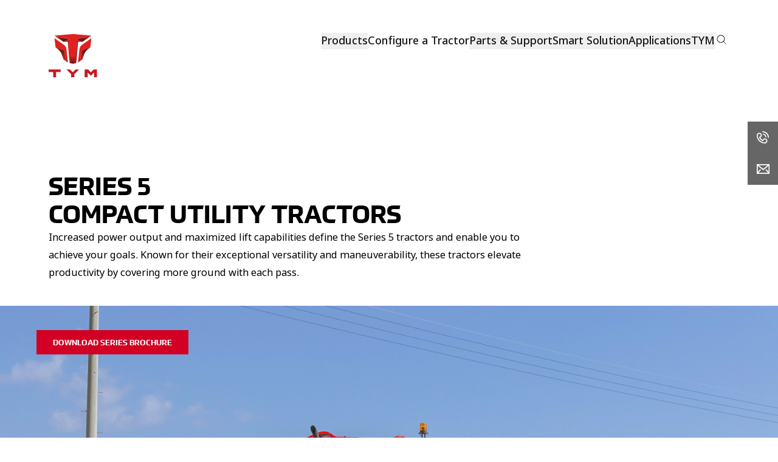

--- FILE ---
content_type: text/css; charset=utf-8
request_url: https://tym.world/_next/static/css/1e5746b203639751.css
body_size: 24445
content:
*,:after,:before{--tw-border-spacing-x:0;--tw-border-spacing-y:0;--tw-translate-x:0;--tw-translate-y:0;--tw-rotate:0;--tw-skew-x:0;--tw-skew-y:0;--tw-scale-x:1;--tw-scale-y:1;--tw-pan-x: ;--tw-pan-y: ;--tw-pinch-zoom: ;--tw-scroll-snap-strictness:proximity;--tw-gradient-from-position: ;--tw-gradient-via-position: ;--tw-gradient-to-position: ;--tw-ordinal: ;--tw-slashed-zero: ;--tw-numeric-figure: ;--tw-numeric-spacing: ;--tw-numeric-fraction: ;--tw-ring-inset: ;--tw-ring-offset-width:0px;--tw-ring-offset-color:#fff;--tw-ring-color:rgb(59 130 246/0.5);--tw-ring-offset-shadow:0 0 #0000;--tw-ring-shadow:0 0 #0000;--tw-shadow:0 0 #0000;--tw-shadow-colored:0 0 #0000;--tw-blur: ;--tw-brightness: ;--tw-contrast: ;--tw-grayscale: ;--tw-hue-rotate: ;--tw-invert: ;--tw-saturate: ;--tw-sepia: ;--tw-drop-shadow: ;--tw-backdrop-blur: ;--tw-backdrop-brightness: ;--tw-backdrop-contrast: ;--tw-backdrop-grayscale: ;--tw-backdrop-hue-rotate: ;--tw-backdrop-invert: ;--tw-backdrop-opacity: ;--tw-backdrop-saturate: ;--tw-backdrop-sepia: ;--tw-contain-size: ;--tw-contain-layout: ;--tw-contain-paint: ;--tw-contain-style: }::backdrop{--tw-border-spacing-x:0;--tw-border-spacing-y:0;--tw-translate-x:0;--tw-translate-y:0;--tw-rotate:0;--tw-skew-x:0;--tw-skew-y:0;--tw-scale-x:1;--tw-scale-y:1;--tw-pan-x: ;--tw-pan-y: ;--tw-pinch-zoom: ;--tw-scroll-snap-strictness:proximity;--tw-gradient-from-position: ;--tw-gradient-via-position: ;--tw-gradient-to-position: ;--tw-ordinal: ;--tw-slashed-zero: ;--tw-numeric-figure: ;--tw-numeric-spacing: ;--tw-numeric-fraction: ;--tw-ring-inset: ;--tw-ring-offset-width:0px;--tw-ring-offset-color:#fff;--tw-ring-color:rgb(59 130 246/0.5);--tw-ring-offset-shadow:0 0 #0000;--tw-ring-shadow:0 0 #0000;--tw-shadow:0 0 #0000;--tw-shadow-colored:0 0 #0000;--tw-blur: ;--tw-brightness: ;--tw-contrast: ;--tw-grayscale: ;--tw-hue-rotate: ;--tw-invert: ;--tw-saturate: ;--tw-sepia: ;--tw-drop-shadow: ;--tw-backdrop-blur: ;--tw-backdrop-brightness: ;--tw-backdrop-contrast: ;--tw-backdrop-grayscale: ;--tw-backdrop-hue-rotate: ;--tw-backdrop-invert: ;--tw-backdrop-opacity: ;--tw-backdrop-saturate: ;--tw-backdrop-sepia: ;--tw-contain-size: ;--tw-contain-layout: ;--tw-contain-paint: ;--tw-contain-style: }/*
! tailwindcss v3.4.17 | MIT License | https://tailwindcss.com
*/*,:after,:before{box-sizing:border-box;border:0 solid #e5e7eb}:after,:before{--tw-content:""}:host,html{line-height:1.5;-webkit-text-size-adjust:100%;-moz-tab-size:4;-o-tab-size:4;tab-size:4;font-family:prometo,sans-serif;font-feature-settings:normal;font-variation-settings:normal;-webkit-tap-highlight-color:transparent}body{margin:0;line-height:inherit}hr{height:0;color:inherit;border-top-width:1px}abbr:where([title]){-webkit-text-decoration:underline dotted;text-decoration:underline dotted}h1,h2,h3,h4,h5,h6{font-size:inherit;font-weight:inherit}a{color:inherit;text-decoration:inherit}b,strong{font-weight:bolder}code,kbd,pre,samp{font-family:ui-monospace,SFMono-Regular,Menlo,Monaco,Consolas,Liberation Mono,Courier New,monospace;font-feature-settings:normal;font-variation-settings:normal;font-size:1em}small{font-size:80%}sub,sup{font-size:75%;line-height:0;position:relative;vertical-align:baseline}sub{bottom:-.25em}sup{top:-.5em}table{text-indent:0;border-color:inherit;border-collapse:collapse}button,input,optgroup,select,textarea{font-family:inherit;font-feature-settings:inherit;font-variation-settings:inherit;font-size:100%;font-weight:inherit;line-height:inherit;letter-spacing:inherit;color:inherit;margin:0;padding:0}button,select{text-transform:none}button,input:where([type=button]),input:where([type=reset]),input:where([type=submit]){-webkit-appearance:button;background-color:transparent;background-image:none}:-moz-focusring{outline:auto}:-moz-ui-invalid{box-shadow:none}progress{vertical-align:baseline}::-webkit-inner-spin-button,::-webkit-outer-spin-button{height:auto}[type=search]{-webkit-appearance:textfield;outline-offset:-2px}::-webkit-search-decoration{-webkit-appearance:none}::-webkit-file-upload-button{-webkit-appearance:button;font:inherit}summary{display:list-item}blockquote,dd,dl,figure,h1,h2,h3,h4,h5,h6,hr,p,pre{margin:0}fieldset{margin:0}fieldset,legend{padding:0}menu,ol,ul{list-style:none;margin:0;padding:0}dialog{padding:0}textarea{resize:vertical}input::-moz-placeholder,textarea::-moz-placeholder{opacity:1;color:#9ca3af}input::placeholder,textarea::placeholder{opacity:1;color:#9ca3af}[role=button],button{cursor:pointer}:disabled{cursor:default}audio,canvas,embed,iframe,img,object,svg,video{display:block;vertical-align:middle}img,video{max-width:100%;height:auto}[hidden]:where(:not([hidden=until-found])){display:none}.container{width:100%}@media (min-width:480px){.container{max-width:480px}}@media (min-width:576px){.container{max-width:576px}}@media (min-width:768px){.container{max-width:768px}}@media (min-width:1024px){.container{max-width:1024px}}@media (min-width:1280px){.container{max-width:1280px}}@media (min-width:1366px){.container{max-width:1366px}}@media (min-width:1440px){.container{max-width:1440px}}@media (min-width:1600px){.container{max-width:1600px}}@media (min-width:1920px){.container{max-width:1920px}}.pointer-events-none{pointer-events:none}.pointer-events-auto{pointer-events:auto}.visible{visibility:visible}.static{position:static}.fixed{position:fixed}.\!absolute{position:absolute!important}.absolute{position:absolute}.\!relative{position:relative!important}.relative{position:relative}.sticky{position:sticky}.inset-0{inset:0}.\!-bottom-\[25\%\]{bottom:-25%!important}.\!top-\[auto\]{top:auto!important}.-bottom-\[25\%\]{bottom:-25%}.-left-2{left:-.5rem}.-right-\[1px\]{right:-1px}.-top-8{top:-2rem}.bottom-0{bottom:0}.bottom-2{bottom:.5rem}.bottom-4{bottom:1rem}.bottom-7{bottom:1.75rem}.bottom-\[-40px\]{bottom:-40px}.bottom-auto{bottom:auto}.left-0{left:0}.left-1{left:.25rem}.left-1\/2{left:50%}.left-4{left:1rem}.left-5{left:1.25rem}.left-6{left:1.5rem}.right-0{right:0}.right-2{right:.5rem}.right-3{right:.75rem}.right-4{right:1rem}.right-5{right:1.25rem}.right-8{right:2rem}.right-\[15px\]{right:15px}.right-\[5px\]{right:5px}.right-auto{right:auto}.start-4{inset-inline-start:1rem}.top-0{top:0}.top-1\/2{top:50%}.top-2{top:.5rem}.top-20{top:5rem}.top-4{top:1rem}.top-5{top:1.25rem}.top-7{top:1.75rem}.top-\[-1px\]{top:-1px}.top-\[15px\]{top:15px}.top-\[35\%\]{top:35%}.top-\[5px\]{top:5px}.top-\[calc\(50\%-160px\)\]{top:calc(50% - 160px)}.top-full{top:100%}.\!z-0{z-index:0!important}.\!z-10{z-index:10!important}.\!z-\[9\]{z-index:9!important}.-z-10{z-index:-10}.z-0{z-index:0}.z-10{z-index:10}.z-20{z-index:20}.z-30{z-index:30}.z-40{z-index:40}.z-50{z-index:50}.z-\[1000\]{z-index:1000}.z-\[1002\]{z-index:1002}.z-\[1005\]{z-index:1005}.z-\[100\]{z-index:100}.z-\[101\]{z-index:101}.z-\[10\]{z-index:10}.z-\[11\]{z-index:11}.z-\[15\]{z-index:15}.z-\[200\]{z-index:200}.z-\[40\]{z-index:40}.z-\[50\]{z-index:50}.z-\[51\]{z-index:51}.z-\[5\]{z-index:5}.z-\[60\]{z-index:60}.z-\[999\]{z-index:999}.order-1{order:1}.order-2{order:2}.col-span-1{grid-column:span 1/span 1}.col-span-10{grid-column:span 10/span 10}.col-span-12{grid-column:span 12/span 12}.col-span-2{grid-column:span 2/span 2}.col-span-3{grid-column:span 3/span 3}.col-span-full{grid-column:1/-1}.float-left{float:left}.m-0{margin:0}.m-4{margin:1rem}.mx-4{margin-left:1rem;margin-right:1rem}.mx-auto{margin-left:auto;margin-right:auto}.my-10{margin-top:2.5rem;margin-bottom:2.5rem}.my-3{margin-top:.75rem;margin-bottom:.75rem}.my-4{margin-top:1rem;margin-bottom:1rem}.my-auto{margin-top:auto;margin-bottom:auto}.\!mb-0{margin-bottom:0!important}.\!mt-\[auto\]{margin-top:auto!important}.-mb-3{margin-bottom:-.75rem}.-mt-2{margin-top:-.5rem}.-mt-3{margin-top:-.75rem}.mb-10{margin-bottom:2.5rem}.mb-12{margin-bottom:3rem}.mb-14{margin-bottom:3.5rem}.mb-2{margin-bottom:.5rem}.mb-2\.5{margin-bottom:.625rem}.mb-3{margin-bottom:.75rem}.mb-4{margin-bottom:1rem}.mb-5{margin-bottom:1.25rem}.mb-50{margin-bottom:12.5rem}.mb-6{margin-bottom:1.5rem}.mb-8{margin-bottom:2rem}.mb-9{margin-bottom:2.25rem}.mb-\[-20px\]{margin-bottom:-20px}.mb-\[20px\]{margin-bottom:20px}.mb-\[25\%\]{margin-bottom:25%}.mb-auto{margin-bottom:auto}.ml-1\.5{margin-left:.375rem}.ml-2{margin-left:.5rem}.ml-3{margin-left:.75rem}.ml-4{margin-left:1rem}.ml-\[-30px\]{margin-left:-30px}.ml-auto{margin-left:auto}.mr-0{margin-right:0}.mr-\[-30px\]{margin-right:-30px}.mt-1{margin-top:.25rem}.mt-10{margin-top:2.5rem}.mt-12{margin-top:3rem}.mt-15{margin-top:3.75rem}.mt-2{margin-top:.5rem}.mt-20{margin-top:5rem}.mt-3{margin-top:.75rem}.mt-4{margin-top:1rem}.mt-5{margin-top:1.25rem}.mt-6{margin-top:1.5rem}.mt-8{margin-top:2rem}.mt-\[-50px\]{margin-top:-50px}.mt-\[20px\]{margin-top:20px}.mt-\[30px\]{margin-top:30px}.mt-\[40px\]{margin-top:40px}.line-clamp-2{-webkit-line-clamp:2}.line-clamp-2,.line-clamp-3{overflow:hidden;display:-webkit-box;-webkit-box-orient:vertical}.line-clamp-3{-webkit-line-clamp:3}.block{display:block}.inline-block{display:inline-block}.inline{display:inline}.\!flex{display:flex!important}.flex{display:flex}.inline-flex{display:inline-flex}.\!table{display:table!important}.table{display:table}.grid{display:grid}.\!hidden{display:none!important}.hidden{display:none}.\!aspect-video{aspect-ratio:16/9!important}.aspect-\[129\/67\]{aspect-ratio:129/67}.aspect-video{aspect-ratio:16/9}.\!h-\[100px\]{height:100px!important}.\!h-\[102px\]{height:102px!important}.\!h-\[140px\]{height:140px!important}.\!h-\[220px\]{height:220px!important}.\!h-\[240px\]{height:240px!important}.\!h-\[30px\]{height:30px!important}.\!h-\[40px\]{height:40px!important}.\!h-\[500px\]{height:500px!important}.\!h-\[50px\]{height:50px!important}.\!h-\[60px\]{height:60px!important}.\!h-\[auto\],.\!h-auto{height:auto!important}.\!h-full{height:100%!important}.\!h-screen{height:100vh!important}.h-10{height:2.5rem}.h-12{height:3rem}.h-16{height:4rem}.h-2{height:.5rem}.h-20{height:5rem}.h-24{height:6rem}.h-25{height:6.25rem}.h-5{height:1.25rem}.h-6{height:1.5rem}.h-7{height:1.75rem}.h-8{height:2rem}.h-\[100vh\]{height:100vh}.h-\[116px\]{height:116px}.h-\[120px\]{height:120px}.h-\[177px\]{height:177px}.h-\[18px\]{height:18px}.h-\[1px\]{height:1px}.h-\[200px\]{height:200px}.h-\[20px\]{height:20px}.h-\[23px\]{height:23px}.h-\[28px\]{height:28px}.h-\[300px\]{height:300px}.h-\[30px\]{height:30px}.h-\[320px\]{height:320px}.h-\[32px\]{height:32px}.h-\[39px\]{height:39px}.h-\[40\%\]{height:40%}.h-\[400px\]{height:400px}.h-\[40px\]{height:40px}.h-\[40vh\]{height:40vh}.h-\[45px\]{height:45px}.h-\[48px\]{height:48px}.h-\[500px\]{height:500px}.h-\[50px\]{height:50px}.h-\[50vh\]{height:50vh}.h-\[60px\]{height:60px}.h-\[635px\]{height:635px}.h-\[8px\]{height:8px}.h-\[90vh\]{height:90vh}.h-\[calc\(100dvh-80px\)\]{height:calc(100dvh - 80px)}.h-\[calc\(100vh-134px\)\]{height:calc(100vh - 134px)}.h-\[calc\(100vh-300px\)\]{height:calc(100vh - 300px)}.h-\[calc\(33\.33\%-16px\)\]{height:calc(33.33% - 16px)}.h-auto{height:auto}.h-fit{height:-moz-fit-content;height:fit-content}.h-full{height:100%}.h-screen{height:100vh}.\!max-h-12{max-height:3rem!important}.\!max-h-38{max-height:9.5rem!important}.\!max-h-\[130px\]{max-height:130px!important}.\!max-h-\[280px\]{max-height:280px!important}.\!max-h-\[380px\]{max-height:380px!important}.\!max-h-\[48rem\]{max-height:48rem!important}.max-h-\[210px\]{max-height:210px}.max-h-\[260px\]{max-height:260px}.max-h-\[280px\]{max-height:280px}.max-h-\[34\.75rem\]{max-height:34.75rem}.max-h-\[40px\]{max-height:40px}.max-h-\[420px\]{max-height:420px}.max-h-\[500px\]{max-height:500px}.max-h-\[6\.75rem\]{max-height:6.75rem}.max-h-\[800px\]{max-height:800px}.max-h-\[818px\]{max-height:818px}.max-h-\[820px\]{max-height:820px}.max-h-\[9\.25rem\]{max-height:9.25rem}.max-h-\[90vh\]{max-height:90vh}.max-h-full{max-height:100%}.\!min-h-0{min-height:0!important}.\!min-h-4{min-height:1rem!important}.\!min-h-\[16rem\]{min-height:16rem!important}.\!min-h-\[2rem\]{min-height:2rem!important}.\!min-h-\[30px\]{min-height:30px!important}.\!min-h-\[32rem\]{min-height:32rem!important}.\!min-h-\[40px\]{min-height:40px!important}.\!min-h-\[auto\]{min-height:auto!important}.min-h-10{min-height:2.5rem}.min-h-12{min-height:3rem}.min-h-\[112\.5px\]{min-height:112.5px}.min-h-\[14px\]{min-height:14px}.min-h-\[1rem\]{min-height:1rem}.min-h-\[230px\]{min-height:230px}.min-h-\[240px\]{min-height:240px}.min-h-\[300px\]{min-height:300px}.min-h-\[30px\]{min-height:30px}.min-h-\[40px\]{min-height:40px}.min-h-\[45px\]{min-height:45px}.min-h-\[46px\]{min-height:46px}.min-h-\[4rem\]{min-height:4rem}.min-h-\[500px\]{min-height:500px}.min-h-\[50px\]{min-height:50px}.min-h-\[50vh\]{min-height:50vh}.min-h-\[56px\]{min-height:56px}.min-h-full{min-height:100%}.min-h-screen{min-height:100vh}.\!w-\[160px\]{width:160px!important}.\!w-\[250px\]{width:250px!important}.\!w-\[27\.5\%\]{width:27.5%!important}.\!w-\[350px\]{width:350px!important}.\!w-\[60px\]{width:60px!important}.\!w-\[700px\]{width:700px!important}.\!w-\[auto\]{width:auto!important}.\!w-\[calc\(50\%-8px\)\]{width:calc(50% - 8px)!important}.\!w-auto{width:auto!important}.\!w-full{width:100%!important}.w-1\/2{width:50%}.w-1\/3{width:33.333333%}.w-10{width:2.5rem}.w-12{width:3rem}.w-16{width:4rem}.w-20{width:5rem}.w-24{width:6rem}.w-25{width:6.25rem}.w-28{width:7rem}.w-32{width:8rem}.w-40{width:10rem}.w-5{width:1.25rem}.w-56{width:224px}.w-6{width:1.5rem}.w-64{width:256px}.w-7{width:1.75rem}.w-8{width:2rem}.w-\[100px\]{width:100px}.w-\[120px\]{width:120px}.w-\[12px\]{width:12px}.w-\[130px\]{width:130px}.w-\[15\.42\%\]{width:15.42%}.w-\[15px\]{width:15px}.w-\[160px\]{width:160px}.w-\[180px\]{width:180px}.w-\[18px\]{width:18px}.w-\[200px\]{width:200px}.w-\[20px\]{width:20px}.w-\[21\.57\%\]{width:21.57%}.w-\[210px\]{width:210px}.w-\[25\%\]{width:25%}.w-\[250px\]{width:250px}.w-\[30\%\]{width:30%}.w-\[30px\]{width:30px}.w-\[32px\]{width:32px}.w-\[35\%\]{width:35%}.w-\[350px\]{width:350px}.w-\[38\.42\%\]{width:38.42%}.w-\[40px\]{width:40px}.w-\[45px\]{width:45px}.w-\[48px\]{width:48px}.w-\[50\%\]{width:50%}.w-\[50px\]{width:50px}.w-\[53px\]{width:53px}.w-\[59\.99\%\]{width:59.99%}.w-\[60px\]{width:60px}.w-\[70px\]{width:70px}.w-\[75px\]{width:75px}.w-\[80\%\]{width:80%}.w-\[85\%\]{width:85%}.w-\[8px\]{width:8px}.w-\[90vw\]{width:90vw}.w-\[95\%\]{width:95%}.w-\[994px\]{width:994px}.w-\[calc\(50\%-10px\)\]{width:calc(50% - 10px)}.w-\[calc\(50\%-16px\)\]{width:calc(50% - 16px)}.w-\[calc\(50\%-8px\)\]{width:calc(50% - 8px)}.w-auto{width:auto}.w-fit{width:-moz-fit-content;width:fit-content}.w-full{width:100%}.w-screen{width:100vw}.\!min-w-\[10px\]{min-width:10px!important}.\!min-w-\[170px\]{min-width:170px!important}.\!min-w-\[auto\]{min-width:auto!important}.\!min-w-fit{min-width:-moz-fit-content!important;min-width:fit-content!important}.min-w-0{min-width:0}.min-w-41\.5{min-width:166px}.min-w-\[1\.25rem\]{min-width:1.25rem}.min-w-\[100px\]{min-width:100px}.min-w-\[104px\]{min-width:104px}.min-w-\[10px\]{min-width:10px}.min-w-\[120px\]{min-width:120px}.min-w-\[12px\]{min-width:12px}.min-w-\[134px\]{min-width:134px}.min-w-\[14px\]{min-width:14px}.min-w-\[16px\]{min-width:16px}.min-w-\[170px\]{min-width:170px}.min-w-\[200px\]{min-width:200px}.min-w-\[220px\]{min-width:220px}.min-w-\[22px\]{min-width:22px}.min-w-\[250px\]{min-width:250px}.min-w-\[60px\]{min-width:60px}.min-w-\[768px\]{min-width:768px}.min-w-\[85px\]{min-width:85px}.min-w-fit{min-width:-moz-fit-content;min-width:fit-content}.min-w-full{min-width:100%}.\!max-w-\[1290px\]{max-width:1290px!important}.\!max-w-\[140px\]{max-width:140px!important}.\!max-w-\[1520px\]{max-width:1520px!important}.\!max-w-\[240px\]{max-width:240px!important}.\!max-w-\[350px\]{max-width:350px!important}.\!max-w-\[409px\]{max-width:409px!important}.\!max-w-\[58px\]{max-width:58px!important}.\!max-w-\[60rem\]{max-width:60rem!important}.\!max-w-\[700px\]{max-width:700px!important}.max-w-128\.5{max-width:32.125rem}.max-w-156{max-width:39rem}.max-w-208{max-width:52rem}.max-w-6xl{max-width:72rem}.max-w-\[1054px\]{max-width:1054px}.max-w-\[1120px\]{max-width:1120px}.max-w-\[1150px\]{max-width:1150px}.max-w-\[1333px\]{max-width:1333px}.max-w-\[1350px\]{max-width:1350px}.max-w-\[1520px\]{max-width:1520px}.max-w-\[1522px\]{max-width:1522px}.max-w-\[1920px\]{max-width:1920px}.max-w-\[216px\]{max-width:216px}.max-w-\[22rem\]{max-width:22rem}.max-w-\[256px\]{max-width:256px}.max-w-\[286px\]{max-width:286px}.max-w-\[30\%\]{max-width:30%}.max-w-\[300px\]{max-width:300px}.max-w-\[302px\]{max-width:302px}.max-w-\[34rem\]{max-width:34rem}.max-w-\[36rem\]{max-width:36rem}.max-w-\[40\%\]{max-width:40%}.max-w-\[400px\]{max-width:400px}.max-w-\[448px\]{max-width:448px}.max-w-\[46rem\]{max-width:46rem}.max-w-\[480px\]{max-width:480px}.max-w-\[492px\]{max-width:492px}.max-w-\[50\%\]{max-width:50%}.max-w-\[502px\]{max-width:502px}.max-w-\[526px\]{max-width:526px}.max-w-\[544px\]{max-width:544px}.max-w-\[556px\]{max-width:556px}.max-w-\[600px\]{max-width:600px}.max-w-\[60rem\]{max-width:60rem}.max-w-\[626px\]{max-width:626px}.max-w-\[639px\]{max-width:639px}.max-w-\[665px\]{max-width:665px}.max-w-\[675px\]{max-width:675px}.max-w-\[700px\]{max-width:700px}.max-w-\[708px\]{max-width:708px}.max-w-\[70rem\]{max-width:70rem}.max-w-\[736px\]{max-width:736px}.max-w-\[740px\]{max-width:740px}.max-w-\[780px\]{max-width:780px}.max-w-\[800px\]{max-width:800px}.max-w-\[809px\]{max-width:809px}.max-w-\[832px\]{max-width:832px}.max-w-\[840px\]{max-width:840px}.max-w-\[864px\]{max-width:864px}.max-w-\[87\.5rem\]{max-width:87.5rem}.max-w-\[88px\]{max-width:88px}.max-w-\[90vw\]{max-width:90vw}.max-w-\[920px\]{max-width:920px}.max-w-\[928px\]{max-width:928px}.max-w-\[930px\]{max-width:930px}.max-w-\[948px\]{max-width:948px}.max-w-\[95rem\]{max-width:95rem}.max-w-\[96\%\]{max-width:96%}.max-w-\[960px\]{max-width:960px}.max-w-\[984px\]{max-width:984px}.max-w-full{max-width:100%}.flex-1{flex:1 1 0%}.flex-shrink-0{flex-shrink:0}.flex-grow,.grow{flex-grow:1}.basis-72{flex-basis:18rem}.basis-80{flex-basis:20rem}.table-auto{table-layout:auto}.table-fixed{table-layout:fixed}.-translate-x-1\/2{--tw-translate-x:-50%}.-translate-x-1\/2,.-translate-y-1\/2{transform:translate(var(--tw-translate-x),var(--tw-translate-y)) rotate(var(--tw-rotate)) skewX(var(--tw-skew-x)) skewY(var(--tw-skew-y)) scaleX(var(--tw-scale-x)) scaleY(var(--tw-scale-y))}.-translate-y-1\/2{--tw-translate-y:-50%}.-translate-y-10{--tw-translate-y:-2.5rem}.-translate-y-10,.-translate-y-full{transform:translate(var(--tw-translate-x),var(--tw-translate-y)) rotate(var(--tw-rotate)) skewX(var(--tw-skew-x)) skewY(var(--tw-skew-y)) scaleX(var(--tw-scale-x)) scaleY(var(--tw-scale-y))}.-translate-y-full{--tw-translate-y:-100%}.translate-y-4{--tw-translate-y:1rem}.translate-y-4,.translate-y-full{transform:translate(var(--tw-translate-x),var(--tw-translate-y)) rotate(var(--tw-rotate)) skewX(var(--tw-skew-x)) skewY(var(--tw-skew-y)) scaleX(var(--tw-scale-x)) scaleY(var(--tw-scale-y))}.translate-y-full{--tw-translate-y:100%}.-rotate-90{--tw-rotate:-90deg}.-rotate-90,.rotate-180{transform:translate(var(--tw-translate-x),var(--tw-translate-y)) rotate(var(--tw-rotate)) skewX(var(--tw-skew-x)) skewY(var(--tw-skew-y)) scaleX(var(--tw-scale-x)) scaleY(var(--tw-scale-y))}.rotate-180{--tw-rotate:180deg}.rotate-90{--tw-rotate:90deg;transform:translate(var(--tw-translate-x),var(--tw-translate-y)) rotate(var(--tw-rotate)) skewX(var(--tw-skew-x)) skewY(var(--tw-skew-y)) scaleX(var(--tw-scale-x)) scaleY(var(--tw-scale-y))}.\!scale-75{--tw-scale-x:.75!important;--tw-scale-y:.75!important;transform:translate(var(--tw-translate-x),var(--tw-translate-y)) rotate(var(--tw-rotate)) skewX(var(--tw-skew-x)) skewY(var(--tw-skew-y)) scaleX(var(--tw-scale-x)) scaleY(var(--tw-scale-y))!important}.scale-0{--tw-scale-x:0;--tw-scale-y:0}.scale-0,.scale-75{transform:translate(var(--tw-translate-x),var(--tw-translate-y)) rotate(var(--tw-rotate)) skewX(var(--tw-skew-x)) skewY(var(--tw-skew-y)) scaleX(var(--tw-scale-x)) scaleY(var(--tw-scale-y))}.scale-75{--tw-scale-x:.75;--tw-scale-y:.75}.scale-\[-1\]{--tw-scale-x:-1;--tw-scale-y:-1}.scale-\[-1\],.scale-\[0\.65\]{transform:translate(var(--tw-translate-x),var(--tw-translate-y)) rotate(var(--tw-rotate)) skewX(var(--tw-skew-x)) skewY(var(--tw-skew-y)) scaleX(var(--tw-scale-x)) scaleY(var(--tw-scale-y))}.scale-\[0\.65\]{--tw-scale-x:0.65;--tw-scale-y:0.65}.transform{transform:translate(var(--tw-translate-x),var(--tw-translate-y)) rotate(var(--tw-rotate)) skewX(var(--tw-skew-x)) skewY(var(--tw-skew-y)) scaleX(var(--tw-scale-x)) scaleY(var(--tw-scale-y))}@keyframes spin{to{transform:rotate(1turn)}}.animate-spin{animation:spin 1s linear infinite}.\!cursor-not-allowed{cursor:not-allowed!important}.\!cursor-pointer{cursor:pointer!important}.cursor-default{cursor:default}.cursor-not-allowed{cursor:not-allowed}.cursor-pointer{cursor:pointer}.select-none{-webkit-user-select:none;-moz-user-select:none;user-select:none}.resize{resize:both}.list-inside{list-style-position:inside}.list-disc{list-style-type:disc}.\!appearance-none{-webkit-appearance:none!important;-moz-appearance:none!important;appearance:none!important}.appearance-none{-webkit-appearance:none;-moz-appearance:none;appearance:none}.grid-flow-row{grid-auto-flow:row}.auto-rows-fr{grid-auto-rows:minmax(0,1fr)}.grid-cols-1{grid-template-columns:repeat(1,minmax(0,1fr))}.grid-cols-12{grid-template-columns:repeat(12,minmax(0,1fr))}.grid-cols-2{grid-template-columns:repeat(2,minmax(0,1fr))}.grid-cols-3{grid-template-columns:repeat(3,minmax(0,1fr))}.grid-cols-\[4rem_1fr\]{grid-template-columns:4rem 1fr}.grid-rows-1{grid-template-rows:repeat(1,minmax(0,1fr))}.flex-row{flex-direction:row}.flex-row-reverse{flex-direction:row-reverse}.flex-col{flex-direction:column}.flex-col-reverse{flex-direction:column-reverse}.flex-wrap{flex-wrap:wrap}.flex-nowrap{flex-wrap:nowrap}.content-center{align-content:center}.content-between{align-content:space-between}.items-start{align-items:flex-start}.items-end{align-items:flex-end}.items-center{align-items:center}.justify-start{justify-content:flex-start}.justify-end{justify-content:flex-end}.\!justify-center{justify-content:center!important}.justify-center{justify-content:center}.justify-between{justify-content:space-between}.gap-1{gap:.25rem}.gap-1\.5{gap:.375rem}.gap-10{gap:2.5rem}.gap-12{gap:3rem}.gap-2{gap:.5rem}.gap-2\.5{gap:.625rem}.gap-3{gap:.75rem}.gap-4{gap:1rem}.gap-5{gap:1.25rem}.gap-6{gap:1.5rem}.gap-7{gap:1.75rem}.gap-8{gap:2rem}.gap-\[12px\]{gap:12px}.gap-\[17px\]{gap:17px}.gap-\[20px\]{gap:20px}.gap-\[28px\]{gap:28px}.gap-\[2px\]{gap:2px}.gap-px{gap:1px}.\!gap-x-2{-moz-column-gap:.5rem!important;column-gap:.5rem!important}.gap-x-1{-moz-column-gap:.25rem;column-gap:.25rem}.gap-x-1\.5{-moz-column-gap:.375rem;column-gap:.375rem}.gap-x-10{-moz-column-gap:2.5rem;column-gap:2.5rem}.gap-x-12{-moz-column-gap:3rem;column-gap:3rem}.gap-x-2{-moz-column-gap:.5rem;column-gap:.5rem}.gap-x-3{-moz-column-gap:.75rem;column-gap:.75rem}.gap-x-3\.5{-moz-column-gap:.875rem;column-gap:.875rem}.gap-x-4{-moz-column-gap:1rem;column-gap:1rem}.gap-x-5{-moz-column-gap:1.25rem;column-gap:1.25rem}.gap-x-6{-moz-column-gap:1.5rem;column-gap:1.5rem}.gap-x-8{-moz-column-gap:2rem;column-gap:2rem}.gap-x-\[10px\]{-moz-column-gap:10px;column-gap:10px}.gap-x-\[110px\]{-moz-column-gap:110px;column-gap:110px}.gap-x-\[12px\]{-moz-column-gap:12px;column-gap:12px}.gap-x-\[15px\]{-moz-column-gap:15px;column-gap:15px}.gap-x-\[180px\]{-moz-column-gap:180px;column-gap:180px}.gap-x-\[20px\]{-moz-column-gap:20px;column-gap:20px}.gap-x-\[234px\]{-moz-column-gap:234px;column-gap:234px}.gap-x-\[30px\]{-moz-column-gap:30px;column-gap:30px}.gap-x-\[40px\]{-moz-column-gap:40px;column-gap:40px}.gap-x-\[6px\]{-moz-column-gap:6px;column-gap:6px}.gap-x-\[85px\]{-moz-column-gap:85px;column-gap:85px}.gap-x-\[8px\]{-moz-column-gap:8px;column-gap:8px}.gap-y-1{row-gap:.25rem}.gap-y-1\.5{row-gap:.375rem}.gap-y-10{row-gap:2.5rem}.gap-y-2{row-gap:.5rem}.gap-y-2\.5{row-gap:.625rem}.gap-y-3{row-gap:.75rem}.gap-y-4{row-gap:1rem}.gap-y-5{row-gap:1.25rem}.gap-y-6{row-gap:1.5rem}.gap-y-7{row-gap:1.75rem}.gap-y-8{row-gap:2rem}.gap-y-9{row-gap:2.25rem}.gap-y-\[10px\]{row-gap:10px}.gap-y-\[12px\]{row-gap:12px}.gap-y-\[14px\]{row-gap:14px}.gap-y-\[15px\]{row-gap:15px}.gap-y-\[20px\]{row-gap:20px}.gap-y-\[25px\]{row-gap:25px}.gap-y-\[28px\]{row-gap:28px}.gap-y-\[30px\]{row-gap:30px}.gap-y-\[32px\]{row-gap:32px}.gap-y-\[35px\]{row-gap:35px}.gap-y-\[40px\]{row-gap:40px}.gap-y-\[4px\]{row-gap:4px}.gap-y-\[5px\]{row-gap:5px}.gap-y-\[8px\]{row-gap:8px}.space-x-3>:not([hidden])~:not([hidden]){--tw-space-x-reverse:0;margin-right:calc(.75rem * var(--tw-space-x-reverse));margin-left:calc(.75rem * calc(1 - var(--tw-space-x-reverse)))}.space-y-1>:not([hidden])~:not([hidden]){--tw-space-y-reverse:0;margin-top:calc(.25rem * calc(1 - var(--tw-space-y-reverse)));margin-bottom:calc(.25rem * var(--tw-space-y-reverse))}.space-y-12>:not([hidden])~:not([hidden]){--tw-space-y-reverse:0;margin-top:calc(3rem * calc(1 - var(--tw-space-y-reverse)));margin-bottom:calc(3rem * var(--tw-space-y-reverse))}.space-y-3>:not([hidden])~:not([hidden]){--tw-space-y-reverse:0;margin-top:calc(.75rem * calc(1 - var(--tw-space-y-reverse)));margin-bottom:calc(.75rem * var(--tw-space-y-reverse))}.space-y-4>:not([hidden])~:not([hidden]){--tw-space-y-reverse:0;margin-top:calc(1rem * calc(1 - var(--tw-space-y-reverse)));margin-bottom:calc(1rem * var(--tw-space-y-reverse))}.space-y-6>:not([hidden])~:not([hidden]){--tw-space-y-reverse:0;margin-top:calc(1.5rem * calc(1 - var(--tw-space-y-reverse)));margin-bottom:calc(1.5rem * var(--tw-space-y-reverse))}.space-y-8>:not([hidden])~:not([hidden]){--tw-space-y-reverse:0;margin-top:calc(2rem * calc(1 - var(--tw-space-y-reverse)));margin-bottom:calc(2rem * var(--tw-space-y-reverse))}.divide-y>:not([hidden])~:not([hidden]){--tw-divide-y-reverse:0;border-top-width:calc(1px * calc(1 - var(--tw-divide-y-reverse)));border-bottom-width:calc(1px * var(--tw-divide-y-reverse))}.divide-y-2>:not([hidden])~:not([hidden]){--tw-divide-y-reverse:0;border-top-width:calc(2px * calc(1 - var(--tw-divide-y-reverse)));border-bottom-width:calc(2px * var(--tw-divide-y-reverse))}.divide-gray-100>:not([hidden])~:not([hidden]){--tw-divide-opacity:1;border-color:rgb(243 244 246/var(--tw-divide-opacity,1))}.divide-white>:not([hidden])~:not([hidden]){--tw-divide-opacity:1;border-color:rgb(255 255 255/var(--tw-divide-opacity,1))}.self-start{align-self:flex-start}.overflow-auto{overflow:auto}.overflow-hidden{overflow:hidden}.\!overflow-visible{overflow:visible!important}.overflow-x-auto{overflow-x:auto}.\!overflow-y-auto{overflow-y:auto!important}.overflow-y-auto{overflow-y:auto}.overflow-x-hidden{overflow-x:hidden}.overflow-y-hidden{overflow-y:hidden}.truncate{overflow:hidden;text-overflow:ellipsis;white-space:nowrap}.\!whitespace-normal{white-space:normal!important}.whitespace-nowrap{white-space:nowrap}.whitespace-pre{white-space:pre}.whitespace-pre-line{white-space:pre-line}.whitespace-break-spaces{white-space:break-spaces}.rounded,.rounded-\[0\.25rem\]{border-radius:.25rem}.rounded-\[4px\]{border-radius:4px}.rounded-full{border-radius:9999px}.rounded-lg{border-radius:.5rem}.rounded-md{border-radius:.375rem}.rounded-t-\[4px\]{border-top-left-radius:4px;border-top-right-radius:4px}.\!border-0{border-width:0!important}.border{border-width:1px}.border-0{border-width:0}.border-\[1px\]{border-width:1px}.border-y-\[1px\]{border-top-width:1px}.border-b,.border-y-\[1px\]{border-bottom-width:1px}.border-b-2{border-bottom-width:2px}.border-b-4{border-bottom-width:4px}.border-b-\[10px\]{border-bottom-width:10px}.border-l,.border-l-\[1px\]{border-left-width:1px}.border-r{border-right-width:1px}.border-t{border-top-width:1px}.border-t-0{border-top-width:0}.border-t-4{border-top-width:4px}.border-dotted{border-style:dotted}.border-none{border-style:none}.\!border-\[\#f2f2f2\]{--tw-border-opacity:1!important;border-color:rgb(242 242 242/var(--tw-border-opacity,1))!important}.\!border-\[transparent\]{border-color:transparent!important}.border-JDGreen{--tw-border-opacity:1;border-color:rgb(55 124 43/var(--tw-border-opacity,1))}.border-\[\#999\]{--tw-border-opacity:1;border-color:rgb(153 153 153/var(--tw-border-opacity,1))}.border-\[\#CC9E00\]{--tw-border-opacity:1;border-color:rgb(204 158 0/var(--tw-border-opacity,1))}.border-\[\#ccc\]{--tw-border-opacity:1;border-color:rgb(204 204 204/var(--tw-border-opacity,1))}.border-\[rgba\(204\2c 204\2c 204\2c 0\.30\)\]{border-color:rgba(204,204,204,.3)}.border-\[transparent\]{border-color:transparent}.border-blue-600{--tw-border-opacity:1;border-color:rgb(37 99 235/var(--tw-border-opacity,1))}.border-cherry{--tw-border-opacity:1;border-color:rgb(209 0 36/var(--tw-border-opacity,1))}.border-gray-200{--tw-border-opacity:1;border-color:rgb(229 231 235/var(--tw-border-opacity,1))}.border-grey{--tw-border-opacity:1;border-color:rgb(204 204 204/var(--tw-border-opacity,1))}.border-mercury{--tw-border-opacity:1;border-color:rgb(230 230 230/var(--tw-border-opacity,1))}.border-primary{--tw-border-opacity:1;border-color:rgb(26 26 26/var(--tw-border-opacity,1))}.border-red-200{--tw-border-opacity:1;border-color:rgb(254 202 202/var(--tw-border-opacity,1))}.border-white{--tw-border-opacity:1;border-color:rgb(255 255 255/var(--tw-border-opacity,1))}.border-b-cherry{--tw-border-opacity:1;border-bottom-color:rgb(209 0 36/var(--tw-border-opacity,1))}.border-b-grey{--tw-border-opacity:1;border-bottom-color:rgb(204 204 204/var(--tw-border-opacity,1))}.border-b-porcelain{--tw-border-opacity:1;border-bottom-color:rgb(242 242 242/var(--tw-border-opacity,1))}.border-b-transparent{border-bottom-color:transparent}.border-b-white{--tw-border-opacity:1;border-bottom-color:rgb(255 255 255/var(--tw-border-opacity,1))}.border-b-whiteBlur{border-bottom-color:#ffffff80}.border-l-grey{--tw-border-opacity:1;border-left-color:rgb(204 204 204/var(--tw-border-opacity,1))}.border-r-grey{--tw-border-opacity:1;border-right-color:rgb(204 204 204/var(--tw-border-opacity,1))}.border-t-cherry{--tw-border-opacity:1;border-top-color:rgb(209 0 36/var(--tw-border-opacity,1))}.border-t-grey{--tw-border-opacity:1;border-top-color:rgb(204 204 204/var(--tw-border-opacity,1))}.border-t-white{--tw-border-opacity:1;border-top-color:rgb(255 255 255/var(--tw-border-opacity,1))}.border-t-whiteBlur{border-top-color:#ffffff80}.\!bg-\[\#f2f2f2\]{--tw-bg-opacity:1!important;background-color:rgb(242 242 242/var(--tw-bg-opacity,1))!important}.bg-JDGreen{--tw-bg-opacity:1;background-color:rgb(55 124 43/var(--tw-bg-opacity,1))}.bg-\[\#1A1A1A\]{--tw-bg-opacity:1;background-color:rgb(26 26 26/var(--tw-bg-opacity,1))}.bg-\[\#333\]{--tw-bg-opacity:1;background-color:rgb(51 51 51/var(--tw-bg-opacity,1))}.bg-\[\#63A33C\]{--tw-bg-opacity:1;background-color:rgb(99 163 60/var(--tw-bg-opacity,1))}.bg-\[\#71A330\]{--tw-bg-opacity:1;background-color:rgb(113 163 48/var(--tw-bg-opacity,1))}.bg-\[\#C91820\]{--tw-bg-opacity:1;background-color:rgb(201 24 32/var(--tw-bg-opacity,1))}.bg-\[\#CC9E00\]{--tw-bg-opacity:1;background-color:rgb(204 158 0/var(--tw-bg-opacity,1))}.bg-\[\#E5E5E5\]{--tw-bg-opacity:1;background-color:rgb(229 229 229/var(--tw-bg-opacity,1))}.bg-\[\#FDFDF0\]{--tw-bg-opacity:1;background-color:rgb(253 253 240/var(--tw-bg-opacity,1))}.bg-\[\#FEDC00\]{--tw-bg-opacity:1;background-color:rgb(254 220 0/var(--tw-bg-opacity,1))}.bg-\[\#ebebeb\]{--tw-bg-opacity:1;background-color:rgb(235 235 235/var(--tw-bg-opacity,1))}.bg-\[\#f2f2f2\]{--tw-bg-opacity:1;background-color:rgb(242 242 242/var(--tw-bg-opacity,1))}.bg-\[\#f7f7f7\]{--tw-bg-opacity:1;background-color:rgb(247 247 247/var(--tw-bg-opacity,1))}.bg-\[transparent\]{background-color:transparent}.bg-black{--tw-bg-opacity:1;background-color:rgb(0 0 0/var(--tw-bg-opacity,1))}.bg-black\/50{background-color:rgb(0 0 0/.5)}.bg-cherry{--tw-bg-opacity:1;background-color:rgb(209 0 36/var(--tw-bg-opacity,1))}.bg-gray-100{--tw-bg-opacity:1;background-color:rgb(243 244 246/var(--tw-bg-opacity,1))}.bg-gray-200{--tw-bg-opacity:1;background-color:rgb(229 231 235/var(--tw-bg-opacity,1))}.bg-grey{--tw-bg-opacity:1;background-color:rgb(204 204 204/var(--tw-bg-opacity,1))}.bg-lava{--tw-bg-opacity:1;background-color:rgb(201 24 32/var(--tw-bg-opacity,1))}.bg-mercury{--tw-bg-opacity:1;background-color:rgb(230 230 230/var(--tw-bg-opacity,1))}.bg-neutral-100{--tw-bg-opacity:1;background-color:rgb(245 245 245/var(--tw-bg-opacity,1))}.bg-neutral-200{--tw-bg-opacity:1;background-color:rgb(229 229 229/var(--tw-bg-opacity,1))}.bg-platinum{--tw-bg-opacity:1;background-color:rgb(230 230 230/var(--tw-bg-opacity,1))}.bg-porcelain{--tw-bg-opacity:1;background-color:rgb(242 242 242/var(--tw-bg-opacity,1))}.bg-primary{--tw-bg-opacity:1;background-color:rgb(26 26 26/var(--tw-bg-opacity,1))}.bg-purple-950{--tw-bg-opacity:1;background-color:rgb(59 7 100/var(--tw-bg-opacity,1))}.bg-red-50{--tw-bg-opacity:1;background-color:rgb(254 242 242/var(--tw-bg-opacity,1))}.bg-red-600{--tw-bg-opacity:1;background-color:rgb(220 38 38/var(--tw-bg-opacity,1))}.bg-transparent{background-color:transparent}.bg-white{--tw-bg-opacity:1;background-color:rgb(255 255 255/var(--tw-bg-opacity,1))}.bg-white\/50{background-color:rgb(255 255 255/.5)}.bg-opacity-100{--tw-bg-opacity:1}.bg-opacity-20{--tw-bg-opacity:0.2}.bg-opacity-40{--tw-bg-opacity:0.4}.bg-opacity-50{--tw-bg-opacity:0.5}.bg-opacity-60{--tw-bg-opacity:0.6}.bg-opacity-70{--tw-bg-opacity:0.7}.bg-opacity-80{--tw-bg-opacity:0.8}.bg-gradient-radial{background-image:radial-gradient(var(--tw-gradient-stops))}.bg-gradient-to-b{background-image:linear-gradient(to bottom,var(--tw-gradient-stops))}.bg-gradient-to-t{background-image:linear-gradient(to top,var(--tw-gradient-stops))}.bg-not-found{background-image:url(https://tym-new.euwest01.umbraco.io/media/w2po13th/tym_404image_v2.jpg)}.from-primary-0{--tw-gradient-from:#1A1A1A00 var(--tw-gradient-from-position);--tw-gradient-to:rgb(26 26 26/0) var(--tw-gradient-to-position);--tw-gradient-stops:var(--tw-gradient-from),var(--tw-gradient-to)}.from-primary-25{--tw-gradient-from:#1A1A1ABF var(--tw-gradient-from-position);--tw-gradient-to:rgb(26 26 26/0) var(--tw-gradient-to-position);--tw-gradient-stops:var(--tw-gradient-from),var(--tw-gradient-to)}.to-primary-25{--tw-gradient-to:#1A1A1ABF var(--tw-gradient-to-position)}.to-transparent{--tw-gradient-to:transparent var(--tw-gradient-to-position)}.bg-contain{background-size:contain}.bg-bottom{background-position:bottom}.bg-no-repeat{background-repeat:no-repeat}.\!stroke-primary{stroke:#1A1A1A!important}.stroke-primary{stroke:#1A1A1A}.stroke-2{stroke-width:2}.\!object-contain{-o-object-fit:contain!important;object-fit:contain!important}.object-contain{-o-object-fit:contain;object-fit:contain}.\!object-cover{-o-object-fit:cover!important;object-fit:cover!important}.object-cover{-o-object-fit:cover;object-fit:cover}.object-bottom{-o-object-position:bottom;object-position:bottom}.\!p-0{padding:0!important}.p-1{padding:.25rem}.p-10{padding:2.5rem}.p-12{padding:3rem}.p-2{padding:.5rem}.p-3{padding:.75rem}.p-4{padding:1rem}.p-5{padding:1.25rem}.p-6{padding:1.5rem}.p-7{padding:1.75rem}.p-8{padding:2rem}.p-\[15px\]{padding:15px}.p-\[4px\]{padding:4px}.\!px-0{padding-left:0!important;padding-right:0!important}.\!px-2{padding-left:.5rem!important;padding-right:.5rem!important}.\!px-8{padding-left:2rem!important;padding-right:2rem!important}.\!py-0{padding-top:0!important;padding-bottom:0!important}.px-0{padding-left:0;padding-right:0}.px-1{padding-left:.25rem;padding-right:.25rem}.px-1\.5{padding-left:.375rem;padding-right:.375rem}.px-10{padding-left:2.5rem;padding-right:2.5rem}.px-2{padding-left:.5rem;padding-right:.5rem}.px-2\.5{padding-left:.625rem;padding-right:.625rem}.px-3{padding-left:.75rem;padding-right:.75rem}.px-4{padding-left:1rem;padding-right:1rem}.px-5{padding-left:1.25rem;padding-right:1.25rem}.px-6{padding-left:1.5rem;padding-right:1.5rem}.px-7{padding-left:1.75rem;padding-right:1.75rem}.px-8{padding-left:2rem;padding-right:2rem}.px-\[10px\]{padding-left:10px;padding-right:10px}.px-\[11px\]{padding-left:11px;padding-right:11px}.px-\[12\%\]{padding-left:12%;padding-right:12%}.px-\[12px\]{padding-left:12px;padding-right:12px}.px-\[15px\]{padding-left:15px;padding-right:15px}.px-\[1rem\]{padding-left:1rem;padding-right:1rem}.px-\[20px\]{padding-left:20px;padding-right:20px}.px-\[22px\]{padding-left:22px;padding-right:22px}.px-\[32px\]{padding-left:32px;padding-right:32px}.py-0{padding-top:0;padding-bottom:0}.py-1{padding-top:.25rem;padding-bottom:.25rem}.py-1\.5{padding-top:.375rem;padding-bottom:.375rem}.py-10{padding-top:2.5rem;padding-bottom:2.5rem}.py-12{padding-top:3rem;padding-bottom:3rem}.py-15{padding-top:3.75rem;padding-bottom:3.75rem}.py-16{padding-top:4rem;padding-bottom:4rem}.py-2{padding-top:.5rem;padding-bottom:.5rem}.py-2\.5{padding-top:.625rem;padding-bottom:.625rem}.py-20{padding-top:5rem;padding-bottom:5rem}.py-3{padding-top:.75rem;padding-bottom:.75rem}.py-3\.5{padding-top:.875rem;padding-bottom:.875rem}.py-4{padding-top:1rem;padding-bottom:1rem}.py-5{padding-top:1.25rem;padding-bottom:1.25rem}.py-6{padding-top:1.5rem;padding-bottom:1.5rem}.py-7{padding-top:1.75rem;padding-bottom:1.75rem}.py-8{padding-top:2rem;padding-bottom:2rem}.py-9{padding-top:2.25rem;padding-bottom:2.25rem}.py-\[10px\]{padding-top:10px;padding-bottom:10px}.py-\[12px\]{padding-top:12px;padding-bottom:12px}.py-\[15px\]{padding-top:15px;padding-bottom:15px}.py-\[20px\]{padding-top:20px;padding-bottom:20px}.py-\[21px\]{padding-top:21px;padding-bottom:21px}.py-\[60px\]{padding-top:60px;padding-bottom:60px}.py-\[6px\]{padding-top:6px;padding-bottom:6px}.py-\[8px\]{padding-top:8px;padding-bottom:8px}.\!pb-0{padding-bottom:0!important}.\!pt-0{padding-top:0!important}.pb-0{padding-bottom:0}.pb-0\.5{padding-bottom:.125rem}.pb-1{padding-bottom:.25rem}.pb-1\.5{padding-bottom:.375rem}.pb-10{padding-bottom:2.5rem}.pb-11{padding-bottom:2.75rem}.pb-12{padding-bottom:3rem}.pb-15{padding-bottom:3.75rem}.pb-16{padding-bottom:4rem}.pb-2{padding-bottom:.5rem}.pb-20{padding-bottom:5rem}.pb-3{padding-bottom:.75rem}.pb-4{padding-bottom:1rem}.pb-5{padding-bottom:1.25rem}.pb-6{padding-bottom:1.5rem}.pb-7{padding-bottom:1.75rem}.pb-7\.5{padding-bottom:30px}.pb-8{padding-bottom:2rem}.pb-9{padding-bottom:2.25rem}.pb-\[12px\]{padding-bottom:12px}.pb-\[15px\]{padding-bottom:15px}.pb-\[20px\]{padding-bottom:20px}.pb-\[21px\]{padding-bottom:21px}.pb-\[25px\]{padding-bottom:25px}.pb-\[40px\]{padding-bottom:40px}.pb-\[50vw\]{padding-bottom:50vw}.pb-\[5px\]{padding-bottom:5px}.pb-\[60px\]{padding-bottom:60px}.pb-\[90px\]{padding-bottom:90px}.pe-4{padding-inline-end:1rem}.pe-6{padding-inline-end:1.5rem}.pl-10{padding-left:2.5rem}.pl-3{padding-left:.75rem}.pl-4{padding-left:1rem}.pl-5{padding-left:1.25rem}.pl-7{padding-left:1.75rem}.pl-8{padding-left:2rem}.pl-\[20px\]{padding-left:20px}.pl-\[5px\]{padding-left:5px}.pr-4{padding-right:1rem}.pr-5{padding-right:1.25rem}.pr-8{padding-right:2rem}.pr-\[18\.5px\]{padding-right:18.5px}.pr-\[20px\]{padding-right:20px}.pr-\[52px\]{padding-right:52px}.pr-\[8\%\]{padding-right:8%}.ps-6{padding-inline-start:1.5rem}.pt-0{padding-top:0}.pt-1{padding-top:.25rem}.pt-1\.5{padding-top:.375rem}.pt-10{padding-top:2.5rem}.pt-12{padding-top:3rem}.pt-15{padding-top:3.75rem}.pt-2{padding-top:.5rem}.pt-20{padding-top:5rem}.pt-3{padding-top:.75rem}.pt-4{padding-top:1rem}.pt-5{padding-top:1.25rem}.pt-6{padding-top:1.5rem}.pt-7{padding-top:1.75rem}.pt-8{padding-top:2rem}.pt-\[100px\]{padding-top:100px}.pt-\[10px\]{padding-top:10px}.pt-\[15px\]{padding-top:15px}.pt-\[19px\]{padding-top:19px}.pt-\[20px\]{padding-top:20px}.pt-\[20vh\]{padding-top:20vh}.pt-\[22px\]{padding-top:22px}.pt-\[25vh\]{padding-top:25vh}.pt-\[27px\]{padding-top:27px}.pt-\[28px\]{padding-top:28px}.pt-\[2px\]{padding-top:2px}.pt-\[30px\]{padding-top:30px}.pt-\[32px\]{padding-top:32px}.pt-\[3px\]{padding-top:3px}.pt-\[40px\]{padding-top:40px}.pt-\[52px\]{padding-top:52px}.pt-\[5px\]{padding-top:5px}.pt-\[60px\]{padding-top:60px}.pt-\[6vh\]{padding-top:6vh}.pt-\[90px\]{padding-top:90px}.text-left{text-align:left}.text-center{text-align:center}.text-right{text-align:right}.text-start{text-align:start}.align-middle{vertical-align:middle}.font-noto{font-family:noto-sans,sans-serif}.font-noto-kr{font-family:NotoSansKRRegular,sans-serif}.font-sans{font-family:prometo,sans-serif}.\!text-\[12px\]{font-size:12px!important}.\!text-\[13px\]{font-size:13px!important}.\!text-\[8px\]{font-size:8px!important}.\!text-clamp14to15{font-size:clamp(.875rem,.8625rem + .0625vw,.9375rem)!important}.\!text-clamp18to22{font-size:clamp(1.125rem,1.075rem + .25vw,1.375rem)!important}.text-3xl{font-size:1.875rem;line-height:2.25rem}.text-\[0\.675rem\]{font-size:.675rem}.text-\[10px\]{font-size:10px}.text-\[12px\]{font-size:12px}.text-\[13px\]{font-size:13px}.text-\[14px\]{font-size:14px}.text-\[15px\]{font-size:15px}.text-\[16px\]{font-size:16px}.text-\[18px\]{font-size:18px}.text-\[21px\]{font-size:21px}.text-\[22px\]{font-size:22px}.text-\[24px\]{font-size:24px}.text-\[26px\]{font-size:26px}.text-\[32px\]{font-size:32px}.text-\[35px\]{font-size:35px}.text-\[40px\]{font-size:40px}.text-base{font-size:1rem;line-height:1.5rem}.text-clamp12to15{font-size:clamp(.75rem,.6975rem + .2vw,.9375rem)}.text-clamp12to16{font-size:clamp(.75rem,.662rem + .2817vw,1rem)}.text-clamp12to18{font-size:clamp(.75rem,.645rem + .4vw,1.125rem)}.text-clamp14to15{font-size:clamp(.875rem,.8625rem + .0625vw,.9375rem)}.text-clamp14to17{font-size:clamp(.875rem,.8375rem + .1875vw,1.0625rem)}.text-clamp14to18{font-size:clamp(.875rem,.825rem + .25vw,1.125rem)}.text-clamp16to18{font-size:clamp(1rem,.975rem + .125vw,1.125rem)}.text-clamp16to21{font-size:clamp(1rem,.9375rem + .3125vw,1.3125rem)}.text-clamp16to24{font-size:clamp(.875rem,.75rem + .625vw,1.5rem)}.text-clamp18to21{font-size:clamp(1.125rem,1.0875rem + .1875vw,1.3125rem)}.text-clamp18to28{font-size:clamp(1.125rem,.95rem + .6667vw,1.75rem)}.text-clamp20to28{font-size:clamp(1.25rem,1.15rem + .5vw,1.75rem)}.text-clamp24to48{font-size:clamp(1.5rem,1.2rem + 1.5vw,3rem)}.text-clamp28to48{font-size:clamp(1.75rem,1.2rem + 1.7vw,3rem)}.text-clamp32to48{font-size:clamp(2rem,1.72rem + 1.0667vw,3rem)}.text-clamp32to58{font-size:clamp(2rem,1.675rem + 1.625vw,3.625rem)}.text-clamp36to62{font-size:clamp(2.25rem,1.925rem + 1.625vw,3.875rem)}.text-clamp42to64{font-size:clamp(2.625rem,2.35rem + 1.375vw,4rem)}.text-clamp52to100{font-size:clamp(3.25rem,2.65rem + 3vw,6.25rem)}.text-lg{font-size:1.125rem;line-height:1.75rem}.text-sm{font-size:.875rem;line-height:1.25rem}.text-xs{font-size:.75rem;line-height:1rem}.\!font-bold{font-weight:700!important}.\!font-medium{font-weight:500!important}.font-\[400\]{font-weight:400}.font-bold{font-weight:700}.font-light{font-weight:300}.font-medium{font-weight:500}.font-normal{font-weight:400}.font-semibold{font-weight:600}.uppercase{text-transform:uppercase}.lowercase{text-transform:lowercase}.capitalize{text-transform:capitalize}.not-italic{font-style:normal}.leading-1{line-height:1}.leading-1\.125{line-height:1.125}.leading-1\.25{line-height:1.25}.leading-1\.375{line-height:1.375}.leading-1\.42{line-height:1.42857}.leading-1\.5{line-height:1.5}.leading-1\.625{line-height:1.625}.leading-1\.75{line-height:1.75}.leading-1\.77{line-height:1.77778}.leading-1\.875{line-height:1.875}.leading-2{line-height:2}.leading-\[1\.071\]{line-height:1.071}.leading-\[1\.1\]{line-height:1.1}.leading-\[1\.25\]{line-height:1.25}.leading-\[1\.4\]{line-height:1.4}.leading-\[1\.6\]{line-height:1.6}.leading-\[112\%\]{line-height:112%}.leading-\[142\%\]{line-height:142%}.leading-\[146\%\]{line-height:146%}.leading-\[160\%\]{line-height:160%}.leading-\[167\%\]{line-height:167%}.leading-\[170\%\]{line-height:170%}.leading-\[177\%\]{line-height:177%}.leading-\[185\%\]{line-height:185%}.leading-\[18px\]{line-height:18px}.leading-\[1\]{line-height:1}.leading-\[20px\]{line-height:20px}.leading-\[22px\]{line-height:22px}.leading-\[24px\]{line-height:24px}.leading-\[25px\]{line-height:25px}.leading-\[26px\]{line-height:26px}.leading-\[30px\]{line-height:30px}.leading-\[32px\]{line-height:32px}.leading-\[34px\]{line-height:34px}.leading-\[35px\]{line-height:35px}.leading-\[36px\]{line-height:36px}.leading-\[46px\]{line-height:46px}.tracking-\[0\.50px\]{letter-spacing:.5px}.tracking-\[1\.5px\]{letter-spacing:1.5px}.tracking-\[1px\]{letter-spacing:1px}.tracking-wider{letter-spacing:.05em}.tracking-widest{letter-spacing:.1em}.\!text-\[\#000\]{--tw-text-opacity:1!important;color:rgb(0 0 0/var(--tw-text-opacity,1))!important}.\!text-cherry{--tw-text-opacity:1!important;color:rgb(209 0 36/var(--tw-text-opacity,1))!important}.\!text-primary{--tw-text-opacity:1!important;color:rgb(26 26 26/var(--tw-text-opacity,1))!important}.text-\[\#000\]{--tw-text-opacity:1;color:rgb(0 0 0/var(--tw-text-opacity,1))}.text-\[\#6E6E6D\]{--tw-text-opacity:1;color:rgb(110 110 109/var(--tw-text-opacity,1))}.text-\[\#C91820\]{--tw-text-opacity:1;color:rgb(201 24 32/var(--tw-text-opacity,1))}.text-\[\#d10024\]{--tw-text-opacity:1;color:rgb(209 0 36/var(--tw-text-opacity,1))}.text-black{--tw-text-opacity:1;color:rgb(0 0 0/var(--tw-text-opacity,1))}.text-cherry{--tw-text-opacity:1;color:rgb(209 0 36/var(--tw-text-opacity,1))}.text-granite{--tw-text-opacity:1;color:rgb(128 128 128/var(--tw-text-opacity,1))}.text-gray-500{--tw-text-opacity:1;color:rgb(107 114 128/var(--tw-text-opacity,1))}.text-gray-600{--tw-text-opacity:1;color:rgb(75 85 99/var(--tw-text-opacity,1))}.text-gray-700{--tw-text-opacity:1;color:rgb(55 65 81/var(--tw-text-opacity,1))}.text-primary{--tw-text-opacity:1;color:rgb(26 26 26/var(--tw-text-opacity,1))}.text-red-400{--tw-text-opacity:1;color:rgb(248 113 113/var(--tw-text-opacity,1))}.text-red-600{--tw-text-opacity:1;color:rgb(220 38 38/var(--tw-text-opacity,1))}.text-red-700{--tw-text-opacity:1;color:rgb(185 28 28/var(--tw-text-opacity,1))}.text-red-800{--tw-text-opacity:1;color:rgb(153 27 27/var(--tw-text-opacity,1))}.text-white{--tw-text-opacity:1;color:rgb(255 255 255/var(--tw-text-opacity,1))}.underline{text-decoration-line:underline}.placeholder-primary::-moz-placeholder{--tw-placeholder-opacity:1;color:rgb(26 26 26/var(--tw-placeholder-opacity,1))}.placeholder-primary::placeholder{--tw-placeholder-opacity:1;color:rgb(26 26 26/var(--tw-placeholder-opacity,1))}.opacity-0{opacity:0}.opacity-100{opacity:1}.opacity-20{opacity:.2}.opacity-25{opacity:.25}.opacity-30{opacity:.3}.opacity-40{opacity:.4}.opacity-50{opacity:.5}.shadow{--tw-shadow:0 1px 3px 0 rgb(0 0 0/0.1),0 1px 2px -1px rgb(0 0 0/0.1);--tw-shadow-colored:0 1px 3px 0 var(--tw-shadow-color),0 1px 2px -1px var(--tw-shadow-color)}.shadow,.shadow-2xl{box-shadow:var(--tw-ring-offset-shadow,0 0 #0000),var(--tw-ring-shadow,0 0 #0000),var(--tw-shadow)}.shadow-2xl{--tw-shadow:0 25px 50px -12px rgb(0 0 0/0.25);--tw-shadow-colored:0 25px 50px -12px var(--tw-shadow-color)}.shadow-lg{--tw-shadow:0 10px 15px -3px rgb(0 0 0/0.1),0 4px 6px -4px rgb(0 0 0/0.1);--tw-shadow-colored:0 10px 15px -3px var(--tw-shadow-color),0 4px 6px -4px var(--tw-shadow-color)}.shadow-lg,.shadow-md{box-shadow:var(--tw-ring-offset-shadow,0 0 #0000),var(--tw-ring-shadow,0 0 #0000),var(--tw-shadow)}.shadow-md{--tw-shadow:0 4px 6px -1px rgb(0 0 0/0.1),0 2px 4px -2px rgb(0 0 0/0.1);--tw-shadow-colored:0 4px 6px -1px var(--tw-shadow-color),0 2px 4px -2px var(--tw-shadow-color)}.shadow-sm{--tw-shadow:0 1px 2px 0 rgb(0 0 0/0.05);--tw-shadow-colored:0 1px 2px 0 var(--tw-shadow-color);box-shadow:var(--tw-ring-offset-shadow,0 0 #0000),var(--tw-ring-shadow,0 0 #0000),var(--tw-shadow)}.\!outline-none{outline:2px solid transparent!important;outline-offset:2px!important}.outline-none{outline:2px solid transparent;outline-offset:2px}.outline{outline-style:solid}.outline-1{outline-width:1px}.outline-grey{outline-color:#CCCCCC}.blur{--tw-blur:blur(8px)}.blur,.filter{filter:var(--tw-blur) var(--tw-brightness) var(--tw-contrast) var(--tw-grayscale) var(--tw-hue-rotate) var(--tw-invert) var(--tw-saturate) var(--tw-sepia) var(--tw-drop-shadow)}.transition{transition-property:color,background-color,border-color,text-decoration-color,fill,stroke,opacity,box-shadow,transform,filter,backdrop-filter;transition-timing-function:cubic-bezier(.4,0,.2,1);transition-duration:.15s}.transition-\[color\2c opacity\]{transition-property:color,opacity;transition-timing-function:cubic-bezier(.4,0,.2,1);transition-duration:.15s}.transition-all{transition-property:all;transition-timing-function:cubic-bezier(.4,0,.2,1);transition-duration:.15s}.transition-colors{transition-property:color,background-color,border-color,text-decoration-color,fill,stroke;transition-timing-function:cubic-bezier(.4,0,.2,1);transition-duration:.15s}.transition-opacity{transition-property:opacity;transition-timing-function:cubic-bezier(.4,0,.2,1);transition-duration:.15s}.transition-transform{transition-property:transform;transition-timing-function:cubic-bezier(.4,0,.2,1)}.duration-150,.transition-transform{transition-duration:.15s}.duration-200{transition-duration:.2s}.duration-300{transition-duration:.3s}.duration-400{transition-duration:.4s}.duration-500{transition-duration:.5s}.duration-600{transition-duration:.6s}.duration-700{transition-duration:.7s}.duration-\[300ms\]{transition-duration:.3s}.ease-in-out{transition-timing-function:cubic-bezier(.4,0,.2,1)}.ease-out{transition-timing-function:cubic-bezier(0,0,.2,1)}*{box-sizing:border-box;-webkit-font-smoothing:antialiased}:after,:before{display:none}.configurator-checkbox.checked:after,.configurator-checkbox.checked:before,[class^=poseditor-]:after,[class^=poseditor-]:before,[class^=react-select-elm]:after,[class^=react-select-elm]:before{display:inline!important}.custom-shadow-top-only{border-top:1px solid #20202020;box-shadow:0 -4px 3px rgba(50,50,50,.125)}body.hover-cursor-on *,body.return-cursor-on *,body.select-cursor-on *{cursor:none!important}html[lang=en-ko] .kr-text,html[lang=ko],html[lang=ko] .korean-font,html[lang=ko] .kr-text,html[lang=ko] a,html[lang=ko] h1,html[lang=ko] h2,html[lang=ko] h4,html[lang=ko] h5,html[lang=ko] li,html[lang=ko] p,html[lang=ko] span:not([class^=poseditor-]),html[lang=ko] table tbody tr td div{font-family:noto-kr,sans-serif!important}html[lang=ko] h3{font-family:noto-kr,sans-serif}html[lang=ko] .hs-form .hs-fieldtype-number .input input,html[lang=ko] .hs-form .hs-fieldtype-phonenumber .input input,html[lang=ko] .hs-form .hs-fieldtype-select .input select,html[lang=ko] .hs-form .hs-fieldtype-text .input input{font-family:noto-kr,sans-serif!important}htm[lang=en-ko],htm[lang=en-ko] body,htm[lang=en-ko] body .promo-font,htm[lang=en-us],htm[lang=en-us] body,htm[lang=en-us] body .promo-font,htm[lang=en],htm[lang=en] body,htm[lang=en] body .promo-font,html[lang=ko] .promo-font,html[lang=ko] .promo-font h2,html[lang=ko] .promo-font p,html[lang=ko] span.promo-font{font-family:prometo,sans-serif!important}a,button,input,select,textarea{-webkit-tap-highlight-color:rgba(0,0,0,0)!important;-webkit-user-select:none;-moz-user-select:none;user-select:none;outline:none!important}body{-webkit-font-smoothing:antialiased;-moz-osx-font-smoothing:grayscale;scroll-behavior:smooth}html[lang=ko] *{word-break:keep-all}main{overflow-x:hidden}@font-face{font-family:NotoSansKRRegular;src:url(/_next/static/media/NotoSansKR-Regular.24092786.woff2) format("woff2");font-weight:400;font-style:normal;font-display:swap}line-clamp-2{-webkit-line-clamp:2}line-clamp-2,line-clamp-3{display:-webkit-box;-webkit-box-orient:vertical;overflow:hidden}line-clamp-3{-webkit-line-clamp:3}.swiper-thumb .swiper-slide-thumb-active span{display:block;margin:4px;width:10px;height:10px;border-top:2px solid #d10024;border-left:2px solid #d10024;transform:rotate(135deg)}.swiper-thumb .swiper-slide-thumb-active span:after{content:"";display:block;width:2px;height:11px;background-color:#d10024;transform:rotate(-45deg) translate(3px,1px);left:0;top:0}.gm-style .gm-style-iw-c{top:62px;left:220px;border-radius:0!important;box-shadow:none!important;width:366px}.gm-style .gm-style-iw-tc:after{background:white;clip-path:polygon(0 0,50% 100%,100% 0);content:"";height:12px;left:31px;position:absolute;display:block;top:20px;width:25px;box-shadow:none!important;transform:rotate(90deg)}.gm-fullscreen-control,.gmnoprint{display:none!important}.hs-form .hs-fieldtype-number,.hs-form .hs-fieldtype-phonenumber,.hs-form .hs-fieldtype-select,.hs-form .hs-fieldtype-text{position:relative}.hs-form .hs-fieldtype-number label,.hs-form .hs-fieldtype-phonenumber label,.hs-form .hs-fieldtype-select label,.hs-form .hs-fieldtype-text label{position:absolute;font-family:noto-sans,sans-serif;font-size:15px;font-style:normal;font-weight:700;line-height:normal;letter-spacing:1.5px;text-transform:uppercase}.hs-form .hs-fieldtype-select .input select{-webkit-appearance:none;-moz-appearance:none;appearance:none;background:url([data-uri]) 96% no-repeat}.hs-form .hs-fieldtype-number .input input,.hs-form .hs-fieldtype-phonenumber .input input,.hs-form .hs-fieldtype-select .input select,.hs-form .hs-fieldtype-text .input input{height:42px;border-bottom:1px solid #ccc;width:100%!important;padding-left:155px;font-family:noto-sans,sans-serif;font-size:15px;font-style:normal;font-weight:400;line-height:24px}.hs-form .hs-fieldtype-select .input select{-webkit-appearance:initial}.hs-main-font-element p span{display:none}.hs-form fieldset.form-columns-1 .hs-input{min-width:100%}.hs-form .hs_select_local_dealership select.hs-input,.hs-form fieldset.form-columns-1 select.hs-input{padding-right:40px;overflow:hidden;text-overflow:ellipsis}.hs-form .hs_message label{font-weight:700;line-height:normal;letter-spacing:1.5px;text-transform:uppercase}.hs-form .hs_message label,.hs-form .hs_message textarea{font-family:noto-sans,sans-serif;font-size:15px;font-style:normal}.hs-form .hs_message textarea{height:240px;border:1px solid #ccc;padding:20px;font-weight:400;line-height:24px}.hs-form .hs_are_you_interested_in_financing_your_new_tractor_directly_with_tym_ span{font-family:noto-sans,sans-serif;font-size:15px;font-style:normal;font-weight:700;line-height:normal;letter-spacing:1.5px;text-transform:uppercase}.hs-form .hs_are_you_interested_in_financing_your_new_tractor_directly_with_tym_ .input{margin-top:30px}.hs-form .hs_are_you_interested_in_financing_your_new_tractor_directly_with_tym_ .inputs-list{display:flex!important;-moz-column-gap:30px;column-gap:30px}.hs-form .hs_are_you_interested_in_financing_your_new_tractor_directly_with_tym_ .input .hs-form-radio{width:auto}.hs-form .hs_are_you_interested_in_financing_your_new_tractor_directly_with_tym_ .input .hs-form-radio label{display:flex!important;-moz-column-gap:12px;column-gap:12px}.hs-form .hs_are_you_interested_in_financing_your_new_tractor_directly_with_tym_ .input .hs-form-radio label span{font-size:15px;font-style:normal;font-weight:400!important;line-height:24px;font-family:noto-sans,sans-serif;letter-spacing:0!important}.hs-form fieldset.form-columns-1 input[type=radio]{min-width:auto;width:20px!important;height:20px}.hs-form fieldset{max-width:100%!important;margin-top:42px}.hs-form .hs_select_your_distributor_dealership{padding-bottom:0;width:50%;margin-top:37px}.hs-form fieldset .hs-fieldtype-textarea label{display:block;margin-bottom:10px}.hs-error-msgs{top:4px;position:relative}.hs-error-msgs label{font-size:13px!important;font-family:noto-sans;font-weight:300!important;color:#d10024;letter-spacing:0!important;text-transform:none!important}.hs-form-booleancheckbox label span:before,.hs-form-checkbox label span:before{content:"";-moz-appearance:none;appearance:none;-webkit-appearance:none;background-color:transparent;border:1px solid #000;padding:10px;display:inline-block;position:relative;vertical-align:middle;cursor:pointer;margin-right:10px;border-radius:0}.hs-form-booleancheckbox-display input,.hs-form-checkbox-display input{padding:0;height:auto;width:auto;margin-bottom:0;display:none;cursor:pointer}.hs-form-booleancheckbox label input:checked+span:after,.hs-form-checkbox label input:checked+span:after{content:"";display:block;position:absolute;top:4px;left:8px;width:6px;height:14px;border:solid #eb0028;border-width:0 2px 2px 0;transform:rotate(45deg)}.hs-form .hs-dependent-field .multi-container .hs-form-checkbox-display>span,.hs-form .legal-consent-container .hs-dependent-field .hs-form-booleancheckbox-display>span{margin-left:0!important;position:relative;letter-spacing:0!important}.hs-form .hs-fieldtype-checkbox .multi-container{padding-top:5px;margin-bottom:40px}.hs-form .hs-fieldtype-checkbox .multi-container li{padding-top:4px;padding-bottom:4px}.legal-consent-container .hs-form-booleancheckbox-display p{position:relative;display:inline-table!important;max-width:628px;font-size:15px;font-style:normal;font-weight:400;line-height:24px;font-family:noto-sans,sans-serif}.hs-form .hs_submit input{width:240px;height:64px;display:flex;justify-content:center;background:#c91820;margin-top:60px;text-align:center;font-family:Prometo;font-size:15px;font-style:normal;font-weight:700;line-height:24px;font-family:prometo,sans-serif;color:#fff;text-transform:uppercase;cursor:pointer}.global-location .highlight{fill:rgba(190,55,55,.7)!important}.make-transparent{opacity:.1}.country-pin{cursor:pointer}.tym-form .hs-form-field{width:50%;float:left;color:#1a1a1a}.tym-form .hs_select_inquiry_type{width:100%;margin-bottom:72px}.tym-form .hs-main-font-element{display:flex;flex-direction:column;row-gap:15px;font-size:18px}.tym-form .hs-main-font-element a{text-decoration:underline}.tym-form .hs-main-font-element a:hover{text-decoration:none}.tym-form .hs-main-font-element ul{display:flex;flex-direction:column;row-gap:5px;list-style:disc;padding-left:15px;padding-right:15px}.tym-form .hs_error_rollup{display:none}.tym-form .hs_message{margin-top:42px;width:100%}.tym-form .hs_message textarea{margin-top:13px;width:100%}.tym-form .hs-dependent-field .hs-fieldtype-radio{width:100%}.tym-form .hs-dependent-field .hs-fieldtype-radio .input ul,.tym-form .hs-fieldtype-radio .input ul{display:flex;-moz-column-gap:80px;column-gap:80px;margin-top:30px}.tym-form .hs-dependent-field .hs-fieldtype-radio .input ul li label,.tym-form .hs-fieldtype-radio .input ul li label{display:flex;-moz-column-gap:13px;column-gap:13px}.tym-form .hs-dependent-field .hs-fieldtype-radio .input ul li label span,.tym-form .hs-fieldtype-radio .input ul li label span{font-weight:400;font-family:noto-sans,sans-serif}.tym-form .hs-dependent-field>div>label>span,.tym-form .hs-fieldtype-checkbox>label>span{font-family:noto-sans,sans-serif;font-size:15px;font-style:normal;font-weight:700;line-height:normal;letter-spacing:1.5px;text-transform:uppercase;position:relative}.tym-form .hs_tractor_hours input{padding-left:180px!important}.tym-form .hs-fieldtype-checkbox .hs-form-checkbox label span,.tym-form .legal-consent-container p{font-family:noto-sans,sans-serif;font-size:15px;font-style:normal;font-weight:400;line-height:24px}.tym-form .legal-consent-container p a{color:#d10024;text-decoration:underline}.tym-form .hs_submit{display:flex;width:100%}.tym-form .hs_submit input{margin-top:40px!important;font-size:15px!important;width:200px!important}.hs-fieldtype-booleancheckbox,.hs_are_you_currently_an_agriculture_equipment_dealer_,.hs_if_yes_what_tractor_brand_{width:100%!important}.hs-form-booleancheckbox p{text-transform:none}.hs-form .hs-fieldtype-text .input #if_yes_what_tractor_brand_-15fcff23-ecd1-42fe-876e-a34d3570da8a{padding-left:250px}.pos-jobsite-container #posweb-player .posweb-player-wrapper{margin-top:0}.build-your-own #posweb-player .posweb-player-wrapper{margin-top:100px}.build-your-own .modal.display-block{top:40px!important}.build-your-own .content-panel{height:70%!important;top:55%!important}#request-a-quote-form .submitted-message{position:absolute;top:80px;height:100vh;background-color:#fff;width:100%;display:block;z-index:20;padding-top:40px}.tym-form .hs_cyber_petition_checkbox_list{-moz-column-count:2;column-count:2;width:100%}.tym-form .hs_cyber_petition_checkbox_list .hs-form-checkbox-display span{font-size:15px;font-family:noto-sans;color:#000;font-weight:400;line-height:24px}.tym-form .hs_cyber_petition_checkbox_list .hs-form-checkbox{padding-bottom:8px}#label-cyber_petition_checkbox_list-f8c73d00-9a67-45c3-9427-2f96609e3159 span{display:none}.tym-form .hs_cyber_petition_checkbox_list .hs-form-checkbox input{padding:0;height:auto;width:auto;margin-bottom:0;display:none;cursor:pointer;float:left}.tym-form .hs_cyber_petition_checkbox_list .hs-form-checkbox label span{margin-left:0!important;position:relative;letter-spacing:0!important}.tym-form .hs_cyber_petition_checkbox_list .hs-form-checkbox label span:before{content:"";-moz-appearance:none;appearance:none;-webkit-appearance:none;background-color:transparent;border:1px solid #000;padding:10px;display:inline-block;position:relative;vertical-align:middle;cursor:pointer;margin-right:10px;border-radius:0}.tym-form .hs_cyber_petition_checkbox_list .hs-form-checkbox label input:checked+span:after{content:"";display:block;position:absolute;top:5px;left:9px;width:6px;height:14px;border:solid #d10024;border-width:0 2px 2px 0;transform:rotate(45deg)}.tym-form #selected_file-f8c73d00-9a67-45c3-9427-2f96609e3159{height:42px;border-bottom:1px solid #ccc;width:100%;padding-left:155px;padding-right:42px;font-family:noto-sans,sans-serif;font-size:15px;font-style:normal;font-weight:400;line-height:24px}.tym-form .hs_selected_file{position:relative}.tym-form .hs-zip .hs-field-desc{position:absolute;top:-13px;left:0;font-size:12px}.tym-form .hs_selected_file .hs-field-desc{display:block;position:absolute;bottom:-29px}.tym-form #label-selected_file-f8c73d00-9a67-45c3-9427-2f96609e3159{position:absolute;font-family:noto-sans,sans-serif;font-size:15px;font-style:normal;font-weight:700;line-height:normal;letter-spacing:1.5px;text-transform:uppercase;top:16%}.cyber-petition-form .hs-form-booleancheckbox{padding-top:60px}.success-stories-body .html-content,.success-stories-body .single-image{max-width:928px!important}.video-wrapper video{inset:50% 0 0 50%;border:none;outline:none;width:100vw;min-height:64vh;min-width:177.77vh;position:absolute;transform:translate(-50%,-50%);-o-object-fit:cover;object-fit:cover;height:56.25vw}.video-home-wrapper video{height:100vw;min-height:100vh}.css-w54w9q-singleValue{text-align:left}.part-view a{font-weight:700;text-decoration-line:underline}.tym-form .hs_tractor_serial_number #tractor_serial_number-8126ecbb-faf0-4610-8f10-df27dd7e8a33{padding-left:250px!important}.legal-consent-container~.hs_recaptcha{margin-bottom:20px}.tym-form .hs_tractor_serial_number .hs-input{padding-left:250px!important}input[type=radio]{accent-color:#eb0028}.arrow-right-svg{content:url("data:image/svg+xml,%3Csvg xmlns='http://www.w3.org/2000/svg' width='14' height='14' viewBox='0 0 14 14' fill='none'%3E%3Cpath d='M6 13L12 7L6 1' stroke='%23C71619' strokeWidth='2.5'/%3E%3Cpath d='M11 7H5.96046e-08' stroke='%23C71619' strokeWidth='2'/%3E%3C/svg%3E");width:12px;height:100%;margin-right:4px}.featured-slider .swiper-slide{opacity:0;transition:opacity .3s;pointer-events:none}.featured-slider .swiper-slide.swiper-slide-active{opacity:1;pointer-events:auto;cursor:pointer}@media (min-width:768px){html[lang=ko] .tym-form .hs_address_1,html[lang=ko] .tym-form .hs_address_2,html[lang=ko] .tym-form .hs_select_local_dealership{margin-top:0!important}.featured-slider .swiper-slide.swiper-slide-next{opacity:1;pointer-events:auto;cursor:pointer}.slider-modal-opened{overflow:hidden}.slider-modal-opened .map-desktop{overflow:visible!important}.slider-modal-opened .custom-info-inside{overflow:hidden!important}.slider-modal-opened .popup-slider-wrapper{margin:0!important}.slider-modal-opened .custom-info,.slider-modal-opened section{z-index:1000}}.hs_are_you_currently_an_agriculture_equipment_dealer_{margin-top:32px!important}.faq-list ul li{list-style:disc;padding-left:20px}.gm-style-iw-chr{display:none}.gm-style-iw-d{padding-top:10px}.html-content table tr td:nth-child(2){color:#c91820;font-weight:800}.tym-form .hs_email .hs-error-msgs:nth-of-type(2){display:none}#ProductDetailsVideo+#TractorsPinsWithItems .bg-cherry+div{padding-top:0!important}.product #ProductDetailsVideo+#TractorsPinsWithItems{padding-top:40px!important}#TractorsPinsWithItems .bg-cherry{display:none}.footer-text-content a{color:#d10024;font-weight:600;text-decoration:underline}.aside-menu-item:hover{width:200px}.aside-menu-item-ko:hover{width:240px}.html-content-article a{text-decoration:underline;font-weight:500}.sub-headline .tym-form .hs-form-field.hs_companies_floor_plan,.sub-headline .tym-form .hs-form-field.hs_what_tractor_are_you_interested_in{width:100%}.sub-headline .tym-form .hs-form-field.hs_companies_floor_plan .hs-input{height:100px}.sub-headline .tym-form .hs-form-field.hs_if_yes_what_tractor_brand_ .hs-input,.sub-headline .tym-form .hs-form-field.hs_what_tractor_are_you_interested_in .hs-input{height:auto}.sub-headline .tym-form .hs-form-field.hs_what_tractor_are_you_interested_in label{position:relative;top:0;margin-bottom:13px;display:block}.sub-headline .tym-form .hs-form-field.hs_companies_floor_plan .hs-input,.sub-headline .tym-form .hs-form-field.hs_if_yes_what_tractor_brand_ .hs-input,.sub-headline .tym-form .hs-form-field.hs_what_tractor_are_you_interested_in .hs-input{border:1px solid #ccc;padding:20px;font-family:noto-sans,sans-serif;font-size:15px;font-style:normal;font-weight:400;line-height:24px;width:100%}.sub-headline .tym-form .hs-form-field.hs_address_1{clear:left}.sub-headline .tym-form .hs-form-field.hs-fieldtype-radio{display:flex;gap:40px;margin-top:0}.sub-headline .tym-form .hs-dependent-field .hs-fieldtype-radio .input ul,.sub-headline .tym-form .hs-fieldtype-radio .input ul{margin-top:0;-moz-column-gap:40px;column-gap:40px;height:24px;display:flex;align-items:center}.sub-headline .tym-form .hs-dependent-field .hs-fieldtype-radio .input ul li label,.sub-headline .tym-form .hs-fieldtype-radio .input ul li label{align-items:center;height:24px}.sub-headline .tym-form .hs-fieldtype-text label{height:42px;display:flex;align-items:center;top:0}.sub-headline .tym-form .hs-fieldtype-text.hs-what_tractor_are_you_interested_in label{height:auto}.sub-headline .tym-form .hs-country+.hs-dependent-field .hs-fieldtype-checkbox,.sub-headline .tym-form .hs-country+.hs-dependent-field .multi-container,.sub-headline .tym-form .hs-other{margin-bottom:0}.bg-platinum-new{background:var(
    --Platinum-popup,linear-gradient(226deg,#e7eaf2 29.88%,#fff 52.32%,#cbd0d7 97.87%)
  )}.bg-gold{background:linear-gradient(86deg,rgba(255,222,127,.5) 6.53%,rgba(255,229,135,.5) 37.58%,rgba(246,205,81,.5) 90.33%),#e5b13b}.card-button:before{content:"";display:block;position:absolute;left:0;right:0;top:0;bottom:0;z-index:100}.featured-slider .swiper-button-next,.featured-slider .swiper-button-prev,.popup-slider .swiper-button-next,.popup-slider .swiper-button-prev{width:44px;height:42px;top:50%;position:absolute}.featured-slider .swiper-button-prev:before,.popup-slider .swiper-button-prev:before{transform:rotate(135deg)}.featured-slider .swiper-button-next:before,.popup-slider .swiper-button-next:before{transform:rotate(-45deg)}.popup-slider .swiper-button-next:before,.popup-slider .swiper-button-prev:before{border:solid white}.featured-slider .swiper-button-next:before,.featured-slider .swiper-button-prev:before{border:solid black}.featured-slider .swiper-button-next:before,.featured-slider .swiper-button-prev:before,.popup-slider .swiper-button-next:before,.popup-slider .swiper-button-prev:before{content:"";border-width:0 1.5px 1.5px 0;display:inline-block;padding:14.5px}.featured-card-image:after{z-index:5;background:linear-gradient(180deg,rgba(0,0,0,0) 70%,#000)}.featured-card-image:after,.slide-card>a:before{content:"";display:block;position:absolute;left:0;bottom:0;top:0;right:0}.slide-card>a:before{z-index:100}.mobile-cta-wrapper{background:linear-gradient(0deg,rgba(255,255,255,1) 0,rgba(255,255,255,0))}@media (min-width:992px){.hs-form .hs-fieldtype-number label,.hs-form .hs-fieldtype-phonenumber label,.hs-form .hs-fieldtype-select label,.hs-form .hs-fieldtype-text label{height:42px;display:flex;align-items:center}.sub-headline .tym-form .hs-form-field.hs-fieldtype-radio{margin-bottom:15px}.sub-headline .hs-form .field .input input{padding-left:165px}.sub-headline .hs-form .hs-other .input input{padding-left:75px}.sub-headline .hs-form .field label span{position:relative;line-height:22px}.sub-headline .tym-form .hs-country+.hs-dependent-field{clear:both}.sub-headline .tym-form .hs-country+.hs-dependent-field+div{padding-top:40px}.sub-headline .tym-form .hs-country+.hs-dependent-field .hs-form-field,.sub-headline .tym-form .hs-country+.hs-dependent-field+div{float:none;width:100%}.sub-headline .tym-form .hs-fieldtype-checkbox .multi-container{-moz-column-count:3;column-count:3}.hs-form .hs-form-field{margin-bottom:40px}.hs_recaptcha{margin-bottom:20px!important}.tym-form .hs_email,.tym-form .hs_phone{margin-bottom:41px}.tym-form .hs-dependent-field .hs-fieldtype-radio{margin-top:20px}.tym-form .hs_address_1,.tym-form .hs_address_2{margin-top:37px}.tym-form .legal-consent-container p{margin-left:8px!important}.cyber-petition-form .hs_selected_file{margin-top:29px}.legal-consent-container .field.hs-form-field{margin-top:20px;margin-bottom:20px!important}#request-a-quote-form .hs-form fieldset:nth-child(2){padding-bottom:0}#request-a-quote-form .hs-form .hs-form-field.hs-fieldtype-textarea{margin-bottom:72px}#request-a-quote-form .hs-form .hs-form-field.hs-fieldtype-radio{margin-bottom:42px}.hs-form fieldset.form-columns-2 .input,.tym-form .hs-form-field .input{padding-right:44px}.tym-form .hs_select_inquiry_type select{width:calc(50% - 22px)}}@media (min-width:1440px){.featured-slider .swiper-button-prev,.popup-slider .swiper-button-prev{left:-82px}.featured-slider .swiper-button-next,.popup-slider .swiper-button-next{right:-82px}}@media (min-width:1280px){.featured-slider .swiper-button-prev,.popup-slider .swiper-button-prev{left:-62px}.featured-slider .swiper-button-next,.popup-slider .swiper-button-next{right:-62px}}@media (max-width:1279px){.featured-slider .swiper-button-prev,.popup-slider .swiper-button-prev{left:0}.featured-slider .swiper-button-next,.popup-slider .swiper-button-next{right:0}.featured-slider .swiper-button-next,.featured-slider .swiper-button-prev,.popup-slider .swiper-button-next,.popup-slider .swiper-button-prev{width:36px;background:rgba(255,255,255,.7)}.featured-slider .swiper-button-next:before,.featured-slider .swiper-button-prev:before,.popup-slider .swiper-button-next:before,.popup-slider .swiper-button-prev:before{padding:8px}.featured-slider .swiper-button-prev:before,.popup-slider .swiper-button-prev:before{margin-right:-8px}.featured-slider .swiper-button-next:before,.popup-slider .swiper-button-next:before{margin-left:-8px}}@media (max-width:1024px){#request-a-quote-form .submitted-message{top:50px!important}}@media (max-width:991px){.sub-headline .hs-form .field .input input,.sub-headline .hs-form .field .input select{padding-left:135px}.sub-headline .hs-form .hs-other .input input{padding-left:52px}.sub-headline .tym-form .hs-country+.hs-dependent-field+div{padding-top:20px}.hs-form .hs-fieldtype-checkbox .multi-container{margin-bottom:0}.hs-form .hs-fieldtype-number .input input,.hs-form .hs-fieldtype-phonenumber .input input,.hs-form .hs-fieldtype-select .input select,.hs-form .hs-fieldtype-text .input input{font-size:13px}.hs-form .hs-fieldtype-number label,.hs-form .hs-fieldtype-phonenumber label,.hs-form .hs-fieldtype-select label,.hs-form .hs-fieldtype-text label,.hs-form .hs_are_you_interested_in_financing_your_new_tractor_directly_with_tym_ span,.tym-form .hs-dependent-field>div>label>span,.tym-form .hs-fieldtype-checkbox>label>span{font-size:12px;letter-spacing:1px;top:30%}.hs-form .hs-fieldtype-number label,.hs-form .hs-fieldtype-phonenumber label,.hs-form .hs-fieldtype-select label,.hs-form .hs-fieldtype-text label{position:absolute}.hs-form .hs_are_you_interested_in_financing_your_new_tractor_directly_with_tym_ .input .hs-form-radio label span,.hs-form .hs_message label,.legal-consent-container .hs-form-booleancheckbox-display p{font-size:12px;line-height:1.625}.tym-form .hs-form-field{width:100%!important;margin-bottom:20px;position:relative}.tym-form .hs_select_inquiry_type{margin-bottom:20px!important}.tym-form .hs_select_inquiry_type select{width:100%!important}.tym-form .hs_message{margin-top:10px!important}.hs-form .hs_message textarea{height:150px!important;padding:15px;font-size:13px}.sub-headline .tym-form .hs-form-field .hs-input{font-size:13px!important}.tym-form .hs_submit input{margin-top:5px!important}.tym-form .hs-dependent-field .hs-fieldtype-radio .input ul,.tym-form .hs-fieldtype-radio .input ul{-moz-column-gap:20px!important;column-gap:20px!important;margin-top:10px!important}.tym-form .hs-dependent-field label span,.tym-form .hs-fieldtype-checkbox .hs-form-checkbox label span{font-size:12px!important;letter-spacing:0!important}.tym-form .hs_cyber_petition_checkbox_list{-moz-column-count:1!important;column-count:1!important}.tym-form .hs-form-booleancheckbox span{position:relative}.cyber-petition-form .hs-form-booleancheckbox{padding-top:20px!important}.tym-form .hs_tractor_serial_number .input .hs-input{padding-left:200px!important}.hs-form-booleancheckbox label input:checked+span:after,.hs-form-checkbox label input:checked+span:after{top:2px;left:8px}.tym-form .hs-dependent-field>div.hs-other>label>span{top:0}}@media (max-width:767px){.hs-form fieldset.form-columns-2 .hs-form-field{width:100%!important;margin-top:20px}.hs-form fieldset{margin-top:0}.hs-form .hs_select_your_distributor_dealership{padding-right:0;width:100%;margin-top:20px}.hs-form .hs_are_you_interested_in_financing_your_new_tractor_directly_with_tym_ .input{margin-top:20px}.legal-consent-container .hs-form-booleancheckbox-display p{max-width:calc(100% - 35px)}.legal-consent-container .hs-form-booleancheckbox-display>span{display:block;margin-left:0;margin-top:20px}.hs-form .hs_submit input{margin-top:20px}.hs-form .hs-fieldtype-text .input #if_yes_what_tractor_brand_-15fcff23-ecd1-42fe-876e-a34d3570da8a{padding-left:180px!important}.na-popup{position:fixed!important;inset:100px auto auto!important;transform:none!important;margin:auto!important;max-width:100%!important;border-radius:25px 25px 0 0!important;overflow:hidden}.na-popup .mobile-container-adjustment{overflow-y:auto;position:relative}.custom-info{top:800px;position:fixed;z-index:1001;border-radius:25px 25px 0 0;transition:all .3s;overflow:hidden}.info-window-open .custom-info{top:100px;margin-top:0;left:0;right:0}.custom-info-container{overflow-y:auto}.custom-info-inside{padding-bottom:60px}.mobile-cta-adjustment{z-index:100}.custom-info .mobile-cta-adjustment,.na-popup .mobile-cta-adjustment{background:linear-gradient(0deg,rgba(255,255,255,1) 0,rgba(255,255,255,0));position:fixed;bottom:0;left:0;right:0;padding:0 20px 20px}.custom-info .btn-close,.na-popup .btn-close{right:18px;top:20px;position:absolute;z-index:100}.custom-info .btn-close{background:#000!important}.custom-info .btn-close svg path{stroke:#fff!important}.mobile-wrapper .map-view:before{content:"";display:block;transition:all .3s;top:0;left:0;right:0;height:300px;position:fixed;z-index:100;background:transparent;pointer-events:all}.info-window-open .mobile-wrapper .map-view:before{background:rgba(0,0,0,.5);pointer-events:none}.info-window-open .map-view{z-index:10005!important}.info-window-open main section{z-index:1001}.info-window-open{overflow:hidden!important}.bg-desktop-only.bg-platinum-new{background:none}}@media (max-width:480px){#request-a-quote-form .submitted-message{padding-top:20px!important}.tym-form .hs_cyber_petition_checkbox_list .hs-form-checkbox-display span{padding-left:0!important}.tym-form .hs_cyber_petition_checkbox_list .hs-form-checkbox label input:checked+span:after{left:9px!important}}.placeholder\:text-primary::-moz-placeholder{--tw-text-opacity:1;color:rgb(26 26 26/var(--tw-text-opacity,1))}.placeholder\:text-primary::placeholder{--tw-text-opacity:1;color:rgb(26 26 26/var(--tw-text-opacity,1))}.before\:absolute:before{content:var(--tw-content);position:absolute}.before\:bottom-\[-2px\]:before{content:var(--tw-content);bottom:-2px}.before\:left-1\/2:before{content:var(--tw-content);left:50%}.before\:top-0:before{content:var(--tw-content);top:0}.before\:z-0:before{content:var(--tw-content);z-index:0}.before\:z-\[5\]:before{content:var(--tw-content);z-index:5}.before\:mr-2:before{content:var(--tw-content);margin-right:.5rem}.before\:block:before{content:var(--tw-content);display:block}.before\:\!inline:before{content:var(--tw-content);display:inline!important}.before\:inline:before{content:var(--tw-content);display:inline}.before\:h-\[1px\]:before{content:var(--tw-content);height:1px}.before\:h-full:before{content:var(--tw-content);height:100%}.before\:w-\[0\%\]:before{content:var(--tw-content);width:0}.before\:w-full:before{content:var(--tw-content);width:100%}.before\:-translate-x-1\/2:before{--tw-translate-x:-50%}.before\:-translate-x-1\/2:before,.before\:-translate-y-full:before{content:var(--tw-content);transform:translate(var(--tw-translate-x),var(--tw-translate-y)) rotate(var(--tw-rotate)) skewX(var(--tw-skew-x)) skewY(var(--tw-skew-y)) scaleX(var(--tw-scale-x)) scaleY(var(--tw-scale-y))}.before\:-translate-y-full:before{--tw-translate-y:-100%}.before\:bg-cherry:before{content:var(--tw-content);--tw-bg-opacity:1;background-color:rgb(209 0 36/var(--tw-bg-opacity,1))}.before\:bg-porcelain:before{content:var(--tw-content);--tw-bg-opacity:1;background-color:rgb(242 242 242/var(--tw-bg-opacity,1))}.before\:bg-primary:before{content:var(--tw-content);--tw-bg-opacity:1;background-color:rgb(26 26 26/var(--tw-bg-opacity,1))}.before\:bg-opacity-60:before{content:var(--tw-content);--tw-bg-opacity:0.6}.before\:py-5:before{content:var(--tw-content);padding-top:1.25rem;padding-bottom:1.25rem}.before\:py-8:before{content:var(--tw-content);padding-top:2rem;padding-bottom:2rem}.before\:py-9:before{content:var(--tw-content);padding-top:2.25rem;padding-bottom:2.25rem}.before\:transition-all:before{content:var(--tw-content);transition-property:all;transition-timing-function:cubic-bezier(.4,0,.2,1);transition-duration:.15s}.before\:duration-200:before{content:var(--tw-content);transition-duration:.2s}.before\:content-\[\'\'\]:before{--tw-content:"";content:var(--tw-content)}.before\:content-\[\'\+\'\]:before{--tw-content:"+";content:var(--tw-content)}.after\:ml-px:after{content:var(--tw-content);margin-left:1px}.after\:inline:after{content:var(--tw-content);display:inline}.after\:content-\[\'\:\'\]:after{--tw-content:":";content:var(--tw-content)}.first\:pt-1:first-child{padding-top:.25rem}.last\:border-b:last-child{border-bottom-width:1px}.last\:border-b-0:last-child{border-bottom-width:0}.last\:border-b-grey:last-child{--tw-border-opacity:1;border-bottom-color:rgb(204 204 204/var(--tw-border-opacity,1))}.odd\:bg-porcelain:nth-child(odd){--tw-bg-opacity:1;background-color:rgb(242 242 242/var(--tw-bg-opacity,1))}.hover\:scale-105:hover{--tw-scale-x:1.05;--tw-scale-y:1.05;transform:translate(var(--tw-translate-x),var(--tw-translate-y)) rotate(var(--tw-rotate)) skewX(var(--tw-skew-x)) skewY(var(--tw-skew-y)) scaleX(var(--tw-scale-x)) scaleY(var(--tw-scale-y))}.hover\:\!border:hover{border-width:1px!important}.hover\:border-primary:hover{--tw-border-opacity:1;border-color:rgb(26 26 26/var(--tw-border-opacity,1))}.hover\:\!border-b-mercury:hover{--tw-border-opacity:1!important;border-bottom-color:rgb(230 230 230/var(--tw-border-opacity,1))!important}.hover\:\!border-b-white:hover{--tw-border-opacity:1!important;border-bottom-color:rgb(255 255 255/var(--tw-border-opacity,1))!important}.hover\:\!bg-mercury:hover{--tw-bg-opacity:1!important;background-color:rgb(230 230 230/var(--tw-bg-opacity,1))!important}.hover\:\!bg-white:hover{--tw-bg-opacity:1!important;background-color:rgb(255 255 255/var(--tw-bg-opacity,1))!important}.hover\:bg-JDGreen\/70:hover{background-color:rgb(55 124 43/.7)}.hover\:bg-lightGrey:hover{--tw-bg-opacity:1;background-color:rgb(217 217 217/var(--tw-bg-opacity,1))}.hover\:bg-paprika:hover{--tw-bg-opacity:1;background-color:rgb(146 0 25/var(--tw-bg-opacity,1))}.hover\:bg-pastelGrey:hover{--tw-bg-opacity:1;background-color:rgb(208 208 208/var(--tw-bg-opacity,1))}.hover\:bg-primary:hover{--tw-bg-opacity:1;background-color:rgb(26 26 26/var(--tw-bg-opacity,1))}.hover\:bg-transparent:hover{background-color:transparent}.hover\:bg-opacity-90:hover{--tw-bg-opacity:0.9}.hover\:text-cherry:hover{--tw-text-opacity:1;color:rgb(209 0 36/var(--tw-text-opacity,1))}.hover\:text-cherry\/80:hover{color:rgb(209 0 36/.8)}.hover\:text-gray-300:hover{--tw-text-opacity:1;color:rgb(209 213 219/var(--tw-text-opacity,1))}.hover\:text-primary:hover{--tw-text-opacity:1;color:rgb(26 26 26/var(--tw-text-opacity,1))}.hover\:text-tymRed:hover{--tw-text-opacity:1;color:rgb(235 0 40/var(--tw-text-opacity,1))}.hover\:text-white:hover{--tw-text-opacity:1;color:rgb(255 255 255/var(--tw-text-opacity,1))}.hover\:opacity-50:hover{opacity:.5}.hover\:opacity-90:hover{opacity:.9}.hover\:before\:w-full:hover:before{content:var(--tw-content);width:100%}.disabled\:pointer-events-none:disabled{pointer-events:none}.disabled\:cursor-not-allowed:disabled{cursor:not-allowed}.disabled\:bg-dawn:disabled{--tw-bg-opacity:1;background-color:rgb(166 166 166/var(--tw-bg-opacity,1))}.disabled\:opacity-10:disabled{opacity:.1}.disabled\:opacity-20:disabled{opacity:.2}.disabled\:opacity-30:disabled{opacity:.3}.disabled\:opacity-40:disabled{opacity:.4}.disabled\:opacity-50:disabled{opacity:.5}.disabled\:hover\:border-grey:hover:disabled{--tw-border-opacity:1;border-color:rgb(204 204 204/var(--tw-border-opacity,1))}.disabled\:hover\:bg-transparent:hover:disabled{background-color:transparent}.disabled\:hover\:text-primary:hover:disabled{--tw-text-opacity:1;color:rgb(26 26 26/var(--tw-text-opacity,1))}.group:hover .group-hover\:h-\[60px\]{height:60px}.group:hover .group-hover\:w-\[60px\]{width:60px}.group:hover .group-hover\:scale-100{--tw-scale-x:1;--tw-scale-y:1}.group:hover .group-hover\:scale-100,.group:hover .group-hover\:scale-110{transform:translate(var(--tw-translate-x),var(--tw-translate-y)) rotate(var(--tw-rotate)) skewX(var(--tw-skew-x)) skewY(var(--tw-skew-y)) scaleX(var(--tw-scale-x)) scaleY(var(--tw-scale-y))}.group:hover .group-hover\:scale-110{--tw-scale-x:1.1;--tw-scale-y:1.1}.group:hover .group-hover\:text-cherry{--tw-text-opacity:1;color:rgb(209 0 36/var(--tw-text-opacity,1))}.group:hover .group-hover\:opacity-100{opacity:1}.data-\[nav-open\=true\]\:fixed[data-nav-open=true]{position:fixed}.data-\[open\=true\]\:bottom-full[data-open=true]{bottom:100%}.data-\[parts\=false\]\:\!hidden[data-parts=false],.data-\[selected\=false\]\:\!hidden[data-selected=false]{display:none!important}.data-\[tractors\=false\]\:hidden[data-tractors=false]{display:none}.data-\[filtered\=true\]\:h-full[data-filtered=true]{height:100%}.data-\[nav-open\=true\]\:h-screen[data-nav-open=true]{height:100vh}.data-\[open\=true\]\:h-20[data-open=true]{height:5rem}.data-\[nav-open\=true\]\:w-\[100\%\][data-nav-open=true]{width:100%}.data-\[nav-open\=true\]\:max-w-\[100\%\][data-nav-open=true]{max-width:100%}.data-\[tractors\=false\]\:max-w-\[144px\][data-tractors=false]{max-width:144px}.data-\[open\=true\]\:translate-y-0[data-open=true],.data-\[visible\=true\]\:translate-y-0[data-visible=true]{--tw-translate-y:0px;transform:translate(var(--tw-translate-x),var(--tw-translate-y)) rotate(var(--tw-rotate)) skewX(var(--tw-skew-x)) skewY(var(--tw-skew-y)) scaleX(var(--tw-scale-x)) scaleY(var(--tw-scale-y))}.data-\[ellipsis\=true\]\:cursor-default[data-ellipsis=true]{cursor:default}.data-\[engines\=true\]\:grid-cols-4[data-engines=true]{grid-template-columns:repeat(4,minmax(0,1fr))}.data-\[first\=true\]\:grid-cols-2[data-first=true]{grid-template-columns:repeat(2,minmax(0,1fr))}.data-\[harvesters\=true\]\:grid-cols-3[data-harvesters=true]{grid-template-columns:repeat(3,minmax(0,1fr))}.data-\[tractors\=false\]\:grid-cols-1[data-tractors=false]{grid-template-columns:repeat(1,minmax(0,1fr))}.data-\[transplanters\=true\]\:grid-cols-2[data-transplanters=true]{grid-template-columns:repeat(2,minmax(0,1fr))}.data-\[isTractor\=false\]\:gap-8[data-isTractor=false]{gap:2rem}.data-\[selected\=true\]\:border-primary[data-selected=true]{--tw-border-opacity:1;border-color:rgb(26 26 26/var(--tw-border-opacity,1))}.data-\[at-top\=true\]\:bg-transparent[data-at-top=true]{background-color:transparent}.data-\[nav-open\=true\]\:\!bg-porcelain[data-nav-open=true]{--tw-bg-opacity:1!important;background-color:rgb(242 242 242/var(--tw-bg-opacity,1))!important}.data-\[selected\=false\]\:bg-platinum[data-selected=false]{--tw-bg-opacity:1;background-color:rgb(230 230 230/var(--tw-bg-opacity,1))}.data-\[selected\=true\]\:bg-cherry[data-selected=true]{--tw-bg-opacity:1;background-color:rgb(209 0 36/var(--tw-bg-opacity,1))}.data-\[selected\=true\]\:bg-lightGrey[data-selected=true]{--tw-bg-opacity:1;background-color:rgb(217 217 217/var(--tw-bg-opacity,1))}.data-\[selected\=false\]\:pb-80[data-selected=false]{padding-bottom:20rem}.data-\[isParent\=false\]\:font-bold[data-isParent=false],.data-\[selected\=true\]\:font-bold[data-selected=true]{font-weight:700}.data-\[dark-nav\=true\]\:\!text-primary[data-dark-nav=true]{--tw-text-opacity:1!important;color:rgb(26 26 26/var(--tw-text-opacity,1))!important}.data-\[home-top\=true\]\:\!text-black[data-home-top=true]{--tw-text-opacity:1!important;color:rgb(0 0 0/var(--tw-text-opacity,1))!important}.data-\[home-top\=true\]\:text-white[data-home-top=true]{--tw-text-opacity:1;color:rgb(255 255 255/var(--tw-text-opacity,1))}.data-\[isParent\=false\]\:text-cherry[data-isParent=false]{--tw-text-opacity:1;color:rgb(209 0 36/var(--tw-text-opacity,1))}.data-\[open\=true\]\:\!text-primary[data-open=true]{--tw-text-opacity:1!important;color:rgb(26 26 26/var(--tw-text-opacity,1))!important}.data-\[selected\=true\]\:\!text-cherry[data-selected=true]{--tw-text-opacity:1!important;color:rgb(209 0 36/var(--tw-text-opacity,1))!important}.data-\[selected\=true\]\:text-cherry[data-selected=true]{--tw-text-opacity:1;color:rgb(209 0 36/var(--tw-text-opacity,1))}.data-\[selected\=true\]\:text-white[data-selected=true]{--tw-text-opacity:1;color:rgb(255 255 255/var(--tw-text-opacity,1))}.p-child\:font-sans>p{font-family:prometo,sans-serif}.p-child\:text-clamp12to15>p{font-size:clamp(.75rem,.6975rem + .2vw,.9375rem)}.p-child\:font-bold>p{font-weight:700}.p-child\:uppercase>p{text-transform:uppercase}.p-child\:tracking-\[1\.5px\]>p{letter-spacing:1.5px}.p-child\:text-cherry>p{--tw-text-opacity:1;color:rgb(209 0 36/var(--tw-text-opacity,1))}.p-span-child\:text-\[18px\]>p>span{font-size:18px}.p-span-child\:text-clamp18to28>p>span{font-size:clamp(1.125rem,.95rem + .6667vw,1.75rem)}.p-span-child\:font-bold>p>span{font-weight:700}.p-span-child\:font-semibold>p>span{font-weight:600}.p-span-child\:text-cherry>p>span{--tw-text-opacity:1;color:rgb(209 0 36/var(--tw-text-opacity,1))}.p-span-child\:text-primary>p>span{--tw-text-opacity:1;color:rgb(26 26 26/var(--tw-text-opacity,1))}.p-a-child\:font-\[600\]>p>a{font-weight:600}.p-a-child\:text-black>p>a{--tw-text-opacity:1;color:rgb(0 0 0/var(--tw-text-opacity,1))}.p-a-child\:text-cherry>p>a{--tw-text-opacity:1;color:rgb(209 0 36/var(--tw-text-opacity,1))}.p-a-child\:underline>p>a{text-decoration-line:underline}.swiper-slide\:relative>.swiper-wrapper>.swiper-slide{position:relative}.swiper-slide\:cursor-pointer>.swiper-wrapper>.swiper-slide{cursor:pointer}.swiper-slide-thumb-active\:text-cherry>.swiper-wrapper>.swiper-slide-thumb-active>p{--tw-text-opacity:1;color:rgb(209 0 36/var(--tw-text-opacity,1))}.swiper-slide-thumb-active\:\!opacity-100>.swiper-wrapper>.swiper-slide-thumb-active>p{opacity:1!important}.swiper-slide-active\:\!scale-100 .swiper-wrapper>.swiper-slide-active{--tw-scale-x:1!important;--tw-scale-y:1!important;transform:translate(var(--tw-translate-x),var(--tw-translate-y)) rotate(var(--tw-rotate)) skewX(var(--tw-skew-x)) skewY(var(--tw-skew-y)) scaleX(var(--tw-scale-x)) scaleY(var(--tw-scale-y))!important}.swiper-slide-active\:opacity-100 .swiper-wrapper>.swiper-slide-active{opacity:1}.swiper-slide-active-text\:\!block .swiper-wrapper>.swiper-slide-active>* .slider-text{display:block!important}.swiper-wrapper\:w-\[60px\]>.swiper-wrapper{width:60px}.swiper-wrapper\:items-end>.swiper-wrapper{align-items:flex-end}.swiper-wrapper\:justify-center>.swiper-wrapper{justify-content:center}.svg-child\:opacity-\[0\.5\]>svg{opacity:.5}.svg-child\:opacity-\[1\]>svg{opacity:1}.a-child\:font-noto *>a{font-family:noto-sans,sans-serif}.a-child\:text-clamp14to15 *>a{font-size:clamp(.875rem,.8625rem + .0625vw,.9375rem)}.a-child\:text-clamp14to18 *>a{font-size:clamp(.875rem,.825rem + .25vw,1.125rem)}.a-child\:font-bold *>a{font-weight:700}.a-child\:text-black *>a{--tw-text-opacity:1;color:rgb(0 0 0/var(--tw-text-opacity,1))}.a-child\:text-chiliPepper *>a{--tw-text-opacity:1;color:rgb(199 22 25/var(--tw-text-opacity,1))}.a-child\:underline *>a{text-decoration-line:underline}.h4-child\:pb-2>h4{padding-bottom:.5rem}.h4-child\:font-noto>h4{font-family:noto-sans,sans-serif}.h4-child\:text-clamp18to22>h4{font-size:clamp(1.125rem,1.075rem + .25vw,1.375rem)}.h4-child\:font-bold>h4{font-weight:700}.h2-child\:\!font-sans>h2,.h3-child\:\!font-sans>h3{font-family:prometo,sans-serif!important}.h3-child\:font-sans>h3{font-family:prometo,sans-serif}.h3-child\:text-clamp20to28>h3{font-size:clamp(1.25rem,1.15rem + .5vw,1.75rem)}.h3-child\:font-bold>h3{font-weight:700}.h3-child\:uppercase>h3{text-transform:uppercase}.h3-child\:leading-1\.42>h3{line-height:1.42857}.svg-child-circle\:\!stroke-primary>svg>circle{stroke:#1A1A1A!important}.svg-child-circle\:\!stroke-white>svg>circle{stroke:#fff!important}.svg-child-circle\:stroke-primary>svg>circle{stroke:#1A1A1A}.svg-child-path\:\!stroke-cherry>svg>path{stroke:#D10024!important}.svg-child-path\:\!stroke-primary>svg>path{stroke:#1A1A1A!important}.svg-child-path\:\!stroke-white>svg>path{stroke:#fff!important}.svg-child-path\:stroke-\[\#1d1d1b\]>svg>path{stroke:#1d1d1b}.svg-child-path\:stroke-black>svg>path{stroke:#000}.svg-child-path\:stroke-cherry>svg>path{stroke:#D10024}.svg-child-path\:stroke-primary>svg>path{stroke:#1A1A1A}.svg-child-path\:stroke-white>svg>path{stroke:#fff}.svg-child-path\:stroke-\[1\.5px\]>svg>path{stroke-width:1.5px}.hover\:svg-child-path\:\!stroke-tymRed>svg>path:hover{stroke:#EB0028!important}.ul-child\:ml-3>ul{margin-left:.75rem}.ul-child\:flex>ul{display:flex}.ul-child\:flex-col>ul{flex-direction:column}.ul-child\:gap-1>ul{gap:.25rem}.ul-child\:pb-4>ul{padding-bottom:1rem}.ul-child\:pl-4>ul{padding-left:1rem}.ul-child\:pl-5>ul{padding-left:1.25rem}.ul-child\:pl-\[25px\]>ul{padding-left:25px}.li-child\:list-disc>ul>li{list-style-type:disc}.li-child\:text-clamp16to18>ul>li{font-size:clamp(1rem,.975rem + .125vw,1.125rem)}.li-child\:text-cherry>ul>li{--tw-text-opacity:1;color:rgb(209 0 36/var(--tw-text-opacity,1))}.before\:li-child\:absolute>ul>li:before{content:var(--tw-content);position:absolute}.before\:li-child\:-ml-3>ul>li:before{content:var(--tw-content);margin-left:-.75rem}.before\:li-child\:inline>ul>li:before{content:var(--tw-content);display:inline}.before\:li-child\:content-bullet>ul>li:before{--tw-content:"\2022";content:var(--tw-content)}.p-ul-child\:pl-5>p>ul{padding-left:1.25rem}.p-li-child\:list-disc>p>ul>li{list-style-type:disc}.ol-child\:flex>ol{display:flex}.ol-child\:flex-col>ol{flex-direction:column}.ol-child\:gap-1>ol{gap:.25rem}.ol-child\:gap-y-2>ol{row-gap:.5rem}.ol-child\:pb-4>ol{padding-bottom:1rem}.ol-child\:pl-4>ol{padding-left:1rem}.ol-child\:pl-5>ol{padding-left:1.25rem}.ol-child\:pl-\[17px\]>ol{padding-left:17px}.ol-li-child\:list-decimal>ol>li{list-style-type:decimal}.ol-li-inner-child\:flex>ol>li>ol{display:flex}.ol-li-inner-child\:flex-col>ol>li>ol{flex-direction:column}.ol-li-inner-child\:gap-1>ol>li>ol{gap:.25rem}.ol-li-inner-child\:pl-5>ol>li>ol{padding-left:1.25rem}.ol-li-inner-child\:pt-2>ol>li>ol{padding-top:.5rem}.table\:\!h-auto>table{height:auto!important}.table-tr\:\!h-full>table>tbody>tr{height:100%!important}.table-td\:\!h-fit>table>tbody>tr>td{height:-moz-fit-content!important;height:fit-content!important}.table-td\:border-t-\[1px\]>table>tbody>tr>td{border-top-width:1px}.table-td\:border-\[\#ccc\]>table>tbody>tr>td{--tw-border-opacity:1;border-color:rgb(204 204 204/var(--tw-border-opacity,1))}.table-td\:\!p-5>table>tbody>tr>td{padding:1.25rem!important}.table-td\:pb-2>table>tbody>tr>td{padding-bottom:.5rem}.table-td\:pr-4>table>tbody>tr>td{padding-right:1rem}.table-td\:font-noto>table>tbody>tr>td{font-family:noto-sans,sans-serif}.table-td\:text-clamp12to15>table>tbody>tr>td{font-size:clamp(.75rem,.6975rem + .2vw,.9375rem)}.table-td\:first\:border-t-transparent:first-child>table>tbody>tr>td{border-top-color:transparent}.table-td\:last\:border-b-\[1px\]:last-child>table>tbody>tr>td{border-bottom-width:1px}.table-td-strong\:text-cherry>table>tbody>tr>td>strong{--tw-text-opacity:1;color:rgb(209 0 36/var(--tw-text-opacity,1))}.table-td-ul\:pl-4>table>tbody>tr>td>ul{padding-left:1rem}.table-td-li\:list-disc>table>tbody>tr>td>ul>li{list-style-type:disc}.p-child-br\:hidden>p>br{display:none}.p-child-iframe\:min-h-\[700px\]>p>iframe{min-height:700px}.third-slider\:text-primary>.third-slider{--tw-text-opacity:1;color:rgb(26 26 26/var(--tw-text-opacity,1))}@media (min-width:480px){.xs\:flex{display:flex}.xs\:w-\[calc\(50\%-1rem\)\]{width:calc(50% - 1rem)}.xs\:grid-cols-2{grid-template-columns:repeat(2,minmax(0,1fr))}.xs\:grid-cols-3{grid-template-columns:repeat(3,minmax(0,1fr))}.xs\:flex-row{flex-direction:row}.xs\:gap-y-4{row-gap:1rem}}@media (min-width:576px){.sm\:\!absolute{position:absolute!important}.sm\:relative{position:relative}.sm\:bottom-0,.sm\:bottom-\[0px\]{bottom:0}.sm\:right-6{right:1.5rem}.sm\:top-6{top:1.5rem}.sm\:col-span-3{grid-column:span 3/span 3}.sm\:col-span-6{grid-column:span 6/span 6}.sm\:block{display:block}.sm\:hidden{display:none}.sm\:aspect-8\/5{aspect-ratio:8/5}.sm\:\!h-\[300px\]{height:300px!important}.sm\:h-fit{height:-moz-fit-content;height:fit-content}.sm\:h-full{height:100%}.sm\:w-\[20\%\]{width:20%}.sm\:w-\[48\%\]{width:48%}.sm\:w-\[calc\(33\%-1\.25rem\)\]{width:calc(33% - 1.25rem)}.sm\:w-\[calc\(50\%-0\.625rem\)\]{width:calc(50% - .625rem)}.sm\:w-\[calc\(50\%-0\.75rem\)\]{width:calc(50% - .75rem)}.sm\:w-\[calc\(50\%-12px\)\]{width:calc(50% - 12px)}.sm\:w-\[calc\(50\%-1rem\)\]{width:calc(50% - 1rem)}.sm\:w-\[calc\(50\%-8px\)\]{width:calc(50% - 8px)}.sm\:w-fit{width:-moz-fit-content;width:fit-content}.sm\:max-w-\[48\%\]{max-width:48%}.sm\:grid-cols-2{grid-template-columns:repeat(2,minmax(0,1fr))}.sm\:grid-cols-4{grid-template-columns:repeat(4,minmax(0,1fr))}.sm\:flex-col{flex-direction:column}.sm\:items-center{align-items:center}.sm\:justify-between{justify-content:space-between}.sm\:gap-6{gap:1.5rem}.sm\:gap-x-12{-moz-column-gap:3rem;column-gap:3rem}.sm\:border-b{border-bottom-width:1px}.sm\:border-none{border-style:none}.sm\:bg-\[transparent\]{background-color:transparent}.sm\:bg-auto{background-size:auto}.sm\:p-7{padding:1.75rem}.sm\:px-4{padding-left:1rem;padding-right:1rem}.sm\:py-5{padding-top:1.25rem;padding-bottom:1.25rem}.sm\:pb-7{padding-bottom:1.75rem}.sm\:pb-\[33px\]{padding-bottom:33px}.sm\:pb-\[44px\]{padding-bottom:44px}.sm\:pt-10{padding-top:2.5rem}.sm\:pt-\[12px\]{padding-top:12px}.sm\:pt-\[30px\]{padding-top:30px}.sm\:pt-\[40px\]{padding-top:40px}}@media (min-width:768px){.md\:absolute{position:absolute}.md\:inset-0{inset:0}.md\:bottom-4{bottom:1rem}.md\:bottom-6{bottom:1.5rem}.md\:left-0{left:0}.md\:right-5{right:1.25rem}.md\:right-\[17px\]{right:17px}.md\:right-\[20px\]{right:20px}.md\:right-\[34px\]{right:34px}.md\:top-\[17px\]{top:17px}.md\:top-\[20px\]{top:20px}.md\:top-\[34px\]{top:34px}.md\:order-1{order:1}.md\:order-2{order:2}.md\:col-span-1{grid-column:span 1/span 1}.md\:col-span-5{grid-column:span 5/span 5}.md\:col-span-6{grid-column:span 6/span 6}.md\:mx-0{margin-left:0;margin-right:0}.md\:my-0{margin-top:0;margin-bottom:0}.md\:my-\[60px\]{margin-top:60px;margin-bottom:60px}.md\:mb-0{margin-bottom:0}.md\:mb-1{margin-bottom:.25rem}.md\:mb-15{margin-bottom:3.75rem}.md\:mb-8{margin-bottom:2rem}.md\:mb-\[40px\]{margin-bottom:40px}.md\:ml-\[10px\]{margin-left:10px}.md\:mt-20{margin-top:5rem}.md\:mt-8{margin-top:2rem}.md\:mt-\[40px\]{margin-top:40px}.md\:mt-\[60px\]{margin-top:60px}.md\:line-clamp-4{overflow:hidden;display:-webkit-box;-webkit-box-orient:vertical;-webkit-line-clamp:4}.md\:block{display:block}.md\:\!flex{display:flex!important}.md\:flex{display:flex}.md\:inline-flex{display:inline-flex}.md\:table-cell{display:table-cell}.md\:grid{display:grid}.md\:hidden{display:none}.md\:aspect-video{aspect-ratio:16/9}.md\:\!h-\[100px\]{height:100px!important}.md\:\!h-\[40px\]{height:40px!important}.md\:\!h-\[600px\]{height:600px!important}.md\:\!h-\[635px\]{height:635px!important}.md\:\!h-full{height:100%!important}.md\:h-0{height:0}.md\:h-12{height:3rem}.md\:h-20{height:5rem}.md\:h-\[100px\]{height:100px}.md\:h-\[12px\]{height:12px}.md\:h-\[37px\]{height:37px}.md\:h-\[39\.39rem\]{height:39.39rem}.md\:h-\[526px\]{height:526px}.md\:h-\[600px\]{height:600px}.md\:h-\[635px\]{height:635px}.md\:h-\[65px\]{height:65px}.md\:h-\[680px\]{height:680px}.md\:h-\[68px\]{height:68px}.md\:h-\[820px\]{height:820px}.md\:h-\[85px\]{height:85px}.md\:h-\[calc\(100\%-372px\)\]{height:calc(100% - 372px)}.md\:h-auto{height:auto}.md\:h-full{height:100%}.md\:max-h-\[243px\]{max-height:243px}.md\:max-h-\[442px\]{max-height:442px}.md\:max-h-\[510px\]{max-height:510px}.md\:max-h-\[98px\]{max-height:98px}.md\:max-h-full{max-height:100%}.md\:\!min-h-\[40px\]{min-height:40px!important}.md\:min-h-52{min-height:13rem}.md\:min-h-\[211px\]{min-height:211px}.md\:min-h-\[256px\]{min-height:256px}.md\:min-h-\[292px\]{min-height:292px}.md\:min-h-\[450px\]{min-height:450px}.md\:min-h-\[526px\]{min-height:526px}.md\:min-h-\[584px\]{min-height:584px}.md\:\!w-1\/2{width:50%!important}.md\:\!w-\[100px\]{width:100px!important}.md\:\!w-\[calc\(25\%-24px\)\]{width:calc(25% - 24px)!important}.md\:\!w-auto{width:auto!important}.md\:w-1\/2{width:50%}.md\:w-12{width:3rem}.md\:w-30{width:7.5rem}.md\:w-80{width:20rem}.md\:w-\[10\%\]{width:10%}.md\:w-\[100px\]{width:100px}.md\:w-\[120px\]{width:120px}.md\:w-\[12px\]{width:12px}.md\:w-\[16\%\]{width:16%}.md\:w-\[170px\]{width:170px}.md\:w-\[18\%\]{width:18%}.md\:w-\[200px\]{width:200px}.md\:w-\[20px\]{width:20px}.md\:w-\[21\%\]{width:21%}.md\:w-\[222px\]{width:222px}.md\:w-\[25\%\]{width:25%}.md\:w-\[371px\]{width:371px}.md\:w-\[380px\]{width:380px}.md\:w-\[40\%\]{width:40%}.md\:w-\[45\%\]{width:45%}.md\:w-\[450px\]{width:450px}.md\:w-\[50\%\]{width:50%}.md\:w-\[50px\]{width:50px}.md\:w-\[560px\]{width:560px}.md\:w-\[60\%\]{width:60%}.md\:w-\[600px\]{width:600px}.md\:w-\[68px\]{width:68px}.md\:w-\[70\%\]{width:70%}.md\:w-\[80\%\]{width:80%}.md\:w-\[85px\]{width:85px}.md\:w-\[90\%\]{width:90%}.md\:w-\[92px\]{width:92px}.md\:w-\[calc\(20\%-12px\)\]{width:calc(20% - 12px)}.md\:w-\[calc\(25\%-1\.25rem\)\]{width:calc(25% - 1.25rem)}.md\:w-\[calc\(25\%-10px\)\]{width:calc(25% - 10px)}.md\:w-\[calc\(25\%-24px\)\]{width:calc(25% - 24px)}.md\:w-\[calc\(33\.33\%-1\.75rem\)\]{width:calc(33.33% - 1.75rem)}.md\:w-\[calc\(33\.3333\%-22px\)\]{width:calc(33.3333% - 22px)}.md\:w-\[calc\(33\.3333\%-27px\)\]{width:calc(33.3333% - 27px)}.md\:w-\[calc\(33\.3333\%-34px\)\]{width:calc(33.3333% - 34px)}.md\:w-\[calc\(33\.3333\%-44px\)\]{width:calc(33.3333% - 44px)}.md\:w-\[calc\(50\%-0\.5rem\)\]{width:calc(50% - .5rem)}.md\:w-\[calc\(50\%-12px\)\]{width:calc(50% - 12px)}.md\:w-auto{width:auto}.md\:w-fit{width:-moz-fit-content;width:fit-content}.md\:w-full{width:100%}.md\:min-w-0{min-width:0}.md\:min-w-\[195px\]{min-width:195px}.md\:min-w-\[596px\]{min-width:596px}.md\:min-w-\[600px\]{min-width:600px}.md\:min-w-\[80px\]{min-width:80px}.md\:max-w-2xl{max-width:42rem}.md\:max-w-92\.5{max-width:23.125rem}.md\:max-w-\[22rem\]{max-width:22rem}.md\:max-w-\[28rem\]{max-width:28rem}.md\:max-w-\[312px\]{max-width:312px}.md\:max-w-\[350px\]{max-width:350px}.md\:max-w-\[366px\]{max-width:366px}.md\:max-w-\[434px\]{max-width:434px}.md\:max-w-\[440px\]{max-width:440px}.md\:max-w-\[448px\]{max-width:448px}.md\:max-w-\[50\%\]{max-width:50%}.md\:max-w-\[560px\]{max-width:560px}.md\:max-w-\[600px\]{max-width:600px}.md\:max-w-full{max-width:100%}.md\:flex-grow{flex-grow:1}.md\:basis-64{flex-basis:256px}.md\:translate-y-\[400\%\]{--tw-translate-y:400%}.md\:rotate-0,.md\:translate-y-\[400\%\]{transform:translate(var(--tw-translate-x),var(--tw-translate-y)) rotate(var(--tw-rotate)) skewX(var(--tw-skew-x)) skewY(var(--tw-skew-y)) scaleX(var(--tw-scale-x)) scaleY(var(--tw-scale-y))}.md\:rotate-0{--tw-rotate:0deg}.md\:grid-cols-2{grid-template-columns:repeat(2,minmax(0,1fr))}.md\:grid-cols-3{grid-template-columns:repeat(3,minmax(0,1fr))}.md\:grid-cols-4{grid-template-columns:repeat(4,minmax(0,1fr))}.md\:flex-row{flex-direction:row}.md\:flex-col{flex-direction:column}.md\:flex-wrap{flex-wrap:wrap}.md\:items-start{align-items:flex-start}.md\:items-center{align-items:center}.md\:justify-between{justify-content:space-between}.md\:gap-10{gap:2.5rem}.md\:gap-12{gap:3rem}.md\:gap-2{gap:.5rem}.md\:gap-4{gap:1rem}.md\:gap-5{gap:1.25rem}.md\:gap-6{gap:1.5rem}.md\:gap-8{gap:2rem}.md\:gap-\[12px\]{gap:12px}.md\:gap-\[15px\]{gap:15px}.md\:gap-\[28px\]{gap:28px}.md\:gap-\[30px\]{gap:30px}.md\:gap-\[40px\]{gap:40px}.md\:gap-x-12{-moz-column-gap:3rem;column-gap:3rem}.md\:gap-x-24{-moz-column-gap:6rem;column-gap:6rem}.md\:gap-x-4{-moz-column-gap:1rem;column-gap:1rem}.md\:gap-x-5{-moz-column-gap:1.25rem;column-gap:1.25rem}.md\:gap-x-6{-moz-column-gap:1.5rem;column-gap:1.5rem}.md\:gap-x-8{-moz-column-gap:2rem;column-gap:2rem}.md\:gap-x-\[100px\]{-moz-column-gap:100px;column-gap:100px}.md\:gap-x-\[12px\]{-moz-column-gap:12px;column-gap:12px}.md\:gap-x-\[17px\]{-moz-column-gap:17px;column-gap:17px}.md\:gap-x-\[30px\]{-moz-column-gap:30px;column-gap:30px}.md\:gap-x-\[32px\]{-moz-column-gap:32px;column-gap:32px}.md\:gap-x-\[33px\]{-moz-column-gap:33px;column-gap:33px}.md\:gap-x-\[40px\]{-moz-column-gap:40px;column-gap:40px}.md\:gap-x-\[50px\]{-moz-column-gap:50px;column-gap:50px}.md\:gap-x-\[60px\]{-moz-column-gap:60px;column-gap:60px}.md\:gap-y-0{row-gap:0}.md\:gap-y-0\.5{row-gap:.125rem}.md\:gap-y-1{row-gap:.25rem}.md\:gap-y-10{row-gap:2.5rem}.md\:gap-y-2{row-gap:.5rem}.md\:gap-y-3{row-gap:.75rem}.md\:gap-y-4{row-gap:1rem}.md\:gap-y-5{row-gap:1.25rem}.md\:gap-y-6{row-gap:1.5rem}.md\:gap-y-7{row-gap:1.75rem}.md\:gap-y-8{row-gap:2rem}.md\:gap-y-9{row-gap:2.25rem}.md\:gap-y-\[0px\]{row-gap:0}.md\:gap-y-\[10px\]{row-gap:10px}.md\:gap-y-\[12px\]{row-gap:12px}.md\:gap-y-\[15px\]{row-gap:15px}.md\:gap-y-\[16px\]{row-gap:16px}.md\:gap-y-\[20px\]{row-gap:20px}.md\:gap-y-\[22px\]{row-gap:22px}.md\:gap-y-\[28px\]{row-gap:28px}.md\:gap-y-\[30px\]{row-gap:30px}.md\:gap-y-\[32px\]{row-gap:32px}.md\:gap-y-\[36px\]{row-gap:36px}.md\:gap-y-\[40px\]{row-gap:40px}.md\:gap-y-\[42px\]{row-gap:42px}.md\:gap-y-\[48px\]{row-gap:48px}.md\:gap-y-\[50px\]{row-gap:50px}.md\:gap-y-\[60px\]{row-gap:60px}.md\:gap-y-\[8px\]{row-gap:8px}.md\:space-y-10>:not([hidden])~:not([hidden]){--tw-space-y-reverse:0;margin-top:calc(2.5rem * calc(1 - var(--tw-space-y-reverse)));margin-bottom:calc(2.5rem * var(--tw-space-y-reverse))}.md\:overflow-y-auto{overflow-y:auto}.md\:whitespace-pre{white-space:pre}.md\:border-b{border-bottom-width:1px}.md\:border-b-0,.md\:border-b-\[0px\]{border-bottom-width:0}.md\:border-l{border-left-width:1px}.md\:border-t{border-top-width:1px}.md\:border-\[auto\]{border-color:auto}.md\:border-b-\[transparent\]{border-bottom-color:transparent}.md\:border-b-grey{--tw-border-opacity:1;border-bottom-color:rgb(204 204 204/var(--tw-border-opacity,1))}.md\:border-l-grey{--tw-border-opacity:1;border-left-color:rgb(204 204 204/var(--tw-border-opacity,1))}.md\:border-l-white{--tw-border-opacity:1;border-left-color:rgb(255 255 255/var(--tw-border-opacity,1))}.md\:border-r-grey{--tw-border-opacity:1;border-right-color:rgb(204 204 204/var(--tw-border-opacity,1))}.md\:border-t-grey{--tw-border-opacity:1;border-top-color:rgb(204 204 204/var(--tw-border-opacity,1))}.md\:bg-\[\#ededed\]{--tw-bg-opacity:1;background-color:rgb(237 237 237/var(--tw-bg-opacity,1))}.md\:bg-none{background-image:none}.md\:p-12{padding:3rem}.md\:p-2{padding:.5rem}.md\:p-6{padding:1.5rem}.md\:p-7{padding:1.75rem}.md\:p-\[24px\]{padding:24px}.md\:p-\[30px\]{padding:30px}.md\:\!px-4{padding-left:1rem!important;padding-right:1rem!important}.md\:px-0{padding-left:0;padding-right:0}.md\:px-10{padding-left:2.5rem;padding-right:2.5rem}.md\:px-12{padding-left:3rem;padding-right:3rem}.md\:px-2{padding-left:.5rem;padding-right:.5rem}.md\:px-4{padding-left:1rem;padding-right:1rem}.md\:px-5{padding-left:1.25rem;padding-right:1.25rem}.md\:px-7{padding-left:1.75rem;padding-right:1.75rem}.md\:px-\[20px\]{padding-left:20px;padding-right:20px}.md\:px-\[22px\]{padding-left:22px;padding-right:22px}.md\:px-\[32px\]{padding-left:32px;padding-right:32px}.md\:px-\[4\%\]{padding-left:4%;padding-right:4%}.md\:px-\[48px\]{padding-left:48px;padding-right:48px}.md\:px-\[60px\]{padding-left:60px;padding-right:60px}.md\:py-12{padding-top:3rem;padding-bottom:3rem}.md\:py-14{padding-top:3.5rem;padding-bottom:3.5rem}.md\:py-6{padding-top:1.5rem;padding-bottom:1.5rem}.md\:py-9{padding-top:2.25rem;padding-bottom:2.25rem}.md\:py-\[10px\]{padding-top:10px;padding-bottom:10px}.md\:py-\[12px\]{padding-top:12px;padding-bottom:12px}.md\:py-\[20px\]{padding-top:20px;padding-bottom:20px}.md\:py-\[43px\]{padding-top:43px;padding-bottom:43px}.md\:py-\[60px\]{padding-top:60px;padding-bottom:60px}.md\:\!pb-\[60px\]{padding-bottom:60px!important}.md\:\!pt-\[48px\]{padding-top:48px!important}.md\:pb-0{padding-bottom:0}.md\:pb-10{padding-bottom:2.5rem}.md\:pb-12{padding-bottom:3rem}.md\:pb-16{padding-bottom:4rem}.md\:pb-20{padding-bottom:5rem}.md\:pb-3{padding-bottom:.75rem}.md\:pb-5{padding-bottom:1.25rem}.md\:pb-6{padding-bottom:1.5rem}.md\:pb-8{padding-bottom:2rem}.md\:pb-\[110px\]{padding-bottom:110px}.md\:pb-\[120px\]{padding-bottom:120px}.md\:pb-\[12px\]{padding-bottom:12px}.md\:pb-\[18px\]{padding-bottom:18px}.md\:pb-\[20px\]{padding-bottom:20px}.md\:pb-\[32px\]{padding-bottom:32px}.md\:pb-\[36px\]{padding-bottom:36px}.md\:pb-\[5\%\]{padding-bottom:5%}.md\:pb-\[56px\]{padding-bottom:56px}.md\:pb-\[60px\]{padding-bottom:60px}.md\:pb-\[70px\]{padding-bottom:70px}.md\:pb-\[80px\]{padding-bottom:80px}.md\:pb-\[87px\]{padding-bottom:87px}.md\:pl-10{padding-left:2.5rem}.md\:pl-7{padding-left:1.75rem}.md\:pl-8{padding-left:2rem}.md\:pl-\[20px\]{padding-left:20px}.md\:pl-\[30px\]{padding-left:30px}.md\:pr-\[35px\]{padding-right:35px}.md\:pr-\[96px\]{padding-right:96px}.md\:pt-0{padding-top:0}.md\:pt-10{padding-top:2.5rem}.md\:pt-12{padding-top:3rem}.md\:pt-12\.5{padding-top:3.125rem}.md\:pt-14{padding-top:3.5rem}.md\:pt-16{padding-top:4rem}.md\:pt-18{padding-top:4.5rem}.md\:pt-2{padding-top:.5rem}.md\:pt-20{padding-top:5rem}.md\:pt-3{padding-top:.75rem}.md\:pt-4{padding-top:1rem}.md\:pt-5{padding-top:1.25rem}.md\:pt-7{padding-top:1.75rem}.md\:pt-8{padding-top:2rem}.md\:pt-\[100px\]{padding-top:100px}.md\:pt-\[10px\]{padding-top:10px}.md\:pt-\[120px\]{padding-top:120px}.md\:pt-\[125px\]{padding-top:125px}.md\:pt-\[14px\]{padding-top:14px}.md\:pt-\[20px\]{padding-top:20px}.md\:pt-\[22px\]{padding-top:22px}.md\:pt-\[26px\]{padding-top:26px}.md\:pt-\[30px\]{padding-top:30px}.md\:pt-\[36px\]{padding-top:36px}.md\:pt-\[38px\]{padding-top:38px}.md\:pt-\[40px\]{padding-top:40px}.md\:pt-\[45px\]{padding-top:45px}.md\:pt-\[60px\]{padding-top:60px}.md\:pt-\[72px\]{padding-top:72px}.md\:pt-\[80px\]{padding-top:80px}.md\:pt-\[90px\]{padding-top:90px}.md\:text-left{text-align:left}.md\:\!text-\[15px\]{font-size:15px!important}.md\:\!text-\[16px\]{font-size:16px!important}.md\:text-\[15px\]{font-size:15px}.md\:text-\[16px\]{font-size:16px}.md\:text-\[18px\]{font-size:18px}.md\:text-\[21px\]{font-size:21px}.md\:text-\[28px\]{font-size:28px}.md\:text-\[32px\]{font-size:32px}.md\:text-\[36px\]{font-size:36px}.md\:text-\[50px\]{font-size:50px}.md\:text-\[55px\]{font-size:55px}.md\:text-base{font-size:1rem;line-height:1.5rem}.md\:text-clamp14to15{font-size:clamp(.875rem,.8625rem + .0625vw,.9375rem)}.md\:leading-1{line-height:1}.md\:leading-1\.75{line-height:1.75}.md\:leading-1\.875{line-height:1.875}.md\:leading-\[24px\]{line-height:24px}.md\:leading-\[26px\]{line-height:26px}.md\:leading-\[30px\]{line-height:30px}.md\:leading-\[32px\]{line-height:32px}.md\:leading-\[42px\]{line-height:42px}.md\:leading-\[45px\]{line-height:45px}.md\:tracking-\[1\.50px\],.md\:tracking-\[1\.5px\]{letter-spacing:1.5px}.md\:text-white{--tw-text-opacity:1;color:rgb(255 255 255/var(--tw-text-opacity,1))}.md\:shadow-md{--tw-shadow:0 4px 6px -1px rgb(0 0 0/0.1),0 2px 4px -2px rgb(0 0 0/0.1);--tw-shadow-colored:0 4px 6px -1px var(--tw-shadow-color),0 2px 4px -2px var(--tw-shadow-color);box-shadow:var(--tw-ring-offset-shadow,0 0 #0000),var(--tw-ring-shadow,0 0 #0000),var(--tw-shadow)}.md\:before\:\!hidden:before{content:var(--tw-content);display:none!important}.before\:md\:py-9:before{content:var(--tw-content);padding-top:2.25rem;padding-bottom:2.25rem}.hover\:md\:cursor-pointer:hover{cursor:pointer}.group:hover .group-hover\:md\:\!relative{position:relative!important}.group:hover .group-hover\:md\:h-\[60px\]{height:60px}.group:hover .group-hover\:md\:w-\[60px\]{width:60px}.group:hover .group-hover\:md\:translate-y-0{--tw-translate-y:0px}.group:hover .group-hover\:md\:scale-110,.group:hover .group-hover\:md\:translate-y-0{transform:translate(var(--tw-translate-x),var(--tw-translate-y)) rotate(var(--tw-rotate)) skewX(var(--tw-skew-x)) skewY(var(--tw-skew-y)) scaleX(var(--tw-scale-x)) scaleY(var(--tw-scale-y))}.group:hover .group-hover\:md\:scale-110{--tw-scale-x:1.1;--tw-scale-y:1.1}.group:hover .group-hover\:md\:before\:\!inline:before{content:var(--tw-content);display:inline!important}.swiper-slide\:md\:\!h-full>.swiper-wrapper>.swiper-slide{height:100%!important}.h4-child\:md\:pb-\[10px\]>h4{padding-bottom:10px}.md\:svg-child-path\:stroke-white>svg>path{stroke:#fff}.md\:svg-child-path\:stroke-\[2\.5px\]>svg>path{stroke-width:2.5px}.ul-child\:md\:pb-6>ul{padding-bottom:1.5rem}.ul-child\:md\:pl-7>ul{padding-left:1.75rem}.ol-child\:md\:gap-y-\[32px\]>ol{row-gap:32px}.ol-child\:md\:pb-6>ol{padding-bottom:1.5rem}.ol-child\:md\:pl-7>ol{padding-left:1.75rem}}@media (min-width:1024px){.lg\:absolute{position:absolute}.lg\:\!left-\[44\%\]{left:44%!important}.lg\:bottom-10{bottom:2.5rem}.lg\:left-15{left:3.75rem}.lg\:left-8{left:2rem}.lg\:right-11{right:2.75rem}.lg\:top-1\/2{top:50%}.lg\:top-10{top:2.5rem}.lg\:col-span-2{grid-column:span 2/span 2}.lg\:col-span-4{grid-column:span 4/span 4}.lg\:mx-auto{margin-left:auto;margin-right:auto}.lg\:my-0{margin-top:0;margin-bottom:0}.lg\:my-20{margin-top:5rem;margin-bottom:5rem}.lg\:mb-0{margin-bottom:0}.lg\:mb-12{margin-bottom:3rem}.lg\:mb-14{margin-bottom:3.5rem}.lg\:mb-16{margin-bottom:4rem}.lg\:mb-20{margin-bottom:5rem}.lg\:mb-\[-1px\]{margin-bottom:-1px}.lg\:mb-\[60px\]{margin-bottom:60px}.lg\:mt-15{margin-top:3.75rem}.lg\:mt-16{margin-top:4rem}.lg\:mt-20{margin-top:5rem}.lg\:mt-6{margin-top:1.5rem}.lg\:mt-8{margin-top:2rem}.lg\:mt-\[-150px\]{margin-top:-150px}.lg\:mt-\[40px\]{margin-top:40px}.lg\:mt-\[60px\]{margin-top:60px}.lg\:mt-\[64px\]{margin-top:64px}.lg\:mt-\[76px\]{margin-top:76px}.lg\:mt-\[80px\]{margin-top:80px}.lg\:block{display:block}.lg\:flex{display:flex}.lg\:hidden{display:none}.lg\:\!aspect-65\/72{aspect-ratio:65/72!important}.lg\:aspect-28\/13{aspect-ratio:28/13}.lg\:\!h-\[120px\]{height:120px!important}.lg\:\!h-\[261px\]{height:261px!important}.lg\:\!h-\[53vh\]{height:53vh!important}.lg\:h-10{height:2.5rem}.lg\:h-20{height:5rem}.lg\:h-25{height:6.25rem}.lg\:h-32{height:8rem}.lg\:h-\[80px\]{height:80px}.lg\:h-full{height:100%}.lg\:\!max-h-\[572px\]{max-height:572px!important}.lg\:\!max-h-full{max-height:100%!important}.lg\:max-h-\[640px\]{max-height:640px}.lg\:\!min-h-\[16rem\]{min-height:16rem!important}.lg\:min-h-\[191px\]{min-height:191px}.lg\:min-h-\[256px\]{min-height:256px}.lg\:min-h-\[26rem\]{min-height:26rem}.lg\:min-h-\[270px\]{min-height:270px}.lg\:min-h-\[45px\]{min-height:45px}.lg\:min-h-\[48px\]{min-height:48px}.lg\:min-h-\[542px\]{min-height:542px}.lg\:min-h-\[64px\]{min-height:64px}.lg\:\!w-\[1080px\]{width:1080px!important}.lg\:\!w-\[172px\]{width:172px!important}.lg\:\!w-\[261px\]{width:261px!important}.lg\:w-20{width:5rem}.lg\:w-25{width:6.25rem}.lg\:w-32{width:8rem}.lg\:w-64{width:256px}.lg\:w-\[141px\]{width:141px}.lg\:w-\[170px\]{width:170px}.lg\:w-\[180px\]{width:180px}.lg\:w-\[25\%\]{width:25%}.lg\:w-\[250px\]{width:250px}.lg\:w-\[260px\]{width:260px}.lg\:w-\[284px\]{width:284px}.lg\:w-\[350px\]{width:350px}.lg\:w-\[352px\]{width:352px}.lg\:w-\[353px\]{width:353px}.lg\:w-\[37\%\]{width:37%}.lg\:w-\[40\%\]{width:40%}.lg\:w-\[42\%\]{width:42%}.lg\:w-\[450px\]{width:450px}.lg\:w-\[455px\]{width:455px}.lg\:w-\[60\%\]{width:60%}.lg\:w-\[66\%\]{width:66%}.lg\:w-\[70\%\]{width:70%}.lg\:w-\[75\%\]{width:75%}.lg\:w-\[779px\]{width:779px}.lg\:w-\[85px\]{width:85px}.lg\:w-\[auto\]{width:auto}.lg\:w-\[calc\(100\%-40px\)\]{width:calc(100% - 40px)}.lg\:w-\[calc\(25\%-1\.5rem\)\]{width:calc(25% - 1.5rem)}.lg\:w-\[calc\(25\%-2\.75rem\)\]{width:calc(25% - 2.75rem)}.lg\:w-\[calc\(25\%-24px\)\]{width:calc(25% - 24px)}.lg\:w-\[calc\(25\%-54px\)\]{width:calc(25% - 54px)}.lg\:w-\[calc\(33\.33\%-6px\)\]{width:calc(33.33% - 6px)}.lg\:w-auto{width:auto}.lg\:w-fit{width:-moz-fit-content;width:fit-content}.lg\:min-w-\[60rem\]{min-width:60rem}.lg\:min-w-\[95px\]{min-width:95px}.lg\:max-w-112{max-width:28rem}.lg\:max-w-\[135px\]{max-width:135px}.lg\:max-w-\[140px\]{max-width:140px}.lg\:max-w-\[160px\]{max-width:160px}.lg\:max-w-\[300px\]{max-width:300px}.lg\:max-w-\[448px\]{max-width:448px}.lg\:max-w-\[640px\]{max-width:640px}.lg\:basis-56{flex-basis:224px}.lg\:basis-\[11\.25rem\]{flex-basis:11.25rem}.lg\:-translate-y-1\/2{--tw-translate-y:-50%}.lg\:-translate-y-1\/2,.lg\:translate-y-0{transform:translate(var(--tw-translate-x),var(--tw-translate-y)) rotate(var(--tw-rotate)) skewX(var(--tw-skew-x)) skewY(var(--tw-skew-y)) scaleX(var(--tw-scale-x)) scaleY(var(--tw-scale-y))}.lg\:translate-y-0{--tw-translate-y:0px}.lg\:grid-cols-2{grid-template-columns:repeat(2,minmax(0,1fr))}.lg\:grid-cols-3{grid-template-columns:repeat(3,minmax(0,1fr))}.lg\:grid-cols-4{grid-template-columns:repeat(4,minmax(0,1fr))}.lg\:grid-cols-6{grid-template-columns:repeat(6,minmax(0,1fr))}.lg\:grid-cols-\[6\.25rem_1fr\]{grid-template-columns:6.25rem 1fr}.lg\:flex-row{flex-direction:row}.lg\:flex-wrap{flex-wrap:wrap}.lg\:flex-nowrap{flex-wrap:nowrap}.lg\:items-center{align-items:center}.lg\:justify-start{justify-content:flex-start}.lg\:justify-end{justify-content:flex-end}.lg\:justify-center{justify-content:center}.lg\:justify-between{justify-content:space-between}.lg\:gap-12{gap:3rem}.lg\:gap-14{gap:3.5rem}.lg\:gap-16{gap:4rem}.lg\:gap-2{gap:.5rem}.lg\:gap-20{gap:5rem}.lg\:gap-5{gap:1.25rem}.lg\:gap-8{gap:2rem}.lg\:gap-\[32px\]{gap:32px}.lg\:gap-x-12{-moz-column-gap:3rem;column-gap:3rem}.lg\:gap-x-18{-moz-column-gap:4.5rem;column-gap:4.5rem}.lg\:gap-x-30{-moz-column-gap:7.5rem;column-gap:7.5rem}.lg\:gap-x-6{-moz-column-gap:1.5rem;column-gap:1.5rem}.lg\:gap-x-6\.5{-moz-column-gap:1.625rem;column-gap:1.625rem}.lg\:gap-x-8{-moz-column-gap:2rem;column-gap:2rem}.lg\:gap-x-\[103px\]{-moz-column-gap:103px;column-gap:103px}.lg\:gap-x-\[128px\]{-moz-column-gap:128px;column-gap:128px}.lg\:gap-x-\[12px\]{-moz-column-gap:12px;column-gap:12px}.lg\:gap-x-\[21\%\]{-moz-column-gap:21%;column-gap:21%}.lg\:gap-x-\[234px\]{-moz-column-gap:234px;column-gap:234px}.lg\:gap-x-\[50px\]{-moz-column-gap:50px;column-gap:50px}.lg\:gap-x-\[60px\]{-moz-column-gap:60px;column-gap:60px}.lg\:gap-x-\[72px\]{-moz-column-gap:72px;column-gap:72px}.lg\:gap-x-\[84px\]{-moz-column-gap:84px;column-gap:84px}.lg\:gap-x-\[90px\]{-moz-column-gap:90px;column-gap:90px}.lg\:gap-y-10{row-gap:2.5rem}.lg\:gap-y-15{row-gap:3.75rem}.lg\:gap-y-20{row-gap:5rem}.lg\:gap-y-4{row-gap:1rem}.lg\:gap-y-5{row-gap:1.25rem}.lg\:gap-y-7{row-gap:1.75rem}.lg\:gap-y-8{row-gap:2rem}.lg\:gap-y-9{row-gap:2.25rem}.lg\:gap-y-\[0px\]{row-gap:0}.lg\:gap-y-\[100px\]{row-gap:100px}.lg\:gap-y-\[15px\]{row-gap:15px}.lg\:gap-y-\[20px\]{row-gap:20px}.lg\:gap-y-\[28px\]{row-gap:28px}.lg\:gap-y-\[30px\]{row-gap:30px}.lg\:gap-y-\[32px\]{row-gap:32px}.lg\:gap-y-\[40px\]{row-gap:40px}.lg\:gap-y-\[52px\]{row-gap:52px}.lg\:gap-y-\[60px\]{row-gap:60px}.lg\:gap-y-\[62px\]{row-gap:62px}.lg\:gap-y-\[72px\]{row-gap:72px}.lg\:gap-y-\[80px\]{row-gap:80px}.lg\:space-y-12>:not([hidden])~:not([hidden]){--tw-space-y-reverse:0;margin-top:calc(3rem * calc(1 - var(--tw-space-y-reverse)));margin-bottom:calc(3rem * var(--tw-space-y-reverse))}.lg\:border{border-width:1px}.lg\:border-0{border-width:0}.lg\:border-none{border-style:none}.lg\:border-grey{--tw-border-opacity:1;border-color:rgb(204 204 204/var(--tw-border-opacity,1))}.lg\:border-b-transparent{border-bottom-color:transparent}.lg\:p-10{padding:2.5rem}.lg\:p-\[60px\]{padding:60px}.lg\:p-\[80px\]{padding:80px}.lg\:px-11{padding-left:2.75rem;padding-right:2.75rem}.lg\:px-16{padding-left:4rem;padding-right:4rem}.lg\:px-3{padding-left:.75rem;padding-right:.75rem}.lg\:px-6{padding-left:1.5rem;padding-right:1.5rem}.lg\:px-\[18px\]{padding-left:18px;padding-right:18px}.lg\:px-\[40px\]{padding-left:40px;padding-right:40px}.lg\:px-\[85px\]{padding-left:85px;padding-right:85px}.lg\:py-10{padding-top:2.5rem;padding-bottom:2.5rem}.lg\:py-14{padding-top:3.5rem;padding-bottom:3.5rem}.lg\:py-15{padding-top:3.75rem;padding-bottom:3.75rem}.lg\:py-16{padding-top:4rem;padding-bottom:4rem}.lg\:py-20{padding-top:5rem;padding-bottom:5rem}.lg\:py-3{padding-top:.75rem;padding-bottom:.75rem}.lg\:py-4{padding-top:1rem;padding-bottom:1rem}.lg\:py-5{padding-top:1.25rem;padding-bottom:1.25rem}.lg\:py-6{padding-top:1.5rem;padding-bottom:1.5rem}.lg\:py-8{padding-top:2rem;padding-bottom:2rem}.lg\:py-9{padding-top:2.25rem;padding-bottom:2.25rem}.lg\:py-\[120px\]{padding-top:120px;padding-bottom:120px}.lg\:py-\[19px\]{padding-top:19px;padding-bottom:19px}.lg\:py-\[40px\]{padding-top:40px;padding-bottom:40px}.lg\:py-\[45px\]{padding-top:45px;padding-bottom:45px}.lg\:py-\[60px\]{padding-top:60px;padding-bottom:60px}.lg\:py-\[75px\]{padding-top:75px;padding-bottom:75px}.lg\:\!pt-\[50px\]{padding-top:50px!important}.lg\:pb-10{padding-bottom:2.5rem}.lg\:pb-12{padding-bottom:3rem}.lg\:pb-16{padding-bottom:4rem}.lg\:pb-20{padding-bottom:5rem}.lg\:pb-3{padding-bottom:.75rem}.lg\:pb-4{padding-bottom:1rem}.lg\:pb-5{padding-bottom:1.25rem}.lg\:pb-6{padding-bottom:1.5rem}.lg\:pb-7{padding-bottom:1.75rem}.lg\:pb-\[100px\]{padding-bottom:100px}.lg\:pb-\[116px\]{padding-bottom:116px}.lg\:pb-\[120px\]{padding-bottom:120px}.lg\:pb-\[140px\]{padding-bottom:140px}.lg\:pb-\[160px\]{padding-bottom:160px}.lg\:pb-\[180px\]{padding-bottom:180px}.lg\:pb-\[30px\]{padding-bottom:30px}.lg\:pb-\[32px\]{padding-bottom:32px}.lg\:pb-\[42vw\]{padding-bottom:42vw}.lg\:pb-\[47px\]{padding-bottom:47px}.lg\:pb-\[48px\]{padding-bottom:48px}.lg\:pb-\[50px\]{padding-bottom:50px}.lg\:pb-\[60px\]{padding-bottom:60px}.lg\:pb-\[92px\]{padding-bottom:92px}.lg\:pl-8{padding-left:2rem}.lg\:pl-\[40px\]{padding-left:40px}.lg\:pl-\[55px\]{padding-left:55px}.lg\:pl-\[84px\]{padding-left:84px}.lg\:pr-0{padding-right:0}.lg\:pr-\[70px\]{padding-right:70px}.lg\:ps-8{padding-inline-start:2rem}.lg\:pt-0{padding-top:0}.lg\:pt-12\.5{padding-top:3.125rem}.lg\:pt-14{padding-top:3.5rem}.lg\:pt-16{padding-top:4rem}.lg\:pt-20{padding-top:5rem}.lg\:pt-25{padding-top:6.25rem}.lg\:pt-4{padding-top:1rem}.lg\:pt-6{padding-top:1.5rem}.lg\:pt-9{padding-top:2.25rem}.lg\:pt-\[0px\]{padding-top:0}.lg\:pt-\[100px\]{padding-top:100px}.lg\:pt-\[103px\]{padding-top:103px}.lg\:pt-\[10px\]{padding-top:10px}.lg\:pt-\[115px\]{padding-top:115px}.lg\:pt-\[118px\]{padding-top:118px}.lg\:pt-\[120px\]{padding-top:120px}.lg\:pt-\[12px\]{padding-top:12px}.lg\:pt-\[130px\]{padding-top:130px}.lg\:pt-\[151px\]{padding-top:151px}.lg\:pt-\[160px\]{padding-top:160px}.lg\:pt-\[16px\]{padding-top:16px}.lg\:pt-\[200px\]{padding-top:200px}.lg\:pt-\[20px\]{padding-top:20px}.lg\:pt-\[30px\]{padding-top:30px}.lg\:pt-\[32px\]{padding-top:32px}.lg\:pt-\[40px\]{padding-top:40px}.lg\:pt-\[42px\]{padding-top:42px}.lg\:pt-\[60px\]{padding-top:60px}.lg\:pt-\[65px\]{padding-top:65px}.lg\:pt-\[72px\]{padding-top:72px}.lg\:pt-\[80px\]{padding-top:80px}.lg\:pt-\[86px\]{padding-top:86px}.lg\:text-center{text-align:center}.lg\:text-\[11px\]{font-size:11px}.lg\:text-\[15px\]{font-size:15px}.lg\:text-\[18px\]{font-size:18px}.lg\:text-\[21px\]{font-size:21px}.lg\:text-\[32px\]{font-size:32px}.lg\:text-\[48px\]{font-size:48px}.lg\:text-\[64px\]{font-size:64px}.lg\:text-\[71px\]{font-size:71px}.lg\:text-\[80px\]{font-size:80px}.lg\:text-\[86px\]{font-size:86px}.lg\:text-\[87px\]{font-size:87px}.lg\:text-sm{font-size:.875rem;line-height:1.25rem}.lg\:leading-2{line-height:2}.lg\:leading-\[160\%\]{line-height:160%}.lg\:leading-\[24px\]{line-height:24px}.lg\:leading-\[25px\]{line-height:25px}.lg\:leading-\[28px\]{line-height:28px}.lg\:leading-\[30px\]{line-height:30px}.lg\:leading-\[32px\]{line-height:32px}.lg\:leading-\[54px\]{line-height:54px}.lg\:tracking-\[1\.5px\]{letter-spacing:1.5px}.lg\:last\:\!border-none:last-child{border-style:none!important}.swiper-wrapper\:lg\:\!h-\[800px\]>.swiper-wrapper{height:800px!important}.swiper-wrapper\:lg\:h-\[700px\]>.swiper-wrapper{height:700px}.swiper-wrapper\:lg\:w-\[auto\]>.swiper-wrapper{width:auto}.swiper-wrapper\:lg\:justify-center>.swiper-wrapper{justify-content:center}.p-child-br\:lg\:block>p>br{display:block}}@media (min-width:1280px){.xl\:\!mt-\[-30px\]{margin-top:-30px!important}.xl\:ml-\[20px\]{margin-left:20px}.xl\:block{display:block}.xl\:\!h-\[600px\]{height:600px!important}.xl\:h-\[90px\]{height:90px}.xl\:max-h-\[700px\]{max-height:700px}.xl\:min-h-\[64px\]{min-height:64px}.xl\:w-\[157px\]{width:157px}.xl\:w-auto{width:auto}.xl\:w-fit{width:-moz-fit-content;width:fit-content}.xl\:min-w-\[110px\]{min-width:110px}.xl\:\!max-w-\[1280px\]{max-width:1280px!important}.xl\:max-w-\[352px\]{max-width:352px}.xl\:max-w-\[70rem\]{max-width:70rem}.xl\:flex-row{flex-direction:row}.xl\:gap-10{gap:2.5rem}.xl\:gap-12{gap:3rem}.xl\:gap-16{gap:4rem}.xl\:gap-20{gap:5rem}.xl\:gap-x-16{-moz-column-gap:4rem;column-gap:4rem}.xl\:gap-x-20{-moz-column-gap:5rem;column-gap:5rem}.xl\:gap-x-22{-moz-column-gap:5.5rem;column-gap:5.5rem}.xl\:gap-x-8{-moz-column-gap:2rem;column-gap:2rem}.xl\:gap-x-\[100px\]{-moz-column-gap:100px;column-gap:100px}.xl\:gap-x-\[117px\]{-moz-column-gap:117px;column-gap:117px}.xl\:gap-x-\[44px\]{-moz-column-gap:44px;column-gap:44px}.xl\:gap-x-\[91px\]{-moz-column-gap:91px;column-gap:91px}.xl\:gap-y-5{row-gap:1.25rem}.xl\:gap-y-6{row-gap:1.5rem}.xl\:gap-y-\[32px\]{row-gap:32px}.xl\:gap-y-\[51px\]{row-gap:51px}.xl\:border-b{border-bottom-width:1px}.xl\:p-\[70px\]{padding:70px}.xl\:\!px-0{padding-left:0!important;padding-right:0!important}.xl\:\!px-20{padding-left:5rem!important;padding-right:5rem!important}.xl\:px-0{padding-left:0;padding-right:0}.xl\:px-2{padding-left:.5rem;padding-right:.5rem}.xl\:px-20{padding-left:5rem;padding-right:5rem}.xl\:px-4{padding-left:1rem;padding-right:1rem}.xl\:px-8{padding-left:2rem;padding-right:2rem}.xl\:py-10{padding-top:2.5rem;padding-bottom:2.5rem}.xl\:py-20{padding-top:5rem;padding-bottom:5rem}.xl\:py-\[70px\]{padding-top:70px;padding-bottom:70px}.xl\:pb-12{padding-bottom:3rem}.xl\:pb-18{padding-bottom:4.5rem}.xl\:pb-20{padding-bottom:5rem}.xl\:pb-\[80px\]{padding-bottom:80px}.xl\:pe-14{padding-inline-end:3.5rem}.xl\:pl-8{padding-left:2rem}.xl\:pl-\[80px\]{padding-left:80px}.xl\:pr-8{padding-right:2rem}.xl\:pt-18{padding-top:4.5rem}.xl\:pt-2{padding-top:.5rem}.xl\:pt-20{padding-top:5rem}.xl\:pt-29{padding-top:7.25rem}.xl\:pt-3{padding-top:.75rem}.xl\:pt-6{padding-top:1.5rem}.xl\:pt-\[10px\]{padding-top:10px}.xl\:pt-\[117px\]{padding-top:117px}.xl\:pt-\[122px\]{padding-top:122px}.xl\:pt-\[20px\]{padding-top:20px}.xl\:pt-\[260px\]{padding-top:260px}.xl\:pt-\[284px\]{padding-top:284px}.xl\:text-\[100px\]{font-size:100px}.xl\:text-\[15px\]{font-size:15px}.xl\:text-\[36px\]{font-size:36px}.xl\:text-\[97px\]{font-size:97px}}@media (min-width:1366px){.\32xl\:\!-left-\[70px\]{left:-70px!important}.\32xl\:mr-\[-15\%\]{margin-right:-15%}.\32xl\:mr-\[-30px\]{margin-right:-30px}.\32xl\:min-h-\[10px\]{min-height:10px}.\32xl\:min-h-\[280px\]{min-height:280px}.\32xl\:\!w-\[calc\(100\%\+70px\)\]{width:calc(100% + 70px)!important}.\32xl\:w-\[calc\(25\%-3\.5rem\)\]{width:calc(25% - 3.5rem)}.\32xl\:\!max-w-\[calc\(100\%\+70px\)\]{max-width:calc(100% + 70px)!important}.\32xl\:grid-cols-4{grid-template-columns:repeat(4,minmax(0,1fr))}.\32xl\:gap-24{gap:6rem}.\32xl\:gap-3{gap:.75rem}.\32xl\:gap-32{gap:8rem}.\32xl\:gap-6{gap:1.5rem}.\32xl\:gap-7{gap:1.75rem}.\32xl\:gap-x-20{-moz-column-gap:5rem;column-gap:5rem}.\32xl\:gap-x-24{-moz-column-gap:6rem;column-gap:6rem}.\32xl\:gap-x-\[127px\]{-moz-column-gap:127px;column-gap:127px}.\32xl\:gap-x-\[154px\]{-moz-column-gap:154px;column-gap:154px}.\32xl\:gap-x-\[67px\]{-moz-column-gap:67px;column-gap:67px}.\32xl\:gap-x-\[72px\]{-moz-column-gap:72px;column-gap:72px}.\32xl\:gap-y-\[60px\]{row-gap:60px}.\32xl\:px-10{padding-left:2.5rem;padding-right:2.5rem}.\32xl\:px-24{padding-left:6rem;padding-right:6rem}.\32xl\:py-12{padding-top:3rem;padding-bottom:3rem}.\32xl\:py-\[95px\]{padding-top:95px;padding-bottom:95px}.\32xl\:pb-16{padding-bottom:4rem}.\32xl\:pl-10{padding-left:2.5rem}.\32xl\:pl-\[105px\]{padding-left:105px}.\32xl\:pr-10{padding-right:2.5rem}.swiper-wrapper\:2xl\:\!h-\[913px\]>.swiper-wrapper{height:913px!important}}@media (min-width:1440px){.\33xl\:\!-left-\[180px\]{left:-180px!important}.\33xl\:mr-\[-100px\]{margin-right:-100px}.\33xl\:min-h-\[290px\]{min-height:290px}.\33xl\:\!w-\[calc\(100\%\+180px\)\]{width:calc(100% + 180px)!important}.\33xl\:w-28{width:7rem}.\33xl\:w-\[25\.42\%\]{width:25.42%}.\33xl\:w-\[807px\]{width:807px}.\33xl\:\!max-w-\[calc\(100\%\+180px\)\]{max-width:calc(100% + 180px)!important}.\33xl\:max-w-\[1314px\]{max-width:1314px}.\33xl\:gap-x-12{-moz-column-gap:3rem;column-gap:3rem}.\33xl\:gap-x-28{-moz-column-gap:7rem;column-gap:7rem}.\33xl\:px-0{padding-left:0;padding-right:0}.\33xl\:px-28{padding-left:7rem;padding-right:7rem}.\33xl\:py-14{padding-top:3.5rem;padding-bottom:3.5rem}.\33xl\:pb-20{padding-bottom:5rem}}@media (min-width:1600px){.\34xl\:\!-left-\[266px\]{left:-266px!important}.\34xl\:top-\[460px\]{top:460px}.\34xl\:mb-4{margin-bottom:1rem}.\34xl\:\!h-\[800px\]{height:800px!important}.\34xl\:\!h-\[900px\]{height:900px!important}.\34xl\:\!h-full{height:100%!important}.\34xl\:min-h-\[300px\]{min-height:300px}.\34xl\:\!w-\[calc\(100\%\+266px\)\]{width:calc(100% + 266px)!important}.\34xl\:w-34{width:8.5rem}.\34xl\:\!max-w-\[calc\(100\%\+266px\)\]{max-width:calc(100% + 266px)!important}.\34xl\:gap-2\.5{gap:.625rem}.\34xl\:gap-4{gap:1rem}.\34xl\:gap-8{gap:2rem}.\34xl\:gap-x-16{-moz-column-gap:4rem;column-gap:4rem}.\34xl\:gap-x-32{-moz-column-gap:8rem;column-gap:8rem}.\34xl\:gap-y-10{row-gap:2.5rem}.\34xl\:gap-y-20{row-gap:5rem}.\34xl\:gap-y-\[28px\]{row-gap:28px}.\34xl\:\!px-0{padding-left:0!important;padding-right:0!important}.\34xl\:px-0{padding-left:0;padding-right:0}.\34xl\:px-24{padding-left:6rem;padding-right:6rem}.\34xl\:px-32{padding-left:8rem;padding-right:8rem}.\34xl\:py-16{padding-top:4rem}.\34xl\:pb-16,.\34xl\:py-16{padding-bottom:4rem}.\34xl\:pb-24{padding-bottom:6rem}.\34xl\:pt-0{padding-top:0}.\34xl\:pt-3{padding-top:.75rem}.\34xl\:pt-5{padding-top:1.25rem}.\34xl\:pt-6{padding-top:1.5rem}.\34xl\:pt-8{padding-top:2rem}.\34xl\:leading-1\.77{line-height:1.77778}}@media (min-width:1920px){.\35xl\:pt-18\.5{padding-top:74px}.\35xl\:pt-8{padding-top:2rem}}.\[\&\>button\]\:w-\[200px\]>button{width:200px}.\[\&\>button\]\:min-w-\[120px\]>button{min-width:120px}.\[\&\>button\]\:bg-black>button{--tw-bg-opacity:1;background-color:rgb(0 0 0/var(--tw-bg-opacity,1))}.\[\&\>button\]\:p-3>button{padding:.75rem}.\[\&\>button\]\:text-\[12px\]>button{font-size:12px}.\[\&\>button\]\:font-bold>button{font-weight:700}.\[\&\>button\]\:uppercase>button{text-transform:uppercase}.\[\&\>button\]\:text-white>button{--tw-text-opacity:1;color:rgb(255 255 255/var(--tw-text-opacity,1))}.\[\&\>li\]\:marker\:text-\[\#C91820\] *>li::marker{color:rgb(201 24 32)}.\[\&\>li\]\:marker\:text-\[\#C91820\]>li::marker{color:rgb(201 24 32)}.\[\&\>p\>a\]\:font-bold>p>a{font-weight:700}.\[\&\>p\>a\]\:underline>p>a{text-decoration-line:underline}.\[\&\>p\>a\]\:hover\:no-underline:hover>p>a{text-decoration-line:none}.\[\&\>p\]\:border-b>p{border-bottom-width:1px}.\[\&\>p\]\:border-\[rgba\(0\2c 0\2c 0\2c \.1\)\]>p{border-color:rgba(0,0,0,.1)}.\[\&\>p\]\:pb-2>p{padding-bottom:.5rem}.\[\&\>path\]\:fill-cherry>path{fill:#D10024}.\[\&\>path\]\:\!stroke-black>path{stroke:#000!important}.\[\&\>path\]\:\!stroke-white>path{stroke:#fff!important}.\[\&\>path\]\:stroke-cherry>path{stroke:#D10024}.\[\&\>span\]\:underline>span{text-decoration-line:underline}.\[\&\>span\]\:hover\:no-underline:hover>span{text-decoration-line:none}.\[\&\>svg\>circle\]\:stroke-black>svg>circle{stroke:#000}.\[\&\>svg\>circle\]\:stroke-white>svg>circle{stroke:#fff}.\[\&\>svg\>circle\]\:transition-all>svg>circle{transition-property:all;transition-timing-function:cubic-bezier(.4,0,.2,1);transition-duration:.15s}.\[\&\>svg\>circle\]\:duration-300>svg>circle{transition-duration:.3s}.\[\&\>svg\>path\]\:stroke-black>svg>path{stroke:#000}.\[\&\>svg\>path\]\:stroke-white>svg>path{stroke:#fff}.\[\&\>svg\>path\]\:transition-all>svg>path{transition-property:all;transition-timing-function:cubic-bezier(.4,0,.2,1);transition-duration:.15s}.\[\&\>svg\>path\]\:duration-300>svg>path{transition-duration:.3s}.\[\&_li\]\:ml-0 li{margin-left:0}.\[\&_ul\]\:ml-2 ul{margin-left:.5rem}.\[\&_ul\]\:list-disc ul{list-style-type:disc}.\[\&_ul\]\:text-clamp14to18 ul{font-size:clamp(.875rem,.825rem + .25vw,1.125rem)}@media (min-width:768px){.md\:\[\&_ul\]\:ml-6 ul{margin-left:1.5rem}}.\[\&_ul_ul\]\:ml-4 ul ul{margin-left:1rem}.\[\&_ul_ul\]\:text-clamp14to18 ul ul{font-size:clamp(.875rem,.825rem + .25vw,1.125rem)}

--- FILE ---
content_type: application/javascript
request_url: https://tym.world/_next/static/chunks/2170a4aa-26c93e84ca5a1d58.js
body_size: 108561
content:
"use strict";(self.webpackChunk_N_E=self.webpackChunk_N_E||[]).push([[524],{4246:(e,r,t)=>{let a;t.d(r,{LF:()=>function e(r,t){m();var s,i,o,l,f,h,u,d=t||{};if("undefined"!=typeof ArrayBuffer&&r instanceof ArrayBuffer)return e(new Uint8Array(r),((d=eL(d)).type="array",d));"undefined"!=typeof Uint8Array&&r instanceof Uint8Array&&!d.type&&(d.type="undefined"!=typeof Deno?"buffer":"array");var p=r,g=[0,0,0,0],v=!1;if(d.cellStyles&&(d.cellNF=!0,d.sheetStubs=!0),nD={},d.dateNF&&(nD.dateNF=d.dateNF),d.type||(d.type=y&&c.isBuffer(r)?"buffer":"base64"),"file"==d.type&&(d.type=y?"buffer":"binary",p=function(e){if(void 0!==a)return a.readFileSync(e);if("undefined"!=typeof Deno)return Deno.readFileSync(e);if("undefined"!=typeof $&&"undefined"!=typeof File&&"undefined"!=typeof Folder)try{var r=File(e);r.open("r"),r.encoding="binary";var t=r.read();return r.close(),t}catch(e){if(!e.message||!e.message.match(/onstruct/))throw e}throw Error("Cannot access file "+e)}(r),"undefined"==typeof Uint8Array||y||(d.type="array")),"string"==d.type&&(v=!0,d.type="binary",d.codepage=65001,p=r.match(/[^\x00-\x7F]/)?ro(r):r),"array"==d.type&&"undefined"!=typeof Uint8Array&&r instanceof Uint8Array&&"undefined"!=typeof ArrayBuffer){var b=new Uint8Array(new ArrayBuffer(3));if(b.foo="bar",!b.foo)return(d=eL(d)).type="array",e(I(p),d)}switch((g=sR(p,d))[0]){case 208:if(207===g[1]&&17===g[2]&&224===g[3]&&161===g[4]&&177===g[5]&&26===g[6]&&225===g[7])return o=eA.read(p,d),l=d,eA.find(o,"EncryptedPackage")?function(e,r){var t=r||{},a="Workbook",n=eA.find(e,a);try{if(a="/!DataSpaces/Version",!(n=eA.find(e,a))||!n.content||(s=n.content,(i={}).id=s.read_shift(0,"lpp4"),i.R=aN(s,4),i.U=aN(s,4),i.W=aN(s,4),a="/!DataSpaces/DataSpaceMap",!(n=eA.find(e,a))||!n.content))throw Error("ECMA-376 Encrypted file missing "+a);var s,i,c=function(e){var r=[];e.l+=4;for(var t=e.read_shift(4);t-- >0;)r.push(function(e){for(var r=e.read_shift(4),t=e.l+r-4,a={},n=e.read_shift(4),s=[];n-- >0;)s.push({t:e.read_shift(4),v:e.read_shift(0,"lpp4")});if(a.name=e.read_shift(0,"lpp4"),a.comps=s,e.l!=t)throw Error("Bad DataSpaceMapEntry: "+e.l+" != "+t);return a}(e));return r}(n.content);if(1!==c.length||1!==c[0].comps.length||0!==c[0].comps[0].t||"StrongEncryptionDataSpace"!==c[0].name||"EncryptedPackage"!==c[0].comps[0].v)throw Error("ECMA-376 Encrypted file bad "+a);if(a="/!DataSpaces/DataSpaceInfo/StrongEncryptionDataSpace",!(n=eA.find(e,a))||!n.content)throw Error("ECMA-376 Encrypted file missing "+a);var o=function(e){var r=[];e.l+=4;for(var t=e.read_shift(4);t-- >0;)r.push(e.read_shift(0,"lpp4"));return r}(n.content);if(1!=o.length||"StrongEncryptionTransform"!=o[0])throw Error("ECMA-376 Encrypted file bad "+a);if(a="/!DataSpaces/TransformInfo/StrongEncryptionTransform/!Primary",!(n=eA.find(e,a))||!n.content)throw Error("ECMA-376 Encrypted file missing "+a);!function(e){var r,t=(r={},e.read_shift(4),e.l+=4,r.id=e.read_shift(0,"lpp4"),r.name=e.read_shift(0,"lpp4"),r.R=aN(e,4),r.U=aN(e,4),r.W=aN(e,4),r);if(t.ename=e.read_shift(0,"8lpp4"),t.blksz=e.read_shift(4),t.cmode=e.read_shift(4),4!=e.read_shift(4))throw Error("Bad !Primary record")}(n.content)}catch(e){}if(a="/EncryptionInfo",!(n=eA.find(e,a))||!n.content)throw Error("ECMA-376 Encrypted file missing "+a);var l=function(e){var r,t,a,n,s=aN(e);switch(s.Minor){case 2:return[s.Minor,function(e){if((63&e.read_shift(4))!=36)throw Error("EncryptionInfo mismatch");var r=e.read_shift(4);return{t:"Std",h:aD(e,r),v:aF(e,e.length-e.l)}}(e,s)];case 3:return[s.Minor,function(){throw Error("File is password-protected: ECMA-376 Extensible")}(e,s)];case 4:return[s.Minor,(r=e,t=["saltSize","blockSize","keyBits","hashSize","cipherAlgorithm","cipherChaining","hashAlgorithm","saltValue"],r.l+=4,a=r.read_shift(r.length-r.l,"utf8"),n={},a.replace(e1,function(e){var r=e4(e);switch(e3(r[0])){case"<?xml":case"<encryption":case"</encryption>":case"</keyEncryptors>":case"</keyEncryptor>":break;case"<keyData":t.forEach(function(e){n[e]=r[e]});break;case"<dataIntegrity":n.encryptedHmacKey=r.encryptedHmacKey,n.encryptedHmacValue=r.encryptedHmacValue;break;case"<keyEncryptors>":case"<keyEncryptors":n.encs=[];break;case"<keyEncryptor":n.uri=r.uri;break;case"<encryptedKey":n.encs.push(r);break;default:throw r[0]}}),n)]}throw Error("ECMA-376 Encrypted file unrecognized Version: "+s.Minor)}(n.content);if(a="/EncryptedPackage",!(n=eA.find(e,a))||!n.content)throw Error("ECMA-376 Encrypted file missing "+a);if(4==l[0]&&"undefined"!=typeof decrypt_agile)return decrypt_agile(l[1],n.content,t.password||"",t);if(2==l[0]&&"undefined"!=typeof decrypt_std76)return decrypt_std76(l[1],n.content,t.password||"",t);throw Error("File is password-protected")}(o,l):si(o,l);break;case 9:if(g[1]<=8)return si(p,d);break;case 60:return sr(p,d);case 73:if(73===g[1]&&42===g[2]&&0===g[3])throw Error("TIFF Image File is not a spreadsheet");if(68===g[1]){var T=p,E=d,w=E||{},A=!!w.WTF;w.WTF=!0;try{var S=av.to_workbook(T,w);return w.WTF=A,S}catch(e){if(w.WTF=A,!e.message.match(/SYLK bad record ID/)&&A)throw e;return aE.to_workbook(T,E)}}break;case 84:if(65===g[1]&&66===g[2]&&76===g[3])return ab.to_workbook(p,d);break;case 80:return 75===g[1]&&g[2]<9&&g[3]<9?(s=p,(i=d||{}).type||(i.type=y&&c.isBuffer(s)?"buffer":"base64"),function(e,r){if(eb(),s_(r=r||{}),eG(e,"META-INF/manifest.xml")||eG(e,"objectdata.xml"))return function(e,r){r=r||{},eG(e,"META-INF/manifest.xml")&&function(e,r){for(var t,a,n=rm(e);t=rv.exec(n);)switch(t[3]){case"manifest":break;case"file-entry":if("/"==(a=e4(t[0],!1)).path&&"application/vnd.oasis.opendocument.spreadsheet"!==a.type)throw Error("This OpenDocument is not a spreadsheet");break;case"encryption-data":case"algorithm":case"start-key-generation":case"key-derivation":throw Error("Unsupported ODS Encryption");default:if(r&&r.WTF)throw t}}(eY(e,"META-INF/manifest.xml"),r);var t=ej(e,"content.xml");if(!t)throw Error("Missing content.xml in ODS / UOF file");var a=sg(rc(t),r);return eG(e,"meta.xml")&&(a.Props=tF(eY(e,"meta.xml"))),a}(e,r);if(eG(e,"Index/Document.iwa")){if("undefined"==typeof Uint8Array)throw Error("NUMBERS file parsing requires Uint8Array support");if(e.FileIndex)return sC(e);var t,a,n,s,i,c,o,l,f,h,u,d,p,g=eA.utils.cfb_new();return eK(e).forEach(function(r){!function(e,r,t){if(e.FullPaths){if("string"==typeof t){var a;return a=y?C(t):function(e){for(var r=[],t=0,a=e.length+250,n=_(e.length+255),s=0;s<e.length;++s){var i=e.charCodeAt(s);if(i<128)n[t++]=i;else if(i<2048)n[t++]=192|i>>6&31,n[t++]=128|63&i;else if(i>=55296&&i<57344){i=(1023&i)+64;var c=1023&e.charCodeAt(++s);n[t++]=240|i>>8&7,n[t++]=128|i>>2&63,n[t++]=128|c>>6&15|(3&i)<<4,n[t++]=128|63&c}else n[t++]=224|i>>12&15,n[t++]=128|i>>6&63,n[t++]=128|63&i;t>a&&(r.push(n.slice(0,t)),t=0,n=_(65535),a=65530)}return r.push(n.slice(0,t)),N(r)}(t),eA.utils.cfb_add(e,r,a)}eA.utils.cfb_add(e,r,t)}else e.file(r,t)}(g,r,function e(r,t,a){if(!a)return ez(e$(r,t));if(!t)return null;try{return e(r,t)}catch(e){return null}}(e,r))}),sC(g)}if(!eG(e,"[Content_Types].xml")){if(eG(e,"index.xml.gz"))throw Error("Unsupported NUMBERS 08 file");if(eG(e,"index.xml"))throw Error("Unsupported NUMBERS 09 file");throw Error("Unsupported ZIP file")}var m=eK(e),v=function(e){var r={workbooks:[],sheets:[],charts:[],dialogs:[],macros:[],rels:[],strs:[],comments:[],threadedcomments:[],links:[],coreprops:[],extprops:[],custprops:[],themes:[],styles:[],calcchains:[],vba:[],drawings:[],metadata:[],people:[],TODO:[],xmlns:""};if(!e||!e.match)return r;var t={};if((e.match(e1)||[]).forEach(function(e){var a=e4(e);switch(a[0].replace(e0,"<")){case"<?xml":break;case"<Types":r.xmlns=a["xmlns"+(a[0].match(/<(\w+):/)||["",""])[1]];break;case"<Default":t[a.Extension]=a.ContentType;break;case"<Override":void 0!==r[tO[a.ContentType]]&&r[tO[a.ContentType]].push(a.PartName)}}),r.xmlns!==rb.CT)throw Error("Unknown Namespace: "+r.xmlns);return r.calcchain=r.calcchains.length>0?r.calcchains[0]:"",r.sst=r.strs.length>0?r.strs[0]:"",r.style=r.styles.length>0?r.styles[0]:"",r.defaults=t,delete r.calcchains,r}(ej(e,"[Content_Types].xml")),b=!1;if(0===v.workbooks.length&&eY(e,u="xl/workbook.xml",!0)&&v.workbooks.push(u),0===v.workbooks.length){if(!eY(e,u="xl/workbook.bin",!0))throw Error("Could not find workbook");v.workbooks.push(u),b=!0}"bin"==v.workbooks[0].slice(-3)&&(b=!0);var T={},E={};if(!r.bookSheets&&!r.bookProps){if(nN=[],v.sst)try{nN=function(e,r,t){if(".bin"===r.slice(-4)){var a,n;return a=[],n=!1,r0(e,function(e,r,s){switch(s){case 159:a.Count=e[0],a.Unique=e[1];break;case 19:a.push(e);break;case 160:return!0;case 35:n=!0;break;case 36:n=!1;break;default:if(r.T,!n||t.WTF)throw Error("Unexpected record 0x"+s.toString(16))}}),a}return function(e,r){var t=[],a="";if(!e)return t;var n=e.match(aO);if(n){a=n[2].replace(aR,"").split(ax);for(var s=0;s!=a.length;++s){var i=a_(a[s].trim(),r);null!=i&&(t[t.length]=i)}t.Count=(n=e4(n[1])).count,t.Unique=n.uniqueCount}return t}(e,t)}(eY(e,sO(v.sst)),v.sst,r)}catch(e){if(r.WTF)throw e}r.cellStyles&&v.themes.length&&(t=ej(e,v.themes[0].replace(/^\//,""),!0)||"",v.themes[0],T=a8(t,r)),v.style&&(E=function(e,r,t,a){if(".bin"===r.slice(-4)){var n={};for(var s in n.NumberFmt=[],z)n.NumberFmt[s]=z[s];n.CellXf=[],n.Fonts=[];var i=[],c=!1;return r0(e,function(e,r,s){switch(s){case 44:n.NumberFmt[e[0]]=e[1],ev(e[1],e[0]);break;case 43:n.Fonts.push(e),null!=e.color.theme&&t&&t.themeElements&&t.themeElements.clrScheme&&(e.color.rgb=aH(t.themeElements.clrScheme[e.color.theme].rgb,e.color.tint||0));break;case 1025:case 45:case 46:case 48:case 507:case 572:case 475:case 1171:case 2102:case 1130:case 512:case 2095:case 3072:break;case 47:617==i[i.length-1]&&n.CellXf.push(e);break;case 35:c=!0;break;case 36:c=!1;break;case 37:i.push(s),c=!0;break;case 38:i.pop(),c=!1;break;default:if(r.T>0)i.push(s);else if(r.T<0)i.pop();else if(!c||a.WTF&&37!=i[i.length-1])throw Error("Unexpected record 0x"+s.toString(16))}}),n}return aq(e,t,a)}(eY(e,sO(v.style)),v.style,T,r))}v.links.map(function(t){try{tI(ej(e,tx(sO(t))),t);var a=eY(e,sO(t)),n=t,s=r;if(".bin"===n.slice(-4)){if(!a)return a;var i=s||{},c=!1;return void r0(a,function(e,r,t){switch(t){case 359:case 363:case 364:case 366:case 367:case 368:case 369:case 370:case 371:case 472:case 577:case 578:case 579:case 580:case 581:case 582:case 583:case 584:case 585:case 586:case 587:break;case 35:c=!0;break;case 36:c=!1;break;default:if(r.T);else if(!c||i.WTF)throw Error("Unexpected record 0x"+t.toString(16))}},i)}return}catch(e){}});var w=function(e,r,t){if(".bin"===r.slice(-4)){var a,n,s,i,c,o;return n={AppVersion:{},WBProps:{},WBView:[],Sheets:[],CalcPr:{},xmlns:""},s=[],i=!1,(a=t)||(a={}),a.biff=12,c=[],(o=[[]]).SheetNames=[],o.XTI=[],sc[16]={n:"BrtFRTArchID$",f:n6},r0(e,function(e,r,t){switch(t){case 156:o.SheetNames.push(e.name),n.Sheets.push(e);break;case 153:n.WBProps=e;break;case 39:null!=e.Sheet&&(a.SID=e.Sheet),e.Ref=nk(e.Ptg,null,null,o,a),delete a.SID,delete e.Ptg,c.push(e);break;case 1036:case 361:case 2071:case 158:case 143:case 664:case 353:case 3072:case 3073:case 534:case 677:case 157:case 610:case 2050:case 155:case 548:case 676:case 128:case 665:case 2128:case 2125:case 549:case 2053:case 596:case 2076:case 2075:case 2082:case 397:case 154:case 1117:case 553:case 2091:case 16:break;case 357:case 358:case 355:case 667:o[0].length?o.push([t,e]):o[0]=[t,e],o[o.length-1].XTI=[];break;case 362:0===o.length&&(o[0]=[],o[0].XTI=[]),o[o.length-1].XTI=o[o.length-1].XTI.concat(e),o.XTI=o.XTI.concat(e);break;case 35:case 37:s.push(t),i=!0;break;case 36:case 38:s.pop(),i=!1;break;default:if(r.T);else if(!i||a.WTF&&37!=s[s.length-1]&&35!=s[s.length-1])throw Error("Unexpected record 0x"+t.toString(16))}},a),n4(n),n.Names=c,n.supbooks=o,n}return function(e,r){if(!e)throw Error("Could not find file");var t={AppVersion:{},WBProps:{},WBView:[],Sheets:[],CalcPr:{},Names:[],xmlns:""},a=!1,n="xmlns",s={},i=0;if(e.replace(e1,function(c,o){var l=e4(c);switch(e3(l[0])){case"<?xml":case"</workbook>":case"<fileVersion/>":case"</fileVersion>":case"<fileSharing":case"<fileSharing/>":case"</workbookPr>":case"<workbookProtection":case"<workbookProtection/>":case"<bookViews":case"<bookViews>":case"</bookViews>":case"</workbookView>":case"<sheets":case"<sheets>":case"</sheets>":case"</sheet>":case"<functionGroups":case"<functionGroups/>":case"<functionGroup":case"<externalReferences":case"</externalReferences>":case"<externalReferences>":case"<externalReference":case"<definedNames/>":case"<definedName/>":case"</calcPr>":case"<oleSize":case"<customWorkbookViews>":case"</customWorkbookViews>":case"<customWorkbookViews":case"<customWorkbookView":case"</customWorkbookView>":case"<pivotCaches>":case"</pivotCaches>":case"<pivotCaches":case"<pivotCache":case"<smartTagPr":case"<smartTagPr/>":case"<smartTagTypes":case"<smartTagTypes>":case"</smartTagTypes>":case"<smartTagType":case"<webPublishing":case"<webPublishing/>":case"<fileRecoveryPr":case"<fileRecoveryPr/>":case"<webPublishObjects>":case"<webPublishObjects":case"</webPublishObjects>":case"<webPublishObject":case"<extLst":case"<extLst>":case"</extLst>":case"<extLst/>":case"<ArchID":case"<revisionPtr":break;case"<workbook":c.match(n5)&&(n="xmlns"+c.match(/<(\w+):/)[1]),t.xmlns=l[n];break;case"<fileVersion":delete l[0],t.AppVersion=l;break;case"<workbookPr":case"<workbookPr/>":nZ.forEach(function(e){if(null!=l[e[0]])switch(e[2]){case"bool":t.WBProps[e[0]]=rt(l[e[0]]);break;case"int":t.WBProps[e[0]]=parseInt(l[e[0]],10);break;default:t.WBProps[e[0]]=l[e[0]]}}),l.codeName&&(t.WBProps.CodeName=rc(l.codeName));break;case"<workbookView":case"<workbookView/>":delete l[0],t.WBView.push(l);break;case"<sheet":switch(l.state){case"hidden":l.Hidden=1;break;case"veryHidden":l.Hidden=2;break;default:l.Hidden=0}delete l.state,l.name=e8(rc(l.name)),delete l[0],t.Sheets.push(l);break;case"<definedNames>":case"<definedNames":case"<ext":case"<AlternateContent":case"<AlternateContent>":a=!0;break;case"</definedNames>":case"</ext>":case"</AlternateContent>":a=!1;break;case"<definedName":(s={}).Name=rc(l.name),l.comment&&(s.Comment=l.comment),l.localSheetId&&(s.Sheet=+l.localSheetId),rt(l.hidden||"0")&&(s.Hidden=!0),i=o+c.length;break;case"</definedName>":s.Ref=e8(rc(e.slice(i,o))),t.Names.push(s);break;case"<calcPr":case"<calcPr/>":delete l[0],t.CalcPr=l;break;default:if(!a&&r.WTF)throw Error("unrecognized "+l[0]+" in workbook")}return c}),-1===rT.indexOf(t.xmlns))throw Error("Unknown Namespace: "+t.xmlns);return n4(t),t}(e,t)}(eY(e,sO(v.workbooks[0])),v.workbooks[0],r),A={},S="";v.coreprops.length&&((S=eY(e,sO(v.coreprops[0]),!0))&&(A=tF(S)),0!==v.extprops.length)&&(S=eY(e,sO(v.extprops[0]),!0))&&(a=S,n=A,s=r,i={},n||(n={}),a=rc(a),tP.forEach(function(e){var r=(a.match(rl(e[0]))||[])[1];switch(e[2]){case"string":r&&(n[e[1]]=e8(r));break;case"bool":n[e[1]]="true"===r;break;case"raw":var t=a.match(RegExp("<"+e[0]+"[^>]*>([\\s\\S]*?)</"+e[0]+">"));t&&t.length>0&&(i[e[1]]=t[1])}}),i.HeadingPairs&&i.TitlesOfParts&&tL(i.HeadingPairs,i.TitlesOfParts,n,s));var k={};(!r.bookSheets||r.bookProps)&&0!==v.custprops.length&&(S=ej(e,sO(v.custprops[0]),!0))&&(k=function(e,r){var t={},a="",n=e.match(tM);if(n)for(var s=0;s!=n.length;++s){var i=n[s],c=e4(i);switch(c[0]){case"<?xml":case"<Properties":break;case"<property":a=e8(c.name);break;case"</property>":a=null;break;default:if(0===i.indexOf("<vt:")){var o=i.split(">"),l=o[0].slice(4),f=o[1];switch(l){case"lpstr":case"bstr":case"lpwstr":case"cy":case"error":t[a]=e8(f);break;case"bool":t[a]=rt(f);break;case"i1":case"i2":case"i4":case"i8":case"int":case"uint":t[a]=parseInt(f,10);break;case"r4":case"r8":case"decimal":t[a]=parseFloat(f);break;case"filetime":case"date":t[a]=eF(f);break;default:if("/"==l.slice(-1))break;r.WTF&&"undefined"!=typeof console&&console.warn("Unexpected",i,l,o)}}else if("</"===i.slice(0,2));else if(r.WTF)throw Error(i)}}return t}(S,r));var O={};if((r.bookSheets||r.bookProps)&&(w.Sheets?h=w.Sheets.map(function(e){return e.name}):A.Worksheets&&A.SheetNames.length>0&&(h=A.SheetNames),r.bookProps&&(O.Props=A,O.Custprops=k),r.bookSheets&&void 0!==h&&(O.SheetNames=h),r.bookSheets?O.SheetNames:r.bookProps))return O;h={};var R={};r.bookDeps&&v.calcchain&&(R=function(e,r,t){if(".bin"===r.slice(-4)){var a;return a=[],r0(e,function(e,r,t){if(63===t)a.push(e);else if(r.T);else if(1)throw Error("Unexpected record 0x"+t.toString(16))}),a}var n=[];if(!e)return n;var s=1;return(e.match(e1)||[]).forEach(function(e){var r=e4(e);switch(r[0]){case"<?xml":case"<calcChain":case"<calcChain>":case"</calcChain>":break;case"<c":delete r[0],r.i?s=r.i:r.i=s,n.push(r)}}),n}(eY(e,sO(v.calcchain)),v.calcchain,r));var x=0,I={},D=w.Sheets;A.Worksheets=D.length,A.SheetNames=[];for(var F=0;F!=D.length;++F)A.SheetNames[F]=D[F].name;var P=b?"bin":"xml",L=v.workbooks[0].lastIndexOf("/"),M=(v.workbooks[0].slice(0,L+1)+"_rels/"+v.workbooks[0].slice(L+1)+".rels").replace(/^\//,"");eG(e,M)||(M="xl/_rels/workbook."+P+".rels");var U=tI(ej(e,M,!0),M.replace(/_rels.*/,"s5s"));(v.metadata||[]).length>=1&&(r.xlmeta=function(e,r,t){if(".bin"===r.slice(-4)){var a,n,s,i,c;return a={Types:[],Cell:[],Value:[]},n=t||{},s=[],i=!1,c=2,r0(e,function(e,r,t){switch(t){case 335:a.Types.push({name:e.name});break;case 51:e.forEach(function(e){1==c?a.Cell.push({type:a.Types[e[0]-1].name,index:e[1]}):0==c&&a.Value.push({type:a.Types[e[0]-1].name,index:e[1]})});break;case 337:c=+!!e;break;case 338:c=2;break;case 35:s.push(t),i=!0;break;case 36:s.pop(),i=!1;break;default:if(r.T);else if(!i||n.WTF&&35!=s[s.length-1])throw Error("Unexpected record 0x"+t.toString(16))}}),a}var o,l={Types:[],Cell:[],Value:[]};if(!e)return l;var f=!1,h=2;return e.replace(e1,function(e){var r=e4(e);switch(e3(r[0])){case"<?xml":case"<metadata":case"</metadata>":case"<metadataTypes":case"</metadataTypes>":case"</metadataType>":case"</futureMetadata>":case"<bk>":case"</bk>":case"</rc>":case"<extLst":case"<extLst>":case"</extLst>":case"<extLst/>":break;case"<metadataType":l.Types.push({name:r.name});break;case"<futureMetadata":for(var a=0;a<l.Types.length;++a)l.Types[a].name==r.name&&(o=l.Types[a]);break;case"<rc":1==h?l.Cell.push({type:l.Types[r.t-1].name,index:+r.v}):0==h&&l.Value.push({type:l.Types[r.t-1].name,index:+r.v});break;case"<cellMetadata":h=1;break;case"</cellMetadata>":case"</valueMetadata>":h=2;break;case"<valueMetadata":h=0;break;case"<ext":f=!0;break;case"</ext>":f=!1;break;case"<rvb":if(!o)break;o.offsets||(o.offsets=[]),o.offsets.push(+r.i);break;default:if(!f&&t.WTF)throw Error("unrecognized "+r[0]+" in metadata")}return e}),l}(eY(e,sO(v.metadata[0])),v.metadata[0],r)),(v.people||[]).length>=1&&(r.people=(c=eY(e,sO(v.people[0])),o=r,l=[],f=!1,c.replace(e1,function(e){var r=e4(e);switch(e3(r[0])){case"<?xml":case"<personList":case"</personList>":case"</person>":case"<extLst":case"<extLst>":case"</extLst>":case"<extLst/>":break;case"<person":l.push({name:r.displayname,id:r.id});break;case"<ext":f=!0;break;case"</ext>":f=!1;break;default:if(!f&&o.WTF)throw Error("unrecognized "+r[0]+" in threaded comments")}return e}),l)),U&&(U=function(e,r){if(!e)return 0;try{e=r.map(function(r){var t;return r.id||(r.id=r.strRelID),[r.name,e["!id"][r.id].Target,(t=e["!id"][r.id].Type,tR.WS.indexOf(t)>-1?"sheet":tR.CS&&t==tR.CS?"chart":tR.DS&&t==tR.DS?"dialog":tR.MS&&t==tR.MS?"macro":t&&t.length?t:"sheet")]})}catch(e){return null}return e&&0!==e.length?e:null}(U,w.Sheets));var B=+!!eY(e,"xl/worksheets/sheet.xml",!0);for(x=0;x!=A.Worksheets;++x){var H="sheet";if(U&&U[x]?(eG(e,d="xl/"+U[x][1].replace(/[\/]?xl\//,""))||(d=U[x][1]),eG(e,d)||(d=M.replace(/_rels\/.*$/,"")+U[x][1]),H=U[x][2]):d=(d="xl/worksheets/sheet"+(x+1-B)+"."+P).replace(/sheet0\./,"sheet."),p=d.replace(/^(.*)(\/)([^\/]*)$/,"$1/_rels/$3.rels"),r&&null!=r.sheets)switch(typeof r.sheets){case"number":if(x!=r.sheets)continue;break;case"string":if(A.SheetNames[x].toLowerCase()!=r.sheets.toLowerCase())continue;break;default:if(Array.isArray&&Array.isArray(r.sheets)){for(var W=!1,V=0;V!=r.sheets.length;++V)"number"==typeof r.sheets[V]&&r.sheets[V]==x&&(W=1),"string"==typeof r.sheets[V]&&r.sheets[V].toLowerCase()==A.SheetNames[x].toLowerCase()&&(W=1);if(!W)continue}}!function(e,r,t,a,n,s,i,c,o,l,f,h){try{s[a]=tI(ej(e,t,!0),r);var u,d,p=eY(e,r);switch(c){case"sheet":u=s[a],d=".bin"===r.slice(-4)?function(e,r,t,a,n,s,i){if(!e)return e;var c,o,l,f,h,u,d,p,g,m,v,b,T=r||{};a||(a={"!id":{}});var E=T.dense?[]:{},w={s:{r:2e6,c:2e6},e:{r:0,c:0}},A=[],S=!1,k=!1,y=[];T.biff=12,T["!row"]=0;var C=0,_=!1,O=[],R={},x=T.supbooks||n.supbooks||[[]];if(x.sharedf=R,x.arrayf=O,x.SheetNames=n.SheetNames||n.Sheets.map(function(e){return e.name}),!T.supbooks&&(T.supbooks=x,n.Names))for(var I=0;I<n.Names.length;++I)x[0][I+1]=n.Names[I];var N=[],D=[],F=!1;if(sc[16]={n:"BrtShortReal",f:nX},r0(e,function(e,r,I){if(!k)switch(I){case 148:c=e;break;case 0:o=e,T.sheetRows&&T.sheetRows<=o.r&&(k=!0),g=r7(h=o.r),T["!row"]=o.r,(e.hidden||e.hpt||null!=e.level)&&(e.hpt&&(e.hpx=aK(e.hpt)),D[e.r]=e);break;case 2:case 3:case 4:case 5:case 6:case 7:case 8:case 9:case 10:case 11:case 13:case 14:case 15:case 16:case 17:case 18:case 62:switch(l={t:e[2]},e[2]){case"n":l.v=e[1];break;case"s":p=nN[e[1]],l.v=p.t,l.r=p.r;break;case"b":l.v=!!e[1];break;case"e":l.v=e[1],!1!==T.cellText&&(l.w=tC[l.v]);break;case"str":l.t="s",l.v=e[1];break;case"is":l.t="s",l.v=e[1].t}if((f=i.CellXf[e[0].iStyleRef])&&nP(l,f.numFmtId,null,T,s,i),u=-1==e[0].c?u+1:e[0].c,T.dense?(E[h]||(E[h]=[]),E[h][u]=l):E[te(u)+g]=l,T.cellFormula){for(C=0,_=!1;C<O.length;++C){var P=O[C];o.r>=P[0].s.r&&o.r<=P[0].e.r&&u>=P[0].s.c&&u<=P[0].e.c&&(l.F=tn(P[0]),_=!0)}!_&&e.length>3&&(l.f=e[3])}if(w.s.r>o.r&&(w.s.r=o.r),w.s.c>u&&(w.s.c=u),w.e.r<o.r&&(w.e.r=o.r),w.e.c<u&&(w.e.c=u),T.cellDates&&f&&"n"==l.t&&ed(z[f.numFmtId])){var L=K(l.v);L&&(l.t="d",l.v=new Date(L.y,L.m-1,L.d,L.H,L.M,L.S,L.u))}v&&("XLDAPR"==v.type&&(l.D=!0),v=void 0),b&&(b=void 0);break;case 1:case 12:if(!T.sheetStubs||S)break;l={t:"z",v:void 0},u=-1==e[0].c?u+1:e[0].c,T.dense?(E[h]||(E[h]=[]),E[h][u]=l):E[te(u)+g]=l,w.s.r>o.r&&(w.s.r=o.r),w.s.c>u&&(w.s.c=u),w.e.r<o.r&&(w.e.r=o.r),w.e.c<u&&(w.e.c=u),v&&("XLDAPR"==v.type&&(l.D=!0),v=void 0),b&&(b=void 0);break;case 176:y.push(e);break;case 49:v=((T.xlmeta||{}).Cell||[])[e-1];break;case 494:var M=a["!id"][e.relId];for(M?(e.Target=M.Target,e.loc&&(e.Target+="#"+e.loc),e.Rel=M):""==e.relId&&(e.Target="#"+e.loc),h=e.rfx.s.r;h<=e.rfx.e.r;++h)for(u=e.rfx.s.c;u<=e.rfx.e.c;++u)T.dense?(E[h]||(E[h]=[]),E[h][u]||(E[h][u]={t:"z",v:void 0}),E[h][u].l=e):(E[d=tt({c:u,r:h})]||(E[d]={t:"z",v:void 0}),E[d].l=e);break;case 426:if(!T.cellFormula)break;O.push(e),(m=T.dense?E[h][u]:E[te(u)+g]).f=nk(e[1],w,{r:o.r,c:u},x,T),m.F=tn(e[0]);break;case 427:if(!T.cellFormula)break;R[tt(e[0].s)]=e[1],(m=T.dense?E[h][u]:E[te(u)+g]).f=nk(e[1],w,{r:o.r,c:u},x,T);break;case 60:if(!T.cellStyles)break;for(;e.e>=e.s;)N[e.e--]={width:e.w/256,hidden:!!(1&e.flags),level:e.level},F||(F=!0,aY(e.w/256)),aj(N[e.e+1]);break;case 161:E["!autofilter"]={ref:tn(e)};break;case 476:E["!margins"]=e;break;case 147:n.Sheets[t]||(n.Sheets[t]={}),e.name&&(n.Sheets[t].CodeName=e.name),(e.above||e.left)&&(E["!outline"]={above:e.above,left:e.left});break;case 137:n.Views||(n.Views=[{}]),n.Views[0]||(n.Views[0]={}),e.RTL&&(n.Views[0].RTL=!0);break;case 485:case 64:case 1053:case 151:case 152:case 175:case 644:case 625:case 562:case 396:case 1112:case 1146:case 471:case 1050:case 649:case 1105:case 589:case 607:case 564:case 1055:case 168:case 174:case 1180:case 499:case 507:case 550:case 171:case 167:case 1177:case 169:case 1181:case 551:case 552:case 661:case 639:case 478:case 537:case 477:case 536:case 1103:case 680:case 1104:case 1024:case 663:case 535:case 678:case 504:case 1043:case 428:case 170:case 3072:case 50:case 2070:case 1045:break;case 35:S=!0;break;case 36:S=!1;break;case 37:A.push(I),S=!0;break;case 38:A.pop(),S=!1;break;default:if(r.T);else if(!S||T.WTF)throw Error("Unexpected record 0x"+I.toString(16))}},T),delete T.supbooks,delete T["!row"],!E["!ref"]&&(w.s.r<2e6||c&&(c.e.r>0||c.e.c>0||c.s.r>0||c.s.c>0))&&(E["!ref"]=tn(c||w)),T.sheetRows&&E["!ref"]){var P=ts(E["!ref"]);T.sheetRows<=+P.e.r&&(P.e.r=T.sheetRows-1,P.e.r>w.e.r&&(P.e.r=w.e.r),P.e.r<P.s.r&&(P.s.r=P.e.r),P.e.c>w.e.c&&(P.e.c=w.e.c),P.e.c<P.s.c&&(P.s.c=P.e.c),E["!fullref"]=E["!ref"],E["!ref"]=tn(P))}return y.length>0&&(E["!merges"]=y),N.length>0&&(E["!cols"]=N),D.length>0&&(E["!rows"]=D),E}(p,o,n,u,l,f,h):function(e,r,t,a,n,s,i){if(!e)return e;a||(a={"!id":{}});var c=r.dense?[]:{},o={s:{r:2e6,c:2e6},e:{r:0,c:0}},l="",f="",h=e.match(nM);h?(l=e.slice(0,h.index),f=e.slice(h.index+h[0].length)):l=f=e;var u=l.match(nz);u?nY(u[0],c,n,t):(u=l.match(nG))&&(p=u[0],g=u[1],m=c,v=n,b=t,nY(p.slice(0,p.indexOf(">")),m,v,b));var d=(l.match(/<(?:\w*:)?dimension/)||{index:-1}).index;if(d>0){var p,g,m,v,b,T,E=l.slice(d,d+50).match(nB);E&&(T=ts(E[1])).s.r<=T.e.r&&T.s.c<=T.e.c&&T.s.r>=0&&T.s.c>=0&&(c["!ref"]=tn(T))}var w=l.match(n$);w&&w[1]&&function(e,r){r.Views||(r.Views=[{}]),(e.match(nj)||[]).forEach(function(e,t){var a=e4(e);r.Views[t]||(r.Views[t]={}),+a.zoomScale&&(r.Views[t].zoom=+a.zoomScale),rt(a.rightToLeft)&&(r.Views[t].RTL=!0)})}(w[1],n);var A=[];if(r.cellStyles){var S=l.match(nH);S&&function(e,r){for(var t=!1,a=0;a!=r.length;++a){var n=e4(r[a],!0);n.hidden&&(n.hidden=rt(n.hidden));var s=parseInt(n.min,10)-1,i=parseInt(n.max,10)-1;for(n.outlineLevel&&(n.level=+n.outlineLevel||0),delete n.min,delete n.max,n.width=+n.width,!t&&n.width&&(t=!0,aY(n.width)),aj(n);s<=i;)e[s++]=eL(n)}}(A,S)}h&&nK(h[1],c,r,o,s,i);var k=f.match(nW);k&&(c["!autofilter"]={ref:(k[0].match(/ref="([^"]*)"/)||[])[1]});var y=[],C=f.match(nL);if(C)for(d=0;d!=C.length;++d)y[d]=ts(C[d].slice(C[d].indexOf('"')+1));var _=f.match(nU);_&&function(e,r,t){for(var a=Array.isArray(e),n=0;n!=r.length;++n){var s=e4(rc(r[n]),!0);if(!s.ref)return;var i=((t||{})["!id"]||[])[s.id];i?(s.Target=i.Target,s.location&&(s.Target+="#"+e8(s.location))):(s.Target="#"+e8(s.location),i={Target:s.Target,TargetMode:"Internal"}),s.Rel=i,s.tooltip&&(s.Tooltip=s.tooltip,delete s.tooltip);for(var c=ts(s.ref),o=c.s.r;o<=c.e.r;++o)for(var l=c.s.c;l<=c.e.c;++l){var f=tt({c:l,r:o});a?(e[o]||(e[o]=[]),e[o][l]||(e[o][l]={t:"z",v:void 0}),e[o][l].l=s):(e[f]||(e[f]={t:"z",v:void 0}),e[f].l=s)}}}(c,_,a);var O=f.match(nV);if(O&&(c["!margins"]=function(e){var r={};return["left","right","top","bottom","header","footer"].forEach(function(t){e[t]&&(r[t]=parseFloat(e[t]))}),r}(e4(O[0]))),!c["!ref"]&&o.e.c>=o.s.c&&o.e.r>=o.s.r&&(c["!ref"]=tn(o)),r.sheetRows>0&&c["!ref"]){var R=ts(c["!ref"]);r.sheetRows<=+R.e.r&&(R.e.r=r.sheetRows-1,R.e.r>o.e.r&&(R.e.r=o.e.r),R.e.r<R.s.r&&(R.s.r=R.e.r),R.e.c>o.e.c&&(R.e.c=o.e.c),R.e.c<R.s.c&&(R.s.c=R.e.c),c["!fullref"]=c["!ref"],c["!ref"]=tn(R))}return A.length>0&&(c["!cols"]=A),y.length>0&&(c["!merges"]=y),c}(p,o,n,u,l,f,h);break;case"chart":if(!(d=function(e,r,t,a,n,s,i,c){if(".bin"===r.slice(-4)){var o=n;if(!e)return e;o||(o={"!id":{}});var l={"!type":"chart","!drawel":null,"!rel":""},f=[],h=!1;return r0(e,function(e,r,n){switch(n){case 550:l["!rel"]=e;break;case 651:s.Sheets[t]||(s.Sheets[t]={}),e.name&&(s.Sheets[t].CodeName=e.name);break;case 562:case 652:case 669:case 679:case 551:case 552:case 476:case 3072:break;case 35:h=!0;break;case 36:h=!1;break;case 37:f.push(n);break;case 38:f.pop();break;default:if(r.T>0)f.push(n);else if(r.T<0)f.pop();else if(!h||a.WTF)throw Error("Unexpected record 0x"+n.toString(16))}},a),o["!id"][l["!rel"]]&&(l["!drawel"]=o["!id"][l["!rel"]]),l}var u=n;if(!e)return e;u||(u={"!id":{}});var d,p={"!type":"chart","!drawel":null,"!rel":""},g=e.match(nz);return g&&nY(g[0],p,s,t),(d=e.match(/drawing r:id="(.*?)"/))&&(p["!rel"]=d[1]),u["!id"][p["!rel"]]&&(p["!drawel"]=u["!id"][p["!rel"]]),p}(p,r,n,o,s[a],l,0,0))||!d["!drawel"])break;var g=eJ(d["!drawel"].Target,r),m=tx(g),v=function(e,r){if(!e)return"??";var t=(e.match(/<c:chart [^>]*r:id="([^"]*)"/)||["",""])[1];return r["!id"][t].Target}(ej(e,g,!0),tI(ej(e,m,!0),g)),b=eJ(v,g),T=tx(b);d=function(e,r,t,a,n,s){var i=s||{"!type":"chart"};if(!e)return s;var c=0,o=0,l="A",f={s:{r:2e6,c:2e6},e:{r:0,c:0}};return(e.match(/<c:numCache>[\s\S]*?<\/c:numCache>/gm)||[]).forEach(function(e){var r,t,a,n,s=(t=[],a=e.match(/^<c:numCache>/),(e.match(/<c:pt idx="(\d*)">(.*?)<\/c:pt>/mg)||[]).forEach(function(e){var r=e.match(/<c:pt idx="(\d*?)"><c:v>(.*)<\/c:v><\/c:pt>/);r&&(t[+r[1]]=a?+r[2]:r[2])}),n=e8((e.match(/<c:formatCode>([\s\S]*?)<\/c:formatCode>/)||["","General"])[1]),(e.match(/<c:f>(.*?)<\/c:f>/mg)||[]).forEach(function(e){r=e.replace(/<.*?>/g,"")}),[t,n,r]);f.s.r=f.s.c=0,f.e.c=c,l=te(c),s[0].forEach(function(e,r){i[l+r7(r)]={t:"n",v:e,z:s[1]},o=r}),f.e.r<o&&(f.e.r=o),++c}),c>0&&(i["!ref"]=tn(f)),i}(ej(e,b,!0),0,0,tI(ej(e,T,!0),b),0,d);break;case"macro":s[a],r.slice(-4),d={"!type":"macro"};break;case"dialog":s[a],r.slice(-4),d={"!type":"dialog"};break;default:throw Error("Unrecognized sheet type "+c)}i[a]=d;var E=[];s&&s[a]&&eS(s[a]).forEach(function(t){var n,i,c,l,f,h="";if(s[a][t].Type==tR.CMNT){h=eJ(s[a][t].Target,r);var u=function(e,r,t){if(".bin"===r.slice(-4)){var a,n,s,i;return a=[],n=[],s={},i=!1,r0(e,function(e,r,c){switch(c){case 632:n.push(e);break;case 635:s=e;break;case 637:s.t=e.t,s.h=e.h,s.r=e.r;break;case 636:if(s.author=n[s.iauthor],delete s.iauthor,t.sheetRows&&s.rfx&&t.sheetRows<=s.rfx.r)break;s.t||(s.t=""),delete s.rfx,a.push(s);break;case 3072:case 37:case 38:break;case 35:i=!0;break;case 36:i=!1;break;default:if(r.T);else if(!i||t.WTF)throw Error("Unexpected record 0x"+c.toString(16))}}),a}if(e.match(/<(?:\w+:)?comments *\/>/))return[];var c=[],o=[],l=e.match(/<(?:\w+:)?authors>([\s\S]*)<\/(?:\w+:)?authors>/);l&&l[1]&&l[1].split(/<\/\w*:?author>/).forEach(function(e){if(""!==e&&""!==e.trim()){var r=e.match(/<(?:\w+:)?author[^>]*>(.*)/);r&&c.push(r[1])}});var f=e.match(/<(?:\w+:)?commentList>([\s\S]*)<\/(?:\w+:)?commentList>/);return f&&f[1]&&f[1].split(/<\/\w*:?comment>/).forEach(function(e){if(""!==e&&""!==e.trim()){var r=e.match(/<(?:\w+:)?comment[^>]*>/);if(r){var a=e4(r[0]),n={author:a.authorId&&c[a.authorId]||"sheetjsghost",ref:a.ref,guid:a.guid},s=tr(a.ref);if(!t.sheetRows||!(t.sheetRows<=s.r)){var i=e.match(/<(?:\w+:)?text>([\s\S]*)<\/(?:\w+:)?text>/),l=!!i&&!!i[1]&&a_(i[1])||{r:"",t:"",h:""};n.r=l.r,"<t></t>"==l.r&&(l.t=l.h=""),n.t=(l.t||"").replace(/\r\n/g,"\n").replace(/\r/g,"\n"),t.cellHTML&&(n.h=l.h),o.push(n)}}}}),o}(eY(e,h,!0),h,o);if(!u||!u.length)return;a7(d,u,!1)}s[a][t].Type==tR.TCMNT&&(h=eJ(s[a][t].Target,r),E=E.concat((n=eY(e,h,!0),i=[],c=!1,l={},f=0,n.replace(e1,function(e,r){var t=e4(e);switch(e3(t[0])){case"<?xml":case"<ThreadedComments":case"</ThreadedComments>":case"<extLst":case"<extLst>":case"</extLst>":case"<extLst/>":break;case"<threadedComment":l={author:t.personId,guid:t.id,ref:t.ref,T:1};break;case"</threadedComment>":null!=l.t&&i.push(l);break;case"<text>":case"<text":f=r+e.length;break;case"</text>":l.t=n.slice(f,r).replace(/\r\n/g,"\n").replace(/\r/g,"\n");break;case"<mentions":case"<mentions>":case"<ext":c=!0;break;case"</mentions>":case"</ext>":c=!1;break;default:if(!c&&o.WTF)throw Error("unrecognized "+t[0]+" in threaded comments")}return e}),i)))}),E&&E.length&&a7(d,E,!0,o.people||[])}catch(e){if(o.WTF)throw e}}(e,d,p,A.SheetNames[x],x,I,h,H,r,w,T,E)}return O={Directory:v,Workbook:w,Props:A,Custprops:k,Deps:R,Sheets:h,SheetNames:A.SheetNames,Strings:nN,Styles:E,Themes:T,SSF:eL(z)},r&&r.bookFiles&&(e.files?(O.keys=m,O.files=e.files):(O.keys=[],O.files={},e.FullPaths.forEach(function(r,t){r=r.replace(/^Root Entry[\/]/,""),O.keys.push(r),O.files[r]=e.FileIndex[t]}))),r&&r.bookVBA&&(v.vba.length>0?O.vbaraw=eY(e,sO(v.vba[0]),!0):v.defaults&&"application/vnd.ms-office.vbaProject"===v.defaults.bin&&(O.vbaraw=eY(e,"xl/vbaProject.bin",!0))),O}(eX(s,i),i)):sI(r,p,d,v);case 239:return 60===g[3]?sr(p,d):sI(r,p,d,v);case 255:if(254===g[1])return f=p,h=d,u=f,"base64"==h.type&&(u=k(u)),u=n.utils.decode(1200,u.slice(2),"str"),h.type="binary",sx(u,h);if(0===g[1]&&2===g[2]&&0===g[3])return aw.to_workbook(p,d);break;case 0:if(0===g[1]&&(g[2]>=2&&0===g[3]||0===g[2]&&(8===g[3]||9===g[3])))return aw.to_workbook(p,d);break;case 3:case 131:case 139:case 140:return am.to_workbook(p,d);case 123:if(92===g[1]&&114===g[2]&&116===g[3])return aU.to_workbook(p,d);break;case 10:case 13:case 32:var O=p,R=d,x="",D=sR(O,R);switch(R.type){case"base64":x=k(O);break;case"binary":x=O;break;case"buffer":x=O.toString("binary");break;case"array":x=eP(O);break;default:throw Error("Unrecognized type "+R.type)}return 239==D[0]&&187==D[1]&&191==D[2]&&(x=rc(x)),R.type="binary",sx(x,R);case 137:if(80===g[1]&&78===g[2]&&71===g[3])throw Error("PNG Image File is not a spreadsheet")}return ag.indexOf(g[0])>-1&&g[2]<=12&&g[3]<=31?am.to_workbook(p,d):sI(r,p,d,v)},Wp:()=>sH});var n,s,i,c=t(83686).Buffer,o=t(32383),l={};l.version="0.18.5";var f=1200,h=1252,u=[874,932,936,949,950,1250,1251,1252,1253,1254,1255,1256,1257,1258,1e4],d={0:1252,1:65001,2:65001,77:1e4,128:932,129:949,130:1361,134:936,136:950,161:1253,162:1254,163:1258,177:1255,178:1256,186:1257,204:1251,222:874,238:1250,255:1252,69:6969},p=function(e){-1!=u.indexOf(e)&&(h=d[0]=e)},g=function(e){f=e,p(e)};function m(){g(1200),p(1252)}function v(e){for(var r=[],t=0,a=e.length;t<a;++t)r[t]=e.charCodeAt(t);return r}function b(e){for(var r=[],t=0;t<e.length>>1;++t)r[t]=String.fromCharCode(e.charCodeAt(2*t+1)+(e.charCodeAt(2*t)<<8));return r.join("")}var T=function(e){var r=e.charCodeAt(0),t=e.charCodeAt(1);if(255==r&&254==t){for(var a=e.slice(2),n=[],s=0;s<a.length>>1;++s)n[s]=String.fromCharCode(a.charCodeAt(2*s)+(a.charCodeAt(2*s+1)<<8));return n.join("")}return 254==r&&255==t?b(e.slice(2)):65279==r?e.slice(1):e},E=function(e){return String.fromCharCode(e)},w=function(e){return String.fromCharCode(e)},A="ABCDEFGHIJKLMNOPQRSTUVWXYZabcdefghijklmnopqrstuvwxyz0123456789+/=";function S(e){for(var r="",t=0,a=0,n=0,s=0,i=0,c=0,o=0,l=0;l<e.length;)s=(t=e.charCodeAt(l++))>>2,i=(3&t)<<4|(a=e.charCodeAt(l++))>>4,c=(15&a)<<2|(n=e.charCodeAt(l++))>>6,o=63&n,isNaN(a)?c=o=64:isNaN(n)&&(o=64),r+=A.charAt(s)+A.charAt(i)+A.charAt(c)+A.charAt(o);return r}function k(e){var r="",t=0,a=0,n=0,s=0,i=0,c=0;e=e.replace(/[^\w\+\/\=]/g,"");for(var o=0;o<e.length;)r+=String.fromCharCode((n=A.indexOf(e.charAt(o++)))<<2|(s=A.indexOf(e.charAt(o++)))>>4),t=(15&s)<<4|(i=A.indexOf(e.charAt(o++)))>>2,64!==i&&(r+=String.fromCharCode(t)),a=(3&i)<<6|(c=A.indexOf(e.charAt(o++))),64!==c&&(r+=String.fromCharCode(a));return r}var y=void 0!==c&&void 0!==o&&void 0!==o.versions&&!!o.versions.node,C=function(){if(void 0!==c){var e=!c.from;if(!e)try{c.from("foo","utf8")}catch(r){e=!0}return e?function(e,r){return r?new c(e,r):new c(e)}:c.from.bind(c)}return function(){}}();function _(e){return y?c.alloc?c.alloc(e):new c(e):"undefined"!=typeof Uint8Array?new Uint8Array(e):Array(e)}function O(e){return y?c.allocUnsafe?c.allocUnsafe(e):new c(e):"undefined"!=typeof Uint8Array?new Uint8Array(e):Array(e)}var R=function(e){return y?C(e,"binary"):e.split("").map(function(e){return 255&e.charCodeAt(0)})};function x(e){if(Array.isArray(e))return e.map(function(e){return String.fromCharCode(e)}).join("");for(var r=[],t=0;t<e.length;++t)r[t]=String.fromCharCode(e[t]);return r.join("")}function I(e){if("undefined"==typeof ArrayBuffer)throw Error("Unsupported");if(e instanceof ArrayBuffer)return I(new Uint8Array(e));for(var r=Array(e.length),t=0;t<e.length;++t)r[t]=e[t];return r}var N=y?function(e){return c.concat(e.map(function(e){return c.isBuffer(e)?e:C(e)}))}:function(e){if("undefined"!=typeof Uint8Array){var r=0,t=0;for(r=0;r<e.length;++r)t+=e[r].length;var a=new Uint8Array(t),n=0;for(r=0,t=0;r<e.length;t+=n,++r)if(n=e[r].length,e[r]instanceof Uint8Array)a.set(e[r],t);else if("string"==typeof e[r])throw"wtf";else a.set(new Uint8Array(e[r]),t);return a}return[].concat.apply([],e.map(function(e){return Array.isArray(e)?e:[].slice.call(e)}))},D=/\u0000/g,F=/[\u0001-\u0006]/g;function P(e){for(var r="",t=e.length-1;t>=0;)r+=e.charAt(t--);return r}function L(e,r){var t=""+e;return t.length>=r?t:eM("0",r-t.length)+t}function M(e,r){var t=""+e;return t.length>=r?t:eM(" ",r-t.length)+t}function U(e,r){var t=""+e;return t.length>=r?t:t+eM(" ",r-t.length)}function B(e,r){var t,a;return e>0x100000000||e<-0x100000000?(t=""+Math.round(e)).length>=r?t:eM("0",r-t.length)+t:(a=""+Math.round(e)).length>=r?a:eM("0",r-a.length)+a}function H(e,r){return r=r||0,e.length>=7+r&&(32|e.charCodeAt(r))==103&&(32|e.charCodeAt(r+1))==101&&(32|e.charCodeAt(r+2))==110&&(32|e.charCodeAt(r+3))==101&&(32|e.charCodeAt(r+4))==114&&(32|e.charCodeAt(r+5))==97&&(32|e.charCodeAt(r+6))==108}var W=[["Sun","Sunday"],["Mon","Monday"],["Tue","Tuesday"],["Wed","Wednesday"],["Thu","Thursday"],["Fri","Friday"],["Sat","Saturday"]],V=[["J","Jan","January"],["F","Feb","February"],["M","Mar","March"],["A","Apr","April"],["M","May","May"],["J","Jun","June"],["J","Jul","July"],["A","Aug","August"],["S","Sep","September"],["O","Oct","October"],["N","Nov","November"],["D","Dec","December"]],z={0:"General",1:"0",2:"0.00",3:"#,##0",4:"#,##0.00",9:"0%",10:"0.00%",11:"0.00E+00",12:"# ?/?",13:"# ??/??",14:"m/d/yy",15:"d-mmm-yy",16:"d-mmm",17:"mmm-yy",18:"h:mm AM/PM",19:"h:mm:ss AM/PM",20:"h:mm",21:"h:mm:ss",22:"m/d/yy h:mm",37:"#,##0 ;(#,##0)",38:"#,##0 ;[Red](#,##0)",39:"#,##0.00;(#,##0.00)",40:"#,##0.00;[Red](#,##0.00)",45:"mm:ss",46:"[h]:mm:ss",47:"mmss.0",48:"##0.0E+0",49:"@",56:'"上午/下午 "hh"時"mm"分"ss"秒 "'},G={5:37,6:38,7:39,8:40,23:0,24:0,25:0,26:0,27:14,28:14,29:14,30:14,31:14,50:14,51:14,52:14,53:14,54:14,55:14,56:14,57:14,58:14,59:1,60:2,61:3,62:4,67:9,68:10,69:12,70:13,71:14,72:14,73:15,74:16,75:17,76:20,77:21,78:22,79:45,80:46,81:47,82:0},Y={5:'"$"#,##0_);\\("$"#,##0\\)',63:'"$"#,##0_);\\("$"#,##0\\)',6:'"$"#,##0_);[Red]\\("$"#,##0\\)',64:'"$"#,##0_);[Red]\\("$"#,##0\\)',7:'"$"#,##0.00_);\\("$"#,##0.00\\)',65:'"$"#,##0.00_);\\("$"#,##0.00\\)',8:'"$"#,##0.00_);[Red]\\("$"#,##0.00\\)',66:'"$"#,##0.00_);[Red]\\("$"#,##0.00\\)',41:'_(* #,##0_);_(* \\(#,##0\\);_(* "-"_);_(@_)',42:'_("$"* #,##0_);_("$"* \\(#,##0\\);_("$"* "-"_);_(@_)',43:'_(* #,##0.00_);_(* \\(#,##0.00\\);_(* "-"??_);_(@_)',44:'_("$"* #,##0.00_);_("$"* \\(#,##0.00\\);_("$"* "-"??_);_(@_)'};function j(e,r,t){for(var a=e<0?-1:1,n=e*a,s=0,i=1,c=0,o=1,l=0,f=0,h=Math.floor(n);l<r&&(c=(h=Math.floor(n))*i+s,f=h*l+o,!(n-h<5e-8));)n=1/(n-h),s=i,i=c,o=l,l=f;if(f>r&&(l>r?(f=o,c=s):(f=l,c=i)),!t)return[0,a*c,f];var u=Math.floor(a*c/f);return[u,a*c-u*f,f]}function K(e,r,t){if(e>2958465||e<0)return null;var a=0|e,n=Math.floor(86400*(e-a)),s=0,i=[],c={D:a,T:n,u:86400*(e-a)-n,y:0,m:0,d:0,H:0,M:0,S:0,q:0};if(1e-6>Math.abs(c.u)&&(c.u=0),r&&r.date1904&&(a+=1462),c.u>.9999&&(c.u=0,86400==++n&&(c.T=n=0,++a,++c.D)),60===a)i=t?[1317,10,29]:[1900,2,29],s=3;else if(0===a)i=t?[1317,8,29]:[1900,1,0],s=6;else{a>60&&--a;var o,l,f,h=new Date(1900,0,1);h.setDate(h.getDate()+a-1),i=[h.getFullYear(),h.getMonth()+1,h.getDate()],s=h.getDay(),a<60&&(s=(s+6)%7),t&&(o=h,l=i,l[0]-=581,f=o.getDay(),o<60&&(f=(f+6)%7),s=f)}return c.y=i[0],c.m=i[1],c.d=i[2],c.S=n%60,c.M=(n=Math.floor(n/60))%60,c.H=n=Math.floor(n/60),c.q=s,c}var X=new Date(1899,11,31,0,0,0),J=X.getTime(),Z=new Date(1900,2,1,0,0,0);function q(e,r){var t=e.getTime();return r?t-=1262304e5:e>=Z&&(t+=864e5),(t-(J+(e.getTimezoneOffset()-X.getTimezoneOffset())*6e4))/864e5}function Q(e){return -1==e.indexOf(".")?e:e.replace(/(?:\.0*|(\.\d*[1-9])0+)$/,"$1")}function ee(e){var r,t,a,n,s,i=Math.floor(Math.log(Math.abs(e))*Math.LOG10E);return i>=-4&&i<=-1?s=e.toPrecision(10+i):9>=Math.abs(i)?(r=e<0?12:11,s=(t=Q(e.toFixed(12))).length<=r||(t=e.toPrecision(10)).length<=r?t:e.toExponential(5)):s=10===i?e.toFixed(10).substr(0,12):(a=Q(e.toFixed(11))).length>(e<0?12:11)||"0"===a||"-0"===a?e.toPrecision(6):a,Q(-1==(n=s.toUpperCase()).indexOf("E")?n:n.replace(/(?:\.0*|(\.\d*[1-9])0+)[Ee]/,"$1E").replace(/(E[+-])(\d)$/,"$10$2"))}function er(e,r){switch(typeof e){case"string":return e;case"boolean":return e?"TRUE":"FALSE";case"number":return(0|e)===e?e.toString(10):ee(e);case"undefined":return"";case"object":if(null==e)return"";if(e instanceof Date)return em(14,q(e,r&&r.date1904),r)}throw Error("unsupported value in General format: "+e)}function et(e){if(e.length<=3)return e;for(var r=e.length%3,t=e.substr(0,r);r!=e.length;r+=3)t+=(t.length>0?",":"")+e.substr(r,3);return t}var ea=/%/g,en=/# (\?+)( ?)\/( ?)(\d+)/,es=/^#*0*\.([0#]+)/,ei=/\).*[0#]/,ec=/\(###\) ###\\?-####/;function eo(e){for(var r,t="",a=0;a!=e.length;++a)switch(r=e.charCodeAt(a)){case 35:break;case 63:t+=" ";break;case 48:t+="0";break;default:t+=String.fromCharCode(r)}return t}function el(e,r){var t=Math.pow(10,r);return""+Math.round(e*t)/t}function ef(e,r){var t=e-Math.floor(e),a=Math.pow(10,r);return r<(""+Math.round(t*a)).length?0:Math.round(t*a)}function eh(e,r,t){return(0|t)===t?function e(r,t,a){if(40===r.charCodeAt(0)&&!t.match(ei)){var n,s=t.replace(/\( */,"").replace(/ \)/,"").replace(/\)/,"");return a>=0?e("n",s,a):"("+e("n",s,-a)+")"}if(44===t.charCodeAt(t.length-1)){for(var i=t,c=i.length-1;44===i.charCodeAt(c-1);)--c;return eh(r,i.substr(0,c),a/Math.pow(10,3*(i.length-c)))}if(-1!==t.indexOf("%"))return l=(o=t).replace(ea,""),f=o.length-l.length,eh(r,l,a*Math.pow(10,2*f))+eM("%",f);if(-1!==t.indexOf("E"))return function e(r,t){var a,n=r.indexOf("E")-r.indexOf(".")-1;if(r.match(/^#+0.0E\+0$/)){if(0==t)return"0.0E+0";if(t<0)return"-"+e(r,-t);var s=r.indexOf(".");-1===s&&(s=r.indexOf("E"));var i=Math.floor(Math.log(t)*Math.LOG10E)%s;if(i<0&&(i+=s),!(a=(t/Math.pow(10,i)).toPrecision(n+1+(s+i)%s)).match(/[Ee]/)){var c=Math.floor(Math.log(t)*Math.LOG10E);-1===a.indexOf(".")?a=a.charAt(0)+"."+a.substr(1)+"E+"+(c-a.length+i):a+="E+"+(c-i),a=a.replace(/\+-/,"-")}a=a.replace(/^([+-]?)(\d*)\.(\d*)[Ee]/,function(e,r,t,a){return r+t+a.substr(0,(s+i)%s)+"."+a.substr(i)+"E"})}else a=t.toExponential(n);return r.match(/E\+00$/)&&a.match(/e[+-]\d$/)&&(a=a.substr(0,a.length-1)+"0"+a.charAt(a.length-1)),r.match(/E\-/)&&a.match(/e\+/)&&(a=a.replace(/e\+/,"e")),a.replace("e","E")}(t,a);if(36===t.charCodeAt(0))return"$"+e(r,t.substr(" "==t.charAt(1)?2:1),a);var o,l,f,h,u,d,p,g=Math.abs(a),m=a<0?"-":"";if(t.match(/^00+$/))return m+L(g,t.length);if(t.match(/^[#?]+$/))return h=""+a,0===a&&(h=""),h.length>t.length?h:eo(t.substr(0,t.length-h.length))+h;if(u=t.match(en))return m+(0===g?"":""+g)+eM(" ",(n=u)[1].length+2+n[4].length);if(t.match(/^#+0+$/))return m+L(g,t.length-t.indexOf("0"));if(u=t.match(es))return h=(h=(""+a).replace(/^([^\.]+)$/,"$1."+eo(u[1])).replace(/\.$/,"."+eo(u[1]))).replace(/\.(\d*)$/,function(e,r){return"."+r+eM("0",eo(u[1]).length-r.length)}),-1!==t.indexOf("0.")?h:h.replace(/^0\./,".");if(u=(t=t.replace(/^#+([0.])/,"$1")).match(/^(0*)\.(#*)$/))return m+(""+g).replace(/\.(\d*[1-9])0*$/,".$1").replace(/^(-?\d*)$/,"$1.").replace(/^0\./,u[1].length?"0.":".");if(u=t.match(/^#{1,3},##0(\.?)$/))return m+et(""+g);if(u=t.match(/^#,##0\.([#0]*0)$/))return a<0?"-"+e(r,t,-a):et(""+a)+"."+eM("0",u[1].length);if(u=t.match(/^#,#*,#0/))return e(r,t.replace(/^#,#*,/,""),a);if(u=t.match(/^([0#]+)(\\?-([0#]+))+$/))return h=P(e(r,t.replace(/[\\-]/g,""),a)),d=0,P(P(t.replace(/\\/g,"")).replace(/[0#]/g,function(e){return d<h.length?h.charAt(d++):"0"===e?"0":""}));if(t.match(ec))return"("+(h=e(r,"##########",a)).substr(0,3)+") "+h.substr(3,3)+"-"+h.substr(6);var v="";if(u=t.match(/^([#0?]+)( ?)\/( ?)([#0?]+)/))return p=j(g,Math.pow(10,d=Math.min(u[4].length,7))-1,!1),h=""+m," "==(v=eh("n",u[1],p[1])).charAt(v.length-1)&&(v=v.substr(0,v.length-1)+"0"),h+=v+u[2]+"/"+u[3],(v=U(p[2],d)).length<u[4].length&&(v=eo(u[4].substr(u[4].length-v.length))+v),h+=v;if(u=t.match(/^# ([#0?]+)( ?)\/( ?)([#0?]+)/))return m+((p=j(g,Math.pow(10,d=Math.min(Math.max(u[1].length,u[4].length),7))-1,!0))[0]||(p[1]?"":"0"))+" "+(p[1]?M(p[1],d)+u[2]+"/"+u[3]+U(p[2],d):eM(" ",2*d+1+u[2].length+u[3].length));if(u=t.match(/^[#0?]+$/))return(h=""+a,t.length<=h.length)?h:eo(t.substr(0,t.length-h.length))+h;if(u=t.match(/^([#0]+)\.([#0]+)$/)){d=(h=""+a.toFixed(Math.min(u[2].length,10)).replace(/([^0])0+$/,"$1")).indexOf(".");var b=t.indexOf(".")-d,T=t.length-h.length-b;return eo(t.substr(0,b)+h+t.substr(t.length-T))}if(u=t.match(/^00,000\.([#0]*0)$/))return a<0?"-"+e(r,t,-a):et(""+a).replace(/^\d,\d{3}$/,"0$&").replace(/^\d*$/,function(e){return"00,"+(e.length<3?L(0,3-e.length):"")+e})+"."+L(0,u[1].length);switch(t){case"###,###":case"##,###":case"#,###":var E=et(""+g);return"0"!==E?m+E:"";default:if(t.match(/\.[0#?]*$/))return e(r,t.slice(0,t.lastIndexOf(".")),a)+eo(t.slice(t.lastIndexOf(".")))}throw Error("unsupported format |"+t+"|")}(e,r,t):function e(r,t,a){if(40===r.charCodeAt(0)&&!t.match(ei)){var n,s,i,c,o,l,f=t.replace(/\( */,"").replace(/ \)/,"").replace(/\)/,"");return a>=0?e("n",f,a):"("+e("n",f,-a)+")"}if(44===t.charCodeAt(t.length-1)){for(var h=t,u=h.length-1;44===h.charCodeAt(u-1);)--u;return eh(r,h.substr(0,u),a/Math.pow(10,3*(h.length-u)))}if(-1!==t.indexOf("%"))return p=(d=t).replace(ea,""),g=d.length-p.length,eh(r,p,a*Math.pow(10,2*g))+eM("%",g);if(-1!==t.indexOf("E"))return function e(r,t){var a,n=r.indexOf("E")-r.indexOf(".")-1;if(r.match(/^#+0.0E\+0$/)){if(0==t)return"0.0E+0";if(t<0)return"-"+e(r,-t);var s=r.indexOf(".");-1===s&&(s=r.indexOf("E"));var i=Math.floor(Math.log(t)*Math.LOG10E)%s;if(i<0&&(i+=s),-1===(a=(t/Math.pow(10,i)).toPrecision(n+1+(s+i)%s)).indexOf("e")){var c=Math.floor(Math.log(t)*Math.LOG10E);for(-1===a.indexOf(".")?a=a.charAt(0)+"."+a.substr(1)+"E+"+(c-a.length+i):a+="E+"+(c-i);"0."===a.substr(0,2);)a=(a=a.charAt(0)+a.substr(2,s)+"."+a.substr(2+s)).replace(/^0+([1-9])/,"$1").replace(/^0+\./,"0.");a=a.replace(/\+-/,"-")}a=a.replace(/^([+-]?)(\d*)\.(\d*)[Ee]/,function(e,r,t,a){return r+t+a.substr(0,(s+i)%s)+"."+a.substr(i)+"E"})}else a=t.toExponential(n);return r.match(/E\+00$/)&&a.match(/e[+-]\d$/)&&(a=a.substr(0,a.length-1)+"0"+a.charAt(a.length-1)),r.match(/E\-/)&&a.match(/e\+/)&&(a=a.replace(/e\+/,"e")),a.replace("e","E")}(t,a);if(36===t.charCodeAt(0))return"$"+e(r,t.substr(" "==t.charAt(1)?2:1),a);var d,p,g,m,v,b,T,E=Math.abs(a),w=a<0?"-":"";if(t.match(/^00+$/))return w+B(E,t.length);if(t.match(/^[#?]+$/))return"0"===(m=B(a,0))&&(m=""),m.length>t.length?m:eo(t.substr(0,t.length-m.length))+m;if(v=t.match(en))return c=Math.floor((i=Math.round(E*(s=parseInt((n=v)[4],10))))/s),o=i-c*s,w+(0===c?"":""+c)+" "+(0===o?eM(" ",n[1].length+1+n[4].length):M(o,n[1].length)+n[2]+"/"+n[3]+L(s,n[4].length));if(t.match(/^#+0+$/))return w+B(E,t.length-t.indexOf("0"));if(v=t.match(es))return m=el(a,v[1].length).replace(/^([^\.]+)$/,"$1."+eo(v[1])).replace(/\.$/,"."+eo(v[1])).replace(/\.(\d*)$/,function(e,r){return"."+r+eM("0",eo(v[1]).length-r.length)}),-1!==t.indexOf("0.")?m:m.replace(/^0\./,".");if(v=(t=t.replace(/^#+([0.])/,"$1")).match(/^(0*)\.(#*)$/))return w+el(E,v[2].length).replace(/\.(\d*[1-9])0*$/,".$1").replace(/^(-?\d*)$/,"$1.").replace(/^0\./,v[1].length?"0.":".");if(v=t.match(/^#{1,3},##0(\.?)$/))return w+et(B(E,0));if(v=t.match(/^#,##0\.([#0]*0)$/))return a<0?"-"+e(r,t,-a):et(""+(Math.floor(a)+ +((l=v[1].length)<(""+Math.round((a-Math.floor(a))*Math.pow(10,l))).length)))+"."+L(ef(a,v[1].length),v[1].length);if(v=t.match(/^#,#*,#0/))return e(r,t.replace(/^#,#*,/,""),a);if(v=t.match(/^([0#]+)(\\?-([0#]+))+$/))return m=P(e(r,t.replace(/[\\-]/g,""),a)),b=0,P(P(t.replace(/\\/g,"")).replace(/[0#]/g,function(e){return b<m.length?m.charAt(b++):"0"===e?"0":""}));if(t.match(ec))return"("+(m=e(r,"##########",a)).substr(0,3)+") "+m.substr(3,3)+"-"+m.substr(6);var A="";if(v=t.match(/^([#0?]+)( ?)\/( ?)([#0?]+)/))return T=j(E,Math.pow(10,b=Math.min(v[4].length,7))-1,!1),m=""+w," "==(A=eh("n",v[1],T[1])).charAt(A.length-1)&&(A=A.substr(0,A.length-1)+"0"),m+=A+v[2]+"/"+v[3],(A=U(T[2],b)).length<v[4].length&&(A=eo(v[4].substr(v[4].length-A.length))+A),m+=A;if(v=t.match(/^# ([#0?]+)( ?)\/( ?)([#0?]+)/))return w+((T=j(E,Math.pow(10,b=Math.min(Math.max(v[1].length,v[4].length),7))-1,!0))[0]||(T[1]?"":"0"))+" "+(T[1]?M(T[1],b)+v[2]+"/"+v[3]+U(T[2],b):eM(" ",2*b+1+v[2].length+v[3].length));if(v=t.match(/^[#0?]+$/))return(m=B(a,0),t.length<=m.length)?m:eo(t.substr(0,t.length-m.length))+m;if(v=t.match(/^([#0?]+)\.([#0]+)$/)){b=(m=""+a.toFixed(Math.min(v[2].length,10)).replace(/([^0])0+$/,"$1")).indexOf(".");var S=t.indexOf(".")-b,k=t.length-m.length-S;return eo(t.substr(0,S)+m+t.substr(t.length-k))}if(v=t.match(/^00,000\.([#0]*0)$/))return b=ef(a,v[1].length),a<0?"-"+e(r,t,-a):et(a<0x7fffffff&&a>-0x80000000?""+(a>=0?0|a:a-1|0):""+Math.floor(a)).replace(/^\d,\d{3}$/,"0$&").replace(/^\d*$/,function(e){return"00,"+(e.length<3?L(0,3-e.length):"")+e})+"."+L(b,v[1].length);switch(t){case"###,##0.00":return e(r,"#,##0.00",a);case"###,###":case"##,###":case"#,###":var y=et(B(E,0));return"0"!==y?w+y:"";case"###,###.00":return e(r,"###,##0.00",a).replace(/^0\./,".");case"#,###.00":return e(r,"#,##0.00",a).replace(/^0\./,".")}throw Error("unsupported format |"+t+"|")}(e,r,t)}var eu=/\[[HhMmSs\u0E0A\u0E19\u0E17]*\]/;function ed(e){for(var r=0,t="",a="";r<e.length;)switch(t=e.charAt(r)){case"G":H(e,r)&&(r+=6),r++;break;case'"':for(;34!==e.charCodeAt(++r)&&r<e.length;);++r;break;case"\\":case"_":r+=2;break;case"@":++r;break;case"B":case"b":if("1"===e.charAt(r+1)||"2"===e.charAt(r+1))return!0;case"M":case"D":case"Y":case"H":case"S":case"E":case"m":case"d":case"y":case"h":case"s":case"e":case"g":return!0;case"A":case"a":case"上":if("A/P"===e.substr(r,3).toUpperCase()||"AM/PM"===e.substr(r,5).toUpperCase()||"上午/下午"===e.substr(r,5).toUpperCase())return!0;++r;break;case"[":for(a=t;"]"!==e.charAt(r++)&&r<e.length;)a+=e.charAt(r);if(a.match(eu))return!0;break;case".":case"0":case"#":for(;r<e.length&&("0#?.,E+-%".indexOf(t=e.charAt(++r))>-1||"\\"==t&&"-"==e.charAt(r+1)&&"0#".indexOf(e.charAt(r+2))>-1););break;case"?":for(;e.charAt(++r)===t;);break;case"*":++r,(" "==e.charAt(r)||"*"==e.charAt(r))&&++r;break;case"(":case")":case" ":default:++r;break;case"1":case"2":case"3":case"4":case"5":case"6":case"7":case"8":case"9":for(;r<e.length&&"0123456789".indexOf(e.charAt(++r))>-1;);}return!1}var ep=/\[(=|>[=]?|<[>=]?)(-?\d+(?:\.\d*)?)\]/;function eg(e,r){if(null==r)return!1;var t=parseFloat(r[2]);switch(r[1]){case"=":if(e==t)return!0;break;case">":if(e>t)return!0;break;case"<":if(e<t)return!0;break;case"<>":if(e!=t)return!0;break;case">=":if(e>=t)return!0;break;case"<=":if(e<=t)return!0}return!1}function em(e,r,t){null==t&&(t={});var a="";switch(typeof e){case"string":a="m/d/yy"==e&&t.dateNF?t.dateNF:e;break;case"number":null==(a=14==e&&t.dateNF?t.dateNF:(null!=t.table?t.table:z)[e])&&(a=t.table&&t.table[G[e]]||z[G[e]]),null==a&&(a=Y[e]||"General")}if(H(a,0))return er(r,t);r instanceof Date&&(r=q(r,t.date1904));var n=function(e,r){var t=function(e){for(var r=[],t=!1,a=0,n=0;a<e.length;++a)switch(e.charCodeAt(a)){case 34:t=!t;break;case 95:case 42:case 92:++a;break;case 59:r[r.length]=e.substr(n,a-n),n=a+1}if(r[r.length]=e.substr(n),!0===t)throw Error("Format |"+e+"| unterminated string ");return r}(e),a=t.length,n=t[a-1].indexOf("@");if(a<4&&n>-1&&--a,t.length>4)throw Error("cannot find right format for |"+t.join("|")+"|");if("number"!=typeof r)return[4,4===t.length||n>-1?t[t.length-1]:"@"];switch(t.length){case 1:t=n>-1?["General","General","General",t[0]]:[t[0],t[0],t[0],"@"];break;case 2:t=n>-1?[t[0],t[0],t[0],t[1]]:[t[0],t[1],t[0],"@"];break;case 3:t=n>-1?[t[0],t[1],t[0],t[2]]:[t[0],t[1],t[2],"@"]}var s=r>0?t[0]:r<0?t[1]:t[2];if(-1===t[0].indexOf("[")&&-1===t[1].indexOf("["))return[a,s];if(null!=t[0].match(/\[[=<>]/)||null!=t[1].match(/\[[=<>]/)){var i=t[0].match(ep),c=t[1].match(ep);return eg(r,i)?[a,t[0]]:eg(r,c)?[a,t[1]]:[a,t[null!=i&&null!=c?2:1]]}return[a,s]}(a,r);if(H(n[1]))return er(r,t);if(!0===r)r="TRUE";else if(!1===r)r="FALSE";else if(""===r||null==r)return"";return function(e,r,t,a){for(var n,s,i,c=[],o="",l=0,f="",h="t",u="H";l<e.length;)switch(f=e.charAt(l)){case"G":if(!H(e,l))throw Error("unrecognized character "+f+" in "+e);c[c.length]={t:"G",v:"General"},l+=7;break;case'"':for(o="";34!==(i=e.charCodeAt(++l))&&l<e.length;)o+=String.fromCharCode(i);c[c.length]={t:"t",v:o},++l;break;case"\\":var d=e.charAt(++l),p="("===d||")"===d?d:"t";c[c.length]={t:p,v:d},++l;break;case"_":c[c.length]={t:"t",v:" "},l+=2;break;case"@":c[c.length]={t:"T",v:r},++l;break;case"B":case"b":if("1"===e.charAt(l+1)||"2"===e.charAt(l+1)){if(null==n&&null==(n=K(r,t,"2"===e.charAt(l+1))))return"";c[c.length]={t:"X",v:e.substr(l,2)},h=f,l+=2;break}case"M":case"D":case"Y":case"H":case"S":case"E":f=f.toLowerCase();case"m":case"d":case"y":case"h":case"s":case"e":case"g":if(r<0||null==n&&null==(n=K(r,t)))return"";for(o=f;++l<e.length&&e.charAt(l).toLowerCase()===f;)o+=f;"m"===f&&"h"===h.toLowerCase()&&(f="M"),"h"===f&&(f=u),c[c.length]={t:f,v:o},h=f;break;case"A":case"a":case"上":var g={t:f,v:f};if(null==n&&(n=K(r,t)),"A/P"===e.substr(l,3).toUpperCase()?(null!=n&&(g.v=n.H>=12?"P":"A"),g.t="T",u="h",l+=3):"AM/PM"===e.substr(l,5).toUpperCase()?(null!=n&&(g.v=n.H>=12?"PM":"AM"),g.t="T",l+=5,u="h"):"上午/下午"===e.substr(l,5).toUpperCase()?(null!=n&&(g.v=n.H>=12?"下午":"上午"),g.t="T",l+=5,u="h"):(g.t="t",++l),null==n&&"T"===g.t)return"";c[c.length]=g,h=f;break;case"[":for(o=f;"]"!==e.charAt(l++)&&l<e.length;)o+=e.charAt(l);if("]"!==o.slice(-1))throw'unterminated "[" block: |'+o+"|";if(o.match(eu)){if(null==n&&null==(n=K(r,t)))return"";c[c.length]={t:"Z",v:o.toLowerCase()},h=o.charAt(1)}else o.indexOf("$")>-1&&(o=(o.match(/\$([^-\[\]]*)/)||[])[1]||"$",ed(e)||(c[c.length]={t:"t",v:o}));break;case".":if(null!=n){for(o=f;++l<e.length&&"0"===(f=e.charAt(l));)o+=f;c[c.length]={t:"s",v:o};break}case"0":case"#":for(o=f;++l<e.length&&"0#?.,E+-%".indexOf(f=e.charAt(l))>-1;)o+=f;c[c.length]={t:"n",v:o};break;case"?":for(o=f;e.charAt(++l)===f;)o+=f;c[c.length]={t:f,v:o},h=f;break;case"*":++l,(" "==e.charAt(l)||"*"==e.charAt(l))&&++l;break;case"(":case")":c[c.length]={t:1===a?"t":f,v:f},++l;break;case"1":case"2":case"3":case"4":case"5":case"6":case"7":case"8":case"9":for(o=f;l<e.length&&"0123456789".indexOf(e.charAt(++l))>-1;)o+=e.charAt(l);c[c.length]={t:"D",v:o};break;case" ":c[c.length]={t:f,v:f},++l;break;case"$":c[c.length]={t:"t",v:"$"},++l;break;default:if(-1===",$-+/():!^&'~{}<>=€acfijklopqrtuvwxzP".indexOf(f))throw Error("unrecognized character "+f+" in "+e);c[c.length]={t:"t",v:f},++l}var m,v=0,b=0;for(l=c.length-1,h="t";l>=0;--l)switch(c[l].t){case"h":case"H":c[l].t=u,h="h",v<1&&(v=1);break;case"s":(m=c[l].v.match(/\.0+$/))&&(b=Math.max(b,m[0].length-1)),v<3&&(v=3);case"d":case"y":case"M":case"e":h=c[l].t;break;case"m":"s"===h&&(c[l].t="M",v<2&&(v=2));break;case"X":break;case"Z":v<1&&c[l].v.match(/[Hh]/)&&(v=1),v<2&&c[l].v.match(/[Mm]/)&&(v=2),v<3&&c[l].v.match(/[Ss]/)&&(v=3)}switch(v){case 0:break;case 1:n.u>=.5&&(n.u=0,++n.S),n.S>=60&&(n.S=0,++n.M),n.M>=60&&(n.M=0,++n.H);break;case 2:n.u>=.5&&(n.u=0,++n.S),n.S>=60&&(n.S=0,++n.M)}var T,E="";for(l=0;l<c.length;++l)switch(c[l].t){case"t":case"T":case" ":case"D":break;case"X":c[l].v="",c[l].t=";";break;case"d":case"m":case"y":case"h":case"H":case"M":case"s":case"e":case"b":case"Z":c[l].v=function(e,r,t,a){var n,s="",i=0,c=0,o=t.y,l=0;switch(e){case 98:o=t.y+543;case 121:switch(r.length){case 1:case 2:n=o%100,l=2;break;default:n=o%1e4,l=4}break;case 109:switch(r.length){case 1:case 2:n=t.m,l=r.length;break;case 3:return V[t.m-1][1];case 5:return V[t.m-1][0];default:return V[t.m-1][2]}break;case 100:switch(r.length){case 1:case 2:n=t.d,l=r.length;break;case 3:return W[t.q][0];default:return W[t.q][1]}break;case 104:switch(r.length){case 1:case 2:n=1+(t.H+11)%12,l=r.length;break;default:throw"bad hour format: "+r}break;case 72:switch(r.length){case 1:case 2:n=t.H,l=r.length;break;default:throw"bad hour format: "+r}break;case 77:switch(r.length){case 1:case 2:n=t.M,l=r.length;break;default:throw"bad minute format: "+r}break;case 115:if("s"!=r&&"ss"!=r&&".0"!=r&&".00"!=r&&".000"!=r)throw"bad second format: "+r;if(0===t.u&&("s"==r||"ss"==r))return L(t.S,r.length);if((i=Math.round((c=a>=2?3===a?1e3:100:1===a?10:1)*(t.S+t.u)))>=60*c&&(i=0),"s"===r)return 0===i?"0":""+i/c;if(s=L(i,2+a),"ss"===r)return s.substr(0,2);return"."+s.substr(2,r.length-1);case 90:switch(r){case"[h]":case"[hh]":n=24*t.D+t.H;break;case"[m]":case"[mm]":n=(24*t.D+t.H)*60+t.M;break;case"[s]":case"[ss]":n=((24*t.D+t.H)*60+t.M)*60+Math.round(t.S+t.u);break;default:throw"bad abstime format: "+r}l=3===r.length?1:2;break;case 101:n=o,l=1}return l>0?L(n,l):""}(c[l].t.charCodeAt(0),c[l].v,n,b),c[l].t="t";break;case"n":case"?":for(T=l+1;null!=c[T]&&("?"===(f=c[T].t)||"D"===f||(" "===f||"t"===f)&&null!=c[T+1]&&("?"===c[T+1].t||"t"===c[T+1].t&&"/"===c[T+1].v)||"("===c[l].t&&(" "===f||"n"===f||")"===f)||"t"===f&&("/"===c[T].v||" "===c[T].v&&null!=c[T+1]&&"?"==c[T+1].t));)c[l].v+=c[T].v,c[T]={v:"",t:";"},++T;E+=c[l].v,l=T-1;break;case"G":c[l].t="t",c[l].v=er(r,t)}var w,A,S="";if(E.length>0){40==E.charCodeAt(0)?(w=r<0&&45===E.charCodeAt(0)?-r:r,A=eh("n",E,w)):(A=eh("n",E,w=r<0&&a>1?-r:r),w<0&&c[0]&&"t"==c[0].t&&(A=A.substr(1),c[0].v="-"+c[0].v)),T=A.length-1;var k=c.length;for(l=0;l<c.length;++l)if(null!=c[l]&&"t"!=c[l].t&&c[l].v.indexOf(".")>-1){k=l;break}var y=c.length;if(k===c.length&&-1===A.indexOf("E")){for(l=c.length-1;l>=0;--l)null!=c[l]&&-1!=="n?".indexOf(c[l].t)&&(T>=c[l].v.length-1?(T-=c[l].v.length,c[l].v=A.substr(T+1,c[l].v.length)):T<0?c[l].v="":(c[l].v=A.substr(0,T+1),T=-1),c[l].t="t",y=l);T>=0&&y<c.length&&(c[y].v=A.substr(0,T+1)+c[y].v)}else if(k!==c.length&&-1===A.indexOf("E")){for(T=A.indexOf(".")-1,l=k;l>=0;--l)if(null!=c[l]&&-1!=="n?".indexOf(c[l].t)){for(s=c[l].v.indexOf(".")>-1&&l===k?c[l].v.indexOf(".")-1:c[l].v.length-1,S=c[l].v.substr(s+1);s>=0;--s)T>=0&&("0"===c[l].v.charAt(s)||"#"===c[l].v.charAt(s))&&(S=A.charAt(T--)+S);c[l].v=S,c[l].t="t",y=l}for(T>=0&&y<c.length&&(c[y].v=A.substr(0,T+1)+c[y].v),T=A.indexOf(".")+1,l=k;l<c.length;++l)if(null!=c[l]&&(-1!=="n?(".indexOf(c[l].t)||l===k)){for(s=c[l].v.indexOf(".")>-1&&l===k?c[l].v.indexOf(".")+1:0,S=c[l].v.substr(0,s);s<c[l].v.length;++s)T<A.length&&(S+=A.charAt(T++));c[l].v=S,c[l].t="t",y=l}}}for(l=0;l<c.length;++l)null!=c[l]&&"n?".indexOf(c[l].t)>-1&&(w=a>1&&r<0&&l>0&&"-"===c[l-1].v?-r:r,c[l].v=eh(c[l].t,c[l].v,w),c[l].t="t");var C="";for(l=0;l!==c.length;++l)null!=c[l]&&(C+=c[l].v);return C}(n[1],r,t,n[0])}function ev(e,r){if("number"!=typeof r){r=+r||-1;for(var t=0;t<392;++t){if(void 0==z[t]){r<0&&(r=t);continue}if(z[t]==e){r=t;break}}r<0&&(r=391)}return z[r]=e,r}function eb(){var e;e||(e={}),e[0]="General",e[1]="0",e[2]="0.00",e[3]="#,##0",e[4]="#,##0.00",e[9]="0%",e[10]="0.00%",e[11]="0.00E+00",e[12]="# ?/?",e[13]="# ??/??",e[14]="m/d/yy",e[15]="d-mmm-yy",e[16]="d-mmm",e[17]="mmm-yy",e[18]="h:mm AM/PM",e[19]="h:mm:ss AM/PM",e[20]="h:mm",e[21]="h:mm:ss",e[22]="m/d/yy h:mm",e[37]="#,##0 ;(#,##0)",e[38]="#,##0 ;[Red](#,##0)",e[39]="#,##0.00;(#,##0.00)",e[40]="#,##0.00;[Red](#,##0.00)",e[45]="mm:ss",e[46]="[h]:mm:ss",e[47]="mmss.0",e[48]="##0.0E+0",e[49]="@",e[56]='"上午/下午 "hh"時"mm"分"ss"秒 "',z=e}var eT={5:'"$"#,##0_);\\("$"#,##0\\)',6:'"$"#,##0_);[Red]\\("$"#,##0\\)',7:'"$"#,##0.00_);\\("$"#,##0.00\\)',8:'"$"#,##0.00_);[Red]\\("$"#,##0.00\\)',23:"General",24:"General",25:"General",26:"General",27:"m/d/yy",28:"m/d/yy",29:"m/d/yy",30:"m/d/yy",31:"m/d/yy",32:"h:mm:ss",33:"h:mm:ss",34:"h:mm:ss",35:"h:mm:ss",36:"m/d/yy",41:'_(* #,##0_);_(* (#,##0);_(* "-"_);_(@_)',42:'_("$"* #,##0_);_("$"* (#,##0);_("$"* "-"_);_(@_)',43:'_(* #,##0.00_);_(* (#,##0.00);_(* "-"??_);_(@_)',44:'_("$"* #,##0.00_);_("$"* (#,##0.00);_("$"* "-"??_);_(@_)',50:"m/d/yy",51:"m/d/yy",52:"m/d/yy",53:"m/d/yy",54:"m/d/yy",55:"m/d/yy",56:"m/d/yy",57:"m/d/yy",58:"m/d/yy",59:"0",60:"0.00",61:"#,##0",62:"#,##0.00",63:'"$"#,##0_);\\("$"#,##0\\)',64:'"$"#,##0_);[Red]\\("$"#,##0\\)',65:'"$"#,##0.00_);\\("$"#,##0.00\\)',66:'"$"#,##0.00_);[Red]\\("$"#,##0.00\\)',67:"0%",68:"0.00%",69:"# ?/?",70:"# ??/??",71:"m/d/yy",72:"m/d/yy",73:"d-mmm-yy",74:"d-mmm",75:"mmm-yy",76:"h:mm",77:"h:mm:ss",78:"m/d/yy h:mm",79:"mm:ss",80:"[h]:mm:ss",81:"mmss.0"},eE=/[dD]+|[mM]+|[yYeE]+|[Hh]+|[Ss]+/g,ew=function(){var e={};e.version="1.2.0";var r=function(){for(var e=0,r=Array(256),t=0;256!=t;++t)e=1&(e=1&(e=1&(e=1&(e=1&(e=1&(e=1&(e=1&(e=t)?-0x12477ce0^e>>>1:e>>>1)?-0x12477ce0^e>>>1:e>>>1)?-0x12477ce0^e>>>1:e>>>1)?-0x12477ce0^e>>>1:e>>>1)?-0x12477ce0^e>>>1:e>>>1)?-0x12477ce0^e>>>1:e>>>1)?-0x12477ce0^e>>>1:e>>>1)?-0x12477ce0^e>>>1:e>>>1,r[t]=e;return"undefined"!=typeof Int32Array?new Int32Array(r):r}(),t=function(e){var r=0,t=0,a=0,n="undefined"!=typeof Int32Array?new Int32Array(4096):Array(4096);for(a=0;256!=a;++a)n[a]=e[a];for(a=0;256!=a;++a)for(t=e[a],r=256+a;r<4096;r+=256)t=n[r]=t>>>8^e[255&t];var s=[];for(a=1;16!=a;++a)s[a-1]="undefined"!=typeof Int32Array?n.subarray(256*a,256*a+256):n.slice(256*a,256*a+256);return s}(r),a=t[0],n=t[1],s=t[2],i=t[3],c=t[4],o=t[5],l=t[6],f=t[7],h=t[8],u=t[9],d=t[10],p=t[11],g=t[12],m=t[13],v=t[14];return e.table=r,e.bstr=function(e,t){for(var a=-1^t,n=0,s=e.length;n<s;)a=a>>>8^r[(a^e.charCodeAt(n++))&255];return~a},e.buf=function(e,t){for(var b=-1^t,T=e.length-15,E=0;E<T;)b=v[e[E++]^255&b]^m[e[E++]^b>>8&255]^g[e[E++]^b>>16&255]^p[e[E++]^b>>>24]^d[e[E++]]^u[e[E++]]^h[e[E++]]^f[e[E++]]^l[e[E++]]^o[e[E++]]^c[e[E++]]^i[e[E++]]^s[e[E++]]^n[e[E++]]^a[e[E++]]^r[e[E++]];for(T+=15;E<T;)b=b>>>8^r[(b^e[E++])&255];return~b},e.str=function(e,t){for(var a=-1^t,n=0,s=e.length,i=0,c=0;n<s;)(i=e.charCodeAt(n++))<128?a=a>>>8^r[(a^i)&255]:i<2048?a=(a=a>>>8^r[(a^(192|i>>6&31))&255])>>>8^r[(a^(128|63&i))&255]:i>=55296&&i<57344?(i=(1023&i)+64,c=1023&e.charCodeAt(n++),a=(a=(a=(a=a>>>8^r[(a^(240|i>>8&7))&255])>>>8^r[(a^(128|i>>2&63))&255])>>>8^r[(a^(128|c>>6&15|(3&i)<<4))&255])>>>8^r[(a^(128|63&c))&255]):a=(a=(a=a>>>8^r[(a^(224|i>>12&15))&255])>>>8^r[(a^(128|i>>6&63))&255])>>>8^r[(a^(128|63&i))&255];return~a},e}(),eA=function(){var e,r,t={};function a(e){if("/"==e.charAt(e.length-1))return -1===e.slice(0,-1).indexOf("/")?e:a(e.slice(0,-1));var r=e.lastIndexOf("/");return -1===r?e:e.slice(0,r+1)}function n(e){if("/"==e.charAt(e.length-1))return n(e.slice(0,-1));var r=e.lastIndexOf("/");return -1===r?e:e.slice(r+1)}function s(e){rq(e,0);for(var r={},t=0;e.l<=e.length-4;){var a=e.read_shift(2),n=e.read_shift(2),s=e.l+n,i={};21589===a&&(1&(t=e.read_shift(1))&&(i.mtime=e.read_shift(4)),n>5&&(2&t&&(i.atime=e.read_shift(4)),4&t&&(i.ctime=e.read_shift(4))),i.mtime&&(i.mt=new Date(1e3*i.mtime))),e.l=s,r[a]=i}return r}function i(){return e||(e={})}function o(e,r){if(80==e[0]&&75==e[1])return eo(e,r);if((32|e[0])==109&&(32|e[1])==105)return function(e,r){if("mime-version:"!=T(e.slice(0,13)).toLowerCase())throw Error("Unsupported MAD header");var t=r&&r.root||"",a=(y&&c.isBuffer(e)?e.toString("binary"):T(e)).split("\r\n"),n=0,s="";for(n=0;n<a.length;++n)if((s=a[n],/^Content-Location:/i.test(s))&&(s=s.slice(s.indexOf("file")),t||(t=s.slice(0,s.lastIndexOf("/")+1)),s.slice(0,t.length)!=t))for(;t.length>0&&(t=(t=t.slice(0,t.length-1)).slice(0,t.lastIndexOf("/")+1),s.slice(0,t.length)!=t););var i=(a[1]||"").match(/boundary="(.*?)"/);if(!i)throw Error("MAD cannot find boundary");var o="--"+(i[1]||""),l={FileIndex:[],FullPaths:[]};f(l);var h,u=0;for(n=0;n<a.length;++n){var d=a[n];(d===o||d===o+"--")&&(u++&&function(e,r,t){for(var a,n="",s="",i="",c=0;c<10;++c){var o=r[c];if(!o||o.match(/^\s*$/))break;var l=o.match(/^(.*?):\s*([^\s].*)$/);if(l)switch(l[1].toLowerCase()){case"content-location":n=l[2].trim();break;case"content-type":i=l[2].trim();break;case"content-transfer-encoding":s=l[2].trim()}}switch(++c,s.toLowerCase()){case"base64":a=R(k(r.slice(c).join("")));break;case"quoted-printable":a=function(e){for(var r=[],t=0;t<e.length;++t){for(var a=e[t];t<=e.length&&"="==a.charAt(a.length-1);)a=a.slice(0,a.length-1)+e[++t];r.push(a)}for(var n=0;n<r.length;++n)r[n]=r[n].replace(/[=][0-9A-Fa-f]{2}/g,function(e){return String.fromCharCode(parseInt(e.slice(1),16))});return R(r.join("\r\n"))}(r.slice(c));break;default:throw Error("Unsupported Content-Transfer-Encoding "+s)}var f=ef(e,n.slice(t.length),a,{unsafe:!0});i&&(f.ctype=i)}(l,a.slice(h,n),t),h=n)}return l}(e,r);if(e.length<512)throw Error("CFB file size "+e.length+" < 512");var t=3,a=512,n=0,s=0,i=0,o=0,h=0,u=[],m=e.slice(0,512);rq(m,0);var v=function(e){if(80==e[e.l]&&75==e[e.l+1])return[0,0];e.chk(g,"Header Signature: "),e.l+=16;var r=e.read_shift(2,"u");return[e.read_shift(2,"u"),r]}(m);switch(t=v[0]){case 3:a=512;break;case 4:a=4096;break;case 0:if(0==v[1])return eo(e,r);default:throw Error("Major Version: Expected 3 or 4 saw "+t)}512!==a&&rq(m=e.slice(0,a),28);var b=e.slice(0,a),E=m,w=t,A=9;switch(E.l+=2,A=E.read_shift(2)){case 9:if(3!=w)throw Error("Sector Shift: Expected 9 saw "+A);break;case 12:if(4!=w)throw Error("Sector Shift: Expected 12 saw "+A);break;default:throw Error("Sector Shift: Expected 9 or 12 saw "+A)}E.chk("0600","Mini Sector Shift: "),E.chk("000000000000","Reserved: ");var S=m.read_shift(4,"i");if(3===t&&0!==S)throw Error("# Directory Sectors: Expected 0 saw "+S);m.l+=4,i=m.read_shift(4,"i"),m.l+=4,m.chk("00100000","Mini Stream Cutoff Size: "),o=m.read_shift(4,"i"),n=m.read_shift(4,"i"),h=m.read_shift(4,"i"),s=m.read_shift(4,"i");for(var C=-1,_=0;_<109&&!((C=m.read_shift(4,"i"))<0);++_)u[_]=C;var O=function(e,r){for(var t=Math.ceil(e.length/r)-1,a=[],n=1;n<t;++n)a[n-1]=e.slice(n*r,(n+1)*r);return a[t-1]=e.slice(t*r),a}(e,a);!function e(r,t,a,n,s){var i=p;if(r===p){if(0!==t)throw Error("DIFAT chain shorter than expected")}else if(-1!==r){var c=a[r],o=(n>>>2)-1;if(!c)return;for(var l=0;l<o&&(i=r$(c,4*l))!==p;++l)s.push(i);e(r$(c,n-4),t-1,a,n,s)}}(h,s,O,a,u);var x=function(e,r,t,a){var n=e.length,s=[],i=[],c=[],o=[],l=a-1,f=0,h=0,u=0,d=0;for(f=0;f<n;++f)if(c=[],(u=f+r)>=n&&(u-=n),!i[u]){o=[];var p=[];for(h=u;h>=0;){p[h]=!0,i[h]=!0,c[c.length]=h,o.push(e[h]);var g=t[Math.floor(4*h/a)];if(a<4+(d=4*h&l))throw Error("FAT boundary crossed: "+h+" 4 "+a);if(!e[g]||p[h=r$(e[g],d)])break}s[u]={nodes:c,data:rw([o])}}return s}(O,i,u,a);x[i].name="!Directory",n>0&&o!==p&&(x[o].name="!MiniFAT"),x[u[0]].name="!FAT",x.fat_addrs=u,x.ssz=a;var I=[],D=[],F=[];(function(e,r,t,a,n,s,i,c){for(var o,f=0,h=2*!!a.length,u=r[e].data,g=0,m=0;g<u.length;g+=128){var v=u.slice(g,g+128);rq(v,64),m=v.read_shift(2),o=rS(v,0,m-h),a.push(o);var b={name:o,type:v.read_shift(1),color:v.read_shift(1),L:v.read_shift(4,"i"),R:v.read_shift(4,"i"),C:v.read_shift(4,"i"),clsid:v.read_shift(16),state:v.read_shift(4,"i"),start:0,size:0};0!==v.read_shift(2)+v.read_shift(2)+v.read_shift(2)+v.read_shift(2)&&(b.ct=l(v,v.l-8)),0!==v.read_shift(2)+v.read_shift(2)+v.read_shift(2)+v.read_shift(2)&&(b.mt=l(v,v.l-8)),b.start=v.read_shift(4,"i"),b.size=v.read_shift(4,"i"),b.size<0&&b.start<0&&(b.size=b.type=0,b.start=p,b.name=""),5===b.type?(f=b.start,n>0&&f!==p&&(r[f].name="!StreamData")):b.size>=4096?(b.storage="fat",void 0===r[b.start]&&(r[b.start]=function(e,r,t,a,n){var s=[],i=[];n||(n=[]);var c=a-1,o=0,l=0;for(o=r;o>=0;){n[o]=!0,s[s.length]=o,i.push(e[o]);var f=t[Math.floor(4*o/a)];if(a<4+(l=4*o&c))throw Error("FAT boundary crossed: "+o+" 4 "+a);if(!e[f])break;o=r$(e[f],l)}return{nodes:s,data:rw([i])}}(t,b.start,r.fat_addrs,r.ssz)),r[b.start].name=b.name,b.content=r[b.start].data.slice(0,b.size)):(b.storage="minifat",b.size<0?b.size=0:f!==p&&b.start!==p&&r[f]&&(b.content=function(e,r,t){for(var a=e.start,n=e.size,s=[],i=a;t&&n>0&&i>=0;)s.push(r.slice(i*d,i*d+d)),n-=d,i=r$(t,4*i);return 0===s.length?r1(0):N(s).slice(0,e.size)}(b,r[f].data,(r[c]||{}).data))),b.content&&rq(b.content,0),s[o]=b,i.push(b)}})(i,x,O,I,n,{},D,o),function(e,r,t){for(var a=0,n=0,s=0,i=0,c=0,o=t.length,l=[],f=[];a<o;++a)l[a]=f[a]=a,r[a]=t[a];for(;c<f.length;++c)n=e[a=f[c]].L,s=e[a].R,i=e[a].C,l[a]===a&&(-1!==n&&l[n]!==n&&(l[a]=l[n]),-1!==s&&l[s]!==s&&(l[a]=l[s])),-1!==i&&(l[i]=a),-1!==n&&a!=l[a]&&(l[n]=l[a],f.lastIndexOf(n)<c&&f.push(n)),-1!==s&&a!=l[a]&&(l[s]=l[a],f.lastIndexOf(s)<c&&f.push(s));for(a=1;a<o;++a)l[a]===a&&(-1!==s&&l[s]!==s?l[a]=l[s]:-1!==n&&l[n]!==n&&(l[a]=l[n]));for(a=1;a<o;++a)if(0!==e[a].type){if((c=a)!=l[c])do c=l[c],r[a]=r[c]+"/"+r[a];while(0!==c&&-1!==l[c]&&c!=l[c]);l[a]=-1}for(r[0]+="/",a=1;a<o;++a)2!==e[a].type&&(r[a]+="/")}(D,F,I),I.shift();var P={FileIndex:D,FullPaths:F};return r&&r.raw&&(P.raw={header:b,sectors:O}),P}function l(e,r){return new Date((rG(e,r+4)/1e7*0x100000000+rG(e,r)/1e7-0x2b6109100)*1e3)}function f(e,r){var t=r||{},a=t.root||"Root Entry";if(e.FullPaths||(e.FullPaths=[]),e.FileIndex||(e.FileIndex=[]),e.FullPaths.length!==e.FileIndex.length)throw Error("inconsistent CFB structure");0===e.FullPaths.length&&(e.FullPaths[0]=a+"/",e.FileIndex[0]={name:a,type:5}),t.CLSID&&(e.FileIndex[0].clsid=t.CLSID),function(e){var r="\x01Sh33tJ5";if(!eA.find(e,"/"+r)){var t=r1(4);t[0]=55,t[1]=t[3]=50,t[2]=54,e.FileIndex.push({name:r,type:2,content:t,size:4,L:69,R:69,C:69}),e.FullPaths.push(e.FullPaths[0]+r),h(e)}}(e)}function h(e,r){f(e);for(var t=!1,s=!1,i=e.FullPaths.length-1;i>=0;--i){var c=e.FileIndex[i];switch(c.type){case 0:s?t=!0:(e.FileIndex.pop(),e.FullPaths.pop());break;case 1:case 2:case 5:s=!0,isNaN(c.R*c.L*c.C)&&(t=!0),c.R>-1&&c.L>-1&&c.R==c.L&&(t=!0);break;default:t=!0}}if(t||r){var o=new Date(1987,1,19),l=0,h=Object.create?Object.create(null):{},u=[];for(i=0;i<e.FullPaths.length;++i)h[e.FullPaths[i]]=!0,0!==e.FileIndex[i].type&&u.push([e.FullPaths[i],e.FileIndex[i]]);for(i=0;i<u.length;++i){var d=a(u[i][0]);(s=h[d])||(u.push([d,{name:n(d).replace("/",""),type:1,clsid:v,ct:o,mt:o,content:null}]),h[d]=!0)}for(u.sort(function(e,r){return function(e,r){for(var t=e.split("/"),a=r.split("/"),n=0,s=0,i=Math.min(t.length,a.length);n<i;++n){if(s=t[n].length-a[n].length)return s;if(t[n]!=a[n])return t[n]<a[n]?-1:1}return t.length-a.length}(e[0],r[0])}),e.FullPaths=[],e.FileIndex=[],i=0;i<u.length;++i)e.FullPaths[i]=u[i][0],e.FileIndex[i]=u[i][1];for(i=0;i<u.length;++i){var p=e.FileIndex[i],g=e.FullPaths[i];if(p.name=n(g).replace("/",""),p.L=p.R=p.C=-(p.color=1),p.size=p.content?p.content.length:0,p.start=0,p.clsid=p.clsid||v,0===i)p.C=u.length>1?1:-1,p.size=0,p.type=5;else if("/"==g.slice(-1)){for(l=i+1;l<u.length&&a(e.FullPaths[l])!=g;++l);for(p.C=l>=u.length?-1:l,l=i+1;l<u.length&&a(e.FullPaths[l])!=a(g);++l);p.R=l>=u.length?-1:l,p.type=1}else a(e.FullPaths[i+1]||"")==a(g)&&(p.R=i+1),p.type=2}}}function u(e,t){var a=t||{};if("mad"==a.fileType)return function(e,r){for(var t=r||{},a=t.boundary||"SheetJS",n=["MIME-Version: 1.0",'Content-Type: multipart/related; boundary="'+(a="------="+a).slice(2)+'"',"","",""],s=e.FullPaths[0],i=s,o=e.FileIndex[0],l=1;l<e.FullPaths.length;++l)if(i=e.FullPaths[l].slice(s.length),(o=e.FileIndex[l]).size&&o.content&&"\x01Sh33tJ5"!=i){i=i.replace(/[\x00-\x08\x0B\x0C\x0E-\x1F\x7E-\xFF]/g,function(e){return"_x"+e.charCodeAt(0).toString(16)+"_"}).replace(/[\u0080-\uFFFF]/g,function(e){return"_u"+e.charCodeAt(0).toString(16)+"_"});for(var f=o.content,h=y&&c.isBuffer(f)?f.toString("binary"):T(f),u=0,d=Math.min(1024,h.length),p=0,g=0;g<=d;++g)(p=h.charCodeAt(g))>=32&&p<128&&++u;var m=u>=4*d/5;n.push(a),n.push("Content-Location: "+(t.root||"file:///C:/SheetJS/")+i),n.push("Content-Transfer-Encoding: "+(m?"quoted-printable":"base64")),n.push("Content-Type: "+function(e,r){if(e.ctype)return e.ctype;var t=e.name||"",a=t.match(/\.([^\.]+)$/);return a&&el[a[1]]||r&&(a=(t=r).match(/[\.\\]([^\.\\])+$/))&&el[a[1]]?el[a[1]]:"application/octet-stream"}(o,i)),n.push(""),n.push(m?function(e){var r=e.replace(/[\x00-\x08\x0B\x0C\x0E-\x1F\x7E-\xFF=]/g,function(e){var r=e.charCodeAt(0).toString(16).toUpperCase();return"="+(1==r.length?"0"+r:r)});"\n"==(r=r.replace(/ $/mg,"=20").replace(/\t$/mg,"=09")).charAt(0)&&(r="=0D"+r.slice(1)),r=r.replace(/\r(?!\n)/mg,"=0D").replace(/\n\n/mg,"\n=0A").replace(/([^\r\n])\n/mg,"$1=0A");for(var t=[],a=r.split("\r\n"),n=0;n<a.length;++n){var s=a[n];if(0==s.length){t.push("");continue}for(var i=0;i<s.length;){var c=76,o=s.slice(i,i+c);"="==o.charAt(c-1)?c--:"="==o.charAt(c-2)?c-=2:"="==o.charAt(c-3)&&(c-=3),o=s.slice(i,i+c),(i+=c)<s.length&&(o+="="),t.push(o)}}return t.join("\r\n")}(h):function(e){for(var r=S(e),t=[],a=0;a<r.length;a+=76)t.push(r.slice(a,a+76));return t.join("\r\n")+"\r\n"}(h))}return n.push(a+"--\r\n"),n.join("\r\n")}(e,a);if(h(e),"zip"===a.fileType)return function(e,t){var a=[],n=[],s=r1(1),i=8*!!(t||{}).compression,c=0,o=0,l=0,f=0,h=e.FullPaths[0],u=h,d=e.FileIndex[0],p=[],g=0;for(c=1;c<e.FullPaths.length;++c)if(u=e.FullPaths[c].slice(h.length),(d=e.FileIndex[c]).size&&d.content&&"\x01Sh33tJ5"!=u){var m,v=l,b=r1(u.length);for(o=0;o<u.length;++o)b.write_shift(1,127&u.charCodeAt(o));b=b.slice(0,b.l),p[f]=ew.buf(d.content,0);var T=d.content;8==i&&(m=T,T=r?r.deflateRawSync(m):ee(m)),(s=r1(30)).write_shift(4,0x4034b50),s.write_shift(2,20),s.write_shift(2,0),s.write_shift(2,i),d.mt?function(e,r){"string"==typeof r&&(r=new Date(r));var t=r.getHours();t=(t=t<<6|r.getMinutes())<<5|r.getSeconds()>>>1,e.write_shift(2,t);var a=r.getFullYear()-1980;a=(a=a<<4|r.getMonth()+1)<<5|r.getDate(),e.write_shift(2,a)}(s,d.mt):s.write_shift(4,0),s.write_shift(-4,(0,p[f])),s.write_shift(4,(0,T.length)),s.write_shift(4,(0,d.content.length)),s.write_shift(2,b.length),s.write_shift(2,0),l+=s.length,a.push(s),l+=b.length,a.push(b),l+=T.length,a.push(T),(s=r1(46)).write_shift(4,0x2014b50),s.write_shift(2,0),s.write_shift(2,20),s.write_shift(2,0),s.write_shift(2,i),s.write_shift(4,0),s.write_shift(-4,p[f]),s.write_shift(4,T.length),s.write_shift(4,d.content.length),s.write_shift(2,b.length),s.write_shift(2,0),s.write_shift(2,0),s.write_shift(2,0),s.write_shift(2,0),s.write_shift(4,0),s.write_shift(4,v),g+=s.l,n.push(s),g+=b.length,n.push(b),++f}return(s=r1(22)).write_shift(4,0x6054b50),s.write_shift(2,0),s.write_shift(2,0),s.write_shift(2,f),s.write_shift(2,f),s.write_shift(4,g),s.write_shift(4,l),s.write_shift(2,0),N([N(a),N(n),s])}(e,a);var n=function(e){for(var r=0,t=0,a=0;a<e.FileIndex.length;++a){var n=e.FileIndex[a];if(n.content){var s=n.content.length;s>0&&(s<4096?r+=s+63>>6:t+=s+511>>9)}}for(var i=e.FullPaths.length+3>>2,c=r+7>>3,o=r+127>>7,l=c+t+i+o,f=l+127>>7,h=f<=109?0:Math.ceil((f-109)/127);l+f+h+127>>7>f;)h=++f<=109?0:Math.ceil((f-109)/127);var u=[1,h,f,o,i,t,r,0];return e.FileIndex[0].size=r<<6,u[7]=(e.FileIndex[0].start=u[0]+u[1]+u[2]+u[3]+u[4]+u[5])+(u[6]+7>>3),u}(e),s=r1(n[7]<<9),i=0,o=0;for(i=0;i<8;++i)s.write_shift(1,m[i]);for(i=0;i<8;++i)s.write_shift(2,0);for(s.write_shift(2,62),s.write_shift(2,3),s.write_shift(2,65534),s.write_shift(2,9),s.write_shift(2,6),i=0;i<3;++i)s.write_shift(2,0);for(s.write_shift(4,0),s.write_shift(4,n[2]),s.write_shift(4,n[0]+n[1]+n[2]+n[3]-1),s.write_shift(4,0),s.write_shift(4,4096),s.write_shift(4,n[3]?n[0]+n[1]+n[2]-1:p),s.write_shift(4,n[3]),s.write_shift(-4,n[1]?n[0]-1:p),s.write_shift(4,n[1]),i=0;i<109;++i)s.write_shift(-4,i<n[2]?n[1]+i:-1);if(n[1])for(o=0;o<n[1];++o){for(;i<236+127*o;++i)s.write_shift(-4,i<n[2]?n[1]+i:-1);s.write_shift(-4,o===n[1]-1?p:o+1)}var l=function(e){for(o+=e;i<o-1;++i)s.write_shift(-4,i+1);e&&(++i,s.write_shift(-4,p))};for(o=(i=0)+n[1];i<o;++i)s.write_shift(-4,b.DIFSECT);for(o+=n[2];i<o;++i)s.write_shift(-4,b.FATSECT);l(n[3]),l(n[4]);for(var f=0,u=0,d=e.FileIndex[0];f<e.FileIndex.length;++f)(d=e.FileIndex[f]).content&&((u=d.content.length)<4096||(d.start=o,l(u+511>>9)));for(l(n[6]+7>>3);511&s.l;)s.write_shift(-4,b.ENDOFCHAIN);for(f=0,o=i=0;f<e.FileIndex.length;++f)(d=e.FileIndex[f]).content&&(u=d.content.length)&&!(u>=4096)&&(d.start=o,l(u+63>>6));for(;511&s.l;)s.write_shift(-4,b.ENDOFCHAIN);for(i=0;i<n[4]<<2;++i){var g=e.FullPaths[i];if(!g||0===g.length){for(f=0;f<17;++f)s.write_shift(4,0);for(f=0;f<3;++f)s.write_shift(4,-1);for(f=0;f<12;++f)s.write_shift(4,0);continue}d=e.FileIndex[i],0===i&&(d.start=d.size?d.start-1:p);var v=0===i&&a.root||d.name;if(u=2*(v.length+1),s.write_shift(64,v,"utf16le"),s.write_shift(2,u),s.write_shift(1,d.type),s.write_shift(1,d.color),s.write_shift(-4,d.L),s.write_shift(-4,d.R),s.write_shift(-4,d.C),d.clsid)s.write_shift(16,d.clsid,"hex");else for(f=0;f<4;++f)s.write_shift(4,0);s.write_shift(4,d.state||0),s.write_shift(4,0),s.write_shift(4,0),s.write_shift(4,0),s.write_shift(4,0),s.write_shift(4,d.start),s.write_shift(4,d.size),s.write_shift(4,0)}for(i=1;i<e.FileIndex.length;++i)if((d=e.FileIndex[i]).size>=4096)if(s.l=d.start+1<<9,y&&c.isBuffer(d.content))d.content.copy(s,s.l,0,d.size),s.l+=d.size+511&-512;else{for(f=0;f<d.size;++f)s.write_shift(1,d.content[f]);for(;511&f;++f)s.write_shift(1,0)}for(i=1;i<e.FileIndex.length;++i)if((d=e.FileIndex[i]).size>0&&d.size<4096)if(y&&c.isBuffer(d.content))d.content.copy(s,s.l,0,d.size),s.l+=d.size+63&-64;else{for(f=0;f<d.size;++f)s.write_shift(1,d.content[f]);for(;63&f;++f)s.write_shift(1,0)}if(y)s.l=s.length;else for(;s.l<s.length;)s.write_shift(1,0);return s}t.version="1.2.1";var d=64,p=-2,g="d0cf11e0a1b11ae1",m=[208,207,17,224,161,177,26,225],v="00000000000000000000000000000000",b={MAXREGSECT:-6,DIFSECT:-4,FATSECT:-3,ENDOFCHAIN:-2,FREESECT:-1,HEADER_SIGNATURE:g,HEADER_MINOR_VERSION:"3e00",MAXREGSID:-6,NOSTREAM:-1,HEADER_CLSID:v,EntryTypes:["unknown","storage","stream","lockbytes","property","root"]};function T(e){for(var r=Array(e.length),t=0;t<e.length;++t)r[t]=String.fromCharCode(e[t]);return r.join("")}for(var E=[16,17,18,0,8,7,9,6,10,5,11,4,12,3,13,2,14,1,15],w=[3,4,5,6,7,8,9,10,11,13,15,17,19,23,27,31,35,43,51,59,67,83,99,115,131,163,195,227,258],A=[1,2,3,4,5,7,9,13,17,25,33,49,65,97,129,193,257,385,513,769,1025,1537,2049,3073,4097,6145,8193,12289,16385,24577],x="undefined"!=typeof Uint8Array,I=x?new Uint8Array(256):[],P=0;P<256;++P)I[P]=function(e){var r=(e<<1|e<<11)&139536|(e<<5|e<<15)&558144;return(r>>16|r>>8|r)&255}(P);function L(e,r){var t=7&r,a=r>>>3;return(e[a]|(t<=5?0:e[a+1]<<8))>>>t&7}function M(e,r){var t=7&r,a=r>>>3;return(e[a]|(t<=3?0:e[a+1]<<8))>>>t&31}function U(e,r){var t=7&r,a=r>>>3;return(e[a]|(t<=1?0:e[a+1]<<8))>>>t&127}function B(e,r,t){var a=7&r,n=r>>>3,s=(1<<t)-1,i=e[n]>>>a;return t<8-a||(i|=e[n+1]<<8-a,t<16-a||(i|=e[n+2]<<16-a,t<24-a))?i&s:(i|=e[n+3]<<24-a)&s}function H(e,r,t){var a=7&r,n=r>>>3;return a<=5?e[n]|=(7&t)<<a:(e[n]|=t<<a&255,e[n+1]=(7&t)>>8-a),r+3}function W(e,r,t){var a=r>>>3;return t<<=7&r,e[a]|=255&t,t>>>=8,e[a+1]=t,r+8}function V(e,r,t){var a=r>>>3;return t<<=7&r,e[a]|=255&t,t>>>=8,e[a+1]=255&t,e[a+2]=t>>>8,r+16}function z(e,r){var t=e.length,a=2*t>r?2*t:r+5,n=0;if(t>=r)return e;if(y){var s=O(a);if(e.copy)e.copy(s);else for(;n<e.length;++n)s[n]=e[n];return s}if(x){var i=new Uint8Array(a);if(i.set)i.set(e);else for(;n<t;++n)i[n]=e[n];return i}return e.length=a,e}function G(e){for(var r=Array(e),t=0;t<e;++t)r[t]=0;return r}function Y(e,r,t){var a=1,n=0,s=0,i=0,c=0,o=e.length,l=x?new Uint16Array(32):G(32);for(s=0;s<32;++s)l[s]=0;for(s=o;s<t;++s)e[s]=0;o=e.length;var f=x?new Uint16Array(o):G(o);for(s=0;s<o;++s)l[n=e[s]]++,a<n&&(a=n),f[s]=0;for(s=1,l[0]=0;s<=a;++s)l[s+16]=c=c+l[s-1]<<1;for(s=0;s<o;++s)0!=(c=e[s])&&(f[s]=l[c+16]++);var h=0;for(s=0;s<o;++s)if(0!=(h=e[s]))for(c=function(e,r){var t=I[255&e];return r<=8?t>>>8-r:(t=t<<8|I[e>>8&255],r<=16)?t>>>16-r:(t=t<<8|I[e>>16&255])>>>24-r}(f[s],a)>>a-h,i=(1<<a+4-h)-1;i>=0;--i)r[c|i<<h]=15&h|s<<4;return a}var j=x?new Uint16Array(512):G(512),K=x?new Uint16Array(32):G(32);if(!x){for(var X=0;X<512;++X)j[X]=0;for(X=0;X<32;++X)K[X]=0}for(var J=[],Z=0;Z<32;Z++)J.push(5);Y(J,K,32);var q=[];for(Z=0;Z<=143;Z++)q.push(8);for(;Z<=255;Z++)q.push(9);for(;Z<=279;Z++)q.push(7);for(;Z<=287;Z++)q.push(8);Y(q,j,288);var Q=function(){for(var e=x?new Uint8Array(32768):[],r=0,t=0;r<A.length-1;++r)for(;t<A[r+1];++t)e[t]=r;for(;t<32768;++t)e[t]=29;var a=x?new Uint8Array(259):[];for(r=0,t=0;r<w.length-1;++r)for(;t<w[r+1];++t)a[t]=r;return function(r,t){if(r.length<8){for(var n=0;n<r.length;){var s=Math.min(65535,r.length-n),i=n+s==r.length;for(t.write_shift(1,+i),t.write_shift(2,s),t.write_shift(2,65535&~s);s-- >0;)t[t.l++]=r[n++]}return t.l}return function(r,t){for(var n=0,s=0,i=x?new Uint16Array(32768):[];s<r.length;){var c=Math.min(65535,r.length-s);if(c<10){for(7&(n=H(t,n,+(s+c==r.length)))&&(n+=8-(7&n)),t.l=n/8|0,t.write_shift(2,c),t.write_shift(2,65535&~c);c-- >0;)t[t.l++]=r[s++];n=8*t.l;continue}n=H(t,n,+(s+c==r.length)+2);for(var o=0;c-- >0;){var l,f,h=r[s],u=-1,d=0;if((u=i[o=(o<<5^h)&32767])&&((u|=-32768&s)>s&&(u-=32768),u<s))for(;r[u+d]==r[s+d]&&d<250;)++d;if(d>2){(h=a[d])<=22?n=W(t,n,I[h+1]>>1)-1:(W(t,n,3),W(t,n+=5,I[h-23]>>5),n+=3);var p=h<8?0:h-4>>2;p>0&&(V(t,n,d-w[h]),n+=p),n=W(t,n,I[h=e[s-u]]>>3)-3;var g=h<4?0:h-2>>1;g>0&&(V(t,n,s-u-A[h]),n+=g);for(var m=0;m<d;++m)i[o]=32767&s,o=(o<<5^r[s])&32767,++s;c-=d-1}else h<=143?h+=48:(f=(1&(f=1))<<(7&(l=n)),t[l>>>3]|=f,n=l+1),n=W(t,n,I[h]),i[o]=32767&s,++s}n=W(t,n,0)-1}return t.l=(n+7)/8|0,t.l}(r,t)}}();function ee(e){var r=r1(50+Math.floor(1.1*e.length)),t=Q(e,r);return r.slice(0,t)}var er=x?new Uint16Array(32768):G(32768),et=x?new Uint16Array(32768):G(32768),ea=x?new Uint16Array(128):G(128),en=1,es=1;function ei(e,r){var t=function(e,r){if(3==e[0]&&!(3&e[1]))return[_(r),2];for(var t=0,a=0,n=O(r||262144),s=0,i=n.length>>>0,c=0,o=0;(1&a)==0;){if(a=L(e,t),t+=3,a>>>1==0){7&t&&(t+=8-(7&t));var l=e[t>>>3]|e[(t>>>3)+1]<<8;if(t+=32,l>0)for(!r&&i<s+l&&(i=(n=z(n,s+l)).length);l-- >0;)n[s++]=e[t>>>3],t+=8;continue}for(a>>1==1?(c=9,o=5):(t=function(e,r){var t,a,n,s=M(e,r)+257,i=M(e,r+=5)+1;r+=5;var c=(a=7&(t=r),((e[n=t>>>3]|(a<=4?0:e[n+1]<<8))>>>a&15)+4);r+=4;for(var o=0,l=x?new Uint8Array(19):G(19),f=[0,0,0,0,0,0,0,0,0,0,0,0,0,0,0,0,0,0,0],h=1,u=x?new Uint8Array(8):G(8),d=x?new Uint8Array(8):G(8),p=l.length,g=0;g<c;++g)l[E[g]]=o=L(e,r),h<o&&(h=o),u[o]++,r+=3;var m=0;for(g=1,u[0]=0;g<=h;++g)d[g]=m=m+u[g-1]<<1;for(g=0;g<p;++g)0!=(m=l[g])&&(f[g]=d[m]++);var v=0;for(g=0;g<p;++g)if(0!=(v=l[g])){m=I[f[g]]>>8-v;for(var b=(1<<7-v)-1;b>=0;--b)ea[m|b<<v]=7&v|g<<3}var T=[];for(h=1;T.length<s+i;)switch(m=ea[U(e,r)],r+=7&m,m>>>=3){case 16:for(o=3+function(e,r){var t=7&r,a=r>>>3;return(e[a]|(t<=6?0:e[a+1]<<8))>>>t&3}(e,r),r+=2,m=T[T.length-1];o-- >0;)T.push(m);break;case 17:for(o=3+L(e,r),r+=3;o-- >0;)T.push(0);break;case 18:for(o=11+U(e,r),r+=7;o-- >0;)T.push(0);break;default:T.push(m),h<m&&(h=m)}var w=T.slice(0,s),A=T.slice(s);for(g=s;g<286;++g)w[g]=0;for(g=i;g<30;++g)A[g]=0;return en=Y(w,er,286),es=Y(A,et,30),r}(e,t),c=en,o=es);;){!r&&i<s+32767&&(i=(n=z(n,s+32767)).length);var f=B(e,t,c),h=a>>>1==1?j[f]:er[f];if(t+=15&h,((h>>>=4)>>>8&255)==0)n[s++]=h;else if(256==h)break;else{var u=(h-=257)<8?0:h-4>>2;u>5&&(u=0);var d=s+w[h];u>0&&(d+=B(e,t,u),t+=u),f=B(e,t,o),t+=15&(h=a>>>1==1?K[f]:et[f]);var p=(h>>>=4)<4?0:h-2>>1,g=A[h];for(p>0&&(g+=B(e,t,p),t+=p),!r&&i<d&&(i=(n=z(n,d+100)).length);s<d;)n[s]=n[s-g],++s}}}return r?[n,t+7>>>3]:[n.slice(0,s),t+7>>>3]}(e.slice(e.l||0),r);return e.l+=t[1],t[0]}function ec(e,r){if(e)"undefined"!=typeof console&&console.error(r);else throw Error(r)}function eo(e,t){rq(e,0);var a={FileIndex:[],FullPaths:[]};f(a,{root:t.root});for(var n=e.length-4;(80!=e[n]||75!=e[n+1]||5!=e[n+2]||6!=e[n+3])&&n>=0;)--n;e.l=n+4,e.l+=4;var i=e.read_shift(2);e.l+=6;var c=e.read_shift(4);for(n=0,e.l=c;n<i;++n){e.l+=20;var o=e.read_shift(4),l=e.read_shift(4),h=e.read_shift(2),u=e.read_shift(2),d=e.read_shift(2);e.l+=8;var p=e.read_shift(4),g=s(e.slice(e.l+h,e.l+h+u));e.l+=h+u+d;var m=e.l;e.l=p+4,function(e,t,a,n,i){e.l+=2;var c,o,l,f,h,u,d,p=e.read_shift(2),g=e.read_shift(2),m=(c=65535&e.read_shift(2),o=65535&e.read_shift(2),l=new Date,f=31&o,h=15&(o>>>=5),o>>>=4,l.setMilliseconds(0),l.setFullYear(o+1980),l.setMonth(h-1),l.setDate(f),u=31&c,d=63&(c>>>=5),c>>>=6,l.setHours(c),l.setMinutes(d),l.setSeconds(u<<1),l);if(8257&p)throw Error("Unsupported ZIP encryption");for(var v=e.read_shift(4),b=e.read_shift(4),T=e.read_shift(4),E=e.read_shift(2),w=e.read_shift(2),A="",S=0;S<E;++S)A+=String.fromCharCode(e[e.l++]);if(w){var k=s(e.slice(e.l,e.l+w));(k[21589]||{}).mt&&(m=k[21589].mt),((i||{})[21589]||{}).mt&&(m=i[21589].mt)}e.l+=w;var y=e.slice(e.l,e.l+b);switch(g){case 8:y=function(e,t){if(!r)return ei(e,t);var a=new r.InflateRaw,n=a._processChunk(e.slice(e.l),a._finishFlushFlag);return e.l+=a.bytesRead,n}(e,T);break;case 0:break;default:throw Error("Unsupported ZIP Compression method "+g)}var C=!1;8&p&&(0x8074b50==e.read_shift(4)&&(e.read_shift(4),C=!0),b=e.read_shift(4),T=e.read_shift(4)),b!=t&&ec(C,"Bad compressed size: "+t+" != "+b),T!=a&&ec(C,"Bad uncompressed size: "+a+" != "+T),ef(n,A,y,{unsafe:!0,mt:m})}(e,o,l,a,g),e.l=m}return a}var el={htm:"text/html",xml:"text/xml",gif:"image/gif",jpg:"image/jpeg",png:"image/png",mso:"application/x-mso",thmx:"application/vnd.ms-officetheme",sh33tj5:"application/octet-stream"};function ef(e,r,t,a){var s=a&&a.unsafe;s||f(e);var i=!s&&eA.find(e,r);if(!i){var c=e.FullPaths[0];r.slice(0,c.length)==c?c=r:("/"!=c.slice(-1)&&(c+="/"),c=(c+r).replace("//","/")),i={name:n(r),type:2},e.FileIndex.push(i),e.FullPaths.push(c),s||eA.utils.cfb_gc(e)}return i.content=t,i.size=t?t.length:0,a&&(a.CLSID&&(i.clsid=a.CLSID),a.mt&&(i.mt=a.mt),a.ct&&(i.ct=a.ct)),i}return t.find=function(e,r){var t=e.FullPaths.map(function(e){return e.toUpperCase()}),a=t.map(function(e){var r=e.split("/");return r[r.length-("/"==e.slice(-1)?2:1)]}),n=!1;47===r.charCodeAt(0)?(n=!0,r=t[0].slice(0,-1)+r):n=-1!==r.indexOf("/");var s=r.toUpperCase(),i=!0===n?t.indexOf(s):a.indexOf(s);if(-1!==i)return e.FileIndex[i];var c=!s.match(F);for(s=s.replace(D,""),c&&(s=s.replace(F,"!")),i=0;i<t.length;++i)if((c?t[i].replace(F,"!"):t[i]).replace(D,"")==s||(c?a[i].replace(F,"!"):a[i]).replace(D,"")==s)return e.FileIndex[i];return null},t.read=function(r,t){var a=t&&t.type;switch(!a&&y&&c.isBuffer(r)&&(a="buffer"),a||"base64"){case"file":return i(),o(e.readFileSync(r),t);case"base64":return o(R(k(r)),t);case"binary":return o(R(r),t)}return o(r,t)},t.parse=o,t.write=function(r,t){var a=u(r,t);switch(t&&t.type||"buffer"){case"file":i(),e.writeFileSync(t.filename,a);break;case"binary":return"string"==typeof a?a:T(a);case"base64":return S("string"==typeof a?a:T(a));case"buffer":if(y)return c.isBuffer(a)?a:C(a);case"array":return"string"==typeof a?R(a):a}return a},t.writeFile=function(r,t,a){i();var n=u(r,a);e.writeFileSync(t,n)},t.utils={cfb_new:function(e){var r={};return f(r,e),r},cfb_add:ef,cfb_del:function(e,r){f(e);var t=eA.find(e,r);if(t){for(var a=0;a<e.FileIndex.length;++a)if(e.FileIndex[a]==t)return e.FileIndex.splice(a,1),e.FullPaths.splice(a,1),!0}return!1},cfb_mov:function(e,r,t){f(e);var a=eA.find(e,r);if(a){for(var s=0;s<e.FileIndex.length;++s)if(e.FileIndex[s]==a)return e.FileIndex[s].name=n(t),e.FullPaths[s]=t,!0}return!1},cfb_gc:function(e){h(e,!0)},ReadShift:rY,CheckField:rZ,prep_blob:rq,bconcat:N,use_zlib:function(e){try{var t=new e.InflateRaw;if(t._processChunk(new Uint8Array([3,0]),t._finishFlushFlag),t.bytesRead)r=e;else throw Error("zlib does not expose bytesRead")}catch(e){console.error("cannot use native zlib: "+(e.message||e))}},_deflateRaw:ee,_inflateRaw:ei,consts:b},t}();function eS(e){for(var r=Object.keys(e),t=[],a=0;a<r.length;++a)Object.prototype.hasOwnProperty.call(e,r[a])&&t.push(r[a]);return t}function ek(e){for(var r=[],t=eS(e),a=0;a!==t.length;++a)r[e[t[a]]]=t[a];return r}var ey=new Date(1899,11,30,0,0,0);function eC(e,r){var t=e.getTime();return r&&(t-=1263168e5),(t-(ey.getTime()+(e.getTimezoneOffset()-ey.getTimezoneOffset())*6e4))/864e5}var e_=new Date,eO=ey.getTime()+(e_.getTimezoneOffset()-ey.getTimezoneOffset())*6e4,eR=e_.getTimezoneOffset();function ex(e){var r=new Date;return r.setTime(24*e*36e5+eO),r.getTimezoneOffset()!==eR&&r.setTime(r.getTime()+(r.getTimezoneOffset()-eR)*6e4),r}var eI=new Date("2017-02-19T19:06:09.000Z"),eN=isNaN(eI.getFullYear())?new Date("2/19/17"):eI,eD=2017==eN.getFullYear();function eF(e,r){var t=new Date(e);if(eD)return r>0?t.setTime(t.getTime()+60*t.getTimezoneOffset()*1e3):r<0&&t.setTime(t.getTime()-60*t.getTimezoneOffset()*1e3),t;if(e instanceof Date)return e;if(1917==eN.getFullYear()&&!isNaN(t.getFullYear())){var a=t.getFullYear();return e.indexOf(""+a)>-1||t.setFullYear(t.getFullYear()+100),t}var n=e.match(/\d+/g)||["2017","2","19","0","0","0"],s=new Date(+n[0],n[1]-1,+n[2],+n[3]||0,+n[4]||0,+n[5]||0);return e.indexOf("Z")>-1&&(s=new Date(s.getTime()-60*s.getTimezoneOffset()*1e3)),s}function eP(e,r){if(y&&c.isBuffer(e)){if(r){if(255==e[0]&&254==e[1])return ro(e.slice(2).toString("utf16le"));if(254==e[1]&&255==e[2])return ro(b(e.slice(2).toString("binary")))}return e.toString("binary")}if("undefined"!=typeof TextDecoder)try{if(r){if(255==e[0]&&254==e[1])return ro(new TextDecoder("utf-16le").decode(e.slice(2)));if(254==e[0]&&255==e[1])return ro(new TextDecoder("utf-16be").decode(e.slice(2)))}var t={"€":"\x80","‚":"\x82",ƒ:"\x83","„":"\x84","…":"\x85","†":"\x86","‡":"\x87",ˆ:"\x88","‰":"\x89",Š:"\x8a","‹":"\x8b",Œ:"\x8c",Ž:"\x8e","‘":"\x91","’":"\x92","“":"\x93","”":"\x94","•":"\x95","–":"\x96","—":"\x97","˜":"\x98","™":"\x99",š:"\x9a","›":"\x9b",œ:"\x9c",ž:"\x9e",Ÿ:"\x9f"};return Array.isArray(e)&&(e=new Uint8Array(e)),new TextDecoder("latin1").decode(e).replace(/[€‚ƒ„…†‡ˆ‰Š‹ŒŽ‘’“”•–—˜™š›œžŸ]/g,function(e){return t[e]||e})}catch(e){}for(var a=[],n=0;n!=e.length;++n)a.push(String.fromCharCode(e[n]));return a.join("")}function eL(e){if("undefined"!=typeof JSON&&!Array.isArray(e))return JSON.parse(JSON.stringify(e));if("object"!=typeof e||null==e)return e;if(e instanceof Date)return new Date(e.getTime());var r={};for(var t in e)Object.prototype.hasOwnProperty.call(e,t)&&(r[t]=eL(e[t]));return r}function eM(e,r){for(var t="";t.length<r;)t+=e;return t}function eU(e){var r=Number(e);if(!isNaN(r))return isFinite(r)?r:NaN;if(!/\d/.test(e))return r;var t=1,a=e.replace(/([\d]),([\d])/g,"$1$2").replace(/[$]/g,"").replace(/[%]/g,function(){return t*=100,""});return isNaN(r=Number(a))&&isNaN(r=Number(a=a.replace(/[(](.*)[)]/,function(e,r){return t=-t,r})))?r:r/t}var eB=["january","february","march","april","may","june","july","august","september","october","november","december"];function eH(e){var r=new Date(e),t=new Date(NaN),a=r.getYear(),n=r.getMonth(),s=r.getDate();if(isNaN(s))return t;var i=e.toLowerCase();if(i.match(/jan|feb|mar|apr|may|jun|jul|aug|sep|oct|nov|dec/)){if((i=i.replace(/[^a-z]/g,"").replace(/([^a-z]|^)[ap]m?([^a-z]|$)/,"")).length>3&&-1==eB.indexOf(i))return t}else if(i.match(/[a-z]/))return t;return a<0||a>8099?t:(n>0||s>1)&&101!=a?r:e.match(/[^-0-9:,\/\\]/)?t:r}var eW=function(){var e=5=="abacaba".split(/(:?b)/i).length;return function(r,t,a){if(e||"string"==typeof t)return r.split(t);for(var n=r.split(t),s=[n[0]],i=1;i<n.length;++i)s.push(a),s.push(n[i]);return s}}();function eV(e){return e?e.content&&e.type?eP(e.content,!0):e.data?T(e.data):e.asNodeBuffer&&y?T(e.asNodeBuffer().toString("binary")):e.asBinary?T(e.asBinary()):e._data&&e._data.getContent?T(eP(Array.prototype.slice.call(e._data.getContent(),0))):null:null}function ez(e){if(!e)return null;if(e.data)return v(e.data);if(e.asNodeBuffer&&y)return e.asNodeBuffer();if(e._data&&e._data.getContent){var r=e._data.getContent();return"string"==typeof r?v(r):Array.prototype.slice.call(r)}return e.content&&e.type?e.content:null}function eG(e,r){for(var t=e.FullPaths||eS(e.files),a=r.toLowerCase().replace(/[\/]/g,"\\"),n=a.replace(/\\/g,"/"),s=0;s<t.length;++s){var i=t[s].replace(/^Root Entry[\/]/,"").toLowerCase();if(a==i||n==i)return e.files?e.files[t[s]]:e.FileIndex[s]}return null}function e$(e,r){var t=eG(e,r);if(null==t)throw Error("Cannot find file "+r+" in zip");return t}function eY(e,r,t){if(!t){var a;return(a=e$(e,r))&&".bin"===a.name.slice(-4)?ez(a):eV(a)}if(!r)return null;try{return eY(e,r)}catch(e){return null}}function ej(e,r,t){if(!t)return eV(e$(e,r));if(!r)return null;try{return ej(e,r)}catch(e){return null}}function eK(e){for(var r=e.FullPaths||eS(e.files),t=[],a=0;a<r.length;++a)"/"!=r[a].slice(-1)&&t.push(r[a].replace(/^Root Entry[\/]/,""));return t.sort()}function eX(e,r){switch(r.type){case"base64":return eA.read(e,{type:"base64"});case"binary":return eA.read(e,{type:"binary"});case"buffer":case"array":return eA.read(e,{type:"buffer"})}throw Error("Unrecognized type "+r.type)}function eJ(e,r){if("/"==e.charAt(0))return e.slice(1);var t=r.split("/");"/"!=r.slice(-1)&&t.pop();for(var a=e.split("/");0!==a.length;){var n=a.shift();".."===n?t.pop():"."!==n&&t.push(n)}return t.join("/")}var eZ='<?xml version="1.0" encoding="UTF-8" standalone="yes"?>\r\n',eq=/([^"\s?>\/]+)\s*=\s*((?:")([^"]*)(?:")|(?:')([^']*)(?:')|([^'">\s]+))/g,eQ=/<[\/\?]?[a-zA-Z0-9:_-]+(?:\s+[^"\s?>\/]+\s*=\s*(?:"[^"]*"|'[^']*'|[^'">\s=]+))*\s*[\/\?]?>/mg,e1=eZ.match(eQ)?eQ:/<[^>]*>/g,e0=/<\w*:/,e2=/<(\/?)\w+:/;function e4(e,r,t){for(var a={},n=0,s=0;n!==e.length&&32!==(s=e.charCodeAt(n))&&10!==s&&13!==s;++n);if(r||(a[0]=e.slice(0,n)),n===e.length)return a;var i=e.match(eq),c=0,o="",l=0,f="",h="",u=1;if(i)for(l=0;l!=i.length;++l){for(s=0,h=i[l];s!=h.length&&61!==h.charCodeAt(s);++s);for(f=h.slice(0,s).trim();32==h.charCodeAt(s+1);)++s;for(c=0,u=+(34==(n=h.charCodeAt(s+1))||39==n),o=h.slice(s+1+u,h.length-u);c!=f.length&&58!==f.charCodeAt(c);++c);if(c===f.length)f.indexOf("_")>0&&(f=f.slice(0,f.indexOf("_"))),a[f]=o,t||(a[f.toLowerCase()]=o);else{var d=(5===c&&"xmlns"===f.slice(0,5)?"xmlns":"")+f.slice(c+1);if(a[d]&&"ext"==f.slice(c-3,c))continue;a[d]=o,t||(a[d.toLowerCase()]=o)}}return a}function e3(e){return e.replace(e2,"<$1")}var e5={"&quot;":'"',"&apos;":"'","&gt;":">","&lt;":"<","&amp;":"&"},e6=ek(e5),e8=function(){var e=/&(?:quot|apos|gt|lt|amp|#x?([\da-fA-F]+));/ig,r=/_x([\da-fA-F]{4})_/ig;return function t(a){var n=a+"",s=n.indexOf("<![CDATA[");if(-1==s)return n.replace(e,function(e,r){return e5[e]||String.fromCharCode(parseInt(r,e.indexOf("x")>-1?16:10))||e}).replace(r,function(e,r){return String.fromCharCode(parseInt(r,16))});var i=n.indexOf("]]>");return t(n.slice(0,s))+n.slice(s+9,i)+t(n.slice(i+3))}}(),e7=/[&<>'"]/g,e9=/[\u0000-\u001f]/g;function re(e){return(e+"").replace(e7,function(e){return e6[e]}).replace(/\n/g,"<br/>").replace(e9,function(e){return"&#x"+("000"+e.charCodeAt(0).toString(16)).slice(-4)+";"})}var rr=function(){var e=/&#(\d+);/g;function r(e,r){return String.fromCharCode(parseInt(r,10))}return function(t){return t.replace(e,r)}}();function rt(e){switch(e){case 1:case!0:case"1":case"true":case"TRUE":return!0;default:return!1}}function ra(e){for(var r="",t=0,a=0,n=0,s=0,i=0,c=0;t<e.length;){if((a=e.charCodeAt(t++))<128){r+=String.fromCharCode(a);continue}if(n=e.charCodeAt(t++),a>191&&a<224){r+=String.fromCharCode((31&a)<<6|63&n);continue}if(s=e.charCodeAt(t++),a<240){r+=String.fromCharCode((15&a)<<12|(63&n)<<6|63&s);continue}r+=String.fromCharCode(55296+((c=((7&a)<<18|(63&n)<<12|(63&s)<<6|63&e.charCodeAt(t++))-65536)>>>10&1023)),r+=String.fromCharCode(56320+(1023&c))}return r}function rn(e){var r,t,a,n=_(2*e.length),s=1,i=0,c=0;for(t=0;t<e.length;t+=s)s=1,(a=e.charCodeAt(t))<128?r=a:a<224?(r=(31&a)*64+(63&e.charCodeAt(t+1)),s=2):a<240?(r=(15&a)*4096+(63&e.charCodeAt(t+1))*64+(63&e.charCodeAt(t+2)),s=3):(s=4,c=55296+((r=(7&a)*262144+(63&e.charCodeAt(t+1))*4096+(63&e.charCodeAt(t+2))*64+(63&e.charCodeAt(t+3))-65536)>>>10&1023),r=56320+(1023&r)),0!==c&&(n[i++]=255&c,n[i++]=c>>>8,c=0),n[i++]=r%256,n[i++]=r>>>8;return n.slice(0,i).toString("ucs2")}function rs(e){return C(e,"binary").toString("utf8")}var ri="foo bar baz\xe2\x98\x83\xf0\x9f\x8d\xa3",rc=y&&(rs(ri)==ra(ri)&&rs||rn(ri)==ra(ri)&&rn)||ra,ro=y?function(e){return C(e,"utf8").toString("binary")}:function(e){for(var r=[],t=0,a=0,n=0;t<e.length;)switch(a=e.charCodeAt(t++),!0){case a<128:r.push(String.fromCharCode(a));break;case a<2048:r.push(String.fromCharCode(192+(a>>6))),r.push(String.fromCharCode(128+(63&a)));break;case a>=55296&&a<57344:a-=55296,r.push(String.fromCharCode(240+((n=e.charCodeAt(t++)-56320+(a<<10))>>18&7))),r.push(String.fromCharCode(144+(n>>12&63))),r.push(String.fromCharCode(128+(n>>6&63))),r.push(String.fromCharCode(128+(63&n)));break;default:r.push(String.fromCharCode(224+(a>>12))),r.push(String.fromCharCode(128+(a>>6&63))),r.push(String.fromCharCode(128+(63&a)))}return r.join("")},rl=function(){var e={};return function(r,t){var a=r+"|"+(t||"");return e[a]?e[a]:e[a]=RegExp("<(?:\\w+:)?"+r+'(?: xml:space="preserve")?(?:[^>]*)>([\\s\\S]*?)</(?:\\w+:)?'+r+">",t||"")}}(),rf=function(){var e=[["nbsp"," "],["middot","\xb7"],["quot",'"'],["apos","'"],["gt",">"],["lt","<"],["amp","&"]].map(function(e){return[RegExp("&"+e[0]+";","ig"),e[1]]});return function(r){for(var t=r.replace(/^[\t\n\r ]+/,"").replace(/[\t\n\r ]+$/,"").replace(/>\s+/g,">").replace(/\s+</g,"<").replace(/[\t\n\r ]+/g," ").replace(/<\s*[bB][rR]\s*\/?>/g,"\n").replace(/<[^>]*>/g,""),a=0;a<e.length;++a)t=t.replace(e[a][0],e[a][1]);return t}}(),rh=function(){var e={};return function(r){return void 0!==e[r]?e[r]:e[r]=RegExp("<(?:vt:)?"+r+">([\\s\\S]*?)</(?:vt:)?"+r+">","g")}}(),ru=/<\/?(?:vt:)?variant>/g,rd=/<(?:vt:)([^>]*)>([\s\S]*)</;function rp(e,r){var t=e4(e),a=e.match(rh(t.baseType))||[],n=[];if(a.length!=t.size){if(r.WTF)throw Error("unexpected vector length "+a.length+" != "+t.size);return n}return a.forEach(function(e){var r=e.replace(ru,"").match(rd);r&&n.push({v:rc(r[2]),t:r[1]})}),n}var rg=/(^\s|\s$|\n)/;function rm(e){if(y&&c.isBuffer(e))return e.toString("utf8");if("string"==typeof e)return e;if("undefined"!=typeof Uint8Array&&e instanceof Uint8Array)return rc(x(I(e)));throw Error("Bad input format: expected Buffer or string")}var rv=/<(\/?)([^\s?><!\/:]*:|)([^\s?<>:\/]+)(?:[\s?:\/][^>]*)?>/mg,rb={CT:"http://schemas.openxmlformats.org/package/2006/content-types"},rT=["http://schemas.openxmlformats.org/spreadsheetml/2006/main","http://purl.oclc.org/ooxml/spreadsheetml/main","http://schemas.microsoft.com/office/excel/2006/main","http://schemas.microsoft.com/office/excel/2006/2"],rE=function(e){for(var r=[],t=0;t<e[0].length;++t)if(e[0][t])for(var a=0,n=e[0][t].length;a<n;a+=10240)r.push.apply(r,e[0][t].slice(a,a+10240));return r},rw=y?function(e){return e[0].length>0&&c.isBuffer(e[0][0])?c.concat(e[0].map(function(e){return c.isBuffer(e)?e:C(e)})):rE(e)}:rE,rA=function(e,r,t){for(var a=[],n=r;n<t;n+=2)a.push(String.fromCharCode(rV(e,n)));return a.join("").replace(D,"")},rS=y?function(e,r,t){return c.isBuffer(e)?e.toString("utf16le",r,t).replace(D,""):rA(e,r,t)}:rA,rk=function(e,r,t){for(var a=[],n=r;n<r+t;++n)a.push(("0"+e[n].toString(16)).slice(-2));return a.join("")},ry=y?function(e,r,t){return c.isBuffer(e)?e.toString("hex",r,r+t):rk(e,r,t)}:rk,rC=function(e,r,t){for(var a=[],n=r;n<t;n++)a.push(String.fromCharCode(rW(e,n)));return a.join("")},r_=y?function(e,r,t){return c.isBuffer(e)?e.toString("utf8",r,t):rC(e,r,t)}:rC,rO=function(e,r){var t=rG(e,r);return t>0?r_(e,r+4,r+4+t-1):""},rR=rO,rx=function(e,r){var t=rG(e,r);return t>0?r_(e,r+4,r+4+t-1):""},rI=rx,rN=function(e,r){var t=2*rG(e,r);return t>0?r_(e,r+4,r+4+t-1):""},rD=rN,rF=function(e,r){var t=rG(e,r);return t>0?rS(e,r+4,r+4+t):""},rP=rF,rL=function(e,r){var t=rG(e,r);return t>0?r_(e,r+4,r+4+t):""},rM=rL,rU=function(e,r){for(var t=1-2*(e[r+7]>>>7),a=((127&e[r+7])<<4)+(e[r+6]>>>4&15),n=15&e[r+6],s=5;s>=0;--s)n=256*n+e[r+s];return 2047==a?0==n?1/0*t:NaN:(0==a?a=-1022:(a-=1023,n+=0x10000000000000),t*Math.pow(2,a-52)*n)},rB=rU,rH=function(e){return Array.isArray(e)||"undefined"!=typeof Uint8Array&&e instanceof Uint8Array};y&&(rR=function(e,r){if(!c.isBuffer(e))return rO(e,r);var t=e.readUInt32LE(r);return t>0?e.toString("utf8",r+4,r+4+t-1):""},rI=function(e,r){if(!c.isBuffer(e))return rx(e,r);var t=e.readUInt32LE(r);return t>0?e.toString("utf8",r+4,r+4+t-1):""},rD=function(e,r){if(!c.isBuffer(e))return rN(e,r);var t=2*e.readUInt32LE(r);return e.toString("utf16le",r+4,r+4+t-1)},rP=function(e,r){if(!c.isBuffer(e))return rF(e,r);var t=e.readUInt32LE(r);return e.toString("utf16le",r+4,r+4+t)},rM=function(e,r){if(!c.isBuffer(e))return rL(e,r);var t=e.readUInt32LE(r);return e.toString("utf8",r+4,r+4+t)},rB=function(e,r){return c.isBuffer(e)?e.readDoubleLE(r):rU(e,r)},rH=function(e){return c.isBuffer(e)||Array.isArray(e)||"undefined"!=typeof Uint8Array&&e instanceof Uint8Array}),void 0!==n&&(rS=function(e,r,t){return n.utils.decode(1200,e.slice(r,t)).replace(D,"")},r_=function(e,r,t){return n.utils.decode(65001,e.slice(r,t))},rR=function(e,r){var t=rG(e,r);return t>0?n.utils.decode(h,e.slice(r+4,r+4+t-1)):""},rI=function(e,r){var t=rG(e,r);return t>0?n.utils.decode(f,e.slice(r+4,r+4+t-1)):""},rD=function(e,r){var t=2*rG(e,r);return t>0?n.utils.decode(1200,e.slice(r+4,r+4+t-1)):""},rP=function(e,r){var t=rG(e,r);return t>0?n.utils.decode(1200,e.slice(r+4,r+4+t)):""},rM=function(e,r){var t=rG(e,r);return t>0?n.utils.decode(65001,e.slice(r+4,r+4+t)):""});var rW=function(e,r){return e[r]},rV=function(e,r){return 256*e[r+1]+e[r]},rz=function(e,r){var t=256*e[r+1]+e[r];return t<32768?t:-((65535-t+1)*1)},rG=function(e,r){return 0x1000000*e[r+3]+(e[r+2]<<16)+(e[r+1]<<8)+e[r]},r$=function(e,r){return e[r+3]<<24|e[r+2]<<16|e[r+1]<<8|e[r]};function rY(e,r){var t,a,s,i,o,l,h="",u=[];switch(r){case"dbcs":if(l=this.l,y&&c.isBuffer(this))h=this.slice(this.l,this.l+2*e).toString("utf16le");else for(o=0;o<e;++o)h+=String.fromCharCode(rV(this,l)),l+=2;e*=2;break;case"utf8":h=r_(this,this.l,this.l+e);break;case"utf16le":e*=2,h=rS(this,this.l,this.l+e);break;case"wstr":if(void 0===n)return rY.call(this,e,"dbcs");h=n.utils.decode(f,this.slice(this.l,this.l+2*e)),e*=2;break;case"lpstr-ansi":h=rR(this,this.l),e=4+rG(this,this.l);break;case"lpstr-cp":h=rI(this,this.l),e=4+rG(this,this.l);break;case"lpwstr":h=rD(this,this.l),e=4+2*rG(this,this.l);break;case"lpp4":e=4+rG(this,this.l),h=rP(this,this.l),2&e&&(e+=2);break;case"8lpp4":e=4+rG(this,this.l),h=rM(this,this.l),3&e&&(e+=4-(3&e));break;case"cstr":for(e=0,h="";0!==(s=rW(this,this.l+e++));)u.push(E(s));h=u.join("");break;case"_wstr":for(e=0,h="";0!==(s=rV(this,this.l+e));)u.push(E(s)),e+=2;e+=2,h=u.join("");break;case"dbcs-cont":for(o=0,h="",l=this.l;o<e;++o){if(this.lens&&-1!==this.lens.indexOf(l))return s=rW(this,l),this.l=l+1,i=rY.call(this,e-o,s?"dbcs-cont":"sbcs-cont"),u.join("")+i;u.push(E(rV(this,l))),l+=2}h=u.join(""),e*=2;break;case"cpstr":if(void 0!==n){h=n.utils.decode(f,this.slice(this.l,this.l+e));break}case"sbcs-cont":for(o=0,h="",l=this.l;o!=e;++o){if(this.lens&&-1!==this.lens.indexOf(l))return s=rW(this,l),this.l=l+1,i=rY.call(this,e-o,s?"dbcs-cont":"sbcs-cont"),u.join("")+i;u.push(E(rW(this,l))),l+=1}h=u.join("");break;default:switch(e){case 1:return t=rW(this,this.l),this.l++,t;case 2:return t=("i"===r?rz:rV)(this,this.l),this.l+=2,t;case 4:case -4:if("i"===r||(128&this[this.l+3])==0)return t=(e>0?r$:function(e,r){return e[r]<<24|e[r+1]<<16|e[r+2]<<8|e[r+3]})(this,this.l),this.l+=4,t;return a=rG(this,this.l),this.l+=4,a;case 8:case -8:if("f"===r)return a=8==e?rB(this,this.l):rB([this[this.l+7],this[this.l+6],this[this.l+5],this[this.l+4],this[this.l+3],this[this.l+2],this[this.l+1],this[this.l+0]],0),this.l+=8,a;e=8;case 16:h=ry(this,this.l,e)}}return this.l+=e,h}var rj=function(e,r,t){e[t]=255&r,e[t+1]=r>>>8&255,e[t+2]=r>>>16&255,e[t+3]=r>>>24&255},rK=function(e,r,t){e[t]=255&r,e[t+1]=r>>8&255,e[t+2]=r>>16&255,e[t+3]=r>>24&255},rX=function(e,r,t){e[t]=255&r,e[t+1]=r>>>8&255};function rJ(e,r,t){var a=0,s=0;if("dbcs"===t){for(s=0;s!=r.length;++s)rX(this,r.charCodeAt(s),this.l+2*s);a=2*r.length}else if("sbcs"===t){if(void 0!==n&&874==h)for(s=0;s!=r.length;++s){var i=n.utils.encode(h,r.charAt(s));this[this.l+s]=i[0]}else for(s=0,r=r.replace(/[^\x00-\x7F]/g,"_");s!=r.length;++s)this[this.l+s]=255&r.charCodeAt(s);a=r.length}else if("hex"===t){for(;s<e;++s)this[this.l++]=parseInt(r.slice(2*s,2*s+2),16)||0;return this}else if("utf16le"===t){var c=Math.min(this.l+e,this.length);for(s=0;s<Math.min(r.length,e);++s){var o=r.charCodeAt(s);this[this.l++]=255&o,this[this.l++]=o>>8}for(;this.l<c;)this[this.l++]=0;return this}else switch(e){case 1:a=1,this[this.l]=255&r;break;case 2:a=2,this[this.l]=255&r,r>>>=8,this[this.l+1]=255&r;break;case 3:a=3,this[this.l]=255&r,r>>>=8,this[this.l+1]=255&r,r>>>=8,this[this.l+2]=255&r;break;case 4:a=4,rj(this,r,this.l);break;case 8:if(a=8,"f"===t){!function(e,r,t){var a=(r<0||1/r==-1/0)<<7,n=0,s=0,i=a?-r:r;isFinite(i)?0==i?n=s=0:(n=Math.floor(Math.log(i)/Math.LN2),s=i*Math.pow(2,52-n),n<=-1023&&(!isFinite(s)||s<0x10000000000000)?n=-1022:(s-=0x10000000000000,n+=1023)):(n=2047,s=26985*!!isNaN(r));for(var c=0;c<=5;++c,s/=256)e[t+c]=255&s;e[t+6]=(15&n)<<4|15&s,e[t+7]=n>>4|a}(this,r,this.l);break}case 16:break;case -4:a=4,rK(this,r,this.l)}return this.l+=a,this}function rZ(e,r){var t=ry(this,this.l,e.length>>1);if(t!==e)throw Error(r+"Expected "+e+" saw "+t);this.l+=e.length>>1}function rq(e,r){e.l=r,e.read_shift=rY,e.chk=rZ,e.write_shift=rJ}function rQ(e,r){e.l+=r}function r1(e){var r=_(e);return rq(r,0),r}function r0(e,r,t){if(e){rq(e,e.l||0);for(var a,n,s,i=e.length,c=0,o=0;e.l<i;){128&(c=e.read_shift(1))&&(c=(127&c)+((127&e.read_shift(1))<<7));var l=sc[c]||sc[65535];for(n=1,s=127&(a=e.read_shift(1));n<4&&128&a;++n)s+=(127&(a=e.read_shift(1)))<<7*n;o=e.l+s;var f=l.f&&l.f(e,s,t);if(e.l=o,r(f,l,c))return}}}function r2(){var e=[],r=y?256:2048,t=function(e){var r=r1(e);return rq(r,0),r},a=t(r),n=function(){a&&(a.length>a.l&&((a=a.slice(0,a.l)).l=a.length),a.length>0&&e.push(a),a=null)},s=function(e){return a&&e<a.length-a.l?a:(n(),a=t(Math.max(e+1,r)))};return{next:s,push:function(e){n(),null==(a=e).l&&(a.l=a.length),s(r)},end:function(){return n(),N(e)},_bufs:e}}function r4(e,r,t){var a=eL(e);if(r.s?(a.cRel&&(a.c+=r.s.c),a.rRel&&(a.r+=r.s.r)):(a.cRel&&(a.c+=r.c),a.rRel&&(a.r+=r.r)),!t||t.biff<12){for(;a.c>=256;)a.c-=256;for(;a.r>=65536;)a.r-=65536}return a}function r3(e,r,t){var a=eL(e);return a.s=r4(a.s,r.s,t),a.e=r4(a.e,r.s,t),a}function r5(e,r){if(e.cRel&&e.c<0)for(e=eL(e);e.c<0;)e.c+=r>8?16384:256;if(e.rRel&&e.r<0)for(e=eL(e);e.r<0;)e.r+=r>8?1048576:r>5?65536:16384;var t=tt(e);return e.cRel||null==e.cRel||(t=t.replace(/^([A-Z])/,"$$$1")),e.rRel||null==e.rRel||(t=t.replace(/([A-Z]|^)(\d+)$/,"$1$$$2")),t}function r6(e,r){return 0!=e.s.r||e.s.rRel||e.e.r!=(r.biff>=12?1048575:r.biff>=8?65536:16384)||e.e.rRel?0!=e.s.c||e.s.cRel||e.e.c!=(r.biff>=12?16383:255)||e.e.cRel?r5(e.s,r.biff)+":"+r5(e.e,r.biff):(e.s.rRel?"":"$")+r7(e.s.r)+":"+(e.e.rRel?"":"$")+r7(e.e.r):(e.s.cRel?"":"$")+te(e.s.c)+":"+(e.e.cRel?"":"$")+te(e.e.c)}function r8(e){return parseInt(e.replace(/\$(\d+)$/,"$1"),10)-1}function r7(e){return""+(e+1)}function r9(e){for(var r=e.replace(/^\$([A-Z])/,"$1"),t=0,a=0;a!==r.length;++a)t=26*t+r.charCodeAt(a)-64;return t-1}function te(e){if(e<0)throw Error("invalid column "+e);var r="";for(++e;e;e=Math.floor((e-1)/26))r=String.fromCharCode((e-1)%26+65)+r;return r}function tr(e){for(var r=0,t=0,a=0;a<e.length;++a){var n=e.charCodeAt(a);n>=48&&n<=57?r=10*r+(n-48):n>=65&&n<=90&&(t=26*t+(n-64))}return{c:t-1,r:r-1}}function tt(e){for(var r=e.c+1,t="";r;r=(r-1)/26|0)t=String.fromCharCode((r-1)%26+65)+t;return t+(e.r+1)}function ta(e){var r=e.indexOf(":");return -1==r?{s:tr(e),e:tr(e)}:{s:tr(e.slice(0,r)),e:tr(e.slice(r+1))}}function tn(e,r){return void 0===r||"number"==typeof r?tn(e.s,e.e):("string"!=typeof e&&(e=tt(e)),"string"!=typeof r&&(r=tt(r)),e==r?e:e+":"+r)}function ts(e){var r={s:{c:0,r:0},e:{c:0,r:0}},t=0,a=0,n=0,s=e.length;for(t=0;a<s&&!((n=e.charCodeAt(a)-64)<1)&&!(n>26);++a)t=26*t+n;for(r.s.c=--t,t=0;a<s&&!((n=e.charCodeAt(a)-48)<0)&&!(n>9);++a)t=10*t+n;if(r.s.r=--t,a===s||10!=n)return r.e.c=r.s.c,r.e.r=r.s.r,r;for(++a,t=0;a!=s&&!((n=e.charCodeAt(a)-64)<1)&&!(n>26);++a)t=26*t+n;for(r.e.c=--t,t=0;a!=s&&!((n=e.charCodeAt(a)-48)<0)&&!(n>9);++a)t=10*t+n;return r.e.r=--t,r}function ti(e,r){var t="d"==e.t&&r instanceof Date;if(null!=e.z)try{return e.w=em(e.z,t?eC(r):r)}catch(e){}try{return e.w=em((e.XF||{}).numFmtId||14*!!t,t?eC(r):r)}catch(e){return""+r}}function tc(e,r,t){return null==e||null==e.t||"z"==e.t?"":void 0!==e.w?e.w:("d"==e.t&&!e.z&&t&&t.dateNF&&(e.z=t.dateNF),"e"==e.t)?tC[e.v]||e.v:void 0==r?ti(e,e.v):ti(e,r)}function to(e,r){var t=r&&r.sheet?r.sheet:"Sheet1",a={};return a[t]=e,{SheetNames:[t],Sheets:a}}function tl(e,r,t){var a=t||{},n=e?Array.isArray(e):a.dense,s=e||(n?[]:{}),i=0,c=0;if(s&&null!=a.origin){if("number"==typeof a.origin)i=a.origin;else{var o="string"==typeof a.origin?tr(a.origin):a.origin;i=o.r,c=o.c}s["!ref"]||(s["!ref"]="A1:A1")}var l={s:{c:1e7,r:1e7},e:{c:0,r:0}};if(s["!ref"]){var f=ts(s["!ref"]);l.s.c=f.s.c,l.s.r=f.s.r,l.e.c=Math.max(l.e.c,f.e.c),l.e.r=Math.max(l.e.r,f.e.r),-1==i&&(l.e.r=i=f.e.r+1)}for(var h=0;h!=r.length;++h)if(r[h]){if(!Array.isArray(r[h]))throw Error("aoa_to_sheet expects an array of arrays");for(var u=0;u!=r[h].length;++u)if(void 0!==r[h][u]){var d={v:r[h][u]},p=i+h,g=c+u;if(l.s.r>p&&(l.s.r=p),l.s.c>g&&(l.s.c=g),l.e.r<p&&(l.e.r=p),l.e.c<g&&(l.e.c=g),!r[h][u]||"object"!=typeof r[h][u]||Array.isArray(r[h][u])||r[h][u]instanceof Date)if(Array.isArray(d.v)&&(d.f=r[h][u][1],d.v=d.v[0]),null===d.v)if(d.f)d.t="n";else if(a.nullError)d.t="e",d.v=0;else{if(!a.sheetStubs)continue;d.t="z"}else"number"==typeof d.v?d.t="n":"boolean"==typeof d.v?d.t="b":d.v instanceof Date?(d.z=a.dateNF||z[14],a.cellDates?(d.t="d",d.w=em(d.z,eC(d.v))):(d.t="n",d.v=eC(d.v),d.w=em(d.z,d.v))):d.t="s";else d=r[h][u];if(n)s[p]||(s[p]=[]),s[p][g]&&s[p][g].z&&(d.z=s[p][g].z),s[p][g]=d;else{var m=tt({c:g,r:p});s[m]&&s[m].z&&(d.z=s[m].z),s[m]=d}}}return l.s.c<1e7&&(s["!ref"]=tn(l)),s}function tf(e,r){return tl(null,e,r)}function th(e){var r=e.read_shift(4);return 0===r?"":e.read_shift(r,"dbcs")}function tu(e,r){var t=e.l,a=e.read_shift(1),n=th(e),s=[],i={t:n,h:n};if((1&a)!=0){for(var c=e.read_shift(4),o=0;o!=c;++o)s.push({ich:e.read_shift(2),ifnt:e.read_shift(2)});i.r=s}else i.r=[{ich:0,ifnt:0}];return e.l=t+r,i}function td(e){var r=e.read_shift(4),t=e.read_shift(2);return t+=e.read_shift(1)<<16,e.l++,{c:r,iStyleRef:t}}function tp(e){var r=e.read_shift(2);return r+=e.read_shift(1)<<16,e.l++,{c:-1,iStyleRef:r}}function tg(e){var r=e.read_shift(4);return 0===r||0xffffffff===r?"":e.read_shift(r,"dbcs")}function tm(e){var r=e.slice(e.l,e.l+4),t=1&r[0],a=2&r[0];e.l+=4;var n=0===a?rB([0,0,0,0,252&r[0],r[1],r[2],r[3]],0):r$(r,0)>>2;return t?n/100:n}function tv(e){var r={s:{},e:{}};return r.s.r=e.read_shift(4),r.e.r=e.read_shift(4),r.s.c=e.read_shift(4),r.e.c=e.read_shift(4),r}function tb(e){if(e.length-e.l<8)throw"XLS Xnum Buffer underflow";return e.read_shift(8,"f")}function tT(e,r){var t=e.read_shift(4);switch(t){case 0:return"";case 0xffffffff:case 0xfffffffe:return({2:"BITMAP",3:"METAFILEPICT",8:"DIB",14:"ENHMETAFILE"})[e.read_shift(4)]||""}if(t>400)throw Error("Unsupported Clipboard: "+t.toString(16));return e.l-=4,e.read_shift(0,1==r?"lpstr":"lpwstr")}var tE=[80,81],tw={1:{n:"CodePage",t:2},2:{n:"Category",t:80},3:{n:"PresentationFormat",t:80},4:{n:"ByteCount",t:3},5:{n:"LineCount",t:3},6:{n:"ParagraphCount",t:3},7:{n:"SlideCount",t:3},8:{n:"NoteCount",t:3},9:{n:"HiddenCount",t:3},10:{n:"MultimediaClipCount",t:3},11:{n:"ScaleCrop",t:11},12:{n:"HeadingPairs",t:4108},13:{n:"TitlesOfParts",t:4126},14:{n:"Manager",t:80},15:{n:"Company",t:80},16:{n:"LinksUpToDate",t:11},17:{n:"CharacterCount",t:3},19:{n:"SharedDoc",t:11},22:{n:"HyperlinksChanged",t:11},23:{n:"AppVersion",t:3,p:"version"},24:{n:"DigSig",t:65},26:{n:"ContentType",t:80},27:{n:"ContentStatus",t:80},28:{n:"Language",t:80},29:{n:"Version",t:80},255:{},0x80000000:{n:"Locale",t:19},0x80000003:{n:"Behavior",t:19},0x72627262:{}},tA={1:{n:"CodePage",t:2},2:{n:"Title",t:80},3:{n:"Subject",t:80},4:{n:"Author",t:80},5:{n:"Keywords",t:80},6:{n:"Comments",t:80},7:{n:"Template",t:80},8:{n:"LastAuthor",t:80},9:{n:"RevNumber",t:80},10:{n:"EditTime",t:64},11:{n:"LastPrinted",t:64},12:{n:"CreatedDate",t:64},13:{n:"ModifiedDate",t:64},14:{n:"PageCount",t:3},15:{n:"WordCount",t:3},16:{n:"CharCount",t:3},17:{n:"Thumbnail",t:71},18:{n:"Application",t:80},19:{n:"DocSecurity",t:3},255:{},0x80000000:{n:"Locale",t:19},0x80000003:{n:"Behavior",t:19},0x72627262:{}},tS={1:"US",2:"CA",3:"",7:"RU",20:"EG",30:"GR",31:"NL",32:"BE",33:"FR",34:"ES",36:"HU",39:"IT",41:"CH",43:"AT",44:"GB",45:"DK",46:"SE",47:"NO",48:"PL",49:"DE",52:"MX",55:"BR",61:"AU",64:"NZ",66:"TH",81:"JP",82:"KR",84:"VN",86:"CN",90:"TR",105:"JS",213:"DZ",216:"MA",218:"LY",351:"PT",354:"IS",358:"FI",420:"CZ",886:"TW",961:"LB",962:"JO",963:"SY",964:"IQ",965:"KW",966:"SA",971:"AE",972:"IL",974:"QA",981:"IR",65535:"US"},tk=[null,"solid","mediumGray","darkGray","lightGray","darkHorizontal","darkVertical","darkDown","darkUp","darkGrid","darkTrellis","lightHorizontal","lightVertical","lightDown","lightUp","lightGrid","lightTrellis","gray125","gray0625"],ty=eL([0,0xffffff,0xff0000,65280,255,0xffff00,0xff00ff,65535,0,0xffffff,0xff0000,65280,255,0xffff00,0xff00ff,65535,8388608,32768,128,8421376,8388736,32896,0xc0c0c0,8421504,0x9999ff,0x993366,0xffffcc,0xccffff,6684774,0xff8080,26316,0xccccff,128,0xff00ff,0xffff00,65535,8388736,8388608,32896,255,52479,0xccffff,0xccffcc,0xffff99,0x99ccff,0xff99cc,0xcc99ff,0xffcc99,3368703,3394764,0x99cc00,0xffcc00,0xff9900,0xff6600,6710937,9868950,13158,3381606,13056,3355392,0x993300,0x993366,3355545,3355443,0xffffff,0,0,0,0,0,0,0,0,0,0,0,0,0,0,0,0,0].map(function(e){return[e>>16&255,e>>8&255,255&e]})),tC={0:"#NULL!",7:"#DIV/0!",15:"#VALUE!",23:"#REF!",29:"#NAME?",36:"#NUM!",42:"#N/A",43:"#GETTING_DATA",255:"#WTF?"},t_={"#NULL!":0,"#DIV/0!":7,"#VALUE!":15,"#REF!":23,"#NAME?":29,"#NUM!":36,"#N/A":42,"#GETTING_DATA":43,"#WTF?":255},tO={"application/vnd.openxmlformats-officedocument.spreadsheetml.sheet.main+xml":"workbooks","application/vnd.ms-excel.sheet.macroEnabled.main+xml":"workbooks","application/vnd.ms-excel.sheet.binary.macroEnabled.main":"workbooks","application/vnd.ms-excel.addin.macroEnabled.main+xml":"workbooks","application/vnd.openxmlformats-officedocument.spreadsheetml.template.main+xml":"workbooks","application/vnd.openxmlformats-officedocument.spreadsheetml.worksheet+xml":"sheets","application/vnd.ms-excel.worksheet":"sheets","application/vnd.ms-excel.binIndexWs":"TODO","application/vnd.openxmlformats-officedocument.spreadsheetml.chartsheet+xml":"charts","application/vnd.ms-excel.chartsheet":"charts","application/vnd.ms-excel.macrosheet+xml":"macros","application/vnd.ms-excel.macrosheet":"macros","application/vnd.ms-excel.intlmacrosheet":"TODO","application/vnd.ms-excel.binIndexMs":"TODO","application/vnd.openxmlformats-officedocument.spreadsheetml.dialogsheet+xml":"dialogs","application/vnd.ms-excel.dialogsheet":"dialogs","application/vnd.openxmlformats-officedocument.spreadsheetml.sharedStrings+xml":"strs","application/vnd.ms-excel.sharedStrings":"strs","application/vnd.openxmlformats-officedocument.spreadsheetml.styles+xml":"styles","application/vnd.ms-excel.styles":"styles","application/vnd.openxmlformats-package.core-properties+xml":"coreprops","application/vnd.openxmlformats-officedocument.custom-properties+xml":"custprops","application/vnd.openxmlformats-officedocument.extended-properties+xml":"extprops","application/vnd.openxmlformats-officedocument.customXmlProperties+xml":"TODO","application/vnd.openxmlformats-officedocument.spreadsheetml.customProperty":"TODO","application/vnd.openxmlformats-officedocument.spreadsheetml.comments+xml":"comments","application/vnd.ms-excel.comments":"comments","application/vnd.ms-excel.threadedcomments+xml":"threadedcomments","application/vnd.ms-excel.person+xml":"people","application/vnd.openxmlformats-officedocument.spreadsheetml.sheetMetadata+xml":"metadata","application/vnd.ms-excel.sheetMetadata":"metadata","application/vnd.ms-excel.pivotTable":"TODO","application/vnd.openxmlformats-officedocument.spreadsheetml.pivotTable+xml":"TODO","application/vnd.openxmlformats-officedocument.drawingml.chart+xml":"TODO","application/vnd.ms-office.chartcolorstyle+xml":"TODO","application/vnd.ms-office.chartstyle+xml":"TODO","application/vnd.ms-office.chartex+xml":"TODO","application/vnd.ms-excel.calcChain":"calcchains","application/vnd.openxmlformats-officedocument.spreadsheetml.calcChain+xml":"calcchains","application/vnd.openxmlformats-officedocument.spreadsheetml.printerSettings":"TODO","application/vnd.ms-office.activeX":"TODO","application/vnd.ms-office.activeX+xml":"TODO","application/vnd.ms-excel.attachedToolbars":"TODO","application/vnd.ms-excel.connections":"TODO","application/vnd.openxmlformats-officedocument.spreadsheetml.connections+xml":"TODO","application/vnd.ms-excel.externalLink":"links","application/vnd.openxmlformats-officedocument.spreadsheetml.externalLink+xml":"links","application/vnd.ms-excel.pivotCacheDefinition":"TODO","application/vnd.ms-excel.pivotCacheRecords":"TODO","application/vnd.openxmlformats-officedocument.spreadsheetml.pivotCacheDefinition+xml":"TODO","application/vnd.openxmlformats-officedocument.spreadsheetml.pivotCacheRecords+xml":"TODO","application/vnd.ms-excel.queryTable":"TODO","application/vnd.openxmlformats-officedocument.spreadsheetml.queryTable+xml":"TODO","application/vnd.ms-excel.userNames":"TODO","application/vnd.ms-excel.revisionHeaders":"TODO","application/vnd.ms-excel.revisionLog":"TODO","application/vnd.openxmlformats-officedocument.spreadsheetml.revisionHeaders+xml":"TODO","application/vnd.openxmlformats-officedocument.spreadsheetml.revisionLog+xml":"TODO","application/vnd.openxmlformats-officedocument.spreadsheetml.userNames+xml":"TODO","application/vnd.ms-excel.tableSingleCells":"TODO","application/vnd.openxmlformats-officedocument.spreadsheetml.tableSingleCells+xml":"TODO","application/vnd.ms-excel.slicer":"TODO","application/vnd.ms-excel.slicerCache":"TODO","application/vnd.ms-excel.slicer+xml":"TODO","application/vnd.ms-excel.slicerCache+xml":"TODO","application/vnd.ms-excel.wsSortMap":"TODO","application/vnd.ms-excel.table":"TODO","application/vnd.openxmlformats-officedocument.spreadsheetml.table+xml":"TODO","application/vnd.openxmlformats-officedocument.theme+xml":"themes","application/vnd.openxmlformats-officedocument.themeOverride+xml":"TODO","application/vnd.ms-excel.Timeline+xml":"TODO","application/vnd.ms-excel.TimelineCache+xml":"TODO","application/vnd.ms-office.vbaProject":"vba","application/vnd.ms-office.vbaProjectSignature":"TODO","application/vnd.ms-office.volatileDependencies":"TODO","application/vnd.openxmlformats-officedocument.spreadsheetml.volatileDependencies+xml":"TODO","application/vnd.ms-excel.controlproperties+xml":"TODO","application/vnd.openxmlformats-officedocument.model+data":"TODO","application/vnd.ms-excel.Survey+xml":"TODO","application/vnd.openxmlformats-officedocument.drawing+xml":"drawings","application/vnd.openxmlformats-officedocument.drawingml.chartshapes+xml":"TODO","application/vnd.openxmlformats-officedocument.drawingml.diagramColors+xml":"TODO","application/vnd.openxmlformats-officedocument.drawingml.diagramData+xml":"TODO","application/vnd.openxmlformats-officedocument.drawingml.diagramLayout+xml":"TODO","application/vnd.openxmlformats-officedocument.drawingml.diagramStyle+xml":"TODO","application/vnd.openxmlformats-officedocument.vmlDrawing":"TODO","application/vnd.openxmlformats-package.relationships+xml":"rels","application/vnd.openxmlformats-officedocument.oleObject":"TODO","image/png":"TODO",sheet:"js"},tR={CMNT:"http://schemas.openxmlformats.org/officeDocument/2006/relationships/comments",CS:"http://schemas.openxmlformats.org/officeDocument/2006/relationships/chartsheet",WS:["http://schemas.openxmlformats.org/officeDocument/2006/relationships/worksheet","http://purl.oclc.org/ooxml/officeDocument/relationships/worksheet"],DS:"http://schemas.openxmlformats.org/officeDocument/2006/relationships/dialogsheet",MS:"http://schemas.microsoft.com/office/2006/relationships/xlMacrosheet",TCMNT:"http://schemas.microsoft.com/office/2017/10/relationships/threadedComment"};function tx(e){var r=e.lastIndexOf("/");return e.slice(0,r+1)+"_rels/"+e.slice(r+1)+".rels"}function tI(e,r){var t={"!id":{}};if(!e)return t;"/"!==r.charAt(0)&&(r="/"+r);var a={};return(e.match(e1)||[]).forEach(function(e){var n=e4(e);if("<Relationship"===n[0]){var s={};s.Type=n.Type,s.Target=n.Target,s.Id=n.Id,n.TargetMode&&(s.TargetMode=n.TargetMode),t["External"===n.TargetMode?n.Target:eJ(n.Target,r)]=s,a[n.Id]=s}}),t["!id"]=a,t}var tN=[["cp:category","Category"],["cp:contentStatus","ContentStatus"],["cp:keywords","Keywords"],["cp:lastModifiedBy","LastAuthor"],["cp:lastPrinted","LastPrinted"],["cp:revision","RevNumber"],["cp:version","Version"],["dc:creator","Author"],["dc:description","Comments"],["dc:identifier","Identifier"],["dc:language","Language"],["dc:subject","Subject"],["dc:title","Title"],["dcterms:created","CreatedDate","date"],["dcterms:modified","ModifiedDate","date"]],tD=function(){for(var e=Array(tN.length),r=0;r<tN.length;++r){var t=tN[r],a="(?:"+t[0].slice(0,t[0].indexOf(":"))+":)"+t[0].slice(t[0].indexOf(":")+1);e[r]=RegExp("<"+a+"[^>]*>([\\s\\S]*?)</"+a+">")}return e}();function tF(e){var r={};e=rc(e);for(var t=0;t<tN.length;++t){var a=tN[t],n=e.match(tD[t]);null!=n&&n.length>0&&(r[a[1]]=e8(n[1])),"date"===a[2]&&r[a[1]]&&(r[a[1]]=eF(r[a[1]]))}return r}var tP=[["Application","Application","string"],["AppVersion","AppVersion","string"],["Company","Company","string"],["DocSecurity","DocSecurity","string"],["Manager","Manager","string"],["HyperlinksChanged","HyperlinksChanged","bool"],["SharedDoc","SharedDoc","bool"],["LinksUpToDate","LinksUpToDate","bool"],["ScaleCrop","ScaleCrop","bool"],["HeadingPairs","HeadingPairs","raw"],["TitlesOfParts","TitlesOfParts","raw"]];function tL(e,r,t,a){var n=[];if("string"==typeof e)n=rp(e,a);else for(var s=0;s<e.length;++s)n=n.concat(e[s].map(function(e){return{v:e}}));var i="string"==typeof r?rp(r,a).map(function(e){return e.v}):r,c=0,o=0;if(i.length>0)for(var l=0;l!==n.length;l+=2){switch(o=+n[l+1].v,n[l].v){case"Worksheets":case"工作表":case"Листы":case"أوراق العمل":case"ワークシート":case"גליונות עבודה":case"Arbeitsbl\xe4tter":case"\xc7alışma Sayfaları":case"Feuilles de calcul":case"Fogli di lavoro":case"Folhas de c\xe1lculo":case"Planilhas":case"Regneark":case"Hojas de c\xe1lculo":case"Werkbladen":t.Worksheets=o,t.SheetNames=i.slice(c,c+o);break;case"Named Ranges":case"Rangos con nombre":case"名前付き一覧":case"Benannte Bereiche":case"Navngivne omr\xe5der":t.NamedRanges=o,t.DefinedNames=i.slice(c,c+o);break;case"Charts":case"Diagramme":t.Chartsheets=o,t.ChartNames=i.slice(c,c+o)}c+=o}}var tM=/<[^>]+>[^<]*/g,tU={Title:"Title",Subject:"Subject",Author:"Author",Keywords:"Keywords",Comments:"Description",LastAuthor:"LastAuthor",RevNumber:"Revision",Application:"AppName",LastPrinted:"LastPrinted",CreatedDate:"Created",ModifiedDate:"LastSaved",Category:"Category",Manager:"Manager",Company:"Company",AppVersion:"Version",ContentStatus:"ContentStatus",Identifier:"Identifier",Language:"Language"};function tB(e){var r=e.read_shift(4);return new Date((e.read_shift(4)/1e7*0x100000000+r/1e7-0x2b6109100)*1e3).toISOString().replace(/\.000/,"")}function tH(e,r,t){var a=e.l,n=e.read_shift(0,"lpstr-cp");if(t)for(;e.l-a&3;)++e.l;return n}function tW(e,r,t){var a=e.read_shift(0,"lpwstr");return t&&(e.l+=4-(a.length+1&3)&3),a}function tV(e,r,t){return 31===r?tW(e):tH(e,r,t)}function tz(e,r,t){return tV(e,r,4*(!1!==t))}function tG(e,r){for(var t=e.read_shift(4),a={},n=0;n!=t;++n){var s=e.read_shift(4),i=e.read_shift(4);a[s]=e.read_shift(i,1200===r?"utf16le":"utf8").replace(D,"").replace(F,"!"),1200===r&&i%2&&(e.l+=2)}return 3&e.l&&(e.l=e.l>>3<<2),a}function t$(e){var r=e.read_shift(4),t=e.slice(e.l,e.l+r);return e.l+=r,(3&r)>0&&(e.l+=4-(3&r)&3),t}function tY(e,r,t){var a,n,s=e.read_shift(2),i=t||{};if(e.l+=2,12!==r&&s!==r&&-1===tE.indexOf(r)&&((65534&r)!=4126||(65534&s)!=4126))throw Error("Expected type "+r+" saw "+s);switch(12===r?s:r){case 2:return n=e.read_shift(2,"i"),i.raw||(e.l+=2),n;case 3:return e.read_shift(4,"i");case 11:return 0!==e.read_shift(4);case 19:return e.read_shift(4);case 30:return tH(e,s,4).replace(D,"");case 31:return tW(e);case 64:return tB(e);case 65:return t$(e);case 71:return(a={}).Size=e.read_shift(4),e.l+=a.Size+3-(a.Size-1)%4,a;case 80:return tz(e,s,!i.raw).replace(D,"");case 81:return(function(e,r){if(!r)throw Error("VtUnalignedString must have positive length");return tV(e,r,0)})(e,s).replace(D,"");case 4108:for(var c=e.read_shift(4),o=[],l=0;l<c/2;++l)o.push(function(e){var r=e.l,t=tY(e,81);return 0==e[e.l]&&0==e[e.l+1]&&e.l-r&2&&(e.l+=2),[t,tY(e,3)]}(e));return o;case 4126:case 4127:return 4127==s?function(e){for(var r=e.read_shift(4),t=[],a=0;a!=r;++a){var n=e.l;t[a]=e.read_shift(0,"lpwstr").replace(D,""),e.l-n&2&&(e.l+=2)}return t}(e):function(e){for(var r=e.read_shift(4),t=[],a=0;a!=r;++a)t[a]=e.read_shift(0,"lpstr-cp").replace(D,"");return t}(e);default:throw Error("TypedPropertyValue unrecognized type "+r+" "+s)}}function tj(e,r){var t=e.l,a=e.read_shift(4),n=e.read_shift(4),s=[],i=0,c=0,o=-1,l={};for(i=0;i!=n;++i){var f=e.read_shift(4),h=e.read_shift(4);s[i]=[f,h+t]}s.sort(function(e,r){return e[1]-r[1]});var u={};for(i=0;i!=n;++i){if(e.l!==s[i][1]){var d=!0;if(i>0&&r)switch(r[s[i-1][0]].t){case 2:e.l+2===s[i][1]&&(e.l+=2,d=!1);break;case 80:case 4108:e.l<=s[i][1]&&(e.l=s[i][1],d=!1)}if((!r||0==i)&&e.l<=s[i][1]&&(d=!1,e.l=s[i][1]),d)throw Error("Read Error: Expected address "+s[i][1]+" at "+e.l+" :"+i)}if(r){var p=r[s[i][0]];if(u[p.n]=tY(e,p.t,{raw:!0}),"version"===p.p&&(u[p.n]=String(u[p.n]>>16)+"."+("0000"+String(65535&u[p.n])).slice(-4)),"CodePage"==p.n)switch(u[p.n]){case 0:u[p.n]=1252;case 874:case 932:case 936:case 949:case 950:case 1250:case 1251:case 1253:case 1254:case 1255:case 1256:case 1257:case 1258:case 1e4:case 1200:case 1201:case 1252:case 65e3:case -536:case 65001:case -535:g(c=u[p.n]>>>0&65535);break;default:throw Error("Unsupported CodePage: "+u[p.n])}}else if(1===s[i][0]){if(g(c=u.CodePage=tY(e,2)),-1!==o){var m=e.l;e.l=s[o][1],l=tG(e,c),e.l=m}}else if(0===s[i][0]){if(0===c){o=i,e.l=s[i+1][1];continue}l=tG(e,c)}else{var v,b=l[s[i][0]];switch(e[e.l]){case 65:e.l+=4,v=t$(e);break;case 30:case 31:e.l+=4,v=tz(e,e[e.l-4]).replace(/\u0000+$/,"");break;case 3:e.l+=4,v=e.read_shift(4,"i");break;case 19:e.l+=4,v=e.read_shift(4);break;case 5:e.l+=4,v=e.read_shift(8,"f");break;case 11:e.l+=4,v=tJ(e,4);break;case 64:e.l+=4,v=eF(tB(e));break;default:throw Error("unparsed value: "+e[e.l])}u[b]=v}}return e.l=t+a,u}function tK(e,r,t){var a,n=e.content;if(!n)return{};rq(n,0);var s,i,c,o,l=0;n.chk("feff","Byte Order: "),n.read_shift(2);var f=n.read_shift(4),h=n.read_shift(16);if(h!==eA.utils.consts.HEADER_CLSID&&h!==t)throw Error("Bad PropertySet CLSID "+h);if(1!==(s=n.read_shift(4))&&2!==s)throw Error("Unrecognized #Sets: "+s);if(i=n.read_shift(16),o=n.read_shift(4),1===s&&o!==n.l)throw Error("Length mismatch: "+o+" !== "+n.l);2===s&&(c=n.read_shift(16),l=n.read_shift(4));var u=tj(n,r),d={SystemIdentifier:f};for(var p in u)d[p]=u[p];if(d.FMTID=i,1===s)return d;if(l-n.l==2&&(n.l+=2),n.l!==l)throw Error("Length mismatch 2: "+n.l+" !== "+l);try{a=tj(n,null)}catch(e){}for(p in a)d[p]=a[p];return d.FMTID=[i,c],d}function tX(e,r){return e.read_shift(r),null}function tJ(e,r){return 1===e.read_shift(r)}function tZ(e){return e.read_shift(2,"u")}function tq(e,r){for(var t=[],a=e.l+r;e.l<a;)t.push(tZ(e,a-e.l));if(a!==e.l)throw Error("Slurp error");return t}function tQ(e,r,t){var a=e.read_shift(t&&t.biff>=12?2:1),n="sbcs-cont",s=f;t&&t.biff>=8&&(f=1200),t&&8!=t.biff?12==t.biff&&(n="wstr"):e.read_shift(1)&&(n="dbcs-cont"),t.biff>=2&&t.biff<=5&&(n="cpstr");var i=a?e.read_shift(a,n):"";return f=s,i}function t1(e,r,t){if(t){if(t.biff>=2&&t.biff<=5)return e.read_shift(r,"cpstr");if(t.biff>=12)return e.read_shift(r,"dbcs-cont")}return 0===e.read_shift(1)?e.read_shift(r,"sbcs-cont"):e.read_shift(r,"dbcs-cont")}function t0(e,r,t){var a=e.read_shift(t&&2==t.biff?1:2);return 0===a?(e.l++,""):t1(e,a,t)}function t2(e,r,t){if(t.biff>5)return t0(e,r,t);var a=e.read_shift(1);return 0===a?(e.l++,""):e.read_shift(a,t.biff<=4||!e.lens?"cpstr":"sbcs-cont")}function t4(e){var r=e.read_shift(4);return r>0?e.read_shift(r,"utf16le").replace(D,""):""}function t3(e){return[e.read_shift(1),e.read_shift(1),e.read_shift(1),e.read_shift(1)]}function t5(e,r){var t=t3(e,r);return t[3]=0,t}function t6(e){return{r:e.read_shift(2),c:e.read_shift(2),ixfe:e.read_shift(2)}}function t8(e){return[e.read_shift(2),tm(e)]}function t7(e){var r=e.read_shift(2),t=e.read_shift(2);return{s:{c:e.read_shift(2),r:r},e:{c:e.read_shift(2),r:t}}}function t9(e){var r=e.read_shift(2),t=e.read_shift(2);return{s:{c:e.read_shift(1),r:r},e:{c:e.read_shift(1),r:t}}}function ae(e){e.l+=4;var r=e.read_shift(2),t=e.read_shift(2),a=e.read_shift(2);return e.l+=12,[t,r,a]}function ar(e){e.l+=2,e.l+=e.read_shift(2)}var at={0:ar,4:ar,5:ar,6:ar,7:function(e){return e.l+=4,e.cf=e.read_shift(2),{}},8:ar,9:ar,10:ar,11:ar,12:ar,13:function(e){var r={};return e.l+=4,e.l+=16,r.fSharedNote=e.read_shift(2),e.l+=4,r},14:ar,15:ar,16:ar,17:ar,18:ar,19:ar,20:ar,21:ae};function aa(e,r){var t={BIFFVer:0,dt:0};switch(t.BIFFVer=e.read_shift(2),(r-=2)>=2&&(t.dt=e.read_shift(2),e.l-=2),t.BIFFVer){case 1536:case 1280:case 1024:case 768:case 512:case 2:case 7:break;default:if(r>6)throw Error("Unexpected BIFF Ver "+t.BIFFVer)}return e.read_shift(r),t}function an(e,r,t){var a=0;t&&2==t.biff||(a=e.read_shift(2));var n=e.read_shift(2);return t&&2==t.biff&&(a=1-(n>>15),n&=32767),[{Unsynced:1&a,DyZero:(2&a)>>1,ExAsc:(4&a)>>2,ExDsc:(8&a)>>3},n]}function as(e,r,t){var a=e.l+r,n=8!=t.biff&&t.biff?2:4,s=e.read_shift(n),i=e.read_shift(n),c=e.read_shift(2),o=e.read_shift(2);return e.l=a,{s:{r:s,c:c},e:{r:i,c:o}}}function ai(e,r,t){var a,n=t6(e,6);(2==t.biff||9==r)&&++e.l;var s=(a=e.read_shift(1),1===e.read_shift(1)?a:1===a);return n.val=s,n.t=!0===s||!1===s?"b":"e",n}var ac=function(e,r,t){return 0===r?"":t2(e,r,t)};function ao(e,r,t){var a,n=e.read_shift(2),s={fBuiltIn:1&n,fWantAdvise:n>>>1&1,fWantPict:n>>>2&1,fOle:n>>>3&1,fOleLink:n>>>4&1,cf:n>>>5&1023,fIcon:n>>>15&1};return 14849===t.sbcch&&(a=function(e,r,t){e.l+=4,r-=4;var a=e.l+r,n=tQ(e,r,t),s=e.read_shift(2);if(s!==(a-=e.l))throw Error("Malformed AddinUdf: padding = "+a+" != "+s);return e.l+=s,n}(e,r-2,t)),s.body=a||e.read_shift(r-2),"string"==typeof a&&(s.Name=a),s}var al=["_xlnm.Consolidate_Area","_xlnm.Auto_Open","_xlnm.Auto_Close","_xlnm.Extract","_xlnm.Database","_xlnm.Criteria","_xlnm.Print_Area","_xlnm.Print_Titles","_xlnm.Recorder","_xlnm.Data_Form","_xlnm.Auto_Activate","_xlnm.Auto_Deactivate","_xlnm.Sheet_Title","_xlnm._FilterDatabase"];function af(e,r,t){var a,n,s,i,c,o,l,f=e.l+r,h=e.read_shift(2),u=e.read_shift(1),d=e.read_shift(1),p=e.read_shift(t&&2==t.biff?1:2),g=0;(!t||t.biff>=5)&&(5!=t.biff&&(e.l+=2),g=e.read_shift(2),5==t.biff&&(e.l+=2),e.l+=4);var m=t1(e,d,t);32&h&&(m=al[m.charCodeAt(0)]);var v=f-e.l;return t&&2==t.biff&&--v,{chKey:u,Name:m,itab:g,rgce:f!=e.l&&0!==p&&v>0?(a=e,n=v,s=t,i=p,o=a.l+n,l=nE(a,i,s),o!==a.l&&(c=nT(a,o-a.l,l,s)),[l,c]):[]}}function ah(e,r,t){if(t.biff<8){var a,n,s,i;return a=e,n=r,s=t,3==a[a.l+1]&&a[a.l]++,3==(i=tQ(a,n,s)).charCodeAt(0)?i.slice(1):i}for(var c=[],o=e.l+r,l=e.read_shift(t.biff>8?4:2);0!=l--;)c.push(function(e,r,t){var a=t.biff>8?4:2;return[e.read_shift(a),e.read_shift(a,"i"),e.read_shift(a,"i")]}(e,t.biff,t));if(e.l!=o)throw Error("Bad ExternSheet: "+e.l+" != "+o);return c}function au(e,r,t){var a=t9(e,6);switch(t.biff){case 2:e.l++,r-=7;break;case 3:case 4:e.l+=2,r-=8;break;default:e.l+=6,r-=12}return[a,function(e,r,t){var a,n,s=e.l+r,i=2==t.biff?1:2,c=e.read_shift(i);if(65535==c)return[[],(a=r-2,void(e.l+=a))];var o=nE(e,c,t);return r!==c+i&&(n=nT(e,r-c-i,o,t)),e.l=s,[o,n]}(e,r,t,a)]}var ad={8:function(e,r){var t=e.l+r;e.l+=10;var a=e.read_shift(2);e.l+=4,e.l+=2,e.l+=2,e.l+=2,e.l+=4;var n=e.read_shift(1);return e.l+=n,e.l=t,{fmt:a}}};function ap(e,r,t){if(!t.cellStyles)return void(e.l+=r);var a=t&&t.biff>=12?4:2,n=e.read_shift(a),s=e.read_shift(a),i=e.read_shift(a),c=e.read_shift(a),o=e.read_shift(2);2==a&&(e.l+=2);var l={s:n,e:s,w:i,ixfe:c,flags:o};return(t.biff>=5||!t.biff)&&(l.level=o>>8&7),l}var ag=[2,3,48,49,131,139,140,245],am=function(){var e={1:437,2:850,3:1252,4:1e4,100:852,101:866,102:865,103:861,104:895,105:620,106:737,107:857,120:950,121:949,122:936,123:932,124:874,125:1255,126:1256,150:10007,151:10029,152:10006,200:1250,201:1251,202:1254,203:1253,0:20127,8:865,9:437,10:850,11:437,13:437,14:850,15:437,16:850,17:437,18:850,19:932,20:850,21:437,22:850,23:865,24:437,25:437,26:850,27:437,28:863,29:850,31:852,34:852,35:852,36:860,37:850,38:866,55:850,64:852,77:936,78:949,79:950,80:874,87:1252,88:1252,89:1252,108:863,134:737,135:852,136:857,204:1257,255:16969},r=ek({1:437,2:850,3:1252,4:1e4,100:852,101:866,102:865,103:861,104:895,105:620,106:737,107:857,120:950,121:949,122:936,123:932,124:874,125:1255,126:1256,150:10007,151:10029,152:10006,200:1250,201:1251,202:1254,203:1253,0:20127});function t(r,t){var a=t||{};a.dateNF||(a.dateNF="yyyymmdd");var s=tf(function(r,t){var a=[],s=_(1);switch(t.type){case"base64":s=R(k(r));break;case"binary":s=R(r);break;case"buffer":case"array":s=r}rq(s,0);var i=s.read_shift(1),c=!!(136&i),o=!1,l=!1;switch(i){case 2:case 3:case 131:case 139:case 245:break;case 48:case 49:o=!0,c=!0;break;case 140:l=!0;break;default:throw Error("DBF Unsupported Version: "+i.toString(16))}var f=0,h=521;2==i&&(f=s.read_shift(2)),s.l+=3,2!=i&&(f=s.read_shift(4)),f>1048576&&(f=1e6),2!=i&&(h=s.read_shift(2));var u=s.read_shift(2),d=t.codepage||1252;2!=i&&(s.l+=16,s.read_shift(1),0!==s[s.l]&&(d=e[s[s.l]]),s.l+=1,s.l+=2),l&&(s.l+=36);for(var p=[],g={},m=Math.min(s.length,2==i?521:h-10-264*!!o),v=l?32:11;s.l<m&&13!=s[s.l];)switch((g={}).name=n.utils.decode(d,s.slice(s.l,s.l+v)).replace(/[\u0000\r\n].*$/g,""),s.l+=v,g.type=String.fromCharCode(s.read_shift(1)),2!=i&&!l&&(g.offset=s.read_shift(4)),g.len=s.read_shift(1),2==i&&(g.offset=s.read_shift(2)),g.dec=s.read_shift(1),g.name.length&&p.push(g),2!=i&&(s.l+=l?13:14),g.type){case"B":(!o||8!=g.len)&&t.WTF&&console.log("Skipping "+g.name+":"+g.type);break;case"G":case"P":t.WTF&&console.log("Skipping "+g.name+":"+g.type);break;case"+":case"0":case"@":case"C":case"D":case"F":case"I":case"L":case"M":case"N":case"O":case"T":case"Y":break;default:throw Error("Unknown Field Type: "+g.type)}if(13!==s[s.l]&&(s.l=h-1),13!==s.read_shift(1))throw Error("DBF Terminator not found "+s.l+" "+s[s.l]);s.l=h;var b=0,T=0;for(T=0,a[0]=[];T!=p.length;++T)a[0][T]=p[T].name;for(;f-- >0;){if(42===s[s.l]){s.l+=u;continue}for(++s.l,a[++b]=[],T=0,T=0;T!=p.length;++T){var E=s.slice(s.l,s.l+p[T].len);s.l+=p[T].len,rq(E,0);var w=n.utils.decode(d,E);switch(p[T].type){case"C":w.trim().length&&(a[b][T]=w.replace(/\s+$/,""));break;case"D":8===w.length?a[b][T]=new Date(+w.slice(0,4),w.slice(4,6)-1,+w.slice(6,8)):a[b][T]=w;break;case"F":a[b][T]=parseFloat(w.trim());break;case"+":case"I":a[b][T]=l?0x80000000^E.read_shift(-4,"i"):E.read_shift(4,"i");break;case"L":switch(w.trim().toUpperCase()){case"Y":case"T":a[b][T]=!0;break;case"N":case"F":a[b][T]=!1;break;case"":case"?":break;default:throw Error("DBF Unrecognized L:|"+w+"|")}break;case"M":if(!c)throw Error("DBF Unexpected MEMO for type "+i.toString(16));a[b][T]="##MEMO##"+(l?parseInt(w.trim(),10):E.read_shift(4));break;case"N":(w=w.replace(/\u0000/g,"").trim())&&"."!=w&&(a[b][T]=+w||0);break;case"@":a[b][T]=new Date(E.read_shift(-8,"f")-621356832e5);break;case"T":a[b][T]=new Date((E.read_shift(4)-2440588)*864e5+E.read_shift(4));break;case"Y":a[b][T]=E.read_shift(4,"i")/1e4+E.read_shift(4,"i")/1e4*0x100000000;break;case"O":a[b][T]=-E.read_shift(-8,"f");break;case"B":if(o&&8==p[T].len){a[b][T]=E.read_shift(8,"f");break}case"G":case"P":E.l+=p[T].len;break;case"0":if("_NullFlags"===p[T].name)break;default:throw Error("DBF Unsupported data type "+p[T].type)}}}if(2!=i&&s.l<s.length&&26!=s[s.l++])throw Error("DBF EOF Marker missing "+(s.l-1)+" of "+s.length+" "+s[s.l-1].toString(16));return t&&t.sheetRows&&(a=a.slice(0,t.sheetRows)),t.DBF=p,a}(r,a),a);return s["!cols"]=a.DBF.map(function(e){return{wch:e.len,DBF:e}}),delete a.DBF,s}var a={B:8,C:250,L:1,D:8,"?":0,"":0};return{to_workbook:function(e,r){try{return to(t(e,r),r)}catch(e){if(r&&r.WTF)throw e}return{SheetNames:[],Sheets:{}}},to_sheet:t,from_sheet:function(e,t){var n=t||{};if(+n.codepage>=0&&g(+n.codepage),"string"==n.type)throw Error("Cannot write DBF to JS string");var s=r2(),i=sN(e,{header:1,raw:!0,cellDates:!0}),c=i[0],o=i.slice(1),l=e["!cols"]||[],f=0,u=0,d=0,p=1;for(f=0;f<c.length;++f){if(((l[f]||{}).DBF||{}).name){c[f]=l[f].DBF.name,++d;continue}if(null!=c[f]){if(++d,"number"==typeof c[f]&&(c[f]=c[f].toString(10)),"string"!=typeof c[f])throw Error("DBF Invalid column name "+c[f]+" |"+typeof c[f]+"|");if(c.indexOf(c[f])!==f){for(u=0;u<1024;++u)if(-1==c.indexOf(c[f]+"_"+u)){c[f]+="_"+u;break}}}}var m=ts(e["!ref"]),v=[],b=[],T=[];for(f=0;f<=m.e.c-m.s.c;++f){var E="",w="",A=0,S=[];for(u=0;u<o.length;++u)null!=o[u][f]&&S.push(o[u][f]);if(0==S.length||null==c[f]){v[f]="?";continue}for(u=0;u<S.length;++u){switch(typeof S[u]){case"number":w="B";break;case"string":default:w="C";break;case"boolean":w="L";break;case"object":w=S[u]instanceof Date?"D":"C"}A=Math.max(A,String(S[u]).length),E=E&&E!=w?"C":w}A>250&&(A=250),"C"==(w=((l[f]||{}).DBF||{}).type)&&l[f].DBF.len>A&&(A=l[f].DBF.len),"B"==E&&"N"==w&&(E="N",T[f]=l[f].DBF.dec,A=l[f].DBF.len),b[f]="C"==E||"N"==w?A:a[E]||0,p+=b[f],v[f]=E}var k=s.next(32);for(k.write_shift(4,0x13021130),k.write_shift(4,o.length),k.write_shift(2,296+32*d),k.write_shift(2,p),f=0;f<4;++f)k.write_shift(4,0);for(k.write_shift(4,(+r[h]||3)<<8),f=0,u=0;f<c.length;++f)if(null!=c[f]){var y=s.next(32),C=(c[f].slice(-10)+"\0\0\0\0\0\0\0\0\0\0\0").slice(0,11);y.write_shift(1,C,"sbcs"),y.write_shift(1,"?"==v[f]?"C":v[f],"sbcs"),y.write_shift(4,u),y.write_shift(1,b[f]||a[v[f]]||0),y.write_shift(1,T[f]||0),y.write_shift(1,2),y.write_shift(4,0),y.write_shift(1,0),y.write_shift(4,0),y.write_shift(4,0),u+=b[f]||a[v[f]]||0}var _=s.next(264);for(_.write_shift(4,13),f=0;f<65;++f)_.write_shift(4,0);for(f=0;f<o.length;++f){var O=s.next(p);for(O.write_shift(1,0),u=0;u<c.length;++u)if(null!=c[u])switch(v[u]){case"L":O.write_shift(1,null==o[f][u]?63:o[f][u]?84:70);break;case"B":O.write_shift(8,o[f][u]||0,"f");break;case"N":var R="0";for("number"==typeof o[f][u]&&(R=o[f][u].toFixed(T[u]||0)),d=0;d<b[u]-R.length;++d)O.write_shift(1,32);O.write_shift(1,R,"sbcs");break;case"D":o[f][u]?(O.write_shift(4,("0000"+o[f][u].getFullYear()).slice(-4),"sbcs"),O.write_shift(2,("00"+(o[f][u].getMonth()+1)).slice(-2),"sbcs"),O.write_shift(2,("00"+o[f][u].getDate()).slice(-2),"sbcs")):O.write_shift(8,"00000000","sbcs");break;case"C":var x=String(null!=o[f][u]?o[f][u]:"").slice(0,b[u]);for(O.write_shift(1,x,"sbcs"),d=0;d<b[u]-x.length;++d)O.write_shift(1,32)}}return s.next(1).write_shift(1,26),s.end()}}}(),av=function(){var e={AA:"\xc0",BA:"\xc1",CA:"\xc2",DA:195,HA:"\xc4",JA:197,AE:"\xc8",BE:"\xc9",CE:"\xca",HE:"\xcb",AI:"\xcc",BI:"\xcd",CI:"\xce",HI:"\xcf",AO:"\xd2",BO:"\xd3",CO:"\xd4",DO:213,HO:"\xd6",AU:"\xd9",BU:"\xda",CU:"\xdb",HU:"\xdc",Aa:"\xe0",Ba:"\xe1",Ca:"\xe2",Da:227,Ha:"\xe4",Ja:229,Ae:"\xe8",Be:"\xe9",Ce:"\xea",He:"\xeb",Ai:"\xec",Bi:"\xed",Ci:"\xee",Hi:"\xef",Ao:"\xf2",Bo:"\xf3",Co:"\xf4",Do:245,Ho:"\xf6",Au:"\xf9",Bu:"\xfa",Cu:"\xfb",Hu:"\xfc",KC:"\xc7",Kc:"\xe7",q:"\xe6",z:"œ",a:"\xc6",j:"Œ",DN:209,Dn:241,Hy:255,S:169,c:170,R:174,"B ":180,0:176,1:177,2:178,3:179,5:181,6:182,7:183,Q:185,k:186,b:208,i:216,l:222,s:240,y:248,"!":161,'"':162,"#":163,"(":164,"%":165,"'":167,"H ":168,"+":171,";":187,"<":188,"=":189,">":190,"?":191,"{":223},r=RegExp("\x1bN("+eS(e).join("|").replace(/\|\|\|/,"|\\||").replace(/([?()+])/g,"\\$1")+"|\\|)","gm"),t=function(r,t){var a=e[t];return"number"==typeof a?w(a):a},a=function(e,r,t){var a=r.charCodeAt(0)-32<<4|t.charCodeAt(0)-48;return 59==a?e:w(a)};function s(e,s){var i,c=e.split(/[\n\r]+/),o=-1,l=-1,f=0,h=0,u=[],d=[],p=null,m={},v=[],b=[],T=[],E=0;for(+s.codepage>=0&&g(+s.codepage);f!==c.length;++f){E=0;var w,A=c[f].trim().replace(/\x1B([\x20-\x2F])([\x30-\x3F])/g,a).replace(r,t),S=A.replace(/;;/g,"\0").split(";").map(function(e){return e.replace(/\u0000/g,";")}),k=S[0];if(A.length>0)switch(k){case"ID":case"E":case"B":case"O":case"W":break;case"P":"P"==S[1].charAt(0)&&d.push(A.slice(3).replace(/;;/g,";"));break;case"C":var y=!1,C=!1,_=!1,O=!1,R=-1,x=-1;for(h=1;h<S.length;++h)switch(S[h].charAt(0)){case"A":case"G":break;case"X":l=parseInt(S[h].slice(1))-1,C=!0;break;case"Y":for(o=parseInt(S[h].slice(1))-1,C||(l=0),i=u.length;i<=o;++i)u[i]=[];break;case"K":'"'===(w=S[h].slice(1)).charAt(0)?w=w.slice(1,w.length-1):"TRUE"===w?w=!0:"FALSE"===w?w=!1:isNaN(eU(w))?isNaN(eH(w).getDate())||(w=eF(w)):(w=eU(w),null!==p&&ed(p)&&(w=ex(w))),void 0!==n&&"string"==typeof w&&"string"!=(s||{}).type&&(s||{}).codepage&&(w=n.utils.decode(s.codepage,w)),y=!0;break;case"E":O=!0;var I=a9(S[h].slice(1),{r:o,c:l});u[o][l]=[u[o][l],I];break;case"S":_=!0,u[o][l]=[u[o][l],"S5S"];break;case"R":R=parseInt(S[h].slice(1))-1;break;case"C":x=parseInt(S[h].slice(1))-1;break;default:if(s&&s.WTF)throw Error("SYLK bad record "+A)}if(y&&(u[o][l]&&2==u[o][l].length?u[o][l][0]=w:u[o][l]=w,p=null),_){if(O)throw Error("SYLK shared formula cannot have own formula");var N=R>-1&&u[R][x];if(!N||!N[1])throw Error("SYLK shared formula cannot find base");u[o][l][1]=nt(N[1],{r:o-R,c:l-x})}break;case"F":var D=0;for(h=1;h<S.length;++h)switch(S[h].charAt(0)){case"X":l=parseInt(S[h].slice(1))-1,++D;break;case"Y":for(o=parseInt(S[h].slice(1))-1,i=u.length;i<=o;++i)u[i]=[];break;case"M":E=parseInt(S[h].slice(1))/20;break;case"F":case"G":case"S":case"D":case"N":break;case"P":p=d[parseInt(S[h].slice(1))];break;case"W":for(i=parseInt((T=S[h].slice(1).split(" "))[0],10);i<=parseInt(T[1],10);++i)E=parseInt(T[2],10),b[i-1]=0===E?{hidden:!0}:{wch:E},aj(b[i-1]);break;case"C":b[l=parseInt(S[h].slice(1))-1]||(b[l]={});break;case"R":v[o=parseInt(S[h].slice(1))-1]||(v[o]={}),E>0?(v[o].hpt=E,v[o].hpx=aK(E)):0===E&&(v[o].hidden=!0);break;default:if(s&&s.WTF)throw Error("SYLK bad record "+A)}D<1&&(p=null);break;default:if(s&&s.WTF)throw Error("SYLK bad record "+A)}}return v.length>0&&(m["!rows"]=v),b.length>0&&(m["!cols"]=b),s&&s.sheetRows&&(u=u.slice(0,s.sheetRows)),[u,m]}function i(e,r){var t=function(e,r){switch(r.type){case"base64":return s(k(e),r);case"binary":return s(e,r);case"buffer":return s(y&&c.isBuffer(e)?e.toString("binary"):x(e),r);case"array":return s(eP(e),r)}throw Error("Unrecognized type "+r.type)}(e,r),a=t[0],n=t[1],i=tf(a,r);return eS(n).forEach(function(e){i[e]=n[e]}),i}return e["|"]=254,{to_workbook:function(e,r){return to(i(e,r),r)},to_sheet:i,from_sheet:function(e,r){var t,a=["ID;PWXL;N;E"],n=[],s=ts(e["!ref"]),i=Array.isArray(e);a.push("P;PGeneral"),a.push("F;P0;DG0G8;M255"),e["!cols"]&&e["!cols"].forEach(function(e,r){var t="F;W"+(r+1)+" "+(r+1)+" ";e.hidden?t+="0":("number"!=typeof e.width||e.wpx||(e.wpx=aV(e.width)),"number"!=typeof e.wpx||e.wch||(e.wch=az(e.wpx)),"number"==typeof e.wch&&(t+=Math.round(e.wch)))," "!=t.charAt(t.length-1)&&a.push(t)}),e["!rows"]&&e["!rows"].forEach(function(e,r){var t="F;";e.hidden?t+="M0;":e.hpt?t+="M"+20*e.hpt+";":e.hpx&&(t+="M"+20*(96*e.hpx/96)+";"),t.length>2&&a.push(t+"R"+(r+1))}),a.push("B;Y"+(s.e.r-s.s.r+1)+";X"+(s.e.c-s.s.c+1)+";D"+[s.s.c,s.s.r,s.e.c,s.e.r].join(" "));for(var c=s.s.r;c<=s.e.r;++c)for(var o=s.s.c;o<=s.e.c;++o){var l=tt({r:c,c:o});(t=i?(e[c]||[])[o]:e[l])&&(null!=t.v||t.f&&!t.F)&&n.push(function(e,r,t,a){var n="C;Y"+(t+1)+";X"+(a+1)+";K";switch(e.t){case"n":n+=e.v||0,e.f&&!e.F&&(n+=";E"+nr(e.f,{r:t,c:a}));break;case"b":n+=e.v?"TRUE":"FALSE";break;case"e":n+=e.w||e.v;break;case"d":n+='"'+(e.w||e.v)+'"';break;case"s":n+='"'+e.v.replace(/"/g,"").replace(/;/g,";;")+'"'}return n}(t,0,c,o,r))}return a.join("\r\n")+"\r\n"+n.join("\r\n")+"\r\nE\r\n"}}}(),ab=function(){var e,r;function t(e,r){for(var t=e.split("\n"),a=-1,n=-1,s=0,i=[];s!==t.length;++s){if("BOT"===t[s].trim()){i[++a]=[],n=0;continue}if(!(a<0)){for(var c=t[s].trim().split(","),o=c[0],l=c[1],f=t[++s]||"";1&(f.match(/["]/g)||[]).length&&s<t.length-1;)f+="\n"+t[++s];switch(f=f.trim(),+o){case -1:if("BOT"===f){i[++a]=[],n=0;continue}if("EOD"!==f)throw Error("Unrecognized DIF special command "+f);break;case 0:"TRUE"===f?i[a][n]=!0:"FALSE"===f?i[a][n]=!1:isNaN(eU(l))?isNaN(eH(l).getDate())?i[a][n]=l:i[a][n]=eF(l):i[a][n]=eU(l),++n;break;case 1:(f=(f=f.slice(1,f.length-1)).replace(/""/g,'"'))&&f.match(/^=".*"$/)&&(f=f.slice(2,-1)),i[a][n++]=""!==f?f:null}if("EOD"===f)break}}return r&&r.sheetRows&&(i=i.slice(0,r.sheetRows)),i}function a(e,r){return tf(function(e,r){switch(r.type){case"base64":return t(k(e),r);case"binary":return t(e,r);case"buffer":return t(y&&c.isBuffer(e)?e.toString("binary"):x(e),r);case"array":return t(eP(e),r)}throw Error("Unrecognized type "+r.type)}(e,r),r)}return{to_workbook:function(e,r){return to(a(e,r),r)},to_sheet:a,from_sheet:(e=function(e,r,t,a,n){e.push(r),e.push(t+","+a),e.push('"'+n.replace(/"/g,'""')+'"')},r=function(e,r,t,a){e.push(r+","+t),e.push(1==r?'"'+a.replace(/"/g,'""')+'"':a)},function(t){var a,n=[],s=ts(t["!ref"]),i=Array.isArray(t);e(n,"TABLE",0,1,"sheetjs"),e(n,"VECTORS",0,s.e.r-s.s.r+1,""),e(n,"TUPLES",0,s.e.c-s.s.c+1,""),e(n,"DATA",0,0,"");for(var c=s.s.r;c<=s.e.r;++c){r(n,-1,0,"BOT");for(var o=s.s.c;o<=s.e.c;++o){var l=tt({r:c,c:o});if(!(a=i?(t[c]||[])[o]:t[l])){r(n,1,0,"");continue}switch(a.t){case"n":var f=a.w;f||null==a.v||(f=a.v),null==f?!a.f||a.F?r(n,1,0,""):r(n,1,0,"="+a.f):r(n,0,f,"V");break;case"b":r(n,0,+!!a.v,a.v?"TRUE":"FALSE");break;case"s":r(n,1,0,isNaN(a.v)?a.v:'="'+a.v+'"');break;case"d":a.w||(a.w=em(a.z||z[14],eC(eF(a.v)))),r(n,0,a.w,"V");break;default:r(n,1,0,"")}}}return r(n,-1,0,"EOD"),n.join("\r\n")})}}(),aT=function(){function e(e){return e.replace(/\\/g,"\\b").replace(/:/g,"\\c").replace(/\n/g,"\\n")}function r(e,r){return tf(function(e,r){for(var t=e.split("\n"),a=-1,n=-1,s=0,i=[];s!==t.length;++s){var c=t[s].trim().split(":");if("cell"===c[0]){var o=tr(c[1]);if(i.length<=o.r)for(a=i.length;a<=o.r;++a)i[a]||(i[a]=[]);switch(a=o.r,n=o.c,c[2]){case"t":i[a][n]=c[3].replace(/\\b/g,"\\").replace(/\\c/g,":").replace(/\\n/g,"\n");break;case"v":i[a][n]=+c[3];break;case"vtf":var l=c[c.length-1];case"vtc":"nl"===c[3]?i[a][n]=!!+c[4]:i[a][n]=+c[4],"vtf"==c[2]&&(i[a][n]=[i[a][n],l])}}}return r&&r.sheetRows&&(i=i.slice(0,r.sheetRows)),i}(e,r),r)}var t="--SocialCalcSpreadsheetControlSave\nContent-type: text/plain; charset=UTF-8\n";return{to_workbook:function(e,t){return to(r(e,t),t)},to_sheet:r,from_sheet:function(r){return["socialcalc:version:1.5\nMIME-Version: 1.0\nContent-Type: multipart/mixed; boundary=SocialCalcSpreadsheetControlSave",t,"# SocialCalc Spreadsheet Control Save\npart:sheet",t,function(r){if(!r||!r["!ref"])return"";for(var t,a=[],n=[],s="",i=ta(r["!ref"]),c=Array.isArray(r),o=i.s.r;o<=i.e.r;++o)for(var l=i.s.c;l<=i.e.c;++l)if(s=tt({r:o,c:l}),(t=c?(r[o]||[])[l]:r[s])&&null!=t.v&&"z"!==t.t){switch(n=["cell",s,"t"],t.t){case"s":case"str":n.push(e(t.v));break;case"n":t.f?(n[2]="vtf",n[3]="n",n[4]=t.v,n[5]=e(t.f)):(n[2]="v",n[3]=t.v);break;case"b":n[2]="vt"+(t.f?"f":"c"),n[3]="nl",n[4]=t.v?"1":"0",n[5]=e(t.f||(t.v?"TRUE":"FALSE"));break;case"d":var f=eC(eF(t.v));n[2]="vtc",n[3]="nd",n[4]=""+f,n[5]=t.w||em(t.z||z[14],f);break;case"e":continue}a.push(n.join(":"))}return a.push("sheet:c:"+(i.e.c-i.s.c+1)+":r:"+(i.e.r-i.s.r+1)+":tvf:1"),a.push("valueformat:1:text-wiki"),a.join("\n")}(r),"--SocialCalcSpreadsheetControlSave--"].join("\n")}}}(),aE=function(){function e(e,r,t,a,n){n.raw?r[t][a]=e:""===e||("TRUE"===e?r[t][a]=!0:"FALSE"===e?r[t][a]=!1:isNaN(eU(e))?isNaN(eH(e).getDate())?r[t][a]=e:r[t][a]=eF(e):r[t][a]=eU(e))}var r={44:",",9:"	",59:";",124:"|"},t={44:3,9:2,59:1,124:0};function a(e){for(var a={},n=!1,s=0,i=0;s<e.length;++s)34==(i=e.charCodeAt(s))?n=!n:!n&&i in r&&(a[i]=(a[i]||0)+1);for(s in i=[],a)Object.prototype.hasOwnProperty.call(a,s)&&i.push([a[s],s]);if(!i.length)for(s in a=t)Object.prototype.hasOwnProperty.call(a,s)&&i.push([a[s],s]);return i.sort(function(e,r){return e[0]-r[0]||t[e[1]]-t[r[1]]}),r[i.pop()[1]]||44}function s(r,t){var s,i="",o="string"==t.type?[0,0,0,0]:sR(r,t);switch(t.type){case"base64":i=k(r);break;case"binary":case"string":i=r;break;case"buffer":i=65001==t.codepage?r.toString("utf8"):t.codepage&&void 0!==n?n.utils.decode(t.codepage,r):y&&c.isBuffer(r)?r.toString("binary"):x(r);break;case"array":i=eP(r);break;default:throw Error("Unrecognized type "+t.type)}return(239==o[0]&&187==o[1]&&191==o[2]?i=rc(i.slice(3)):"string"!=t.type&&"buffer"!=t.type&&65001==t.codepage?i=rc(i):"binary"==t.type&&void 0!==n&&t.codepage&&(i=n.utils.decode(t.codepage,n.utils.encode(28591,i))),"socialcalc:version:"==i.slice(0,19))?aT.to_sheet("string"==t.type?i:rc(i),t):(s=i,!(t&&t.PRN)||t.FS||"sep="==s.slice(0,4)||s.indexOf("	")>=0||s.indexOf(",")>=0||s.indexOf(";")>=0?function(e,r){var t,n=r||{},s="",i=n.dense?[]:{},c={s:{c:0,r:0},e:{c:0,r:0}};"sep="==e.slice(0,4)?13==e.charCodeAt(5)&&10==e.charCodeAt(6)?(s=e.charAt(4),e=e.slice(7)):13==e.charCodeAt(5)||10==e.charCodeAt(5)?(s=e.charAt(4),e=e.slice(6)):s=a(e.slice(0,1024)):s=n&&n.FS?n.FS:a(e.slice(0,1024));var o=0,l=0,f=0,h=0,u=0,d=s.charCodeAt(0),p=!1,g=0,m=e.charCodeAt(0);e=e.replace(/\r\n/mg,"\n");var v=null!=n.dateNF?RegExp("^"+("number"==typeof(t=n.dateNF)?z[t]:t).replace(eE,"(\\d+)")+"$"):null;function b(){var r=e.slice(h,u),t={};if('"'==r.charAt(0)&&'"'==r.charAt(r.length-1)&&(r=r.slice(1,-1).replace(/""/g,'"')),0===r.length)t.t="z";else if(n.raw)t.t="s",t.v=r;else if(0===r.trim().length)t.t="s",t.v=r;else if(61==r.charCodeAt(0))34==r.charCodeAt(1)&&34==r.charCodeAt(r.length-1)?(t.t="s",t.v=r.slice(2,-1).replace(/""/g,'"')):1!=r.length?(t.t="n",t.f=r.slice(1)):(t.t="s",t.v=r);else if("TRUE"==r)t.t="b",t.v=!0;else if("FALSE"==r)t.t="b",t.v=!1;else if(isNaN(f=eU(r)))if(!isNaN(eH(r).getDate())||v&&r.match(v)){t.z=n.dateNF||z[14];var a,s,p,b,T,E,w,A,S,k,y=0;v&&r.match(v)&&(a=n.dateNF,s=r.match(v)||[],p=-1,b=-1,T=-1,E=-1,w=-1,A=-1,(a.match(eE)||[]).forEach(function(e,r){var t=parseInt(s[r+1],10);switch(e.toLowerCase().charAt(0)){case"y":p=t;break;case"d":T=t;break;case"h":E=t;break;case"s":A=t;break;case"m":E>=0?w=t:b=t}}),A>=0&&-1==w&&b>=0&&(w=b,b=-1),7==(S=(""+(p>=0?p:new Date().getFullYear())).slice(-4)+"-"+("00"+(b>=1?b:1)).slice(-2)+"-"+("00"+(T>=1?T:1)).slice(-2)).length&&(S="0"+S),8==S.length&&(S="20"+S),k=("00"+(E>=0?E:0)).slice(-2)+":"+("00"+(w>=0?w:0)).slice(-2)+":"+("00"+(A>=0?A:0)).slice(-2),r=-1==E&&-1==w&&-1==A?S:-1==p&&-1==b&&-1==T?k:S+"T"+k,y=1),n.cellDates?(t.t="d",t.v=eF(r,y)):(t.t="n",t.v=eC(eF(r,y))),!1!==n.cellText&&(t.w=em(t.z,t.v instanceof Date?eC(t.v):t.v)),n.cellNF||delete t.z}else t.t="s",t.v=r;else t.t="n",!1!==n.cellText&&(t.w=r),t.v=f;if("z"==t.t||(n.dense?(i[o]||(i[o]=[]),i[o][l]=t):i[tt({c:l,r:o})]=t),h=u+1,m=e.charCodeAt(h),c.e.c<l&&(c.e.c=l),c.e.r<o&&(c.e.r=o),g==d)++l;else if(l=0,++o,n.sheetRows&&n.sheetRows<=o)return!0}e:for(;u<e.length;++u)switch(g=e.charCodeAt(u)){case 34:34===m&&(p=!p);break;case d:case 10:case 13:if(!p&&b())break e}return u-h>0&&b(),i["!ref"]=tn(c),i}(s,t):tf(function(r,t){var a=t||{},n=[];if(!r||0===r.length)return n;for(var s=r.split(/[\r\n]/),i=s.length-1;i>=0&&0===s[i].length;)--i;for(var c=10,o=0,l=0;l<=i;++l)-1==(o=s[l].indexOf(" "))?o=s[l].length:o++,c=Math.max(c,o);for(l=0;l<=i;++l){n[l]=[];var f=0;for(e(s[l].slice(0,c).trim(),n,l,f,a),f=1;f<=(s[l].length-c)/10+1;++f)e(s[l].slice(c+(f-1)*10,c+10*f).trim(),n,l,f,a)}return a.sheetRows&&(n=n.slice(0,a.sheetRows)),n}(s,t),t))}return{to_workbook:function(e,r){return to(s(e,r),r)},to_sheet:s,from_sheet:function(e){for(var r,t=[],a=ts(e["!ref"]),n=Array.isArray(e),s=a.s.r;s<=a.e.r;++s){for(var i=[],c=a.s.c;c<=a.e.c;++c){var o=tt({r:s,c:c});if(!(r=n?(e[s]||[])[c]:e[o])||null==r.v){i.push("          ");continue}for(var l=(r.w||(tc(r),r.w)||"").slice(0,10);l.length<10;)l+=" ";i.push(l+(0===c?" ":""))}t.push(i.join(""))}return t.join("\n")}}}(),aw=function(){function e(e,r,t){if(e){rq(e,e.l||0);for(var a=t.Enum||h;e.l<e.length;){var n=e.read_shift(2),s=a[n]||a[65535],i=e.read_shift(2),c=e.l+i,o=s.f&&s.f(e,i,t);if(e.l=c,r(o,s,n))return}}}function r(r,t){if(!r)return r;var a=t||{},n=a.dense?[]:{},s="Sheet1",i="",c=0,o={},l=[],f=[],d={s:{r:0,c:0},e:{r:0,c:0}},p=a.sheetRows||0;if(0==r[2]&&(8==r[3]||9==r[3])&&r.length>=16&&5==r[14]&&108===r[15])throw Error("Unsupported Works 3 for Mac file");if(2==r[2])a.Enum=h,e(r,function(e,r,t){switch(t){case 0:a.vers=e,e>=4096&&(a.qpro=!0);break;case 6:d=e;break;case 204:e&&(i=e);break;case 222:i=e;break;case 15:case 51:a.qpro||(e[1].v=e[1].v.slice(1));case 13:case 14:case 16:14==t&&(112&e[2])==112&&(15&e[2])>1&&(15&e[2])<15&&(e[1].z=a.dateNF||z[14],a.cellDates&&(e[1].t="d",e[1].v=ex(e[1].v))),a.qpro&&e[3]>c&&(n["!ref"]=tn(d),o[s]=n,l.push(s),n=a.dense?[]:{},d={s:{r:0,c:0},e:{r:0,c:0}},c=e[3],s=i||"Sheet"+(c+1),i="");var f=a.dense?(n[e[0].r]||[])[e[0].c]:n[tt(e[0])];if(f){f.t=e[1].t,f.v=e[1].v,null!=e[1].z&&(f.z=e[1].z),null!=e[1].f&&(f.f=e[1].f);break}a.dense?(n[e[0].r]||(n[e[0].r]=[]),n[e[0].r][e[0].c]=e[1]):n[tt(e[0])]=e[1]}},a);else if(26==r[2]||14==r[2])a.Enum=u,14==r[2]&&(a.qpro=!0,r.l=0),e(r,function(e,r,t){switch(t){case 204:s=e;break;case 22:e[1].v=e[1].v.slice(1);case 23:case 24:case 25:case 37:case 39:case 40:if(e[3]>c&&(n["!ref"]=tn(d),o[s]=n,l.push(s),n=a.dense?[]:{},d={s:{r:0,c:0},e:{r:0,c:0}},s="Sheet"+((c=e[3])+1)),p>0&&e[0].r>=p)break;a.dense?(n[e[0].r]||(n[e[0].r]=[]),n[e[0].r][e[0].c]=e[1]):n[tt(e[0])]=e[1],d.e.c<e[0].c&&(d.e.c=e[0].c),d.e.r<e[0].r&&(d.e.r=e[0].r);break;case 27:e[14e3]&&(f[e[14e3][0]]=e[14e3][1]);break;case 1537:f[e[0]]=e[1],e[0]==c&&(s=e[1])}},a);else throw Error("Unrecognized LOTUS BOF "+r[2]);if(n["!ref"]=tn(d),o[i||s]=n,l.push(i||s),!f.length)return{SheetNames:l,Sheets:o};for(var g={},m=[],v=0;v<f.length;++v)o[l[v]]?(m.push(f[v]||l[v]),g[f[v]]=o[f[v]]||o[l[v]]):(m.push(f[v]),g[f[v]]={"!ref":"A1"});return{SheetNames:m,Sheets:g}}function t(e,r,t){var a=[{c:0,r:0},{t:"n",v:0},0,0];return t.qpro&&20768!=t.vers?(a[0].c=e.read_shift(1),a[3]=e.read_shift(1),a[0].r=e.read_shift(2),e.l+=2):(a[2]=e.read_shift(1),a[0].c=e.read_shift(2),a[0].r=e.read_shift(2)),a}function a(e,r,a){var n=e.l+r,s=t(e,r,a);if(s[1].t="s",20768==a.vers){e.l++;var i=e.read_shift(1);return s[1].v=e.read_shift(i,"utf8"),s}return a.qpro&&e.l++,s[1].v=e.read_shift(n-e.l,"cstr"),s}function n(e,r,t){var a=32768&r;return r&=-32769,r=(a?e:0)+(r>=8192?r-16384:r),(a?"":"$")+(t?te(r):r7(r))}var s={51:["FALSE",0],52:["TRUE",0],70:["LEN",1],80:["SUM",69],81:["AVERAGEA",69],82:["COUNTA",69],83:["MINA",69],84:["MAXA",69],111:["T",1]},i=["","","","","","","","","","+","-","*","/","^","=","<>","<=",">=","<",">","","","","","&","","","","","","",""];function c(e){var r=[{c:0,r:0},{t:"n",v:0},0];return r[0].r=e.read_shift(2),r[3]=e[e.l++],r[0].c=e[e.l++],r}function o(e,r){var t=c(e,r),a=e.read_shift(4),n=e.read_shift(4),s=e.read_shift(2);if(65535==s)return 0===a&&0xc0000000===n?(t[1].t="e",t[1].v=15):0===a&&0xd0000000===n?(t[1].t="e",t[1].v=42):t[1].v=0,t;var i=32768&s;return s=(32767&s)-16446,t[1].v=(1-2*i)*(n*Math.pow(2,s+32)+a*Math.pow(2,s)),t}function l(e,r){var t=c(e,r),a=e.read_shift(8,"f");return t[1].v=a,t}function f(e,r){return 0==e[e.l+r-1]?e.read_shift(r,"cstr"):""}var h={0:{n:"BOF",f:tZ},1:{n:"EOF"},2:{n:"CALCMODE"},3:{n:"CALCORDER"},4:{n:"SPLIT"},5:{n:"SYNC"},6:{n:"RANGE",f:function(e,r,t){var a={s:{c:0,r:0},e:{c:0,r:0}};return 8==r&&t.qpro?(a.s.c=e.read_shift(1),e.l++,a.s.r=e.read_shift(2),a.e.c=e.read_shift(1),e.l++,a.e.r=e.read_shift(2)):(a.s.c=e.read_shift(2),a.s.r=e.read_shift(2),12==r&&t.qpro&&(e.l+=2),a.e.c=e.read_shift(2),a.e.r=e.read_shift(2),12==r&&t.qpro&&(e.l+=2),65535==a.s.c&&(a.s.c=a.e.c=a.s.r=a.e.r=0)),a}},7:{n:"WINDOW1"},8:{n:"COLW1"},9:{n:"WINTWO"},10:{n:"COLW2"},11:{n:"NAME"},12:{n:"BLANK"},13:{n:"INTEGER",f:function(e,r,a){var n=t(e,r,a);return n[1].v=e.read_shift(2,"i"),n}},14:{n:"NUMBER",f:function(e,r,a){var n=t(e,r,a);return n[1].v=e.read_shift(8,"f"),n}},15:{n:"LABEL",f:a},16:{n:"FORMULA",f:function(e,r,a){var c=e.l+r,o=t(e,r,a);if(o[1].v=e.read_shift(8,"f"),a.qpro)e.l=c;else{var l=e.read_shift(2);(function(e,r){rq(e,0);for(var t=[],a=0,c="",o="",l="",f="";e.l<e.length;){var h=e[e.l++];switch(h){case 0:t.push(e.read_shift(8,"f"));break;case 1:o=n(r[0].c,e.read_shift(2),!0),c=n(r[0].r,e.read_shift(2),!1),t.push(o+c);break;case 2:var u=n(r[0].c,e.read_shift(2),!0),d=n(r[0].r,e.read_shift(2),!1);o=n(r[0].c,e.read_shift(2),!0),c=n(r[0].r,e.read_shift(2),!1),t.push(u+d+":"+o+c);break;case 3:if(e.l<e.length)return void console.error("WK1 premature formula end");break;case 4:t.push("("+t.pop()+")");break;case 5:t.push(e.read_shift(2));break;case 6:for(var p="";h=e[e.l++];)p+=String.fromCharCode(h);t.push('"'+p.replace(/"/g,'""')+'"');break;case 8:t.push("-"+t.pop());break;case 23:t.push("+"+t.pop());break;case 22:t.push("NOT("+t.pop()+")");break;case 20:case 21:f=t.pop(),l=t.pop(),t.push(["AND","OR"][h-20]+"("+l+","+f+")");break;default:if(h<32&&i[h])f=t.pop(),l=t.pop(),t.push(l+i[h]+f);else if(s[h]){if(69==(a=s[h][1])&&(a=e[e.l++]),a>t.length)return void console.error("WK1 bad formula parse 0x"+h.toString(16)+":|"+t.join("|")+"|");var g=t.slice(-a);t.length-=a,t.push(s[h][0]+"("+g.join(",")+")")}else if(h<=7)return console.error("WK1 invalid opcode "+h.toString(16));else if(h<=24)return console.error("WK1 unsupported op "+h.toString(16));else if(h<=30)return console.error("WK1 invalid opcode "+h.toString(16));else if(h<=115)return console.error("WK1 unsupported function opcode "+h.toString(16));else return console.error("WK1 unrecognized opcode "+h.toString(16))}}1==t.length?r[1].f=""+t[0]:console.error("WK1 bad formula parse |"+t.join("|")+"|")})(e.slice(e.l,e.l+l),o),e.l+=l}return o}},24:{n:"TABLE"},25:{n:"ORANGE"},26:{n:"PRANGE"},27:{n:"SRANGE"},28:{n:"FRANGE"},29:{n:"KRANGE1"},32:{n:"HRANGE"},35:{n:"KRANGE2"},36:{n:"PROTEC"},37:{n:"FOOTER"},38:{n:"HEADER"},39:{n:"SETUP"},40:{n:"MARGINS"},41:{n:"LABELFMT"},42:{n:"TITLES"},43:{n:"SHEETJS"},45:{n:"GRAPH"},46:{n:"NGRAPH"},47:{n:"CALCCOUNT"},48:{n:"UNFORMATTED"},49:{n:"CURSORW12"},50:{n:"WINDOW"},51:{n:"STRING",f:a},55:{n:"PASSWORD"},56:{n:"LOCKED"},60:{n:"QUERY"},61:{n:"QUERYNAME"},62:{n:"PRINT"},63:{n:"PRINTNAME"},64:{n:"GRAPH2"},65:{n:"GRAPHNAME"},66:{n:"ZOOM"},67:{n:"SYMSPLIT"},68:{n:"NSROWS"},69:{n:"NSCOLS"},70:{n:"RULER"},71:{n:"NNAME"},72:{n:"ACOMM"},73:{n:"AMACRO"},74:{n:"PARSE"},102:{n:"PRANGES??"},103:{n:"RRANGES??"},104:{n:"FNAME??"},105:{n:"MRANGES??"},204:{n:"SHEETNAMECS",f:f},222:{n:"SHEETNAMELP",f:function(e,r){var t=e[e.l++];t>r-1&&(t=r-1);for(var a="";a.length<t;)a+=String.fromCharCode(e[e.l++]);return a}},65535:{n:""}},u={0:{n:"BOF"},1:{n:"EOF"},2:{n:"PASSWORD"},3:{n:"CALCSET"},4:{n:"WINDOWSET"},5:{n:"SHEETCELLPTR"},6:{n:"SHEETLAYOUT"},7:{n:"COLUMNWIDTH"},8:{n:"HIDDENCOLUMN"},9:{n:"USERRANGE"},10:{n:"SYSTEMRANGE"},11:{n:"ZEROFORCE"},12:{n:"SORTKEYDIR"},13:{n:"FILESEAL"},14:{n:"DATAFILLNUMS"},15:{n:"PRINTMAIN"},16:{n:"PRINTSTRING"},17:{n:"GRAPHMAIN"},18:{n:"GRAPHSTRING"},19:{n:"??"},20:{n:"ERRCELL"},21:{n:"NACELL"},22:{n:"LABEL16",f:function(e,r){var t=c(e,r);return t[1].t="s",t[1].v=e.read_shift(r-4,"cstr"),t}},23:{n:"NUMBER17",f:o},24:{n:"NUMBER18",f:function(e,r){var t=c(e,r);t[1].v=e.read_shift(2);var a=t[1].v>>1;if(1&t[1].v)switch(7&a){case 0:a=(a>>3)*5e3;break;case 1:a=(a>>3)*500;break;case 2:a=(a>>3)/20;break;case 3:a=(a>>3)/200;break;case 4:a=(a>>3)/2e3;break;case 5:a=(a>>3)/2e4;break;case 6:a=(a>>3)/16;break;case 7:a=(a>>3)/64}return t[1].v=a,t}},25:{n:"FORMULA19",f:function(e,r){var t=o(e,14);return e.l+=r-14,t}},26:{n:"FORMULA1A"},27:{n:"XFORMAT",f:function(e,r){for(var t={},a=e.l+r;e.l<a;){var n=e.read_shift(2);if(14e3==n){for(t[n]=[0,""],t[n][0]=e.read_shift(2);e[e.l];)t[n][1]+=String.fromCharCode(e[e.l]),e.l++;e.l++}}return t}},28:{n:"DTLABELMISC"},29:{n:"DTLABELCELL"},30:{n:"GRAPHWINDOW"},31:{n:"CPA"},32:{n:"LPLAUTO"},33:{n:"QUERY"},34:{n:"HIDDENSHEET"},35:{n:"??"},37:{n:"NUMBER25",f:function(e,r){var t=c(e,r),a=e.read_shift(4);return t[1].v=a>>6,t}},38:{n:"??"},39:{n:"NUMBER27",f:l},40:{n:"FORMULA28",f:function(e,r){var t=l(e,14);return e.l+=r-10,t}},142:{n:"??"},147:{n:"??"},150:{n:"??"},151:{n:"??"},152:{n:"??"},153:{n:"??"},154:{n:"??"},155:{n:"??"},156:{n:"??"},163:{n:"??"},174:{n:"??"},175:{n:"??"},176:{n:"??"},177:{n:"??"},184:{n:"??"},185:{n:"??"},186:{n:"??"},187:{n:"??"},188:{n:"??"},195:{n:"??"},201:{n:"??"},204:{n:"SHEETNAMECS",f:f},205:{n:"??"},206:{n:"??"},207:{n:"??"},208:{n:"??"},256:{n:"??"},259:{n:"??"},260:{n:"??"},261:{n:"??"},262:{n:"??"},263:{n:"??"},265:{n:"??"},266:{n:"??"},267:{n:"??"},268:{n:"??"},270:{n:"??"},271:{n:"??"},384:{n:"??"},389:{n:"??"},390:{n:"??"},393:{n:"??"},396:{n:"??"},512:{n:"??"},514:{n:"??"},513:{n:"??"},516:{n:"??"},517:{n:"??"},640:{n:"??"},641:{n:"??"},642:{n:"??"},643:{n:"??"},644:{n:"??"},645:{n:"??"},646:{n:"??"},647:{n:"??"},648:{n:"??"},658:{n:"??"},659:{n:"??"},660:{n:"??"},661:{n:"??"},662:{n:"??"},665:{n:"??"},666:{n:"??"},768:{n:"??"},772:{n:"??"},1537:{n:"SHEETINFOQP",f:function(e,r,t){if(t.qpro&&!(r<21)){var a=e.read_shift(1);return e.l+=17,e.l+=1,e.l+=2,[a,e.read_shift(r-21,"cstr")]}}},1600:{n:"??"},1602:{n:"??"},1793:{n:"??"},1794:{n:"??"},1795:{n:"??"},1796:{n:"??"},1920:{n:"??"},2048:{n:"??"},2049:{n:"??"},2052:{n:"??"},2688:{n:"??"},10998:{n:"??"},12849:{n:"??"},28233:{n:"??"},28484:{n:"??"},65535:{n:""}};return{sheet_to_wk1:function(e,r){var t,a,n,s,i=r||{};if(+i.codepage>=0&&g(+i.codepage),"string"==i.type)throw Error("Cannot write WK1 to JS string");var c=r2(),o=ts(e["!ref"]),l=Array.isArray(e),f=[];sl(c,0,(t=1030,(a=r1(2)).write_shift(2,1030),a)),sl(c,6,(n=o,(s=r1(8)).write_shift(2,n.s.c),s.write_shift(2,n.s.r),s.write_shift(2,n.e.c),s.write_shift(2,n.e.r),s));for(var h=Math.min(o.e.r,8191),u=o.s.r;u<=h;++u)for(var d=r7(u),p=o.s.c;p<=o.e.c;++p){u===o.s.r&&(f[p]=te(p));var m=f[p]+d,v=l?(e[u]||[])[p]:e[m];v&&"z"!=v.t&&("n"==v.t?(0|v.v)==v.v&&v.v>=-32768&&v.v<=32767?sl(c,13,function(e,r,t){var a=r1(7);return a.write_shift(1,255),a.write_shift(2,r),a.write_shift(2,e),a.write_shift(2,t,"i"),a}(u,p,v.v)):sl(c,14,function(e,r,t){var a=r1(13);return a.write_shift(1,255),a.write_shift(2,r),a.write_shift(2,e),a.write_shift(8,t,"f"),a}(u,p,v.v)):sl(c,15,function(e,r,t){var a=r1(7+t.length);a.write_shift(1,255),a.write_shift(2,r),a.write_shift(2,e),a.write_shift(1,39);for(var n=0;n<a.length;++n){var s=t.charCodeAt(n);a.write_shift(1,s>=128?95:s)}return a.write_shift(1,0),a}(u,p,tc(v).slice(0,239))))}return sl(c,1),c.end()},book_to_wk3:function(e,r){var t=r||{};if(+t.codepage>=0&&g(+t.codepage),"string"==t.type)throw Error("Cannot write WK3 to JS string");var a=r2();sl(a,0,function(e){var r=r1(26);r.write_shift(2,4096),r.write_shift(2,4),r.write_shift(4,0);for(var t=0,a=0,n=0,s=0;s<e.SheetNames.length;++s){var i=e.SheetNames[s],c=e.Sheets[i];if(c&&c["!ref"]){++n;var o=ta(c["!ref"]);t<o.e.r&&(t=o.e.r),a<o.e.c&&(a=o.e.c)}}return t>8191&&(t=8191),r.write_shift(2,t),r.write_shift(1,n),r.write_shift(1,a),r.write_shift(2,0),r.write_shift(2,0),r.write_shift(1,1),r.write_shift(1,2),r.write_shift(4,0),r.write_shift(4,0),r}(e));for(var n=0,s=0;n<e.SheetNames.length;++n)(e.Sheets[e.SheetNames[n]]||{})["!ref"]&&sl(a,27,function(e,r){var t=r1(5+e.length);t.write_shift(2,14e3),t.write_shift(2,r);for(var a=0;a<e.length;++a){var n=e.charCodeAt(a);t[t.l++]=n>127?95:n}return t[t.l++]=0,t}(e.SheetNames[n],s++));var i=0;for(n=0;n<e.SheetNames.length;++n){var c=e.Sheets[e.SheetNames[n]];if(c&&c["!ref"]){for(var o=ts(c["!ref"]),l=Array.isArray(c),f=[],h=Math.min(o.e.r,8191),u=o.s.r;u<=h;++u)for(var d=r7(u),p=o.s.c;p<=o.e.c;++p){u===o.s.r&&(f[p]=te(p));var m=f[p]+d,v=l?(c[u]||[])[p]:c[m];v&&"z"!=v.t&&("n"==v.t?sl(a,23,function(e,r,t,a){var n=r1(14);if(n.write_shift(2,e),n.write_shift(1,t),n.write_shift(1,r),0==a)return n.write_shift(4,0),n.write_shift(4,0),n.write_shift(2,65535),n;var s=0,i=0,c=0,o=0;return a<0&&(s=1,a=-a),i=0|Math.log2(a),a/=Math.pow(2,i-31),(0x80000000&(o=a>>>0))==0&&(a/=2,++i,o=a>>>0),a-=o,o|=0x80000000,o>>>=0,a*=0x100000000,c=a>>>0,n.write_shift(4,c),n.write_shift(4,o),i+=16383+32768*!!s,n.write_shift(2,i),n}(u,p,i,v.v)):sl(a,22,function(e,r,t,a){var n=r1(6+a.length);n.write_shift(2,e),n.write_shift(1,t),n.write_shift(1,r),n.write_shift(1,39);for(var s=0;s<a.length;++s){var i=a.charCodeAt(s);n.write_shift(1,i>=128?95:i)}return n.write_shift(1,0),n}(u,p,i,tc(v).slice(0,239))))}++i}}return sl(a,1),a.end()},to_workbook:function(e,t){switch(t.type){case"base64":return r(R(k(e)),t);case"binary":return r(R(e),t);case"buffer":case"array":return r(e,t)}throw"Unsupported type "+t.type}}}(),aA=function(){var e=rl("t"),r=rl("rPr");function t(t){var a=t.match(e);if(!a)return{t:"s",v:""};var n={t:"s",v:e8(a[1])},s=t.match(r);return s&&(n.s=function(e){var r={},t=e.match(e1),a=0,n=!1;if(t)for(;a!=t.length;++a){var s=e4(t[a]);switch(s[0].replace(/\w*:/g,"")){case"<condense":case"<extend":break;case"<shadow":if(!s.val)break;case"<shadow>":case"<shadow/>":r.shadow=1;break;case"</shadow>":break;case"<charset":if("1"==s.val)break;r.cp=d[parseInt(s.val,10)];break;case"<outline":if(!s.val)break;case"<outline>":case"<outline/>":r.outline=1;break;case"</outline>":break;case"<rFont":r.name=s.val;break;case"<sz":r.sz=s.val;break;case"<strike":if(!s.val)break;case"<strike>":case"<strike/>":r.strike=1;break;case"</strike>":break;case"<u":if(!s.val)break;switch(s.val){case"double":r.uval="double";break;case"singleAccounting":r.uval="single-accounting";break;case"doubleAccounting":r.uval="double-accounting"}case"<u>":case"<u/>":r.u=1;break;case"</u>":break;case"<b":if("0"==s.val)break;case"<b>":case"<b/>":r.b=1;break;case"</b>":break;case"<i":if("0"==s.val)break;case"<i>":case"<i/>":r.i=1;break;case"</i>":case"<color>":case"<color/>":case"</color>":case"<family>":case"<family/>":case"</family>":case"<vertAlign>":case"<vertAlign/>":case"</vertAlign>":case"<scheme":case"<scheme>":case"<scheme/>":case"</scheme>":case"<extLst":case"<extLst>":case"</extLst>":break;case"<color":s.rgb&&(r.color=s.rgb.slice(2,8));break;case"<family":r.family=s.val;break;case"<vertAlign":r.valign=s.val;break;case"<ext":n=!0;break;case"</ext>":n=!1;break;default:if(47!==s[0].charCodeAt(1)&&!n)throw Error("Unrecognized rich format "+s[0])}}return r}(s[1])),n}var a=/<(?:\w+:)?r>/g,n=/<\/(?:\w+:)?r>/;return function(e){return e.replace(a,"").split(n).map(t).filter(function(e){return e.v})}}(),aS=function(){var e=/(\r\n|\n)/g;function r(r){var t,a,n,s,i,c=[[],r.v,[]];return r.v?(r.s&&(t=r.s,a=c[0],n=c[2],s=[],t.u&&s.push("text-decoration: underline;"),t.uval&&s.push("text-underline-style:"+t.uval+";"),t.sz&&s.push("font-size:"+t.sz+"pt;"),t.outline&&s.push("text-effect: outline;"),t.shadow&&s.push("text-shadow: auto;"),a.push('<span style="'+s.join("")+'">'),t.b&&(a.push("<b>"),n.push("</b>")),t.i&&(a.push("<i>"),n.push("</i>")),t.strike&&(a.push("<s>"),n.push("</s>")),"superscript"==(i=t.valign||"")||"super"==i?i="sup":"subscript"==i&&(i="sub"),""!=i&&(a.push("<"+i+">"),n.push("</"+i+">")),n.push("</span>")),c[0].join("")+c[1].replace(e,"<br/>")+c[2].join("")):""}return function(e){return e.map(r).join("")}}(),ak=/<(?:\w+:)?t[^>]*>([^<]*)<\/(?:\w+:)?t>/g,ay=/<(?:\w+:)?r>/,aC=/<(?:\w+:)?rPh.*?>([\s\S]*?)<\/(?:\w+:)?rPh>/g;function a_(e,r){var t=!r||r.cellHTML,a={};return e?(e.match(/^\s*<(?:\w+:)?t[^>]*>/)?(a.t=e8(rc(e.slice(e.indexOf(">")+1).split(/<\/(?:\w+:)?t>/)[0]||"")),a.r=rc(e),t&&(a.h=re(a.t))):e.match(ay)&&(a.r=rc(e),a.t=e8(rc((e.replace(aC,"").match(ak)||[]).join("").replace(e1,""))),t&&(a.h=aS(aA(a.r)))),a):{t:""}}var aO=/<(?:\w+:)?sst([^>]*)>([\s\S]*)<\/(?:\w+:)?sst>/,aR=/<(?:\w+:)?(?:si|sstItem)>/g,ax=/<\/(?:\w+:)?(?:si|sstItem)>/;function aI(e){if(void 0!==n)return n.utils.encode(h,e);for(var r=[],t=e.split(""),a=0;a<t.length;++a)r[a]=t[a].charCodeAt(0);return r}function aN(e,r){var t={};return t.Major=e.read_shift(2),t.Minor=e.read_shift(2),r>=4&&(e.l+=r-4),t}function aD(e,r){var t=e.l+r,a={};a.Flags=63&e.read_shift(4),e.l+=4,a.AlgID=e.read_shift(4);var n=!1;switch(a.AlgID){case 26126:case 26127:case 26128:n=36==a.Flags;break;case 26625:n=4==a.Flags;break;case 0:n=16==a.Flags||4==a.Flags||36==a.Flags;break;default:throw"Unrecognized encryption algorithm: "+a.AlgID}if(!n)throw Error("Encryption Flags/AlgID mismatch");return a.AlgIDHash=e.read_shift(4),a.KeySize=e.read_shift(4),a.ProviderType=e.read_shift(4),e.l+=8,a.CSPName=e.read_shift(t-e.l>>1,"utf16le"),e.l=t,a}function aF(e,r){var t={},a=e.l+r;return e.l+=4,t.Salt=e.slice(e.l,e.l+16),e.l+=16,t.Verifier=e.slice(e.l,e.l+16),e.l+=16,e.read_shift(4),t.VerifierHash=e.slice(e.l,a),e.l=a,t}var aP=function(){var e=[187,255,255,186,255,255,185,128,0,190,15,0,191,15,0],r=[57840,7439,52380,33984,4364,3600,61902,12606,6258,57657,54287,34041,10252,43370,20163],t=[44796,19929,39858,10053,20106,40212,10761,31585,63170,64933,60267,50935,40399,11199,17763,35526,1453,2906,5812,11624,23248,885,1770,3540,7080,14160,28320,56640,55369,41139,20807,41614,21821,43642,17621,28485,56970,44341,19019,38038,14605,29210,60195,50791,40175,10751,21502,43004,24537,18387,36774,3949,7898,15796,31592,63184,47201,24803,49606,37805,14203,28406,56812,17824,35648,1697,3394,6788,13576,27152,43601,17539,35078,557,1114,2228,4456,30388,60776,51953,34243,7079,14158,28316,14128,28256,56512,43425,17251,34502,7597,13105,26210,52420,35241,883,1766,3532,4129,8258,16516,33032,4657,9314,18628],a=function(e,r){var t;return((t=e^r)/2|128*t)&255},n=function(e){for(var a=r[e.length-1],n=104,s=e.length-1;s>=0;--s)for(var i=e[s],c=0;7!=c;++c)64&i&&(a^=t[n]),i*=2,--n;return a};return function(r){for(var t,s,i,c=aI(r),o=n(c),l=c.length,f=_(16),h=0;16!=h;++h)f[h]=0;for((1&l)==1&&(t=o>>8,f[l]=a(e[0],t),--l,t=255&o,s=c[c.length-1],f[l]=a(s,t));l>0;)--l,t=o>>8,f[l]=a(c[l],t),--l,t=255&o,f[l]=a(c[l],t);for(l=15,i=15-c.length;i>0;)t=o>>8,f[l]=a(e[i],t),--l,--i,t=255&o,f[l]=a(c[l],t),--l,--i;return f}}(),aL=function(e,r,t,a,n){var s,i;for(n||(n=r),a||(a=aP(e)),s=0;s!=r.length;++s)i=((i=r[s]^a[t])>>5|i<<3)&255,n[s]=i,++t;return[n,t,a]},aM=function(e){var r=0,t=aP(e);return function(e){var a=aL("",e,r,t);return r=a[1],a[0]}},aU=function(){function e(e,t){switch(t.type){case"base64":return r(k(e),t);case"binary":return r(e,t);case"buffer":return r(y&&c.isBuffer(e)?e.toString("binary"):x(e),t);case"array":return r(eP(e),t)}throw Error("Unrecognized type "+t.type)}function r(e,r){var t=(r||{}).dense?[]:{},a=e.match(/\\trowd.*?\\row\b/g);if(!a.length)throw Error("RTF missing table");var n={s:{c:0,r:0},e:{c:0,r:a.length-1}};return a.forEach(function(e,r){Array.isArray(t)&&(t[r]=[]);for(var a,s=/\\\w+\b/g,i=0,c=-1;a=s.exec(e);){if("\\cell"===a[0]){var o=e.slice(i,s.lastIndex-a[0].length);if(" "==o[0]&&(o=o.slice(1)),++c,o.length){var l={v:o,t:"s"};Array.isArray(t)?t[r][c]=l:t[tt({r:r,c:c})]=l}}i=s.lastIndex}c>n.e.c&&(n.e.c=c)}),t["!ref"]=tn(n),t}return{to_workbook:function(r,t){return to(e(r,t),t)},to_sheet:e,from_sheet:function(e){for(var r,t=["{\\rtf1\\ansi"],a=ts(e["!ref"]),n=Array.isArray(e),s=a.s.r;s<=a.e.r;++s){t.push("\\trowd\\trautofit1");for(var i=a.s.c;i<=a.e.c;++i)t.push("\\cellx"+(i+1));for(t.push("\\pard\\intbl"),i=a.s.c;i<=a.e.c;++i){var c=tt({r:s,c:i});(r=n?(e[s]||[])[i]:e[c])&&(null!=r.v||r.f&&!r.F)&&(t.push(" "+(r.w||(tc(r),r.w))),t.push("\\cell"))}t.push("\\pard\\intbl\\row")}return t.join("")+"}"}}}();function aB(e){for(var r=0,t=1;3!=r;++r)t=256*t+(e[r]>255?255:e[r]<0?0:e[r]);return t.toString(16).toUpperCase().slice(1)}function aH(e,r){if(0===r)return e;var t,a=function(e){var r=e[0]/255,t=e[1]/255,a=e[2]/255,n=Math.max(r,t,a),s=Math.min(r,t,a),i=n-s;if(0===i)return[0,0,r];var c=0,o=0,l=n+s;switch(o=i/(l>1?2-l:l),n){case r:c=((t-a)/i+6)%6;break;case t:c=(a-r)/i+2;break;case a:c=(r-t)/i+4}return[c/6,o,l/2]}([parseInt((t=e.slice(+("#"===e[0])).slice(0,6)).slice(0,2),16),parseInt(t.slice(2,4),16),parseInt(t.slice(4,6),16)]);return r<0?a[2]=a[2]*(1+r):a[2]=1-(1-a[2])*(1-r),aB(function(e){var r,t=e[0],a=e[1],n=e[2],s=2*a*(n<.5?n:1-n),i=n-s/2,c=[i,i,i],o=6*t;if(0!==a)switch(0|o){case 0:case 6:r=s*o,c[0]+=s,c[1]+=r;break;case 1:r=s*(2-o),c[0]+=r,c[1]+=s;break;case 2:r=s*(o-2),c[1]+=s,c[2]+=r;break;case 3:r=s*(4-o),c[1]+=r,c[2]+=s;break;case 4:r=s*(o-4),c[2]+=s,c[0]+=r;break;case 5:r=s*(6-o),c[2]+=r,c[0]+=s}for(var l=0;3!=l;++l)c[l]=Math.round(255*c[l]);return c}(a))}var aW=6;function aV(e){return Math.floor((e+Math.round(128/aW)/256)*aW)}function az(e){return Math.floor((e-5)/aW*100+.5)/100}function aG(e){return Math.round((e*aW+5)/aW*256)/256}function a$(e){return aG(az(aV(e)))}function aY(e){var r=Math.abs(e-a$(e)),t=aW;if(r>.005)for(aW=1;aW<15;++aW)Math.abs(e-a$(e))<=r&&(r=Math.abs(e-a$(e)),t=aW);aW=t}function aj(e){e.width?(e.wpx=aV(e.width),e.wch=az(e.wpx),e.MDW=aW):e.wpx?(e.wch=az(e.wpx),e.width=aG(e.wch),e.MDW=aW):"number"==typeof e.wch&&(e.width=aG(e.wch),e.wpx=aV(e.width),e.MDW=aW),e.customWidth&&delete e.customWidth}function aK(e){return 96*e/96}var aX={None:"none",Solid:"solid",Gray50:"mediumGray",Gray75:"darkGray",Gray25:"lightGray",HorzStripe:"darkHorizontal",VertStripe:"darkVertical",ReverseDiagStripe:"darkDown",DiagStripe:"darkUp",DiagCross:"darkGrid",ThickDiagCross:"darkTrellis",ThinHorzStripe:"lightHorizontal",ThinVertStripe:"lightVertical",ThinReverseDiagStripe:"lightDown",ThinHorzCross:"lightGrid"},aJ=["numFmtId","fillId","fontId","borderId","xfId"],aZ=["applyAlignment","applyBorder","applyFill","applyFont","applyNumberFormat","applyProtection","pivotButton","quotePrefix"],aq=function(){var e=/<(?:\w+:)?numFmts([^>]*)>[\S\s]*?<\/(?:\w+:)?numFmts>/,r=/<(?:\w+:)?cellXfs([^>]*)>[\S\s]*?<\/(?:\w+:)?cellXfs>/,t=/<(?:\w+:)?fills([^>]*)>[\S\s]*?<\/(?:\w+:)?fills>/,a=/<(?:\w+:)?fonts([^>]*)>[\S\s]*?<\/(?:\w+:)?fonts>/,n=/<(?:\w+:)?borders([^>]*)>[\S\s]*?<\/(?:\w+:)?borders>/;return function(s,i,c){var o,l,f,h,u,p,g,m,v,b,T,E,w,A={};return s?((w=(s=s.replace(/<!--([\s\S]*?)-->/mg,"").replace(/<!DOCTYPE[^\[]*\[[^\]]*\]>/gm,"")).match(e))&&function(e,r,t){r.NumberFmt=[];for(var a=eS(z),n=0;n<a.length;++n)r.NumberFmt[a[n]]=z[a[n]];var s=e[0].match(e1);if(s)for(n=0;n<s.length;++n){var i=e4(s[n]);switch(e3(i[0])){case"<numFmts":case"</numFmts>":case"<numFmts/>":case"<numFmts>":case"</numFmt>":break;case"<numFmt":var c=e8(rc(i.formatCode)),o=parseInt(i.numFmtId,10);if(r.NumberFmt[o]=c,o>0){if(o>392){for(o=392;o>60&&null!=r.NumberFmt[o];--o);r.NumberFmt[o]=c}ev(c,o)}break;default:if(t.WTF)throw Error("unrecognized "+i[0]+" in numFmts")}}}(w,A,c),(w=s.match(a))&&(o=w,A.Fonts=[],l={},f=!1,(o[0].match(e1)||[]).forEach(function(e){var r=e4(e);switch(e3(r[0])){case"<fonts":case"<fonts>":case"</fonts>":case"<font":case"<font>":case"<name/>":case"</name>":case"<sz/>":case"</sz>":case"<vertAlign/>":case"</vertAlign>":case"<family/>":case"</family>":case"<scheme/>":case"</scheme>":case"<color/>":case"</color>":case"<extLst":case"<extLst>":case"</extLst>":break;case"</font>":case"<font/>":A.Fonts.push(l),l={};break;case"<name":r.val&&(l.name=rc(r.val));break;case"<b":l.bold=r.val?rt(r.val):1;break;case"<b/>":l.bold=1;break;case"<i":l.italic=r.val?rt(r.val):1;break;case"<i/>":l.italic=1;break;case"<u":switch(r.val){case"none":l.underline=0;break;case"single":l.underline=1;break;case"double":l.underline=2;break;case"singleAccounting":l.underline=33;break;case"doubleAccounting":l.underline=34}break;case"<u/>":l.underline=1;break;case"<strike":l.strike=r.val?rt(r.val):1;break;case"<strike/>":l.strike=1;break;case"<outline":l.outline=r.val?rt(r.val):1;break;case"<outline/>":l.outline=1;break;case"<shadow":l.shadow=r.val?rt(r.val):1;break;case"<shadow/>":l.shadow=1;break;case"<condense":l.condense=r.val?rt(r.val):1;break;case"<condense/>":l.condense=1;break;case"<extend":l.extend=r.val?rt(r.val):1;break;case"<extend/>":l.extend=1;break;case"<sz":r.val&&(l.sz=+r.val);break;case"<vertAlign":r.val&&(l.vertAlign=r.val);break;case"<family":r.val&&(l.family=parseInt(r.val,10));break;case"<scheme":r.val&&(l.scheme=r.val);break;case"<charset":if("1"==r.val)break;r.codepage=d[parseInt(r.val,10)];break;case"<color":if(l.color||(l.color={}),r.auto&&(l.color.auto=rt(r.auto)),r.rgb)l.color.rgb=r.rgb.slice(-6);else if(r.indexed){l.color.index=parseInt(r.indexed,10);var t=ty[l.color.index];81==l.color.index&&(t=ty[1]),t||(t=ty[1]),l.color.rgb=t[0].toString(16)+t[1].toString(16)+t[2].toString(16)}else r.theme&&(l.color.theme=parseInt(r.theme,10),r.tint&&(l.color.tint=parseFloat(r.tint)),r.theme&&i.themeElements&&i.themeElements.clrScheme&&(l.color.rgb=aH(i.themeElements.clrScheme[l.color.theme].rgb,l.color.tint||0)));break;case"<AlternateContent":case"<ext":f=!0;break;case"</AlternateContent>":case"</ext>":f=!1;break;default:if(c&&c.WTF&&!f)throw Error("unrecognized "+r[0]+" in fonts")}})),(w=s.match(t))&&(h=w,A.Fills=[],u={},p=!1,(h[0].match(e1)||[]).forEach(function(e){var r=e4(e);switch(e3(r[0])){case"<fills":case"<fills>":case"</fills>":case"</fill>":case"<gradientFill>":case"<patternFill/>":case"</patternFill>":case"<bgColor/>":case"</bgColor>":case"<fgColor/>":case"</fgColor>":case"<stop":case"<stop/>":case"</stop>":case"<color":case"<color/>":case"</color>":case"<extLst":case"<extLst>":case"</extLst>":break;case"<fill>":case"<fill":case"<fill/>":u={},A.Fills.push(u);break;case"<gradientFill":case"</gradientFill>":A.Fills.push(u),u={};break;case"<patternFill":case"<patternFill>":r.patternType&&(u.patternType=r.patternType);break;case"<bgColor":u.bgColor||(u.bgColor={}),r.indexed&&(u.bgColor.indexed=parseInt(r.indexed,10)),r.theme&&(u.bgColor.theme=parseInt(r.theme,10)),r.tint&&(u.bgColor.tint=parseFloat(r.tint)),r.rgb&&(u.bgColor.rgb=r.rgb.slice(-6));break;case"<fgColor":u.fgColor||(u.fgColor={}),r.theme&&(u.fgColor.theme=parseInt(r.theme,10)),r.tint&&(u.fgColor.tint=parseFloat(r.tint)),null!=r.rgb&&(u.fgColor.rgb=r.rgb.slice(-6));break;case"<ext":p=!0;break;case"</ext>":p=!1;break;default:if(c&&c.WTF&&!p)throw Error("unrecognized "+r[0]+" in fills")}})),(w=s.match(n))&&(g=w,A.Borders=[],m={},v=!1,(g[0].match(e1)||[]).forEach(function(e){var r=e4(e);switch(e3(r[0])){case"<borders":case"<borders>":case"</borders>":case"</border>":case"<left/>":case"<left":case"<left>":case"</left>":case"<right/>":case"<right":case"<right>":case"</right>":case"<top/>":case"<top":case"<top>":case"</top>":case"<bottom/>":case"<bottom":case"<bottom>":case"</bottom>":case"<diagonal":case"<diagonal>":case"<diagonal/>":case"</diagonal>":case"<horizontal":case"<horizontal>":case"<horizontal/>":case"</horizontal>":case"<vertical":case"<vertical>":case"<vertical/>":case"</vertical>":case"<start":case"<start>":case"<start/>":case"</start>":case"<end":case"<end>":case"<end/>":case"</end>":case"<color":case"<color>":case"<color/>":case"</color>":case"<extLst":case"<extLst>":case"</extLst>":break;case"<border":case"<border>":case"<border/>":m={},r.diagonalUp&&(m.diagonalUp=rt(r.diagonalUp)),r.diagonalDown&&(m.diagonalDown=rt(r.diagonalDown)),A.Borders.push(m);break;case"<ext":v=!0;break;case"</ext>":v=!1;break;default:if(c&&c.WTF&&!v)throw Error("unrecognized "+r[0]+" in borders")}})),(w=s.match(r))&&(b=w,A.CellXf=[],E=!1,(b[0].match(e1)||[]).forEach(function(e){var r=e4(e),t=0;switch(e3(r[0])){case"<cellXfs":case"<cellXfs>":case"<cellXfs/>":case"</cellXfs>":case"</xf>":case"</alignment>":case"<protection":case"</protection>":case"<protection/>":case"<extLst":case"<extLst>":case"</extLst>":break;case"<xf":case"<xf/>":for(T=r,delete T[0],t=0;t<aJ.length;++t)T[aJ[t]]&&(T[aJ[t]]=parseInt(T[aJ[t]],10));for(t=0;t<aZ.length;++t)T[aZ[t]]&&(T[aZ[t]]=rt(T[aZ[t]]));if(A.NumberFmt&&T.numFmtId>392){for(t=392;t>60;--t)if(A.NumberFmt[T.numFmtId]==A.NumberFmt[t]){T.numFmtId=t;break}}A.CellXf.push(T);break;case"<alignment":case"<alignment/>":var a={};r.vertical&&(a.vertical=r.vertical),r.horizontal&&(a.horizontal=r.horizontal),null!=r.textRotation&&(a.textRotation=r.textRotation),r.indent&&(a.indent=r.indent),r.wrapText&&(a.wrapText=rt(r.wrapText)),T.alignment=a;break;case"<AlternateContent":case"<ext":E=!0;break;case"</AlternateContent>":case"</ext>":E=!1;break;default:if(c&&c.WTF&&!E)throw Error("unrecognized "+r[0]+" in cellXfs")}})),A):A}}(),aQ=["</a:lt1>","</a:dk1>","</a:lt2>","</a:dk2>","</a:accent1>","</a:accent2>","</a:accent3>","</a:accent4>","</a:accent5>","</a:accent6>","</a:hlink>","</a:folHlink>"];function a1(e,r,t){r.themeElements.clrScheme=[];var a={};(e[0].match(e1)||[]).forEach(function(e){var n=e4(e);switch(n[0]){case"<a:clrScheme":case"</a:clrScheme>":break;case"<a:srgbClr":a.rgb=n.val;break;case"<a:sysClr":a.rgb=n.lastClr;break;case"<a:dk1>":case"</a:dk1>":case"<a:lt1>":case"</a:lt1>":case"<a:dk2>":case"</a:dk2>":case"<a:lt2>":case"</a:lt2>":case"<a:accent1>":case"</a:accent1>":case"<a:accent2>":case"</a:accent2>":case"<a:accent3>":case"</a:accent3>":case"<a:accent4>":case"</a:accent4>":case"<a:accent5>":case"</a:accent5>":case"<a:accent6>":case"</a:accent6>":case"<a:hlink>":case"</a:hlink>":case"<a:folHlink>":case"</a:folHlink>":"/"===n[0].charAt(1)?(r.themeElements.clrScheme[aQ.indexOf(n[0])]=a,a={}):a.name=n[0].slice(3,n[0].length-1);break;default:if(t&&t.WTF)throw Error("Unrecognized "+n[0]+" in clrScheme")}})}function a0(){}function a2(){}var a4=/<a:clrScheme([^>]*)>[\s\S]*<\/a:clrScheme>/,a3=/<a:fontScheme([^>]*)>[\s\S]*<\/a:fontScheme>/,a5=/<a:fmtScheme([^>]*)>[\s\S]*<\/a:fmtScheme>/,a6=/<a:themeElements([^>]*)>[\s\S]*<\/a:themeElements>/;function a8(e,r){e&&0!==e.length||(e=function(e,r){!1;!1;var t=[eZ];return t[t.length]='<a:theme xmlns:a="http://schemas.openxmlformats.org/drawingml/2006/main" name="Office Theme">',t[t.length]="<a:themeElements>",t[t.length]='<a:clrScheme name="Office">',t[t.length]='<a:dk1><a:sysClr val="windowText" lastClr="000000"/></a:dk1>',t[t.length]='<a:lt1><a:sysClr val="window" lastClr="FFFFFF"/></a:lt1>',t[t.length]='<a:dk2><a:srgbClr val="1F497D"/></a:dk2>',t[t.length]='<a:lt2><a:srgbClr val="EEECE1"/></a:lt2>',t[t.length]='<a:accent1><a:srgbClr val="4F81BD"/></a:accent1>',t[t.length]='<a:accent2><a:srgbClr val="C0504D"/></a:accent2>',t[t.length]='<a:accent3><a:srgbClr val="9BBB59"/></a:accent3>',t[t.length]='<a:accent4><a:srgbClr val="8064A2"/></a:accent4>',t[t.length]='<a:accent5><a:srgbClr val="4BACC6"/></a:accent5>',t[t.length]='<a:accent6><a:srgbClr val="F79646"/></a:accent6>',t[t.length]='<a:hlink><a:srgbClr val="0000FF"/></a:hlink>',t[t.length]='<a:folHlink><a:srgbClr val="800080"/></a:folHlink>',t[t.length]="</a:clrScheme>",t[t.length]='<a:fontScheme name="Office">',t[t.length]="<a:majorFont>",t[t.length]='<a:latin typeface="Cambria"/>',t[t.length]='<a:ea typeface=""/>',t[t.length]='<a:cs typeface=""/>',t[t.length]='<a:font script="Jpan" typeface="ＭＳ Ｐゴシック"/>',t[t.length]='<a:font script="Hang" typeface="맑은 고딕"/>',t[t.length]='<a:font script="Hans" typeface="宋体"/>',t[t.length]='<a:font script="Hant" typeface="新細明體"/>',t[t.length]='<a:font script="Arab" typeface="Times New Roman"/>',t[t.length]='<a:font script="Hebr" typeface="Times New Roman"/>',t[t.length]='<a:font script="Thai" typeface="Tahoma"/>',t[t.length]='<a:font script="Ethi" typeface="Nyala"/>',t[t.length]='<a:font script="Beng" typeface="Vrinda"/>',t[t.length]='<a:font script="Gujr" typeface="Shruti"/>',t[t.length]='<a:font script="Khmr" typeface="MoolBoran"/>',t[t.length]='<a:font script="Knda" typeface="Tunga"/>',t[t.length]='<a:font script="Guru" typeface="Raavi"/>',t[t.length]='<a:font script="Cans" typeface="Euphemia"/>',t[t.length]='<a:font script="Cher" typeface="Plantagenet Cherokee"/>',t[t.length]='<a:font script="Yiii" typeface="Microsoft Yi Baiti"/>',t[t.length]='<a:font script="Tibt" typeface="Microsoft Himalaya"/>',t[t.length]='<a:font script="Thaa" typeface="MV Boli"/>',t[t.length]='<a:font script="Deva" typeface="Mangal"/>',t[t.length]='<a:font script="Telu" typeface="Gautami"/>',t[t.length]='<a:font script="Taml" typeface="Latha"/>',t[t.length]='<a:font script="Syrc" typeface="Estrangelo Edessa"/>',t[t.length]='<a:font script="Orya" typeface="Kalinga"/>',t[t.length]='<a:font script="Mlym" typeface="Kartika"/>',t[t.length]='<a:font script="Laoo" typeface="DokChampa"/>',t[t.length]='<a:font script="Sinh" typeface="Iskoola Pota"/>',t[t.length]='<a:font script="Mong" typeface="Mongolian Baiti"/>',t[t.length]='<a:font script="Viet" typeface="Times New Roman"/>',t[t.length]='<a:font script="Uigh" typeface="Microsoft Uighur"/>',t[t.length]='<a:font script="Geor" typeface="Sylfaen"/>',t[t.length]="</a:majorFont>",t[t.length]="<a:minorFont>",t[t.length]='<a:latin typeface="Calibri"/>',t[t.length]='<a:ea typeface=""/>',t[t.length]='<a:cs typeface=""/>',t[t.length]='<a:font script="Jpan" typeface="ＭＳ Ｐゴシック"/>',t[t.length]='<a:font script="Hang" typeface="맑은 고딕"/>',t[t.length]='<a:font script="Hans" typeface="宋体"/>',t[t.length]='<a:font script="Hant" typeface="新細明體"/>',t[t.length]='<a:font script="Arab" typeface="Arial"/>',t[t.length]='<a:font script="Hebr" typeface="Arial"/>',t[t.length]='<a:font script="Thai" typeface="Tahoma"/>',t[t.length]='<a:font script="Ethi" typeface="Nyala"/>',t[t.length]='<a:font script="Beng" typeface="Vrinda"/>',t[t.length]='<a:font script="Gujr" typeface="Shruti"/>',t[t.length]='<a:font script="Khmr" typeface="DaunPenh"/>',t[t.length]='<a:font script="Knda" typeface="Tunga"/>',t[t.length]='<a:font script="Guru" typeface="Raavi"/>',t[t.length]='<a:font script="Cans" typeface="Euphemia"/>',t[t.length]='<a:font script="Cher" typeface="Plantagenet Cherokee"/>',t[t.length]='<a:font script="Yiii" typeface="Microsoft Yi Baiti"/>',t[t.length]='<a:font script="Tibt" typeface="Microsoft Himalaya"/>',t[t.length]='<a:font script="Thaa" typeface="MV Boli"/>',t[t.length]='<a:font script="Deva" typeface="Mangal"/>',t[t.length]='<a:font script="Telu" typeface="Gautami"/>',t[t.length]='<a:font script="Taml" typeface="Latha"/>',t[t.length]='<a:font script="Syrc" typeface="Estrangelo Edessa"/>',t[t.length]='<a:font script="Orya" typeface="Kalinga"/>',t[t.length]='<a:font script="Mlym" typeface="Kartika"/>',t[t.length]='<a:font script="Laoo" typeface="DokChampa"/>',t[t.length]='<a:font script="Sinh" typeface="Iskoola Pota"/>',t[t.length]='<a:font script="Mong" typeface="Mongolian Baiti"/>',t[t.length]='<a:font script="Viet" typeface="Arial"/>',t[t.length]='<a:font script="Uigh" typeface="Microsoft Uighur"/>',t[t.length]='<a:font script="Geor" typeface="Sylfaen"/>',t[t.length]="</a:minorFont>",t[t.length]="</a:fontScheme>",t[t.length]='<a:fmtScheme name="Office">',t[t.length]="<a:fillStyleLst>",t[t.length]='<a:solidFill><a:schemeClr val="phClr"/></a:solidFill>',t[t.length]='<a:gradFill rotWithShape="1">',t[t.length]="<a:gsLst>",t[t.length]='<a:gs pos="0"><a:schemeClr val="phClr"><a:tint val="50000"/><a:satMod val="300000"/></a:schemeClr></a:gs>',t[t.length]='<a:gs pos="35000"><a:schemeClr val="phClr"><a:tint val="37000"/><a:satMod val="300000"/></a:schemeClr></a:gs>',t[t.length]='<a:gs pos="100000"><a:schemeClr val="phClr"><a:tint val="15000"/><a:satMod val="350000"/></a:schemeClr></a:gs>',t[t.length]="</a:gsLst>",t[t.length]='<a:lin ang="16200000" scaled="1"/>',t[t.length]="</a:gradFill>",t[t.length]='<a:gradFill rotWithShape="1">',t[t.length]="<a:gsLst>",t[t.length]='<a:gs pos="0"><a:schemeClr val="phClr"><a:tint val="100000"/><a:shade val="100000"/><a:satMod val="130000"/></a:schemeClr></a:gs>',t[t.length]='<a:gs pos="100000"><a:schemeClr val="phClr"><a:tint val="50000"/><a:shade val="100000"/><a:satMod val="350000"/></a:schemeClr></a:gs>',t[t.length]="</a:gsLst>",t[t.length]='<a:lin ang="16200000" scaled="0"/>',t[t.length]="</a:gradFill>",t[t.length]="</a:fillStyleLst>",t[t.length]="<a:lnStyleLst>",t[t.length]='<a:ln w="9525" cap="flat" cmpd="sng" algn="ctr"><a:solidFill><a:schemeClr val="phClr"><a:shade val="95000"/><a:satMod val="105000"/></a:schemeClr></a:solidFill><a:prstDash val="solid"/></a:ln>',t[t.length]='<a:ln w="25400" cap="flat" cmpd="sng" algn="ctr"><a:solidFill><a:schemeClr val="phClr"/></a:solidFill><a:prstDash val="solid"/></a:ln>',t[t.length]='<a:ln w="38100" cap="flat" cmpd="sng" algn="ctr"><a:solidFill><a:schemeClr val="phClr"/></a:solidFill><a:prstDash val="solid"/></a:ln>',t[t.length]="</a:lnStyleLst>",t[t.length]="<a:effectStyleLst>",t[t.length]="<a:effectStyle>",t[t.length]="<a:effectLst>",t[t.length]='<a:outerShdw blurRad="40000" dist="20000" dir="5400000" rotWithShape="0"><a:srgbClr val="000000"><a:alpha val="38000"/></a:srgbClr></a:outerShdw>',t[t.length]="</a:effectLst>",t[t.length]="</a:effectStyle>",t[t.length]="<a:effectStyle>",t[t.length]="<a:effectLst>",t[t.length]='<a:outerShdw blurRad="40000" dist="23000" dir="5400000" rotWithShape="0"><a:srgbClr val="000000"><a:alpha val="35000"/></a:srgbClr></a:outerShdw>',t[t.length]="</a:effectLst>",t[t.length]="</a:effectStyle>",t[t.length]="<a:effectStyle>",t[t.length]="<a:effectLst>",t[t.length]='<a:outerShdw blurRad="40000" dist="23000" dir="5400000" rotWithShape="0"><a:srgbClr val="000000"><a:alpha val="35000"/></a:srgbClr></a:outerShdw>',t[t.length]="</a:effectLst>",t[t.length]='<a:scene3d><a:camera prst="orthographicFront"><a:rot lat="0" lon="0" rev="0"/></a:camera><a:lightRig rig="threePt" dir="t"><a:rot lat="0" lon="0" rev="1200000"/></a:lightRig></a:scene3d>',t[t.length]='<a:sp3d><a:bevelT w="63500" h="25400"/></a:sp3d>',t[t.length]="</a:effectStyle>",t[t.length]="</a:effectStyleLst>",t[t.length]="<a:bgFillStyleLst>",t[t.length]='<a:solidFill><a:schemeClr val="phClr"/></a:solidFill>',t[t.length]='<a:gradFill rotWithShape="1">',t[t.length]="<a:gsLst>",t[t.length]='<a:gs pos="0"><a:schemeClr val="phClr"><a:tint val="40000"/><a:satMod val="350000"/></a:schemeClr></a:gs>',t[t.length]='<a:gs pos="40000"><a:schemeClr val="phClr"><a:tint val="45000"/><a:shade val="99000"/><a:satMod val="350000"/></a:schemeClr></a:gs>',t[t.length]='<a:gs pos="100000"><a:schemeClr val="phClr"><a:shade val="20000"/><a:satMod val="255000"/></a:schemeClr></a:gs>',t[t.length]="</a:gsLst>",t[t.length]='<a:path path="circle"><a:fillToRect l="50000" t="-80000" r="50000" b="180000"/></a:path>',t[t.length]="</a:gradFill>",t[t.length]='<a:gradFill rotWithShape="1">',t[t.length]="<a:gsLst>",t[t.length]='<a:gs pos="0"><a:schemeClr val="phClr"><a:tint val="80000"/><a:satMod val="300000"/></a:schemeClr></a:gs>',t[t.length]='<a:gs pos="100000"><a:schemeClr val="phClr"><a:shade val="30000"/><a:satMod val="200000"/></a:schemeClr></a:gs>',t[t.length]="</a:gsLst>",t[t.length]='<a:path path="circle"><a:fillToRect l="50000" t="50000" r="50000" b="50000"/></a:path>',t[t.length]="</a:gradFill>",t[t.length]="</a:bgFillStyleLst>",t[t.length]="</a:fmtScheme>",t[t.length]="</a:themeElements>",t[t.length]="<a:objectDefaults>",t[t.length]="<a:spDef>",t[t.length]='<a:spPr/><a:bodyPr/><a:lstStyle/><a:style><a:lnRef idx="1"><a:schemeClr val="accent1"/></a:lnRef><a:fillRef idx="3"><a:schemeClr val="accent1"/></a:fillRef><a:effectRef idx="2"><a:schemeClr val="accent1"/></a:effectRef><a:fontRef idx="minor"><a:schemeClr val="lt1"/></a:fontRef></a:style>',t[t.length]="</a:spDef>",t[t.length]="<a:lnDef>",t[t.length]='<a:spPr/><a:bodyPr/><a:lstStyle/><a:style><a:lnRef idx="2"><a:schemeClr val="accent1"/></a:lnRef><a:fillRef idx="0"><a:schemeClr val="accent1"/></a:fillRef><a:effectRef idx="1"><a:schemeClr val="accent1"/></a:effectRef><a:fontRef idx="minor"><a:schemeClr val="tx1"/></a:fontRef></a:style>',t[t.length]="</a:lnDef>",t[t.length]="</a:objectDefaults>",t[t.length]="<a:extraClrSchemeLst/>",t[t.length]="</a:theme>",t.join("")}());var t,a,n,s={};if(!(n=e.match(a6)))throw Error("themeElements not found in theme");return t=n[0],s.themeElements={},[["clrScheme",a4,a1],["fontScheme",a3,a0],["fmtScheme",a5,a2]].forEach(function(e){if(!(a=t.match(e[1])))throw Error(e[0]+" not found in themeElements");e[2](a,s,r)}),s.raw=e,s}function a7(e,r,t,a){var n,s=Array.isArray(e);r.forEach(function(r){var i=tr(r.ref);if(s?(e[i.r]||(e[i.r]=[]),n=e[i.r][i.c]):n=e[r.ref],!n){n={t:"z"},s?e[i.r][i.c]=n:e[r.ref]=n;var c=ts(e["!ref"]||"BDWGO1000001:A1");c.s.r>i.r&&(c.s.r=i.r),c.e.r<i.r&&(c.e.r=i.r),c.s.c>i.c&&(c.s.c=i.c),c.e.c<i.c&&(c.e.c=i.c);var o=tn(c);o!==e["!ref"]&&(e["!ref"]=o)}n.c||(n.c=[]);var l={a:r.author,t:r.t,r:r.r,T:t};r.h&&(l.h=r.h);for(var f=n.c.length-1;f>=0;--f){if(!t&&n.c[f].T)return;t&&!n.c[f].T&&n.c.splice(f,1)}if(t&&a){for(f=0;f<a.length;++f)if(l.a==a[f].id){l.a=a[f].name||l.a;break}}n.c.push(l)})}var a9=function(){var e=/(^|[^A-Za-z_])R(\[?-?\d+\]|[1-9]\d*|)C(\[?-?\d+\]|[1-9]\d*|)(?![A-Za-z0-9_])/g,r={r:0,c:0};function t(e,t,a,n){var s=!1,i=!1;0==a.length?i=!0:"["==a.charAt(0)&&(i=!0,a=a.slice(1,-1)),0==n.length?s=!0:"["==n.charAt(0)&&(s=!0,n=n.slice(1,-1));var c=a.length>0?0|parseInt(a,10):0,o=n.length>0?0|parseInt(n,10):0;return s?o+=r.c:--o,i?c+=r.r:--c,t+(s?"":"$")+te(o)+(i?"":"$")+r7(c)}return function(a,n){return r=n,a.replace(e,t)}}(),ne=/(^|[^._A-Z0-9])([$]?)([A-Z]{1,2}|[A-W][A-Z]{2}|X[A-E][A-Z]|XF[A-D])([$]?)(10[0-3]\d{4}|104[0-7]\d{3}|1048[0-4]\d{2}|10485[0-6]\d|104857[0-6]|[1-9]\d{0,5})(?![_.\(A-Za-z0-9])/g,nr=function(e,r){return e.replace(ne,function(e,t,a,n,s,i){var c=r9(n)-(a?0:r.c),o=r8(i)-(s?0:r.r);return t+"R"+(0==o?"":s?o+1:"["+o+"]")+"C"+(0==c?"":a?c+1:"["+c+"]")})};function nt(e,r){return e.replace(ne,function(e,t,a,n,s,i){return t+("$"==a?a+n:te(r9(n)+r.c))+("$"==s?s+i:r7(r8(i)+r.r))})}function na(e){return e.replace(/_xlfn\./g,"")}function nn(e){e.l+=1}function ns(e,r){var t=e.read_shift(1==r?1:2);return[16383&t,t>>14&1,t>>15&1]}function ni(e,r,t){var a=2;if(t)if(t.biff>=2&&t.biff<=5)return nc(e,r,t);else 12==t.biff&&(a=4);var n=e.read_shift(a),s=e.read_shift(a),i=ns(e,2),c=ns(e,2);return{s:{r:n,c:i[0],cRel:i[1],rRel:i[2]},e:{r:s,c:c[0],cRel:c[1],rRel:c[2]}}}function nc(e){var r=ns(e,2),t=ns(e,2),a=e.read_shift(1),n=e.read_shift(1);return{s:{r:r[0],c:a,cRel:r[1],rRel:r[2]},e:{r:t[0],c:n,cRel:t[1],rRel:t[2]}}}function no(e,r,t){if(t&&t.biff>=2&&t.biff<=5){var a,n,s;return n=ns(a=e,2),s=a.read_shift(1),{r:n[0],c:s,cRel:n[1],rRel:n[2]}}var i=e.read_shift(t&&12==t.biff?4:2),c=ns(e,2);return{r:i,c:c[0],cRel:c[1],rRel:c[2]}}function nl(e){var r=1&e[e.l+1];return e.l+=4,[r,1]}function nf(e){return[e.read_shift(1),e.read_shift(1)]}function nh(e,r,t){var a;return e.l+=2,[{r:e.read_shift(2),c:255&(a=e.read_shift(2)),fQuoted:!!(16384&a),cRel:a>>15,rRel:a>>15}]}function nu(e){return e.l+=6,[]}function nd(e){return e.l+=2,[tZ(e),1&e.read_shift(2)]}var np=["Data","All","Headers","??","?Data2","??","?DataHeaders","??","Totals","??","??","??","?DataTotals","??","??","??","?Current"],ng={1:{n:"PtgExp",f:function(e,r,t){return(e.l++,t&&12==t.biff)?[e.read_shift(4,"i"),0]:[e.read_shift(2),e.read_shift(t&&2==t.biff?1:2)]}},2:{n:"PtgTbl",f:rQ},3:{n:"PtgAdd",f:nn},4:{n:"PtgSub",f:nn},5:{n:"PtgMul",f:nn},6:{n:"PtgDiv",f:nn},7:{n:"PtgPower",f:nn},8:{n:"PtgConcat",f:nn},9:{n:"PtgLt",f:nn},10:{n:"PtgLe",f:nn},11:{n:"PtgEq",f:nn},12:{n:"PtgGe",f:nn},13:{n:"PtgGt",f:nn},14:{n:"PtgNe",f:nn},15:{n:"PtgIsect",f:nn},16:{n:"PtgUnion",f:nn},17:{n:"PtgRange",f:nn},18:{n:"PtgUplus",f:nn},19:{n:"PtgUminus",f:nn},20:{n:"PtgPercent",f:nn},21:{n:"PtgParen",f:nn},22:{n:"PtgMissArg",f:nn},23:{n:"PtgStr",f:function(e,r,t){return e.l++,tQ(e,r-1,t)}},26:{n:"PtgSheet",f:function(e,r,t){return e.l+=5,e.l+=2,e.l+=2==t.biff?1:4,["PTGSHEET"]}},27:{n:"PtgEndSheet",f:function(e,r,t){return e.l+=2==t.biff?4:5,["PTGENDSHEET"]}},28:{n:"PtgErr",f:function(e){return e.l++,tC[e.read_shift(1)]}},29:{n:"PtgBool",f:function(e){return e.l++,0!==e.read_shift(1)}},30:{n:"PtgInt",f:function(e){return e.l++,e.read_shift(2)}},31:{n:"PtgNum",f:function(e){return e.l++,tb(e,8)}},32:{n:"PtgArray",f:function(e,r,t){var a=(96&e[e.l++])>>5;return e.l+=2==t.biff?6:12==t.biff?14:7,[a]}},33:{n:"PtgFunc",f:function(e,r,t){var a=(96&e[e.l])>>5;e.l+=1;var n=e.read_shift(t&&t.biff<=3?1:2);return[nR[n],nO[n],a]}},34:{n:"PtgFuncVar",f:function(e,r,t){var a,n=e[e.l++],s=e.read_shift(1),i=t&&t.biff<=3?[88==n?-1:0,e.read_shift(1)]:[(a=e)[a.l+1]>>7,32767&a.read_shift(2)];return[s,(0===i[0]?nO:n_)[i[1]]]}},35:{n:"PtgName",f:function(e,r,t){var a=e.read_shift(1)>>>5&3,n=!t||t.biff>=8?4:2,s=e.read_shift(n);switch(t.biff){case 2:e.l+=5;break;case 3:case 4:e.l+=8;break;case 5:e.l+=12}return[a,0,s]}},36:{n:"PtgRef",f:function(e,r,t){var a=(96&e[e.l])>>5;return e.l+=1,[a,no(e,0,t)]}},37:{n:"PtgArea",f:function(e,r,t){return[(96&e[e.l++])>>5,ni(e,t.biff>=2&&t.biff<=5?6:8,t)]}},38:{n:"PtgMemArea",f:function(e,r,t){var a=e.read_shift(1)>>>5&3;return e.l+=t&&2==t.biff?3:4,[a,e.read_shift(t&&2==t.biff?1:2)]}},39:{n:"PtgMemErr",f:rQ},40:{n:"PtgMemNoMem",f:rQ},41:{n:"PtgMemFunc",f:function(e,r,t){return[e.read_shift(1)>>>5&3,e.read_shift(t&&2==t.biff?1:2)]}},42:{n:"PtgRefErr",f:function(e,r,t){var a=e.read_shift(1)>>>5&3;return e.l+=4,t.biff<8&&e.l--,12==t.biff&&(e.l+=2),[a]}},43:{n:"PtgAreaErr",f:function(e,r,t){var a=(96&e[e.l++])>>5;return e.l+=t&&t.biff>8?12:t.biff<8?6:8,[a]}},44:{n:"PtgRefN",f:function(e,r,t){var a=(96&e[e.l])>>5;return e.l+=1,[a,function(e,r,t){var a,n,s,i,c,o=t&&t.biff?t.biff:8;if(o>=2&&o<=5){return n=(a=e).read_shift(2),s=a.read_shift(1),i=(32768&n)>>15,c=(16384&n)>>14,n&=16383,1==i&&n>=8192&&(n-=16384),1==c&&s>=128&&(s-=256),{r:n,c:s,cRel:c,rRel:i}}var l=e.read_shift(o>=12?4:2),f=e.read_shift(2),h=(16384&f)>>14,u=(32768&f)>>15;if(f&=16383,1==u)for(;l>524287;)l-=1048576;if(1==h)for(;f>8191;)f-=16384;return{r:l,c:f,cRel:h,rRel:u}}(e,0,t)]}},45:{n:"PtgAreaN",f:function(e,r,t){return[(96&e[e.l++])>>5,function(e,r,t){if(t.biff<8)return nc(e,r,t);var a=e.read_shift(12==t.biff?4:2),n=e.read_shift(12==t.biff?4:2),s=ns(e,2),i=ns(e,2);return{s:{r:a,c:s[0],cRel:s[1],rRel:s[2]},e:{r:n,c:i[0],cRel:i[1],rRel:i[2]}}}(e,r-1,t)]}},46:{n:"PtgMemAreaN",f:function(e){return[e.read_shift(1)>>>5&3,e.read_shift(2)]}},47:{n:"PtgMemNoMemN",f:function(e){return[e.read_shift(1)>>>5&3,e.read_shift(2)]}},57:{n:"PtgNameX",f:function(e,r,t){var a,n,s,i;return 5==t.biff?(n=(a=e).read_shift(1)>>>5&3,s=a.read_shift(2,"i"),a.l+=8,i=a.read_shift(2),a.l+=12,[n,s,i]):[e.read_shift(1)>>>5&3,e.read_shift(2),e.read_shift(4)]}},58:{n:"PtgRef3d",f:function(e,r,t){var a=(96&e[e.l])>>5;e.l+=1;var n=e.read_shift(2);return t&&5==t.biff&&(e.l+=12),[a,n,no(e,0,t)]}},59:{n:"PtgArea3d",f:function(e,r,t){var a=(96&e[e.l++])>>5,n=e.read_shift(2,"i"),s=8;if(t)switch(t.biff){case 5:e.l+=12,s=6;break;case 12:s=12}return[a,n,ni(e,s,t)]}},60:{n:"PtgRefErr3d",f:function(e,r,t){var a=(96&e[e.l++])>>5,n=e.read_shift(2),s=4;if(t)switch(t.biff){case 5:s=15;break;case 12:s=6}return e.l+=s,[a,n]}},61:{n:"PtgAreaErr3d",f:function(e,r,t){var a=(96&e[e.l++])>>5,n=e.read_shift(2),s=8;if(t)switch(t.biff){case 5:e.l+=12,s=6;break;case 12:s=12}return e.l+=s,[a,n]}},255:{}},nm={64:32,96:32,65:33,97:33,66:34,98:34,67:35,99:35,68:36,100:36,69:37,101:37,70:38,102:38,71:39,103:39,72:40,104:40,73:41,105:41,74:42,106:42,75:43,107:43,76:44,108:44,77:45,109:45,78:46,110:46,79:47,111:47,88:34,120:34,89:57,121:57,90:58,122:58,91:59,123:59,92:60,124:60,93:61,125:61},nv={1:{n:"PtgElfLel",f:nd},2:{n:"PtgElfRw",f:nh},3:{n:"PtgElfCol",f:nh},6:{n:"PtgElfRwV",f:nh},7:{n:"PtgElfColV",f:nh},10:{n:"PtgElfRadical",f:nh},11:{n:"PtgElfRadicalS",f:nu},13:{n:"PtgElfColS",f:nu},15:{n:"PtgElfColSV",f:nu},16:{n:"PtgElfRadicalLel",f:nd},25:{n:"PtgList",f:function(e){e.l+=2;var r=e.read_shift(2),t=e.read_shift(2),a=e.read_shift(4),n=e.read_shift(2),s=e.read_shift(2),i=np[t>>2&31];return{ixti:r,coltype:3&t,rt:i,idx:a,c:n,C:s}}},29:{n:"PtgSxName",f:function(e){return e.l+=2,[e.read_shift(4)]}},255:{}},nb={0:{n:"PtgAttrNoop",f:function(e){return e.l+=4,[0,0]}},1:{n:"PtgAttrSemi",f:function(e,r,t){var a=255&e[e.l+1]?1:0;return e.l+=t&&2==t.biff?3:4,[a]}},2:{n:"PtgAttrIf",f:function(e,r,t){var a=255&e[e.l+1]?1:0;return e.l+=2,[a,e.read_shift(t&&2==t.biff?1:2)]}},4:{n:"PtgAttrChoose",f:function(e,r,t){e.l+=2;for(var a=e.read_shift(t&&2==t.biff?1:2),n=[],s=0;s<=a;++s)n.push(e.read_shift(t&&2==t.biff?1:2));return n}},8:{n:"PtgAttrGoto",f:function(e,r,t){var a=255&e[e.l+1]?1:0;return e.l+=2,[a,e.read_shift(t&&2==t.biff?1:2)]}},16:{n:"PtgAttrSum",f:function(e,r,t){e.l+=t&&2==t.biff?3:4}},32:{n:"PtgAttrBaxcel",f:nl},33:{n:"PtgAttrBaxcel",f:nl},64:{n:"PtgAttrSpace",f:function(e){return e.read_shift(2),nf(e,2)}},65:{n:"PtgAttrSpaceSemi",f:function(e){return e.read_shift(2),nf(e,2)}},128:{n:"PtgAttrIfError",f:function(e){var r=255&e[e.l+1]?1:0;return e.l+=2,[r,e.read_shift(2)]}},255:{}};function nT(e,r,t,a){if(a.biff<8)return n=r,void(e.l+=n);for(var n,s,i=e.l+r,c=[],o=0;o!==t.length;++o)switch(t[o][0]){case"PtgArray":t[o][1]=function(e,r,t){var a=0,n=0;12==t.biff?(a=e.read_shift(4),n=e.read_shift(4)):(n=1+e.read_shift(1),a=1+e.read_shift(2)),t.biff>=2&&t.biff<8&&(--a,0==--n&&(n=256));for(var s=0,i=[];s!=a&&(i[s]=[]);++s)for(var c=0;c!=n;++c)i[s][c]=function(e,r){var t=[e.read_shift(1)];if(12==r)switch(t[0]){case 2:t[0]=4;break;case 4:t[0]=16;break;case 0:t[0]=1;break;case 1:t[0]=2}switch(t[0]){case 4:t[1]=tJ(e,1)?"TRUE":"FALSE",12!=r&&(e.l+=7);break;case 37:case 16:t[1]=tC[e[e.l]],e.l+=12==r?4:8;break;case 0:e.l+=8;break;case 1:t[1]=tb(e,8);break;case 2:t[1]=t2(e,0,{biff:r>0&&r<8?2:r});break;default:throw Error("Bad SerAr: "+t[0])}return t}(e,t.biff);return i}(e,0,a),c.push(t[o][1]);break;case"PtgMemArea":t[o][2]=function(e,r,t){for(var a=e.read_shift(12==t.biff?4:2),n=[],s=0;s!=a;++s)n.push((12==t.biff?tv:t7)(e,8));return n}(e,t[o][1],a),c.push(t[o][2]);break;case"PtgExp":a&&12==a.biff&&(t[o][1][1]=e.read_shift(4),c.push(t[o][1]));break;case"PtgList":case"PtgElfRadicalS":case"PtgElfColS":case"PtgElfColSV":throw"Unsupported "+t[o][0]}return 0!=(r=i-e.l)&&c.push((s=r,void(e.l+=s))),c}function nE(e,r,t){for(var a,n,s,i=e.l+r,c=[];i!=e.l;)(r=i-e.l,n=ng[s=e[e.l]]||ng[nm[s]],(24===s||25===s)&&(n=(24===s?nv:nb)[e[e.l+1]]),n&&n.f)?c.push([n.n,n.f(e,r,t)]):(a=r,e.l+=a);return c}var nw={PtgAdd:"+",PtgConcat:"&",PtgDiv:"/",PtgEq:"=",PtgGe:">=",PtgGt:">",PtgLe:"<=",PtgLt:"<",PtgMul:"*",PtgNe:"<>",PtgPower:"^",PtgSub:"-"};function nA(e,r,t){if(!e)return"SH33TJSERR0";if(t.biff>8&&(!e.XTI||!e.XTI[r]))return e.SheetNames[r];if(!e.XTI)return"SH33TJSERR6";var a=e.XTI[r];if(t.biff<8)return r>1e4&&(r-=65536),r<0&&(r=-r),0==r?"":e.XTI[r-1];if(!a)return"SH33TJSERR1";var n="";if(t.biff>8)switch(e[a[0]][0]){case 357:return n=-1==a[1]?"#REF":e.SheetNames[a[1]],a[1]==a[2]?n:n+":"+e.SheetNames[a[2]];case 358:if(null!=t.SID)return e.SheetNames[t.SID];return"SH33TJSSAME"+e[a[0]][0];default:return"SH33TJSSRC"+e[a[0]][0]}switch(e[a[0]][0][0]){case 1025:return n=-1==a[1]?"#REF":e.SheetNames[a[1]]||"SH33TJSERR3",a[1]==a[2]?n:n+":"+e.SheetNames[a[2]];case 14849:return e[a[0]].slice(1).map(function(e){return e.Name}).join(";;");default:if(!e[a[0]][0][3])return"SH33TJSERR2";return n=-1==a[1]?"#REF":e[a[0]][0][3][a[1]]||"SH33TJSERR4",a[1]==a[2]?n:n+":"+e[a[0]][0][3][a[2]]}}function nS(e,r,t){var a=nA(e,r,t);return"#REF"==a?a:function(e,r){if(!e&&!(r&&r.biff<=5&&r.biff>=2))throw Error("empty sheet name");return/[^\w\u4E00-\u9FFF\u3040-\u30FF]/.test(e)?"'"+e+"'":e}(a,t)}function nk(e,r,t,a,n){var s,i,c,o,l=n&&n.biff||8,f={s:{c:0,r:0},e:{c:0,r:0}},h=[],u=0,d=0,p="";if(!e[0]||!e[0][0])return"";for(var g=-1,m="",v=0,b=e[0].length;v<b;++v){var T=e[0][v];switch(T[0]){case"PtgUminus":h.push("-"+h.pop());break;case"PtgUplus":h.push("+"+h.pop());break;case"PtgPercent":h.push(h.pop()+"%");break;case"PtgAdd":case"PtgConcat":case"PtgDiv":case"PtgEq":case"PtgGe":case"PtgGt":case"PtgLe":case"PtgLt":case"PtgMul":case"PtgNe":case"PtgPower":case"PtgSub":if(s=h.pop(),i=h.pop(),g>=0){switch(e[0][g][1][0]){case 0:m=eM(" ",e[0][g][1][1]);break;case 1:m=eM("\r",e[0][g][1][1]);break;default:if(m="",n.WTF)throw Error("Unexpected PtgAttrSpaceType "+e[0][g][1][0])}i+=m,g=-1}h.push(i+nw[T[0]]+s);break;case"PtgIsect":s=h.pop(),i=h.pop(),h.push(i+" "+s);break;case"PtgUnion":s=h.pop(),i=h.pop(),h.push(i+","+s);break;case"PtgRange":s=h.pop(),i=h.pop(),h.push(i+":"+s);break;case"PtgAttrChoose":case"PtgAttrGoto":case"PtgAttrIf":case"PtgAttrIfError":case"PtgAttrBaxcel":case"PtgAttrSemi":case"PtgMemArea":case"PtgTbl":case"PtgMemErr":case"PtgMemAreaN":case"PtgMemNoMemN":case"PtgAttrNoop":case"PtgSheet":case"PtgEndSheet":case"PtgMemFunc":case"PtgMemNoMem":break;case"PtgRef":c=r4(T[1][1],f,n),h.push(r5(c,l));break;case"PtgRefN":c=t?r4(T[1][1],t,n):T[1][1],h.push(r5(c,l));break;case"PtgRef3d":u=T[1][1],c=r4(T[1][2],f,n),p=nS(a,u,n),h.push(p+"!"+r5(c,l));break;case"PtgFunc":case"PtgFuncVar":var E=T[1][0],w=T[1][1];E||(E=0);var A=0==(E&=127)?[]:h.slice(-E);h.length-=E,"User"===w&&(w=A.shift()),h.push(w+"("+A.join(",")+")");break;case"PtgBool":h.push(T[1]?"TRUE":"FALSE");break;case"PtgInt":case"PtgErr":h.push(T[1]);break;case"PtgNum":h.push(String(T[1]));break;case"PtgStr":h.push('"'+T[1].replace(/"/g,'""')+'"');break;case"PtgAreaN":o=r3(T[1][1],t?{s:t}:f,n),h.push(r6(o,n));break;case"PtgArea":o=r3(T[1][1],f,n),h.push(r6(o,n));break;case"PtgArea3d":u=T[1][1],o=T[1][2],p=nS(a,u,n),h.push(p+"!"+r6(o,n));break;case"PtgAttrSum":h.push("SUM("+h.pop()+")");break;case"PtgName":d=T[1][2];var S=(a.names||[])[d-1]||(a[0]||[])[d],k=S?S.Name:"SH33TJSNAME"+String(d);k&&"_xlfn."==k.slice(0,6)&&!n.xlfn&&(k=k.slice(6)),h.push(k);break;case"PtgNameX":var y,C=T[1][1];if(d=T[1][2],n.biff<=5)C<0&&(C=-C),a[C]&&(y=a[C][d]);else{var _="";if(14849==((a[C]||[])[0]||[])[0]||(1025==((a[C]||[])[0]||[])[0]?a[C][d]&&a[C][d].itab>0&&(_=a.SheetNames[a[C][d].itab-1]+"!"):_=a.SheetNames[d-1]+"!"),a[C]&&a[C][d])_+=a[C][d].Name;else if(a[0]&&a[0][d])_+=a[0][d].Name;else{var O=(nA(a,C,n)||"").split(";;");O[d-1]?_=O[d-1]:_+="SH33TJSERRX"}h.push(_);break}y||(y={Name:"SH33TJSERRY"}),h.push(y.Name);break;case"PtgParen":var R="(",x=")";if(g>=0){switch(m="",e[0][g][1][0]){case 2:R=eM(" ",e[0][g][1][1])+R;break;case 3:R=eM("\r",e[0][g][1][1])+R;break;case 4:x=eM(" ",e[0][g][1][1])+x;break;case 5:x=eM("\r",e[0][g][1][1])+x;break;default:if(n.WTF)throw Error("Unexpected PtgAttrSpaceType "+e[0][g][1][0])}g=-1}h.push(R+h.pop()+x);break;case"PtgRefErr":case"PtgRefErr3d":case"PtgAreaErr":case"PtgAreaErr3d":h.push("#REF!");break;case"PtgExp":c={c:T[1][1],r:T[1][0]};var I={c:t.c,r:t.r};if(a.sharedf[tt(c)]){var N=a.sharedf[tt(c)];h.push(nk(N,f,I,a,n))}else{var D=!1;for(s=0;s!=a.arrayf.length;++s)if((i=a.arrayf[s],!(c.c<i[0].s.c)&&!(c.c>i[0].e.c))&&!(c.r<i[0].s.r)&&!(c.r>i[0].e.r)){h.push(nk(i[1],f,I,a,n)),D=!0;break}D||h.push(T[1])}break;case"PtgArray":h.push("{"+function(e){for(var r=[],t=0;t<e.length;++t){for(var a=e[t],n=[],s=0;s<a.length;++s){var i=a[s];i?2===i[0]?n.push('"'+i[1].replace(/"/g,'""')+'"'):n.push(i[1]):n.push("")}r.push(n.join(","))}return r.join(";")}(T[1])+"}");break;case"PtgAttrSpace":case"PtgAttrSpaceSemi":g=v;break;case"PtgMissArg":h.push("");break;case"PtgList":h.push("Table"+T[1].idx+"[#"+T[1].rt+"]");break;case"PtgElfCol":case"PtgElfColS":case"PtgElfColSV":case"PtgElfColV":case"PtgElfLel":case"PtgElfRadical":case"PtgElfRadicalLel":case"PtgElfRadicalS":case"PtgElfRw":case"PtgElfRwV":throw Error("Unsupported ELFs");default:throw Error("Unrecognized Formula Token: "+String(T))}var F=["PtgAttrSpace","PtgAttrSpaceSemi","PtgAttrGoto"];if(3!=n.biff&&g>=0&&-1==F.indexOf(e[0][v][0])){T=e[0][g];var P=!0;switch(T[1][0]){case 4:P=!1;case 0:m=eM(" ",T[1][1]);break;case 5:P=!1;case 1:m=eM("\r",T[1][1]);break;default:if(m="",n.WTF)throw Error("Unexpected PtgAttrSpaceType "+T[1][0])}h.push((P?m:"")+h.pop()+(P?"":m)),g=-1}}if(h.length>1&&n.WTF)throw Error("bad formula stack");return h[0]}function ny(e,r,t){var a=e.l+r,n=t6(e,6);2==t.biff&&++e.l;var s=function(e){var r;if(65535!==rV(e,e.l+6))return[tb(e),"n"];switch(e[e.l]){case 0:return e.l+=8,["String","s"];case 1:return r=1===e[e.l+2],e.l+=8,[r,"b"];case 2:return r=e[e.l+2],e.l+=8,[r,"e"];case 3:return e.l+=8,["","s"]}return[]}(e,8),i=e.read_shift(1);2!=t.biff&&(e.read_shift(1),t.biff>=5&&e.read_shift(4));var c=function(e,r,t){var a,n,s=e.l+r,i=2==t.biff?1:2,c=e.read_shift(i);if(65535==c)return[[],(a=r-2,void(e.l+=a))];var o=nE(e,c,t);return r!==c+i&&(n=nT(e,r-c-i,o,t)),e.l=s,[o,n]}(e,a-e.l,t);return{cell:n,val:s[0],formula:c,shared:i>>3&1,tt:s[1]}}function nC(e,r,t){var a=e.read_shift(4),n=nE(e,a,t),s=e.read_shift(4),i=s>0?nT(e,s,n,t):null;return[n,i]}var n_={0:"BEEP",1:"OPEN",2:"OPEN.LINKS",3:"CLOSE.ALL",4:"SAVE",5:"SAVE.AS",6:"FILE.DELETE",7:"PAGE.SETUP",8:"PRINT",9:"PRINTER.SETUP",10:"QUIT",11:"NEW.WINDOW",12:"ARRANGE.ALL",13:"WINDOW.SIZE",14:"WINDOW.MOVE",15:"FULL",16:"CLOSE",17:"RUN",22:"SET.PRINT.AREA",23:"SET.PRINT.TITLES",24:"SET.PAGE.BREAK",25:"REMOVE.PAGE.BREAK",26:"FONT",27:"DISPLAY",28:"PROTECT.DOCUMENT",29:"PRECISION",30:"A1.R1C1",31:"CALCULATE.NOW",32:"CALCULATION",34:"DATA.FIND",35:"EXTRACT",36:"DATA.DELETE",37:"SET.DATABASE",38:"SET.CRITERIA",39:"SORT",40:"DATA.SERIES",41:"TABLE",42:"FORMAT.NUMBER",43:"ALIGNMENT",44:"STYLE",45:"BORDER",46:"CELL.PROTECTION",47:"COLUMN.WIDTH",48:"UNDO",49:"CUT",50:"COPY",51:"PASTE",52:"CLEAR",53:"PASTE.SPECIAL",54:"EDIT.DELETE",55:"INSERT",56:"FILL.RIGHT",57:"FILL.DOWN",61:"DEFINE.NAME",62:"CREATE.NAMES",63:"FORMULA.GOTO",64:"FORMULA.FIND",65:"SELECT.LAST.CELL",66:"SHOW.ACTIVE.CELL",67:"GALLERY.AREA",68:"GALLERY.BAR",69:"GALLERY.COLUMN",70:"GALLERY.LINE",71:"GALLERY.PIE",72:"GALLERY.SCATTER",73:"COMBINATION",74:"PREFERRED",75:"ADD.OVERLAY",76:"GRIDLINES",77:"SET.PREFERRED",78:"AXES",79:"LEGEND",80:"ATTACH.TEXT",81:"ADD.ARROW",82:"SELECT.CHART",83:"SELECT.PLOT.AREA",84:"PATTERNS",85:"MAIN.CHART",86:"OVERLAY",87:"SCALE",88:"FORMAT.LEGEND",89:"FORMAT.TEXT",90:"EDIT.REPEAT",91:"PARSE",92:"JUSTIFY",93:"HIDE",94:"UNHIDE",95:"WORKSPACE",96:"FORMULA",97:"FORMULA.FILL",98:"FORMULA.ARRAY",99:"DATA.FIND.NEXT",100:"DATA.FIND.PREV",101:"FORMULA.FIND.NEXT",102:"FORMULA.FIND.PREV",103:"ACTIVATE",104:"ACTIVATE.NEXT",105:"ACTIVATE.PREV",106:"UNLOCKED.NEXT",107:"UNLOCKED.PREV",108:"COPY.PICTURE",109:"SELECT",110:"DELETE.NAME",111:"DELETE.FORMAT",112:"VLINE",113:"HLINE",114:"VPAGE",115:"HPAGE",116:"VSCROLL",117:"HSCROLL",118:"ALERT",119:"NEW",120:"CANCEL.COPY",121:"SHOW.CLIPBOARD",122:"MESSAGE",124:"PASTE.LINK",125:"APP.ACTIVATE",126:"DELETE.ARROW",127:"ROW.HEIGHT",128:"FORMAT.MOVE",129:"FORMAT.SIZE",130:"FORMULA.REPLACE",131:"SEND.KEYS",132:"SELECT.SPECIAL",133:"APPLY.NAMES",134:"REPLACE.FONT",135:"FREEZE.PANES",136:"SHOW.INFO",137:"SPLIT",138:"ON.WINDOW",139:"ON.DATA",140:"DISABLE.INPUT",142:"OUTLINE",143:"LIST.NAMES",144:"FILE.CLOSE",145:"SAVE.WORKBOOK",146:"DATA.FORM",147:"COPY.CHART",148:"ON.TIME",149:"WAIT",150:"FORMAT.FONT",151:"FILL.UP",152:"FILL.LEFT",153:"DELETE.OVERLAY",155:"SHORT.MENUS",159:"SET.UPDATE.STATUS",161:"COLOR.PALETTE",162:"DELETE.STYLE",163:"WINDOW.RESTORE",164:"WINDOW.MAXIMIZE",166:"CHANGE.LINK",167:"CALCULATE.DOCUMENT",168:"ON.KEY",169:"APP.RESTORE",170:"APP.MOVE",171:"APP.SIZE",172:"APP.MINIMIZE",173:"APP.MAXIMIZE",174:"BRING.TO.FRONT",175:"SEND.TO.BACK",185:"MAIN.CHART.TYPE",186:"OVERLAY.CHART.TYPE",187:"SELECT.END",188:"OPEN.MAIL",189:"SEND.MAIL",190:"STANDARD.FONT",191:"CONSOLIDATE",192:"SORT.SPECIAL",193:"GALLERY.3D.AREA",194:"GALLERY.3D.COLUMN",195:"GALLERY.3D.LINE",196:"GALLERY.3D.PIE",197:"VIEW.3D",198:"GOAL.SEEK",199:"WORKGROUP",200:"FILL.GROUP",201:"UPDATE.LINK",202:"PROMOTE",203:"DEMOTE",204:"SHOW.DETAIL",206:"UNGROUP",207:"OBJECT.PROPERTIES",208:"SAVE.NEW.OBJECT",209:"SHARE",210:"SHARE.NAME",211:"DUPLICATE",212:"APPLY.STYLE",213:"ASSIGN.TO.OBJECT",214:"OBJECT.PROTECTION",215:"HIDE.OBJECT",216:"SET.EXTRACT",217:"CREATE.PUBLISHER",218:"SUBSCRIBE.TO",219:"ATTRIBUTES",220:"SHOW.TOOLBAR",222:"PRINT.PREVIEW",223:"EDIT.COLOR",224:"SHOW.LEVELS",225:"FORMAT.MAIN",226:"FORMAT.OVERLAY",227:"ON.RECALC",228:"EDIT.SERIES",229:"DEFINE.STYLE",240:"LINE.PRINT",243:"ENTER.DATA",249:"GALLERY.RADAR",250:"MERGE.STYLES",251:"EDITION.OPTIONS",252:"PASTE.PICTURE",253:"PASTE.PICTURE.LINK",254:"SPELLING",256:"ZOOM",259:"INSERT.OBJECT",260:"WINDOW.MINIMIZE",265:"SOUND.NOTE",266:"SOUND.PLAY",267:"FORMAT.SHAPE",268:"EXTEND.POLYGON",269:"FORMAT.AUTO",272:"GALLERY.3D.BAR",273:"GALLERY.3D.SURFACE",274:"FILL.AUTO",276:"CUSTOMIZE.TOOLBAR",277:"ADD.TOOL",278:"EDIT.OBJECT",279:"ON.DOUBLECLICK",280:"ON.ENTRY",281:"WORKBOOK.ADD",282:"WORKBOOK.MOVE",283:"WORKBOOK.COPY",284:"WORKBOOK.OPTIONS",285:"SAVE.WORKSPACE",288:"CHART.WIZARD",289:"DELETE.TOOL",290:"MOVE.TOOL",291:"WORKBOOK.SELECT",292:"WORKBOOK.ACTIVATE",293:"ASSIGN.TO.TOOL",295:"COPY.TOOL",296:"RESET.TOOL",297:"CONSTRAIN.NUMERIC",298:"PASTE.TOOL",302:"WORKBOOK.NEW",305:"SCENARIO.CELLS",306:"SCENARIO.DELETE",307:"SCENARIO.ADD",308:"SCENARIO.EDIT",309:"SCENARIO.SHOW",310:"SCENARIO.SHOW.NEXT",311:"SCENARIO.SUMMARY",312:"PIVOT.TABLE.WIZARD",313:"PIVOT.FIELD.PROPERTIES",314:"PIVOT.FIELD",315:"PIVOT.ITEM",316:"PIVOT.ADD.FIELDS",318:"OPTIONS.CALCULATION",319:"OPTIONS.EDIT",320:"OPTIONS.VIEW",321:"ADDIN.MANAGER",322:"MENU.EDITOR",323:"ATTACH.TOOLBARS",324:"VBAActivate",325:"OPTIONS.CHART",328:"VBA.INSERT.FILE",330:"VBA.PROCEDURE.DEFINITION",336:"ROUTING.SLIP",338:"ROUTE.DOCUMENT",339:"MAIL.LOGON",342:"INSERT.PICTURE",343:"EDIT.TOOL",344:"GALLERY.DOUGHNUT",350:"CHART.TREND",352:"PIVOT.ITEM.PROPERTIES",354:"WORKBOOK.INSERT",355:"OPTIONS.TRANSITION",356:"OPTIONS.GENERAL",370:"FILTER.ADVANCED",373:"MAIL.ADD.MAILER",374:"MAIL.DELETE.MAILER",375:"MAIL.REPLY",376:"MAIL.REPLY.ALL",377:"MAIL.FORWARD",378:"MAIL.NEXT.LETTER",379:"DATA.LABEL",380:"INSERT.TITLE",381:"FONT.PROPERTIES",382:"MACRO.OPTIONS",383:"WORKBOOK.HIDE",384:"WORKBOOK.UNHIDE",385:"WORKBOOK.DELETE",386:"WORKBOOK.NAME",388:"GALLERY.CUSTOM",390:"ADD.CHART.AUTOFORMAT",391:"DELETE.CHART.AUTOFORMAT",392:"CHART.ADD.DATA",393:"AUTO.OUTLINE",394:"TAB.ORDER",395:"SHOW.DIALOG",396:"SELECT.ALL",397:"UNGROUP.SHEETS",398:"SUBTOTAL.CREATE",399:"SUBTOTAL.REMOVE",400:"RENAME.OBJECT",412:"WORKBOOK.SCROLL",413:"WORKBOOK.NEXT",414:"WORKBOOK.PREV",415:"WORKBOOK.TAB.SPLIT",416:"FULL.SCREEN",417:"WORKBOOK.PROTECT",420:"SCROLLBAR.PROPERTIES",421:"PIVOT.SHOW.PAGES",422:"TEXT.TO.COLUMNS",423:"FORMAT.CHARTTYPE",424:"LINK.FORMAT",425:"TRACER.DISPLAY",430:"TRACER.NAVIGATE",431:"TRACER.CLEAR",432:"TRACER.ERROR",433:"PIVOT.FIELD.GROUP",434:"PIVOT.FIELD.UNGROUP",435:"CHECKBOX.PROPERTIES",436:"LABEL.PROPERTIES",437:"LISTBOX.PROPERTIES",438:"EDITBOX.PROPERTIES",439:"PIVOT.REFRESH",440:"LINK.COMBO",441:"OPEN.TEXT",442:"HIDE.DIALOG",443:"SET.DIALOG.FOCUS",444:"ENABLE.OBJECT",445:"PUSHBUTTON.PROPERTIES",446:"SET.DIALOG.DEFAULT",447:"FILTER",448:"FILTER.SHOW.ALL",449:"CLEAR.OUTLINE",450:"FUNCTION.WIZARD",451:"ADD.LIST.ITEM",452:"SET.LIST.ITEM",453:"REMOVE.LIST.ITEM",454:"SELECT.LIST.ITEM",455:"SET.CONTROL.VALUE",456:"SAVE.COPY.AS",458:"OPTIONS.LISTS.ADD",459:"OPTIONS.LISTS.DELETE",460:"SERIES.AXES",461:"SERIES.X",462:"SERIES.Y",463:"ERRORBAR.X",464:"ERRORBAR.Y",465:"FORMAT.CHART",466:"SERIES.ORDER",467:"MAIL.LOGOFF",468:"CLEAR.ROUTING.SLIP",469:"APP.ACTIVATE.MICROSOFT",470:"MAIL.EDIT.MAILER",471:"ON.SHEET",472:"STANDARD.WIDTH",473:"SCENARIO.MERGE",474:"SUMMARY.INFO",475:"FIND.FILE",476:"ACTIVE.CELL.FONT",477:"ENABLE.TIPWIZARD",478:"VBA.MAKE.ADDIN",480:"INSERTDATATABLE",481:"WORKGROUP.OPTIONS",482:"MAIL.SEND.MAILER",485:"AUTOCORRECT",489:"POST.DOCUMENT",491:"PICKLIST",493:"VIEW.SHOW",494:"VIEW.DEFINE",495:"VIEW.DELETE",509:"SHEET.BACKGROUND",510:"INSERT.MAP.OBJECT",511:"OPTIONS.MENONO",517:"MSOCHECKS",518:"NORMAL",519:"LAYOUT",520:"RM.PRINT.AREA",521:"CLEAR.PRINT.AREA",522:"ADD.PRINT.AREA",523:"MOVE.BRK",545:"HIDECURR.NOTE",546:"HIDEALL.NOTES",547:"DELETE.NOTE",548:"TRAVERSE.NOTES",549:"ACTIVATE.NOTES",620:"PROTECT.REVISIONS",621:"UNPROTECT.REVISIONS",647:"OPTIONS.ME",653:"WEB.PUBLISH",667:"NEWWEBQUERY",673:"PIVOT.TABLE.CHART",753:"OPTIONS.SAVE",755:"OPTIONS.SPELL",808:"HIDEALL.INKANNOTS"},nO={0:"COUNT",1:"IF",2:"ISNA",3:"ISERROR",4:"SUM",5:"AVERAGE",6:"MIN",7:"MAX",8:"ROW",9:"COLUMN",10:"NA",11:"NPV",12:"STDEV",13:"DOLLAR",14:"FIXED",15:"SIN",16:"COS",17:"TAN",18:"ATAN",19:"PI",20:"SQRT",21:"EXP",22:"LN",23:"LOG10",24:"ABS",25:"INT",26:"SIGN",27:"ROUND",28:"LOOKUP",29:"INDEX",30:"REPT",31:"MID",32:"LEN",33:"VALUE",34:"TRUE",35:"FALSE",36:"AND",37:"OR",38:"NOT",39:"MOD",40:"DCOUNT",41:"DSUM",42:"DAVERAGE",43:"DMIN",44:"DMAX",45:"DSTDEV",46:"VAR",47:"DVAR",48:"TEXT",49:"LINEST",50:"TREND",51:"LOGEST",52:"GROWTH",53:"GOTO",54:"HALT",55:"RETURN",56:"PV",57:"FV",58:"NPER",59:"PMT",60:"RATE",61:"MIRR",62:"IRR",63:"RAND",64:"MATCH",65:"DATE",66:"TIME",67:"DAY",68:"MONTH",69:"YEAR",70:"WEEKDAY",71:"HOUR",72:"MINUTE",73:"SECOND",74:"NOW",75:"AREAS",76:"ROWS",77:"COLUMNS",78:"OFFSET",79:"ABSREF",80:"RELREF",81:"ARGUMENT",82:"SEARCH",83:"TRANSPOSE",84:"ERROR",85:"STEP",86:"TYPE",87:"ECHO",88:"SET.NAME",89:"CALLER",90:"DEREF",91:"WINDOWS",92:"SERIES",93:"DOCUMENTS",94:"ACTIVE.CELL",95:"SELECTION",96:"RESULT",97:"ATAN2",98:"ASIN",99:"ACOS",100:"CHOOSE",101:"HLOOKUP",102:"VLOOKUP",103:"LINKS",104:"INPUT",105:"ISREF",106:"GET.FORMULA",107:"GET.NAME",108:"SET.VALUE",109:"LOG",110:"EXEC",111:"CHAR",112:"LOWER",113:"UPPER",114:"PROPER",115:"LEFT",116:"RIGHT",117:"EXACT",118:"TRIM",119:"REPLACE",120:"SUBSTITUTE",121:"CODE",122:"NAMES",123:"DIRECTORY",124:"FIND",125:"CELL",126:"ISERR",127:"ISTEXT",128:"ISNUMBER",129:"ISBLANK",130:"T",131:"N",132:"FOPEN",133:"FCLOSE",134:"FSIZE",135:"FREADLN",136:"FREAD",137:"FWRITELN",138:"FWRITE",139:"FPOS",140:"DATEVALUE",141:"TIMEVALUE",142:"SLN",143:"SYD",144:"DDB",145:"GET.DEF",146:"REFTEXT",147:"TEXTREF",148:"INDIRECT",149:"REGISTER",150:"CALL",151:"ADD.BAR",152:"ADD.MENU",153:"ADD.COMMAND",154:"ENABLE.COMMAND",155:"CHECK.COMMAND",156:"RENAME.COMMAND",157:"SHOW.BAR",158:"DELETE.MENU",159:"DELETE.COMMAND",160:"GET.CHART.ITEM",161:"DIALOG.BOX",162:"CLEAN",163:"MDETERM",164:"MINVERSE",165:"MMULT",166:"FILES",167:"IPMT",168:"PPMT",169:"COUNTA",170:"CANCEL.KEY",171:"FOR",172:"WHILE",173:"BREAK",174:"NEXT",175:"INITIATE",176:"REQUEST",177:"POKE",178:"EXECUTE",179:"TERMINATE",180:"RESTART",181:"HELP",182:"GET.BAR",183:"PRODUCT",184:"FACT",185:"GET.CELL",186:"GET.WORKSPACE",187:"GET.WINDOW",188:"GET.DOCUMENT",189:"DPRODUCT",190:"ISNONTEXT",191:"GET.NOTE",192:"NOTE",193:"STDEVP",194:"VARP",195:"DSTDEVP",196:"DVARP",197:"TRUNC",198:"ISLOGICAL",199:"DCOUNTA",200:"DELETE.BAR",201:"UNREGISTER",204:"USDOLLAR",205:"FINDB",206:"SEARCHB",207:"REPLACEB",208:"LEFTB",209:"RIGHTB",210:"MIDB",211:"LENB",212:"ROUNDUP",213:"ROUNDDOWN",214:"ASC",215:"DBCS",216:"RANK",219:"ADDRESS",220:"DAYS360",221:"TODAY",222:"VDB",223:"ELSE",224:"ELSE.IF",225:"END.IF",226:"FOR.CELL",227:"MEDIAN",228:"SUMPRODUCT",229:"SINH",230:"COSH",231:"TANH",232:"ASINH",233:"ACOSH",234:"ATANH",235:"DGET",236:"CREATE.OBJECT",237:"VOLATILE",238:"LAST.ERROR",239:"CUSTOM.UNDO",240:"CUSTOM.REPEAT",241:"FORMULA.CONVERT",242:"GET.LINK.INFO",243:"TEXT.BOX",244:"INFO",245:"GROUP",246:"GET.OBJECT",247:"DB",248:"PAUSE",251:"RESUME",252:"FREQUENCY",253:"ADD.TOOLBAR",254:"DELETE.TOOLBAR",255:"User",256:"RESET.TOOLBAR",257:"EVALUATE",258:"GET.TOOLBAR",259:"GET.TOOL",260:"SPELLING.CHECK",261:"ERROR.TYPE",262:"APP.TITLE",263:"WINDOW.TITLE",264:"SAVE.TOOLBAR",265:"ENABLE.TOOL",266:"PRESS.TOOL",267:"REGISTER.ID",268:"GET.WORKBOOK",269:"AVEDEV",270:"BETADIST",271:"GAMMALN",272:"BETAINV",273:"BINOMDIST",274:"CHIDIST",275:"CHIINV",276:"COMBIN",277:"CONFIDENCE",278:"CRITBINOM",279:"EVEN",280:"EXPONDIST",281:"FDIST",282:"FINV",283:"FISHER",284:"FISHERINV",285:"FLOOR",286:"GAMMADIST",287:"GAMMAINV",288:"CEILING",289:"HYPGEOMDIST",290:"LOGNORMDIST",291:"LOGINV",292:"NEGBINOMDIST",293:"NORMDIST",294:"NORMSDIST",295:"NORMINV",296:"NORMSINV",297:"STANDARDIZE",298:"ODD",299:"PERMUT",300:"POISSON",301:"TDIST",302:"WEIBULL",303:"SUMXMY2",304:"SUMX2MY2",305:"SUMX2PY2",306:"CHITEST",307:"CORREL",308:"COVAR",309:"FORECAST",310:"FTEST",311:"INTERCEPT",312:"PEARSON",313:"RSQ",314:"STEYX",315:"SLOPE",316:"TTEST",317:"PROB",318:"DEVSQ",319:"GEOMEAN",320:"HARMEAN",321:"SUMSQ",322:"KURT",323:"SKEW",324:"ZTEST",325:"LARGE",326:"SMALL",327:"QUARTILE",328:"PERCENTILE",329:"PERCENTRANK",330:"MODE",331:"TRIMMEAN",332:"TINV",334:"MOVIE.COMMAND",335:"GET.MOVIE",336:"CONCATENATE",337:"POWER",338:"PIVOT.ADD.DATA",339:"GET.PIVOT.TABLE",340:"GET.PIVOT.FIELD",341:"GET.PIVOT.ITEM",342:"RADIANS",343:"DEGREES",344:"SUBTOTAL",345:"SUMIF",346:"COUNTIF",347:"COUNTBLANK",348:"SCENARIO.GET",349:"OPTIONS.LISTS.GET",350:"ISPMT",351:"DATEDIF",352:"DATESTRING",353:"NUMBERSTRING",354:"ROMAN",355:"OPEN.DIALOG",356:"SAVE.DIALOG",357:"VIEW.GET",358:"GETPIVOTDATA",359:"HYPERLINK",360:"PHONETIC",361:"AVERAGEA",362:"MAXA",363:"MINA",364:"STDEVPA",365:"VARPA",366:"STDEVA",367:"VARA",368:"BAHTTEXT",369:"THAIDAYOFWEEK",370:"THAIDIGIT",371:"THAIMONTHOFYEAR",372:"THAINUMSOUND",373:"THAINUMSTRING",374:"THAISTRINGLENGTH",375:"ISTHAIDIGIT",376:"ROUNDBAHTDOWN",377:"ROUNDBAHTUP",378:"THAIYEAR",379:"RTD",380:"CUBEVALUE",381:"CUBEMEMBER",382:"CUBEMEMBERPROPERTY",383:"CUBERANKEDMEMBER",384:"HEX2BIN",385:"HEX2DEC",386:"HEX2OCT",387:"DEC2BIN",388:"DEC2HEX",389:"DEC2OCT",390:"OCT2BIN",391:"OCT2HEX",392:"OCT2DEC",393:"BIN2DEC",394:"BIN2OCT",395:"BIN2HEX",396:"IMSUB",397:"IMDIV",398:"IMPOWER",399:"IMABS",400:"IMSQRT",401:"IMLN",402:"IMLOG2",403:"IMLOG10",404:"IMSIN",405:"IMCOS",406:"IMEXP",407:"IMARGUMENT",408:"IMCONJUGATE",409:"IMAGINARY",410:"IMREAL",411:"COMPLEX",412:"IMSUM",413:"IMPRODUCT",414:"SERIESSUM",415:"FACTDOUBLE",416:"SQRTPI",417:"QUOTIENT",418:"DELTA",419:"GESTEP",420:"ISEVEN",421:"ISODD",422:"MROUND",423:"ERF",424:"ERFC",425:"BESSELJ",426:"BESSELK",427:"BESSELY",428:"BESSELI",429:"XIRR",430:"XNPV",431:"PRICEMAT",432:"YIELDMAT",433:"INTRATE",434:"RECEIVED",435:"DISC",436:"PRICEDISC",437:"YIELDDISC",438:"TBILLEQ",439:"TBILLPRICE",440:"TBILLYIELD",441:"PRICE",442:"YIELD",443:"DOLLARDE",444:"DOLLARFR",445:"NOMINAL",446:"EFFECT",447:"CUMPRINC",448:"CUMIPMT",449:"EDATE",450:"EOMONTH",451:"YEARFRAC",452:"COUPDAYBS",453:"COUPDAYS",454:"COUPDAYSNC",455:"COUPNCD",456:"COUPNUM",457:"COUPPCD",458:"DURATION",459:"MDURATION",460:"ODDLPRICE",461:"ODDLYIELD",462:"ODDFPRICE",463:"ODDFYIELD",464:"RANDBETWEEN",465:"WEEKNUM",466:"AMORDEGRC",467:"AMORLINC",468:"CONVERT",724:"SHEETJS",469:"ACCRINT",470:"ACCRINTM",471:"WORKDAY",472:"NETWORKDAYS",473:"GCD",474:"MULTINOMIAL",475:"LCM",476:"FVSCHEDULE",477:"CUBEKPIMEMBER",478:"CUBESET",479:"CUBESETCOUNT",480:"IFERROR",481:"COUNTIFS",482:"SUMIFS",483:"AVERAGEIF",484:"AVERAGEIFS"},nR={2:1,3:1,10:0,15:1,16:1,17:1,18:1,19:0,20:1,21:1,22:1,23:1,24:1,25:1,26:1,27:2,30:2,31:3,32:1,33:1,34:0,35:0,38:1,39:2,40:3,41:3,42:3,43:3,44:3,45:3,47:3,48:2,53:1,61:3,63:0,65:3,66:3,67:1,68:1,69:1,70:1,71:1,72:1,73:1,74:0,75:1,76:1,77:1,79:2,80:2,83:1,85:0,86:1,89:0,90:1,94:0,95:0,97:2,98:1,99:1,101:3,102:3,105:1,106:1,108:2,111:1,112:1,113:1,114:1,117:2,118:1,119:4,121:1,126:1,127:1,128:1,129:1,130:1,131:1,133:1,134:1,135:1,136:2,137:2,138:2,140:1,141:1,142:3,143:4,144:4,161:1,162:1,163:1,164:1,165:2,172:1,175:2,176:2,177:3,178:2,179:1,184:1,186:1,189:3,190:1,195:3,196:3,197:1,198:1,199:3,201:1,207:4,210:3,211:1,212:2,213:2,214:1,215:1,225:0,229:1,230:1,231:1,232:1,233:1,234:1,235:3,244:1,247:4,252:2,257:1,261:1,271:1,273:4,274:2,275:2,276:2,277:3,278:3,279:1,280:3,281:3,282:3,283:1,284:1,285:2,286:4,287:3,288:2,289:4,290:3,291:3,292:3,293:4,294:1,295:3,296:1,297:3,298:1,299:2,300:3,301:3,302:4,303:2,304:2,305:2,306:2,307:2,308:2,309:3,310:2,311:2,312:2,313:2,314:2,315:2,316:4,325:2,326:2,327:2,328:2,331:2,332:2,337:2,342:1,343:1,346:2,347:1,350:4,351:3,352:1,353:2,360:1,368:1,369:1,370:1,371:1,372:1,373:1,374:1,375:1,376:1,377:1,378:1,382:3,385:1,392:1,393:1,396:2,397:2,398:2,399:1,400:1,401:1,402:1,403:1,404:1,405:1,406:1,407:1,408:1,409:1,410:1,414:4,415:1,416:1,417:2,420:1,421:1,422:2,424:1,425:2,426:2,427:2,428:2,430:3,438:3,439:3,440:3,443:2,444:2,445:2,446:2,447:6,448:6,449:2,450:2,464:2,468:3,476:2,479:1,480:2,65535:0};function nx(e){return"of:"==e.slice(0,3)&&(e=e.slice(3)),61==e.charCodeAt(0)&&61==(e=e.slice(1)).charCodeAt(0)&&(e=e.slice(1)),(e=(e=(e=e.replace(/COM\.MICROSOFT\./g,"")).replace(/\[((?:\.[A-Z]+[0-9]+)(?::\.[A-Z]+[0-9]+)?)\]/g,function(e,r){return r.replace(/\./g,"")})).replace(/\[.(#[A-Z]*[?!])\]/g,"$1")).replace(/[;~]/g,",").replace(/\|/g,";")}function nI(e){var r=e.split(":");return[r[0].split(".")[0],r[0].split(".")[1]+(r.length>1?":"+(r[1].split(".")[1]||r[1].split(".")[0]):"")]}var nN={},nD={};function nF(e,r){if(e){var t=[.7,.7,.75,.75,.3,.3];"xlml"==r&&(t=[1,1,1,1,.5,.5]),null==e.left&&(e.left=t[0]),null==e.right&&(e.right=t[1]),null==e.top&&(e.top=t[2]),null==e.bottom&&(e.bottom=t[3]),null==e.header&&(e.header=t[4]),null==e.footer&&(e.footer=t[5])}}function nP(e,r,t,a,n,s){try{a.cellNF&&(e.z=z[r])}catch(e){if(a.WTF)throw e}if("z"!==e.t||a.cellStyles){if("d"===e.t&&"string"==typeof e.v&&(e.v=eF(e.v)),(!a||!1!==a.cellText)&&"z"!==e.t)try{if(null==z[r]&&ev(eT[r]||"General",r),"e"===e.t)e.w=e.w||tC[e.v];else if(0===r)if("n"===e.t)(0|e.v)===e.v?e.w=e.v.toString(10):e.w=ee(e.v);else if("d"===e.t){var i=eC(e.v);(0|i)===i?e.w=i.toString(10):e.w=ee(i)}else{if(void 0===e.v)return"";e.w=er(e.v,nD)}else"d"===e.t?e.w=em(r,eC(e.v),nD):e.w=em(r,e.v,nD)}catch(e){if(a.WTF)throw e}if(a.cellStyles&&null!=t)try{e.s=s.Fills[t],e.s.fgColor&&e.s.fgColor.theme&&!e.s.fgColor.rgb&&(e.s.fgColor.rgb=aH(n.themeElements.clrScheme[e.s.fgColor.theme].rgb,e.s.fgColor.tint||0),a.WTF&&(e.s.fgColor.raw_rgb=n.themeElements.clrScheme[e.s.fgColor.theme].rgb)),e.s.bgColor&&e.s.bgColor.theme&&(e.s.bgColor.rgb=aH(n.themeElements.clrScheme[e.s.bgColor.theme].rgb,e.s.bgColor.tint||0),a.WTF&&(e.s.bgColor.raw_rgb=n.themeElements.clrScheme[e.s.bgColor.theme].rgb))}catch(e){if(a.WTF&&s.Fills)throw e}}}var nL=/<(?:\w:)?mergeCell ref="[A-Z0-9:]+"\s*[\/]?>/g,nM=/<(?:\w+:)?sheetData[^>]*>([\s\S]*)<\/(?:\w+:)?sheetData>/,nU=/<(?:\w:)?hyperlink [^>]*>/mg,nB=/"(\w*:\w*)"/,nH=/<(?:\w:)?col\b[^>]*[\/]?>/g,nW=/<(?:\w:)?autoFilter[^>]*([\/]|>([\s\S]*)<\/(?:\w:)?autoFilter)>/g,nV=/<(?:\w:)?pageMargins[^>]*\/>/g,nz=/<(?:\w:)?sheetPr\b(?:[^>a-z][^>]*)?\/>/,nG=/<(?:\w:)?sheetPr[^>]*(?:[\/]|>([\s\S]*)<\/(?:\w:)?sheetPr)>/,n$=/<(?:\w:)?sheetViews[^>]*(?:[\/]|>([\s\S]*)<\/(?:\w:)?sheetViews)>/;function nY(e,r,t,a){var n=e4(e);t.Sheets[a]||(t.Sheets[a]={}),n.codeName&&(t.Sheets[a].CodeName=e8(rc(n.codeName)))}var nj=/<(?:\w:)?sheetView(?:[^>a-z][^>]*)?\/?>/,nK=function(){var e=/<(?:\w+:)?c[ \/>]/,r=/<\/(?:\w+:)?row>/,t=/r=["']([^"']*)["']/,a=/<(?:\w+:)?is>([\S\s]*?)<\/(?:\w+:)?is>/,n=/ref=["']([^"']*)["']/,s=rl("v"),i=rl("f");return function(c,o,l,f,h,u){for(var d,p,g,m,v,b=0,T="",E=[],w=[],A=0,S=0,k=0,y="",C=0,_=0,O=0,R=0,x=Array.isArray(u.CellXf),I=[],N=[],D=Array.isArray(o),F=[],P={},L=!1,M=!!l.sheetStubs,U=c.split(r),B=0,H=U.length;B!=H;++B){var W=(T=U[B].trim()).length;if(0!==W){var V=0;r:for(b=0;b<W;++b)switch(T[b]){case">":if("/"!=T[b-1]){++b;break r}if(l&&l.cellStyles){if(C=null!=(p=e4(T.slice(V,b),!0)).r?parseInt(p.r,10):C+1,_=-1,l.sheetRows&&l.sheetRows<C)continue;P={},L=!1,p.ht&&(L=!0,P.hpt=parseFloat(p.ht),P.hpx=aK(P.hpt)),"1"==p.hidden&&(L=!0,P.hidden=!0),null!=p.outlineLevel&&(L=!0,P.level=+p.outlineLevel),L&&(F[C-1]=P)}break;case"<":V=b}if(V>=b)break;if(C=null!=(p=e4(T.slice(V,b),!0)).r?parseInt(p.r,10):C+1,_=-1,!l.sheetRows||!(l.sheetRows<C)){f.s.r>C-1&&(f.s.r=C-1),f.e.r<C-1&&(f.e.r=C-1),l&&l.cellStyles&&(P={},L=!1,p.ht&&(L=!0,P.hpt=parseFloat(p.ht),P.hpx=aK(P.hpt)),"1"==p.hidden&&(L=!0,P.hidden=!0),null!=p.outlineLevel&&(L=!0,P.level=+p.outlineLevel),L&&(F[C-1]=P)),E=T.slice(b).split(e);for(var G=0;G!=E.length&&"<"==E[G].trim().charAt(0);++G);for(b=0,E=E.slice(G);b!=E.length;++b)if(0!==(T=E[b].trim()).length){if(w=T.match(t),A=b,S=0,k=0,T="<c "+("<"==T.slice(0,1)?">":"")+T,null!=w&&2===w.length){for(S=0,A=0,y=w[1];S!=y.length&&!((k=y.charCodeAt(S)-64)<1)&&!(k>26);++S)A=26*A+k;_=--A}else++_;for(S=0;S!=T.length&&62!==T.charCodeAt(S);++S);if(++S,(p=e4(T.slice(0,S),!0)).r||(p.r=tt({r:C-1,c:_})),y=T.slice(S),d={t:""},null!=(w=y.match(s))&&""!==w[1]&&(d.v=e8(w[1])),l.cellFormula){if(null!=(w=y.match(i))&&""!==w[1]){if(d.f=e8(rc(w[1])).replace(/\r\n/g,"\n"),l.xlfn||(d.f=na(d.f)),w[0].indexOf('t="array"')>-1)d.F=(y.match(n)||[])[1],d.F.indexOf(":")>-1&&I.push([ts(d.F),d.F]);else if(w[0].indexOf('t="shared"')>-1){m=e4(w[0]);var Y=e8(rc(w[1]));l.xlfn||(Y=na(Y)),N[parseInt(m.si,10)]=[m,Y,p.r]}}else(w=y.match(/<f[^>]*\/>/))&&N[(m=e4(w[0])).si]&&(d.f=function(e,r,t){var a=ta(r).s,n=tr(t);return nt(e,{r:n.r-a.r,c:n.c-a.c})}(N[m.si][1],N[m.si][2],p.r));var j=tr(p.r);for(S=0;S<I.length;++S)j.r>=I[S][0].s.r&&j.r<=I[S][0].e.r&&j.c>=I[S][0].s.c&&j.c<=I[S][0].e.c&&(d.F=I[S][1])}if(null==p.t&&void 0===d.v)if(d.f||d.F)d.v=0,d.t="n";else{if(!M)continue;d.t="z"}else d.t=p.t||"n";switch(f.s.c>_&&(f.s.c=_),f.e.c<_&&(f.e.c=_),d.t){case"n":if(""==d.v||null==d.v){if(!M)continue;d.t="z"}else d.v=parseFloat(d.v);break;case"s":if(void 0===d.v){if(!M)continue;d.t="z"}else g=nN[parseInt(d.v,10)],d.v=g.t,d.r=g.r,l.cellHTML&&(d.h=g.h);break;case"str":d.t="s",d.v=null!=d.v?rc(d.v):"",l.cellHTML&&(d.h=re(d.v));break;case"inlineStr":w=y.match(a),d.t="s",null!=w&&(g=a_(w[1]))?(d.v=g.t,l.cellHTML&&(d.h=g.h)):d.v="";break;case"b":d.v=rt(d.v);break;case"d":l.cellDates?d.v=eF(d.v,1):(d.v=eC(eF(d.v,1)),d.t="n");break;case"e":l&&!1===l.cellText||(d.w=d.v),d.v=t_[d.v]}if(O=R=0,v=null,x&&void 0!==p.s&&null!=(v=u.CellXf[p.s])&&(null!=v.numFmtId&&(O=v.numFmtId),l.cellStyles&&null!=v.fillId&&(R=v.fillId)),nP(d,O,R,l,h,u),l.cellDates&&x&&"n"==d.t&&ed(z[O])&&(d.t="d",d.v=ex(d.v)),p.cm&&l.xlmeta){var K=(l.xlmeta.Cell||[])[p.cm-1];K&&"XLDAPR"==K.type&&(d.D=!0)}if(D){var X=tr(p.r);o[X.r]||(o[X.r]=[]),o[X.r][X.c]=d}else o[p.r]=d}}}}F.length>0&&(o["!rows"]=F)}}();function nX(e){return[tp(e),tb(e),"n"]}var nJ=["left","right","top","bottom","header","footer"],nZ=[["allowRefreshQuery",!1,"bool"],["autoCompressPictures",!0,"bool"],["backupFile",!1,"bool"],["checkCompatibility",!1,"bool"],["CodeName",""],["date1904",!1,"bool"],["defaultThemeVersion",0,"int"],["filterPrivacy",!1,"bool"],["hidePivotFieldList",!1,"bool"],["promptedSolutions",!1,"bool"],["publishItems",!1,"bool"],["refreshAllConnections",!1,"bool"],["saveExternalLinkValues",!0,"bool"],["showBorderUnselectedTables",!0,"bool"],["showInkAnnotation",!0,"bool"],["showObjects","all"],["showPivotChartFilter",!1,"bool"],["updateLinks","userSet"]],nq=[["activeTab",0,"int"],["autoFilterDateGrouping",!0,"bool"],["firstSheet",0,"int"],["minimized",!1,"bool"],["showHorizontalScroll",!0,"bool"],["showSheetTabs",!0,"bool"],["showVerticalScroll",!0,"bool"],["tabRatio",600,"int"],["visibility","visible"]],nQ=[],n1=[["calcCompleted","true"],["calcMode","auto"],["calcOnSave","true"],["concurrentCalc","true"],["fullCalcOnLoad","false"],["fullPrecision","true"],["iterate","false"],["iterateCount","100"],["iterateDelta","0.001"],["refMode","A1"]];function n0(e,r){for(var t=0;t!=e.length;++t)for(var a=e[t],n=0;n!=r.length;++n){var s=r[n];if(null==a[s[0]])a[s[0]]=s[1];else switch(s[2]){case"bool":"string"==typeof a[s[0]]&&(a[s[0]]=rt(a[s[0]]));break;case"int":"string"==typeof a[s[0]]&&(a[s[0]]=parseInt(a[s[0]],10))}}}function n2(e,r){for(var t=0;t!=r.length;++t){var a=r[t];if(null==e[a[0]])e[a[0]]=a[1];else switch(a[2]){case"bool":"string"==typeof e[a[0]]&&(e[a[0]]=rt(e[a[0]]));break;case"int":"string"==typeof e[a[0]]&&(e[a[0]]=parseInt(e[a[0]],10))}}}function n4(e){n2(e.WBProps,nZ),n2(e.CalcPr,n1),n0(e.WBView,nq),n0(e.Sheets,nQ),nD.date1904=rt(e.WBProps.date1904)}var n3="][*?/\\".split(""),n5=/<\w+:workbook/;function n6(e,r){var t={};return e.read_shift(4),t.ArchID=e.read_shift(4),e.l+=r-8,t}var n8=/([\w:]+)=((?:")([^"]*)(?:")|(?:')([^']*)(?:'))/g,n7=/([\w:]+)=((?:")(?:[^"]*)(?:")|(?:')(?:[^']*)(?:'))/;function n9(e,r){var t=e.split(/\s+/),a=[];if(r||(a[0]=t[0]),1===t.length)return a;var n,s,i,c=e.match(n8);if(c)for(i=0;i!=c.length;++i)-1===(s=(n=c[i].match(n7))[1].indexOf(":"))?a[n[1]]=n[2].slice(1,n[2].length-1):a["xmlns:"===n[1].slice(0,6)?"xmlns"+n[1].slice(6):n[1].slice(s+1)]=n[2].slice(1,n[2].length-1);return a}function se(e,r){var t,a,c,o=r||{};eb();var l=T(rm(e));("binary"==o.type||"array"==o.type||"base64"==o.type)&&(l=void 0!==n?n.utils.decode(65001,v(l)):rc(l));var f=l.slice(0,1024).toLowerCase(),h=!1;if((1023&(f=f.replace(/".*?"/g,"")).indexOf(">"))>Math.min(1023&f.indexOf(","),1023&f.indexOf(";"))){var u=eL(o);return u.type="string",aE.to_workbook(l,u)}if(-1==f.indexOf("<?xml")&&["html","table","head","meta","script","style","div"].forEach(function(e){f.indexOf("<"+e)>=0&&(h=!0)}),h){var d=l,p=o,g=d.match(/<table[\s\S]*?>[\s\S]*?<\/table>/gi);if(!g||0==g.length)throw Error("Invalid HTML: could not find <table>");if(1==g.length)return to(sf(g[0],p),p);var m=sM();return g.forEach(function(e,r){sU(m,sf(e,p),"Sheet"+(r+1))}),m}i={"General Number":"General","General Date":z[22],"Long Date":"dddd, mmmm dd, yyyy","Medium Date":z[15],"Short Date":z[14],"Long Time":z[19],"Medium Time":z[18],"Short Time":z[20],Currency:'"$"#,##0.00_);[Red]\\("$"#,##0.00\\)',Fixed:z[2],Standard:z[4],Percent:z[10],Scientific:z[11],"Yes/No":'"Yes";"Yes";"No";@',"True/False":'"True";"True";"False";@',"On/Off":'"Yes";"Yes";"No";@'};var b,E,w,A=[],S={},k=[],y=o.dense?[]:{},C="",_={},O={},R=n9('<Data ss:Type="String">'),x=0,I=0,N=0,D={s:{r:2e6,c:2e6},e:{r:0,c:0}},F={},P={},L="",M=0,U=[],B={},H={},W=0,V=[],G=[],Y={},j=[],X=!1,J=[],Z=[],q={},Q=0,et=0,ea={Sheets:[],WBProps:{date1904:!1}},en={};rv.lastIndex=0,l=l.replace(/<!--([\s\S]*?)-->/mg,"");for(var es="";b=rv.exec(l);)switch(b[3]=(es=b[3]).toLowerCase()){case"data":if("data"==es){if("/"===b[1]){if((E=A.pop())[0]!==b[3])throw Error("Bad state: "+E.join("|"))}else"/"!==b[0].charAt(b[0].length-2)&&A.push([b[3],!0]);break}if(A[A.length-1][1])break;"/"===b[1]?function(e,r,t,a,n,s,c,o,l,f){var h="General",u=a.StyleID,d={};f=f||{};var p=[],g=0;for(void 0===u&&o&&(u=o.StyleID),void 0===u&&c&&(u=c.StyleID);void 0!==s[u]&&(s[u].nf&&(h=s[u].nf),s[u].Interior&&p.push(s[u].Interior),s[u].Parent);)u=s[u].Parent;switch(t.Type){case"Boolean":a.t="b",a.v=rt(e);break;case"String":a.t="s",a.r=rr(e8(e)),a.v=e.indexOf("<")>-1?e8(r||e).replace(/<.*?>/g,""):a.r;break;case"DateTime":"Z"!=e.slice(-1)&&(e+="Z"),a.v=(eF(e)-new Date(Date.UTC(1899,11,30)))/864e5,a.v!=a.v?a.v=e8(e):a.v<60&&(a.v=a.v-1),h&&"General"!=h||(h="yyyy-mm-dd");case"Number":void 0===a.v&&(a.v=+e),a.t||(a.t="n");break;case"Error":a.t="e",a.v=t_[e],!1!==f.cellText&&(a.w=e);break;default:""==e&&""==r?a.t="z":(a.t="s",a.v=rr(r||e))}if(!function(e,r,t){if("z"!==e.t){if(!t||!1!==t.cellText)try{if("e"===e.t)e.w=e.w||tC[e.v];else if("General"===r)"n"===e.t?(0|e.v)===e.v?e.w=e.v.toString(10):e.w=ee(e.v):e.w=er(e.v);else{var a,n,s;a=r||"General",n=e.v,s=i[a]||e8(a),e.w="General"===s?er(n):em(s,n)}}catch(e){if(t.WTF)throw e}try{var c=i[r]||r||"General";if(t.cellNF&&(e.z=c),t.cellDates&&"n"==e.t&&ed(c)){var o=K(e.v);o&&(e.t="d",e.v=new Date(o.y,o.m-1,o.d,o.H,o.M,o.S,o.u))}}catch(e){if(t.WTF)throw e}}}(a,h,f),!1!==f.cellFormula)if(a.Formula){var m=e8(a.Formula);61==m.charCodeAt(0)&&(m=m.slice(1)),a.f=a9(m,n),delete a.Formula,"RC"==a.ArrayRange?a.F=a9("RC:RC",n):a.ArrayRange&&(a.F=a9(a.ArrayRange,n),l.push([ts(a.F),a.F]))}else for(g=0;g<l.length;++g)n.r>=l[g][0].s.r&&n.r<=l[g][0].e.r&&n.c>=l[g][0].s.c&&n.c<=l[g][0].e.c&&(a.F=l[g][1]);f.cellStyles&&(p.forEach(function(e){!d.patternType&&e.patternType&&(d.patternType=e.patternType)}),a.s=d),void 0!==a.StyleID&&(a.ixfe=a.StyleID)}(l.slice(x,b.index),L,R,"comment"==A[A.length-1][0]?Y:_,{c:I,r:N},F,j[I],O,J,o):(L="",R=n9(b[0]),x=b.index+b[0].length);break;case"cell":if("/"===b[1])if(G.length>0&&(_.c=G),(!o.sheetRows||o.sheetRows>N)&&void 0!==_.v&&(o.dense?(y[N]||(y[N]=[]),y[N][I]=_):y[te(I)+r7(N)]=_),_.HRef&&(_.l={Target:e8(_.HRef)},_.HRefScreenTip&&(_.l.Tooltip=_.HRefScreenTip),delete _.HRef,delete _.HRefScreenTip),(_.MergeAcross||_.MergeDown)&&(Q=I+(0|parseInt(_.MergeAcross,10)),et=N+(0|parseInt(_.MergeDown,10)),U.push({s:{c:I,r:N},e:{c:Q,r:et}})),o.sheetStubs)if(_.MergeAcross||_.MergeDown){for(var ei=I;ei<=Q;++ei)for(var ec=N;ec<=et;++ec)(ei>I||ec>N)&&(o.dense?(y[ec]||(y[ec]=[]),y[ec][ei]={t:"z"}):y[te(ei)+r7(ec)]={t:"z"});I=Q+1}else++I;else _.MergeAcross?I=Q+1:++I;else(_=function(e){var r=e.split(/\s+/),t={};if(1===r.length)return t;var a,n,s,i=e.match(n8);if(i)for(s=0;s!=i.length;++s)-1===(n=(a=i[s].match(n7))[1].indexOf(":"))?t[a[1]]=a[2].slice(1,a[2].length-1):t["xmlns:"===a[1].slice(0,6)?"xmlns"+a[1].slice(6):a[1].slice(n+1)]=a[2].slice(1,a[2].length-1);return t}(b[0])).Index&&(I=_.Index-1),I<D.s.c&&(D.s.c=I),I>D.e.c&&(D.e.c=I),"/>"===b[0].slice(-2)&&++I,G=[];break;case"row":"/"===b[1]||"/>"===b[0].slice(-2)?(N<D.s.r&&(D.s.r=N),N>D.e.r&&(D.e.r=N),"/>"===b[0].slice(-2)&&(O=n9(b[0])).Index&&(N=O.Index-1),I=0,++N):((O=n9(b[0])).Index&&(N=O.Index-1),q={},("0"==O.AutoFitHeight||O.Height)&&(q.hpx=parseInt(O.Height,10),q.hpt=96*q.hpx/96,Z[N]=q),"1"==O.Hidden&&(q.hidden=!0,Z[N]=q));break;case"worksheet":if("/"===b[1]){if((E=A.pop())[0]!==b[3])throw Error("Bad state: "+E.join("|"));k.push(C),D.s.r<=D.e.r&&D.s.c<=D.e.c&&(y["!ref"]=tn(D),o.sheetRows&&o.sheetRows<=D.e.r&&(y["!fullref"]=y["!ref"],D.e.r=o.sheetRows-1,y["!ref"]=tn(D))),U.length&&(y["!merges"]=U),j.length>0&&(y["!cols"]=j),Z.length>0&&(y["!rows"]=Z),S[C]=y}else D={s:{r:2e6,c:2e6},e:{r:0,c:0}},N=I=0,A.push([b[3],!1]),C=e8((E=n9(b[0])).Name),y=o.dense?[]:{},U=[],J=[],Z=[],en={name:C,Hidden:0},ea.Sheets.push(en);break;case"table":if("/"===b[1]){if((E=A.pop())[0]!==b[3])throw Error("Bad state: "+E.join("|"))}else"/>"==b[0].slice(-2)||(A.push([b[3],!1]),j=[],X=!1);break;case"style":"/"===b[1]?function(e,r,t){if(t.cellStyles&&r.Interior){var a=r.Interior;a.Pattern&&(a.patternType=aX[a.Pattern]||a.Pattern)}e[r.ID]=r}(F,P,o):P=n9(b[0]);break;case"numberformat":P.nf=e8(n9(b[0]).Format||"General"),i[P.nf]&&(P.nf=i[P.nf]);for(var eo=0;392!=eo&&z[eo]!=P.nf;++eo);if(392==eo){for(eo=57;392!=eo;++eo)if(null==z[eo]){ev(P.nf,eo);break}}break;case"column":if("table"!==A[A.length-1][0])break;if((w=n9(b[0])).Hidden&&(w.hidden=!0,delete w.Hidden),w.Width&&(w.wpx=parseInt(w.Width,10)),!X&&w.wpx>10){X=!0,aW=6;for(var el=0;el<j.length;++el)j[el]&&aj(j[el])}X&&aj(w),j[w.Index-1||j.length]=w;for(var ef=0;ef<+w.Span;++ef)j[j.length]=eL(w);break;case"namedrange":if("/"===b[1])break;ea.Names||(ea.Names=[]);var eh=e4(b[0]),eu={Name:eh.Name,Ref:a9(eh.RefersTo.slice(1),{r:0,c:0})};ea.Sheets.length>0&&(eu.Sheet=ea.Sheets.length-1),ea.Names.push(eu);break;case"namedcell":case"b":case"i":case"u":case"s":case"em":case"h2":case"h3":case"sub":case"sup":case"span":case"alignment":case"borders":case"border":case"protection":case"paragraphs":case"name":case"pixelsperinch":case"null":break;case"font":"/>"===b[0].slice(-2)||("/"===b[1]?L+=l.slice(M,b.index):M=b.index+b[0].length);break;case"interior":if(!o.cellStyles)break;P.Interior=n9(b[0]);break;case"author":case"title":case"description":case"created":case"keywords":case"subject":case"category":case"company":case"lastauthor":case"lastsaved":case"lastprinted":case"version":case"revision":case"totaltime":case"hyperlinkbase":case"manager":case"contentstatus":case"identifier":case"language":case"appname":"/>"===b[0].slice(-2)||("/"===b[1]?(t=es,a=l.slice(W,b.index),s||(s=ek(tU)),B[t=s[t]||t]=a):W=b.index+b[0].length);break;case"styles":case"workbook":if("/"===b[1]){if((E=A.pop())[0]!==b[3])throw Error("Bad state: "+E.join("|"))}else A.push([b[3],!1]);break;case"comment":if("/"===b[1]){if((E=A.pop())[0]!==b[3])throw Error("Bad state: "+E.join("|"));(c=Y).t=c.v||"",c.t=c.t.replace(/\r\n/g,"\n").replace(/\r/g,"\n"),c.v=c.w=c.ixfe=void 0,G.push(Y)}else A.push([b[3],!1]),Y={a:(E=n9(b[0])).Author};break;case"autofilter":if("/"===b[1]){if((E=A.pop())[0]!==b[3])throw Error("Bad state: "+E.join("|"))}else if("/"!==b[0].charAt(b[0].length-2)){var ep=n9(b[0]);y["!autofilter"]={ref:a9(ep.Range).replace(/\$/g,"")},A.push([b[3],!0])}break;case"datavalidation":case"componentoptions":case"documentproperties":case"customdocumentproperties":case"officedocumentsettings":case"pivottable":case"pivotcache":case"names":case"mapinfo":case"pagebreaks":case"querytable":case"sorting":case"schema":case"conditionalformatting":case"smarttagtype":case"smarttags":case"excelworkbook":case"workbookoptions":case"worksheetoptions":if("/"===b[1]){if((E=A.pop())[0]!==b[3])throw Error("Bad state: "+E.join("|"))}else"/"!==b[0].charAt(b[0].length-2)&&A.push([b[3],!0]);break;default:if(0==A.length&&"document"==b[3]||0==A.length&&"uof"==b[3])return sg(l,o);var eg=!0;switch(A[A.length-1][0]){case"officedocumentsettings":switch(b[3]){case"allowpng":case"removepersonalinformation":case"downloadcomponents":case"locationofcomponents":case"colors":case"color":case"index":case"rgb":case"targetscreensize":case"readonlyrecommended":break;default:eg=!1}break;case"componentoptions":switch(b[3]){case"toolbar":case"hideofficelogo":case"spreadsheetautofit":case"label":case"caption":case"maxheight":case"maxwidth":case"nextsheetnumber":break;default:eg=!1}break;case"excelworkbook":switch(b[3]){case"date1904":ea.WBProps.date1904=!0;break;case"windowheight":case"windowwidth":case"windowtopx":case"windowtopy":case"tabratio":case"protectstructure":case"protectwindow":case"protectwindows":case"activesheet":case"displayinknotes":case"firstvisiblesheet":case"supbook":case"sheetname":case"sheetindex":case"sheetindexfirst":case"sheetindexlast":case"dll":case"acceptlabelsinformulas":case"donotsavelinkvalues":case"iteration":case"maxiterations":case"maxchange":case"path":case"xct":case"count":case"selectedsheets":case"calculation":case"uncalced":case"startupprompt":case"crn":case"externname":case"formula":case"colfirst":case"collast":case"wantadvise":case"boolean":case"error":case"text":case"ole":case"noautorecover":case"publishobjects":case"donotcalculatebeforesave":case"number":case"refmoder1c1":case"embedsavesmarttags":break;default:eg=!1}break;case"workbookoptions":switch(b[3]){case"owcversion":case"height":case"width":break;default:eg=!1}break;case"worksheetoptions":switch(b[3]){case"visible":if("/>"===b[0].slice(-2));else if("/"===b[1])switch(l.slice(W,b.index)){case"SheetHidden":en.Hidden=1;break;case"SheetVeryHidden":en.Hidden=2}else W=b.index+b[0].length;break;case"header":y["!margins"]||nF(y["!margins"]={},"xlml"),isNaN(+e4(b[0]).Margin)||(y["!margins"].header=+e4(b[0]).Margin);break;case"footer":y["!margins"]||nF(y["!margins"]={},"xlml"),isNaN(+e4(b[0]).Margin)||(y["!margins"].footer=+e4(b[0]).Margin);break;case"pagemargins":var eT=e4(b[0]);y["!margins"]||nF(y["!margins"]={},"xlml"),isNaN(+eT.Top)||(y["!margins"].top=+eT.Top),isNaN(+eT.Left)||(y["!margins"].left=+eT.Left),isNaN(+eT.Right)||(y["!margins"].right=+eT.Right),isNaN(+eT.Bottom)||(y["!margins"].bottom=+eT.Bottom);break;case"displayrighttoleft":ea.Views||(ea.Views=[]),ea.Views[0]||(ea.Views[0]={}),ea.Views[0].RTL=!0;break;case"freezepanes":case"frozennosplit":case"splithorizontal":case"splitvertical":case"donotdisplaygridlines":case"activerow":case"activecol":case"toprowbottompane":case"leftcolumnrightpane":case"unsynced":case"print":case"printerrors":case"panes":case"scale":case"pane":case"number":case"layout":case"pagesetup":case"selected":case"protectobjects":case"enableselection":case"protectscenarios":case"validprinterinfo":case"horizontalresolution":case"verticalresolution":case"numberofcopies":case"activepane":case"toprowvisible":case"leftcolumnvisible":case"fittopage":case"rangeselection":case"papersizeindex":case"pagelayoutzoom":case"pagebreakzoom":case"filteron":case"fitwidth":case"fitheight":case"commentslayout":case"zoom":case"lefttoright":case"gridlines":case"allowsort":case"allowfilter":case"allowinsertrows":case"allowdeleterows":case"allowinsertcols":case"allowdeletecols":case"allowinserthyperlinks":case"allowformatcells":case"allowsizecols":case"allowsizerows":case"tabcolorindex":case"donotdisplayheadings":case"showpagelayoutzoom":case"blackandwhite":case"donotdisplayzeros":case"displaypagebreak":case"rowcolheadings":case"donotdisplayoutline":case"noorientation":case"allowusepivottables":case"zeroheight":case"viewablerange":case"selection":case"protectcontents":break;case"nosummaryrowsbelowdetail":y["!outline"]||(y["!outline"]={}),y["!outline"].above=!0;break;case"nosummarycolumnsrightdetail":y["!outline"]||(y["!outline"]={}),y["!outline"].left=!0;break;default:eg=!1}break;case"pivottable":case"pivotcache":switch(b[3]){case"immediateitemsondrop":case"showpagemultipleitemlabel":case"compactrowindent":case"location":case"pivotfield":case"orientation":case"layoutform":case"layoutsubtotallocation":case"layoutcompactrow":case"position":case"pivotitem":case"datatype":case"datafield":case"sourcename":case"parentfield":case"ptlineitems":case"ptlineitem":case"countofsameitems":case"item":case"itemtype":case"ptsource":case"cacheindex":case"consolidationreference":case"filename":case"reference":case"nocolumngrand":case"norowgrand":case"blanklineafteritems":case"hidden":case"subtotal":case"basefield":case"mapchilditems":case"function":case"refreshonfileopen":case"printsettitles":case"mergelabels":case"defaultversion":case"refreshname":case"refreshdate":case"refreshdatecopy":case"versionlastrefresh":case"versionlastupdate":case"versionupdateablemin":case"versionrefreshablemin":case"calculation":break;default:eg=!1}break;case"pagebreaks":switch(b[3]){case"colbreaks":case"colbreak":case"rowbreaks":case"rowbreak":case"colstart":case"colend":case"rowend":break;default:eg=!1}break;case"autofilter":switch(b[3]){case"autofiltercolumn":case"autofiltercondition":case"autofilterand":case"autofilteror":break;default:eg=!1}break;case"querytable":switch(b[3]){case"id":case"autoformatfont":case"autoformatpattern":case"querysource":case"querytype":case"enableredirections":case"refreshedinxl9":case"urlstring":case"htmltables":case"connection":case"commandtext":case"refreshinfo":case"notitles":case"nextid":case"columninfo":case"overwritecells":case"donotpromptforfile":case"textwizardsettings":case"source":case"number":case"decimal":case"thousandseparator":case"trailingminusnumbers":case"formatsettings":case"fieldtype":case"delimiters":case"tab":case"comma":case"autoformatname":case"versionlastedit":case"versionlastrefresh":break;default:eg=!1}break;case"datavalidation":switch(b[3]){case"range":case"type":case"min":case"max":case"sort":case"descending":case"order":case"casesensitive":case"value":case"errorstyle":case"errormessage":case"errortitle":case"inputmessage":case"inputtitle":case"combohide":case"inputhide":case"condition":case"qualifier":case"useblank":case"value1":case"value2":case"format":case"cellrangelist":break;default:eg=!1}break;case"sorting":case"conditionalformatting":switch(b[3]){case"range":case"type":case"min":case"max":case"sort":case"descending":case"order":case"casesensitive":case"value":case"errorstyle":case"errormessage":case"errortitle":case"cellrangelist":case"inputmessage":case"inputtitle":case"combohide":case"inputhide":case"condition":case"qualifier":case"useblank":case"value1":case"value2":case"format":break;default:eg=!1}break;case"mapinfo":case"schema":case"data":switch(b[3]){case"map":case"entry":case"range":case"xpath":case"field":case"xsdtype":case"filteron":case"aggregate":case"elementtype":case"attributetype":case"schema":case"element":case"complextype":case"datatype":case"all":case"attribute":case"extends":case"row":break;default:eg=!1}break;case"smarttags":break;default:eg=!1}if(eg||b[3].match(/!\[CDATA/))break;if(!A[A.length-1][1])throw"Unrecognized tag: "+b[3]+"|"+A.join("|");if("customdocumentproperties"===A[A.length-1][0]){"/>"===b[0].slice(-2)||("/"===b[1]?function(e,r,t,a){var n=a;switch((t[0].match(/dt:dt="([\w.]+)"/)||["",""])[1]){case"boolean":n=rt(a);break;case"i2":case"int":n=parseInt(a,10);break;case"r4":case"float":n=parseFloat(a);break;case"date":case"dateTime.tz":n=eF(a);break;case"i8":case"string":case"fixed":case"uuid":case"bin.base64":break;default:throw Error("bad custprop:"+t[0])}e[e8(r)]=n}(H,es,V,l.slice(W,b.index)):(V=b,W=b.index+b[0].length));break}if(o.WTF)throw"Unrecognized tag: "+b[3]+"|"+A.join("|")}var eE={};return o.bookSheets||o.bookProps||(eE.Sheets=S),eE.SheetNames=k,eE.Workbook=ea,eE.SSF=eL(z),eE.Props=B,eE.Custprops=H,eE}function sr(e,r){switch(s_(r=r||{}),r.type||"base64"){case"base64":return se(k(e),r);case"binary":case"buffer":case"file":return se(e,r);case"array":return se(x(e),r)}}var st=[60,1084,2066,2165,2175];function sa(e,r,t){if("z"!==e.t&&e.XF){var a=0;try{a=e.z||e.XF.numFmtId||0,r.cellNF&&(e.z=z[a])}catch(e){if(r.WTF)throw e}if(!r||!1!==r.cellText)try{"e"===e.t?e.w=e.w||tC[e.v]:0===a||"General"==a?"n"===e.t?(0|e.v)===e.v?e.w=e.v.toString(10):e.w=ee(e.v):e.w=er(e.v):e.w=em(a,e.v,{date1904:!!t,dateNF:r&&r.dateNF})}catch(e){if(r.WTF)throw e}if(r.cellDates&&a&&"n"==e.t&&ed(z[a]||String(a))){var n=K(e.v);n&&(e.t="d",e.v=new Date(n.y,n.m-1,n.d,n.H,n.M,n.S,n.u))}}}function sn(e,r,t){return{v:e,ixfe:r,t:t}}var ss={SI:"e0859ff2f94f6810ab9108002b27b3d9",DSI:"02d5cdd59c2e1b10939708002b2cf9ae"};function si(e,r){if(r||(r={}),s_(r),m(),r.codepage&&p(r.codepage),e.FullPaths){if(eA.find(e,"/encryption"))throw Error("File is password-protected");n=eA.find(e,"!CompObj"),s=eA.find(e,"/Workbook")||eA.find(e,"/Book")}else{switch(r.type){case"base64":e=R(k(e));break;case"binary":e=R(e);break;case"buffer":break;case"array":Array.isArray(e)||(e=Array.prototype.slice.call(e))}rq(e,0),s={content:e}}if(n&&function(e){var r={},t=e.content;if(t.l=28,r.AnsiUserType=t.read_shift(0,"lpstr-ansi"),r.AnsiClipboardFormat=tT(t,1),t.length-t.l<=4)return;var a=t.read_shift(4);if(0!=a&&!(a>40)&&(t.l-=4,r.Reserved1=t.read_shift(0,"lpstr-ansi"),!(t.length-t.l<=4)&&0x71b239f4===(a=t.read_shift(4)))&&(r.UnicodeClipboardFormat=tT(t,2),0!=(a=t.read_shift(4))&&!(a>40)))t.l-=4,r.Reserved2=t.read_shift(0,"lpwstr")}(n),r.bookProps&&!r.bookSheets)i={};else{var t,a,n,s,i,c,o=y?"buffer":"array";if(s&&s.content)i=function(e,r){var t,a,n,s,i={opts:{}},c={},o,l,f,h,u,d=r.dense?[]:{},p={},m={},v=null,b=[],T="",E={},w="",A={},S=[],k=[],y=[],C={Sheets:[],WBProps:{date1904:!1},Views:[{}]},_={},O=function(e){return e<8?ty[e]:e<64&&y[e-8]||ty[e]},R=function(e,r,t){var a,n=r.XF.data;n&&n.patternType&&t&&t.cellStyles&&(r.s={},r.s.patternType=n.patternType,(a=aB(O(n.icvFore)))&&(r.s.fgColor={rgb:a}),(a=aB(O(n.icvBack)))&&(r.s.bgColor={rgb:a}))},x=function(e,r,t){if(!(H>1)&&(!t.sheetRows||!(e.r>=t.sheetRows))){if(t.cellStyles&&r.XF&&r.XF.data&&R(e,r,t),delete r.ixfe,delete r.XF,o=e,w=tt(e),m&&m.s&&m.e||(m={s:{r:0,c:0},e:{r:0,c:0}}),e.r<m.s.r&&(m.s.r=e.r),e.c<m.s.c&&(m.s.c=e.c),e.r+1>m.e.r&&(m.e.r=e.r+1),e.c+1>m.e.c&&(m.e.c=e.c+1),t.cellFormula&&r.f){for(var a=0;a<S.length;++a)if(!(S[a][0].s.c>e.c)&&!(S[a][0].s.r>e.r)&&!(S[a][0].e.c<e.c)&&!(S[a][0].e.r<e.r)){r.F=tn(S[a][0]),(S[a][0].s.c!=e.c||S[a][0].s.r!=e.r)&&delete r.f,r.f&&(r.f=""+nk(S[a][1],m,e,U,I));break}}t.dense?(d[e.r]||(d[e.r]=[]),d[e.r][e.c]=r):d[w]=r}},I={enc:!1,sbcch:0,snames:[],sharedf:A,arrayf:S,rrtabid:[],lastuser:"",biff:8,codepage:0,winlocked:0,cellStyles:!!r&&!!r.cellStyles,WTF:!!r&&!!r.wtf};r.password&&(I.password=r.password);var D=[],F=[],P=[],L=[],M=!1,U=[];U.SheetNames=I.snames,U.sharedf=I.sharedf,U.arrayf=I.arrayf,U.names=[],U.XTI=[];var B=0,H=0,W=0,V=[],G=[];I.codepage=1200,g(1200);for(var Y=!1;e.l<e.length-1;){var j=e.l,K=e.read_shift(2);if(0===K&&10===B)break;var X=e.l===e.length?0:e.read_shift(2),J=so[K];if(J&&J.f){if(r.bookSheets&&133===B&&133!==K)break;if(B=K,2===J.r||12==J.r){var Z=e.read_shift(2);if(X-=2,!I.enc&&Z!==K&&((255&Z)<<8|Z>>8)!==K)throw Error("rt mismatch: "+Z+"!="+K);12==J.r&&(e.l+=10,X-=10)}var q={};if(q=10===K?J.f(e,X,I):function(e,r,t,a,n){var s=a,i=[],c=t.slice(t.l,t.l+s);if(n&&n.enc&&n.enc.insitu&&c.length>0)switch(e){case 9:case 521:case 1033:case 2057:case 47:case 405:case 225:case 406:case 312:case 404:case 10:case 133:break;default:n.enc.insitu(c)}i.push(c),t.l+=s;for(var o=rV(t,t.l),l=so[o],f=0;null!=l&&st.indexOf(o)>-1;)s=rV(t,t.l+2),f=t.l+4,2066==o?f+=4:(2165==o||2175==o)&&(f+=12),c=t.slice(f,t.l+4+s),i.push(c),t.l+=4+s,l=so[o=rV(t,t.l)];var h=N(i);rq(h,0);var u=0;h.lens=[];for(var d=0;d<i.length;++d)h.lens.push(u),u+=i[d].length;if(h.length<a)throw"XLS Record 0x"+e.toString(16)+" Truncated: "+h.length+" < "+a;return r.f(h,h.length,n)}(K,J,e,X,I),0==H&&-1===[9,521,1033,2057].indexOf(B))continue;switch(K){case 34:i.opts.Date1904=C.WBProps.date1904=q;break;case 134:i.opts.WriteProtect=!0;break;case 47:if(I.enc||(e.l=0),I.enc=q,!r.password)throw Error("File is password-protected");if(null==q.valid)throw Error("Encryption scheme unsupported");if(!q.valid)throw Error("Password is incorrect");break;case 92:I.lastuser=q;break;case 66:var Q=Number(q);switch(Q){case 21010:Q=1200;break;case 32768:Q=1e4;break;case 32769:Q=1252}g(I.codepage=Q),Y=!0;break;case 317:I.rrtabid=q;break;case 25:I.winlocked=q;break;case 439:i.opts.RefreshAll=q;break;case 12:i.opts.CalcCount=q;break;case 16:i.opts.CalcDelta=q;break;case 17:i.opts.CalcIter=q;break;case 13:i.opts.CalcMode=q;break;case 14:i.opts.CalcPrecision=q;break;case 95:i.opts.CalcSaveRecalc=q;break;case 15:I.CalcRefMode=q;break;case 2211:i.opts.FullCalc=q;break;case 129:q.fDialog&&(d["!type"]="dialog"),q.fBelow||((d["!outline"]||(d["!outline"]={})).above=!0),q.fRight||((d["!outline"]||(d["!outline"]={})).left=!0);break;case 224:k.push(q);break;case 430:U.push([q]),U[U.length-1].XTI=[];break;case 35:case 547:U[U.length-1].push(q);break;case 24:case 536:s={Name:q.Name,Ref:nk(q.rgce,m,null,U,I)},q.itab>0&&(s.Sheet=q.itab-1),U.names.push(s),U[0]||(U[0]=[],U[0].XTI=[]),U[U.length-1].push(q),"_xlnm._FilterDatabase"==q.Name&&q.itab>0&&q.rgce&&q.rgce[0]&&q.rgce[0][0]&&"PtgArea3d"==q.rgce[0][0][0]&&(G[q.itab-1]={ref:tn(q.rgce[0][0][1][2])});break;case 22:I.ExternCount=q;break;case 23:0==U.length&&(U[0]=[],U[0].XTI=[]),U[U.length-1].XTI=U[U.length-1].XTI.concat(q),U.XTI=U.XTI.concat(q);break;case 2196:if(I.biff<8)break;null!=s&&(s.Comment=q[1]);break;case 18:d["!protect"]=q;break;case 19:0!==q&&I.WTF&&console.error("Password verifier: "+q);break;case 133:p[q.pos]=q,I.snames.push(q.name);break;case 10:if(--H)break;if(m.e){if(m.e.r>0&&m.e.c>0){if(m.e.r--,m.e.c--,d["!ref"]=tn(m),r.sheetRows&&r.sheetRows<=m.e.r){var ee=m.e.r;m.e.r=r.sheetRows-1,d["!fullref"]=d["!ref"],d["!ref"]=tn(m),m.e.r=ee}m.e.r++,m.e.c++}D.length>0&&(d["!merges"]=D),F.length>0&&(d["!objects"]=F),P.length>0&&(d["!cols"]=P),L.length>0&&(d["!rows"]=L),C.Sheets.push(_)}""===T?E=d:c[T]=d,d=r.dense?[]:{};break;case 9:case 521:case 1033:case 2057:if(8===I.biff&&(I.biff=({9:2,521:3,1033:4})[K]||({512:2,768:3,1024:4,1280:5,1536:8,2:2,7:2})[q.BIFFVer]||8),I.biffguess=0==q.BIFFVer,0==q.BIFFVer&&4096==q.dt&&(I.biff=5,Y=!0,g(I.codepage=28591)),8==I.biff&&0==q.BIFFVer&&16==q.dt&&(I.biff=2),H++)break;if(d=r.dense?[]:{},I.biff<8&&!Y&&(Y=!0,g(I.codepage=r.codepage||1252)),I.biff<5||0==q.BIFFVer&&4096==q.dt){""===T&&(T="Sheet1"),m={s:{r:0,c:0},e:{r:0,c:0}};var er={pos:e.l-X,name:T};p[er.pos]=er,I.snames.push(T)}else T=(p[j]||{name:""}).name;32==q.dt&&(d["!type"]="chart"),64==q.dt&&(d["!type"]="macro"),D=[],F=[],I.arrayf=S=[],P=[],L=[],M=!1,_={Hidden:(p[j]||{hs:0}).hs,name:T};break;case 515:case 3:case 2:"chart"==d["!type"]&&(r.dense?(d[q.r]||[])[q.c]:d[tt({c:q.c,r:q.r})])&&++q.c,t={ixfe:q.ixfe,XF:k[q.ixfe]||{},v:q.val,t:"n"},W>0&&(t.z=V[t.ixfe>>8&63]),sa(t,r,i.opts.Date1904),x({c:q.c,r:q.r},t,r);break;case 5:case 517:t={ixfe:q.ixfe,XF:k[q.ixfe],v:q.val,t:q.t},W>0&&(t.z=V[t.ixfe>>8&63]),sa(t,r,i.opts.Date1904),x({c:q.c,r:q.r},t,r);break;case 638:t={ixfe:q.ixfe,XF:k[q.ixfe],v:q.rknum,t:"n"},W>0&&(t.z=V[t.ixfe>>8&63]),sa(t,r,i.opts.Date1904),x({c:q.c,r:q.r},t,r);break;case 189:for(var et=q.c;et<=q.C;++et){var ea=q.rkrec[et-q.c][0];t={ixfe:ea,XF:k[ea],v:q.rkrec[et-q.c][1],t:"n"},W>0&&(t.z=V[t.ixfe>>8&63]),sa(t,r,i.opts.Date1904),x({c:et,r:q.r},t,r)}break;case 6:case 518:case 1030:if("String"==q.val){v=q;break}if((t=sn(q.val,q.cell.ixfe,q.tt)).XF=k[t.ixfe],r.cellFormula){var en=q.formula;if(en&&en[0]&&en[0][0]&&"PtgExp"==en[0][0][0]){var es=en[0][0][1][0],ei=en[0][0][1][1],ec=tt({r:es,c:ei});A[ec]?t.f=""+nk(q.formula,m,q.cell,U,I):t.F=((r.dense?(d[es]||[])[ei]:d[ec])||{}).F}else t.f=""+nk(q.formula,m,q.cell,U,I)}W>0&&(t.z=V[t.ixfe>>8&63]),sa(t,r,i.opts.Date1904),x(q.cell,t,r),v=q;break;case 7:case 519:if(v)v.val=q,(t=sn(q,v.cell.ixfe,"s")).XF=k[t.ixfe],r.cellFormula&&(t.f=""+nk(v.formula,m,v.cell,U,I)),W>0&&(t.z=V[t.ixfe>>8&63]),sa(t,r,i.opts.Date1904),x(v.cell,t,r),v=null;else throw Error("String record expects Formula");break;case 33:case 545:S.push(q);var eo=tt(q[0].s);if(l=r.dense?(d[q[0].s.r]||[])[q[0].s.c]:d[eo],r.cellFormula&&l){if(!v||!eo||!l)break;l.f=""+nk(q[1],m,q[0],U,I),l.F=tn(q[0])}break;case 1212:if(!r.cellFormula)break;if(w){if(!v)break;A[tt(v.cell)]=q[0],((l=r.dense?(d[v.cell.r]||[])[v.cell.c]:d[tt(v.cell)])||{}).f=""+nk(q[0],m,o,U,I)}break;case 253:t=sn(b[q.isst].t,q.ixfe,"s"),b[q.isst].h&&(t.h=b[q.isst].h),t.XF=k[t.ixfe],W>0&&(t.z=V[t.ixfe>>8&63]),sa(t,r,i.opts.Date1904),x({c:q.c,r:q.r},t,r);break;case 513:r.sheetStubs&&(t={ixfe:q.ixfe,XF:k[q.ixfe],t:"z"},W>0&&(t.z=V[t.ixfe>>8&63]),sa(t,r,i.opts.Date1904),x({c:q.c,r:q.r},t,r));break;case 190:if(r.sheetStubs)for(var el=q.c;el<=q.C;++el){var ef=q.ixfe[el-q.c];t={ixfe:ef,XF:k[ef],t:"z"},W>0&&(t.z=V[t.ixfe>>8&63]),sa(t,r,i.opts.Date1904),x({c:el,r:q.r},t,r)}break;case 214:case 516:case 4:(t=sn(q.val,q.ixfe,"s")).XF=k[t.ixfe],W>0&&(t.z=V[t.ixfe>>8&63]),sa(t,r,i.opts.Date1904),x({c:q.c,r:q.r},t,r);break;case 0:case 512:1===H&&(m=q);break;case 252:b=q;break;case 1054:if(4==I.biff){V[W++]=q[1];for(var eh=0;eh<W+163&&z[eh]!=q[1];++eh);eh>=163&&ev(q[1],W+163)}else ev(q[1],q[0]);break;case 30:V[W++]=q;for(var eu=0;eu<W+163&&z[eu]!=q;++eu);eu>=163&&ev(q,W+163);break;case 229:D=D.concat(q);break;case 93:F[q.cmo[0]]=I.lastobj=q;break;case 438:I.lastobj.TxO=q;break;case 127:I.lastobj.ImData=q;break;case 440:for(u=q[0].s.r;u<=q[0].e.r;++u)for(h=q[0].s.c;h<=q[0].e.c;++h)(l=r.dense?(d[u]||[])[h]:d[tt({c:h,r:u})])&&(l.l=q[1]);break;case 2048:for(u=q[0].s.r;u<=q[0].e.r;++u)for(h=q[0].s.c;h<=q[0].e.c;++h)(l=r.dense?(d[u]||[])[h]:d[tt({c:h,r:u})])&&l.l&&(l.l.Tooltip=q[1]);break;case 28:if(I.biff<=5&&I.biff>=2)break;l=r.dense?(d[q[0].r]||[])[q[0].c]:d[tt(q[0])];var ed=F[q[2]];l||(r.dense?(d[q[0].r]||(d[q[0].r]=[]),l=d[q[0].r][q[0].c]={t:"z"}):l=d[tt(q[0])]={t:"z"},m.e.r=Math.max(m.e.r,q[0].r),m.s.r=Math.min(m.s.r,q[0].r),m.e.c=Math.max(m.e.c,q[0].c),m.s.c=Math.min(m.s.c,q[0].c)),l.c||(l.c=[]),f={a:q[1],t:ed.TxO.t},l.c.push(f);break;case 2173:k[q.ixfe],q.ext.forEach(function(e){e[0]});break;case 125:if(!I.cellStyles)break;for(;q.e>=q.s;)P[q.e--]={width:q.w/256,level:q.level||0,hidden:!!(1&q.flags)},M||(M=!0,aY(q.w/256)),aj(P[q.e+1]);break;case 520:var ep={};null!=q.level&&(L[q.r]=ep,ep.level=q.level),q.hidden&&(L[q.r]=ep,ep.hidden=!0),q.hpt&&(L[q.r]=ep,ep.hpt=q.hpt,ep.hpx=aK(q.hpt));break;case 38:case 39:case 40:case 41:d["!margins"]||nF(d["!margins"]={}),d["!margins"][({38:"left",39:"right",40:"top",41:"bottom"})[K]]=q;break;case 161:d["!margins"]||nF(d["!margins"]={}),d["!margins"].header=q.header,d["!margins"].footer=q.footer;break;case 574:q.RTL&&(C.Views[0].RTL=!0);break;case 146:y=q;break;case 2198:n=q;break;case 140:a=q;break;case 442:T?_.CodeName=q||_.name:C.WBProps.CodeName=q||"ThisWorkbook"}}else J||console.error("Missing Info for XLS Record 0x"+K.toString(16)),e.l+=X}return i.SheetNames=eS(p).sort(function(e,r){return Number(e)-Number(r)}).map(function(e){return p[e].name}),r.bookSheets||(i.Sheets=c),!i.SheetNames.length&&E["!ref"]?(i.SheetNames.push("Sheet1"),i.Sheets&&(i.Sheets.Sheet1=E)):i.Preamble=E,i.Sheets&&G.forEach(function(e,r){i.Sheets[i.SheetNames[r]]["!autofilter"]=e}),i.Strings=b,i.SSF=eL(z),I.enc&&(i.Encryption=I.enc),n&&(i.Themes=n),i.Metadata={},void 0!==a&&(i.Metadata.Country=a),U.names.length>0&&(C.Names=U.names),i.Workbook=C,i}(s.content,r);else if((c=eA.find(e,"PerfectOffice_MAIN"))&&c.content)i=aw.to_workbook(c.content,(r.type=o,r));else if((c=eA.find(e,"NativeContent_MAIN"))&&c.content)i=aw.to_workbook(c.content,(r.type=o,r));else if((c=eA.find(e,"MN0"))&&c.content)throw Error("Unsupported Works 4 for Mac file");else throw Error("Cannot find Workbook stream");r.bookVBA&&e.FullPaths&&eA.find(e,"/_VBA_PROJECT_CUR/VBA/dir")&&(i.vbaraw=(t=e,a=eA.utils.cfb_new({root:"R"}),t.FullPaths.forEach(function(e,r){if("/"!==e.slice(-1)&&e.match(/_VBA_PROJECT_CUR/)){var n=e.replace(/^[^\/]*/,"R").replace(/\/_VBA_PROJECT_CUR\u0000*/,"");eA.utils.cfb_add(a,n,t.FileIndex[r].content)}}),eA.write(a)))}var l={};return e.FullPaths&&function(e,r,t){var a=eA.find(e,"/!DocumentSummaryInformation");if(a&&a.size>0)try{var n=tK(a,tw,ss.DSI);for(var s in n)r[s]=n[s]}catch(e){if(t.WTF)throw e}var i=eA.find(e,"/!SummaryInformation");if(i&&i.size>0)try{var c=tK(i,tA,ss.SI);for(var o in c)null==r[o]&&(r[o]=c[o])}catch(e){if(t.WTF)throw e}r.HeadingPairs&&r.TitlesOfParts&&(tL(r.HeadingPairs,r.TitlesOfParts,r,t),delete r.HeadingPairs,delete r.TitlesOfParts)}(e,l,r),i.Props=i.Custprops=l,r.bookFiles&&(i.cfb=e),i}var sc={0:{f:function(e,r){var t={},a=e.l+r;t.r=e.read_shift(4),e.l+=4;var n=e.read_shift(2);e.l+=1;var s=e.read_shift(1);return e.l=a,7&s&&(t.level=7&s),16&s&&(t.hidden=!0),32&s&&(t.hpt=n/20),t}},1:{f:function(e){return[td(e)]}},2:{f:function(e){return[td(e),tm(e),"n"]}},3:{f:function(e){return[td(e),e.read_shift(1),"e"]}},4:{f:function(e){return[td(e),e.read_shift(1),"b"]}},5:{f:function(e){return[td(e),tb(e),"n"]}},6:{f:function(e){return[td(e),th(e),"str"]}},7:{f:function(e){return[td(e),e.read_shift(4),"s"]}},8:{f:function(e,r,t){var a=e.l+r,n=td(e);n.r=t["!row"];var s=[n,th(e),"str"];if(t.cellFormula){e.l+=2;var i=nC(e,a-e.l,t);s[3]=nk(i,null,n,t.supbooks,t)}else e.l=a;return s}},9:{f:function(e,r,t){var a=e.l+r,n=td(e);n.r=t["!row"];var s=[n,tb(e),"n"];if(t.cellFormula){e.l+=2;var i=nC(e,a-e.l,t);s[3]=nk(i,null,n,t.supbooks,t)}else e.l=a;return s}},10:{f:function(e,r,t){var a=e.l+r,n=td(e);n.r=t["!row"];var s=[n,e.read_shift(1),"b"];if(t.cellFormula){e.l+=2;var i=nC(e,a-e.l,t);s[3]=nk(i,null,n,t.supbooks,t)}else e.l=a;return s}},11:{f:function(e,r,t){var a=e.l+r,n=td(e);n.r=t["!row"];var s=[n,e.read_shift(1),"e"];if(t.cellFormula){e.l+=2;var i=nC(e,a-e.l,t);s[3]=nk(i,null,n,t.supbooks,t)}else e.l=a;return s}},12:{f:function(e){return[tp(e)]}},13:{f:function(e){return[tp(e),tm(e),"n"]}},14:{f:function(e){return[tp(e),e.read_shift(1),"e"]}},15:{f:function(e){return[tp(e),e.read_shift(1),"b"]}},16:{f:nX},17:{f:function(e){return[tp(e),th(e),"str"]}},18:{f:function(e){return[tp(e),e.read_shift(4),"s"]}},19:{f:tu},20:{},21:{},22:{},23:{},24:{},25:{},26:{},27:{},28:{},29:{},30:{},31:{},32:{},33:{},34:{},35:{T:1},36:{T:-1},37:{T:1},38:{T:-1},39:{f:function(e,r,t){var a=e.l+r;e.l+=4,e.l+=1;var n=e.read_shift(4),s=th(e),i=nC(e,0,t),c=tg(e);e.l=a;var o={Name:s,Ptg:i};return n<0xfffffff&&(o.Sheet=n),c&&(o.Comment=c),o}},40:{},42:{},43:{f:function(e,r,t){var a,n={};n.sz=e.read_shift(2)/20;var s=(a=e.read_shift(1),e.l++,{fBold:1&a,fItalic:2&a,fUnderline:4&a,fStrikeout:8&a,fOutline:16&a,fShadow:32&a,fCondense:64&a,fExtend:128&a});switch(s.fItalic&&(n.italic=1),s.fCondense&&(n.condense=1),s.fExtend&&(n.extend=1),s.fShadow&&(n.shadow=1),s.fOutline&&(n.outline=1),s.fStrikeout&&(n.strike=1),700===e.read_shift(2)&&(n.bold=1),e.read_shift(2)){case 1:n.vertAlign="superscript";break;case 2:n.vertAlign="subscript"}var i=e.read_shift(1);0!=i&&(n.underline=i);var c=e.read_shift(1);c>0&&(n.family=c);var o=e.read_shift(1);switch(o>0&&(n.charset=o),e.l++,n.color=function(e){var r={},t=e.read_shift(1),a=e.read_shift(1),n=e.read_shift(2,"i"),s=e.read_shift(1),i=e.read_shift(1),c=e.read_shift(1);switch(e.l++,t>>>1){case 0:r.auto=1;break;case 1:r.index=a;var o=ty[a];o&&(r.rgb=aB(o));break;case 2:r.rgb=aB([s,i,c]);break;case 3:r.theme=a}return 0!=n&&(r.tint=n>0?n/32767:n/32768),r}(e,8),e.read_shift(1)){case 1:n.scheme="major";break;case 2:n.scheme="minor"}return n.name=th(e,r-21),n}},44:{f:function(e,r){return[e.read_shift(2),th(e,r-2)]}},45:{f:rQ},46:{f:rQ},47:{f:function(e,r){var t=e.l+r,a=e.read_shift(2),n=e.read_shift(2);return e.l=t,{ixfe:a,numFmtId:n}}},48:{},49:{f:function(e){return e.read_shift(4,"i")}},50:{},51:{f:function(e){for(var r=[],t=e.read_shift(4);t-- >0;)r.push([e.read_shift(4),e.read_shift(4)]);return r}},52:{T:1},53:{T:-1},54:{T:1},55:{T:-1},56:{T:1},57:{T:-1},58:{},59:{},60:{f:ap},62:{f:function(e){return[td(e),tu(e),"is"]}},63:{f:function(e){var r={};r.i=e.read_shift(4);var t={};t.r=e.read_shift(4),t.c=e.read_shift(4),r.r=tt(t);var a=e.read_shift(1);return 2&a&&(r.l="1"),8&a&&(r.a="1"),r}},64:{f:function(){}},65:{},66:{},67:{},68:{},69:{},70:{},128:{},129:{T:1},130:{T:-1},131:{T:1,f:rQ,p:0},132:{T:-1},133:{T:1},134:{T:-1},135:{T:1},136:{T:-1},137:{T:1,f:function(e){var r=e.read_shift(2);return e.l+=28,{RTL:32&r}}},138:{T:-1},139:{T:1},140:{T:-1},141:{T:1},142:{T:-1},143:{T:1},144:{T:-1},145:{T:1},146:{T:-1},147:{f:function(e,r){var t={},a=e[e.l];return++e.l,t.above=!(64&a),t.left=!(128&a),e.l+=18,t.name=th(e,r-19),t}},148:{f:tv,p:16},151:{f:function(){}},152:{},153:{f:function(e,r){var t={},a=e.read_shift(4);t.defaultThemeVersion=e.read_shift(4);var n=r>8?th(e):"";return n.length>0&&(t.CodeName=n),t.autoCompressPictures=!!(65536&a),t.backupFile=!!(64&a),t.checkCompatibility=!!(4096&a),t.date1904=!!(1&a),t.filterPrivacy=!!(8&a),t.hidePivotFieldList=!!(1024&a),t.promptedSolutions=!!(16&a),t.publishItems=!!(2048&a),t.refreshAllConnections=!!(262144&a),t.saveExternalLinkValues=!!(128&a),t.showBorderUnselectedTables=!!(4&a),t.showInkAnnotation=!!(32&a),t.showObjects=["all","placeholders","none"][a>>13&3],t.showPivotChartFilter=!!(32768&a),t.updateLinks=["userSet","never","always"][a>>8&3],t}},154:{},155:{},156:{f:function(e,r){var t={};return t.Hidden=e.read_shift(4),t.iTabID=e.read_shift(4),t.strRelID=tg(e,r-8),t.name=th(e),t}},157:{},158:{},159:{T:1,f:function(e){return[e.read_shift(4),e.read_shift(4)]}},160:{T:-1},161:{T:1,f:tv},162:{T:-1},163:{T:1},164:{T:-1},165:{T:1},166:{T:-1},167:{},168:{},169:{},170:{},171:{},172:{T:1},173:{T:-1},174:{},175:{},176:{f:tv},177:{T:1},178:{T:-1},179:{T:1},180:{T:-1},181:{T:1},182:{T:-1},183:{T:1},184:{T:-1},185:{T:1},186:{T:-1},187:{T:1},188:{T:-1},189:{T:1},190:{T:-1},191:{T:1},192:{T:-1},193:{T:1},194:{T:-1},195:{T:1},196:{T:-1},197:{T:1},198:{T:-1},199:{T:1},200:{T:-1},201:{T:1},202:{T:-1},203:{T:1},204:{T:-1},205:{T:1},206:{T:-1},207:{T:1},208:{T:-1},209:{T:1},210:{T:-1},211:{T:1},212:{T:-1},213:{T:1},214:{T:-1},215:{T:1},216:{T:-1},217:{T:1},218:{T:-1},219:{T:1},220:{T:-1},221:{T:1},222:{T:-1},223:{T:1},224:{T:-1},225:{T:1},226:{T:-1},227:{T:1},228:{T:-1},229:{T:1},230:{T:-1},231:{T:1},232:{T:-1},233:{T:1},234:{T:-1},235:{T:1},236:{T:-1},237:{T:1},238:{T:-1},239:{T:1},240:{T:-1},241:{T:1},242:{T:-1},243:{T:1},244:{T:-1},245:{T:1},246:{T:-1},247:{T:1},248:{T:-1},249:{T:1},250:{T:-1},251:{T:1},252:{T:-1},253:{T:1},254:{T:-1},255:{T:1},256:{T:-1},257:{T:1},258:{T:-1},259:{T:1},260:{T:-1},261:{T:1},262:{T:-1},263:{T:1},264:{T:-1},265:{T:1},266:{T:-1},267:{T:1},268:{T:-1},269:{T:1},270:{T:-1},271:{T:1},272:{T:-1},273:{T:1},274:{T:-1},275:{T:1},276:{T:-1},277:{},278:{T:1},279:{T:-1},280:{T:1},281:{T:-1},282:{T:1},283:{T:1},284:{T:-1},285:{T:1},286:{T:-1},287:{T:1},288:{T:-1},289:{T:1},290:{T:-1},291:{T:1},292:{T:-1},293:{T:1},294:{T:-1},295:{T:1},296:{T:-1},297:{T:1},298:{T:-1},299:{T:1},300:{T:-1},301:{T:1},302:{T:-1},303:{T:1},304:{T:-1},305:{T:1},306:{T:-1},307:{T:1},308:{T:-1},309:{T:1},310:{T:-1},311:{T:1},312:{T:-1},313:{T:-1},314:{T:1},315:{T:-1},316:{T:1},317:{T:-1},318:{T:1},319:{T:-1},320:{T:1},321:{T:-1},322:{T:1},323:{T:-1},324:{T:1},325:{T:-1},326:{T:1},327:{T:-1},328:{T:1},329:{T:-1},330:{T:1},331:{T:-1},332:{T:1},333:{T:-1},334:{T:1},335:{f:function(e,r){return{flags:e.read_shift(4),version:e.read_shift(4),name:th(e,r-8)}}},336:{T:-1},337:{f:function(e){return e.l+=4,0!=e.read_shift(4)},T:1},338:{T:-1},339:{T:1},340:{T:-1},341:{T:1},342:{T:-1},343:{T:1},344:{T:-1},345:{T:1},346:{T:-1},347:{T:1},348:{T:-1},349:{T:1},350:{T:-1},351:{},352:{},353:{T:1},354:{T:-1},355:{f:tg},357:{},358:{},359:{},360:{T:1},361:{},362:{f:ah},363:{},364:{},366:{},367:{},368:{},369:{},370:{},371:{},372:{T:1},373:{T:-1},374:{T:1},375:{T:-1},376:{T:1},377:{T:-1},378:{T:1},379:{T:-1},380:{T:1},381:{T:-1},382:{T:1},383:{T:-1},384:{T:1},385:{T:-1},386:{T:1},387:{T:-1},388:{T:1},389:{T:-1},390:{T:1},391:{T:-1},392:{T:1},393:{T:-1},394:{T:1},395:{T:-1},396:{},397:{},398:{},399:{},400:{},401:{T:1},403:{},404:{},405:{},406:{},407:{},408:{},409:{},410:{},411:{},412:{},413:{},414:{},415:{},416:{},417:{},418:{},419:{},420:{},421:{},422:{T:1},423:{T:1},424:{T:-1},425:{T:-1},426:{f:function(e,r,t){var a=e.l+r,n=tv(e,16),s=e.read_shift(1),i=[n];if(i[2]=s,t.cellFormula){var c=nC(e,a-e.l,t);i[1]=c}else e.l=a;return i}},427:{f:function(e,r,t){var a=e.l+r,n=[tv(e,16)];if(t.cellFormula){var s=nC(e,a-e.l,t);n[1]=s,e.l=a}else e.l=a;return n}},428:{},429:{T:1},430:{T:-1},431:{T:1},432:{T:-1},433:{T:1},434:{T:-1},435:{T:1},436:{T:-1},437:{T:1},438:{T:-1},439:{T:1},440:{T:-1},441:{T:1},442:{T:-1},443:{T:1},444:{T:-1},445:{T:1},446:{T:-1},447:{T:1},448:{T:-1},449:{T:1},450:{T:-1},451:{T:1},452:{T:-1},453:{T:1},454:{T:-1},455:{T:1},456:{T:-1},457:{T:1},458:{T:-1},459:{T:1},460:{T:-1},461:{T:1},462:{T:-1},463:{T:1},464:{T:-1},465:{T:1},466:{T:-1},467:{T:1},468:{T:-1},469:{T:1},470:{T:-1},471:{},472:{},473:{T:1},474:{T:-1},475:{},476:{f:function(e){var r={};return nJ.forEach(function(t){r[t]=tb(e,8)}),r}},477:{},478:{},479:{T:1},480:{T:-1},481:{T:1},482:{T:-1},483:{T:1},484:{T:-1},485:{f:function(){}},486:{T:1},487:{T:-1},488:{T:1},489:{T:-1},490:{T:1},491:{T:-1},492:{T:1},493:{T:-1},494:{f:function(e,r){var t=e.l+r,a=tv(e,16),n=tg(e),s=th(e),i=th(e),c=th(e);e.l=t;var o={rfx:a,relId:n,loc:s,display:c};return i&&(o.Tooltip=i),o}},495:{T:1},496:{T:-1},497:{T:1},498:{T:-1},499:{},500:{T:1},501:{T:-1},502:{T:1},503:{T:-1},504:{},505:{T:1},506:{T:-1},507:{},508:{T:1},509:{T:-1},510:{T:1},511:{T:-1},512:{},513:{},514:{T:1},515:{T:-1},516:{T:1},517:{T:-1},518:{T:1},519:{T:-1},520:{T:1},521:{T:-1},522:{},523:{},524:{},525:{},526:{},527:{},528:{T:1},529:{T:-1},530:{T:1},531:{T:-1},532:{T:1},533:{T:-1},534:{},535:{},536:{},537:{},538:{T:1},539:{T:-1},540:{T:1},541:{T:-1},542:{T:1},548:{},549:{},550:{f:tg},551:{},552:{},553:{},554:{T:1},555:{T:-1},556:{T:1},557:{T:-1},558:{T:1},559:{T:-1},560:{T:1},561:{T:-1},562:{},564:{},565:{T:1},566:{T:-1},569:{T:1},570:{T:-1},572:{},573:{T:1},574:{T:-1},577:{},578:{},579:{},580:{},581:{},582:{},583:{},584:{},585:{},586:{},587:{},588:{T:-1},589:{},590:{T:1},591:{T:-1},592:{T:1},593:{T:-1},594:{T:1},595:{T:-1},596:{},597:{T:1},598:{T:-1},599:{T:1},600:{T:-1},601:{T:1},602:{T:-1},603:{T:1},604:{T:-1},605:{T:1},606:{T:-1},607:{},608:{T:1},609:{T:-1},610:{},611:{T:1},612:{T:-1},613:{T:1},614:{T:-1},615:{T:1},616:{T:-1},617:{T:1},618:{T:-1},619:{T:1},620:{T:-1},625:{},626:{T:1},627:{T:-1},628:{T:1},629:{T:-1},630:{T:1},631:{T:-1},632:{f:th},633:{T:1},634:{T:-1},635:{T:1,f:function(e){var r={};r.iauthor=e.read_shift(4);var t=tv(e,16);return r.rfx=t.s,r.ref=tt(t.s),e.l+=16,r}},636:{T:-1},637:{f:tu},638:{T:1},639:{},640:{T:-1},641:{T:1},642:{T:-1},643:{T:1},644:{},645:{T:-1},646:{T:1},648:{T:1},649:{},650:{T:-1},651:{f:function(e,r){return e.l+=10,{name:th(e,r-10)}}},652:{},653:{T:1},654:{T:-1},655:{T:1},656:{T:-1},657:{T:1},658:{T:-1},659:{},660:{T:1},661:{},662:{T:-1},663:{},664:{T:1},665:{},666:{T:-1},667:{},668:{},669:{},671:{T:1},672:{T:-1},673:{T:1},674:{T:-1},675:{},676:{},677:{},678:{},679:{},680:{},681:{},1024:{},1025:{},1026:{T:1},1027:{T:-1},1028:{T:1},1029:{T:-1},1030:{},1031:{T:1},1032:{T:-1},1033:{T:1},1034:{T:-1},1035:{},1036:{},1037:{},1038:{T:1},1039:{T:-1},1040:{},1041:{T:1},1042:{T:-1},1043:{},1044:{},1045:{},1046:{T:1},1047:{T:-1},1048:{T:1},1049:{T:-1},1050:{},1051:{T:1},1052:{T:1},1053:{f:function(){}},1054:{T:1},1055:{},1056:{T:1},1057:{T:-1},1058:{T:1},1059:{T:-1},1061:{},1062:{T:1},1063:{T:-1},1064:{T:1},1065:{T:-1},1066:{T:1},1067:{T:-1},1068:{T:1},1069:{T:-1},1070:{T:1},1071:{T:-1},1072:{T:1},1073:{T:-1},1075:{T:1},1076:{T:-1},1077:{T:1},1078:{T:-1},1079:{T:1},1080:{T:-1},1081:{T:1},1082:{T:-1},1083:{T:1},1084:{T:-1},1085:{},1086:{T:1},1087:{T:-1},1088:{T:1},1089:{T:-1},1090:{T:1},1091:{T:-1},1092:{T:1},1093:{T:-1},1094:{T:1},1095:{T:-1},1096:{},1097:{T:1},1098:{},1099:{T:-1},1100:{T:1},1101:{T:-1},1102:{},1103:{},1104:{},1105:{},1111:{},1112:{},1113:{T:1},1114:{T:-1},1115:{T:1},1116:{T:-1},1117:{},1118:{T:1},1119:{T:-1},1120:{T:1},1121:{T:-1},1122:{T:1},1123:{T:-1},1124:{T:1},1125:{T:-1},1126:{},1128:{T:1},1129:{T:-1},1130:{},1131:{T:1},1132:{T:-1},1133:{T:1},1134:{T:-1},1135:{T:1},1136:{T:-1},1137:{T:1},1138:{T:-1},1139:{T:1},1140:{T:-1},1141:{},1142:{T:1},1143:{T:-1},1144:{T:1},1145:{T:-1},1146:{},1147:{T:1},1148:{T:-1},1149:{T:1},1150:{T:-1},1152:{T:1},1153:{T:-1},1154:{T:-1},1155:{T:-1},1156:{T:-1},1157:{T:1},1158:{T:-1},1159:{T:1},1160:{T:-1},1161:{T:1},1162:{T:-1},1163:{T:1},1164:{T:-1},1165:{T:1},1166:{T:-1},1167:{T:1},1168:{T:-1},1169:{T:1},1170:{T:-1},1171:{},1172:{T:1},1173:{T:-1},1177:{},1178:{T:1},1180:{},1181:{},1182:{},2048:{T:1},2049:{T:-1},2050:{},2051:{T:1},2052:{T:-1},2053:{},2054:{},2055:{T:1},2056:{T:-1},2057:{T:1},2058:{T:-1},2060:{},2067:{},2068:{T:1},2069:{T:-1},2070:{},2071:{},2072:{T:1},2073:{T:-1},2075:{},2076:{},2077:{T:1},2078:{T:-1},2079:{},2080:{T:1},2081:{T:-1},2082:{},2083:{T:1},2084:{T:-1},2085:{T:1},2086:{T:-1},2087:{T:1},2088:{T:-1},2089:{T:1},2090:{T:-1},2091:{},2092:{},2093:{T:1},2094:{T:-1},2095:{},2096:{T:1},2097:{T:-1},2098:{T:1},2099:{T:-1},2100:{T:1},2101:{T:-1},2102:{},2103:{T:1},2104:{T:-1},2105:{},2106:{T:1},2107:{T:-1},2108:{},2109:{T:1},2110:{T:-1},2111:{T:1},2112:{T:-1},2113:{T:1},2114:{T:-1},2115:{},2116:{},2117:{},2118:{T:1},2119:{T:-1},2120:{},2121:{T:1},2122:{T:-1},2123:{T:1},2124:{T:-1},2125:{},2126:{T:1},2127:{T:-1},2128:{},2129:{T:1},2130:{T:-1},2131:{T:1},2132:{T:-1},2133:{T:1},2134:{},2135:{},2136:{},2137:{T:1},2138:{T:-1},2139:{T:1},2140:{T:-1},2141:{},3072:{},3073:{},4096:{T:1},4097:{T:-1},5002:{T:1},5003:{T:-1},5081:{T:1},5082:{T:-1},5083:{},5084:{T:1},5085:{T:-1},5086:{T:1},5087:{T:-1},5088:{},5089:{},5090:{},5092:{T:1},5093:{T:-1},5094:{},5095:{T:1},5096:{T:-1},5097:{},5099:{},65535:{n:""}},so={6:{f:ny},10:{f:tX},12:{f:tZ},13:{f:tZ},14:{f:tJ},15:{f:tJ},16:{f:tb},17:{f:tJ},18:{f:tJ},19:{f:tZ},20:{f:ac},21:{f:ac},23:{f:ah},24:{f:af},25:{f:tJ},26:{},27:{},28:{f:function(e,r,t){return function(e,r,t){if(!(t.biff<8)){var a=e.read_shift(2),n=e.read_shift(2),s=e.read_shift(2),i=e.read_shift(2),c=t2(e,0,t);return t.biff<8&&e.read_shift(1),[{r:a,c:n},c,i,s]}}(e,0,t)}},29:{},34:{f:tJ},35:{f:ao},38:{f:tb},39:{f:tb},40:{f:tb},41:{f:tb},42:{f:tJ},43:{f:tJ},47:{f:function(e,r,t){var a,n,s,i={Type:t.biff>=8?e.read_shift(2):0};return i.Type?(a=r-2,(n=i||{}).Info=e.read_shift(2),e.l-=2,1===n.Info?n.Data=function(e){var r={},t=r.EncryptionVersionInfo=aN(e,4);if(1!=t.Major||1!=t.Minor)throw"unrecognized version code "+t.Major+" : "+t.Minor;return r.Salt=e.read_shift(16),r.EncryptedVerifier=e.read_shift(16),r.EncryptedVerifierHash=e.read_shift(16),r}(e,a):n.Data=function(e,r){var t={},a=t.EncryptionVersionInfo=aN(e,4);if(r-=4,2!=a.Minor)throw Error("unrecognized minor version code: "+a.Minor);if(a.Major>4||a.Major<2)throw Error("unrecognized major version code: "+a.Major);t.Flags=e.read_shift(4),r-=4;var n=e.read_shift(4);return r-=4,t.EncryptionHeader=aD(e,n),t.EncryptionVerifier=aF(e,r-=n),t}(e,a)):(t.biff,s={key:tZ(e),verificationBytes:tZ(e)},t.password&&(s.verifier=function(e){var r,t,a=0,n=aI(e),s=n.length+1;for(t=1,(r=_(s))[0]=n.length;t!=s;++t)r[t]=n[t-1];for(t=s-1;t>=0;--t)a=((16384&a)!=0|a<<1&32767)^r[t];return 52811^a}(t.password)),i.valid=s.verificationBytes===s.verifier,i.valid&&(i.insitu=aM(t.password))),i}},49:{f:function(e,r,t){var a={dyHeight:e.read_shift(2),fl:e.read_shift(2)};switch(t&&t.biff||8){case 2:break;case 3:case 4:e.l+=2;break;default:e.l+=10}return a.name=tQ(e,0,t),a}},51:{f:tZ},60:{},61:{f:function(e){return{Pos:[e.read_shift(2),e.read_shift(2)],Dim:[e.read_shift(2),e.read_shift(2)],Flags:e.read_shift(2),CurTab:e.read_shift(2),FirstTab:e.read_shift(2),Selected:e.read_shift(2),TabRatio:e.read_shift(2)}}},64:{f:tJ},65:{f:function(){}},66:{f:tZ},77:{},80:{},81:{},82:{},85:{f:tZ},89:{},90:{},91:{},92:{f:function(e,r,t){if(t.enc)return e.l+=r,"";var a=e.l,n=t2(e,0,t);return e.read_shift(r+a-e.l),n}},93:{f:function(e,r,t){if(t&&t.biff<8){var a,n,s,i,c,o,l;return a=e,n=r,s=t,a.l+=4,i=a.read_shift(2),c=a.read_shift(2),o=a.read_shift(2),a.l+=2,a.l+=2,a.l+=2,a.l+=2,a.l+=2,a.l+=2,a.l+=2,a.l+=2,a.l+=2,a.l+=6,n-=36,(l=[]).push((ad[i]||rQ)(a,n,s)),{cmo:[c,i,o],ft:l}}var f=ae(e,22),h=function(e,r){for(var t=e.l+r,a=[];e.l<t;){var n=e.read_shift(2);e.l-=2;try{a.push(at[n](e,t-e.l))}catch(r){return e.l=t,a}}return e.l!=t&&(e.l=t),a}(e,r-22,f[1]);return{cmo:f,ft:h}}},94:{},95:{f:tJ},96:{},97:{},99:{f:tJ},125:{f:ap},128:{f:function(e){e.l+=4;var r=[e.read_shift(2),e.read_shift(2)];if(0!==r[0]&&r[0]--,0!==r[1]&&r[1]--,r[0]>7||r[1]>7)throw Error("Bad Gutters: "+r.join("|"));return r}},129:{f:function(e,r,t){var a=t&&8==t.biff||2==r?e.read_shift(2):(e.l+=r,0);return{fDialog:16&a,fBelow:64&a,fRight:128&a}}},130:{f:tZ},131:{f:tJ},132:{f:tJ},133:{f:function(e,r,t){var a=e.read_shift(4),n=3&e.read_shift(1),s=e.read_shift(1);switch(s){case 0:s="Worksheet";break;case 1:s="Macrosheet";break;case 2:s="Chartsheet";break;case 6:s="VBAModule"}var i=tQ(e,0,t);return 0===i.length&&(i="Sheet1"),{pos:a,hs:n,dt:s,name:i}}},134:{},140:{f:function(e){var r,t=[0,0];return r=e.read_shift(2),t[0]=tS[r]||r,r=e.read_shift(2),t[1]=tS[r]||r,t}},141:{f:tZ},144:{},146:{f:function(e){for(var r=e.read_shift(2),t=[];r-- >0;)t.push(t5(e,8));return t}},151:{},152:{},153:{},154:{},155:{},156:{f:tZ},157:{},158:{},160:{f:tq},161:{f:function(e,r){var t={};return r<32||(e.l+=16,t.header=tb(e,8),t.footer=tb(e,8),e.l+=2),t}},174:{},175:{},176:{},177:{},178:{},180:{},181:{},182:{},184:{},185:{},189:{f:function(e,r){for(var t=e.l+r-2,a=e.read_shift(2),n=e.read_shift(2),s=[];e.l<t;)s.push(t8(e));if(e.l!==t)throw Error("MulRK read error");var i=e.read_shift(2);if(s.length!=i-n+1)throw Error("MulRK length mismatch");return{r:a,c:n,C:i,rkrec:s}}},190:{f:function(e,r){for(var t=e.l+r-2,a=e.read_shift(2),n=e.read_shift(2),s=[];e.l<t;)s.push(e.read_shift(2));if(e.l!==t)throw Error("MulBlank read error");var i=e.read_shift(2);if(s.length!=i-n+1)throw Error("MulBlank length mismatch");return{r:a,c:n,C:i,ixfe:s}}},193:{f:tX},197:{},198:{},199:{},200:{},201:{},202:{f:tJ},203:{},204:{},205:{},206:{},207:{},208:{},209:{},210:{},211:{},213:{},215:{},216:{},217:{},218:{f:tZ},220:{},221:{f:tJ},222:{},224:{f:function(e,r,t){var a,n,s,i,c,o={};return o.ifnt=e.read_shift(2),o.numFmtId=e.read_shift(2),o.flags=e.read_shift(2),o.fStyle=o.flags>>2&1,r-=6,o.fStyle,a={},n=e.read_shift(4),s=e.read_shift(4),i=e.read_shift(4),c=e.read_shift(2),a.patternType=tk[i>>26],t.cellStyles&&(a.alc=7&n,a.fWrap=n>>3&1,a.alcV=n>>4&7,a.fJustLast=n>>7&1,a.trot=n>>8&255,a.cIndent=n>>16&15,a.fShrinkToFit=n>>20&1,a.iReadOrder=n>>22&2,a.fAtrNum=n>>26&1,a.fAtrFnt=n>>27&1,a.fAtrAlc=n>>28&1,a.fAtrBdr=n>>29&1,a.fAtrPat=n>>30&1,a.fAtrProt=n>>31&1,a.dgLeft=15&s,a.dgRight=s>>4&15,a.dgTop=s>>8&15,a.dgBottom=s>>12&15,a.icvLeft=s>>16&127,a.icvRight=s>>23&127,a.grbitDiag=s>>30&3,a.icvTop=127&i,a.icvBottom=i>>7&127,a.icvDiag=i>>14&127,a.dgDiag=i>>21&15,a.icvFore=127&c,a.icvBack=c>>7&127,a.fsxButton=c>>14&1),o.data=a,o}},225:{f:function(e,r){return 0===r||e.read_shift(2),1200}},226:{f:tX},227:{},229:{f:function(e,r){for(var t=[],a=e.read_shift(2);a--;)t.push(t7(e,r));return t}},233:{},235:{},236:{},237:{},239:{},240:{},241:{},242:{},244:{},245:{},246:{},247:{},248:{},249:{},251:{},252:{f:function(e,r){for(var t=e.l+r,a=e.read_shift(4),n=e.read_shift(4),s=[],i=0;i!=n&&e.l<t;++i)s.push(function(e){var r=f;f=1200;var t,a=e.read_shift(2),n=e.read_shift(1),s=4&n,i=8&n,c=0,o={};i&&(c=e.read_shift(2)),s&&(t=e.read_shift(4));var l=0===a?"":e.read_shift(a,2==1+(1&n)?"dbcs-cont":"sbcs-cont");return i&&(e.l+=4*c),s&&(e.l+=t),o.t=l,i||(o.raw="<t>"+o.t+"</t>",o.r=o.t),f=r,o}(e));return s.Count=a,s.Unique=n,s}},253:{f:function(e){var r=t6(e);return r.isst=e.read_shift(4),r}},255:{f:function(e,r){var t={};return t.dsst=e.read_shift(2),e.l+=r-2,t}},256:{},259:{},290:{},311:{},312:{},315:{},317:{f:tq},318:{},319:{},320:{},330:{},331:{},333:{},334:{},335:{},336:{},337:{},338:{},339:{},340:{},351:{},352:{f:tJ},353:{f:tX},401:{},402:{},403:{},404:{},405:{},406:{},407:{},408:{},425:{},426:{},427:{},428:{},429:{},430:{f:function(e,r,t){var a=e.l+r,n=e.read_shift(2),s=e.read_shift(2);if(t.sbcch=s,1025==s||14849==s)return[s,n];if(s<1||s>255)throw Error("Unexpected SupBook type: "+s);for(var i=t1(e,s),c=[];a>e.l;)c.push(t0(e));return[s,n,i,c]}},431:{f:tJ},432:{},433:{},434:{},437:{},438:{f:function(e,r,t){var a=e.l,n="";try{e.l+=4;var s=(t.lastobj||{cmo:[0,0]}).cmo[1];-1==[0,5,7,11,12,14].indexOf(s)?e.l+=6:(e.read_shift(1),e.l++,e.read_shift(2),e.l+=2);var i=e.read_shift(2);e.read_shift(2),tZ(e,2);var c=e.read_shift(2);e.l+=c;for(var o=1;o<e.lens.length-1;++o){if(e.l-a!=e.lens[o])throw Error("TxO: bad continue record");var l=e[e.l],f=t1(e,e.lens[o+1]-e.lens[o]-1);if((n+=f).length>=(l?i:2*i))break}if(n.length!==i&&n.length!==2*i)throw Error("cchText: "+i+" != "+n.length);return e.l=a+r,{t:n}}catch(t){return e.l=a+r,{t:n}}}},439:{f:tJ},440:{f:function(e,r){var t=t7(e,8);return e.l+=16,[t,function(e,r){var t=e.l+r,a=e.read_shift(4);if(2!==a)throw Error("Unrecognized streamVersion: "+a);var n=e.read_shift(2);e.l+=2;var s,i,c,o,l,f,h="";16&n&&(s=t4(e,t-e.l)),128&n&&(i=t4(e,t-e.l)),(257&n)==257&&(c=t4(e,t-e.l)),(257&n)==1&&(o=function(e,r){var t,a,n,s,i=e.read_shift(16);switch(r-=16,i){case"e0c9ea79f9bace118c8200aa004ba90b":return t=e.read_shift(4),a=e.l,n=!1,t>24&&(e.l+=t-24,"795881f43b1d7f48af2c825dc4852763"===e.read_shift(16)&&(n=!0),e.l=a),s=e.read_shift((n?t-24:t)>>1,"utf16le").replace(D,""),n&&(e.l+=24),s;case"0303000000000000c000000000000046":for(var c=e.read_shift(2),o="";c-- >0;)o+="../";var l=e.read_shift(0,"lpstr-ansi");if(e.l+=2,57005!=e.read_shift(2))throw Error("Bad FileMoniker");if(0===e.read_shift(4))return o+l.replace(/\\/g,"/");var f=e.read_shift(4);if(3!=e.read_shift(2))throw Error("Bad FileMoniker");return o+e.read_shift(f>>1,"utf16le").replace(D,"");default:throw Error("Unsupported Moniker "+i)}}(e,t-e.l)),8&n&&(h=t4(e,t-e.l)),32&n&&(l=e.read_shift(16)),64&n&&(f=tB(e)),e.l=t;var u=i||c||o||"";u&&h&&(u+="#"+h),u||(u="#"+h),2&n&&"/"==u.charAt(0)&&"/"!=u.charAt(1)&&(u="file://"+u);var d={Target:u};return l&&(d.guid=l),f&&(d.time=f),s&&(d.Tooltip=s),d}(e,r-24)]}},441:{},442:{f:t0},443:{},444:{f:tZ},445:{},446:{},448:{f:tX},449:{f:function(e){return e.read_shift(2),e.read_shift(4)},r:2},450:{f:tX},512:{f:as},513:{f:t6},515:{f:function(e,r,t){t.biffguess&&2==t.biff&&(t.biff=5);var a=t6(e,6);return a.val=tb(e,8),a}},516:{f:function(e,r,t){t.biffguess&&2==t.biff&&(t.biff=5);var a=e.l+r,n=t6(e,6);return 2==t.biff&&e.l++,n.val=t0(e,a-e.l,t),n}},517:{f:ai},519:{f:t0},520:{f:function(e){var r={};r.r=e.read_shift(2),r.c=e.read_shift(2),r.cnt=e.read_shift(2)-r.c;var t=e.read_shift(2);e.l+=4;var a=e.read_shift(1);return e.l+=3,7&a&&(r.level=7&a),32&a&&(r.hidden=!0),64&a&&(r.hpt=t/20),r}},523:{},545:{f:au},549:{f:an},566:{},574:{f:function(e,r,t){return t&&t.biff>=2&&t.biff<5?{}:{RTL:64&e.read_shift(2)}}},638:{f:function(e){var r=e.read_shift(2),t=e.read_shift(2),a=t8(e);return{r:r,c:t,ixfe:a[0],rknum:a[1]}}},659:{},1048:{},1054:{f:function(e,r,t){return[e.read_shift(2),t2(e,0,t)]}},1084:{},1212:{f:function(e,r,t){var a=t9(e,6);e.l++;var n=e.read_shift(1);return[function(e,r,t){var a,n,s=e.l+r,i=e.read_shift(2),c=nE(e,i,t);return 65535==i?[[],(a=r-2,void(e.l+=a))]:(r!==i+2&&(n=nT(e,s-i-2,c,t)),[c,n])}(e,r-=8,t),n,a]}},2048:{f:function(e,r){e.read_shift(2);var t=t7(e,8),a=e.read_shift((r-10)/2,"dbcs-cont");return[t,a=a.replace(D,"")]}},2049:{},2050:{},2051:{},2052:{},2053:{},2054:{},2055:{},2056:{},2057:{f:aa},2058:{},2059:{},2060:{},2061:{},2062:{},2063:{},2064:{},2066:{},2067:{},2128:{},2129:{},2130:{},2131:{},2132:{},2133:{},2134:{},2135:{},2136:{},2137:{},2138:{},2146:{},2147:{r:12},2148:{},2149:{},2150:{},2151:{f:tX},2152:{},2154:{},2155:{},2156:{},2161:{},2162:{},2164:{},2165:{},2166:{},2167:{},2168:{},2169:{},2170:{},2171:{},2172:{f:function(e){e.l+=2;var r={cxfs:0,crc:0};return r.cxfs=e.read_shift(2),r.crc=e.read_shift(4),r},r:12},2173:{f:function(e,r){var t=e.l+r;e.l+=2;var a=e.read_shift(2);e.l+=2;for(var n=e.read_shift(2),s=[];n-- >0;)s.push(function(e){var r=e.read_shift(2),t=e.read_shift(2)-4,a=[r];switch(r){case 4:case 5:case 7:case 8:case 9:case 10:case 11:case 13:a[1]=function(e){var r={};switch(r.xclrType=e.read_shift(2),r.nTintShade=e.read_shift(2),r.xclrType){case 0:case 4:e.l+=4;break;case 1:r.xclrValue=function(e,r){e.l+=r}(e,4);break;case 2:r.xclrValue=t3(e,4);break;case 3:r.xclrValue=e.read_shift(4)}return e.l+=8,r}(e,t);break;case 6:a[1]=void(e.l+=t);break;case 14:case 15:a[1]=e.read_shift(1===t?1:2);break;default:throw Error("Unrecognized ExtProp type: "+r+" "+t)}return a}(e,t-e.l));return{ixfe:a,ext:s}},r:12},2174:{},2175:{},2180:{},2181:{},2182:{},2183:{},2184:{},2185:{},2186:{},2187:{},2188:{f:tJ,r:12},2189:{},2190:{r:12},2191:{},2192:{},2194:{},2195:{},2196:{f:function(e,r,t){if(t.biff<8){e.l+=r;return}var a=e.read_shift(2),n=e.read_shift(2);return[t1(e,a,t),t1(e,n,t)]},r:12},2197:{},2198:{f:function(e,r,t){var a,n=e.l+r;if(124226!==e.read_shift(4)){if(!t.cellStyles){e.l=n;return}var s=e.slice(e.l);e.l=n;try{a=eX(s,{type:"array"})}catch(e){return}var i=ej(a,"theme/theme/theme1.xml",!0);if(i)return a8(i,t)}},r:12},2199:{},2200:{},2201:{},2202:{f:function(e){return[0!==e.read_shift(4),0!==e.read_shift(4),e.read_shift(4)]},r:12},2203:{f:tX},2204:{},2205:{},2206:{},2207:{},2211:{f:function(e){var r,t,a=(r=e.read_shift(2),t=e.read_shift(2),e.l+=8,{type:r,flags:t});if(2211!=a.type)throw Error("Invalid Future Record "+a.type);return 0!==e.read_shift(4)}},2212:{},2213:{},2214:{},2215:{},4097:{},4098:{},4099:{},4102:{},4103:{},4105:{},4106:{},4107:{},4108:{},4109:{},4116:{},4117:{},4118:{},4119:{},4120:{},4121:{},4122:{},4123:{},4124:{},4125:{},4126:{},4127:{},4128:{},4129:{},4130:{},4132:{},4133:{},4134:{f:tZ},4135:{},4146:{},4147:{},4148:{},4149:{},4154:{},4156:{},4157:{},4158:{},4159:{},4160:{},4161:{},4163:{},4164:{f:function(e,r,t){var a={area:!1};if(5!=t.biff)return e.l+=r,a;var n=e.read_shift(1);return e.l+=3,16&n&&(a.area=!0),a}},4165:{},4166:{},4168:{},4170:{},4171:{},4174:{},4175:{},4176:{},4177:{},4187:{},4188:{f:function(e){for(var r=e.read_shift(2),t=[];r-- >0;)t.push(t5(e,8));return t}},4189:{},4191:{},4192:{},4193:{},4194:{},4195:{},4196:{},4197:{},4198:{},4199:{},4200:{},0:{f:as},1:{},2:{f:function(e){var r=t6(e,6);++e.l;var t=e.read_shift(2);return r.t="n",r.val=t,r}},3:{f:function(e){var r=t6(e,6);++e.l;var t=tb(e,8);return r.t="n",r.val=t,r}},4:{f:function(e,r,t){t.biffguess&&5==t.biff&&(t.biff=2);var a=t6(e,6);++e.l;var n=t2(e,r-7,t);return a.t="str",a.val=n,a}},5:{f:ai},7:{f:function(e){var r=e.read_shift(1);return 0===r?(e.l++,""):e.read_shift(r,"sbcs-cont")}},8:{},9:{f:aa},11:{},22:{f:tZ},30:{f:t2},31:{},32:{},33:{f:au},36:{},37:{f:an},50:{f:function(e,r){e.l+=6,e.l+=2,e.l+=1,e.l+=3,e.l+=1,e.l+=r-13}},62:{},52:{},67:{},68:{f:tZ},69:{},86:{},126:{},127:{f:function(e){var r=e.read_shift(2),t=e.read_shift(2),a=e.read_shift(4),n={fmt:r,env:t,len:a,data:e.slice(e.l,e.l+a)};return e.l+=a,n}},135:{},136:{},137:{},145:{},148:{},149:{},150:{},169:{},171:{},188:{},191:{},192:{},194:{},195:{},214:{f:function(e,r,t){var a=e.l+r,n=t6(e,6),s=e.read_shift(2),i=t1(e,s,t);return e.l=a,n.t="str",n.val=i,n}},223:{},234:{},354:{},421:{},518:{f:ny},521:{f:aa},536:{f:af},547:{f:ao},561:{},579:{},1030:{f:ny},1033:{f:aa},1091:{},2157:{},2163:{},2177:{},2240:{},2241:{},2242:{},2243:{},2244:{},2245:{},2246:{},2247:{},2248:{},2249:{},2250:{},2251:{},2262:{r:12},29282:{}};function sl(e,r,t,a){if(!isNaN(r)){var n=a||(t||[]).length||0,s=e.next(4);s.write_shift(2,r),s.write_shift(2,n),n>0&&rH(t)&&e.push(t)}}function sf(e,r){var t=r||{},a=t.dense?[]:{},n=(e=e.replace(/<!--.*?-->/g,"")).match(/<table/i);if(!n)throw Error("Invalid HTML: could not find <table>");var s=e.match(/<\/table/i),i=n.index,c=s&&s.index||e.length,o=eW(e.slice(i,c),/(:?<tr[^>]*>)/i,"<tr>"),l=-1,f=0,h=0,u=0,d={s:{r:1e7,c:1e7},e:{r:0,c:0}},p=[];for(i=0;i<o.length;++i){var g=o[i].trim(),m=g.slice(0,3).toLowerCase();if("<tr"==m){if(++l,t.sheetRows&&t.sheetRows<=l){--l;break}f=0;continue}if("<td"==m||"<th"==m){var v=g.split(/<\/t[dh]>/i);for(c=0;c<v.length;++c){var b=v[c].trim();if(b.match(/<t[dh]/i)){for(var T=b,E=0;"<"==T.charAt(0)&&(E=T.indexOf(">"))>-1;)T=T.slice(E+1);for(var w=0;w<p.length;++w){var A=p[w];A.s.c==f&&A.s.r<l&&l<=A.e.r&&(f=A.e.c+1,w=-1)}var S=e4(b.slice(0,b.indexOf(">")));u=S.colspan?+S.colspan:1,((h=+S.rowspan)>1||u>1)&&p.push({s:{r:l,c:f},e:{r:l+(h||1)-1,c:f+u-1}});var k=S.t||S["data-t"]||"";if(!T.length||(T=rf(T),d.s.r>l&&(d.s.r=l),d.e.r<l&&(d.e.r=l),d.s.c>f&&(d.s.c=f),d.e.c<f&&(d.e.c=f),!T.length)){f+=u;continue}var y={t:"s",v:T};t.raw||!T.trim().length||"s"==k||("TRUE"===T?y={t:"b",v:!0}:"FALSE"===T?y={t:"b",v:!1}:isNaN(eU(T))?isNaN(eH(T).getDate())||(y={t:"d",v:eF(T)},t.cellDates||(y={t:"n",v:eC(y.v)}),y.z=t.dateNF||z[14]):y={t:"n",v:eU(T)}),t.dense?(a[l]||(a[l]=[]),a[l][f]=y):a[tt({r:l,c:f})]=y,f+=u}}}}return a["!ref"]=tn(d),p.length&&(a["!merges"]=p),a}function sh(e,r,t){var a=t||{},n=0,s=0;if(null!=a.origin)if("number"==typeof a.origin)n=a.origin;else{var i="string"==typeof a.origin?tr(a.origin):a.origin;n=i.r,s=i.c}var c=r.getElementsByTagName("tr"),o=Math.min(a.sheetRows||1e7,c.length),l={s:{r:0,c:0},e:{r:n,c:s}};if(e["!ref"]){var f=ta(e["!ref"]);l.s.r=Math.min(l.s.r,f.s.r),l.s.c=Math.min(l.s.c,f.s.c),l.e.r=Math.max(l.e.r,f.e.r),l.e.c=Math.max(l.e.c,f.e.c),-1==n&&(l.e.r=n=f.e.r+1)}var h=[],u=0,d=e["!rows"]||(e["!rows"]=[]),p=0,g=0,m=0,v=0,b=0,T=0;for(e["!cols"]||(e["!cols"]=[]);p<c.length&&g<o;++p){var E=c[p];if(sd(E)){if(a.display)continue;d[g]={hidden:!0}}var w=E.children;for(m=v=0;m<w.length;++m){var A=w[m];if(!(a.display&&sd(A))){var S=A.hasAttribute("data-v")?A.getAttribute("data-v"):A.hasAttribute("v")?A.getAttribute("v"):rf(A.innerHTML),k=A.getAttribute("data-z")||A.getAttribute("z");for(u=0;u<h.length;++u){var y=h[u];y.s.c==v+s&&y.s.r<g+n&&g+n<=y.e.r&&(v=y.e.c+1-s,u=-1)}T=+A.getAttribute("colspan")||1,((b=+A.getAttribute("rowspan")||1)>1||T>1)&&h.push({s:{r:g+n,c:v+s},e:{r:g+n+(b||1)-1,c:v+s+(T||1)-1}});var C={t:"s",v:S},_=A.getAttribute("data-t")||A.getAttribute("t")||"";null!=S&&(0==S.length?C.t=_||"z":a.raw||0==S.trim().length||"s"==_||("TRUE"===S?C={t:"b",v:!0}:"FALSE"===S?C={t:"b",v:!1}:isNaN(eU(S))?isNaN(eH(S).getDate())||(C={t:"d",v:eF(S)},a.cellDates||(C={t:"n",v:eC(C.v)}),C.z=a.dateNF||z[14]):C={t:"n",v:eU(S)})),void 0===C.z&&null!=k&&(C.z=k);var O="",R=A.getElementsByTagName("A");if(R&&R.length)for(var x=0;x<R.length&&(!R[x].hasAttribute("href")||"#"==(O=R[x].getAttribute("href")).charAt(0));++x);O&&"#"!=O.charAt(0)&&(C.l={Target:O}),a.dense?(e[g+n]||(e[g+n]=[]),e[g+n][v+s]=C):e[tt({c:v+s,r:g+n})]=C,l.e.c<v+s&&(l.e.c=v+s),v+=T}}++g}return h.length&&(e["!merges"]=(e["!merges"]||[]).concat(h)),l.e.r=Math.max(l.e.r,g-1+n),e["!ref"]=tn(l),g>=o&&(e["!fullref"]=tn((l.e.r=c.length-p+g-1+n,l))),e}function su(e,r){return sh((r||{}).dense?[]:{},e,r)}function sd(e){var r,t="",a=(r=e).ownerDocument.defaultView&&"function"==typeof r.ownerDocument.defaultView.getComputedStyle?r.ownerDocument.defaultView.getComputedStyle:"function"==typeof getComputedStyle?getComputedStyle:null;return a&&(t=a(e).getPropertyValue("display")),t||(t=e.style&&e.style.display),"none"===t}var sp={day:["d","dd"],month:["m","mm"],year:["y","yy"],hours:["h","hh"],minutes:["m","mm"],seconds:["s","ss"],"am-pm":["A/P","AM/PM"],"day-of-week":["ddd","dddd"],era:["e","ee"],quarter:["\\Qm",'m\\"th quarter"']};function sg(e,r){var t=r||{},a,n,s,i,c,o,l=rm(e),f=[],h={name:""},u="",d=0,p={},g=[],m=t.dense?[]:{},v={value:""},b="",T=0,E=[],w=-1,A=-1,S={s:{r:1e6,c:1e7},e:{r:0,c:0}},k=0,y={},C=[],_={},O=0,R=[],x=1,I=1,N=[],D={Names:[]},F={},P=["",""],L=[],M={},U="",B=0,H=!1,W=!1,V=0;for(rv.lastIndex=0,l=l.replace(/<!--([\s\S]*?)-->/mg,"").replace(/<!DOCTYPE[^\[]*\[[^\]]*\]>/gm,"");c=rv.exec(l);)switch(c[3]=c[3].replace(/_.*$/,"")){case"table":case"工作表":"/"===c[1]?(S.e.c>=S.s.c&&S.e.r>=S.s.r?m["!ref"]=tn(S):m["!ref"]="A1:A1",t.sheetRows>0&&t.sheetRows<=S.e.r&&(m["!fullref"]=m["!ref"],S.e.r=t.sheetRows-1,m["!ref"]=tn(S)),C.length&&(m["!merges"]=C),R.length&&(m["!rows"]=R),s.name=s["名称"]||s.name,"undefined"!=typeof JSON&&JSON.stringify(s),g.push(s.name),p[s.name]=m,W=!1):"/"!==c[0].charAt(c[0].length-2)&&(s=e4(c[0],!1),w=A=-1,S.s.r=S.s.c=1e7,S.e.r=S.e.c=0,m=t.dense?[]:{},C=[],R=[],W=!0);break;case"table-row-group":"/"===c[1]?--k:++k;break;case"table-row":case"行":if("/"===c[1]){w+=x,x=1;break}if((i=e4(c[0],!1))["行号"]?w=i["行号"]-1:-1==w&&(w=0),(x=+i["number-rows-repeated"]||1)<10)for(V=0;V<x;++V)k>0&&(R[w+V]={level:k});A=-1;break;case"covered-table-cell":"/"!==c[1]&&++A,t.sheetStubs&&(t.dense?(m[w]||(m[w]=[]),m[w][A]={t:"z"}):m[tt({r:w,c:A})]={t:"z"}),b="",E=[];break;case"table-cell":case"数据":if("/"===c[0].charAt(c[0].length-2))++A,I=parseInt((v=e4(c[0],!1))["number-columns-repeated"]||"1",10),o={t:"z",v:null},v.formula&&!1!=t.cellFormula&&(o.f=nx(e8(v.formula))),"string"==(v["数据类型"]||v["value-type"])&&(o.t="s",o.v=e8(v["string-value"]||""),t.dense?(m[w]||(m[w]=[]),m[w][A]=o):m[tt({r:w,c:A})]=o),A+=I-1;else if("/"!==c[1]){b="",T=0,E=[],I=1;var z=x?w+x-1:w;if(++A>S.e.c&&(S.e.c=A),A<S.s.c&&(S.s.c=A),w<S.s.r&&(S.s.r=w),z>S.e.r&&(S.e.r=z),v=e4(c[0],!1),L=[],M={},o={t:v["数据类型"]||v["value-type"],v:null},t.cellFormula)if(v.formula&&(v.formula=e8(v.formula)),v["number-matrix-columns-spanned"]&&v["number-matrix-rows-spanned"]&&(_={s:{r:w,c:A},e:{r:w+(O=parseInt(v["number-matrix-rows-spanned"],10)||0)-1,c:A+(parseInt(v["number-matrix-columns-spanned"],10)||0)-1}},o.F=tn(_),N.push([_,o.F])),v.formula)o.f=nx(v.formula);else for(V=0;V<N.length;++V)w>=N[V][0].s.r&&w<=N[V][0].e.r&&A>=N[V][0].s.c&&A<=N[V][0].e.c&&(o.F=N[V][1]);switch((v["number-columns-spanned"]||v["number-rows-spanned"])&&(_={s:{r:w,c:A},e:{r:w+(O=parseInt(v["number-rows-spanned"],10)||0)-1,c:A+(parseInt(v["number-columns-spanned"],10)||0)-1}},C.push(_)),v["number-columns-repeated"]&&(I=parseInt(v["number-columns-repeated"],10)),o.t){case"boolean":o.t="b",o.v=rt(v["boolean-value"]);break;case"float":case"percentage":case"currency":o.t="n",o.v=parseFloat(v.value);break;case"date":o.t="d",o.v=eF(v["date-value"]),t.cellDates||(o.t="n",o.v=eC(o.v)),o.z="m/d/yy";break;case"time":o.t="n",o.v=function(e){var r=0,t=0,a=!1,n=e.match(/P([0-9\.]+Y)?([0-9\.]+M)?([0-9\.]+D)?T([0-9\.]+H)?([0-9\.]+M)?([0-9\.]+S)?/);if(!n)throw Error("|"+e+"| is not an ISO8601 Duration");for(var s=1;s!=n.length;++s)if(n[s]){switch(t=1,s>3&&(a=!0),n[s].slice(n[s].length-1)){case"Y":throw Error("Unsupported ISO Duration Field: "+n[s].slice(n[s].length-1));case"D":t*=24;case"H":t*=60;case"M":if(a)t*=60;else throw Error("Unsupported ISO Duration Field: M")}r+=t*parseInt(n[s],10)}return r}(v["time-value"])/86400,t.cellDates&&(o.t="d",o.v=ex(o.v)),o.z="HH:MM:SS";break;case"number":o.t="n",o.v=parseFloat(v["数据数值"]);break;default:if("string"!==o.t&&"text"!==o.t&&o.t)throw Error("Unsupported value type "+o.t);o.t="s",null!=v["string-value"]&&(b=e8(v["string-value"]),E=[])}}else{if(H=!1,"s"===o.t&&(o.v=b||"",E.length&&(o.R=E),H=0==T),F.Target&&(o.l=F),L.length>0&&(o.c=L,L=[]),b&&!1!==t.cellText&&(o.w=b),H&&(o.t="z",delete o.v),(!H||t.sheetStubs)&&!(t.sheetRows&&t.sheetRows<=w))for(var G=0;G<x;++G){if(I=parseInt(v["number-columns-repeated"]||"1",10),t.dense)for(m[w+G]||(m[w+G]=[]),m[w+G][A]=0==G?o:eL(o);--I>0;)m[w+G][A+I]=eL(o);else for(m[tt({r:w+G,c:A})]=o;--I>0;)m[tt({r:w+G,c:A+I})]=eL(o);S.e.c<=A&&(S.e.c=A)}A+=(I=parseInt(v["number-columns-repeated"]||"1",10))-1,I=0,o={},b="",E=[]}F={};break;case"document":case"document-content":case"电子表格文档":case"spreadsheet":case"主体":case"scripts":case"styles":case"font-face-decls":case"master-styles":if("/"===c[1]){if((a=f.pop())[0]!==c[3])throw"Bad state: "+a}else"/"!==c[0].charAt(c[0].length-2)&&f.push([c[3],!0]);break;case"annotation":if("/"===c[1]){if((a=f.pop())[0]!==c[3])throw"Bad state: "+a;M.t=b,E.length&&(M.R=E),M.a=U,L.push(M)}else"/"!==c[0].charAt(c[0].length-2)&&f.push([c[3],!1]);U="",B=0,b="",T=0,E=[];break;case"creator":"/"===c[1]?U=l.slice(B,c.index):B=c.index+c[0].length;break;case"meta":case"元数据":case"settings":case"config-item-set":case"config-item-map-indexed":case"config-item-map-entry":case"config-item-map-named":case"shapes":case"frame":case"text-box":case"image":case"data-pilot-tables":case"list-style":case"form":case"dde-links":case"event-listeners":case"chart":if("/"===c[1]){if((a=f.pop())[0]!==c[3])throw"Bad state: "+a}else"/"!==c[0].charAt(c[0].length-2)&&f.push([c[3],!1]);b="",T=0,E=[];break;case"scientific-number":case"currency-symbol":case"currency-style":case"script":case"libraries":case"automatic-styles":case"default-style":case"page-layout":case"style":case"map":case"font-face":case"paragraph-properties":case"table-properties":case"table-column-properties":case"table-row-properties":case"table-cell-properties":case"fraction":case"boolean-style":case"boolean":case"text-style":case"text-content":case"text-properties":case"embedded-text":case"body":case"电子表格":case"forms":case"table-column":case"table-header-rows":case"table-rows":case"table-column-group":case"table-header-columns":case"table-columns":case"null-date":case"graphic-properties":case"calculation-settings":case"named-expressions":case"label-range":case"label-ranges":case"named-expression":case"sort":case"sort-by":case"sort-groups":case"tab":case"line-break":case"span":case"s":case"date":case"object":case"title":case"标题":case"desc":case"binary-data":case"table-source":case"scenario":case"iteration":case"content-validations":case"content-validation":case"help-message":case"error-message":case"database-ranges":case"filter":case"filter-and":case"filter-or":case"filter-condition":case"list-level-style-bullet":case"list-level-style-number":case"list-level-properties":case"sender-firstname":case"sender-lastname":case"sender-initials":case"sender-title":case"sender-position":case"sender-email":case"sender-phone-private":case"sender-fax":case"sender-company":case"sender-phone-work":case"sender-street":case"sender-city":case"sender-postal-code":case"sender-country":case"sender-state-or-province":case"author-name":case"author-initials":case"chapter":case"file-name":case"template-name":case"sheet-name":case"event-listener":case"initial-creator":case"creation-date":case"print-date":case"generator":case"document-statistic":case"user-defined":case"editing-duration":case"editing-cycles":case"config-item":case"page-number":case"page-count":case"time":case"cell-range-source":case"detective":case"operation":case"highlighted-range":case"data-pilot-table":case"source-cell-range":case"source-service":case"data-pilot-field":case"data-pilot-level":case"data-pilot-subtotals":case"data-pilot-subtotal":case"data-pilot-members":case"data-pilot-member":case"data-pilot-display-info":case"data-pilot-sort-info":case"data-pilot-layout-info":case"data-pilot-field-reference":case"data-pilot-groups":case"data-pilot-group":case"data-pilot-group-member":case"rect":case"dde-connection-decls":case"dde-connection-decl":case"dde-link":case"dde-source":case"properties":case"property":case"table-protection":case"data-pilot-grand-total":case"office-document-common-attrs":break;case"number-style":case"percentage-style":case"date-style":case"time-style":if("/"===c[1]){if(y[h.name]=u,(a=f.pop())[0]!==c[3])throw"Bad state: "+a}else"/"!==c[0].charAt(c[0].length-2)&&(u="",h=e4(c[0],!1),f.push([c[3],!0]));break;case"number":case"day":case"month":case"year":case"era":case"day-of-week":case"week-of-year":case"quarter":case"hours":case"minutes":case"seconds":case"am-pm":switch(f[f.length-1][0]){case"time-style":case"date-style":n=e4(c[0],!1),u+=sp[c[3]][+("long"===n.style)]}break;case"text":if("/>"===c[0].slice(-2));else if("/"===c[1])switch(f[f.length-1][0]){case"number-style":case"date-style":case"time-style":u+=l.slice(d,c.index)}else d=c.index+c[0].length;break;case"named-range":P=nI((n=e4(c[0],!1))["cell-range-address"]);var Y={Name:n.name,Ref:P[0]+"!"+P[1]};W&&(Y.Sheet=g.length),D.Names.push(Y);break;case"p":case"文本串":if(["master-styles"].indexOf(f[f.length-1][0])>-1)break;if("/"!==c[1]||v&&v["string-value"])e4(c[0],!1),T=c.index+c[0].length;else{var j=[e8(l.slice(T,c.index).replace(/[\t\r\n]/g," ").trim().replace(/ +/g," ").replace(/<text:s\/>/g," ").replace(/<text:s text:c="(\d+)"\/>/g,function(e,r){return Array(parseInt(r,10)+1).join(" ")}).replace(/<text:tab[^>]*\/>/g,"	").replace(/<text:line-break\/>/g,"\n").replace(/<[^>]*>/g,""))];b=(b.length>0?b+"\n":"")+j[0]}break;case"database-range":if("/"===c[1])break;try{p[(P=nI(e4(c[0])["target-range-address"]))[0]]["!autofilter"]={ref:P[1]}}catch(e){}break;case"a":if("/"!==c[1]){if(!(F=e4(c[0],!1)).href)break;F.Target=e8(F.href),delete F.href,"#"==F.Target.charAt(0)&&F.Target.indexOf(".")>-1?(P=nI(F.Target.slice(1)),F.Target="#"+P[0]+"!"+P[1]):F.Target.match(/^\.\.[\\\/]/)&&(F.Target=F.Target.slice(3))}break;default:switch(c[2]){case"dc:":case"calcext:":case"loext:":case"ooo:":case"chartooo:":case"draw:":case"style:":case"chart:":case"form:":case"uof:":case"表:":case"字:":break;default:if(t.WTF)throw Error(c)}}var K={Sheets:p,SheetNames:g,Workbook:D};return t.bookSheets&&delete K.Sheets,K}function sm(e){return new DataView(e.buffer,e.byteOffset,e.byteLength)}function sv(e){return"undefined"!=typeof TextDecoder?new TextDecoder().decode(e):rc(x(e))}function sb(e){var r=new Uint8Array(e.reduce(function(e,r){return e+r.length},0)),t=0;return e.forEach(function(e){r.set(e,t),t+=e.length}),r}function sT(e){return e-=e>>1&0x55555555,((e=(0x33333333&e)+(e>>2&0x33333333))+(e>>4)&0xf0f0f0f)*0x1010101>>>24}function sE(e,r){var t=r?r[0]:0,a=127&e[t];t:if(e[t++]>=128&&(a|=(127&e[t])<<7,e[t++]<128||(a|=(127&e[t])<<14,e[t++]<128)||(a|=(127&e[t])<<21,e[t++]<128)||(a+=(127&e[t])*0x10000000,++t,e[t++]<128)||(a+=(127&e[t])*0x800000000,++t,e[t++]<128)||(a+=(127&e[t])*0x40000000000,++t,e[t++]<128)))break t;return r&&(r[0]=t),a}function sw(e){var r=0,t=127&e[0];t:if(e[r++]>=128){if(t|=(127&e[r])<<7,e[r++]<128||(t|=(127&e[r])<<14,e[r++]<128)||(t|=(127&e[r])<<21,e[r++]<128))break t;t|=(127&e[r])<<28}return t}function sA(e){for(var r=[],t=[0];t[0]<e.length;){var a,n=t[0],s=sE(e,t),i=7&s,c=0;if(0==(s=Math.floor(s/8)))break;switch(i){case 0:for(var o=t[0];e[t[0]++]>=128;);a=e.slice(o,t[0]);break;case 5:c=4,a=e.slice(t[0],t[0]+c),t[0]+=c;break;case 1:c=8,a=e.slice(t[0],t[0]+c),t[0]+=c;break;case 2:c=sE(e,t),a=e.slice(t[0],t[0]+c),t[0]+=c;break;default:throw Error("PB Type ".concat(i," for Field ").concat(s," at offset ").concat(n))}var l={data:a,type:i};null==r[s]?r[s]=[l]:r[s].push(l)}return r}function sS(e,r){return(null==e?void 0:e.map(function(e){return r(e.data)}))||[]}function sk(e){return sE(sA(e)[1][0].data)}function sy(e,r){var t=sA(r.data),a=sw(t[1][0].data),n=t[3],s=[];return(n||[]).forEach(function(r){var t=sA(r.data),n=sw(t[1][0].data)>>>0;switch(a){case 1:s[n]=sv(t[3][0].data);break;case 8:var i=sA(e[sk(t[9][0].data)][0].data),c=e[sk(i[1][0].data)][0],o=sw(c.meta[1][0].data);if(2001!=o)throw Error("2000 unexpected reference to ".concat(o));var l=sA(c.data);s[n]=l[3].map(function(e){return sv(e.data)}).join("")}}),s}function sC(e){var r,t,a,n,s={},i=[];if(e.FullPaths.forEach(function(e){if(e.match(/\.iwpv2/))throw Error("Unsupported password protection")}),e.FileIndex.forEach(function(e){var r,t;if(e.name.match(/\.iwa$/)){try{r=function(e){for(var r=[],t=0;t<e.length;){var a=e[t++],n=e[t]|e[t+1]<<8|e[t+2]<<16;t+=3,r.push(function(e,r){if(0!=e)throw Error("Unexpected Snappy chunk type ".concat(e));for(var t=[0],a=sE(r,t),n=[];t[0]<r.length;){var s=3&r[t[0]];if(0==s){var i=r[t[0]++]>>2;if(i<60)++i;else{var c=i-59;i=r[t[0]],c>1&&(i|=r[t[0]+1]<<8),c>2&&(i|=r[t[0]+2]<<16),c>3&&(i|=r[t[0]+3]<<24),i>>>=0,i++,t[0]+=c}n.push(r.slice(t[0],t[0]+i)),t[0]+=i;continue}var o=0,l=0;if(1==s?(l=(r[t[0]]>>2&7)+4,o=(224&r[t[0]++])<<3|r[t[0]++]):(l=(r[t[0]++]>>2)+1,2==s?(o=r[t[0]]|r[t[0]+1]<<8,t[0]+=2):(o=(r[t[0]]|r[t[0]+1]<<8|r[t[0]+2]<<16|r[t[0]+3]<<24)>>>0,t[0]+=4)),n=[sb(n)],0==o)throw Error("Invalid offset 0");if(o>n[0].length)throw Error("Invalid offset beyond length");if(l>=o)for(n.push(n[0].slice(-o)),l-=o;l>=n[n.length-1].length;)n.push(n[n.length-1]),l-=n[n.length-1].length;n.push(n[0].slice(-o,-o+l))}var f=sb(n);if(f.length!=a)throw Error("Unexpected length: ".concat(f.length," != ").concat(a));return f}(a,e.slice(t,t+n))),t+=n}if(t!==e.length)throw Error("data is not a valid framed stream!");return sb(r)}(e.content)}catch(r){return console.log("?? "+e.content.length+" "+(r.message||r))}try{t=function(e){for(var r,t=[],a=[0];a[0]<e.length;){var n=sE(e,a),s=sA(e.slice(a[0],a[0]+n));a[0]+=n;var i={id:sw(s[1][0].data),messages:[]};s[2].forEach(function(r){var t=sA(r.data),n=sw(t[3][0].data);i.messages.push({meta:t,data:e.slice(a[0],a[0]+n)}),a[0]+=n}),(null==(r=s[3])?void 0:r[0])&&(i.merge=sw(s[3][0].data)>>>0>0),t.push(i)}return t}(r)}catch(e){return console.log("## "+(e.message||e))}t.forEach(function(e){s[e.id]=e.messages,i.push(e.id)})}}),!i.length)throw Error("File has no messages");var c=(null==(n=null==(a=null==(t=null==(r=null==s?void 0:s[1])?void 0:r[0])?void 0:t.meta)?void 0:a[1])?void 0:n[0].data)&&1==sw(s[1][0].meta[1][0].data)&&s[1][0];if(c||i.forEach(function(e){s[e].forEach(function(e){if(1==sw(e.meta[1][0].data)>>>0)if(c)throw Error("Document has multiple roots");else c=e})}),!c)throw Error("Cannot find Document root");var o=c,l=sM();if(sS(sA(o.data)[1],sk).forEach(function(e){s[e].forEach(function(e){if(2==sw(e.meta[1][0].data)){var r,t,a,n=(a={name:(null==(r=(t=sA(e.data))[1])?void 0:r[0])?sv(t[1][0].data):"",sheets:[]},sS(t[2],sk).forEach(function(e){s[e].forEach(function(e){6e3==sw(e.meta[1][0].data)&&a.sheets.push(function(e,r){var t=sA(r.data),a={"!ref":"A1"},n=e[sk(t[2][0].data)],s=sw(n[0].meta[1][0].data);if(6001!=s)throw Error("6000 unexpected reference to ".concat(s));return!function(e,r,t){var a,n=sA(r.data),s={s:{r:0,c:0},e:{r:0,c:0}};if(s.e.r=(sw(n[6][0].data)>>>0)-1,s.e.r<0)throw Error("Invalid row varint ".concat(n[6][0].data));if(s.e.c=(sw(n[7][0].data)>>>0)-1,s.e.c<0)throw Error("Invalid col varint ".concat(n[7][0].data));t["!ref"]=tn(s);var i=sA(n[4][0].data),c=sy(e,e[sk(i[4][0].data)][0]),o=(null==(a=i[17])?void 0:a[0])?sy(e,e[sk(i[17][0].data)][0]):[],l=sA(i[3][0].data),f=0;l[1].forEach(function(r){var a,n,s,i,l=e[sk(sA(r.data)[2][0].data)][0],h=sw(l.meta[1][0].data);if(6002!=h)throw Error("6001 unexpected reference to ".concat(h));var u=(s=(null==(a=null==(n=sA(l.data))?void 0:n[7])?void 0:a[0])?+(sw(n[7][0].data)>>>0>0):-1,i=sS(n[5],function(e){return function(e,r){var t,a,n,s,i,c,o,l,f,h,u,d,p,g,m,v,b=sA(e),T=sw(b[1][0].data)>>>0,E=sw(b[2][0].data)>>>0,w=(null==(a=null==(t=b[8])?void 0:t[0])?void 0:a.data)&&sw(b[8][0].data)>0||!1;if((null==(s=null==(n=b[7])?void 0:n[0])?void 0:s.data)&&0!=r)m=null==(c=null==(i=b[7])?void 0:i[0])?void 0:c.data,v=null==(l=null==(o=b[6])?void 0:o[0])?void 0:l.data;else if((null==(h=null==(f=b[4])?void 0:f[0])?void 0:h.data)&&1!=r)m=null==(d=null==(u=b[4])?void 0:u[0])?void 0:d.data,v=null==(g=null==(p=b[3])?void 0:p[0])?void 0:g.data;else throw"NUMBERS Tile missing ".concat(r," cell storage");for(var A=w?4:1,S=sm(m),k=[],y=0;y<m.length/2;++y){var C=S.getUint16(2*y,!0);C<65535&&k.push([y,C])}if(k.length!=E)throw"Expected ".concat(E," cells, found ").concat(k.length);var _=[];for(y=0;y<k.length-1;++y)_[k[y][0]]=v.subarray(k[y][1]*A,k[y+1][1]*A);return k.length>=1&&(_[k[k.length-1][0]]=v.subarray(k[k.length-1][1]*A)),{R:T,cells:_}}(e,s)}),{nrows:sw(n[4][0].data)>>>0,data:i.reduce(function(e,r){return e[r.R]||(e[r.R]=[]),r.cells.forEach(function(t,a){if(e[r.R][a])throw Error("Duplicate cell r=".concat(r.R," c=").concat(a));e[r.R][a]=t}),e},[])});u.data.forEach(function(e,r){e.forEach(function(e,a){var n=tt({r:f+r,c:a}),s=function(e,r,t){switch(e[0]){case 0:case 1:case 2:case 3:return function(e,r,t,a){var n,s=sm(e),i=s.getUint32(4,!0),c=(a>1?12:8)+4*sT(i&(a>1?3470:398)),o=-1,l=-1,f=NaN,h=new Date(2001,0,1);switch(512&i&&(o=s.getUint32(c,!0),c+=4),c+=4*sT(i&(a>1?12288:4096)),16&i&&(l=s.getUint32(c,!0),c+=4),32&i&&(f=s.getFloat64(c,!0),c+=8),64&i&&(h.setTime(h.getTime()+1e3*s.getFloat64(c,!0)),c+=8),e[2]){case 0:break;case 2:n={t:"n",v:f};break;case 3:n={t:"s",v:r[l]};break;case 5:n={t:"d",v:h};break;case 6:n={t:"b",v:f>0};break;case 7:n={t:"n",v:f/86400};break;case 8:n={t:"e",v:0};break;case 9:if(o>-1)n={t:"s",v:t[o]};else if(l>-1)n={t:"s",v:r[l]};else if(isNaN(f))throw Error("Unsupported cell type ".concat(e.slice(0,4)));else n={t:"n",v:f};break;default:throw Error("Unsupported cell type ".concat(e.slice(0,4)))}return n}(e,r,t,e[0]);case 5:return function(e,r,t){var a,n=sm(e),s=n.getUint32(8,!0),i=12,c=-1,o=-1,l=NaN,f=NaN,h=new Date(2001,0,1);switch(1&s&&(l=function(e,r){for(var t=(127&e[r+15])<<7|e[r+14]>>1,a=1&e[r+14],n=r+13;n>=r;--n)a=256*a+e[n];return(128&e[r+15]?-a:a)*Math.pow(10,t-6176)}(e,i),i+=16),2&s&&(f=n.getFloat64(i,!0),i+=8),4&s&&(h.setTime(h.getTime()+1e3*n.getFloat64(i,!0)),i+=8),8&s&&(o=n.getUint32(i,!0),i+=4),16&s&&(c=n.getUint32(i,!0),i+=4),e[1]){case 0:break;case 2:case 10:a={t:"n",v:l};break;case 3:a={t:"s",v:r[o]};break;case 5:a={t:"d",v:h};break;case 6:a={t:"b",v:f>0};break;case 7:a={t:"n",v:f/86400};break;case 8:a={t:"e",v:0};break;case 9:if(c>-1)a={t:"s",v:t[c]};else throw Error("Unsupported cell type ".concat(e[1]," : ").concat(31&s," : ").concat(e.slice(0,4)));break;default:throw Error("Unsupported cell type ".concat(e[1]," : ").concat(31&s," : ").concat(e.slice(0,4)))}return a}(e,r,t);default:throw Error("Unsupported payload version ".concat(e[0]))}}(e,c,o);s&&(t[n]=s)})}),f+=u.nrows})}(e,n[0],a),a}(s,e))})}),a);n.sheets.forEach(function(e,r){sU(l,e,0==r?n.name:n.name+"_"+r,!0)})}})}),0==l.SheetNames.length)throw Error("Empty NUMBERS file");return l}function s_(e){var r;(r=[["cellNF",!1],["cellHTML",!0],["cellFormula",!0],["cellStyles",!1],["cellText",!0],["cellDates",!1],["sheetStubs",!1],["sheetRows",0,"n"],["bookDeps",!1],["bookSheets",!1],["bookProps",!1],["bookFiles",!1],["bookVBA",!1],["password",""],["WTF",!1]],function(e){for(var t=0;t!=r.length;++t){var a=r[t];void 0===e[a[0]]&&(e[a[0]]=a[1]),"n"===a[2]&&(e[a[0]]=Number(e[a[0]]))}})(e)}function sO(e){return"/"==e.charAt(0)?e.slice(1):e}function sR(e,r){var t="";switch((r||{}).type||"base64"){case"buffer":case"array":return[e[0],e[1],e[2],e[3],e[4],e[5],e[6],e[7]];case"base64":t=k(e.slice(0,12));break;case"binary":t=e;break;default:throw Error("Unrecognized type "+(r&&r.type||"undefined"))}return[t.charCodeAt(0),t.charCodeAt(1),t.charCodeAt(2),t.charCodeAt(3),t.charCodeAt(4),t.charCodeAt(5),t.charCodeAt(6),t.charCodeAt(7)]}function sx(e,r){var t=0;a:for(;t<e.length;)switch(e.charCodeAt(t)){case 10:case 13:case 32:++t;break;case 60:return sr(e.slice(t),r);default:break a}return aE.to_workbook(e,r)}function sI(e,r,t,a){return a?(t.type="string",aE.to_workbook(e,t)):aE.to_workbook(r,t)}function sN(e,r){if(null==e||null==e["!ref"])return[];var t={t:"n",v:0},a=0,n=1,s=[],i=0,c="",o={s:{r:0,c:0},e:{r:0,c:0}},l=r||{},f=null!=l.range?l.range:e["!ref"];switch(1===l.header?a=1:"A"===l.header?a=2:Array.isArray(l.header)?a=3:null==l.header&&(a=0),typeof f){case"string":o=ts(f);break;case"number":(o=ts(e["!ref"])).s.r=f;break;default:o=f}a>0&&(n=0);var h=r7(o.s.r),u=[],d=[],p=0,g=0,m=Array.isArray(e),v=o.s.r,b=0,T={};m&&!e[v]&&(e[v]=[]);var E=l.skipHidden&&e["!cols"]||[],w=l.skipHidden&&e["!rows"]||[];for(b=o.s.c;b<=o.e.c;++b)if(!(E[b]||{}).hidden)switch(u[b]=te(b),t=m?e[v][b]:e[u[b]+h],a){case 1:s[b]=b-o.s.c;break;case 2:s[b]=u[b];break;case 3:s[b]=l.header[b-o.s.c];break;default:if(null==t&&(t={w:"__EMPTY",t:"s"}),c=i=tc(t,null,l),g=T[i]||0){do c=i+"_"+g++;while(T[c]);T[i]=g,T[c]=1}else T[i]=1;s[b]=c}for(v=o.s.r+n;v<=o.e.r;++v)if(!(w[v]||{}).hidden){var A=function(e,r,t,a,n,s,i,c){var o=r7(t),l=c.defval,f=c.raw||!Object.prototype.hasOwnProperty.call(c,"raw"),h=!0,u=1===n?[]:{};if(1!==n)if(Object.defineProperty)try{Object.defineProperty(u,"__rowNum__",{value:t,enumerable:!1})}catch(e){u.__rowNum__=t}else u.__rowNum__=t;if(!i||e[t])for(var d=r.s.c;d<=r.e.c;++d){var p=i?e[t][d]:e[a[d]+o];if(void 0===p||void 0===p.t){if(void 0===l)continue;null!=s[d]&&(u[s[d]]=l);continue}var g=p.v;switch(p.t){case"z":if(null==g)break;continue;case"e":g=0==g?null:void 0;break;case"s":case"d":case"b":case"n":break;default:throw Error("unrecognized type "+p.t)}if(null!=s[d]){if(null==g)if("e"==p.t&&null===g)u[s[d]]=null;else if(void 0!==l)u[s[d]]=l;else{if(!f||null!==g)continue;u[s[d]]=null}else u[s[d]]=f&&("n"!==p.t||"n"===p.t&&!1!==c.rawNumbers)?g:tc(p,g,c);null!=g&&(h=!1)}}return{row:u,isempty:h}}(e,o,v,u,a,s,m,l);(!1===A.isempty||(1===a?!1!==l.blankrows:l.blankrows))&&(d[p++]=A.row)}return d.length=p,d}var sD=/"/g;function sF(e,r){var t=[],a=null==r?{}:r;if(null==e||null==e["!ref"])return"";var n=ts(e["!ref"]),s=void 0!==a.FS?a.FS:",",i=s.charCodeAt(0),c=void 0!==a.RS?a.RS:"\n",o=c.charCodeAt(0),l=RegExp(("|"==s?"\\|":s)+"+$"),f="",h=[];a.dense=Array.isArray(e);for(var u=a.skipHidden&&e["!cols"]||[],d=a.skipHidden&&e["!rows"]||[],p=n.s.c;p<=n.e.c;++p)(u[p]||{}).hidden||(h[p]=te(p));for(var g=0,m=n.s.r;m<=n.e.r;++m)!(d[m]||{}).hidden&&null!=(f=function(e,r,t,a,n,s,i,c){for(var o=!0,l=[],f="",h=r7(t),u=r.s.c;u<=r.e.c;++u)if(a[u]){var d=c.dense?(e[t]||[])[u]:e[a[u]+h];if(null==d)f="";else if(null!=d.v){o=!1,f=""+(c.rawNumbers&&"n"==d.t?d.v:tc(d,null,c));for(var p=0,g=0;p!==f.length;++p)if((g=f.charCodeAt(p))===n||g===s||34===g||c.forceQuotes){f='"'+f.replace(sD,'""')+'"';break}"ID"==f&&(f='"ID"')}else null==d.f||d.F?f="":(o=!1,(f="="+d.f).indexOf(",")>=0&&(f='"'+f.replace(sD,'""')+'"'));l.push(f)}return!1===c.blankrows&&o?null:l.join(i)}(e,n,m,h,i,o,s,a))&&(a.strip&&(f=f.replace(l,"")),(f||!1!==a.blankrows)&&t.push((g++?c:"")+f));return delete a.dense,t.join("")}function sP(e,r,t){var a,n=t||{},s=+!n.skipHeader,i=e||{},c=0,o=0;if(i&&null!=n.origin)if("number"==typeof n.origin)c=n.origin;else{var l="string"==typeof n.origin?tr(n.origin):n.origin;c=l.r,o=l.c}var f={s:{c:0,r:0},e:{c:o,r:c+r.length-1+s}};if(i["!ref"]){var h=ts(i["!ref"]);f.e.c=Math.max(f.e.c,h.e.c),f.e.r=Math.max(f.e.r,h.e.r),-1==c&&(c=h.e.r+1,f.e.r=c+r.length-1+s)}else -1==c&&(c=0,f.e.r=r.length-1+s);var u=n.header||[],d=0;r.forEach(function(e,r){eS(e).forEach(function(t){-1==(d=u.indexOf(t))&&(u[d=u.length]=t);var l=e[t],f="z",h="",p=tt({c:o+d,r:c+r+s});a=sL(i,p),!l||"object"!=typeof l||l instanceof Date?("number"==typeof l?f="n":"boolean"==typeof l?f="b":"string"==typeof l?f="s":l instanceof Date?(f="d",n.cellDates||(f="n",l=eC(l)),h=n.dateNF||z[14]):null===l&&n.nullError&&(f="e",l=0),a?(a.t=f,a.v=l,delete a.w,delete a.R,h&&(a.z=h)):i[p]=a={t:f,v:l},h&&(a.z=h)):i[p]=l})}),f.e.c=Math.max(f.e.c,o+u.length-1);var p=r7(c);if(s)for(d=0;d<u.length;++d)i[te(d+o)+p]={t:"s",v:u[d]};return i["!ref"]=tn(f),i}function sL(e,r,t){if("string"==typeof r){if(Array.isArray(e)){var a=tr(r);return e[a.r]||(e[a.r]=[]),e[a.r][a.c]||(e[a.r][a.c]={t:"z"})}return e[r]||(e[r]={t:"z"})}return"number"!=typeof r?sL(e,tt(r)):sL(e,tt({r:r,c:t||0}))}function sM(){return{SheetNames:[],Sheets:{}}}function sU(e,r,t,a){var n=1;if(!t)for(;n<=65535&&-1!=e.SheetNames.indexOf(t="Sheet"+n);++n,t=void 0);if(!t||e.SheetNames.length>=65535)throw Error("Too many worksheets");if(a&&e.SheetNames.indexOf(t)>=0){var s=t.match(/(^.*?)(\d+)$/);n=s&&+s[2]||0;var i=s&&s[1]||t;for(++n;n<=65535&&-1!=e.SheetNames.indexOf(t=i+n);++n);}if(!function(e,r){if(e.length>31)throw Error("Sheet names cannot exceed 31 chars");n3.forEach(function(r){if(-1!=e.indexOf(r)&&!0)throw Error("Sheet name cannot contain : \\ / ? * [ ]")})}(t),e.SheetNames.indexOf(t)>=0)throw Error("Worksheet with name |"+t+"| already exists!");return e.SheetNames.push(t),e.Sheets[t]=r,t}function sB(e,r,t){return r?(e.l={Target:r},t&&(e.l.Tooltip=t)):delete e.l,e}var sH={encode_col:te,encode_row:r7,encode_cell:tt,encode_range:tn,decode_col:r9,decode_row:r8,split_cell:function(e){return e.replace(/(\$?[A-Z]*)(\$?\d*)/,"$1,$2").split(",")},decode_cell:tr,decode_range:ta,format_cell:tc,sheet_add_aoa:tl,sheet_add_json:sP,sheet_add_dom:sh,aoa_to_sheet:tf,json_to_sheet:function(e,r){return sP(null,e,r)},table_to_sheet:su,table_to_book:function(e,r){return to(su(e,r),r)},sheet_to_csv:sF,sheet_to_txt:function(e,r){r||(r={}),r.FS="	",r.RS="\n";var t=sF(e,r);if(void 0===n||"string"==r.type)return t;var a=n.utils.encode(1200,t,"str");return String.fromCharCode(255)+String.fromCharCode(254)+a},sheet_to_json:sN,sheet_to_html:function(e,r){var t=r||{},a=null!=t.header?t.header:'<html><head><meta charset="utf-8"/><title>SheetJS Table Export</title></head><body>',n=null!=t.footer?t.footer:"</body></html>",s=[a],i=ta(e["!ref"]);t.dense=Array.isArray(e),s.push("<table"+(t&&t.id?' id="'+t.id+'"':"")+">");for(var c=i.s.r;c<=i.e.r;++c)s.push(function(e,r,t,a){for(var n=e["!merges"]||[],s=[],i=r.s.c;i<=r.e.c;++i){for(var c=0,o=0,l=0;l<n.length;++l)if(!(n[l].s.r>t)&&!(n[l].s.c>i)&&!(n[l].e.r<t)&&!(n[l].e.c<i)){if(n[l].s.r<t||n[l].s.c<i){c=-1;break}c=n[l].e.r-n[l].s.r+1,o=n[l].e.c-n[l].s.c+1;break}if(!(c<0)){var f=tt({r:t,c:i}),h=a.dense?(e[t]||[])[i]:e[f],u=h&&null!=h.v&&(h.h||re(h.w||(tc(h),h.w)||""))||"",d={};c>1&&(d.rowspan=c),o>1&&(d.colspan=o),a.editable?u='<span contenteditable="true">'+u+"</span>":h&&(d["data-t"]=h&&h.t||"z",null!=h.v&&(d["data-v"]=h.v),null!=h.z&&(d["data-z"]=h.z),h.l&&"#"!=(h.l.Target||"#").charAt(0)&&(u='<a href="'+h.l.Target+'">'+u+"</a>")),d.id=(a.id||"sjs")+"-"+f,s.push(function(e,r,t){return"<td"+(null!=t?eS(t).map(function(e){return" "+e+'="'+t[e]+'"'}).join(""):"")+(null!=r?(r.match(rg)?' xml:space="preserve"':"")+">"+r+"</td":"/")+">"}("td",u,d))}}return"<tr>"+s.join("")+"</tr>"}(e,i,c,t));return s.push("</table>"+n),s.join("")},sheet_to_formulae:function(e){var r,t="",a="";if(null==e||null==e["!ref"])return[];var n,s=ts(e["!ref"]),i="",c=[],o=[],l=Array.isArray(e);for(n=s.s.c;n<=s.e.c;++n)c[n]=te(n);for(var f=s.s.r;f<=s.e.r;++f)for(i=r7(f),n=s.s.c;n<=s.e.c;++n)if(t=c[n]+i,r=l?(e[f]||[])[n]:e[t],a="",void 0!==r){if(null!=r.F){if(t=r.F,!r.f)continue;a=r.f,-1==t.indexOf(":")&&(t=t+":"+t)}if(null!=r.f)a=r.f;else if("z"==r.t)continue;else if("n"==r.t&&null!=r.v)a=""+r.v;else if("b"==r.t)a=r.v?"TRUE":"FALSE";else if(void 0!==r.w)a="'"+r.w;else{if(void 0===r.v)continue;a="s"==r.t?"'"+r.v:""+r.v}o[o.length]=t+"="+a}return o},sheet_to_row_object_array:sN,sheet_get_cell:sL,book_new:sM,book_append_sheet:sU,book_set_sheet_visibility:function(e,r,t){e.Workbook||(e.Workbook={}),e.Workbook.Sheets||(e.Workbook.Sheets=[]);var a=function(e,r){if("number"==typeof r){if(r>=0&&e.SheetNames.length>r)return r;throw Error("Cannot find sheet # "+r)}if("string"==typeof r){var t=e.SheetNames.indexOf(r);if(t>-1)return t;throw Error("Cannot find sheet name |"+r+"|")}throw Error("Cannot find sheet |"+r+"|")}(e,r);switch(!e.Workbook.Sheets[a]&&(e.Workbook.Sheets[a]={}),t){case 0:case 1:case 2:break;default:throw Error("Bad sheet visibility setting "+t)}e.Workbook.Sheets[a].Hidden=t},cell_set_number_format:function(e,r){return e.z=r,e},cell_set_hyperlink:sB,cell_set_internal_link:function(e,r,t){return sB(e,"#"+r,t)},cell_add_comment:function(e,r,t){e.c||(e.c=[]),e.c.push({t:r,a:t||"SheetJS"})},sheet_set_array_formula:function(e,r,t,a){for(var n="string"!=typeof r?r:ts(r),s="string"==typeof r?r:tn(r),i=n.s.r;i<=n.e.r;++i)for(var c=n.s.c;c<=n.e.c;++c){var o=sL(e,i,c);o.t="n",o.F=s,delete o.v,i==n.s.r&&c==n.s.c&&(o.f=t,a&&(o.D=!0))}return e},consts:{SHEET_VISIBLE:0,SHEET_HIDDEN:1,SHEET_VERY_HIDDEN:2}};l.version}}]);

--- FILE ---
content_type: application/javascript
request_url: https://tym.world/_next/static/chunks/app/not-found-7a65b764d0362fa2.js
body_size: 2791
content:
(self.webpackChunk_N_E=self.webpackChunk_N_E||[]).push([[345],{22504:(e,t,r)=>{"use strict";r.r(t),r.d(t,{default:()=>v});var a=r(95155),i=r(12115),n=r(46671),o=r.n(n);function s(e,t){let r=["downloadables","partsCatalog","featuredImage","featuresImage","heroImages","highlightSpecificationThumbnail","icon","image","images","modalImage","productImage","productLink","threeSixtyImages","uspImages","firstImage","secondImage","detailsSingleImage","engineLogo","engineLogoNav","sliderFrontImage","navigationFrontImage","navigationSideImage","mobileImage","mobileBanner","navigationThumbSideImage","bannerVideo","videoMedia","rotateViewImages","innerPageFeaturedImage","attachmentsSingleImage"];o().forEach(e,(a,i)=>{r.some(e=>o().isEqual(e,i))&&o().isArray(a)?o().forEach(a,(r,a)=>{r.url&&o().set(e,"[".concat(i,"][").concat(a,"].url"),t+r.url)}):(o().isObject(a)||o().isArray(a))&&s(a,t)})}function c(e,t){o().forEach(e,(r,a)=>{"link"===a&&o().isArray(r)?o().forEach(r,(t,r)=>{let i=o().get(t,"url",null),n=o().get(t,"route.path",null);i?o().set(e,"[".concat(a,"][").concat(r,"].url"),i):n&&o().set(e,"[".concat(a,"][").concat(r,"].url"),n)}):(o().isObject(r)||o().isArray(r))&&c(r,t)})}async function l(e){let t=arguments.length>1&&void 0!==arguments[1]?arguments[1]:null,r=arguments.length>2&&void 0!==arguments[2]?arguments[2]:"en-US",a=arguments.length>3&&void 0!==arguments[3]?arguments[3]:void 0;try{let i=new Headers;i.append("Api-Key","UwKztYrqcVHdJredejwWHxnRAyzha9Pn"),i.append("Accept","*"),i.append("Accept-Language",r);let n={method:"GET",headers:i,redirect:"follow"},l="https://tym-new.euwest01.umbraco.io/umbraco/delivery/api/v2/content",p="".concat(l,"?take=1&filter=contentType:").concat(e,"&fields=properties[id]"),u=await fetch(p,n),d=await u.json(),g=o().get(d,"total",0);if(0===g)return[];let m="&filter=contentType:".concat("product"===e?e+"&fields=properties[id,name,route,title,excludedRegions,shortDescription,description,category,subCategory,series,subSeries,links,featuresImage,sliderFrontImage,highlightSpecificationThumbnail,navigationFrontImage,applicationTitle,applicationText,application,specifications,landsize,primaryApplication,taskIntensity,terrain,productTitle,productText,productLink,productImage,productDisclaimer,quizItems,comparedMachines,engineLogo,engineLogoNav,navigationThumbSideImage,configureParentTractors,seriesOrder,isParent,product3DId,\n      filterRopsCabin,filterPrimaryApplication,filterFunctionalOption,filterEngine,filterHP,filterGrains,filterFuelType,filterReapingRows,filterProductLine,filterEnginePower,filterDisplacementCc,filterIntakeSystem]":e);p="".concat(l,"?take=").concat(g).concat("&sort=sortOrder:asc").concat(m),u=await fetch(p,n),d=await u.json();let h=o().get(d,"items",[]);return t&&(h=o().filter(h,e=>{let r=o().get(e,"contentType","");"settings"===r&&function(e,t){let r=o().get(e,"properties.mainNavigation.items",[]),a=o().filter(r,e=>{let r=o().get(e,"content.properties.excludedRegions",[]);return!o().includes(r,t)}),i=o().get(e,"properties.applicationsNavigation.items",[]),n=o().filter(i,e=>{let r=o().get(e,"content.properties.excludedRegions",[]);return!o().includes(r,t)}),s=o().get(e,"properties.productsNavigation.items",[]),c=o().filter(s,e=>{let r=o().get(e,"content.properties.excludedRegions",[]);return!o().includes(r,t)}),l=o().get(e,"properties.footerNavigation.items",[]),p=o().filter(l,e=>{let r=o().get(e,"content.properties.excludedRegions",[]);return!o().includes(r,t)}),u=o().get(e,"properties.productsCategoryLinks.items",[]),d=o().filter(u,e=>{let r=o().get(e,"content.properties.excludedRegions",[]);return!o().includes(r,t)});o().set(e,"properties.mainNavigation.items",a),o().set(e,"properties.applicationsNavigation.items",n),o().set(e,"properties.productsNavigation.items",c),o().set(e,"properties.footerNavigation.items",p),o().set(e,"properties.productsCategoryLinks.items",d)}(e,t);let a=o().get(e,"properties.excludedRegions",[]);return!o().some(a,e=>o().isEqual(e,t))})),s(h,"https://tym-new.euwest01.umbraco.io"),c(h,a),h}catch(e){return console.error(e),[]}}let p=["/products/tractors/series-1","/products/tractors/series-1/2500","/products/tractors/series-1/2400","/products/tractors/series-1/2500l","/products/tractors/series-2","/products/tractors/series-3","/products/tractors/series-4","/products/tractors/series-5","/products/tractors/series-6","/products/combine-harvesters","/products/rice-transplanters","/products/engines","/products/attachments/front-end-loader","/products/attachments/mid-mount-mower","/products/attachments/backhoe"],u=async e=>{try{let t="ko"===e?"ko":"en-us",r=new Headers;r.append("Api-Key","UwKztYrqcVHdJredejwWHxnRAyzha9Pn"),r.append("Accept","*"),r.append("Accept-Language",t);let a={method:"GET",headers:r,redirect:"follow"},i={en:"International",ko:"한국","en-ko":"South Korea","en-us":"North America"}[e],n="".concat("https://tym-new.euwest01.umbraco.io/umbraco/delivery/api/v2/content","?sort=sortOrder:asc"),l=p.map(t=>fetch("".concat(n,"&take=100&fetch=children:").concat(e).concat(t).concat("&fields=properties[links,category,title,name,subCategory,series,subSeries,hideFromListing,sliderFrontImage,featuresImage,specifications,navigationThumbSideImage,engineLogoNav,requestQuote,excludedRegions,navigationSideImage,sortIndex,product3DId,navigationFrontImage,configureParentProducts,productTag]"),a)),u=await Promise.all(l),d=await Promise.all(u.map(e=>e.json())),g=o().chain(d).map(e=>e.items).flatten().value();return i&&(g=o().filter(g,e=>{let t=o().get(e,"properties.excludedRegions",[]);return!o().some(t,e=>o().isEqual(e,i))})),!function(e,t){let r=o().get(e,"items",[]),a=o().filter(r,e=>{let r=o().get(e,"properties.excludedRegions",[]);return!o().includes(r,t)});o().set(e,"properties.body.items",a)}(g,i),s(g,"https://tym-new.euwest01.umbraco.io"),c(g,e),g}catch(e){return console.error(e),[]}};var d=r(2022),g=r(68918),m=r(82595),h=r(52619),f=r.n(h),x=r(20063),y=r(54752);let b={"en-us":{title:"“Well, This Page is Out to Pasture!”",subtitle:"404 page NOT FOUND",text:"Looks like this page decided to take a tractor ride. Let's get you back on track!",links:[{name:"Tractors",url:"/products/tractors"},{name:"Customer Care",url:"/parts-support"},{name:"About TYM",url:"/about"},{name:"Find a Dealer",url:"/find-a-dealer"}]},ko:{title:"이런, 페이지가 소풍을 갔나 봐요!",subtitle:"404 페이지를 찾을 수 없음",text:"페이지가 트랙터를 타고 잠시 떠난 것 같아요. 다른 곳으로 안내해 드릴게요!",links:[{name:"트랙터",url:"/products/tractors"},{name:"제품 지원",url:"/parts-support"},{name:"소개",url:"/about"},{name:"딜러점 찾기",url:"/find-a-dealer"}]}};function v(){let e=(0,x.usePathname)(),[t,r]=(0,i.useState)([]),[n,s]=(0,i.useState)({}),[c,p]=(0,i.useState)([]),h=o().chain(e).split("/").filter(Boolean).head().value()||"en",v={en:"International",ko:"한국","en-ko":"South Korea","en-us":"North America"}[h],I="ko"===h?"ko":"en-us",k=o().isEmpty(n)||o().isEmpty(t),{title:w,subtitle:N,text:j,links:A}=b[I],T=async()=>{let[e,t,a]=await Promise.all([u(h),l("settings",v,I,h).then(e=>e[0]),l("translations",v,I,h).then(e=>e[0])]);r(e),s(t),p(a)};return(0,i.useEffect)(()=>{T()},[]),(0,a.jsx)(i.Suspense,{fallback:(0,a.jsx)(y.A,{}),children:(0,a.jsxs)("main",{children:[k||(0,a.jsx)(g.A,{data:n,region:v,locale:I,lang:h,products:t,translations:c}),(0,a.jsx)("section",{className:"h-full bg-not-found bg-contain bg-bottom bg-no-repeat",children:(0,a.jsx)(d.A,{className:"min-h-screen",children:(0,a.jsxs)("div",{className:"flex max-w-[928px] flex-col gap-y-[15px] pt-[90px] md:gap-y-[20px] md:pt-[120px] lg:gap-y-[32px] lg:pt-[200px] xl:pt-[260px]",children:[(0,a.jsx)("h1",{className:"text-[26px] font-bold uppercase leading-[34px] text-primary md:text-[36px] md:leading-[45px] lg:text-[48px] lg:leading-[54px] ",children:w}),(0,a.jsx)("h2",{className:"text-clamp20to28 font-bold uppercase leading-1.42 text-cherry",children:N}),(0,a.jsx)("p",{className:"font-noto text-clamp14to18 font-normal leading-1.77 text-primary",children:j}),(0,a.jsx)("ul",{className:"flex flex-wrap gap-4 md:gap-6 lg:gap-8 xl:gap-10",children:o().map(A,e=>(0,a.jsx)("li",{children:(0,a.jsx)(f(),{href:"/".concat(h).concat(e.url),className:"font-noto text-clamp14to18 leading-1.77 underline hover:text-cherry",children:e.name})},e.name))})]})})}),k||(0,a.jsx)(m.A,{data:n,region:v,locale:I,lang:h,translations:c})]})})}},71966:(e,t,r)=>{Promise.resolve().then(r.bind(r,22504))}},e=>{e.O(0,[149,935,419,399,441,255,358],()=>e(e.s=71966)),_N_E=e.O()}]);

--- FILE ---
content_type: application/javascript
request_url: https://tym.world/_next/static/chunks/main-app-4ad0fc38ff98326d.js
body_size: -290
content:
(self.webpackChunk_N_E=self.webpackChunk_N_E||[]).push([[358],{19393:()=>{},92627:(e,s,n)=>{Promise.resolve().then(n.t.bind(n,57150,23)),Promise.resolve().then(n.t.bind(n,81959,23)),Promise.resolve().then(n.t.bind(n,17989,23)),Promise.resolve().then(n.t.bind(n,63886,23)),Promise.resolve().then(n.t.bind(n,9766,23)),Promise.resolve().then(n.t.bind(n,15278,23)),Promise.resolve().then(n.t.bind(n,98924,23)),Promise.resolve().then(n.t.bind(n,24431,23)),Promise.resolve().then(n.bind(n,80622))}},e=>{var s=s=>e(e.s=s);e.O(0,[441,255],()=>(s(1666),s(92627))),_N_E=e.O()}]);

--- FILE ---
content_type: application/javascript
request_url: https://tym.world/_next/static/chunks/419-7ea21bcc0c6c43e0.js
body_size: 77424
content:
(self.webpackChunk_N_E=self.webpackChunk_N_E||[]).push([[419],{1262:(e,t,i)=>{"use strict";Object.defineProperty(t,"__esModule",{value:!0}),Object.defineProperty(t,"default",{enumerable:!0,get:function(){return o}});let r=i(12115),s=r.useLayoutEffect,n=r.useEffect;function o(e){let{headManager:t,reduceComponentsToState:i}=e;function o(){if(t&&t.mountedInstances){let s=r.Children.toArray(Array.from(t.mountedInstances).filter(Boolean));t.updateHead(i(s,e))}}return s(()=>{var i;return null==t||null==(i=t.mountedInstances)||i.add(e.children),()=>{var i;null==t||null==(i=t.mountedInstances)||i.delete(e.children)}}),s(()=>(t&&(t._pendingUpdate=o),()=>{t&&(t._pendingUpdate=o)})),n(()=>(t&&t._pendingUpdate&&(t._pendingUpdate(),t._pendingUpdate=null),()=>{t&&t._pendingUpdate&&(t._pendingUpdate(),t._pendingUpdate=null)})),null}},1807:(e,t,i)=>{var r=i(82455),s=i(42493),n=i(31326),o=i(76917);e.exports=function(e){return n(e)?r(o(e)):s(e)}},3960:(e,t,i)=>{var r=i(90176);e.exports=function(e){return"function"==typeof e?e:r}},4816:(e,t,i)=>{var r=i(66126);e.exports=function(e){var t=r(e,function(e){return 500===i.size&&i.clear(),e}),i=t.cache;return t}},6407:(e,t,i)=>{var r=i(16815);e.exports=i(24567)(r)},6745:(e,t,i)=>{var r=i(70300);e.exports=function(e,t){var i=this.__data__;return this.size+=+!this.has(e),i[e]=r&&void 0===t?"__lodash_hash_undefined__":t,this}},7291:(e,t,i)=>{var r=i(69079),s=i(15834),n=i(29101);e.exports=function(e){var t=s(e);return 1==t.length&&t[0][2]?n(t[0][0],t[0][1]):function(i){return i===e||r(i,e,t)}}},7745:e=>{e.exports=function(e){var t=-1,i=Array(e.size);return e.forEach(function(e){i[++t]=e}),i}},8082:(e,t,i)=>{var r=i(83642),s=i(98134),n=i(74633),o=i(31326),a=i(76462),l=i(29101),u=i(76917);e.exports=function(e,t){return o(e)&&a(t)?l(u(e),t):function(i){var o=s(i,e);return void 0===o&&o===t?n(i,e):r(t,o,3)}}},8524:e=>{e.exports=function(e,t){for(var i=-1,r=null==e?0:e.length;++i<r;)if(t(e[i],i,e))return!0;return!1}},9142:(e,t,i)=>{var r=i(21187),s=i(25902),n=i(25411),o=i(70637),a=i(35206),l=i(76917);e.exports=function(e,t,i){t=r(t,e);for(var u=-1,d=t.length,c=!1;++u<d;){var h=l(t[u]);if(!(c=null!=e&&i(e,h)))break;e=e[h]}return c||++u!=d?c:!!(d=null==e?0:e.length)&&a(d)&&o(h,d)&&(n(e)||s(e))}},9403:(e,t,i)=>{var r=i(36772),s=Object.prototype.hasOwnProperty;e.exports=function(e,t,i,n,o,a){var l=1&i,u=r(e),d=u.length;if(d!=r(t).length&&!l)return!1;for(var c=d;c--;){var h=u[c];if(!(l?h in t:s.call(t,h)))return!1}var p=a.get(e),f=a.get(t);if(p&&f)return p==t&&f==e;var m=!0;a.set(e,t),a.set(t,e);for(var v=l;++c<d;){var g=e[h=u[c]],y=t[h];if(n)var b=l?n(y,g,h,t,e,a):n(g,y,h,e,t,a);if(!(void 0===b?g===y||o(g,y,i,n,a):b)){m=!1;break}v||(v="constructor"==h)}if(m&&!v){var w=e.constructor,x=t.constructor;w!=x&&"constructor"in e&&"constructor"in t&&!("function"==typeof w&&w instanceof w&&"function"==typeof x&&x instanceof x)&&(m=!1)}return a.delete(e),a.delete(t),m}},13132:e=>{e.exports=function(e){var t=this.has(e)&&delete this.__data__[e];return this.size-=!!t,t}},14105:(e,t)=>{"use strict";function i(e){let{widthInt:t,heightInt:i,blurWidth:r,blurHeight:s,blurDataURL:n,objectFit:o}=e,a=r?40*r:t,l=s?40*s:i,u=a&&l?"viewBox='0 0 "+a+" "+l+"'":"";return"%3Csvg xmlns='http://www.w3.org/2000/svg' "+u+"%3E%3Cfilter id='b' color-interpolation-filters='sRGB'%3E%3CfeGaussianBlur stdDeviation='20'/%3E%3CfeColorMatrix values='1 0 0 0 0 0 1 0 0 0 0 0 1 0 0 0 0 0 100 -1' result='s'/%3E%3CfeFlood x='0' y='0' width='100%25' height='100%25'/%3E%3CfeComposite operator='out' in='s'/%3E%3CfeComposite in2='SourceGraphic'/%3E%3CfeGaussianBlur stdDeviation='20'/%3E%3C/filter%3E%3Cimage width='100%25' height='100%25' x='0' y='0' preserveAspectRatio='"+(u?"none":"contain"===o?"xMidYMid":"cover"===o?"xMidYMid slice":"none")+"' style='filter: url(%23b);' href='"+n+"'/%3E%3C/svg%3E"}Object.defineProperty(t,"__esModule",{value:!0}),Object.defineProperty(t,"getImageBlurSvg",{enumerable:!0,get:function(){return i}})},14144:(e,t,i)=>{var r=i(41982),s=1/0;e.exports=function(e){return e?(e=r(e))===s||e===-s?(e<0?-1:1)*17976931348623157e292:e==e?e:0:0===e?e:0}},14344:e=>{e.exports=function(e,t){return e===t||e!=e&&t!=t}},14638:(e,t,i)=>{var r=i(21187),s=i(76917);e.exports=function(e,t){t=r(t,e);for(var i=0,n=t.length;null!=e&&i<n;)e=e[s(t[i++])];return i&&i==n?e:void 0}},15239:(e,t,i)=>{"use strict";i.d(t,{default:()=>s.a});var r=i(54652),s=i.n(r)},15668:(e,t,i)=>{var r=i(63431),s=i(28007),n=i(17719);e.exports=function(){this.size=0,this.__data__={hash:new r,map:new(n||s),string:new r}}},15834:(e,t,i)=>{var r=i(76462),s=i(91958);e.exports=function(e){for(var t=s(e),i=t.length;i--;){var n=t[i],o=e[n];t[i]=[n,o,r(o)]}return t}},16746:(e,t,i)=>{var r=i(97826);e.exports=function(e,t,i){return null==e?e:r(e,t,i)}},16809:(e,t,i)=>{var r=i(38185);e.exports=function(e,t){var i=r(this,e),s=i.size;return i.set(e,t),this.size+=+(i.size!=s),this}},16815:(e,t,i)=>{var r=i(39089),s=i(91958);e.exports=function(e,t){return e&&r(e,t,s)}},17045:(e,t)=>{"use strict";Object.defineProperty(t,"__esModule",{value:!0}),Object.defineProperty(t,"errorOnce",{enumerable:!0,get:function(){return i}});let i=e=>{}},17719:(e,t,i)=>{e.exports=i(83558)(i(51483),"Map")},18135:(e,t,i)=>{var r=i(14344);e.exports=function(e,t){for(var i=e.length;i--;)if(r(e[i][0],t))return i;return -1}},20063:(e,t,i)=>{"use strict";var r=i(47260);i.o(r,"useParams")&&i.d(t,{useParams:function(){return r.useParams}}),i.o(r,"usePathname")&&i.d(t,{usePathname:function(){return r.usePathname}}),i.o(r,"useRouter")&&i.d(t,{useRouter:function(){return r.useRouter}}),i.o(r,"useSearchParams")&&i.d(t,{useSearchParams:function(){return r.useSearchParams}})},20821:(e,t)=>{"use strict";Object.defineProperty(t,"__esModule",{value:!0}),!function(e,t){for(var i in t)Object.defineProperty(e,i,{enumerable:!0,get:t[i]})}(t,{VALID_LOADERS:function(){return i},imageConfigDefault:function(){return r}});let i=["default","imgix","cloudinary","akamai","custom"],r={deviceSizes:[640,750,828,1080,1200,1920,2048,3840],imageSizes:[16,32,48,64,96,128,256,384],path:"/_next/image",loader:"default",loaderFile:"",domains:[],disableStaticImages:!1,minimumCacheTTL:60,formats:["image/webp"],dangerouslyAllowSVG:!1,contentSecurityPolicy:"script-src 'none'; frame-src 'none'; sandbox;",contentDispositionType:"attachment",localPatterns:void 0,remotePatterns:[],qualities:void 0,unoptimized:!1}},21187:(e,t,i)=>{var r=i(25411),s=i(31326),n=i(81864),o=i(32438);e.exports=function(e,t){return r(e)?e:s(e,t)?[e]:n(o(e))}},21457:e=>{e.exports=function(){return!1}},24402:(e,t,i)=>{e.exports="object"==typeof i.g&&i.g&&i.g.Object===Object&&i.g},24567:(e,t,i)=>{var r=i(48908);e.exports=function(e,t){return function(i,s){if(null==i)return i;if(!r(i))return e(i,s);for(var n=i.length,o=t?n:-1,a=Object(i);(t?o--:++o<n)&&!1!==s(a[o],o,a););return i}}},24604:(e,t,i)=>{var r=i(69833),s=i(56507),n=i(84856),o=i(9403),a=i(42979),l=i(25411),u=i(48728),d=i(38055),c="[object Arguments]",h="[object Array]",p="[object Object]",f=Object.prototype.hasOwnProperty;e.exports=function(e,t,i,m,v,g){var y=l(e),b=l(t),w=y?h:a(e),x=b?h:a(t);w=w==c?p:w,x=x==c?p:x;var S=w==p,T=x==p,P=w==x;if(P&&u(e)){if(!u(t))return!1;y=!0,S=!1}if(P&&!S)return g||(g=new r),y||d(e)?s(e,t,i,m,v,g):n(e,t,w,i,m,v,g);if(!(1&i)){var E=S&&f.call(e,"__wrapped__"),M=T&&f.call(t,"__wrapped__");if(E||M){var C=E?e.value():e,A=M?t.value():t;return g||(g=new r),v(C,A,i,m,g)}}return!!P&&(g||(g=new r),o(e,t,i,m,v,g))}},25411:e=>{e.exports=Array.isArray},25902:(e,t,i)=>{var r=i(32598),s=i(26526),n=Object.prototype,o=n.hasOwnProperty,a=n.propertyIsEnumerable;e.exports=r(function(){return arguments}())?r:function(e){return s(e)&&o.call(e,"callee")&&!a.call(e,"callee")}},26526:e=>{e.exports=function(e){return null!=e&&"object"==typeof e}},26630:e=>{e.exports=function(e){var t=typeof e;return"string"==t||"number"==t||"symbol"==t||"boolean"==t?"__proto__"!==e:null===e}},26660:(e,t,i)=>{e.exports=i(59955)(Object.keys,Object)},26745:e=>{e.exports=function(e){var t=typeof e;return null!=e&&("object"==t||"function"==t)}},27467:(e,t,i)=>{var r=i(28007),s=i(17719),n=i(81495);e.exports=function(e,t){var i=this.__data__;if(i instanceof r){var o=i.__data__;if(!s||o.length<199)return o.push([e,t]),this.size=++i.size,this;i=this.__data__=new n(o)}return i.set(e,t),this.size=i.size,this}},27509:(e,t,i)=>{var r=i(18135);e.exports=function(e){var t=this.__data__,i=r(t,e);return i<0?void 0:t[i][1]}},28007:(e,t,i)=>{var r=i(55428),s=i(60044),n=i(27509),o=i(92441),a=i(72377);function l(e){var t=-1,i=null==e?0:e.length;for(this.clear();++t<i;){var r=e[t];this.set(r[0],r[1])}}l.prototype.clear=r,l.prototype.delete=s,l.prototype.get=n,l.prototype.has=o,l.prototype.set=a,e.exports=l},29101:e=>{e.exports=function(e,t){return function(i){return null!=i&&i[e]===t&&(void 0!==t||e in Object(i))}}},29514:(e,t,i)=>{e.exports=i(83558)(i(51483),"DataView")},29887:e=>{e.exports=function(e,t,i,r){for(var s=e.length,n=i+(r?1:-1);r?n--:++n<s;)if(t(e[n],n,e))return n;return -1}},30508:(e,t,i)=>{var r=i(94897);e.exports=function(e,t,i){"__proto__"==t&&r?r(e,t,{configurable:!0,enumerable:!0,value:i,writable:!0}):e[t]=i}},30556:e=>{var t=/\s/;e.exports=function(e){for(var i=e.length;i--&&t.test(e.charAt(i)););return i}},31326:(e,t,i)=>{var r=i(25411),s=i(36702),n=/\.|\[(?:[^[\]]*|(["'])(?:(?!\1)[^\\]|\\.)*?\1)\]/,o=/^\w*$/;e.exports=function(e,t){if(r(e))return!1;var i=typeof e;return!!("number"==i||"symbol"==i||"boolean"==i||null==e||s(e))||o.test(e)||!n.test(e)||null!=t&&e in Object(t)}},31397:(e,t,i)=>{"use strict";i.d(t,{a:()=>w,c:()=>m,d:()=>o,e:()=>h,f:()=>S,g:()=>c,h:()=>b,j:()=>a,k:()=>x,l:()=>l,m:()=>T,n:()=>n,p:()=>y,q:()=>g,r:()=>v,s:()=>u,t:()=>d,u:()=>f,v:()=>p,w:()=>function e(){let t=Object(arguments.length<=0?void 0:arguments[0]),i=["__proto__","constructor","prototype"];for(let r=1;r<arguments.length;r+=1){let s=r<0||arguments.length<=r?void 0:arguments[r];if(null!=s&&("undefined"!=typeof window&&void 0!==window.HTMLElement?!(s instanceof HTMLElement):!s||1!==s.nodeType&&11!==s.nodeType)){let r=Object.keys(Object(s)).filter(e=>0>i.indexOf(e));for(let i=0,n=r.length;i<n;i+=1){let n=r[i],o=Object.getOwnPropertyDescriptor(s,n);void 0!==o&&o.enumerable&&(l(t[n])&&l(s[n])?s[n].__swiper__?t[n]=s[n]:e(t[n],s[n]):!l(t[n])&&l(s[n])?(t[n]={},s[n].__swiper__?t[n]=s[n]:e(t[n],s[n])):t[n]=s[n])}}}return t},x:()=>s});var r=i(37310);function s(e){Object.keys(e).forEach(t=>{try{e[t]=null}catch(e){}try{delete e[t]}catch(e){}})}function n(e,t){return void 0===t&&(t=0),setTimeout(e,t)}function o(){return Date.now()}function a(e,t){let i,s,n;void 0===t&&(t="x");let o=(0,r.a)(),a=function(e){let t,i=(0,r.a)();return i.getComputedStyle&&(t=i.getComputedStyle(e,null)),!t&&e.currentStyle&&(t=e.currentStyle),t||(t=e.style),t}(e);return o.WebKitCSSMatrix?((s=a.transform||a.webkitTransform).split(",").length>6&&(s=s.split(", ").map(e=>e.replace(",",".")).join(", ")),n=new o.WebKitCSSMatrix("none"===s?"":s)):i=(n=a.MozTransform||a.OTransform||a.MsTransform||a.msTransform||a.transform||a.getPropertyValue("transform").replace("translate(","matrix(1, 0, 0, 1,")).toString().split(","),"x"===t&&(s=o.WebKitCSSMatrix?n.m41:16===i.length?parseFloat(i[12]):parseFloat(i[4])),"y"===t&&(s=o.WebKitCSSMatrix?n.m42:16===i.length?parseFloat(i[13]):parseFloat(i[5])),s||0}function l(e){return"object"==typeof e&&null!==e&&e.constructor&&"Object"===Object.prototype.toString.call(e).slice(8,-1)}function u(e,t,i){e.style.setProperty(t,i)}function d(e){let t,{swiper:i,targetPosition:s,side:n}=e,o=(0,r.a)(),a=-i.translate,l=null,u=i.params.speed;i.wrapperEl.style.scrollSnapType="none",o.cancelAnimationFrame(i.cssModeFrameID);let d=s>a?"next":"prev",c=(e,t)=>"next"===d&&e>=t||"prev"===d&&e<=t,h=()=>{t=new Date().getTime(),null===l&&(l=t);let e=a+(.5-Math.cos(Math.max(Math.min((t-l)/u,1),0)*Math.PI)/2)*(s-a);if(c(e,s)&&(e=s),i.wrapperEl.scrollTo({[n]:e}),c(e,s)){i.wrapperEl.style.overflow="hidden",i.wrapperEl.style.scrollSnapType="",setTimeout(()=>{i.wrapperEl.style.overflow="",i.wrapperEl.scrollTo({[n]:e})}),o.cancelAnimationFrame(i.cssModeFrameID);return}i.cssModeFrameID=o.requestAnimationFrame(h)};h()}function c(e){return e.querySelector(".swiper-slide-transform")||e.shadowRoot&&e.shadowRoot.querySelector(".swiper-slide-transform")||e}function h(e,t){void 0===t&&(t="");let i=[...e.children];return(e instanceof HTMLSlotElement&&i.push(...e.assignedElements()),t)?i.filter(e=>e.matches(t)):i}function p(e,t){let i=t.contains(e);return!i&&t instanceof HTMLSlotElement?[...t.assignedElements()].includes(e):i}function f(e){try{console.warn(e);return}catch(e){}}function m(e,t){var i;void 0===t&&(t=[]);let r=document.createElement(e);return r.classList.add(...Array.isArray(t)?t:(void 0===(i=t)&&(i=""),i.trim().split(" ").filter(e=>!!e.trim()))),r}function v(e,t){let i=[];for(;e.previousElementSibling;){let r=e.previousElementSibling;t?r.matches(t)&&i.push(r):i.push(r),e=r}return i}function g(e,t){let i=[];for(;e.nextElementSibling;){let r=e.nextElementSibling;t?r.matches(t)&&i.push(r):i.push(r),e=r}return i}function y(e,t){return(0,r.a)().getComputedStyle(e,null).getPropertyValue(t)}function b(e){let t,i=e;if(i){for(t=0;null!==(i=i.previousSibling);)1===i.nodeType&&(t+=1);return t}}function w(e,t){let i=[],r=e.parentElement;for(;r;)t?r.matches(t)&&i.push(r):i.push(r),r=r.parentElement;return i}function x(e,t){t&&e.addEventListener("transitionend",function i(r){r.target===e&&(t.call(e,r),e.removeEventListener("transitionend",i))})}function S(e,t,i){let s=(0,r.a)();return i?e["width"===t?"offsetWidth":"offsetHeight"]+parseFloat(s.getComputedStyle(e,null).getPropertyValue("width"===t?"margin-right":"margin-top"))+parseFloat(s.getComputedStyle(e,null).getPropertyValue("width"===t?"margin-left":"margin-bottom")):e.offsetWidth}function T(e){return(Array.isArray(e)?e:[e]).filter(e=>!!e)}},31481:(e,t,i)=>{var r=i(81495),s=i(60656),n=i(43539);function o(e){var t=-1,i=null==e?0:e.length;for(this.__data__=new r;++t<i;)this.add(e[t])}o.prototype.add=o.prototype.push=s,o.prototype.has=n,e.exports=o},32198:e=>{e.exports=function(e,t){return null==e?void 0:e[t]}},32438:(e,t,i)=>{var r=i(50030);e.exports=function(e){return null==e?"":r(e)}},32499:(e,t,i)=>{e.exports=i(83558)(i(51483),"WeakMap")},32598:(e,t,i)=>{var r=i(80942),s=i(26526);e.exports=function(e){return s(e)&&"[object Arguments]"==r(e)}},32812:(e,t,i)=>{var r=i(6407),s=i(48908);e.exports=function(e,t){var i=-1,n=s(e)?Array(e.length):[];return r(e,function(e,r,s){n[++i]=t(e,r,s)}),n}},33011:(e,t,i)=>{var r=i(7291),s=i(8082),n=i(90176),o=i(25411),a=i(1807);e.exports=function(e){return"function"==typeof e?e:null==e?n:"object"==typeof e?o(e)?s(e[0],e[1]):r(e):a(e)}},33078:(e,t)=>{"use strict";function i(e){let t={};for(let[i,r]of e.entries()){let e=t[i];void 0===e?t[i]=r:Array.isArray(e)?e.push(r):t[i]=[e,r]}return t}function r(e){return"string"==typeof e?e:("number"!=typeof e||isNaN(e))&&"boolean"!=typeof e?"":String(e)}function s(e){let t=new URLSearchParams;for(let[i,s]of Object.entries(e))if(Array.isArray(s))for(let e of s)t.append(i,r(e));else t.set(i,r(s));return t}function n(e){for(var t=arguments.length,i=Array(t>1?t-1:0),r=1;r<t;r++)i[r-1]=arguments[r];for(let t of i){for(let i of t.keys())e.delete(i);for(let[i,r]of t.entries())e.append(i,r)}return e}Object.defineProperty(t,"__esModule",{value:!0}),!function(e,t){for(var i in t)Object.defineProperty(e,i,{enumerable:!0,get:t[i]})}(t,{assign:function(){return n},searchParamsToUrlQuery:function(){return i},urlQueryToSearchParams:function(){return s}})},33455:(e,t,i)=>{"use strict";Object.defineProperty(t,"__esModule",{value:!0}),Object.defineProperty(t,"ImageConfigContext",{enumerable:!0,get:function(){return n}});let r=i(28140)._(i(12115)),s=i(20821),n=r.default.createContext(s.imageConfigDefault)},33577:(e,t,i)=>{"use strict";i.d(t,{B:()=>r});let r="undefined"!=typeof window},34486:(e,t,i)=>{"use strict";let r;function s(e){return null!==e&&"object"==typeof e&&"function"==typeof e.start}i.d(t,{P:()=>ns});let n=e=>Array.isArray(e);function o(e,t){if(!Array.isArray(t))return!1;let i=t.length;if(i!==e.length)return!1;for(let r=0;r<i;r++)if(t[r]!==e[r])return!1;return!0}function a(e){return"string"==typeof e||Array.isArray(e)}function l(e){let t=[{},{}];return null==e||e.values.forEach((e,i)=>{t[0][i]=e.get(),t[1][i]=e.getVelocity()}),t}function u(e,t,i,r){if("function"==typeof t){let[s,n]=l(r);t=t(void 0!==i?i:e.custom,s,n)}if("string"==typeof t&&(t=e.variants&&e.variants[t]),"function"==typeof t){let[s,n]=l(r);t=t(void 0!==i?i:e.custom,s,n)}return t}function d(e,t,i){let r=e.getProps();return u(r,t,void 0!==i?i:r.custom,e)}let c=["animate","whileInView","whileFocus","whileHover","whileTap","whileDrag","exit"],h=["initial",...c];function p(e){let t;return()=>(void 0===t&&(t=e()),t)}let f=p(()=>void 0!==window.ScrollTimeline);class m{constructor(e){this.stop=()=>this.runAll("stop"),this.animations=e.filter(Boolean)}get finished(){return Promise.all(this.animations.map(e=>"finished"in e?e.finished:e))}getAll(e){return this.animations[0][e]}setAll(e,t){for(let i=0;i<this.animations.length;i++)this.animations[i][e]=t}attachTimeline(e,t){let i=this.animations.map(i=>f()&&i.attachTimeline?i.attachTimeline(e):"function"==typeof t?t(i):void 0);return()=>{i.forEach((e,t)=>{e&&e(),this.animations[t].stop()})}}get time(){return this.getAll("time")}set time(e){this.setAll("time",e)}get speed(){return this.getAll("speed")}set speed(e){this.setAll("speed",e)}get startTime(){return this.getAll("startTime")}get duration(){let e=0;for(let t=0;t<this.animations.length;t++)e=Math.max(e,this.animations[t].duration);return e}runAll(e){this.animations.forEach(t=>t[e]())}flatten(){this.runAll("flatten")}play(){this.runAll("play")}pause(){this.runAll("pause")}cancel(){this.runAll("cancel")}complete(){this.runAll("complete")}}class v extends m{then(e,t){return Promise.all(this.animations).then(e).catch(t)}}function g(e,t){return e?e[t]||e.default||e:void 0}function y(e){let t=0,i=e.next(t);for(;!i.done&&t<2e4;)t+=50,i=e.next(t);return t>=2e4?1/0:t}function b(e){return"function"==typeof e}function w(e,t){e.timeline=t,e.onfinish=null}let x=e=>Array.isArray(e)&&"number"==typeof e[0],S={linearEasing:void 0},T=function(e,t){let i=p(e);return()=>{var e;return null!=(e=S[t])?e:i()}}(()=>{try{document.createElement("div").animate({opacity:0},{easing:"linear(0, 1)"})}catch(e){return!1}return!0},"linearEasing"),P=(e,t,i)=>{let r=t-e;return 0===r?1:(i-e)/r},E=(e,t,i=10)=>{let r="",s=Math.max(Math.round(t/i),2);for(let t=0;t<s;t++)r+=e(P(0,s-1,t))+", ";return`linear(${r.substring(0,r.length-2)})`},M=([e,t,i,r])=>`cubic-bezier(${e}, ${t}, ${i}, ${r})`,C={linear:"linear",ease:"ease",easeIn:"ease-in",easeOut:"ease-out",easeInOut:"ease-in-out",circIn:M([0,.65,.55,1]),circOut:M([.55,0,1,.45]),backIn:M([.31,.01,.66,-.59]),backOut:M([.33,1.53,.69,.99])},A={x:!1,y:!1};function _(e,t){let i=function(e,t,i){if(e instanceof Element)return[e];if("string"==typeof e){let t=document.querySelectorAll(e);return t?Array.from(t):[]}return Array.from(e)}(e),r=new AbortController;return[i,{passive:!0,...t,signal:r.signal},()=>r.abort()]}function j(e){return t=>{"touch"===t.pointerType||A.x||A.y||e(t)}}let O=(e,t)=>!!t&&(e===t||O(e,t.parentElement)),k=e=>"mouse"===e.pointerType?"number"!=typeof e.button||e.button<=0:!1!==e.isPrimary,L=new Set(["BUTTON","INPUT","SELECT","TEXTAREA","A"]),D=new WeakSet;function V(e){return t=>{"Enter"===t.key&&e(t)}}function R(e,t){e.dispatchEvent(new PointerEvent("pointer"+t,{isPrimary:!0,bubbles:!0}))}function I(e){return k(e)&&!(A.x||A.y)}let F=e=>1e3*e,z=e=>e,B=["transformPerspective","x","y","z","translateX","translateY","translateZ","scale","scaleX","scaleY","rotate","rotateX","rotateY","rotateZ","skew","skewX","skewY"],N=new Set(B),$=new Set(["width","height","top","left","right","bottom",...B]),U=e=>n(e)?e[e.length-1]||0:e,G={skipAnimations:!1,useManualTiming:!1},W=["read","resolveKeyframes","update","preRender","render","postRender"];function H(e,t){let i=!1,r=!0,s={delta:0,timestamp:0,isProcessing:!1},n=()=>i=!0,o=W.reduce((e,t)=>(e[t]=function(e){let t=new Set,i=new Set,r=!1,s=!1,n=new WeakSet,o={delta:0,timestamp:0,isProcessing:!1};function a(t){n.has(t)&&(l.schedule(t),e()),t(o)}let l={schedule:(e,s=!1,o=!1)=>{let a=o&&r?t:i;return s&&n.add(e),a.has(e)||a.add(e),e},cancel:e=>{i.delete(e),n.delete(e)},process:e=>{if(o=e,r){s=!0;return}r=!0,[t,i]=[i,t],t.forEach(a),t.clear(),r=!1,s&&(s=!1,l.process(e))}};return l}(n),e),{}),{read:a,resolveKeyframes:l,update:u,preRender:d,render:c,postRender:h}=o,p=()=>{let n=G.useManualTiming?s.timestamp:performance.now();i=!1,s.delta=r?1e3/60:Math.max(Math.min(n-s.timestamp,40),1),s.timestamp=n,s.isProcessing=!0,a.process(s),l.process(s),u.process(s),d.process(s),c.process(s),h.process(s),s.isProcessing=!1,i&&t&&(r=!1,e(p))};return{schedule:W.reduce((t,n)=>{let a=o[n];return t[n]=(t,n=!1,o=!1)=>(!i&&(i=!0,r=!0,s.isProcessing||e(p)),a.schedule(t,n,o)),t},{}),cancel:e=>{for(let t=0;t<W.length;t++)o[W[t]].cancel(e)},state:s,steps:o}}let{schedule:q,cancel:Y,state:X,steps:K}=H("undefined"!=typeof requestAnimationFrame?requestAnimationFrame:z,!0);function Z(){r=void 0}let Q={now:()=>(void 0===r&&Q.set(X.isProcessing||G.useManualTiming?X.timestamp:performance.now()),r),set:e=>{r=e,queueMicrotask(Z)}};function J(e,t){-1===e.indexOf(t)&&e.push(t)}function ee(e,t){let i=e.indexOf(t);i>-1&&e.splice(i,1)}class et{constructor(){this.subscriptions=[]}add(e){return J(this.subscriptions,e),()=>ee(this.subscriptions,e)}notify(e,t,i){let r=this.subscriptions.length;if(r)if(1===r)this.subscriptions[0](e,t,i);else for(let s=0;s<r;s++){let r=this.subscriptions[s];r&&r(e,t,i)}}getSize(){return this.subscriptions.length}clear(){this.subscriptions.length=0}}let ei={current:void 0};class er{constructor(e,t={}){this.version="11.18.2",this.canTrackVelocity=null,this.events={},this.updateAndNotify=(e,t=!0)=>{let i=Q.now();this.updatedAt!==i&&this.setPrevFrameValue(),this.prev=this.current,this.setCurrent(e),this.current!==this.prev&&this.events.change&&this.events.change.notify(this.current),t&&this.events.renderRequest&&this.events.renderRequest.notify(this.current)},this.hasAnimated=!1,this.setCurrent(e),this.owner=t.owner}setCurrent(e){this.current=e,this.updatedAt=Q.now(),null===this.canTrackVelocity&&void 0!==e&&(this.canTrackVelocity=!isNaN(parseFloat(this.current)))}setPrevFrameValue(e=this.current){this.prevFrameValue=e,this.prevUpdatedAt=this.updatedAt}onChange(e){return this.on("change",e)}on(e,t){this.events[e]||(this.events[e]=new et);let i=this.events[e].add(t);return"change"===e?()=>{i(),q.read(()=>{this.events.change.getSize()||this.stop()})}:i}clearListeners(){for(let e in this.events)this.events[e].clear()}attach(e,t){this.passiveEffect=e,this.stopPassiveEffect=t}set(e,t=!0){t&&this.passiveEffect?this.passiveEffect(e,this.updateAndNotify):this.updateAndNotify(e,t)}setWithVelocity(e,t,i){this.set(t),this.prev=void 0,this.prevFrameValue=e,this.prevUpdatedAt=this.updatedAt-i}jump(e,t=!0){this.updateAndNotify(e),this.prev=e,this.prevUpdatedAt=this.prevFrameValue=void 0,t&&this.stop(),this.stopPassiveEffect&&this.stopPassiveEffect()}get(){return ei.current&&ei.current.push(this),this.current}getPrevious(){return this.prev}getVelocity(){var e;let t=Q.now();if(!this.canTrackVelocity||void 0===this.prevFrameValue||t-this.updatedAt>30)return 0;let i=Math.min(this.updatedAt-this.prevUpdatedAt,30);return e=parseFloat(this.current)-parseFloat(this.prevFrameValue),i?1e3/i*e:0}start(e){return this.stop(),new Promise(t=>{this.hasAnimated=!0,this.animation=e(t),this.events.animationStart&&this.events.animationStart.notify()}).then(()=>{this.events.animationComplete&&this.events.animationComplete.notify(),this.clearAnimation()})}stop(){this.animation&&(this.animation.stop(),this.events.animationCancel&&this.events.animationCancel.notify()),this.clearAnimation()}isAnimating(){return!!this.animation}clearAnimation(){delete this.animation}destroy(){this.clearListeners(),this.stop(),this.stopPassiveEffect&&this.stopPassiveEffect()}}function es(e,t){return new er(e,t)}let en=e=>!!(e&&e.getVelocity);function eo(e,t){let i=e.getValue("willChange");if(en(i)&&i.add)return i.add(t)}let ea=e=>e.replace(/([a-z])([A-Z])/gu,"$1-$2").toLowerCase(),el="data-"+ea("framerAppearId"),eu={current:!1},ed=(e,t,i)=>(((1-3*i+3*t)*e+(3*i-6*t))*e+3*t)*e;function ec(e,t,i,r){return e===t&&i===r?z:s=>0===s||1===s?s:ed(function(e,t,i,r,s){let n,o,a=0;do(n=ed(o=t+(i-t)/2,r,s)-e)>0?i=o:t=o;while(Math.abs(n)>1e-7&&++a<12);return o}(s,0,1,e,i),t,r)}let eh=e=>t=>t<=.5?e(2*t)/2:(2-e(2*(1-t)))/2,ep=e=>t=>1-e(1-t),ef=ec(.33,1.53,.69,.99),em=ep(ef),ev=eh(em),eg=e=>(e*=2)<1?.5*em(e):.5*(2-Math.pow(2,-10*(e-1))),ey=e=>1-Math.sin(Math.acos(e)),eb=ep(ey),ew=eh(ey),ex=e=>/^0[^.\s]+$/u.test(e),eS=(e,t,i)=>i>t?t:i<e?e:i,eT={test:e=>"number"==typeof e,parse:parseFloat,transform:e=>e},eP={...eT,transform:e=>eS(0,1,e)},eE={...eT,default:1},eM=e=>Math.round(1e5*e)/1e5,eC=/-?(?:\d+(?:\.\d+)?|\.\d+)/gu,eA=/^(?:#[\da-f]{3,8}|(?:rgb|hsl)a?\((?:-?[\d.]+%?[,\s]+){2}-?[\d.]+%?\s*(?:[,/]\s*)?(?:\b\d+(?:\.\d+)?|\.\d+)?%?\))$/iu,e_=(e,t)=>i=>!!("string"==typeof i&&eA.test(i)&&i.startsWith(e)||t&&null!=i&&Object.prototype.hasOwnProperty.call(i,t)),ej=(e,t,i)=>r=>{if("string"!=typeof r)return r;let[s,n,o,a]=r.match(eC);return{[e]:parseFloat(s),[t]:parseFloat(n),[i]:parseFloat(o),alpha:void 0!==a?parseFloat(a):1}},eO={...eT,transform:e=>Math.round(eS(0,255,e))},ek={test:e_("rgb","red"),parse:ej("red","green","blue"),transform:({red:e,green:t,blue:i,alpha:r=1})=>"rgba("+eO.transform(e)+", "+eO.transform(t)+", "+eO.transform(i)+", "+eM(eP.transform(r))+")"},eL={test:e_("#"),parse:function(e){let t="",i="",r="",s="";return e.length>5?(t=e.substring(1,3),i=e.substring(3,5),r=e.substring(5,7),s=e.substring(7,9)):(t=e.substring(1,2),i=e.substring(2,3),r=e.substring(3,4),s=e.substring(4,5),t+=t,i+=i,r+=r,s+=s),{red:parseInt(t,16),green:parseInt(i,16),blue:parseInt(r,16),alpha:s?parseInt(s,16)/255:1}},transform:ek.transform},eD=e=>({test:t=>"string"==typeof t&&t.endsWith(e)&&1===t.split(" ").length,parse:parseFloat,transform:t=>`${t}${e}`}),eV=eD("deg"),eR=eD("%"),eI=eD("px"),eF=eD("vh"),ez=eD("vw"),eB={...eR,parse:e=>eR.parse(e)/100,transform:e=>eR.transform(100*e)},eN={test:e_("hsl","hue"),parse:ej("hue","saturation","lightness"),transform:({hue:e,saturation:t,lightness:i,alpha:r=1})=>"hsla("+Math.round(e)+", "+eR.transform(eM(t))+", "+eR.transform(eM(i))+", "+eM(eP.transform(r))+")"},e$={test:e=>ek.test(e)||eL.test(e)||eN.test(e),parse:e=>ek.test(e)?ek.parse(e):eN.test(e)?eN.parse(e):eL.parse(e),transform:e=>"string"==typeof e?e:e.hasOwnProperty("red")?ek.transform(e):eN.transform(e)},eU=/(?:#[\da-f]{3,8}|(?:rgb|hsl)a?\((?:-?[\d.]+%?[,\s]+){2}-?[\d.]+%?\s*(?:[,/]\s*)?(?:\b\d+(?:\.\d+)?|\.\d+)?%?\))/giu,eG="number",eW="color",eH=/var\s*\(\s*--(?:[\w-]+\s*|[\w-]+\s*,(?:\s*[^)(\s]|\s*\((?:[^)(]|\([^)(]*\))*\))+\s*)\)|#[\da-f]{3,8}|(?:rgb|hsl)a?\((?:-?[\d.]+%?[,\s]+){2}-?[\d.]+%?\s*(?:[,/]\s*)?(?:\b\d+(?:\.\d+)?|\.\d+)?%?\)|-?(?:\d+(?:\.\d+)?|\.\d+)/giu;function eq(e){let t=e.toString(),i=[],r={color:[],number:[],var:[]},s=[],n=0,o=t.replace(eH,e=>(e$.test(e)?(r.color.push(n),s.push(eW),i.push(e$.parse(e))):e.startsWith("var(")?(r.var.push(n),s.push("var"),i.push(e)):(r.number.push(n),s.push(eG),i.push(parseFloat(e))),++n,"${}")).split("${}");return{values:i,split:o,indexes:r,types:s}}function eY(e){return eq(e).values}function eX(e){let{split:t,types:i}=eq(e),r=t.length;return e=>{let s="";for(let n=0;n<r;n++)if(s+=t[n],void 0!==e[n]){let t=i[n];t===eG?s+=eM(e[n]):t===eW?s+=e$.transform(e[n]):s+=e[n]}return s}}let eK=e=>"number"==typeof e?0:e,eZ={test:function(e){var t,i;return isNaN(e)&&"string"==typeof e&&((null==(t=e.match(eC))?void 0:t.length)||0)+((null==(i=e.match(eU))?void 0:i.length)||0)>0},parse:eY,createTransformer:eX,getAnimatableNone:function(e){let t=eY(e);return eX(e)(t.map(eK))}},eQ=new Set(["brightness","contrast","saturate","opacity"]);function eJ(e){let[t,i]=e.slice(0,-1).split("(");if("drop-shadow"===t)return e;let[r]=i.match(eC)||[];if(!r)return e;let s=i.replace(r,""),n=+!!eQ.has(t);return r!==i&&(n*=100),t+"("+n+s+")"}let e0=/\b([a-z-]*)\(.*?\)/gu,e1={...eZ,getAnimatableNone:e=>{let t=e.match(e0);return t?t.map(eJ).join(" "):e}},e2={...eT,transform:Math.round},e5={borderWidth:eI,borderTopWidth:eI,borderRightWidth:eI,borderBottomWidth:eI,borderLeftWidth:eI,borderRadius:eI,radius:eI,borderTopLeftRadius:eI,borderTopRightRadius:eI,borderBottomRightRadius:eI,borderBottomLeftRadius:eI,width:eI,maxWidth:eI,height:eI,maxHeight:eI,top:eI,right:eI,bottom:eI,left:eI,padding:eI,paddingTop:eI,paddingRight:eI,paddingBottom:eI,paddingLeft:eI,margin:eI,marginTop:eI,marginRight:eI,marginBottom:eI,marginLeft:eI,backgroundPositionX:eI,backgroundPositionY:eI,rotate:eV,rotateX:eV,rotateY:eV,rotateZ:eV,scale:eE,scaleX:eE,scaleY:eE,scaleZ:eE,skew:eV,skewX:eV,skewY:eV,distance:eI,translateX:eI,translateY:eI,translateZ:eI,x:eI,y:eI,z:eI,perspective:eI,transformPerspective:eI,opacity:eP,originX:eB,originY:eB,originZ:eI,zIndex:e2,size:eI,fillOpacity:eP,strokeOpacity:eP,numOctaves:e2},e3={...e5,color:e$,backgroundColor:e$,outlineColor:e$,fill:e$,stroke:e$,borderColor:e$,borderTopColor:e$,borderRightColor:e$,borderBottomColor:e$,borderLeftColor:e$,filter:e1,WebkitFilter:e1},e8=e=>e3[e];function e4(e,t){let i=e8(e);return i!==e1&&(i=eZ),i.getAnimatableNone?i.getAnimatableNone(t):void 0}let e6=new Set(["auto","none","0"]),e9=e=>e===eT||e===eI,e7=(e,t)=>parseFloat(e.split(", ")[t]),te=(e,t)=>(i,{transform:r})=>{if("none"===r||!r)return 0;let s=r.match(/^matrix3d\((.+)\)$/u);if(s)return e7(s[1],t);{let t=r.match(/^matrix\((.+)\)$/u);return t?e7(t[1],e):0}},tt=new Set(["x","y","z"]),ti=B.filter(e=>!tt.has(e)),tr={width:({x:e},{paddingLeft:t="0",paddingRight:i="0"})=>e.max-e.min-parseFloat(t)-parseFloat(i),height:({y:e},{paddingTop:t="0",paddingBottom:i="0"})=>e.max-e.min-parseFloat(t)-parseFloat(i),top:(e,{top:t})=>parseFloat(t),left:(e,{left:t})=>parseFloat(t),bottom:({y:e},{top:t})=>parseFloat(t)+(e.max-e.min),right:({x:e},{left:t})=>parseFloat(t)+(e.max-e.min),x:te(4,13),y:te(5,14)};tr.translateX=tr.x,tr.translateY=tr.y;let ts=new Set,tn=!1,to=!1;function ta(){if(to){let e=Array.from(ts).filter(e=>e.needsMeasurement),t=new Set(e.map(e=>e.element)),i=new Map;t.forEach(e=>{let t=function(e){let t=[];return ti.forEach(i=>{let r=e.getValue(i);void 0!==r&&(t.push([i,r.get()]),r.set(+!!i.startsWith("scale")))}),t}(e);t.length&&(i.set(e,t),e.render())}),e.forEach(e=>e.measureInitialState()),t.forEach(e=>{e.render();let t=i.get(e);t&&t.forEach(([t,i])=>{var r;null==(r=e.getValue(t))||r.set(i)})}),e.forEach(e=>e.measureEndState()),e.forEach(e=>{void 0!==e.suspendedScrollY&&window.scrollTo(0,e.suspendedScrollY)})}to=!1,tn=!1,ts.forEach(e=>e.complete()),ts.clear()}function tl(){ts.forEach(e=>{e.readKeyframes(),e.needsMeasurement&&(to=!0)})}class tu{constructor(e,t,i,r,s,n=!1){this.isComplete=!1,this.isAsync=!1,this.needsMeasurement=!1,this.isScheduled=!1,this.unresolvedKeyframes=[...e],this.onComplete=t,this.name=i,this.motionValue=r,this.element=s,this.isAsync=n}scheduleResolve(){this.isScheduled=!0,this.isAsync?(ts.add(this),tn||(tn=!0,q.read(tl),q.resolveKeyframes(ta))):(this.readKeyframes(),this.complete())}readKeyframes(){let{unresolvedKeyframes:e,name:t,element:i,motionValue:r}=this;for(let s=0;s<e.length;s++)if(null===e[s])if(0===s){let s=null==r?void 0:r.get(),n=e[e.length-1];if(void 0!==s)e[0]=s;else if(i&&t){let r=i.readValue(t,n);null!=r&&(e[0]=r)}void 0===e[0]&&(e[0]=n),r&&void 0===s&&r.set(e[0])}else e[s]=e[s-1]}setFinalKeyframe(){}measureInitialState(){}renderEndStyles(){}measureEndState(){}complete(){this.isComplete=!0,this.onComplete(this.unresolvedKeyframes,this.finalKeyframe),ts.delete(this)}cancel(){this.isComplete||(this.isScheduled=!1,ts.delete(this))}resume(){this.isComplete||this.scheduleResolve()}}let td=e=>/^-?(?:\d+(?:\.\d+)?|\.\d+)$/u.test(e),tc=e=>t=>"string"==typeof t&&t.startsWith(e),th=tc("--"),tp=tc("var(--"),tf=e=>!!tp(e)&&tm.test(e.split("/*")[0].trim()),tm=/var\(--(?:[\w-]+\s*|[\w-]+\s*,(?:\s*[^)(\s]|\s*\((?:[^)(]|\([^)(]*\))*\))+\s*)\)$/iu,tv=/^var\(--(?:([\w-]+)|([\w-]+), ?([a-zA-Z\d ()%#.,-]+))\)/u,tg=e=>t=>t.test(e),ty=[eT,eI,eR,eV,ez,eF,{test:e=>"auto"===e,parse:e=>e}],tb=e=>ty.find(tg(e));class tw extends tu{constructor(e,t,i,r,s){super(e,t,i,r,s,!0)}readKeyframes(){let{unresolvedKeyframes:e,element:t,name:i}=this;if(!t||!t.current)return;super.readKeyframes();for(let i=0;i<e.length;i++){let r=e[i];if("string"==typeof r&&tf(r=r.trim())){let s=function e(t,i,r=1){z(r<=4,`Max CSS variable fallback depth detected in property "${t}". This may indicate a circular fallback dependency.`);let[s,n]=function(e){let t=tv.exec(e);if(!t)return[,];let[,i,r,s]=t;return[`--${null!=i?i:r}`,s]}(t);if(!s)return;let o=window.getComputedStyle(i).getPropertyValue(s);if(o){let e=o.trim();return td(e)?parseFloat(e):e}return tf(n)?e(n,i,r+1):n}(r,t.current);void 0!==s&&(e[i]=s),i===e.length-1&&(this.finalKeyframe=r)}}if(this.resolveNoneKeyframes(),!$.has(i)||2!==e.length)return;let[r,s]=e,n=tb(r),o=tb(s);if(n!==o)if(e9(n)&&e9(o))for(let t=0;t<e.length;t++){let i=e[t];"string"==typeof i&&(e[t]=parseFloat(i))}else this.needsMeasurement=!0}resolveNoneKeyframes(){let{unresolvedKeyframes:e,name:t}=this,i=[];for(let t=0;t<e.length;t++){var r;("number"==typeof(r=e[t])?0===r:null===r||"none"===r||"0"===r||ex(r))&&i.push(t)}i.length&&function(e,t,i){let r,s=0;for(;s<e.length&&!r;){let t=e[s];"string"==typeof t&&!e6.has(t)&&eq(t).values.length&&(r=e[s]),s++}if(r&&i)for(let s of t)e[s]=e4(i,r)}(e,i,t)}measureInitialState(){let{element:e,unresolvedKeyframes:t,name:i}=this;if(!e||!e.current)return;"height"===i&&(this.suspendedScrollY=window.pageYOffset),this.measuredOrigin=tr[i](e.measureViewportBox(),window.getComputedStyle(e.current)),t[0]=this.measuredOrigin;let r=t[t.length-1];void 0!==r&&e.getValue(i,r).jump(r,!1)}measureEndState(){var e;let{element:t,name:i,unresolvedKeyframes:r}=this;if(!t||!t.current)return;let s=t.getValue(i);s&&s.jump(this.measuredOrigin,!1);let n=r.length-1,o=r[n];r[n]=tr[i](t.measureViewportBox(),window.getComputedStyle(t.current)),null!==o&&void 0===this.finalKeyframe&&(this.finalKeyframe=o),(null==(e=this.removedTransforms)?void 0:e.length)&&this.removedTransforms.forEach(([e,i])=>{t.getValue(e).set(i)}),this.resolveNoneKeyframes()}}let tx=(e,t)=>"zIndex"!==t&&!!("number"==typeof e||Array.isArray(e)||"string"==typeof e&&(eZ.test(e)||"0"===e)&&!e.startsWith("url(")),tS=e=>null!==e;function tT(e,{repeat:t,repeatType:i="loop"},r){let s=e.filter(tS),n=t&&"loop"!==i&&t%2==1?0:s.length-1;return n&&void 0!==r?r:s[n]}class tP{constructor({autoplay:e=!0,delay:t=0,type:i="keyframes",repeat:r=0,repeatDelay:s=0,repeatType:n="loop",...o}){this.isStopped=!1,this.hasAttemptedResolve=!1,this.createdAt=Q.now(),this.options={autoplay:e,delay:t,type:i,repeat:r,repeatDelay:s,repeatType:n,...o},this.updateFinishedPromise()}calcStartTime(){return this.resolvedAt&&this.resolvedAt-this.createdAt>40?this.resolvedAt:this.createdAt}get resolved(){return this._resolved||this.hasAttemptedResolve||(tl(),ta()),this._resolved}onKeyframesResolved(e,t){this.resolvedAt=Q.now(),this.hasAttemptedResolve=!0;let{name:i,type:r,velocity:s,delay:n,onComplete:o,onUpdate:a,isGenerator:l}=this.options;if(!l&&!function(e,t,i,r){let s=e[0];if(null===s)return!1;if("display"===t||"visibility"===t)return!0;let n=e[e.length-1],o=tx(s,t),a=tx(n,t);return z(o===a,`You are trying to animate ${t} from "${s}" to "${n}". ${s} is not an animatable value - to enable this animation set ${s} to a value animatable to ${n} via the \`style\` property.`),!!o&&!!a&&(function(e){let t=e[0];if(1===e.length)return!0;for(let i=0;i<e.length;i++)if(e[i]!==t)return!0}(e)||("spring"===i||b(i))&&r)}(e,i,r,s))if(eu.current||!n){a&&a(tT(e,this.options,t)),o&&o(),this.resolveFinishedPromise();return}else this.options.duration=0;let u=this.initPlayback(e,t);!1!==u&&(this._resolved={keyframes:e,finalKeyframe:t,...u},this.onPostResolved())}onPostResolved(){}then(e,t){return this.currentFinishedPromise.then(e,t)}flatten(){this.options.type="keyframes",this.options.ease="linear"}updateFinishedPromise(){this.currentFinishedPromise=new Promise(e=>{this.resolveFinishedPromise=e})}}let tE=(e,t,i)=>e+(t-e)*i;function tM(e,t,i){return(i<0&&(i+=1),i>1&&(i-=1),i<1/6)?e+(t-e)*6*i:i<.5?t:i<2/3?e+(t-e)*(2/3-i)*6:e}function tC(e,t){return i=>i>0?t:e}let tA=(e,t,i)=>{let r=e*e,s=i*(t*t-r)+r;return s<0?0:Math.sqrt(s)},t_=[eL,ek,eN];function tj(e){let t=t_.find(t=>t.test(e));if(z(!!t,`'${e}' is not an animatable color. Use the equivalent color code instead.`),!t)return!1;let i=t.parse(e);return t===eN&&(i=function({hue:e,saturation:t,lightness:i,alpha:r}){e/=360,i/=100;let s=0,n=0,o=0;if(t/=100){let r=i<.5?i*(1+t):i+t-i*t,a=2*i-r;s=tM(a,r,e+1/3),n=tM(a,r,e),o=tM(a,r,e-1/3)}else s=n=o=i;return{red:Math.round(255*s),green:Math.round(255*n),blue:Math.round(255*o),alpha:r}}(i)),i}let tO=(e,t)=>{let i=tj(e),r=tj(t);if(!i||!r)return tC(e,t);let s={...i};return e=>(s.red=tA(i.red,r.red,e),s.green=tA(i.green,r.green,e),s.blue=tA(i.blue,r.blue,e),s.alpha=tE(i.alpha,r.alpha,e),ek.transform(s))},tk=(e,t)=>i=>t(e(i)),tL=(...e)=>e.reduce(tk),tD=new Set(["none","hidden"]);function tV(e,t){return i=>tE(e,t,i)}function tR(e){return"number"==typeof e?tV:"string"==typeof e?tf(e)?tC:e$.test(e)?tO:tz:Array.isArray(e)?tI:"object"==typeof e?e$.test(e)?tO:tF:tC}function tI(e,t){let i=[...e],r=i.length,s=e.map((e,i)=>tR(e)(e,t[i]));return e=>{for(let t=0;t<r;t++)i[t]=s[t](e);return i}}function tF(e,t){let i={...e,...t},r={};for(let s in i)void 0!==e[s]&&void 0!==t[s]&&(r[s]=tR(e[s])(e[s],t[s]));return e=>{for(let t in r)i[t]=r[t](e);return i}}let tz=(e,t)=>{let i=eZ.createTransformer(t),r=eq(e),s=eq(t);return r.indexes.var.length===s.indexes.var.length&&r.indexes.color.length===s.indexes.color.length&&r.indexes.number.length>=s.indexes.number.length?tD.has(e)&&!s.values.length||tD.has(t)&&!r.values.length?function(e,t){return tD.has(e)?i=>i<=0?e:t:i=>i>=1?t:e}(e,t):tL(tI(function(e,t){var i;let r=[],s={color:0,var:0,number:0};for(let n=0;n<t.values.length;n++){let o=t.types[n],a=e.indexes[o][s[o]],l=null!=(i=e.values[a])?i:0;r[n]=l,s[o]++}return r}(r,s),s.values),i):(z(!0,`Complex values '${e}' and '${t}' too different to mix. Ensure all colors are of the same type, and that each contains the same quantity of number and color values. Falling back to instant transition.`),tC(e,t))};function tB(e,t,i){return"number"==typeof e&&"number"==typeof t&&"number"==typeof i?tE(e,t,i):tR(e)(e,t)}function tN(e,t,i){var r,s;let n=Math.max(t-5,0);return r=i-e(n),(s=t-n)?1e3/s*r:0}let t$={stiffness:100,damping:10,mass:1,velocity:0,duration:800,bounce:.3,visualDuration:.3,restSpeed:{granular:.01,default:2},restDelta:{granular:.005,default:.5},minDuration:.01,maxDuration:10,minDamping:.05,maxDamping:1};function tU(e,t){return e*Math.sqrt(1-t*t)}let tG=["duration","bounce"],tW=["stiffness","damping","mass"];function tH(e,t){return t.some(t=>void 0!==e[t])}function tq(e=t$.visualDuration,t=t$.bounce){let i,r="object"!=typeof e?{visualDuration:e,keyframes:[0,1],bounce:t}:e,{restSpeed:s,restDelta:n}=r,o=r.keyframes[0],a=r.keyframes[r.keyframes.length-1],l={done:!1,value:o},{stiffness:u,damping:d,mass:c,duration:h,velocity:p,isResolvedFromDuration:f}=function(e){let t={velocity:t$.velocity,stiffness:t$.stiffness,damping:t$.damping,mass:t$.mass,isResolvedFromDuration:!1,...e};if(!tH(e,tW)&&tH(e,tG))if(e.visualDuration){let i=2*Math.PI/(1.2*e.visualDuration),r=i*i,s=2*eS(.05,1,1-(e.bounce||0))*Math.sqrt(r);t={...t,mass:t$.mass,stiffness:r,damping:s}}else{let i=function({duration:e=t$.duration,bounce:t=t$.bounce,velocity:i=t$.velocity,mass:r=t$.mass}){let s,n;z(e<=F(t$.maxDuration),"Spring duration must be 10 seconds or less");let o=1-t;o=eS(t$.minDamping,t$.maxDamping,o),e=eS(t$.minDuration,t$.maxDuration,e/1e3),o<1?(s=t=>{let r=t*o,s=r*e;return .001-(r-i)/tU(t,o)*Math.exp(-s)},n=t=>{let r=t*o*e,n=Math.pow(o,2)*Math.pow(t,2)*e,a=Math.exp(-r),l=tU(Math.pow(t,2),o);return(r*i+i-n)*a*(-s(t)+.001>0?-1:1)/l}):(s=t=>-.001+Math.exp(-t*e)*((t-i)*e+1),n=t=>e*e*(i-t)*Math.exp(-t*e));let a=function(e,t,i){let r=i;for(let i=1;i<12;i++)r-=e(r)/t(r);return r}(s,n,5/e);if(e=F(e),isNaN(a))return{stiffness:t$.stiffness,damping:t$.damping,duration:e};{let t=Math.pow(a,2)*r;return{stiffness:t,damping:2*o*Math.sqrt(r*t),duration:e}}}(e);(t={...t,...i,mass:t$.mass}).isResolvedFromDuration=!0}return t}({...r,velocity:-((r.velocity||0)/1e3)}),m=p||0,v=d/(2*Math.sqrt(u*c)),g=a-o,b=Math.sqrt(u/c)/1e3,w=5>Math.abs(g);if(s||(s=w?t$.restSpeed.granular:t$.restSpeed.default),n||(n=w?t$.restDelta.granular:t$.restDelta.default),v<1){let e=tU(b,v);i=t=>a-Math.exp(-v*b*t)*((m+v*b*g)/e*Math.sin(e*t)+g*Math.cos(e*t))}else if(1===v)i=e=>a-Math.exp(-b*e)*(g+(m+b*g)*e);else{let e=b*Math.sqrt(v*v-1);i=t=>{let i=Math.exp(-v*b*t),r=Math.min(e*t,300);return a-i*((m+v*b*g)*Math.sinh(r)+e*g*Math.cosh(r))/e}}let x={calculatedDuration:f&&h||null,next:e=>{let t=i(e);if(f)l.done=e>=h;else{let r=0;v<1&&(r=0===e?F(m):tN(i,e,t));let o=Math.abs(a-t)<=n;l.done=Math.abs(r)<=s&&o}return l.value=l.done?a:t,l},toString:()=>{let e=Math.min(y(x),2e4),t=E(t=>x.next(e*t).value,e,30);return e+"ms "+t}};return x}function tY({keyframes:e,velocity:t=0,power:i=.8,timeConstant:r=325,bounceDamping:s=10,bounceStiffness:n=500,modifyTarget:o,min:a,max:l,restDelta:u=.5,restSpeed:d}){let c,h,p=e[0],f={done:!1,value:p},m=i*t,v=p+m,g=void 0===o?v:o(v);g!==v&&(m=g-p);let y=e=>-m*Math.exp(-e/r),b=e=>g+y(e),w=e=>{let t=y(e),i=b(e);f.done=Math.abs(t)<=u,f.value=f.done?g:i},x=e=>{let t;if(t=f.value,void 0!==a&&t<a||void 0!==l&&t>l){var i;c=e,h=tq({keyframes:[f.value,(i=f.value,void 0===a?l:void 0===l||Math.abs(a-i)<Math.abs(l-i)?a:l)],velocity:tN(b,e,f.value),damping:s,stiffness:n,restDelta:u,restSpeed:d})}};return x(0),{calculatedDuration:null,next:e=>{let t=!1;return(h||void 0!==c||(t=!0,w(e),x(e)),void 0!==c&&e>=c)?h.next(e-c):(t||w(e),f)}}}let tX=ec(.42,0,1,1),tK=ec(0,0,.58,1),tZ=ec(.42,0,.58,1),tQ={linear:z,easeIn:tX,easeInOut:tZ,easeOut:tK,circIn:ey,circInOut:ew,circOut:eb,backIn:em,backInOut:ev,backOut:ef,anticipate:eg},tJ=e=>{if(x(e)){z(4===e.length,"Cubic bezier arrays must contain four numerical values.");let[t,i,r,s]=e;return ec(t,i,r,s)}return"string"==typeof e?(z(void 0!==tQ[e],`Invalid easing type '${e}'`),tQ[e]):e};function t0({duration:e=300,keyframes:t,times:i,ease:r="easeInOut"}){var s;let n=Array.isArray(r)&&"number"!=typeof r[0]?r.map(tJ):tJ(r),o={done:!1,value:t[0]},a=function(e,t,{clamp:i=!0,ease:r,mixer:s}={}){let n=e.length;if(z(n===t.length,"Both input and output ranges must be the same length"),1===n)return()=>t[0];if(2===n&&t[0]===t[1])return()=>t[1];let o=e[0]===e[1];e[0]>e[n-1]&&(e=[...e].reverse(),t=[...t].reverse());let a=function(e,t,i){let r=[],s=i||tB,n=e.length-1;for(let i=0;i<n;i++){let n=s(e[i],e[i+1]);t&&(n=tL(Array.isArray(t)?t[i]||z:t,n)),r.push(n)}return r}(t,r,s),l=a.length,u=i=>{if(o&&i<e[0])return t[0];let r=0;if(l>1)for(;r<e.length-2&&!(i<e[r+1]);r++);let s=P(e[r],e[r+1],i);return a[r](s)};return i?t=>u(eS(e[0],e[n-1],t)):u}((s=i&&i.length===t.length?i:function(e){let t=[0];return!function(e,t){let i=e[e.length-1];for(let r=1;r<=t;r++){let s=P(0,t,r);e.push(tE(i,1,s))}}(t,e.length-1),t}(t),s.map(t=>t*e)),t,{ease:Array.isArray(n)?n:t.map(()=>n||tZ).splice(0,t.length-1)});return{calculatedDuration:e,next:t=>(o.value=a(t),o.done=t>=e,o)}}let t1=e=>{let t=({timestamp:t})=>e(t);return{start:()=>q.update(t,!0),stop:()=>Y(t),now:()=>X.isProcessing?X.timestamp:Q.now()}},t2={decay:tY,inertia:tY,tween:t0,keyframes:t0,spring:tq},t5=e=>e/100;class t3 extends tP{constructor(e){super(e),this.holdTime=null,this.cancelTime=null,this.currentTime=0,this.playbackSpeed=1,this.pendingPlayState="running",this.startTime=null,this.state="idle",this.stop=()=>{if(this.resolver.cancel(),this.isStopped=!0,"idle"===this.state)return;this.teardown();let{onStop:e}=this.options;e&&e()};let{name:t,motionValue:i,element:r,keyframes:s}=this.options,n=(null==r?void 0:r.KeyframeResolver)||tu,o=(e,t)=>this.onKeyframesResolved(e,t);this.resolver=new n(s,o,t,i,r),this.resolver.scheduleResolve()}flatten(){super.flatten(),this._resolved&&Object.assign(this._resolved,this.initPlayback(this._resolved.keyframes))}initPlayback(e){let t,i,{type:r="keyframes",repeat:s=0,repeatDelay:n=0,repeatType:o,velocity:a=0}=this.options,l=b(r)?r:t2[r]||t0;l!==t0&&"number"!=typeof e[0]&&(t=tL(t5,tB(e[0],e[1])),e=[0,100]);let u=l({...this.options,keyframes:e});"mirror"===o&&(i=l({...this.options,keyframes:[...e].reverse(),velocity:-a})),null===u.calculatedDuration&&(u.calculatedDuration=y(u));let{calculatedDuration:d}=u,c=d+n;return{generator:u,mirroredGenerator:i,mapPercentToKeyframes:t,calculatedDuration:d,resolvedDuration:c,totalDuration:c*(s+1)-n}}onPostResolved(){let{autoplay:e=!0}=this.options;this.play(),"paused"!==this.pendingPlayState&&e?this.state=this.pendingPlayState:this.pause()}tick(e,t=!1){let{resolved:i}=this;if(!i){let{keyframes:e}=this.options;return{done:!0,value:e[e.length-1]}}let{finalKeyframe:r,generator:s,mirroredGenerator:n,mapPercentToKeyframes:o,keyframes:a,calculatedDuration:l,totalDuration:u,resolvedDuration:d}=i;if(null===this.startTime)return s.next(0);let{delay:c,repeat:h,repeatType:p,repeatDelay:f,onUpdate:m}=this.options;this.speed>0?this.startTime=Math.min(this.startTime,e):this.speed<0&&(this.startTime=Math.min(e-u/this.speed,this.startTime)),t?this.currentTime=e:null!==this.holdTime?this.currentTime=this.holdTime:this.currentTime=Math.round(e-this.startTime)*this.speed;let v=this.currentTime-c*(this.speed>=0?1:-1),g=this.speed>=0?v<0:v>u;this.currentTime=Math.max(v,0),"finished"===this.state&&null===this.holdTime&&(this.currentTime=u);let y=this.currentTime,b=s;if(h){let e=Math.min(this.currentTime,u)/d,t=Math.floor(e),i=e%1;!i&&e>=1&&(i=1),1===i&&t--,(t=Math.min(t,h+1))%2&&("reverse"===p?(i=1-i,f&&(i-=f/d)):"mirror"===p&&(b=n)),y=eS(0,1,i)*d}let w=g?{done:!1,value:a[0]}:b.next(y);o&&(w.value=o(w.value));let{done:x}=w;g||null===l||(x=this.speed>=0?this.currentTime>=u:this.currentTime<=0);let S=null===this.holdTime&&("finished"===this.state||"running"===this.state&&x);return S&&void 0!==r&&(w.value=tT(a,this.options,r)),m&&m(w.value),S&&this.finish(),w}get duration(){let{resolved:e}=this;return e?e.calculatedDuration/1e3:0}get time(){return this.currentTime/1e3}set time(e){e=F(e),this.currentTime=e,null!==this.holdTime||0===this.speed?this.holdTime=e:this.driver&&(this.startTime=this.driver.now()-e/this.speed)}get speed(){return this.playbackSpeed}set speed(e){let t=this.playbackSpeed!==e;this.playbackSpeed=e,t&&(this.time=this.currentTime/1e3)}play(){if(this.resolver.isScheduled||this.resolver.resume(),!this._resolved){this.pendingPlayState="running";return}if(this.isStopped)return;let{driver:e=t1,onPlay:t,startTime:i}=this.options;this.driver||(this.driver=e(e=>this.tick(e))),t&&t();let r=this.driver.now();null!==this.holdTime?this.startTime=r-this.holdTime:this.startTime?"finished"===this.state&&(this.startTime=r):this.startTime=null!=i?i:this.calcStartTime(),"finished"===this.state&&this.updateFinishedPromise(),this.cancelTime=this.startTime,this.holdTime=null,this.state="running",this.driver.start()}pause(){var e;if(!this._resolved){this.pendingPlayState="paused";return}this.state="paused",this.holdTime=null!=(e=this.currentTime)?e:0}complete(){"running"!==this.state&&this.play(),this.pendingPlayState=this.state="finished",this.holdTime=null}finish(){this.teardown(),this.state="finished";let{onComplete:e}=this.options;e&&e()}cancel(){null!==this.cancelTime&&this.tick(this.cancelTime),this.teardown(),this.updateFinishedPromise()}teardown(){this.state="idle",this.stopDriver(),this.resolveFinishedPromise(),this.updateFinishedPromise(),this.startTime=this.cancelTime=null,this.resolver.cancel()}stopDriver(){this.driver&&(this.driver.stop(),this.driver=void 0)}sample(e){return this.startTime=0,this.tick(e,!0)}}let t8=new Set(["opacity","clipPath","filter","transform"]),t4=p(()=>Object.hasOwnProperty.call(Element.prototype,"animate")),t6={anticipate:eg,backInOut:ev,circInOut:ew};class t9 extends tP{constructor(e){super(e);let{name:t,motionValue:i,element:r,keyframes:s}=this.options;this.resolver=new tw(s,(e,t)=>this.onKeyframesResolved(e,t),t,i,r),this.resolver.scheduleResolve()}initPlayback(e,t){var i;let{duration:r=300,times:s,ease:n,type:o,motionValue:a,name:l,startTime:u}=this.options;if(!a.owner||!a.owner.current)return!1;if("string"==typeof n&&T()&&n in t6&&(n=t6[n]),b((i=this.options).type)||"spring"===i.type||!function e(t){return!!("function"==typeof t&&T()||!t||"string"==typeof t&&(t in C||T())||x(t)||Array.isArray(t)&&t.every(e))}(i.ease)){let{onComplete:t,onUpdate:i,motionValue:a,element:l,...u}=this.options,d=function(e,t){let i=new t3({...t,keyframes:e,repeat:0,delay:0,isGenerator:!0}),r={done:!1,value:e[0]},s=[],n=0;for(;!r.done&&n<2e4;)s.push((r=i.sample(n)).value),n+=10;return{times:void 0,keyframes:s,duration:n-10,ease:"linear"}}(e,u);1===(e=d.keyframes).length&&(e[1]=e[0]),r=d.duration,s=d.times,n=d.ease,o="keyframes"}let d=function(e,t,i,{delay:r=0,duration:s=300,repeat:n=0,repeatType:o="loop",ease:a="easeInOut",times:l}={}){let u={[t]:i};l&&(u.offset=l);let d=function e(t,i){if(t)return"function"==typeof t&&T()?E(t,i):x(t)?M(t):Array.isArray(t)?t.map(t=>e(t,i)||C.easeOut):C[t]}(a,s);return Array.isArray(d)&&(u.easing=d),e.animate(u,{delay:r,duration:s,easing:Array.isArray(d)?"linear":d,fill:"both",iterations:n+1,direction:"reverse"===o?"alternate":"normal"})}(a.owner.current,l,e,{...this.options,duration:r,times:s,ease:n});return d.startTime=null!=u?u:this.calcStartTime(),this.pendingTimeline?(w(d,this.pendingTimeline),this.pendingTimeline=void 0):d.onfinish=()=>{let{onComplete:i}=this.options;a.set(tT(e,this.options,t)),i&&i(),this.cancel(),this.resolveFinishedPromise()},{animation:d,duration:r,times:s,type:o,ease:n,keyframes:e}}get duration(){let{resolved:e}=this;if(!e)return 0;let{duration:t}=e;return t/1e3}get time(){let{resolved:e}=this;if(!e)return 0;let{animation:t}=e;return(t.currentTime||0)/1e3}set time(e){let{resolved:t}=this;if(!t)return;let{animation:i}=t;i.currentTime=F(e)}get speed(){let{resolved:e}=this;if(!e)return 1;let{animation:t}=e;return t.playbackRate}set speed(e){let{resolved:t}=this;if(!t)return;let{animation:i}=t;i.playbackRate=e}get state(){let{resolved:e}=this;if(!e)return"idle";let{animation:t}=e;return t.playState}get startTime(){let{resolved:e}=this;if(!e)return null;let{animation:t}=e;return t.startTime}attachTimeline(e){if(this._resolved){let{resolved:t}=this;if(!t)return z;let{animation:i}=t;w(i,e)}else this.pendingTimeline=e;return z}play(){if(this.isStopped)return;let{resolved:e}=this;if(!e)return;let{animation:t}=e;"finished"===t.playState&&this.updateFinishedPromise(),t.play()}pause(){let{resolved:e}=this;if(!e)return;let{animation:t}=e;t.pause()}stop(){if(this.resolver.cancel(),this.isStopped=!0,"idle"===this.state)return;this.resolveFinishedPromise(),this.updateFinishedPromise();let{resolved:e}=this;if(!e)return;let{animation:t,keyframes:i,duration:r,type:s,ease:n,times:o}=e;if("idle"===t.playState||"finished"===t.playState)return;if(this.time){let{motionValue:e,onUpdate:t,onComplete:a,element:l,...u}=this.options,d=new t3({...u,keyframes:i,duration:r,type:s,ease:n,times:o,isGenerator:!0}),c=F(this.time);e.setWithVelocity(d.sample(c-10).value,d.sample(c).value,10)}let{onStop:a}=this.options;a&&a(),this.cancel()}complete(){let{resolved:e}=this;e&&e.animation.finish()}cancel(){let{resolved:e}=this;e&&e.animation.cancel()}static supports(e){let{motionValue:t,name:i,repeatDelay:r,repeatType:s,damping:n,type:o}=e;if(!t||!t.owner||!(t.owner.current instanceof HTMLElement))return!1;let{onUpdate:a,transformTemplate:l}=t.owner.getProps();return t4()&&i&&t8.has(i)&&!a&&!l&&!r&&"mirror"!==s&&0!==n&&"inertia"!==o}}let t7={type:"spring",stiffness:500,damping:25,restSpeed:10},ie={type:"keyframes",duration:.8},it={type:"keyframes",ease:[.25,.1,.35,1],duration:.3},ii=(e,t,i,r={},s,n)=>o=>{let a=g(r,e)||{},l=a.delay||r.delay||0,{elapsed:u=0}=r;u-=F(l);let d={keyframes:Array.isArray(i)?i:[null,i],ease:"easeOut",velocity:t.getVelocity(),...a,delay:-u,onUpdate:e=>{t.set(e),a.onUpdate&&a.onUpdate(e)},onComplete:()=>{o(),a.onComplete&&a.onComplete()},name:e,motionValue:t,element:n?void 0:s};!function({when:e,delay:t,delayChildren:i,staggerChildren:r,staggerDirection:s,repeat:n,repeatType:o,repeatDelay:a,from:l,elapsed:u,...d}){return!!Object.keys(d).length}(a)&&(d={...d,...((e,{keyframes:t})=>t.length>2?ie:N.has(e)?e.startsWith("scale")?{type:"spring",stiffness:550,damping:0===t[1]?2*Math.sqrt(550):30,restSpeed:10}:t7:it)(e,d)}),d.duration&&(d.duration=F(d.duration)),d.repeatDelay&&(d.repeatDelay=F(d.repeatDelay)),void 0!==d.from&&(d.keyframes[0]=d.from);let c=!1;if(!1!==d.type&&(0!==d.duration||d.repeatDelay)||(d.duration=0,0===d.delay&&(c=!0)),(eu.current||G.skipAnimations)&&(c=!0,d.duration=0,d.delay=0),c&&!n&&void 0!==t.get()){let e=tT(d.keyframes,a);if(void 0!==e)return q.update(()=>{d.onUpdate(e),d.onComplete()}),new v([])}return!n&&t9.supports(d)?new t9(d):new t3(d)};function ir(e,t,{delay:i=0,transitionOverride:r,type:s}={}){var n;let{transition:o=e.getDefaultTransition(),transitionEnd:a,...l}=t;r&&(o=r);let u=[],c=s&&e.animationState&&e.animationState.getState()[s];for(let t in l){let r=e.getValue(t,null!=(n=e.latestValues[t])?n:null),s=l[t];if(void 0===s||c&&function({protectedKeys:e,needsAnimating:t},i){let r=e.hasOwnProperty(i)&&!0!==t[i];return t[i]=!1,r}(c,t))continue;let a={delay:i,...g(o||{},t)},d=!1;if(window.MotionHandoffAnimation){let i=e.props[el];if(i){let e=window.MotionHandoffAnimation(i,t,q);null!==e&&(a.startTime=e,d=!0)}}eo(e,t),r.start(ii(t,r,s,e.shouldReduceMotion&&$.has(t)?{type:!1}:a,e,d));let h=r.animation;h&&u.push(h)}return a&&Promise.all(u).then(()=>{q.update(()=>{a&&function(e,t){let{transitionEnd:i={},transition:r={},...s}=d(e,t)||{};for(let t in s={...s,...i}){let i=U(s[t]);e.hasValue(t)?e.getValue(t).set(i):e.addValue(t,es(i))}}(e,a)})}),u}function is(e,t,i={}){var r;let s=d(e,t,"exit"===i.type?null==(r=e.presenceContext)?void 0:r.custom:void 0),{transition:n=e.getDefaultTransition()||{}}=s||{};i.transitionOverride&&(n=i.transitionOverride);let o=s?()=>Promise.all(ir(e,s,i)):()=>Promise.resolve(),a=e.variantChildren&&e.variantChildren.size?(r=0)=>{let{delayChildren:s=0,staggerChildren:o,staggerDirection:a}=n;return function(e,t,i=0,r=0,s=1,n){let o=[],a=(e.variantChildren.size-1)*r,l=1===s?(e=0)=>e*r:(e=0)=>a-e*r;return Array.from(e.variantChildren).sort(io).forEach((e,r)=>{e.notify("AnimationStart",t),o.push(is(e,t,{...n,delay:i+l(r)}).then(()=>e.notify("AnimationComplete",t)))}),Promise.all(o)}(e,t,s+r,o,a,i)}:()=>Promise.resolve(),{when:l}=n;if(!l)return Promise.all([o(),a(i.delay)]);{let[e,t]="beforeChildren"===l?[o,a]:[a,o];return e().then(()=>t())}}function io(e,t){return e.sortNodePosition(t)}let ia=h.length,il=[...c].reverse(),iu=c.length;function id(e=!1){return{isActive:e,protectedKeys:{},needsAnimating:{},prevResolvedValues:{}}}function ic(){return{animate:id(!0),whileInView:id(),whileHover:id(),whileTap:id(),whileDrag:id(),whileFocus:id(),exit:id()}}class ih{constructor(e){this.isMounted=!1,this.node=e}update(){}}class ip extends ih{constructor(e){super(e),e.animationState||(e.animationState=function(e){let t=t=>Promise.all(t.map(({animation:t,options:i})=>(function(e,t,i={}){let r;if(e.notify("AnimationStart",t),Array.isArray(t))r=Promise.all(t.map(t=>is(e,t,i)));else if("string"==typeof t)r=is(e,t,i);else{let s="function"==typeof t?d(e,t,i.custom):t;r=Promise.all(ir(e,s,i))}return r.then(()=>{e.notify("AnimationComplete",t)})})(e,t,i))),i=ic(),r=!0,l=t=>(i,r)=>{var s;let n=d(e,r,"exit"===t?null==(s=e.presenceContext)?void 0:s.custom:void 0);if(n){let{transition:e,transitionEnd:t,...r}=n;i={...i,...r,...t}}return i};function u(u){let{props:d}=e,c=function e(t){if(!t)return;if(!t.isControllingVariants){let i=t.parent&&e(t.parent)||{};return void 0!==t.props.initial&&(i.initial=t.props.initial),i}let i={};for(let e=0;e<ia;e++){let r=h[e],s=t.props[r];(a(s)||!1===s)&&(i[r]=s)}return i}(e.parent)||{},p=[],f=new Set,m={},v=1/0;for(let t=0;t<iu;t++){var g,y;let h=il[t],b=i[h],w=void 0!==d[h]?d[h]:c[h],x=a(w),S=h===u?b.isActive:null;!1===S&&(v=t);let T=w===c[h]&&w!==d[h]&&x;if(T&&r&&e.manuallyAnimateOnMount&&(T=!1),b.protectedKeys={...m},!b.isActive&&null===S||!w&&!b.prevProp||s(w)||"boolean"==typeof w)continue;let P=(g=b.prevProp,"string"==typeof(y=w)?y!==g:!!Array.isArray(y)&&!o(y,g)),E=P||h===u&&b.isActive&&!T&&x||t>v&&x,M=!1,C=Array.isArray(w)?w:[w],A=C.reduce(l(h),{});!1===S&&(A={});let{prevResolvedValues:_={}}=b,j={..._,...A},O=t=>{E=!0,f.has(t)&&(M=!0,f.delete(t)),b.needsAnimating[t]=!0;let i=e.getValue(t);i&&(i.liveStyle=!1)};for(let e in j){let t=A[e],i=_[e];if(!m.hasOwnProperty(e))(n(t)&&n(i)?o(t,i):t===i)?void 0!==t&&f.has(e)?O(e):b.protectedKeys[e]=!0:null!=t?O(e):f.add(e)}b.prevProp=w,b.prevResolvedValues=A,b.isActive&&(m={...m,...A}),r&&e.blockInitialAnimation&&(E=!1);let k=!(T&&P)||M;E&&k&&p.push(...C.map(e=>({animation:e,options:{type:h}})))}if(f.size){let t={};f.forEach(i=>{let r=e.getBaseTarget(i),s=e.getValue(i);s&&(s.liveStyle=!0),t[i]=null!=r?r:null}),p.push({animation:t})}let b=!!p.length;return r&&(!1===d.initial||d.initial===d.animate)&&!e.manuallyAnimateOnMount&&(b=!1),r=!1,b?t(p):Promise.resolve()}return{animateChanges:u,setActive:function(t,r){var s;if(i[t].isActive===r)return Promise.resolve();null==(s=e.variantChildren)||s.forEach(e=>{var i;return null==(i=e.animationState)?void 0:i.setActive(t,r)}),i[t].isActive=r;let n=u(t);for(let e in i)i[e].protectedKeys={};return n},setAnimateFunction:function(i){t=i(e)},getState:()=>i,reset:()=>{i=ic(),r=!0}}}(e))}updateAnimationControlsSubscription(){let{animate:e}=this.node.getProps();s(e)&&(this.unmountControls=e.subscribe(this.node))}mount(){this.updateAnimationControlsSubscription()}update(){let{animate:e}=this.node.getProps(),{animate:t}=this.node.prevProps||{};e!==t&&this.updateAnimationControlsSubscription()}unmount(){var e;this.node.animationState.reset(),null==(e=this.unmountControls)||e.call(this)}}let im=0;class iv extends ih{constructor(){super(...arguments),this.id=im++}update(){if(!this.node.presenceContext)return;let{isPresent:e,onExitComplete:t}=this.node.presenceContext,{isPresent:i}=this.node.prevPresenceContext||{};if(!this.node.animationState||e===i)return;let r=this.node.animationState.setActive("exit",!e);t&&!e&&r.then(()=>t(this.id))}mount(){let{register:e}=this.node.presenceContext||{};e&&(this.unmount=e(this.id))}unmount(){}}function ig(e,t,i,r={passive:!0}){return e.addEventListener(t,i,r),()=>e.removeEventListener(t,i)}function iy(e){return{point:{x:e.pageX,y:e.pageY}}}function ib(e,t,i,r){return ig(e,t,e=>k(e)&&i(e,iy(e)),r)}let iw=(e,t)=>Math.abs(e-t);class ix{constructor(e,t,{transformPagePoint:i,contextWindow:r,dragSnapToOrigin:s=!1}={}){if(this.startEvent=null,this.lastMoveEvent=null,this.lastMoveEventInfo=null,this.handlers={},this.contextWindow=window,this.updatePoint=()=>{if(!(this.lastMoveEvent&&this.lastMoveEventInfo))return;let e=iP(this.lastMoveEventInfo,this.history),t=null!==this.startEvent,i=function(e,t){return Math.sqrt(iw(e.x,t.x)**2+iw(e.y,t.y)**2)}(e.offset,{x:0,y:0})>=3;if(!t&&!i)return;let{point:r}=e,{timestamp:s}=X;this.history.push({...r,timestamp:s});let{onStart:n,onMove:o}=this.handlers;t||(n&&n(this.lastMoveEvent,e),this.startEvent=this.lastMoveEvent),o&&o(this.lastMoveEvent,e)},this.handlePointerMove=(e,t)=>{this.lastMoveEvent=e,this.lastMoveEventInfo=iS(t,this.transformPagePoint),q.update(this.updatePoint,!0)},this.handlePointerUp=(e,t)=>{this.end();let{onEnd:i,onSessionEnd:r,resumeAnimation:s}=this.handlers;if(this.dragSnapToOrigin&&s&&s(),!(this.lastMoveEvent&&this.lastMoveEventInfo))return;let n=iP("pointercancel"===e.type?this.lastMoveEventInfo:iS(t,this.transformPagePoint),this.history);this.startEvent&&i&&i(e,n),r&&r(e,n)},!k(e))return;this.dragSnapToOrigin=s,this.handlers=t,this.transformPagePoint=i,this.contextWindow=r||window;let n=iS(iy(e),this.transformPagePoint),{point:o}=n,{timestamp:a}=X;this.history=[{...o,timestamp:a}];let{onSessionStart:l}=t;l&&l(e,iP(n,this.history)),this.removeListeners=tL(ib(this.contextWindow,"pointermove",this.handlePointerMove),ib(this.contextWindow,"pointerup",this.handlePointerUp),ib(this.contextWindow,"pointercancel",this.handlePointerUp))}updateHandlers(e){this.handlers=e}end(){this.removeListeners&&this.removeListeners(),Y(this.updatePoint)}}function iS(e,t){return t?{point:t(e.point)}:e}function iT(e,t){return{x:e.x-t.x,y:e.y-t.y}}function iP({point:e},t){return{point:e,delta:iT(e,iE(t)),offset:iT(e,t[0]),velocity:function(e,t){if(e.length<2)return{x:0,y:0};let i=e.length-1,r=null,s=iE(e);for(;i>=0&&(r=e[i],!(s.timestamp-r.timestamp>F(.1)));)i--;if(!r)return{x:0,y:0};let n=(s.timestamp-r.timestamp)/1e3;if(0===n)return{x:0,y:0};let o={x:(s.x-r.x)/n,y:(s.y-r.y)/n};return o.x===1/0&&(o.x=0),o.y===1/0&&(o.y=0),o}(t,.1)}}function iE(e){return e[e.length-1]}function iM(e){return e&&"object"==typeof e&&Object.prototype.hasOwnProperty.call(e,"current")}function iC(e){return e.max-e.min}function iA(e,t,i,r=.5){e.origin=r,e.originPoint=tE(t.min,t.max,e.origin),e.scale=iC(i)/iC(t),e.translate=tE(i.min,i.max,e.origin)-e.originPoint,(e.scale>=.9999&&e.scale<=1.0001||isNaN(e.scale))&&(e.scale=1),(e.translate>=-.01&&e.translate<=.01||isNaN(e.translate))&&(e.translate=0)}function i_(e,t,i,r){iA(e.x,t.x,i.x,r?r.originX:void 0),iA(e.y,t.y,i.y,r?r.originY:void 0)}function ij(e,t,i){e.min=i.min+t.min,e.max=e.min+iC(t)}function iO(e,t,i){e.min=t.min-i.min,e.max=e.min+iC(t)}function ik(e,t,i){iO(e.x,t.x,i.x),iO(e.y,t.y,i.y)}function iL(e,t,i){return{min:void 0!==t?e.min+t:void 0,max:void 0!==i?e.max+i-(e.max-e.min):void 0}}function iD(e,t){let i=t.min-e.min,r=t.max-e.max;return t.max-t.min<e.max-e.min&&([i,r]=[r,i]),{min:i,max:r}}function iV(e,t,i){return{min:iR(e,t),max:iR(e,i)}}function iR(e,t){return"number"==typeof e?e:e[t]||0}let iI=()=>({translate:0,scale:1,origin:0,originPoint:0}),iF=()=>({x:iI(),y:iI()}),iz=()=>({min:0,max:0}),iB=()=>({x:iz(),y:iz()});function iN(e){return[e("x"),e("y")]}function i$({top:e,left:t,right:i,bottom:r}){return{x:{min:t,max:i},y:{min:e,max:r}}}function iU(e){return void 0===e||1===e}function iG({scale:e,scaleX:t,scaleY:i}){return!iU(e)||!iU(t)||!iU(i)}function iW(e){return iG(e)||iH(e)||e.z||e.rotate||e.rotateX||e.rotateY||e.skewX||e.skewY}function iH(e){var t,i;return(t=e.x)&&"0%"!==t||(i=e.y)&&"0%"!==i}function iq(e,t,i,r,s){return void 0!==s&&(e=r+s*(e-r)),r+i*(e-r)+t}function iY(e,t=0,i=1,r,s){e.min=iq(e.min,t,i,r,s),e.max=iq(e.max,t,i,r,s)}function iX(e,{x:t,y:i}){iY(e.x,t.translate,t.scale,t.originPoint),iY(e.y,i.translate,i.scale,i.originPoint)}function iK(e,t){e.min=e.min+t,e.max=e.max+t}function iZ(e,t,i,r,s=.5){let n=tE(e.min,e.max,s);iY(e,t,i,n,r)}function iQ(e,t){iZ(e.x,t.x,t.scaleX,t.scale,t.originX),iZ(e.y,t.y,t.scaleY,t.scale,t.originY)}function iJ(e,t){return i$(function(e,t){if(!t)return e;let i=t({x:e.left,y:e.top}),r=t({x:e.right,y:e.bottom});return{top:i.y,left:i.x,bottom:r.y,right:r.x}}(e.getBoundingClientRect(),t))}let i0=({current:e})=>e?e.ownerDocument.defaultView:null,i1=new WeakMap;class i2{constructor(e){this.openDragLock=null,this.isDragging=!1,this.currentDirection=null,this.originPoint={x:0,y:0},this.constraints=!1,this.hasMutatedConstraints=!1,this.elastic=iB(),this.visualElement=e}start(e,{snapToCursor:t=!1}={}){let{presenceContext:i}=this.visualElement;if(i&&!1===i.isPresent)return;let r=e=>{let{dragSnapToOrigin:i}=this.getProps();i?this.pauseAnimation():this.stopAnimation(),t&&this.snapToCursor(iy(e).point)},s=(e,t)=>{let{drag:i,dragPropagation:r,onDragStart:s}=this.getProps();if(i&&!r&&(this.openDragLock&&this.openDragLock(),this.openDragLock=function(e){if("x"===e||"y"===e)if(A[e])return null;else return A[e]=!0,()=>{A[e]=!1};return A.x||A.y?null:(A.x=A.y=!0,()=>{A.x=A.y=!1})}(i),!this.openDragLock))return;this.isDragging=!0,this.currentDirection=null,this.resolveConstraints(),this.visualElement.projection&&(this.visualElement.projection.isAnimationBlocked=!0,this.visualElement.projection.target=void 0),iN(e=>{let t=this.getAxisMotionValue(e).get()||0;if(eR.test(t)){let{projection:i}=this.visualElement;if(i&&i.layout){let r=i.layout.layoutBox[e];r&&(t=iC(r)*(parseFloat(t)/100))}}this.originPoint[e]=t}),s&&q.postRender(()=>s(e,t)),eo(this.visualElement,"transform");let{animationState:n}=this.visualElement;n&&n.setActive("whileDrag",!0)},n=(e,t)=>{let{dragPropagation:i,dragDirectionLock:r,onDirectionLock:s,onDrag:n}=this.getProps();if(!i&&!this.openDragLock)return;let{offset:o}=t;if(r&&null===this.currentDirection){this.currentDirection=function(e,t=10){let i=null;return Math.abs(e.y)>t?i="y":Math.abs(e.x)>t&&(i="x"),i}(o),null!==this.currentDirection&&s&&s(this.currentDirection);return}this.updateAxis("x",t.point,o),this.updateAxis("y",t.point,o),this.visualElement.render(),n&&n(e,t)},o=(e,t)=>this.stop(e,t),a=()=>iN(e=>{var t;return"paused"===this.getAnimationState(e)&&(null==(t=this.getAxisMotionValue(e).animation)?void 0:t.play())}),{dragSnapToOrigin:l}=this.getProps();this.panSession=new ix(e,{onSessionStart:r,onStart:s,onMove:n,onSessionEnd:o,resumeAnimation:a},{transformPagePoint:this.visualElement.getTransformPagePoint(),dragSnapToOrigin:l,contextWindow:i0(this.visualElement)})}stop(e,t){let i=this.isDragging;if(this.cancel(),!i)return;let{velocity:r}=t;this.startAnimation(r);let{onDragEnd:s}=this.getProps();s&&q.postRender(()=>s(e,t))}cancel(){this.isDragging=!1;let{projection:e,animationState:t}=this.visualElement;e&&(e.isAnimationBlocked=!1),this.panSession&&this.panSession.end(),this.panSession=void 0;let{dragPropagation:i}=this.getProps();!i&&this.openDragLock&&(this.openDragLock(),this.openDragLock=null),t&&t.setActive("whileDrag",!1)}updateAxis(e,t,i){let{drag:r}=this.getProps();if(!i||!i5(e,r,this.currentDirection))return;let s=this.getAxisMotionValue(e),n=this.originPoint[e]+i[e];this.constraints&&this.constraints[e]&&(n=function(e,{min:t,max:i},r){return void 0!==t&&e<t?e=r?tE(t,e,r.min):Math.max(e,t):void 0!==i&&e>i&&(e=r?tE(i,e,r.max):Math.min(e,i)),e}(n,this.constraints[e],this.elastic[e])),s.set(n)}resolveConstraints(){var e;let{dragConstraints:t,dragElastic:i}=this.getProps(),r=this.visualElement.projection&&!this.visualElement.projection.layout?this.visualElement.projection.measure(!1):null==(e=this.visualElement.projection)?void 0:e.layout,s=this.constraints;t&&iM(t)?this.constraints||(this.constraints=this.resolveRefConstraints()):t&&r?this.constraints=function(e,{top:t,left:i,bottom:r,right:s}){return{x:iL(e.x,i,s),y:iL(e.y,t,r)}}(r.layoutBox,t):this.constraints=!1,this.elastic=function(e=.35){return!1===e?e=0:!0===e&&(e=.35),{x:iV(e,"left","right"),y:iV(e,"top","bottom")}}(i),s!==this.constraints&&r&&this.constraints&&!this.hasMutatedConstraints&&iN(e=>{!1!==this.constraints&&this.getAxisMotionValue(e)&&(this.constraints[e]=function(e,t){let i={};return void 0!==t.min&&(i.min=t.min-e.min),void 0!==t.max&&(i.max=t.max-e.min),i}(r.layoutBox[e],this.constraints[e]))})}resolveRefConstraints(){var e;let{dragConstraints:t,onMeasureDragConstraints:i}=this.getProps();if(!t||!iM(t))return!1;let r=t.current;z(null!==r,"If `dragConstraints` is set as a React ref, that ref must be passed to another component's `ref` prop.");let{projection:s}=this.visualElement;if(!s||!s.layout)return!1;let n=function(e,t,i){let r=iJ(e,i),{scroll:s}=t;return s&&(iK(r.x,s.offset.x),iK(r.y,s.offset.y)),r}(r,s.root,this.visualElement.getTransformPagePoint()),o=(e=s.layout.layoutBox,{x:iD(e.x,n.x),y:iD(e.y,n.y)});if(i){let e=i(function({x:e,y:t}){return{top:t.min,right:e.max,bottom:t.max,left:e.min}}(o));this.hasMutatedConstraints=!!e,e&&(o=i$(e))}return o}startAnimation(e){let{drag:t,dragMomentum:i,dragElastic:r,dragTransition:s,dragSnapToOrigin:n,onDragTransitionEnd:o}=this.getProps(),a=this.constraints||{};return Promise.all(iN(o=>{if(!i5(o,t,this.currentDirection))return;let l=a&&a[o]||{};n&&(l={min:0,max:0});let u={type:"inertia",velocity:i?e[o]:0,bounceStiffness:r?200:1e6,bounceDamping:r?40:1e7,timeConstant:750,restDelta:1,restSpeed:10,...s,...l};return this.startAxisValueAnimation(o,u)})).then(o)}startAxisValueAnimation(e,t){let i=this.getAxisMotionValue(e);return eo(this.visualElement,e),i.start(ii(e,i,0,t,this.visualElement,!1))}stopAnimation(){iN(e=>this.getAxisMotionValue(e).stop())}pauseAnimation(){iN(e=>{var t;return null==(t=this.getAxisMotionValue(e).animation)?void 0:t.pause()})}getAnimationState(e){var t;return null==(t=this.getAxisMotionValue(e).animation)?void 0:t.state}getAxisMotionValue(e){let t=`_drag${e.toUpperCase()}`,i=this.visualElement.getProps();return i[t]||this.visualElement.getValue(e,(i.initial?i.initial[e]:void 0)||0)}snapToCursor(e){iN(t=>{let{drag:i}=this.getProps();if(!i5(t,i,this.currentDirection))return;let{projection:r}=this.visualElement,s=this.getAxisMotionValue(t);if(r&&r.layout){let{min:i,max:n}=r.layout.layoutBox[t];s.set(e[t]-tE(i,n,.5))}})}scalePositionWithinConstraints(){if(!this.visualElement.current)return;let{drag:e,dragConstraints:t}=this.getProps(),{projection:i}=this.visualElement;if(!iM(t)||!i||!this.constraints)return;this.stopAnimation();let r={x:0,y:0};iN(e=>{let t=this.getAxisMotionValue(e);if(t&&!1!==this.constraints){let i=t.get();r[e]=function(e,t){let i=.5,r=iC(e),s=iC(t);return s>r?i=P(t.min,t.max-r,e.min):r>s&&(i=P(e.min,e.max-s,t.min)),eS(0,1,i)}({min:i,max:i},this.constraints[e])}});let{transformTemplate:s}=this.visualElement.getProps();this.visualElement.current.style.transform=s?s({},""):"none",i.root&&i.root.updateScroll(),i.updateLayout(),this.resolveConstraints(),iN(t=>{if(!i5(t,e,null))return;let i=this.getAxisMotionValue(t),{min:s,max:n}=this.constraints[t];i.set(tE(s,n,r[t]))})}addListeners(){if(!this.visualElement.current)return;i1.set(this.visualElement,this);let e=ib(this.visualElement.current,"pointerdown",e=>{let{drag:t,dragListener:i=!0}=this.getProps();t&&i&&this.start(e)}),t=()=>{let{dragConstraints:e}=this.getProps();iM(e)&&e.current&&(this.constraints=this.resolveRefConstraints())},{projection:i}=this.visualElement,r=i.addEventListener("measure",t);i&&!i.layout&&(i.root&&i.root.updateScroll(),i.updateLayout()),q.read(t);let s=ig(window,"resize",()=>this.scalePositionWithinConstraints()),n=i.addEventListener("didUpdate",({delta:e,hasLayoutChanged:t})=>{this.isDragging&&t&&(iN(t=>{let i=this.getAxisMotionValue(t);i&&(this.originPoint[t]+=e[t].translate,i.set(i.get()+e[t].translate))}),this.visualElement.render())});return()=>{s(),e(),r(),n&&n()}}getProps(){let e=this.visualElement.getProps(),{drag:t=!1,dragDirectionLock:i=!1,dragPropagation:r=!1,dragConstraints:s=!1,dragElastic:n=.35,dragMomentum:o=!0}=e;return{...e,drag:t,dragDirectionLock:i,dragPropagation:r,dragConstraints:s,dragElastic:n,dragMomentum:o}}}function i5(e,t,i){return(!0===t||t===e)&&(null===i||i===e)}class i3 extends ih{constructor(e){super(e),this.removeGroupControls=z,this.removeListeners=z,this.controls=new i2(e)}mount(){let{dragControls:e}=this.node.getProps();e&&(this.removeGroupControls=e.subscribe(this.controls)),this.removeListeners=this.controls.addListeners()||z}unmount(){this.removeGroupControls(),this.removeListeners()}}let i8=e=>(t,i)=>{e&&q.postRender(()=>e(t,i))};class i4 extends ih{constructor(){super(...arguments),this.removePointerDownListener=z}onPointerDown(e){this.session=new ix(e,this.createPanHandlers(),{transformPagePoint:this.node.getTransformPagePoint(),contextWindow:i0(this.node)})}createPanHandlers(){let{onPanSessionStart:e,onPanStart:t,onPan:i,onPanEnd:r}=this.node.getProps();return{onSessionStart:i8(e),onStart:i8(t),onMove:i,onEnd:(e,t)=>{delete this.session,r&&q.postRender(()=>r(e,t))}}}mount(){this.removePointerDownListener=ib(this.node.current,"pointerdown",e=>this.onPointerDown(e))}update(){this.session&&this.session.updateHandlers(this.createPanHandlers())}unmount(){this.removePointerDownListener(),this.session&&this.session.end()}}var i6,i9,i7=i(95155),re=i(12115),rt=i(75601),ri=i(60296);let rr=(0,re.createContext)({}),rs={hasAnimatedSinceResize:!0,hasEverUpdated:!1};function rn(e,t){return t.max===t.min?0:e/(t.max-t.min)*100}let ro={correct:(e,t)=>{if(!t.target)return e;if("string"==typeof e)if(!eI.test(e))return e;else e=parseFloat(e);let i=rn(e,t.target.x),r=rn(e,t.target.y);return`${i}% ${r}%`}},ra={},{schedule:rl,cancel:ru}=H(queueMicrotask,!1);class rd extends re.Component{componentDidMount(){let{visualElement:e,layoutGroup:t,switchLayoutGroup:i,layoutId:r}=this.props,{projection:s}=e;Object.assign(ra,rh),s&&(t.group&&t.group.add(s),i&&i.register&&r&&i.register(s),s.root.didUpdate(),s.addEventListener("animationComplete",()=>{this.safeToRemove()}),s.setOptions({...s.options,onExitComplete:()=>this.safeToRemove()})),rs.hasEverUpdated=!0}getSnapshotBeforeUpdate(e){let{layoutDependency:t,visualElement:i,drag:r,isPresent:s}=this.props,n=i.projection;return n&&(n.isPresent=s,r||e.layoutDependency!==t||void 0===t?n.willUpdate():this.safeToRemove(),e.isPresent!==s&&(s?n.promote():n.relegate()||q.postRender(()=>{let e=n.getStack();e&&e.members.length||this.safeToRemove()}))),null}componentDidUpdate(){let{projection:e}=this.props.visualElement;e&&(e.root.didUpdate(),rl.postRender(()=>{!e.currentAnimation&&e.isLead()&&this.safeToRemove()}))}componentWillUnmount(){let{visualElement:e,layoutGroup:t,switchLayoutGroup:i}=this.props,{projection:r}=e;r&&(r.scheduleCheckAfterUnmount(),t&&t.group&&t.group.remove(r),i&&i.deregister&&i.deregister(r))}safeToRemove(){let{safeToRemove:e}=this.props;e&&e()}render(){return null}}function rc(e){let[t,i]=(0,rt.xQ)(),r=(0,re.useContext)(ri.L);return(0,i7.jsx)(rd,{...e,layoutGroup:r,switchLayoutGroup:(0,re.useContext)(rr),isPresent:t,safeToRemove:i})}let rh={borderRadius:{...ro,applyTo:["borderTopLeftRadius","borderTopRightRadius","borderBottomLeftRadius","borderBottomRightRadius"]},borderTopLeftRadius:ro,borderTopRightRadius:ro,borderBottomLeftRadius:ro,borderBottomRightRadius:ro,boxShadow:{correct:(e,{treeScale:t,projectionDelta:i})=>{let r=eZ.parse(e);if(r.length>5)return e;let s=eZ.createTransformer(e),n=+("number"!=typeof r[0]),o=i.x.scale*t.x,a=i.y.scale*t.y;r[0+n]/=o,r[1+n]/=a;let l=tE(o,a,.5);return"number"==typeof r[2+n]&&(r[2+n]/=l),"number"==typeof r[3+n]&&(r[3+n]/=l),s(r)}}},rp=(e,t)=>e.depth-t.depth;class rf{constructor(){this.children=[],this.isDirty=!1}add(e){J(this.children,e),this.isDirty=!0}remove(e){ee(this.children,e),this.isDirty=!0}forEach(e){this.isDirty&&this.children.sort(rp),this.isDirty=!1,this.children.forEach(e)}}function rm(e){let t=en(e)?e.get():e;return t&&"object"==typeof t&&t.mix&&t.toValue?t.toValue():t}let rv=["TopLeft","TopRight","BottomLeft","BottomRight"],rg=rv.length,ry=e=>"string"==typeof e?parseFloat(e):e,rb=e=>"number"==typeof e||eI.test(e);function rw(e,t){return void 0!==e[t]?e[t]:e.borderRadius}let rx=rT(0,.5,eb),rS=rT(.5,.95,z);function rT(e,t,i){return r=>r<e?0:r>t?1:i(P(e,t,r))}function rP(e,t){e.min=t.min,e.max=t.max}function rE(e,t){rP(e.x,t.x),rP(e.y,t.y)}function rM(e,t){e.translate=t.translate,e.scale=t.scale,e.originPoint=t.originPoint,e.origin=t.origin}function rC(e,t,i,r,s){return e-=t,e=r+1/i*(e-r),void 0!==s&&(e=r+1/s*(e-r)),e}function rA(e,t,[i,r,s],n,o){!function(e,t=0,i=1,r=.5,s,n=e,o=e){if(eR.test(t)&&(t=parseFloat(t),t=tE(o.min,o.max,t/100)-o.min),"number"!=typeof t)return;let a=tE(n.min,n.max,r);e===n&&(a-=t),e.min=rC(e.min,t,i,a,s),e.max=rC(e.max,t,i,a,s)}(e,t[i],t[r],t[s],t.scale,n,o)}let r_=["x","scaleX","originX"],rj=["y","scaleY","originY"];function rO(e,t,i,r){rA(e.x,t,r_,i?i.x:void 0,r?r.x:void 0),rA(e.y,t,rj,i?i.y:void 0,r?r.y:void 0)}function rk(e){return 0===e.translate&&1===e.scale}function rL(e){return rk(e.x)&&rk(e.y)}function rD(e,t){return e.min===t.min&&e.max===t.max}function rV(e,t){return Math.round(e.min)===Math.round(t.min)&&Math.round(e.max)===Math.round(t.max)}function rR(e,t){return rV(e.x,t.x)&&rV(e.y,t.y)}function rI(e){return iC(e.x)/iC(e.y)}function rF(e,t){return e.translate===t.translate&&e.scale===t.scale&&e.originPoint===t.originPoint}class rz{constructor(){this.members=[]}add(e){J(this.members,e),e.scheduleRender()}remove(e){if(ee(this.members,e),e===this.prevLead&&(this.prevLead=void 0),e===this.lead){let e=this.members[this.members.length-1];e&&this.promote(e)}}relegate(e){let t,i=this.members.findIndex(t=>e===t);if(0===i)return!1;for(let e=i;e>=0;e--){let i=this.members[e];if(!1!==i.isPresent){t=i;break}}return!!t&&(this.promote(t),!0)}promote(e,t){let i=this.lead;if(e!==i&&(this.prevLead=i,this.lead=e,e.show(),i)){i.instance&&i.scheduleRender(),e.scheduleRender(),e.resumeFrom=i,t&&(e.resumeFrom.preserveOpacity=!0),i.snapshot&&(e.snapshot=i.snapshot,e.snapshot.latestValues=i.animationValues||i.latestValues),e.root&&e.root.isUpdating&&(e.isLayoutDirty=!0);let{crossfade:r}=e.options;!1===r&&i.hide()}}exitAnimationComplete(){this.members.forEach(e=>{let{options:t,resumingFrom:i}=e;t.onExitComplete&&t.onExitComplete(),i&&i.options.onExitComplete&&i.options.onExitComplete()})}scheduleRender(){this.members.forEach(e=>{e.instance&&e.scheduleRender(!1)})}removeLeadSnapshot(){this.lead&&this.lead.snapshot&&(this.lead.snapshot=void 0)}}let rB={type:"projectionFrame",totalNodes:0,resolvedTargetDeltas:0,recalculatedProjection:0},rN="undefined"!=typeof window&&void 0!==window.MotionDebug,r$=["","X","Y","Z"],rU={visibility:"hidden"},rG=0;function rW(e,t,i,r){let{latestValues:s}=t;s[e]&&(i[e]=s[e],t.setStaticValue(e,0),r&&(r[e]=0))}function rH({attachResizeListener:e,defaultParent:t,measureScroll:i,checkIsScrollRoot:r,resetTransform:s}){return class{constructor(e={},i=null==t?void 0:t()){this.id=rG++,this.animationId=0,this.children=new Set,this.options={},this.isTreeAnimating=!1,this.isAnimationBlocked=!1,this.isLayoutDirty=!1,this.isProjectionDirty=!1,this.isSharedProjectionDirty=!1,this.isTransformDirty=!1,this.updateManuallyBlocked=!1,this.updateBlockedByResize=!1,this.isUpdating=!1,this.isSVG=!1,this.needsReset=!1,this.shouldResetTransform=!1,this.hasCheckedOptimisedAppear=!1,this.treeScale={x:1,y:1},this.eventHandlers=new Map,this.hasTreeAnimated=!1,this.updateScheduled=!1,this.scheduleUpdate=()=>this.update(),this.projectionUpdateScheduled=!1,this.checkUpdateFailed=()=>{this.isUpdating&&(this.isUpdating=!1,this.clearAllSnapshots())},this.updateProjection=()=>{this.projectionUpdateScheduled=!1,rN&&(rB.totalNodes=rB.resolvedTargetDeltas=rB.recalculatedProjection=0),this.nodes.forEach(rX),this.nodes.forEach(r2),this.nodes.forEach(r5),this.nodes.forEach(rK),rN&&window.MotionDebug.record(rB)},this.resolvedRelativeTargetAt=0,this.hasProjected=!1,this.isVisible=!0,this.animationProgress=0,this.sharedNodes=new Map,this.latestValues=e,this.root=i?i.root||i:this,this.path=i?[...i.path,i]:[],this.parent=i,this.depth=i?i.depth+1:0;for(let e=0;e<this.path.length;e++)this.path[e].shouldResetTransform=!0;this.root===this&&(this.nodes=new rf)}addEventListener(e,t){return this.eventHandlers.has(e)||this.eventHandlers.set(e,new et),this.eventHandlers.get(e).add(t)}notifyListeners(e,...t){let i=this.eventHandlers.get(e);i&&i.notify(...t)}hasListeners(e){return this.eventHandlers.has(e)}mount(t,i=this.root.hasTreeAnimated){if(this.instance)return;this.isSVG=t instanceof SVGElement&&"svg"!==t.tagName,this.instance=t;let{layoutId:r,layout:s,visualElement:n}=this.options;if(n&&!n.current&&n.mount(t),this.root.nodes.add(this),this.parent&&this.parent.children.add(this),i&&(s||r)&&(this.isLayoutDirty=!0),e){let i,r=()=>this.root.updateBlockedByResize=!1;e(t,()=>{this.root.updateBlockedByResize=!0,i&&i(),i=function(e,t){let i=Q.now(),r=({timestamp:t})=>{let s=t-i;s>=250&&(Y(r),e(s-250))};return q.read(r,!0),()=>Y(r)}(r,250),rs.hasAnimatedSinceResize&&(rs.hasAnimatedSinceResize=!1,this.nodes.forEach(r1))})}r&&this.root.registerSharedNode(r,this),!1!==this.options.animate&&n&&(r||s)&&this.addEventListener("didUpdate",({delta:e,hasLayoutChanged:t,hasRelativeTargetChanged:i,layout:r})=>{if(this.isTreeAnimationBlocked()){this.target=void 0,this.relativeTarget=void 0;return}let s=this.options.transition||n.getDefaultTransition()||r7,{onLayoutAnimationStart:o,onLayoutAnimationComplete:a}=n.getProps(),l=!this.targetLayout||!rR(this.targetLayout,r)||i,u=!t&&i;if(this.options.layoutRoot||this.resumeFrom&&this.resumeFrom.instance||u||t&&(l||!this.currentAnimation)){this.resumeFrom&&(this.resumingFrom=this.resumeFrom,this.resumingFrom.resumingFrom=void 0),this.setAnimationOrigin(e,u);let t={...g(s,"layout"),onPlay:o,onComplete:a};(n.shouldReduceMotion||this.options.layoutRoot)&&(t.delay=0,t.type=!1),this.startAnimation(t)}else t||r1(this),this.isLead()&&this.options.onExitComplete&&this.options.onExitComplete();this.targetLayout=r})}unmount(){this.options.layoutId&&this.willUpdate(),this.root.nodes.remove(this);let e=this.getStack();e&&e.remove(this),this.parent&&this.parent.children.delete(this),this.instance=void 0,Y(this.updateProjection)}blockUpdate(){this.updateManuallyBlocked=!0}unblockUpdate(){this.updateManuallyBlocked=!1}isUpdateBlocked(){return this.updateManuallyBlocked||this.updateBlockedByResize}isTreeAnimationBlocked(){return this.isAnimationBlocked||this.parent&&this.parent.isTreeAnimationBlocked()||!1}startUpdate(){!this.isUpdateBlocked()&&(this.isUpdating=!0,this.nodes&&this.nodes.forEach(r3),this.animationId++)}getTransformTemplate(){let{visualElement:e}=this.options;return e&&e.getProps().transformTemplate}willUpdate(e=!0){if(this.root.hasTreeAnimated=!0,this.root.isUpdateBlocked()){this.options.onExitComplete&&this.options.onExitComplete();return}if(window.MotionCancelOptimisedAnimation&&!this.hasCheckedOptimisedAppear&&function e(t){if(t.hasCheckedOptimisedAppear=!0,t.root===t)return;let{visualElement:i}=t.options;if(!i)return;let r=i.props[el];if(window.MotionHasOptimisedAnimation(r,"transform")){let{layout:e,layoutId:i}=t.options;window.MotionCancelOptimisedAnimation(r,"transform",q,!(e||i))}let{parent:s}=t;s&&!s.hasCheckedOptimisedAppear&&e(s)}(this),this.root.isUpdating||this.root.startUpdate(),this.isLayoutDirty)return;this.isLayoutDirty=!0;for(let e=0;e<this.path.length;e++){let t=this.path[e];t.shouldResetTransform=!0,t.updateScroll("snapshot"),t.options.layoutRoot&&t.willUpdate(!1)}let{layoutId:t,layout:i}=this.options;if(void 0===t&&!i)return;let r=this.getTransformTemplate();this.prevTransformTemplateValue=r?r(this.latestValues,""):void 0,this.updateSnapshot(),e&&this.notifyListeners("willUpdate")}update(){if(this.updateScheduled=!1,this.isUpdateBlocked()){this.unblockUpdate(),this.clearAllSnapshots(),this.nodes.forEach(rQ);return}this.isUpdating||this.nodes.forEach(rJ),this.isUpdating=!1,this.nodes.forEach(r0),this.nodes.forEach(rq),this.nodes.forEach(rY),this.clearAllSnapshots();let e=Q.now();X.delta=eS(0,1e3/60,e-X.timestamp),X.timestamp=e,X.isProcessing=!0,K.update.process(X),K.preRender.process(X),K.render.process(X),X.isProcessing=!1}didUpdate(){this.updateScheduled||(this.updateScheduled=!0,rl.read(this.scheduleUpdate))}clearAllSnapshots(){this.nodes.forEach(rZ),this.sharedNodes.forEach(r8)}scheduleUpdateProjection(){this.projectionUpdateScheduled||(this.projectionUpdateScheduled=!0,q.preRender(this.updateProjection,!1,!0))}scheduleCheckAfterUnmount(){q.postRender(()=>{this.isLayoutDirty?this.root.didUpdate():this.root.checkUpdateFailed()})}updateSnapshot(){!this.snapshot&&this.instance&&(this.snapshot=this.measure())}updateLayout(){if(!this.instance||(this.updateScroll(),!(this.options.alwaysMeasureLayout&&this.isLead())&&!this.isLayoutDirty))return;if(this.resumeFrom&&!this.resumeFrom.instance)for(let e=0;e<this.path.length;e++)this.path[e].updateScroll();let e=this.layout;this.layout=this.measure(!1),this.layoutCorrected=iB(),this.isLayoutDirty=!1,this.projectionDelta=void 0,this.notifyListeners("measure",this.layout.layoutBox);let{visualElement:t}=this.options;t&&t.notify("LayoutMeasure",this.layout.layoutBox,e?e.layoutBox:void 0)}updateScroll(e="measure"){let t=!!(this.options.layoutScroll&&this.instance);if(this.scroll&&this.scroll.animationId===this.root.animationId&&this.scroll.phase===e&&(t=!1),t){let t=r(this.instance);this.scroll={animationId:this.root.animationId,phase:e,isRoot:t,offset:i(this.instance),wasRoot:this.scroll?this.scroll.isRoot:t}}}resetTransform(){if(!s)return;let e=this.isLayoutDirty||this.shouldResetTransform||this.options.alwaysMeasureLayout,t=this.projectionDelta&&!rL(this.projectionDelta),i=this.getTransformTemplate(),r=i?i(this.latestValues,""):void 0,n=r!==this.prevTransformTemplateValue;e&&(t||iW(this.latestValues)||n)&&(s(this.instance,r),this.shouldResetTransform=!1,this.scheduleRender())}measure(e=!0){var t;let i=this.measurePageBox(),r=this.removeElementScroll(i);return e&&(r=this.removeTransform(r)),si((t=r).x),si(t.y),{animationId:this.root.animationId,measuredBox:i,layoutBox:r,latestValues:{},source:this.id}}measurePageBox(){var e;let{visualElement:t}=this.options;if(!t)return iB();let i=t.measureViewportBox();if(!((null==(e=this.scroll)?void 0:e.wasRoot)||this.path.some(ss))){let{scroll:e}=this.root;e&&(iK(i.x,e.offset.x),iK(i.y,e.offset.y))}return i}removeElementScroll(e){var t;let i=iB();if(rE(i,e),null==(t=this.scroll)?void 0:t.wasRoot)return i;for(let t=0;t<this.path.length;t++){let r=this.path[t],{scroll:s,options:n}=r;r!==this.root&&s&&n.layoutScroll&&(s.wasRoot&&rE(i,e),iK(i.x,s.offset.x),iK(i.y,s.offset.y))}return i}applyTransform(e,t=!1){let i=iB();rE(i,e);for(let e=0;e<this.path.length;e++){let r=this.path[e];!t&&r.options.layoutScroll&&r.scroll&&r!==r.root&&iQ(i,{x:-r.scroll.offset.x,y:-r.scroll.offset.y}),iW(r.latestValues)&&iQ(i,r.latestValues)}return iW(this.latestValues)&&iQ(i,this.latestValues),i}removeTransform(e){let t=iB();rE(t,e);for(let e=0;e<this.path.length;e++){let i=this.path[e];if(!i.instance||!iW(i.latestValues))continue;iG(i.latestValues)&&i.updateSnapshot();let r=iB();rE(r,i.measurePageBox()),rO(t,i.latestValues,i.snapshot?i.snapshot.layoutBox:void 0,r)}return iW(this.latestValues)&&rO(t,this.latestValues),t}setTargetDelta(e){this.targetDelta=e,this.root.scheduleUpdateProjection(),this.isProjectionDirty=!0}setOptions(e){this.options={...this.options,...e,crossfade:void 0===e.crossfade||e.crossfade}}clearMeasurements(){this.scroll=void 0,this.layout=void 0,this.snapshot=void 0,this.prevTransformTemplateValue=void 0,this.targetDelta=void 0,this.target=void 0,this.isLayoutDirty=!1}forceRelativeParentToResolveTarget(){this.relativeParent&&this.relativeParent.resolvedRelativeTargetAt!==X.timestamp&&this.relativeParent.resolveTargetDelta(!0)}resolveTargetDelta(e=!1){var t,i,r,s;let n=this.getLead();this.isProjectionDirty||(this.isProjectionDirty=n.isProjectionDirty),this.isTransformDirty||(this.isTransformDirty=n.isTransformDirty),this.isSharedProjectionDirty||(this.isSharedProjectionDirty=n.isSharedProjectionDirty);let o=!!this.resumingFrom||this!==n;if(!(e||o&&this.isSharedProjectionDirty||this.isProjectionDirty||(null==(t=this.parent)?void 0:t.isProjectionDirty)||this.attemptToResolveRelativeTarget||this.root.updateBlockedByResize))return;let{layout:a,layoutId:l}=this.options;if(this.layout&&(a||l)){if(this.resolvedRelativeTargetAt=X.timestamp,!this.targetDelta&&!this.relativeTarget){let e=this.getClosestProjectingParent();e&&e.layout&&1!==this.animationProgress?(this.relativeParent=e,this.forceRelativeParentToResolveTarget(),this.relativeTarget=iB(),this.relativeTargetOrigin=iB(),ik(this.relativeTargetOrigin,this.layout.layoutBox,e.layout.layoutBox),rE(this.relativeTarget,this.relativeTargetOrigin)):this.relativeParent=this.relativeTarget=void 0}if(this.relativeTarget||this.targetDelta){if((this.target||(this.target=iB(),this.targetWithTransforms=iB()),this.relativeTarget&&this.relativeTargetOrigin&&this.relativeParent&&this.relativeParent.target)?(this.forceRelativeParentToResolveTarget(),i=this.target,r=this.relativeTarget,s=this.relativeParent.target,ij(i.x,r.x,s.x),ij(i.y,r.y,s.y)):this.targetDelta?(this.resumingFrom?this.target=this.applyTransform(this.layout.layoutBox):rE(this.target,this.layout.layoutBox),iX(this.target,this.targetDelta)):rE(this.target,this.layout.layoutBox),this.attemptToResolveRelativeTarget){this.attemptToResolveRelativeTarget=!1;let e=this.getClosestProjectingParent();e&&!!e.resumingFrom==!!this.resumingFrom&&!e.options.layoutScroll&&e.target&&1!==this.animationProgress?(this.relativeParent=e,this.forceRelativeParentToResolveTarget(),this.relativeTarget=iB(),this.relativeTargetOrigin=iB(),ik(this.relativeTargetOrigin,this.target,e.target),rE(this.relativeTarget,this.relativeTargetOrigin)):this.relativeParent=this.relativeTarget=void 0}rN&&rB.resolvedTargetDeltas++}}}getClosestProjectingParent(){if(!(!this.parent||iG(this.parent.latestValues)||iH(this.parent.latestValues)))if(this.parent.isProjecting())return this.parent;else return this.parent.getClosestProjectingParent()}isProjecting(){return!!((this.relativeTarget||this.targetDelta||this.options.layoutRoot)&&this.layout)}calcProjection(){var e;let t=this.getLead(),i=!!this.resumingFrom||this!==t,r=!0;if((this.isProjectionDirty||(null==(e=this.parent)?void 0:e.isProjectionDirty))&&(r=!1),i&&(this.isSharedProjectionDirty||this.isTransformDirty)&&(r=!1),this.resolvedRelativeTargetAt===X.timestamp&&(r=!1),r)return;let{layout:s,layoutId:n}=this.options;if(this.isTreeAnimating=!!(this.parent&&this.parent.isTreeAnimating||this.currentAnimation||this.pendingAnimation),this.isTreeAnimating||(this.targetDelta=this.relativeTarget=void 0),!this.layout||!(s||n))return;rE(this.layoutCorrected,this.layout.layoutBox);let o=this.treeScale.x,a=this.treeScale.y;!function(e,t,i,r=!1){let s,n,o=i.length;if(o){t.x=t.y=1;for(let a=0;a<o;a++){n=(s=i[a]).projectionDelta;let{visualElement:o}=s.options;(!o||!o.props.style||"contents"!==o.props.style.display)&&(r&&s.options.layoutScroll&&s.scroll&&s!==s.root&&iQ(e,{x:-s.scroll.offset.x,y:-s.scroll.offset.y}),n&&(t.x*=n.x.scale,t.y*=n.y.scale,iX(e,n)),r&&iW(s.latestValues)&&iQ(e,s.latestValues))}t.x<1.0000000000001&&t.x>.999999999999&&(t.x=1),t.y<1.0000000000001&&t.y>.999999999999&&(t.y=1)}}(this.layoutCorrected,this.treeScale,this.path,i),t.layout&&!t.target&&(1!==this.treeScale.x||1!==this.treeScale.y)&&(t.target=t.layout.layoutBox,t.targetWithTransforms=iB());let{target:l}=t;if(!l){this.prevProjectionDelta&&(this.createProjectionDeltas(),this.scheduleRender());return}this.projectionDelta&&this.prevProjectionDelta?(rM(this.prevProjectionDelta.x,this.projectionDelta.x),rM(this.prevProjectionDelta.y,this.projectionDelta.y)):this.createProjectionDeltas(),i_(this.projectionDelta,this.layoutCorrected,l,this.latestValues),this.treeScale.x===o&&this.treeScale.y===a&&rF(this.projectionDelta.x,this.prevProjectionDelta.x)&&rF(this.projectionDelta.y,this.prevProjectionDelta.y)||(this.hasProjected=!0,this.scheduleRender(),this.notifyListeners("projectionUpdate",l)),rN&&rB.recalculatedProjection++}hide(){this.isVisible=!1}show(){this.isVisible=!0}scheduleRender(e=!0){var t;if(null==(t=this.options.visualElement)||t.scheduleRender(),e){let e=this.getStack();e&&e.scheduleRender()}this.resumingFrom&&!this.resumingFrom.instance&&(this.resumingFrom=void 0)}createProjectionDeltas(){this.prevProjectionDelta=iF(),this.projectionDelta=iF(),this.projectionDeltaWithTransform=iF()}setAnimationOrigin(e,t=!1){let i,r=this.snapshot,s=r?r.latestValues:{},n={...this.latestValues},o=iF();this.relativeParent&&this.relativeParent.options.layoutRoot||(this.relativeTarget=this.relativeTargetOrigin=void 0),this.attemptToResolveRelativeTarget=!t;let a=iB(),l=(r?r.source:void 0)!==(this.layout?this.layout.source:void 0),u=this.getStack(),d=!u||u.members.length<=1,c=!!(l&&!d&&!0===this.options.crossfade&&!this.path.some(r9));this.animationProgress=0,this.mixTargetDelta=t=>{let r=t/1e3;if(r4(o.x,e.x,r),r4(o.y,e.y,r),this.setTargetDelta(o),this.relativeTarget&&this.relativeTargetOrigin&&this.layout&&this.relativeParent&&this.relativeParent.layout){var u,h,p,f,m,v;ik(a,this.layout.layoutBox,this.relativeParent.layout.layoutBox),p=this.relativeTarget,f=this.relativeTargetOrigin,m=a,v=r,r6(p.x,f.x,m.x,v),r6(p.y,f.y,m.y,v),i&&(u=this.relativeTarget,h=i,rD(u.x,h.x)&&rD(u.y,h.y))&&(this.isProjectionDirty=!1),i||(i=iB()),rE(i,this.relativeTarget)}l&&(this.animationValues=n,function(e,t,i,r,s,n){s?(e.opacity=tE(0,void 0!==i.opacity?i.opacity:1,rx(r)),e.opacityExit=tE(void 0!==t.opacity?t.opacity:1,0,rS(r))):n&&(e.opacity=tE(void 0!==t.opacity?t.opacity:1,void 0!==i.opacity?i.opacity:1,r));for(let s=0;s<rg;s++){let n=`border${rv[s]}Radius`,o=rw(t,n),a=rw(i,n);(void 0!==o||void 0!==a)&&(o||(o=0),a||(a=0),0===o||0===a||rb(o)===rb(a)?(e[n]=Math.max(tE(ry(o),ry(a),r),0),(eR.test(a)||eR.test(o))&&(e[n]+="%")):e[n]=a)}(t.rotate||i.rotate)&&(e.rotate=tE(t.rotate||0,i.rotate||0,r))}(n,s,this.latestValues,r,c,d)),this.root.scheduleUpdateProjection(),this.scheduleRender(),this.animationProgress=r},this.mixTargetDelta(1e3*!!this.options.layoutRoot)}startAnimation(e){this.notifyListeners("animationStart"),this.currentAnimation&&this.currentAnimation.stop(),this.resumingFrom&&this.resumingFrom.currentAnimation&&this.resumingFrom.currentAnimation.stop(),this.pendingAnimation&&(Y(this.pendingAnimation),this.pendingAnimation=void 0),this.pendingAnimation=q.update(()=>{rs.hasAnimatedSinceResize=!0,this.currentAnimation=function(e,t,i){let r=en(0)?0:es(e);return r.start(ii("",r,1e3,i)),r.animation}(0,0,{...e,onUpdate:t=>{this.mixTargetDelta(t),e.onUpdate&&e.onUpdate(t)},onComplete:()=>{e.onComplete&&e.onComplete(),this.completeAnimation()}}),this.resumingFrom&&(this.resumingFrom.currentAnimation=this.currentAnimation),this.pendingAnimation=void 0})}completeAnimation(){this.resumingFrom&&(this.resumingFrom.currentAnimation=void 0,this.resumingFrom.preserveOpacity=void 0);let e=this.getStack();e&&e.exitAnimationComplete(),this.resumingFrom=this.currentAnimation=this.animationValues=void 0,this.notifyListeners("animationComplete")}finishAnimation(){this.currentAnimation&&(this.mixTargetDelta&&this.mixTargetDelta(1e3),this.currentAnimation.stop()),this.completeAnimation()}applyTransformsToTarget(){let e=this.getLead(),{targetWithTransforms:t,target:i,layout:r,latestValues:s}=e;if(t&&i&&r){if(this!==e&&this.layout&&r&&sr(this.options.animationType,this.layout.layoutBox,r.layoutBox)){i=this.target||iB();let t=iC(this.layout.layoutBox.x);i.x.min=e.target.x.min,i.x.max=i.x.min+t;let r=iC(this.layout.layoutBox.y);i.y.min=e.target.y.min,i.y.max=i.y.min+r}rE(t,i),iQ(t,s),i_(this.projectionDeltaWithTransform,this.layoutCorrected,t,s)}}registerSharedNode(e,t){this.sharedNodes.has(e)||this.sharedNodes.set(e,new rz),this.sharedNodes.get(e).add(t);let i=t.options.initialPromotionConfig;t.promote({transition:i?i.transition:void 0,preserveFollowOpacity:i&&i.shouldPreserveFollowOpacity?i.shouldPreserveFollowOpacity(t):void 0})}isLead(){let e=this.getStack();return!e||e.lead===this}getLead(){var e;let{layoutId:t}=this.options;return t&&(null==(e=this.getStack())?void 0:e.lead)||this}getPrevLead(){var e;let{layoutId:t}=this.options;return t?null==(e=this.getStack())?void 0:e.prevLead:void 0}getStack(){let{layoutId:e}=this.options;if(e)return this.root.sharedNodes.get(e)}promote({needsReset:e,transition:t,preserveFollowOpacity:i}={}){let r=this.getStack();r&&r.promote(this,i),e&&(this.projectionDelta=void 0,this.needsReset=!0),t&&this.setOptions({transition:t})}relegate(){let e=this.getStack();return!!e&&e.relegate(this)}resetSkewAndRotation(){let{visualElement:e}=this.options;if(!e)return;let t=!1,{latestValues:i}=e;if((i.z||i.rotate||i.rotateX||i.rotateY||i.rotateZ||i.skewX||i.skewY)&&(t=!0),!t)return;let r={};i.z&&rW("z",e,r,this.animationValues);for(let t=0;t<r$.length;t++)rW(`rotate${r$[t]}`,e,r,this.animationValues),rW(`skew${r$[t]}`,e,r,this.animationValues);for(let t in e.render(),r)e.setStaticValue(t,r[t]),this.animationValues&&(this.animationValues[t]=r[t]);e.scheduleRender()}getProjectionStyles(e){var t,i;if(!this.instance||this.isSVG)return;if(!this.isVisible)return rU;let r={visibility:""},s=this.getTransformTemplate();if(this.needsReset)return this.needsReset=!1,r.opacity="",r.pointerEvents=rm(null==e?void 0:e.pointerEvents)||"",r.transform=s?s(this.latestValues,""):"none",r;let n=this.getLead();if(!this.projectionDelta||!this.layout||!n.target){let t={};return this.options.layoutId&&(t.opacity=void 0!==this.latestValues.opacity?this.latestValues.opacity:1,t.pointerEvents=rm(null==e?void 0:e.pointerEvents)||""),this.hasProjected&&!iW(this.latestValues)&&(t.transform=s?s({},""):"none",this.hasProjected=!1),t}let o=n.animationValues||n.latestValues;this.applyTransformsToTarget(),r.transform=function(e,t,i){let r="",s=e.x.translate/t.x,n=e.y.translate/t.y,o=(null==i?void 0:i.z)||0;if((s||n||o)&&(r=`translate3d(${s}px, ${n}px, ${o}px) `),(1!==t.x||1!==t.y)&&(r+=`scale(${1/t.x}, ${1/t.y}) `),i){let{transformPerspective:e,rotate:t,rotateX:s,rotateY:n,skewX:o,skewY:a}=i;e&&(r=`perspective(${e}px) ${r}`),t&&(r+=`rotate(${t}deg) `),s&&(r+=`rotateX(${s}deg) `),n&&(r+=`rotateY(${n}deg) `),o&&(r+=`skewX(${o}deg) `),a&&(r+=`skewY(${a}deg) `)}let a=e.x.scale*t.x,l=e.y.scale*t.y;return(1!==a||1!==l)&&(r+=`scale(${a}, ${l})`),r||"none"}(this.projectionDeltaWithTransform,this.treeScale,o),s&&(r.transform=s(o,r.transform));let{x:a,y:l}=this.projectionDelta;for(let e in r.transformOrigin=`${100*a.origin}% ${100*l.origin}% 0`,n.animationValues?r.opacity=n===this?null!=(i=null!=(t=o.opacity)?t:this.latestValues.opacity)?i:1:this.preserveOpacity?this.latestValues.opacity:o.opacityExit:r.opacity=n===this?void 0!==o.opacity?o.opacity:"":void 0!==o.opacityExit?o.opacityExit:0,ra){if(void 0===o[e])continue;let{correct:t,applyTo:i}=ra[e],s="none"===r.transform?o[e]:t(o[e],n);if(i){let e=i.length;for(let t=0;t<e;t++)r[i[t]]=s}else r[e]=s}return this.options.layoutId&&(r.pointerEvents=n===this?rm(null==e?void 0:e.pointerEvents)||"":"none"),r}clearSnapshot(){this.resumeFrom=this.snapshot=void 0}resetTree(){this.root.nodes.forEach(e=>{var t;return null==(t=e.currentAnimation)?void 0:t.stop()}),this.root.nodes.forEach(rQ),this.root.sharedNodes.clear()}}}function rq(e){e.updateLayout()}function rY(e){var t;let i=(null==(t=e.resumeFrom)?void 0:t.snapshot)||e.snapshot;if(e.isLead()&&e.layout&&i&&e.hasListeners("didUpdate")){let{layoutBox:t,measuredBox:r}=e.layout,{animationType:s}=e.options,n=i.source!==e.layout.source;"size"===s?iN(e=>{let r=n?i.measuredBox[e]:i.layoutBox[e],s=iC(r);r.min=t[e].min,r.max=r.min+s}):sr(s,i.layoutBox,t)&&iN(r=>{let s=n?i.measuredBox[r]:i.layoutBox[r],o=iC(t[r]);s.max=s.min+o,e.relativeTarget&&!e.currentAnimation&&(e.isProjectionDirty=!0,e.relativeTarget[r].max=e.relativeTarget[r].min+o)});let o=iF();i_(o,t,i.layoutBox);let a=iF();n?i_(a,e.applyTransform(r,!0),i.measuredBox):i_(a,t,i.layoutBox);let l=!rL(o),u=!1;if(!e.resumeFrom){let r=e.getClosestProjectingParent();if(r&&!r.resumeFrom){let{snapshot:s,layout:n}=r;if(s&&n){let o=iB();ik(o,i.layoutBox,s.layoutBox);let a=iB();ik(a,t,n.layoutBox),rR(o,a)||(u=!0),r.options.layoutRoot&&(e.relativeTarget=a,e.relativeTargetOrigin=o,e.relativeParent=r)}}}e.notifyListeners("didUpdate",{layout:t,snapshot:i,delta:a,layoutDelta:o,hasLayoutChanged:l,hasRelativeTargetChanged:u})}else if(e.isLead()){let{onExitComplete:t}=e.options;t&&t()}e.options.transition=void 0}function rX(e){rN&&rB.totalNodes++,e.parent&&(e.isProjecting()||(e.isProjectionDirty=e.parent.isProjectionDirty),e.isSharedProjectionDirty||(e.isSharedProjectionDirty=!!(e.isProjectionDirty||e.parent.isProjectionDirty||e.parent.isSharedProjectionDirty)),e.isTransformDirty||(e.isTransformDirty=e.parent.isTransformDirty))}function rK(e){e.isProjectionDirty=e.isSharedProjectionDirty=e.isTransformDirty=!1}function rZ(e){e.clearSnapshot()}function rQ(e){e.clearMeasurements()}function rJ(e){e.isLayoutDirty=!1}function r0(e){let{visualElement:t}=e.options;t&&t.getProps().onBeforeLayoutMeasure&&t.notify("BeforeLayoutMeasure"),e.resetTransform()}function r1(e){e.finishAnimation(),e.targetDelta=e.relativeTarget=e.target=void 0,e.isProjectionDirty=!0}function r2(e){e.resolveTargetDelta()}function r5(e){e.calcProjection()}function r3(e){e.resetSkewAndRotation()}function r8(e){e.removeLeadSnapshot()}function r4(e,t,i){e.translate=tE(t.translate,0,i),e.scale=tE(t.scale,1,i),e.origin=t.origin,e.originPoint=t.originPoint}function r6(e,t,i,r){e.min=tE(t.min,i.min,r),e.max=tE(t.max,i.max,r)}function r9(e){return e.animationValues&&void 0!==e.animationValues.opacityExit}let r7={duration:.45,ease:[.4,0,.1,1]},se=e=>"undefined"!=typeof navigator&&navigator.userAgent&&navigator.userAgent.toLowerCase().includes(e),st=se("applewebkit/")&&!se("chrome/")?Math.round:z;function si(e){e.min=st(e.min),e.max=st(e.max)}function sr(e,t,i){return"position"===e||"preserve-aspect"===e&&!(.2>=Math.abs(rI(t)-rI(i)))}function ss(e){var t;return e!==e.root&&(null==(t=e.scroll)?void 0:t.wasRoot)}let sn=rH({attachResizeListener:(e,t)=>ig(e,"resize",t),measureScroll:()=>({x:document.documentElement.scrollLeft||document.body.scrollLeft,y:document.documentElement.scrollTop||document.body.scrollTop}),checkIsScrollRoot:()=>!0}),so={current:void 0},sa=rH({measureScroll:e=>({x:e.scrollLeft,y:e.scrollTop}),defaultParent:()=>{if(!so.current){let e=new sn({});e.mount(window),e.setOptions({layoutScroll:!0}),so.current=e}return so.current},resetTransform:(e,t)=>{e.style.transform=void 0!==t?t:"none"},checkIsScrollRoot:e=>"fixed"===window.getComputedStyle(e).position});function sl(e,t,i){let{props:r}=e;e.animationState&&r.whileHover&&e.animationState.setActive("whileHover","Start"===i);let s=r["onHover"+i];s&&q.postRender(()=>s(t,iy(t)))}class su extends ih{mount(){let{current:e}=this.node;e&&(this.unmount=function(e,t,i={}){let[r,s,n]=_(e,i),o=j(e=>{let{target:i}=e,r=t(e);if("function"!=typeof r||!i)return;let n=j(e=>{r(e),i.removeEventListener("pointerleave",n)});i.addEventListener("pointerleave",n,s)});return r.forEach(e=>{e.addEventListener("pointerenter",o,s)}),n}(e,e=>(sl(this.node,e,"Start"),e=>sl(this.node,e,"End"))))}unmount(){}}class sd extends ih{constructor(){super(...arguments),this.isActive=!1}onFocus(){let e=!1;try{e=this.node.current.matches(":focus-visible")}catch(t){e=!0}e&&this.node.animationState&&(this.node.animationState.setActive("whileFocus",!0),this.isActive=!0)}onBlur(){this.isActive&&this.node.animationState&&(this.node.animationState.setActive("whileFocus",!1),this.isActive=!1)}mount(){this.unmount=tL(ig(this.node.current,"focus",()=>this.onFocus()),ig(this.node.current,"blur",()=>this.onBlur()))}unmount(){}}function sc(e,t,i){let{props:r}=e;e.animationState&&r.whileTap&&e.animationState.setActive("whileTap","Start"===i);let s=r["onTap"+("End"===i?"":i)];s&&q.postRender(()=>s(t,iy(t)))}class sh extends ih{mount(){let{current:e}=this.node;e&&(this.unmount=function(e,t,i={}){let[r,s,n]=_(e,i),o=e=>{let r=e.currentTarget;if(!I(e)||D.has(r))return;D.add(r);let n=t(e),o=(e,t)=>{window.removeEventListener("pointerup",a),window.removeEventListener("pointercancel",l),I(e)&&D.has(r)&&(D.delete(r),"function"==typeof n&&n(e,{success:t}))},a=e=>{o(e,i.useGlobalTarget||O(r,e.target))},l=e=>{o(e,!1)};window.addEventListener("pointerup",a,s),window.addEventListener("pointercancel",l,s)};return r.forEach(e=>{L.has(e.tagName)||-1!==e.tabIndex||null!==e.getAttribute("tabindex")||(e.tabIndex=0),(i.useGlobalTarget?window:e).addEventListener("pointerdown",o,s),e.addEventListener("focus",e=>((e,t)=>{let i=e.currentTarget;if(!i)return;let r=V(()=>{if(D.has(i))return;R(i,"down");let e=V(()=>{R(i,"up")});i.addEventListener("keyup",e,t),i.addEventListener("blur",()=>R(i,"cancel"),t)});i.addEventListener("keydown",r,t),i.addEventListener("blur",()=>i.removeEventListener("keydown",r),t)})(e,s),s)}),n}(e,e=>(sc(this.node,e,"Start"),(e,{success:t})=>sc(this.node,e,t?"End":"Cancel")),{useGlobalTarget:this.node.props.globalTapTarget}))}unmount(){}}let sp=new WeakMap,sf=new WeakMap,sm=e=>{let t=sp.get(e.target);t&&t(e)},sv=e=>{e.forEach(sm)},sg={some:0,all:1};class sy extends ih{constructor(){super(...arguments),this.hasEnteredView=!1,this.isInView=!1}startObserver(){this.unmount();let{viewport:e={}}=this.node.getProps(),{root:t,margin:i,amount:r="some",once:s}=e,n={root:t?t.current:void 0,rootMargin:i,threshold:"number"==typeof r?r:sg[r]},o=e=>{let{isIntersecting:t}=e;if(this.isInView===t||(this.isInView=t,s&&!t&&this.hasEnteredView))return;t&&(this.hasEnteredView=!0),this.node.animationState&&this.node.animationState.setActive("whileInView",t);let{onViewportEnter:i,onViewportLeave:r}=this.node.getProps(),n=t?i:r;n&&n(e)};var a=this.node.current;let l=function({root:e,...t}){let i=e||document;sf.has(i)||sf.set(i,{});let r=sf.get(i),s=JSON.stringify(t);return r[s]||(r[s]=new IntersectionObserver(sv,{root:e,...t})),r[s]}(n);return sp.set(a,o),l.observe(a),()=>{sp.delete(a),l.unobserve(a)}}mount(){this.startObserver()}update(){if("undefined"==typeof IntersectionObserver)return;let{props:e,prevProps:t}=this.node;["amount","margin","root"].some(function({viewport:e={}},{viewport:t={}}={}){return i=>e[i]!==t[i]}(e,t))&&this.startObserver()}unmount(){}}let sb=(0,re.createContext)({strict:!1});var sw=i(53127);let sx=(0,re.createContext)({});function sS(e){return s(e.animate)||h.some(t=>a(e[t]))}function sT(e){return!!(sS(e)||e.variants)}function sP(e){return Array.isArray(e)?e.join(" "):e}var sE=i(33577);let sM={animation:["animate","variants","whileHover","whileTap","exit","whileInView","whileFocus","whileDrag"],exit:["exit"],drag:["drag","dragControls"],focus:["whileFocus"],hover:["whileHover","onHoverStart","onHoverEnd"],tap:["whileTap","onTap","onTapStart","onTapCancel"],pan:["onPan","onPanStart","onPanSessionStart","onPanEnd"],inView:["whileInView","onViewportEnter","onViewportLeave"],layout:["layout","layoutId"]},sC={};for(let e in sM)sC[e]={isEnabled:t=>sM[e].some(e=>!!t[e])};let sA=Symbol.for("motionComponentSymbol");var s_=i(59686),sj=i(86553);let sO=["animate","circle","defs","desc","ellipse","g","image","line","filter","marker","mask","metadata","path","pattern","polygon","polyline","rect","stop","switch","symbol","svg","text","tspan","use","view"];function sk(e){if("string"!=typeof e||e.includes("-"));else if(sO.indexOf(e)>-1||/[A-Z]/u.test(e))return!0;return!1}var sL=i(94416);let sD=e=>(t,i)=>{let r=(0,re.useContext)(sx),n=(0,re.useContext)(s_.t),o=()=>(function({scrapeMotionValuesFromProps:e,createRenderState:t,onUpdate:i},r,n,o){let a={latestValues:function(e,t,i,r){let n={},o=r(e,{});for(let e in o)n[e]=rm(o[e]);let{initial:a,animate:l}=e,d=sS(e),c=sT(e);t&&c&&!d&&!1!==e.inherit&&(void 0===a&&(a=t.initial),void 0===l&&(l=t.animate));let h=!!i&&!1===i.initial,p=(h=h||!1===a)?l:a;if(p&&"boolean"!=typeof p&&!s(p)){let t=Array.isArray(p)?p:[p];for(let i=0;i<t.length;i++){let r=u(e,t[i]);if(r){let{transitionEnd:e,transition:t,...i}=r;for(let e in i){let t=i[e];if(Array.isArray(t)){let e=h?t.length-1:0;t=t[e]}null!==t&&(n[e]=t)}for(let t in e)n[t]=e[t]}}}return n}(r,n,o,e),renderState:t()};return i&&(a.onMount=e=>i({props:r,current:e,...a}),a.onUpdate=e=>i(e)),a})(e,t,r,n);return i?o():(0,sL.M)(o)},sV=(e,t)=>t&&"number"==typeof e?t.transform(e):e,sR={x:"translateX",y:"translateY",z:"translateZ",transformPerspective:"perspective"},sI=B.length;function sF(e,t,i){let{style:r,vars:s,transformOrigin:n}=e,o=!1,a=!1;for(let e in t){let i=t[e];if(N.has(e)){o=!0;continue}if(th(e)){s[e]=i;continue}{let t=sV(i,e5[e]);e.startsWith("origin")?(a=!0,n[e]=t):r[e]=t}}if(!t.transform&&(o||i?r.transform=function(e,t,i){let r="",s=!0;for(let n=0;n<sI;n++){let o=B[n],a=e[o];if(void 0===a)continue;let l=!0;if(!(l="number"==typeof a?a===+!!o.startsWith("scale"):0===parseFloat(a))||i){let e=sV(a,e5[o]);if(!l){s=!1;let t=sR[o]||o;r+=`${t}(${e}) `}i&&(t[o]=e)}}return r=r.trim(),i?r=i(t,s?"":r):s&&(r="none"),r}(t,e.transform,i):r.transform&&(r.transform="none")),a){let{originX:e="50%",originY:t="50%",originZ:i=0}=n;r.transformOrigin=`${e} ${t} ${i}`}}let sz={offset:"stroke-dashoffset",array:"stroke-dasharray"},sB={offset:"strokeDashoffset",array:"strokeDasharray"};function sN(e,t,i){return"string"==typeof e?e:eI.transform(t+i*e)}function s$(e,{attrX:t,attrY:i,attrScale:r,originX:s,originY:n,pathLength:o,pathSpacing:a=1,pathOffset:l=0,...u},d,c){if(sF(e,u,c),d){e.style.viewBox&&(e.attrs.viewBox=e.style.viewBox);return}e.attrs=e.style,e.style={};let{attrs:h,style:p,dimensions:f}=e;h.transform&&(f&&(p.transform=h.transform),delete h.transform),f&&(void 0!==s||void 0!==n||p.transform)&&(p.transformOrigin=function(e,t,i){let r=sN(t,e.x,e.width),s=sN(i,e.y,e.height);return`${r} ${s}`}(f,void 0!==s?s:.5,void 0!==n?n:.5)),void 0!==t&&(h.x=t),void 0!==i&&(h.y=i),void 0!==r&&(h.scale=r),void 0!==o&&function(e,t,i=1,r=0,s=!0){e.pathLength=1;let n=s?sz:sB;e[n.offset]=eI.transform(-r);let o=eI.transform(t),a=eI.transform(i);e[n.array]=`${o} ${a}`}(h,o,a,l,!1)}let sU=()=>({style:{},transform:{},transformOrigin:{},vars:{}}),sG=()=>({...sU(),attrs:{}}),sW=e=>"string"==typeof e&&"svg"===e.toLowerCase();function sH(e,{style:t,vars:i},r,s){for(let n in Object.assign(e.style,t,s&&s.getProjectionStyles(r)),i)e.style.setProperty(n,i[n])}let sq=new Set(["baseFrequency","diffuseConstant","kernelMatrix","kernelUnitLength","keySplines","keyTimes","limitingConeAngle","markerHeight","markerWidth","numOctaves","targetX","targetY","surfaceScale","specularConstant","specularExponent","stdDeviation","tableValues","viewBox","gradientTransform","pathLength","startOffset","textLength","lengthAdjust"]);function sY(e,t,i,r){for(let i in sH(e,t,void 0,r),t.attrs)e.setAttribute(sq.has(i)?i:ea(i),t.attrs[i])}function sX(e,{layout:t,layoutId:i}){return N.has(e)||e.startsWith("origin")||(t||void 0!==i)&&(!!ra[e]||"opacity"===e)}function sK(e,t,i){var r;let{style:s}=e,n={};for(let o in s)(en(s[o])||t.style&&en(t.style[o])||sX(o,e)||(null==(r=null==i?void 0:i.getValue(o))?void 0:r.liveStyle)!==void 0)&&(n[o]=s[o]);return n}function sZ(e,t,i){let r=sK(e,t,i);for(let i in e)(en(e[i])||en(t[i]))&&(r[-1!==B.indexOf(i)?"attr"+i.charAt(0).toUpperCase()+i.substring(1):i]=e[i]);return r}let sQ=["x","y","width","height","cx","cy","r"],sJ={useVisualState:sD({scrapeMotionValuesFromProps:sZ,createRenderState:sG,onUpdate:({props:e,prevProps:t,current:i,renderState:r,latestValues:s})=>{if(!i)return;let n=!!e.drag;if(!n){for(let e in s)if(N.has(e)){n=!0;break}}if(!n)return;let o=!t;if(t)for(let i=0;i<sQ.length;i++){let r=sQ[i];e[r]!==t[r]&&(o=!0)}o&&q.read(()=>{!function(e,t){try{t.dimensions="function"==typeof e.getBBox?e.getBBox():e.getBoundingClientRect()}catch(e){t.dimensions={x:0,y:0,width:0,height:0}}}(i,r),q.render(()=>{s$(r,s,sW(i.tagName),e.transformTemplate),sY(i,r)})})}})},s0={useVisualState:sD({scrapeMotionValuesFromProps:sK,createRenderState:sU})};function s1(e,t,i){for(let r in t)en(t[r])||sX(r,i)||(e[r]=t[r])}let s2=new Set(["animate","exit","variants","initial","style","values","variants","transition","transformTemplate","custom","inherit","onBeforeLayoutMeasure","onAnimationStart","onAnimationComplete","onUpdate","onDragStart","onDrag","onDragEnd","onMeasureDragConstraints","onDirectionLock","onDragTransitionEnd","_dragX","_dragY","onHoverStart","onHoverEnd","onViewportEnter","onViewportLeave","globalTapTarget","ignoreStrict","viewport"]);function s5(e){return e.startsWith("while")||e.startsWith("drag")&&"draggable"!==e||e.startsWith("layout")||e.startsWith("onTap")||e.startsWith("onPan")||e.startsWith("onLayout")||s2.has(e)}let s3=e=>!s5(e);try{!function(e){e&&(s3=t=>t.startsWith("on")?!s5(t):e(t))}(require("@emotion/is-prop-valid").default)}catch(e){}let s8={current:null},s4={current:!1},s6=[...ty,e$,eZ],s9=new WeakMap,s7=["AnimationStart","AnimationComplete","Update","BeforeLayoutMeasure","LayoutMeasure","LayoutAnimationStart","LayoutAnimationComplete"];class ne{scrapeMotionValuesFromProps(e,t,i){return{}}constructor({parent:e,props:t,presenceContext:i,reducedMotionConfig:r,blockInitialAnimation:s,visualState:n},o={}){this.current=null,this.children=new Set,this.isVariantNode=!1,this.isControllingVariants=!1,this.shouldReduceMotion=null,this.values=new Map,this.KeyframeResolver=tu,this.features={},this.valueSubscriptions=new Map,this.prevMotionValues={},this.events={},this.propEventSubscriptions={},this.notifyUpdate=()=>this.notify("Update",this.latestValues),this.render=()=>{this.current&&(this.triggerBuild(),this.renderInstance(this.current,this.renderState,this.props.style,this.projection))},this.renderScheduledAt=0,this.scheduleRender=()=>{let e=Q.now();this.renderScheduledAt<e&&(this.renderScheduledAt=e,q.render(this.render,!1,!0))};let{latestValues:a,renderState:l,onUpdate:u}=n;this.onUpdate=u,this.latestValues=a,this.baseTarget={...a},this.initialValues=t.initial?{...a}:{},this.renderState=l,this.parent=e,this.props=t,this.presenceContext=i,this.depth=e?e.depth+1:0,this.reducedMotionConfig=r,this.options=o,this.blockInitialAnimation=!!s,this.isControllingVariants=sS(t),this.isVariantNode=sT(t),this.isVariantNode&&(this.variantChildren=new Set),this.manuallyAnimateOnMount=!!(e&&e.current);let{willChange:d,...c}=this.scrapeMotionValuesFromProps(t,{},this);for(let e in c){let t=c[e];void 0!==a[e]&&en(t)&&t.set(a[e],!1)}}mount(e){this.current=e,s9.set(e,this),this.projection&&!this.projection.instance&&this.projection.mount(e),this.parent&&this.isVariantNode&&!this.isControllingVariants&&(this.removeFromVariantTree=this.parent.addVariantChild(this)),this.values.forEach((e,t)=>this.bindToMotionValue(t,e)),s4.current||function(){if(s4.current=!0,sE.B)if(window.matchMedia){let e=window.matchMedia("(prefers-reduced-motion)"),t=()=>s8.current=e.matches;e.addListener(t),t()}else s8.current=!1}(),this.shouldReduceMotion="never"!==this.reducedMotionConfig&&("always"===this.reducedMotionConfig||s8.current),this.parent&&this.parent.children.add(this),this.update(this.props,this.presenceContext)}unmount(){for(let e in s9.delete(this.current),this.projection&&this.projection.unmount(),Y(this.notifyUpdate),Y(this.render),this.valueSubscriptions.forEach(e=>e()),this.valueSubscriptions.clear(),this.removeFromVariantTree&&this.removeFromVariantTree(),this.parent&&this.parent.children.delete(this),this.events)this.events[e].clear();for(let e in this.features){let t=this.features[e];t&&(t.unmount(),t.isMounted=!1)}this.current=null}bindToMotionValue(e,t){let i;this.valueSubscriptions.has(e)&&this.valueSubscriptions.get(e)();let r=N.has(e),s=t.on("change",t=>{this.latestValues[e]=t,this.props.onUpdate&&q.preRender(this.notifyUpdate),r&&this.projection&&(this.projection.isTransformDirty=!0)}),n=t.on("renderRequest",this.scheduleRender);window.MotionCheckAppearSync&&(i=window.MotionCheckAppearSync(this,e,t)),this.valueSubscriptions.set(e,()=>{s(),n(),i&&i(),t.owner&&t.stop()})}sortNodePosition(e){return this.current&&this.sortInstanceNodePosition&&this.type===e.type?this.sortInstanceNodePosition(this.current,e.current):0}updateFeatures(){let e="animation";for(e in sC){let t=sC[e];if(!t)continue;let{isEnabled:i,Feature:r}=t;if(!this.features[e]&&r&&i(this.props)&&(this.features[e]=new r(this)),this.features[e]){let t=this.features[e];t.isMounted?t.update():(t.mount(),t.isMounted=!0)}}}triggerBuild(){this.build(this.renderState,this.latestValues,this.props)}measureViewportBox(){return this.current?this.measureInstanceViewportBox(this.current,this.props):iB()}getStaticValue(e){return this.latestValues[e]}setStaticValue(e,t){this.latestValues[e]=t}update(e,t){(e.transformTemplate||this.props.transformTemplate)&&this.scheduleRender(),this.prevProps=this.props,this.props=e,this.prevPresenceContext=this.presenceContext,this.presenceContext=t;for(let t=0;t<s7.length;t++){let i=s7[t];this.propEventSubscriptions[i]&&(this.propEventSubscriptions[i](),delete this.propEventSubscriptions[i]);let r=e["on"+i];r&&(this.propEventSubscriptions[i]=this.on(i,r))}this.prevMotionValues=function(e,t,i){for(let r in t){let s=t[r],n=i[r];if(en(s))e.addValue(r,s);else if(en(n))e.addValue(r,es(s,{owner:e}));else if(n!==s)if(e.hasValue(r)){let t=e.getValue(r);!0===t.liveStyle?t.jump(s):t.hasAnimated||t.set(s)}else{let t=e.getStaticValue(r);e.addValue(r,es(void 0!==t?t:s,{owner:e}))}}for(let r in i)void 0===t[r]&&e.removeValue(r);return t}(this,this.scrapeMotionValuesFromProps(e,this.prevProps,this),this.prevMotionValues),this.handleChildMotionValue&&this.handleChildMotionValue(),this.onUpdate&&this.onUpdate(this)}getProps(){return this.props}getVariant(e){return this.props.variants?this.props.variants[e]:void 0}getDefaultTransition(){return this.props.transition}getTransformPagePoint(){return this.props.transformPagePoint}getClosestVariantNode(){return this.isVariantNode?this:this.parent?this.parent.getClosestVariantNode():void 0}addVariantChild(e){let t=this.getClosestVariantNode();if(t)return t.variantChildren&&t.variantChildren.add(e),()=>t.variantChildren.delete(e)}addValue(e,t){let i=this.values.get(e);t!==i&&(i&&this.removeValue(e),this.bindToMotionValue(e,t),this.values.set(e,t),this.latestValues[e]=t.get())}removeValue(e){this.values.delete(e);let t=this.valueSubscriptions.get(e);t&&(t(),this.valueSubscriptions.delete(e)),delete this.latestValues[e],this.removeValueFromRenderState(e,this.renderState)}hasValue(e){return this.values.has(e)}getValue(e,t){if(this.props.values&&this.props.values[e])return this.props.values[e];let i=this.values.get(e);return void 0===i&&void 0!==t&&(i=es(null===t?void 0:t,{owner:this}),this.addValue(e,i)),i}readValue(e,t){var i;let r=void 0===this.latestValues[e]&&this.current?null!=(i=this.getBaseTargetFromProps(this.props,e))?i:this.readValueFromInstance(this.current,e,this.options):this.latestValues[e];if(null!=r){if("string"==typeof r&&(td(r)||ex(r)))r=parseFloat(r);else{let i;i=r,!s6.find(tg(i))&&eZ.test(t)&&(r=e4(e,t))}this.setBaseTarget(e,en(r)?r.get():r)}return en(r)?r.get():r}setBaseTarget(e,t){this.baseTarget[e]=t}getBaseTarget(e){var t;let i,{initial:r}=this.props;if("string"==typeof r||"object"==typeof r){let s=u(this.props,r,null==(t=this.presenceContext)?void 0:t.custom);s&&(i=s[e])}if(r&&void 0!==i)return i;let s=this.getBaseTargetFromProps(this.props,e);return void 0===s||en(s)?void 0!==this.initialValues[e]&&void 0===i?void 0:this.baseTarget[e]:s}on(e,t){return this.events[e]||(this.events[e]=new et),this.events[e].add(t)}notify(e,...t){this.events[e]&&this.events[e].notify(...t)}}class nt extends ne{constructor(){super(...arguments),this.KeyframeResolver=tw}sortInstanceNodePosition(e,t){return 2&e.compareDocumentPosition(t)?1:-1}getBaseTargetFromProps(e,t){return e.style?e.style[t]:void 0}removeValueFromRenderState(e,{vars:t,style:i}){delete t[e],delete i[e]}handleChildMotionValue(){this.childSubscription&&(this.childSubscription(),delete this.childSubscription);let{children:e}=this.props;en(e)&&(this.childSubscription=e.on("change",e=>{this.current&&(this.current.textContent=`${e}`)}))}}class ni extends nt{constructor(){super(...arguments),this.type="html",this.renderInstance=sH}readValueFromInstance(e,t){if(N.has(t)){let e=e8(t);return e&&e.default||0}{let i=window.getComputedStyle(e),r=(th(t)?i.getPropertyValue(t):i[t])||0;return"string"==typeof r?r.trim():r}}measureInstanceViewportBox(e,{transformPagePoint:t}){return iJ(e,t)}build(e,t,i){sF(e,t,i.transformTemplate)}scrapeMotionValuesFromProps(e,t,i){return sK(e,t,i)}}class nr extends nt{constructor(){super(...arguments),this.type="svg",this.isSVGTag=!1,this.measureInstanceViewportBox=iB}getBaseTargetFromProps(e,t){return e[t]}readValueFromInstance(e,t){if(N.has(t)){let e=e8(t);return e&&e.default||0}return t=sq.has(t)?t:ea(t),e.getAttribute(t)}scrapeMotionValuesFromProps(e,t,i){return sZ(e,t,i)}build(e,t,i){s$(e,t,this.isSVGTag,i.transformTemplate)}renderInstance(e,t,i,r){sY(e,t,i,r)}mount(e){this.isSVGTag=sW(e.tagName),super.mount(e)}}let ns=function(e){if("undefined"==typeof Proxy)return e;let t=new Map;return new Proxy((...t)=>e(...t),{get:(i,r)=>"create"===r?e:(t.has(r)||t.set(r,e(r)),t.get(r))})}((i6={animation:{Feature:ip},exit:{Feature:iv},inView:{Feature:sy},tap:{Feature:sh},focus:{Feature:sd},hover:{Feature:su},pan:{Feature:i4},drag:{Feature:i3,ProjectionNode:sa,MeasureLayout:rc},layout:{ProjectionNode:sa,MeasureLayout:rc}},i9=(e,t)=>sk(e)?new nr(t):new ni(t,{allowProjection:e!==re.Fragment}),function(e,{forwardMotionProps:t}={forwardMotionProps:!1}){return function(e){var t,i;let{preloadedFeatures:r,createVisualElement:s,useRender:n,useVisualState:o,Component:l}=e;function u(e,t){var i;let r,u={...(0,re.useContext)(sw.Q),...e,layoutId:function(e){let{layoutId:t}=e,i=(0,re.useContext)(ri.L).id;return i&&void 0!==t?i+"-"+t:t}(e)},{isStatic:d}=u,c=function(e){let{initial:t,animate:i}=function(e,t){if(sS(e)){let{initial:t,animate:i}=e;return{initial:!1===t||a(t)?t:void 0,animate:a(i)?i:void 0}}return!1!==e.inherit?t:{}}(e,(0,re.useContext)(sx));return(0,re.useMemo)(()=>({initial:t,animate:i}),[sP(t),sP(i)])}(e),h=o(e,d);if(!d&&sE.B){(0,re.useContext)(sb).strict;let e=function(e){let{drag:t,layout:i}=sC;if(!t&&!i)return{};let r={...t,...i};return{MeasureLayout:(null==t?void 0:t.isEnabled(e))||(null==i?void 0:i.isEnabled(e))?r.MeasureLayout:void 0,ProjectionNode:r.ProjectionNode}}(u);r=e.MeasureLayout,c.visualElement=function(e,t,i,r,s){var n,o;let{visualElement:a}=(0,re.useContext)(sx),l=(0,re.useContext)(sb),u=(0,re.useContext)(s_.t),d=(0,re.useContext)(sw.Q).reducedMotion,c=(0,re.useRef)(null);r=r||l.renderer,!c.current&&r&&(c.current=r(e,{visualState:t,parent:a,props:i,presenceContext:u,blockInitialAnimation:!!u&&!1===u.initial,reducedMotionConfig:d}));let h=c.current,p=(0,re.useContext)(rr);h&&!h.projection&&s&&("html"===h.type||"svg"===h.type)&&function(e,t,i,r){let{layoutId:s,layout:n,drag:o,dragConstraints:a,layoutScroll:l,layoutRoot:u}=t;e.projection=new i(e.latestValues,t["data-framer-portal-id"]?void 0:function e(t){if(t)return!1!==t.options.allowProjection?t.projection:e(t.parent)}(e.parent)),e.projection.setOptions({layoutId:s,layout:n,alwaysMeasureLayout:!!o||a&&iM(a),visualElement:e,animationType:"string"==typeof n?n:"both",initialPromotionConfig:r,layoutScroll:l,layoutRoot:u})}(c.current,i,s,p);let f=(0,re.useRef)(!1);(0,re.useInsertionEffect)(()=>{h&&f.current&&h.update(i,u)});let m=i[el],v=(0,re.useRef)(!!m&&!(null==(n=window.MotionHandoffIsComplete)?void 0:n.call(window,m))&&(null==(o=window.MotionHasOptimisedAnimation)?void 0:o.call(window,m)));return(0,sj.E)(()=>{h&&(f.current=!0,window.MotionIsMounted=!0,h.updateFeatures(),rl.render(h.render),v.current&&h.animationState&&h.animationState.animateChanges())}),(0,re.useEffect)(()=>{h&&(!v.current&&h.animationState&&h.animationState.animateChanges(),v.current&&(queueMicrotask(()=>{var e;null==(e=window.MotionHandoffMarkAsComplete)||e.call(window,m)}),v.current=!1))}),h}(l,h,u,s,e.ProjectionNode)}return(0,i7.jsxs)(sx.Provider,{value:c,children:[r&&c.visualElement?(0,i7.jsx)(r,{visualElement:c.visualElement,...u}):null,n(l,e,(i=c.visualElement,(0,re.useCallback)(e=>{e&&h.onMount&&h.onMount(e),i&&(e?i.mount(e):i.unmount()),t&&("function"==typeof t?t(e):iM(t)&&(t.current=e))},[i])),h,d,c.visualElement)]})}r&&function(e){for(let t in e)sC[t]={...sC[t],...e[t]}}(r),u.displayName="motion.".concat("string"==typeof l?l:"create(".concat(null!=(i=null!=(t=l.displayName)?t:l.name)?i:"",")"));let d=(0,re.forwardRef)(u);return d[sA]=l,d}({...sk(e)?sJ:s0,preloadedFeatures:i6,useRender:function(e=!1){return(t,i,r,{latestValues:s},n)=>{let o=(sk(t)?function(e,t,i,r){let s=(0,re.useMemo)(()=>{let i=sG();return s$(i,t,sW(r),e.transformTemplate),{...i.attrs,style:{...i.style}}},[t]);if(e.style){let t={};s1(t,e.style,e),s.style={...t,...s.style}}return s}:function(e,t){let i={},r=function(e,t){let i=e.style||{},r={};return s1(r,i,e),Object.assign(r,function({transformTemplate:e},t){return(0,re.useMemo)(()=>{let i=sU();return sF(i,t,e),Object.assign({},i.vars,i.style)},[t])}(e,t)),r}(e,t);return e.drag&&!1!==e.dragListener&&(i.draggable=!1,r.userSelect=r.WebkitUserSelect=r.WebkitTouchCallout="none",r.touchAction=!0===e.drag?"none":`pan-${"x"===e.drag?"y":"x"}`),void 0===e.tabIndex&&(e.onTap||e.onTapStart||e.whileTap)&&(i.tabIndex=0),i.style=r,i})(i,s,n,t),a=function(e,t,i){let r={};for(let s in e)("values"!==s||"object"!=typeof e.values)&&(s3(s)||!0===i&&s5(s)||!t&&!s5(s)||e.draggable&&s.startsWith("onDrag"))&&(r[s]=e[s]);return r}(i,"string"==typeof t,e),l=t!==re.Fragment?{...a,...o,ref:r}:{},{children:u}=i,d=(0,re.useMemo)(()=>en(u)?u.get():u,[u]);return(0,re.createElement)(t,{...l,children:d})}}(t),createVisualElement:i9,Component:e})}))},35206:e=>{e.exports=function(e){return"number"==typeof e&&e>-1&&e%1==0&&e<=0x1fffffffffffff}},35443:(e,t,i)=>{var r=i(73423),s=Object.prototype,n=s.hasOwnProperty,o=s.toString,a=r?r.toStringTag:void 0;e.exports=function(e){var t=n.call(e,a),i=e[a];try{e[a]=void 0;var r=!0}catch(e){}var s=o.call(e);return r&&(t?e[a]=i:delete e[a]),s}},36702:(e,t,i)=>{var r=i(80942),s=i(26526);e.exports=function(e){return"symbol"==typeof e||s(e)&&"[object Symbol]"==r(e)}},36772:(e,t,i)=>{var r=i(78097),s=i(72374),n=i(91958);e.exports=function(e){return r(e,n,s)}},36862:(e,t,i)=>{var r=i(30556),s=/^\s+/;e.exports=function(e){return e?e.slice(0,r(e)+1).replace(s,""):e}},37183:e=>{var t=Function.prototype.toString;e.exports=function(e){if(null!=e){try{return t.call(e)}catch(e){}try{return e+""}catch(e){}}return""}},37310:(e,t,i)=>{"use strict";function r(e){return null!==e&&"object"==typeof e&&"constructor"in e&&e.constructor===Object}function s(e,t){void 0===e&&(e={}),void 0===t&&(t={}),Object.keys(t).forEach(i=>{void 0===e[i]?e[i]=t[i]:r(t[i])&&r(e[i])&&Object.keys(t[i]).length>0&&s(e[i],t[i])})}i.d(t,{a:()=>l,g:()=>o});let n={body:{},addEventListener(){},removeEventListener(){},activeElement:{blur(){},nodeName:""},querySelector:()=>null,querySelectorAll:()=>[],getElementById:()=>null,createEvent:()=>({initEvent(){}}),createElement:()=>({children:[],childNodes:[],style:{},setAttribute(){},getElementsByTagName:()=>[]}),createElementNS:()=>({}),importNode:()=>null,location:{hash:"",host:"",hostname:"",href:"",origin:"",pathname:"",protocol:"",search:""}};function o(){let e="undefined"!=typeof document?document:{};return s(e,n),e}let a={document:n,navigator:{userAgent:""},location:{hash:"",host:"",hostname:"",href:"",origin:"",pathname:"",protocol:"",search:""},history:{replaceState(){},pushState(){},go(){},back(){}},CustomEvent:function(){return this},addEventListener(){},removeEventListener(){},getComputedStyle:()=>({getPropertyValue:()=>""}),Image(){},Date(){},screen:{},setTimeout(){},clearTimeout(){},matchMedia:()=>({}),requestAnimationFrame:e=>"undefined"==typeof setTimeout?(e(),null):setTimeout(e,0),cancelAnimationFrame(e){"undefined"!=typeof setTimeout&&clearTimeout(e)}};function l(){let e="undefined"!=typeof window?window:{};return s(e,a),e}},37467:(e,t,i)=>{var r=i(30508),s=i(14344),n=Object.prototype.hasOwnProperty;e.exports=function(e,t,i){var o=e[t];n.call(e,t)&&s(o,i)&&(void 0!==i||t in e)||r(e,t,i)}},37951:(e,t,i)=>{var r=i(80942),s=i(35206),n=i(26526),o={};o["[object Float32Array]"]=o["[object Float64Array]"]=o["[object Int8Array]"]=o["[object Int16Array]"]=o["[object Int32Array]"]=o["[object Uint8Array]"]=o["[object Uint8ClampedArray]"]=o["[object Uint16Array]"]=o["[object Uint32Array]"]=!0,o["[object Arguments]"]=o["[object Array]"]=o["[object ArrayBuffer]"]=o["[object Boolean]"]=o["[object DataView]"]=o["[object Date]"]=o["[object Error]"]=o["[object Function]"]=o["[object Map]"]=o["[object Number]"]=o["[object Object]"]=o["[object RegExp]"]=o["[object Set]"]=o["[object String]"]=o["[object WeakMap]"]=!1,e.exports=function(e){return n(e)&&s(e.length)&&!!o[r(e)]}},38055:(e,t,i)=>{var r=i(37951),s=i(99425),n=i(83903),o=n&&n.isTypedArray;e.exports=o?s(o):r},38185:(e,t,i)=>{var r=i(26630);e.exports=function(e,t){var i=e.__data__;return r(t)?i["string"==typeof t?"string":"hash"]:i.map}},39058:(e,t,i)=>{var r=i(78363),s=function(){var e=/[^.]+$/.exec(r&&r.keys&&r.keys.IE_PROTO||"");return e?"Symbol(src)_1."+e:""}();e.exports=function(e){return!!s&&s in e}},39089:(e,t,i)=>{e.exports=i(55777)()},40672:(e,t,i)=>{var r=i(33011),s=i(48908),n=i(91958);e.exports=function(e){return function(t,i,o){var a=Object(t);if(!s(t)){var l=r(i,3);t=n(t),i=function(e){return l(a[e],e,a)}}var u=e(t,i,o);return u>-1?a[l?t[u]:u]:void 0}}},41982:(e,t,i)=>{var r=i(36862),s=i(26745),n=i(36702),o=0/0,a=/^[-+]0x[0-9a-f]+$/i,l=/^0b[01]+$/i,u=/^0o[0-7]+$/i,d=parseInt;e.exports=function(e){if("number"==typeof e)return e;if(n(e))return o;if(s(e)){var t="function"==typeof e.valueOf?e.valueOf():e;e=s(t)?t+"":t}if("string"!=typeof e)return 0===e?e:+e;e=r(e);var i=l.test(e);return i||u.test(e)?d(e.slice(2),i?2:8):a.test(e)?o:+e}},42493:(e,t,i)=>{var r=i(14638);e.exports=function(e){return function(t){return r(t,e)}}},42642:e=>{e.exports=function(e,t){for(var i=-1,r=null==e?0:e.length,s=0,n=[];++i<r;){var o=e[i];t(o,i,e)&&(n[s++]=o)}return n}},42979:(e,t,i)=>{var r=i(29514),s=i(17719),n=i(69568),o=i(45645),a=i(32499),l=i(80942),u=i(37183),d="[object Map]",c="[object Promise]",h="[object Set]",p="[object WeakMap]",f="[object DataView]",m=u(r),v=u(s),g=u(n),y=u(o),b=u(a),w=l;(r&&w(new r(new ArrayBuffer(1)))!=f||s&&w(new s)!=d||n&&w(n.resolve())!=c||o&&w(new o)!=h||a&&w(new a)!=p)&&(w=function(e){var t=l(e),i="[object Object]"==t?e.constructor:void 0,r=i?u(i):"";if(r)switch(r){case m:return f;case v:return d;case g:return c;case y:return h;case b:return p}return t}),e.exports=w},43161:(e,t,i)=>{var r=i(70300),s=Object.prototype.hasOwnProperty;e.exports=function(e){var t=this.__data__;return r?void 0!==t[e]:s.call(t,e)}},43539:e=>{e.exports=function(e){return this.__data__.has(e)}},45645:(e,t,i)=>{e.exports=i(83558)(i(51483),"Set")},46239:e=>{e.exports=function(e){return this.__data__.get(e)}},47670:(e,t,i)=>{"use strict";Object.defineProperty(t,"__esModule",{value:!0}),!function(e,t){for(var i in t)Object.defineProperty(e,i,{enumerable:!0,get:t[i]})}(t,{formatUrl:function(){return n},formatWithValidation:function(){return a},urlObjectKeys:function(){return o}});let r=i(49417)._(i(33078)),s=/https?|ftp|gopher|file/;function n(e){let{auth:t,hostname:i}=e,n=e.protocol||"",o=e.pathname||"",a=e.hash||"",l=e.query||"",u=!1;t=t?encodeURIComponent(t).replace(/%3A/i,":")+"@":"",e.host?u=t+e.host:i&&(u=t+(~i.indexOf(":")?"["+i+"]":i),e.port&&(u+=":"+e.port)),l&&"object"==typeof l&&(l=String(r.urlQueryToSearchParams(l)));let d=e.search||l&&"?"+l||"";return n&&!n.endsWith(":")&&(n+=":"),e.slashes||(!n||s.test(n))&&!1!==u?(u="//"+(u||""),o&&"/"!==o[0]&&(o="/"+o)):u||(u=""),a&&"#"!==a[0]&&(a="#"+a),d&&"?"!==d[0]&&(d="?"+d),""+n+u+(o=o.replace(/[?#]/g,encodeURIComponent))+(d=d.replace("#","%23"))+a}let o=["auth","hash","host","hostname","href","path","pathname","port","protocol","query","search","slashes"];function a(e){return n(e)}},48728:(e,t,i)=>{e=i.nmd(e);var r=i(51483),s=i(21457),n=t&&!t.nodeType&&t,o=n&&e&&!e.nodeType&&e,a=o&&o.exports===n?r.Buffer:void 0,l=a?a.isBuffer:void 0;e.exports=l||s},48908:(e,t,i)=>{var r=i(71730),s=i(35206);e.exports=function(e){return null!=e&&s(e.length)&&!r(e)}},50030:(e,t,i)=>{var r=i(73423),s=i(91426),n=i(25411),o=i(36702),a=1/0,l=r?r.prototype:void 0,u=l?l.toString:void 0;e.exports=function e(t){if("string"==typeof t)return t;if(n(t))return s(t,e)+"";if(o(t))return u?u.call(t):"";var i=t+"";return"0"==i&&1/t==-a?"-0":i}},51204:(e,t,i)=>{var r=i(70300);e.exports=function(){this.__data__=r?r(null):{},this.size=0}},51483:(e,t,i)=>{var r=i(24402),s="object"==typeof self&&self&&self.Object===Object&&self;e.exports=r||s||Function("return this")()},52619:(e,t,i)=>{"use strict";Object.defineProperty(t,"__esModule",{value:!0}),!function(e,t){for(var i in t)Object.defineProperty(e,i,{enumerable:!0,get:t[i]})}(t,{default:function(){return v},useLinkStatus:function(){return y}});let r=i(49417),s=i(95155),n=r._(i(12115)),o=i(47670),a=i(46752),l=i(83011),u=i(62296),d=i(96058);i(94781);let c=i(63499),h=i(58607),p=i(11807);i(17045);let f=i(66048);function m(e){return"string"==typeof e?e:(0,o.formatUrl)(e)}function v(e){var t;let i,r,o,[v,y]=(0,n.useOptimistic)(c.IDLE_LINK_STATUS),b=(0,n.useRef)(null),{href:w,as:x,children:S,prefetch:T=null,passHref:P,replace:E,shallow:M,scroll:C,onClick:A,onMouseEnter:_,onTouchStart:j,legacyBehavior:O=!1,onNavigate:k,ref:L,unstable_dynamicOnHover:D,...V}=e;i=S,O&&("string"==typeof i||"number"==typeof i)&&(i=(0,s.jsx)("a",{children:i}));let R=n.default.useContext(a.AppRouterContext),I=!1!==T,F=!1!==T?null===(t=T)||"auto"===t?f.FetchStrategy.PPR:f.FetchStrategy.Full:f.FetchStrategy.PPR,{href:z,as:B}=n.default.useMemo(()=>{let e=m(w);return{href:e,as:x?m(x):e}},[w,x]);O&&(r=n.default.Children.only(i));let N=O?r&&"object"==typeof r&&r.ref:L,$=n.default.useCallback(e=>(null!==R&&(b.current=(0,c.mountLinkInstance)(e,z,R,F,I,y)),()=>{b.current&&((0,c.unmountLinkForCurrentNavigation)(b.current),b.current=null),(0,c.unmountPrefetchableInstance)(e)}),[I,z,R,F,y]),U={ref:(0,l.useMergedRef)($,N),onClick(e){O||"function"!=typeof A||A(e),O&&r.props&&"function"==typeof r.props.onClick&&r.props.onClick(e),R&&(e.defaultPrevented||function(e,t,i,r,s,o,a){let{nodeName:l}=e.currentTarget;if(!("A"===l.toUpperCase()&&function(e){let t=e.currentTarget.getAttribute("target");return t&&"_self"!==t||e.metaKey||e.ctrlKey||e.shiftKey||e.altKey||e.nativeEvent&&2===e.nativeEvent.which}(e)||e.currentTarget.hasAttribute("download"))){if(!(0,h.isLocalURL)(t)){s&&(e.preventDefault(),location.replace(t));return}if(e.preventDefault(),a){let e=!1;if(a({preventDefault:()=>{e=!0}}),e)return}n.default.startTransition(()=>{(0,p.dispatchNavigateAction)(i||t,s?"replace":"push",null==o||o,r.current)})}}(e,z,B,b,E,C,k))},onMouseEnter(e){O||"function"!=typeof _||_(e),O&&r.props&&"function"==typeof r.props.onMouseEnter&&r.props.onMouseEnter(e),R&&I&&(0,c.onNavigationIntent)(e.currentTarget,!0===D)},onTouchStart:function(e){O||"function"!=typeof j||j(e),O&&r.props&&"function"==typeof r.props.onTouchStart&&r.props.onTouchStart(e),R&&I&&(0,c.onNavigationIntent)(e.currentTarget,!0===D)}};return(0,u.isAbsoluteUrl)(B)?U.href=B:O&&!P&&("a"!==r.type||"href"in r.props)||(U.href=(0,d.addBasePath)(B)),o=O?n.default.cloneElement(r,U):(0,s.jsx)("a",{...V,...U,children:i}),(0,s.jsx)(g.Provider,{value:v,children:o})}let g=(0,n.createContext)(c.IDLE_LINK_STATUS),y=()=>(0,n.useContext)(g);("function"==typeof t.default||"object"==typeof t.default&&null!==t.default)&&void 0===t.default.__esModule&&(Object.defineProperty(t.default,"__esModule",{value:!0}),Object.assign(t.default,t),e.exports=t.default)},53127:(e,t,i)=>{"use strict";i.d(t,{Q:()=>r});let r=(0,i(12115).createContext)({transformPagePoint:e=>e,isStatic:!1,reducedMotion:"never"})},53988:e=>{e.exports=function(e,t){for(var i=-1,r=Array(e);++i<e;)r[i]=t(i);return r}},54652:(e,t,i)=>{"use strict";Object.defineProperty(t,"__esModule",{value:!0}),!function(e,t){for(var i in t)Object.defineProperty(e,i,{enumerable:!0,get:t[i]})}(t,{default:function(){return l},getImageProps:function(){return a}});let r=i(28140),s=i(75040),n=i(81356),o=r._(i(71124));function a(e){let{props:t}=(0,s.getImgProps)(e,{defaultLoader:o.default,imgConf:{deviceSizes:[640,750,828,1080,1200,1920,2048,3840],imageSizes:[16,32,48,64,96,128,256,384],path:"/_next/image",loader:"default",dangerouslyAllowSVG:!1,unoptimized:!0}});for(let[e,i]of Object.entries(t))void 0===i&&delete t[e];return{props:t}}let l=n.Image},55415:(e,t,i)=>{var r=i(29887),s=i(33011),n=i(80055),o=Math.max;e.exports=function(e,t,i){var a=null==e?0:e.length;if(!a)return -1;var l=null==i?0:n(i);return l<0&&(l=o(a+l,0)),r(e,s(t,3),l)}},55428:e=>{e.exports=function(){this.__data__=[],this.size=0}},55777:e=>{e.exports=function(e){return function(t,i,r){for(var s=-1,n=Object(t),o=r(t),a=o.length;a--;){var l=o[e?a:++s];if(!1===i(n[l],l,n))break}return t}}},56507:(e,t,i)=>{var r=i(31481),s=i(8524),n=i(87421);e.exports=function(e,t,i,o,a,l){var u=1&i,d=e.length,c=t.length;if(d!=c&&!(u&&c>d))return!1;var h=l.get(e),p=l.get(t);if(h&&p)return h==t&&p==e;var f=-1,m=!0,v=2&i?new r:void 0;for(l.set(e,t),l.set(t,e);++f<d;){var g=e[f],y=t[f];if(o)var b=u?o(y,g,f,t,e,l):o(g,y,f,e,t,l);if(void 0!==b){if(b)continue;m=!1;break}if(v){if(!s(t,function(e,t){if(!n(v,t)&&(g===e||a(g,e,i,o,l)))return v.push(t)})){m=!1;break}}else if(!(g===y||a(g,y,i,o,l))){m=!1;break}}return l.delete(e),l.delete(t),m}},57923:e=>{e.exports=function(e){return this.__data__.has(e)}},58034:(e,t,i)=>{var r=i(28007);e.exports=function(){this.__data__=new r,this.size=0}},58607:(e,t,i)=>{"use strict";Object.defineProperty(t,"__esModule",{value:!0}),Object.defineProperty(t,"isLocalURL",{enumerable:!0,get:function(){return n}});let r=i(62296),s=i(92929);function n(e){if(!(0,r.isAbsoluteUrl)(e))return!0;try{let t=(0,r.getLocationOrigin)(),i=new URL(e,t);return i.origin===t&&(0,s.hasBasePath)(i.pathname)}catch(e){return!1}}},58840:e=>{var t=Object.prototype.toString;e.exports=function(e){return t.call(e)}},59686:(e,t,i)=>{"use strict";i.d(t,{t:()=>r});let r=(0,i(12115).createContext)(null)},59955:e=>{e.exports=function(e,t){return function(i){return e(t(i))}}},60044:(e,t,i)=>{var r=i(18135),s=Array.prototype.splice;e.exports=function(e){var t=this.__data__,i=r(t,e);return!(i<0)&&(i==t.length-1?t.pop():s.call(t,i,1),--this.size,!0)}},60296:(e,t,i)=>{"use strict";i.d(t,{L:()=>r});let r=(0,i(12115).createContext)({})},60656:e=>{e.exports=function(e){return this.__data__.set(e,"__lodash_hash_undefined__"),this}},60861:(e,t)=>{"use strict";function i(e){let{ampFirst:t=!1,hybrid:i=!1,hasQuery:r=!1}=void 0===e?{}:e;return t||i&&r}Object.defineProperty(t,"__esModule",{value:!0}),Object.defineProperty(t,"isInAmpMode",{enumerable:!0,get:function(){return i}})},61132:(e,t,i)=>{var r=i(32438);e.exports=function(e){return r(e).toLowerCase()}},61877:(e,t,i)=>{var r=i(70300),s=Object.prototype.hasOwnProperty;e.exports=function(e){var t=this.__data__;if(r){var i=t[e];return"__lodash_hash_undefined__"===i?void 0:i}return s.call(t,e)?t[e]:void 0}},62296:(e,t)=>{"use strict";Object.defineProperty(t,"__esModule",{value:!0}),!function(e,t){for(var i in t)Object.defineProperty(e,i,{enumerable:!0,get:t[i]})}(t,{DecodeError:function(){return f},MiddlewareNotFoundError:function(){return y},MissingStaticPage:function(){return g},NormalizeError:function(){return m},PageNotFoundError:function(){return v},SP:function(){return h},ST:function(){return p},WEB_VITALS:function(){return i},execOnce:function(){return r},getDisplayName:function(){return l},getLocationOrigin:function(){return o},getURL:function(){return a},isAbsoluteUrl:function(){return n},isResSent:function(){return u},loadGetInitialProps:function(){return c},normalizeRepeatedSlashes:function(){return d},stringifyError:function(){return b}});let i=["CLS","FCP","FID","INP","LCP","TTFB"];function r(e){let t,i=!1;return function(){for(var r=arguments.length,s=Array(r),n=0;n<r;n++)s[n]=arguments[n];return i||(i=!0,t=e(...s)),t}}let s=/^[a-zA-Z][a-zA-Z\d+\-.]*?:/,n=e=>s.test(e);function o(){let{protocol:e,hostname:t,port:i}=window.location;return e+"//"+t+(i?":"+i:"")}function a(){let{href:e}=window.location,t=o();return e.substring(t.length)}function l(e){return"string"==typeof e?e:e.displayName||e.name||"Unknown"}function u(e){return e.finished||e.headersSent}function d(e){let t=e.split("?");return t[0].replace(/\\/g,"/").replace(/\/\/+/g,"/")+(t[1]?"?"+t.slice(1).join("?"):"")}async function c(e,t){let i=t.res||t.ctx&&t.ctx.res;if(!e.getInitialProps)return t.ctx&&t.Component?{pageProps:await c(t.Component,t.ctx)}:{};let r=await e.getInitialProps(t);if(i&&u(i))return r;if(!r)throw Object.defineProperty(Error('"'+l(e)+'.getInitialProps()" should resolve to an object. But found "'+r+'" instead.'),"__NEXT_ERROR_CODE",{value:"E394",enumerable:!1,configurable:!0});return r}let h="undefined"!=typeof performance,p=h&&["mark","measure","getEntriesByName"].every(e=>"function"==typeof performance[e]);class f extends Error{}class m extends Error{}class v extends Error{constructor(e){super(),this.code="ENOENT",this.name="PageNotFoundError",this.message="Cannot find module for page: "+e}}class g extends Error{constructor(e,t){super(),this.message="Failed to load static file for page: "+e+" "+t}}class y extends Error{constructor(){super(),this.code="ENOENT",this.message="Cannot find the middleware module"}}function b(e){return JSON.stringify({message:e.message,stack:e.stack})}},63134:(e,t,i)=>{var r=i(95295),s=i(26660),n=Object.prototype.hasOwnProperty;e.exports=function(e){if(!r(e))return s(e);var t=[];for(var i in Object(e))n.call(e,i)&&"constructor"!=i&&t.push(i);return t}},63431:(e,t,i)=>{var r=i(51204),s=i(13132),n=i(61877),o=i(43161),a=i(6745);function l(e){var t=-1,i=null==e?0:e.length;for(this.clear();++t<i;){var r=e[t];this.set(r[0],r[1])}}l.prototype.clear=r,l.prototype.delete=s,l.prototype.get=n,l.prototype.has=o,l.prototype.set=a,e.exports=l},65246:e=>{e.exports=function(e){var t=this.__data__,i=t.delete(e);return this.size=t.size,i}},66126:(e,t,i)=>{var r=i(81495);function s(e,t){if("function"!=typeof e||null!=t&&"function"!=typeof t)throw TypeError("Expected a function");var i=function(){var r=arguments,s=t?t.apply(this,r):r[0],n=i.cache;if(n.has(s))return n.get(s);var o=e.apply(this,r);return i.cache=n.set(s,o)||n,o};return i.cache=new(s.Cache||r),i}s.Cache=r,e.exports=s},68867:e=>{e.exports=function(e){var t=-1,i=Array(e.size);return e.forEach(function(e,r){i[++t]=[r,e]}),i}},68999:e=>{e.exports=function(){return[]}},69079:(e,t,i)=>{var r=i(69833),s=i(83642);e.exports=function(e,t,i,n){var o=i.length,a=o,l=!n;if(null==e)return!a;for(e=Object(e);o--;){var u=i[o];if(l&&u[2]?u[1]!==e[u[0]]:!(u[0]in e))return!1}for(;++o<a;){var d=(u=i[o])[0],c=e[d],h=u[1];if(l&&u[2]){if(void 0===c&&!(d in e))return!1}else{var p=new r;if(n)var f=n(c,h,d,e,t,p);if(!(void 0===f?s(h,c,3,n,p):f))return!1}}return!0}},69568:(e,t,i)=>{e.exports=i(83558)(i(51483),"Promise")},69833:(e,t,i)=>{var r=i(28007),s=i(58034),n=i(65246),o=i(46239),a=i(57923),l=i(27467);function u(e){var t=this.__data__=new r(e);this.size=t.size}u.prototype.clear=s,u.prototype.delete=n,u.prototype.get=o,u.prototype.has=a,u.prototype.set=l,e.exports=u},70300:(e,t,i)=>{e.exports=i(83558)(Object,"create")},70637:e=>{var t=/^(?:0|[1-9]\d*)$/;e.exports=function(e,i){var r=typeof e;return!!(i=null==i?0x1fffffffffffff:i)&&("number"==r||"symbol"!=r&&t.test(e))&&e>-1&&e%1==0&&e<i}},71124:(e,t)=>{"use strict";function i(e){var t;let{config:i,src:r,width:s,quality:n}=e,o=n||(null==(t=i.qualities)?void 0:t.reduce((e,t)=>Math.abs(t-75)<Math.abs(e-75)?t:e))||75;return i.path+"?url="+encodeURIComponent(r)+"&w="+s+"&q="+o+(r.startsWith("/_next/static/media/"),"")}Object.defineProperty(t,"__esModule",{value:!0}),Object.defineProperty(t,"default",{enumerable:!0,get:function(){return r}}),i.__next_img_default=!0;let r=i},71408:(e,t,i)=>{"use strict";i.d(t,{N:()=>g});var r=i(95155),s=i(12115),n=i(60296),o=i(94416),a=i(59686),l=i(53127);class u extends s.Component{getSnapshotBeforeUpdate(e){let t=this.props.childRef.current;if(t&&e.isPresent&&!this.props.isPresent){let e=this.props.sizeRef.current;e.height=t.offsetHeight||0,e.width=t.offsetWidth||0,e.top=t.offsetTop,e.left=t.offsetLeft}return null}componentDidUpdate(){}render(){return this.props.children}}function d(e){let{children:t,isPresent:i}=e,n=(0,s.useId)(),o=(0,s.useRef)(null),a=(0,s.useRef)({width:0,height:0,top:0,left:0}),{nonce:d}=(0,s.useContext)(l.Q);return(0,s.useInsertionEffect)(()=>{let{width:e,height:t,top:r,left:s}=a.current;if(i||!o.current||!e||!t)return;o.current.dataset.motionPopId=n;let l=document.createElement("style");return d&&(l.nonce=d),document.head.appendChild(l),l.sheet&&l.sheet.insertRule('\n          [data-motion-pop-id="'.concat(n,'"] {\n            position: absolute !important;\n            width: ').concat(e,"px !important;\n            height: ").concat(t,"px !important;\n            top: ").concat(r,"px !important;\n            left: ").concat(s,"px !important;\n          }\n        ")),()=>{document.head.removeChild(l)}},[i]),(0,r.jsx)(u,{isPresent:i,childRef:o,sizeRef:a,children:s.cloneElement(t,{ref:o})})}let c=e=>{let{children:t,initial:i,isPresent:n,onExitComplete:l,custom:u,presenceAffectsLayout:c,mode:p}=e,f=(0,o.M)(h),m=(0,s.useId)(),v=(0,s.useCallback)(e=>{for(let t of(f.set(e,!0),f.values()))if(!t)return;l&&l()},[f,l]),g=(0,s.useMemo)(()=>({id:m,initial:i,isPresent:n,custom:u,onExitComplete:v,register:e=>(f.set(e,!1),()=>f.delete(e))}),c?[Math.random(),v]:[n,v]);return(0,s.useMemo)(()=>{f.forEach((e,t)=>f.set(t,!1))},[n]),s.useEffect(()=>{n||f.size||!l||l()},[n]),"popLayout"===p&&(t=(0,r.jsx)(d,{isPresent:n,children:t})),(0,r.jsx)(a.t.Provider,{value:g,children:t})};function h(){return new Map}var p=i(75601);let f=e=>e.key||"";function m(e){let t=[];return s.Children.forEach(e,e=>{(0,s.isValidElement)(e)&&t.push(e)}),t}var v=i(86553);let g=e=>{let{children:t,custom:i,initial:a=!0,onExitComplete:l,presenceAffectsLayout:u=!0,mode:d="sync",propagate:h=!1}=e,[g,y]=(0,p.xQ)(h),b=(0,s.useMemo)(()=>m(t),[t]),w=h&&!g?[]:b.map(f),x=(0,s.useRef)(!0),S=(0,s.useRef)(b),T=(0,o.M)(()=>new Map),[P,E]=(0,s.useState)(b),[M,C]=(0,s.useState)(b);(0,v.E)(()=>{x.current=!1,S.current=b;for(let e=0;e<M.length;e++){let t=f(M[e]);w.includes(t)?T.delete(t):!0!==T.get(t)&&T.set(t,!1)}},[M,w.length,w.join("-")]);let A=[];if(b!==P){let e=[...b];for(let t=0;t<M.length;t++){let i=M[t],r=f(i);w.includes(r)||(e.splice(t,0,i),A.push(i))}"wait"===d&&A.length&&(e=A),C(m(e)),E(b);return}let{forceRender:_}=(0,s.useContext)(n.L);return(0,r.jsx)(r.Fragment,{children:M.map(e=>{let t=f(e),s=(!h||!!g)&&(b===M||w.includes(t));return(0,r.jsx)(c,{isPresent:s,initial:(!x.current||!!a)&&void 0,custom:s?void 0:i,presenceAffectsLayout:u,mode:d,onExitComplete:s?void 0:()=>{if(!T.has(t))return;T.set(t,!0);let e=!0;T.forEach(t=>{t||(e=!1)}),e&&(null==_||_(),C(S.current),h&&(null==y||y()),l&&l())},children:e},t)})})}},71730:(e,t,i)=>{var r=i(80942),s=i(26745);e.exports=function(e){if(!s(e))return!1;var t=r(e);return"[object Function]"==t||"[object GeneratorFunction]"==t||"[object AsyncFunction]"==t||"[object Proxy]"==t}},72374:(e,t,i)=>{var r=i(42642),s=i(68999),n=Object.prototype.propertyIsEnumerable,o=Object.getOwnPropertySymbols;e.exports=o?function(e){return null==e?[]:r(o(e=Object(e)),function(t){return n.call(e,t)})}:s},72377:(e,t,i)=>{var r=i(18135);e.exports=function(e,t){var i=this.__data__,s=r(i,e);return s<0?(++this.size,i.push([e,t])):i[s][1]=t,this}},73423:(e,t,i)=>{e.exports=i(51483).Symbol},74062:()=>{},74551:(e,t,i)=>{"use strict";let r,s,n;i.d(t,{RC:()=>G,qr:()=>W});var o=i(12115),a=i(37310),l=i(31397);function u(){return r||(r=function(){let e=(0,a.a)(),t=(0,a.g)();return{smoothScroll:t.documentElement&&t.documentElement.style&&"scrollBehavior"in t.documentElement.style,touch:!!("ontouchstart"in e||e.DocumentTouch&&t instanceof e.DocumentTouch)}}()),r}function d(e){return void 0===e&&(e={}),s||(s=function(e){let{userAgent:t}=void 0===e?{}:e,i=u(),r=(0,a.a)(),s=r.navigator.platform,n=t||r.navigator.userAgent,o={ios:!1,android:!1},l=r.screen.width,d=r.screen.height,c=n.match(/(Android);?[\s\/]+([\d.]+)?/),h=n.match(/(iPad).*OS\s([\d_]+)/),p=n.match(/(iPod)(.*OS\s([\d_]+))?/),f=!h&&n.match(/(iPhone\sOS|iOS)\s([\d_]+)/),m="MacIntel"===s;return!h&&m&&i.touch&&["1024x1366","1366x1024","834x1194","1194x834","834x1112","1112x834","768x1024","1024x768","820x1180","1180x820","810x1080","1080x810"].indexOf(`${l}x${d}`)>=0&&((h=n.match(/(Version)\/([\d.]+)/))||(h=[0,1,"13_0_0"]),m=!1),c&&"Win32"!==s&&(o.os="android",o.android=!0),(h||f||p)&&(o.os="ios",o.ios=!0),o}(e)),s}let c=(e,t,i)=>{t&&!e.classList.contains(i)?e.classList.add(i):!t&&e.classList.contains(i)&&e.classList.remove(i)},h=(e,t,i)=>{t&&!e.classList.contains(i)?e.classList.add(i):!t&&e.classList.contains(i)&&e.classList.remove(i)},p=(e,t)=>{if(!e||e.destroyed||!e.params)return;let i=t.closest(e.isElement?"swiper-slide":`.${e.params.slideClass}`);if(i){let t=i.querySelector(`.${e.params.lazyPreloaderClass}`);!t&&e.isElement&&(i.shadowRoot?t=i.shadowRoot.querySelector(`.${e.params.lazyPreloaderClass}`):requestAnimationFrame(()=>{i.shadowRoot&&(t=i.shadowRoot.querySelector(`.${e.params.lazyPreloaderClass}`))&&t.remove()})),t&&t.remove()}},f=(e,t)=>{if(!e.slides[t])return;let i=e.slides[t].querySelector('[loading="lazy"]');i&&i.removeAttribute("loading")},m=e=>{if(!e||e.destroyed||!e.params)return;let t=e.params.lazyPreloadPrevNext,i=e.slides.length;if(!i||!t||t<0)return;t=Math.min(t,i);let r="auto"===e.params.slidesPerView?e.slidesPerViewDynamic():Math.ceil(e.params.slidesPerView),s=e.activeIndex;if(e.params.grid&&e.params.grid.rows>1){let i=[s-t];i.push(...Array.from({length:t}).map((e,t)=>s+r+t)),e.slides.forEach((t,r)=>{i.includes(t.column)&&f(e,r)});return}let n=s+r-1;if(e.params.rewind||e.params.loop)for(let r=s-t;r<=n+t;r+=1){let t=(r%i+i)%i;(t<s||t>n)&&f(e,t)}else for(let r=Math.max(s-t,0);r<=Math.min(n+t,i-1);r+=1)r!==s&&(r>n||r<s)&&f(e,r)};function v(e){let{swiper:t,runCallbacks:i,direction:r,step:s}=e,{activeIndex:n,previousIndex:o}=t,a=r;if(a||(a=n>o?"next":n<o?"prev":"reset"),t.emit(`transition${s}`),i&&n!==o){if("reset"===a)return void t.emit(`slideResetTransition${s}`);t.emit(`slideChangeTransition${s}`),"next"===a?t.emit(`slideNextTransition${s}`):t.emit(`slidePrevTransition${s}`)}}function g(e,t,i){let r=(0,a.a)(),{params:s}=e,n=s.edgeSwipeDetection,o=s.edgeSwipeThreshold;return!n||!(i<=o)&&!(i>=r.innerWidth-o)||"prevent"===n&&(t.preventDefault(),!0)}function y(e){let t=(0,a.g)(),i=e;i.originalEvent&&(i=i.originalEvent);let r=this.touchEventsData;if("pointerdown"===i.type){if(null!==r.pointerId&&r.pointerId!==i.pointerId)return;r.pointerId=i.pointerId}else"touchstart"===i.type&&1===i.targetTouches.length&&(r.touchId=i.targetTouches[0].identifier);if("touchstart"===i.type)return void g(this,i,i.targetTouches[0].pageX);let{params:s,touches:n,enabled:o}=this;if(!o||!s.simulateTouch&&"mouse"===i.pointerType||this.animating&&s.preventInteractionOnTransition)return;!this.animating&&s.cssMode&&s.loop&&this.loopFix();let u=i.target;if("wrapper"===s.touchEventsTarget&&!(0,l.v)(u,this.wrapperEl)||"which"in i&&3===i.which||"button"in i&&i.button>0||r.isTouched&&r.isMoved)return;let d=!!s.noSwipingClass&&""!==s.noSwipingClass,c=i.composedPath?i.composedPath():i.path;d&&i.target&&i.target.shadowRoot&&c&&(u=c[0]);let h=s.noSwipingSelector?s.noSwipingSelector:`.${s.noSwipingClass}`,p=!!(i.target&&i.target.shadowRoot);if(s.noSwiping&&(p?function(e,t){return void 0===t&&(t=this),function t(i){if(!i||i===(0,a.g)()||i===(0,a.a)())return null;i.assignedSlot&&(i=i.assignedSlot);let r=i.closest(e);return r||i.getRootNode?r||t(i.getRootNode().host):null}(t)}(h,u):u.closest(h))){this.allowClick=!0;return}if(s.swipeHandler&&!u.closest(s.swipeHandler))return;n.currentX=i.pageX,n.currentY=i.pageY;let f=n.currentX,m=n.currentY;if(!g(this,i,f))return;Object.assign(r,{isTouched:!0,isMoved:!1,allowTouchCallbacks:!0,isScrolling:void 0,startMoving:void 0}),n.startX=f,n.startY=m,r.touchStartTime=(0,l.d)(),this.allowClick=!0,this.updateSize(),this.swipeDirection=void 0,s.threshold>0&&(r.allowThresholdMove=!1);let v=!0;u.matches(r.focusableElements)&&(v=!1,"SELECT"===u.nodeName&&(r.isTouched=!1)),t.activeElement&&t.activeElement.matches(r.focusableElements)&&t.activeElement!==u&&("mouse"===i.pointerType||"mouse"!==i.pointerType&&!u.matches(r.focusableElements))&&t.activeElement.blur();let y=v&&this.allowTouchMove&&s.touchStartPreventDefault;(s.touchStartForcePreventDefault||y)&&!u.isContentEditable&&i.preventDefault(),s.freeMode&&s.freeMode.enabled&&this.freeMode&&this.animating&&!s.cssMode&&this.freeMode.onTouchStart(),this.emit("touchStart",i)}function b(e){let t,i,r=(0,a.g)(),s=this.touchEventsData,{params:n,touches:o,rtlTranslate:u,enabled:d}=this;if(!d||!n.simulateTouch&&"mouse"===e.pointerType)return;let c=e;if(c.originalEvent&&(c=c.originalEvent),"pointermove"===c.type&&(null!==s.touchId||c.pointerId!==s.pointerId))return;if("touchmove"===c.type){if(!(t=[...c.changedTouches].filter(e=>e.identifier===s.touchId)[0])||t.identifier!==s.touchId)return}else t=c;if(!s.isTouched){s.startMoving&&s.isScrolling&&this.emit("touchMoveOpposite",c);return}let h=t.pageX,p=t.pageY;if(c.preventedByNestedSwiper){o.startX=h,o.startY=p;return}if(!this.allowTouchMove){c.target.matches(s.focusableElements)||(this.allowClick=!1),s.isTouched&&(Object.assign(o,{startX:h,startY:p,currentX:h,currentY:p}),s.touchStartTime=(0,l.d)());return}if(n.touchReleaseOnEdges&&!n.loop){if(this.isVertical()){if(p<o.startY&&this.translate<=this.maxTranslate()||p>o.startY&&this.translate>=this.minTranslate()){s.isTouched=!1,s.isMoved=!1;return}}else if(h<o.startX&&this.translate<=this.maxTranslate()||h>o.startX&&this.translate>=this.minTranslate())return}if(r.activeElement&&r.activeElement.matches(s.focusableElements)&&r.activeElement!==c.target&&"mouse"!==c.pointerType&&r.activeElement.blur(),r.activeElement&&c.target===r.activeElement&&c.target.matches(s.focusableElements)){s.isMoved=!0,this.allowClick=!1;return}s.allowTouchCallbacks&&this.emit("touchMove",c),o.previousX=o.currentX,o.previousY=o.currentY,o.currentX=h,o.currentY=p;let f=o.currentX-o.startX,m=o.currentY-o.startY;if(this.params.threshold&&Math.sqrt(f**2+m**2)<this.params.threshold)return;if(void 0===s.isScrolling){let e;this.isHorizontal()&&o.currentY===o.startY||this.isVertical()&&o.currentX===o.startX?s.isScrolling=!1:f*f+m*m>=25&&(e=180*Math.atan2(Math.abs(m),Math.abs(f))/Math.PI,s.isScrolling=this.isHorizontal()?e>n.touchAngle:90-e>n.touchAngle)}if(s.isScrolling&&this.emit("touchMoveOpposite",c),void 0===s.startMoving&&(o.currentX!==o.startX||o.currentY!==o.startY)&&(s.startMoving=!0),s.isScrolling||"touchmove"===c.type&&s.preventTouchMoveFromPointerMove){s.isTouched=!1;return}if(!s.startMoving)return;this.allowClick=!1,!n.cssMode&&c.cancelable&&c.preventDefault(),n.touchMoveStopPropagation&&!n.nested&&c.stopPropagation();let v=this.isHorizontal()?f:m,g=this.isHorizontal()?o.currentX-o.previousX:o.currentY-o.previousY;n.oneWayMovement&&(v=Math.abs(v)*(u?1:-1),g=Math.abs(g)*(u?1:-1)),o.diff=v,v*=n.touchRatio,u&&(v=-v,g=-g);let y=this.touchesDirection;this.swipeDirection=v>0?"prev":"next",this.touchesDirection=g>0?"prev":"next";let b=this.params.loop&&!n.cssMode,w="next"===this.touchesDirection&&this.allowSlideNext||"prev"===this.touchesDirection&&this.allowSlidePrev;if(!s.isMoved){if(b&&w&&this.loopFix({direction:this.swipeDirection}),s.startTranslate=this.getTranslate(),this.setTransition(0),this.animating){let e=new window.CustomEvent("transitionend",{bubbles:!0,cancelable:!0,detail:{bySwiperTouchMove:!0}});this.wrapperEl.dispatchEvent(e)}s.allowMomentumBounce=!1,n.grabCursor&&(!0===this.allowSlideNext||!0===this.allowSlidePrev)&&this.setGrabCursor(!0),this.emit("sliderFirstMove",c)}if(new Date().getTime(),s.isMoved&&s.allowThresholdMove&&y!==this.touchesDirection&&b&&w&&Math.abs(v)>=1){Object.assign(o,{startX:h,startY:p,currentX:h,currentY:p,startTranslate:s.currentTranslate}),s.loopSwapReset=!0,s.startTranslate=s.currentTranslate;return}this.emit("sliderMove",c),s.isMoved=!0,s.currentTranslate=v+s.startTranslate;let x=!0,S=n.resistanceRatio;if(n.touchReleaseOnEdges&&(S=0),v>0?(b&&w&&!i&&s.allowThresholdMove&&s.currentTranslate>(n.centeredSlides?this.minTranslate()-this.slidesSizesGrid[this.activeIndex+1]-("auto"!==n.slidesPerView&&this.slides.length-n.slidesPerView>=2?this.slidesSizesGrid[this.activeIndex+1]+this.params.spaceBetween:0)-this.params.spaceBetween:this.minTranslate())&&this.loopFix({direction:"prev",setTranslate:!0,activeSlideIndex:0}),s.currentTranslate>this.minTranslate()&&(x=!1,n.resistance&&(s.currentTranslate=this.minTranslate()-1+(-this.minTranslate()+s.startTranslate+v)**S))):v<0&&(b&&w&&!i&&s.allowThresholdMove&&s.currentTranslate<(n.centeredSlides?this.maxTranslate()+this.slidesSizesGrid[this.slidesSizesGrid.length-1]+this.params.spaceBetween+("auto"!==n.slidesPerView&&this.slides.length-n.slidesPerView>=2?this.slidesSizesGrid[this.slidesSizesGrid.length-1]+this.params.spaceBetween:0):this.maxTranslate())&&this.loopFix({direction:"next",setTranslate:!0,activeSlideIndex:this.slides.length-("auto"===n.slidesPerView?this.slidesPerViewDynamic():Math.ceil(parseFloat(n.slidesPerView,10)))}),s.currentTranslate<this.maxTranslate()&&(x=!1,n.resistance&&(s.currentTranslate=this.maxTranslate()+1-(this.maxTranslate()-s.startTranslate-v)**S))),x&&(c.preventedByNestedSwiper=!0),!this.allowSlideNext&&"next"===this.swipeDirection&&s.currentTranslate<s.startTranslate&&(s.currentTranslate=s.startTranslate),!this.allowSlidePrev&&"prev"===this.swipeDirection&&s.currentTranslate>s.startTranslate&&(s.currentTranslate=s.startTranslate),this.allowSlidePrev||this.allowSlideNext||(s.currentTranslate=s.startTranslate),n.threshold>0)if(Math.abs(v)>n.threshold||s.allowThresholdMove){if(!s.allowThresholdMove){s.allowThresholdMove=!0,o.startX=o.currentX,o.startY=o.currentY,s.currentTranslate=s.startTranslate,o.diff=this.isHorizontal()?o.currentX-o.startX:o.currentY-o.startY;return}}else{s.currentTranslate=s.startTranslate;return}n.followFinger&&!n.cssMode&&((n.freeMode&&n.freeMode.enabled&&this.freeMode||n.watchSlidesProgress)&&(this.updateActiveIndex(),this.updateSlidesClasses()),n.freeMode&&n.freeMode.enabled&&this.freeMode&&this.freeMode.onTouchMove(),this.updateProgress(s.currentTranslate),this.setTranslate(s.currentTranslate))}function w(e){let t,i,r=this,s=r.touchEventsData,n=e;if(n.originalEvent&&(n=n.originalEvent),"touchend"===n.type||"touchcancel"===n.type){if(!(t=[...n.changedTouches].filter(e=>e.identifier===s.touchId)[0])||t.identifier!==s.touchId)return}else{if(null!==s.touchId||n.pointerId!==s.pointerId)return;t=n}if(["pointercancel","pointerout","pointerleave","contextmenu"].includes(n.type)&&!(["pointercancel","contextmenu"].includes(n.type)&&(r.browser.isSafari||r.browser.isWebView)))return;s.pointerId=null,s.touchId=null;let{params:o,touches:a,rtlTranslate:u,slidesGrid:d,enabled:c}=r;if(!c||!o.simulateTouch&&"mouse"===n.pointerType)return;if(s.allowTouchCallbacks&&r.emit("touchEnd",n),s.allowTouchCallbacks=!1,!s.isTouched){s.isMoved&&o.grabCursor&&r.setGrabCursor(!1),s.isMoved=!1,s.startMoving=!1;return}o.grabCursor&&s.isMoved&&s.isTouched&&(!0===r.allowSlideNext||!0===r.allowSlidePrev)&&r.setGrabCursor(!1);let h=(0,l.d)(),p=h-s.touchStartTime;if(r.allowClick){let e=n.path||n.composedPath&&n.composedPath();r.updateClickedSlide(e&&e[0]||n.target,e),r.emit("tap click",n),p<300&&h-s.lastClickTime<300&&r.emit("doubleTap doubleClick",n)}if(s.lastClickTime=(0,l.d)(),(0,l.n)(()=>{r.destroyed||(r.allowClick=!0)}),!s.isTouched||!s.isMoved||!r.swipeDirection||0===a.diff&&!s.loopSwapReset||s.currentTranslate===s.startTranslate&&!s.loopSwapReset){s.isTouched=!1,s.isMoved=!1,s.startMoving=!1;return}if(s.isTouched=!1,s.isMoved=!1,s.startMoving=!1,i=o.followFinger?u?r.translate:-r.translate:-s.currentTranslate,o.cssMode)return;if(o.freeMode&&o.freeMode.enabled)return void r.freeMode.onTouchEnd({currentPos:i});let f=i>=-r.maxTranslate()&&!r.params.loop,m=0,v=r.slidesSizesGrid[0];for(let e=0;e<d.length;e+=e<o.slidesPerGroupSkip?1:o.slidesPerGroup){let t=e<o.slidesPerGroupSkip-1?1:o.slidesPerGroup;void 0!==d[e+t]?(f||i>=d[e]&&i<d[e+t])&&(m=e,v=d[e+t]-d[e]):(f||i>=d[e])&&(m=e,v=d[d.length-1]-d[d.length-2])}let g=null,y=null;o.rewind&&(r.isBeginning?y=o.virtual&&o.virtual.enabled&&r.virtual?r.virtual.slides.length-1:r.slides.length-1:r.isEnd&&(g=0));let b=(i-d[m])/v,w=m<o.slidesPerGroupSkip-1?1:o.slidesPerGroup;if(p>o.longSwipesMs){if(!o.longSwipes)return void r.slideTo(r.activeIndex);"next"===r.swipeDirection&&(b>=o.longSwipesRatio?r.slideTo(o.rewind&&r.isEnd?g:m+w):r.slideTo(m)),"prev"===r.swipeDirection&&(b>1-o.longSwipesRatio?r.slideTo(m+w):null!==y&&b<0&&Math.abs(b)>o.longSwipesRatio?r.slideTo(y):r.slideTo(m))}else{if(!o.shortSwipes)return void r.slideTo(r.activeIndex);r.navigation&&(n.target===r.navigation.nextEl||n.target===r.navigation.prevEl)?n.target===r.navigation.nextEl?r.slideTo(m+w):r.slideTo(m):("next"===r.swipeDirection&&r.slideTo(null!==g?g:m+w),"prev"===r.swipeDirection&&r.slideTo(null!==y?y:m))}}function x(){let e=this,{params:t,el:i}=e;if(i&&0===i.offsetWidth)return;t.breakpoints&&e.setBreakpoint();let{allowSlideNext:r,allowSlidePrev:s,snapGrid:n}=e,o=e.virtual&&e.params.virtual.enabled;e.allowSlideNext=!0,e.allowSlidePrev=!0,e.updateSize(),e.updateSlides(),e.updateSlidesClasses();let a=o&&t.loop;"auto"!==t.slidesPerView&&!(t.slidesPerView>1)||!e.isEnd||e.isBeginning||e.params.centeredSlides||a?e.params.loop&&!o?e.slideToLoop(e.realIndex,0,!1,!0):e.slideTo(e.activeIndex,0,!1,!0):e.slideTo(e.slides.length-1,0,!1,!0),e.autoplay&&e.autoplay.running&&e.autoplay.paused&&(clearTimeout(e.autoplay.resizeTimeout),e.autoplay.resizeTimeout=setTimeout(()=>{e.autoplay&&e.autoplay.running&&e.autoplay.paused&&e.autoplay.resume()},500)),e.allowSlidePrev=s,e.allowSlideNext=r,e.params.watchOverflow&&n!==e.snapGrid&&e.checkOverflow()}function S(e){this.enabled&&!this.allowClick&&(this.params.preventClicks&&e.preventDefault(),this.params.preventClicksPropagation&&this.animating&&(e.stopPropagation(),e.stopImmediatePropagation()))}function T(){let{wrapperEl:e,rtlTranslate:t,enabled:i}=this;if(!i)return;this.previousTranslate=this.translate,this.isHorizontal()?this.translate=-e.scrollLeft:this.translate=-e.scrollTop,0===this.translate&&(this.translate=0),this.updateActiveIndex(),this.updateSlidesClasses();let r=this.maxTranslate()-this.minTranslate();(0===r?0:(this.translate-this.minTranslate())/r)!==this.progress&&this.updateProgress(t?-this.translate:this.translate),this.emit("setTranslate",this.translate,!1)}function P(e){p(this,e.target),!this.params.cssMode&&("auto"===this.params.slidesPerView||this.params.autoHeight)&&this.update()}function E(){!this.documentTouchHandlerProceeded&&(this.documentTouchHandlerProceeded=!0,this.params.touchReleaseOnEdges&&(this.el.style.touchAction="auto"))}let M=(e,t)=>{let i=(0,a.g)(),{params:r,el:s,wrapperEl:n,device:o}=e,l=!!r.nested,u="on"===t?"addEventListener":"removeEventListener";s&&"string"!=typeof s&&(i[u]("touchstart",e.onDocumentTouchStart,{passive:!1,capture:l}),s[u]("touchstart",e.onTouchStart,{passive:!1}),s[u]("pointerdown",e.onTouchStart,{passive:!1}),i[u]("touchmove",e.onTouchMove,{passive:!1,capture:l}),i[u]("pointermove",e.onTouchMove,{passive:!1,capture:l}),i[u]("touchend",e.onTouchEnd,{passive:!0}),i[u]("pointerup",e.onTouchEnd,{passive:!0}),i[u]("pointercancel",e.onTouchEnd,{passive:!0}),i[u]("touchcancel",e.onTouchEnd,{passive:!0}),i[u]("pointerout",e.onTouchEnd,{passive:!0}),i[u]("pointerleave",e.onTouchEnd,{passive:!0}),i[u]("contextmenu",e.onTouchEnd,{passive:!0}),(r.preventClicks||r.preventClicksPropagation)&&s[u]("click",e.onClick,!0),r.cssMode&&n[u]("scroll",e.onScroll),r.updateOnWindowResize?e[t](o.ios||o.android?"resize orientationchange observerUpdate":"resize observerUpdate",x,!0):e[t]("observerUpdate",x,!0),s[u]("load",e.onLoad,{capture:!0}))},C=(e,t)=>e.grid&&t.grid&&t.grid.rows>1;var A={init:!0,direction:"horizontal",oneWayMovement:!1,swiperElementNodeName:"SWIPER-CONTAINER",touchEventsTarget:"wrapper",initialSlide:0,speed:300,cssMode:!1,updateOnWindowResize:!0,resizeObserver:!0,nested:!1,createElements:!1,eventsPrefix:"swiper",enabled:!0,focusableElements:"input, select, option, textarea, button, video, label",width:null,height:null,preventInteractionOnTransition:!1,userAgent:null,url:null,edgeSwipeDetection:!1,edgeSwipeThreshold:20,autoHeight:!1,setWrapperSize:!1,virtualTranslate:!1,effect:"slide",breakpoints:void 0,breakpointsBase:"window",spaceBetween:0,slidesPerView:1,slidesPerGroup:1,slidesPerGroupSkip:0,slidesPerGroupAuto:!1,centeredSlides:!1,centeredSlidesBounds:!1,slidesOffsetBefore:0,slidesOffsetAfter:0,normalizeSlideIndex:!0,centerInsufficientSlides:!1,watchOverflow:!0,roundLengths:!1,touchRatio:1,touchAngle:45,simulateTouch:!0,shortSwipes:!0,longSwipes:!0,longSwipesRatio:.5,longSwipesMs:300,followFinger:!0,allowTouchMove:!0,threshold:5,touchMoveStopPropagation:!1,touchStartPreventDefault:!0,touchStartForcePreventDefault:!1,touchReleaseOnEdges:!1,uniqueNavElements:!0,resistance:!0,resistanceRatio:.85,watchSlidesProgress:!1,grabCursor:!1,preventClicks:!0,preventClicksPropagation:!0,slideToClickedSlide:!1,loop:!1,loopAddBlankSlides:!0,loopAdditionalSlides:0,loopPreventsSliding:!0,rewind:!1,allowSlidePrev:!0,allowSlideNext:!0,swipeHandler:null,noSwiping:!0,noSwipingClass:"swiper-no-swiping",noSwipingSelector:null,passiveListeners:!0,maxBackfaceHiddenSlides:10,containerModifierClass:"swiper-",slideClass:"swiper-slide",slideBlankClass:"swiper-slide-blank",slideActiveClass:"swiper-slide-active",slideVisibleClass:"swiper-slide-visible",slideFullyVisibleClass:"swiper-slide-fully-visible",slideNextClass:"swiper-slide-next",slidePrevClass:"swiper-slide-prev",wrapperClass:"swiper-wrapper",lazyPreloaderClass:"swiper-lazy-preloader",lazyPreloadPrevNext:0,runCallbacksOnInit:!0,_emitClasses:!1};let _={eventsEmitter:{on(e,t,i){let r=this;if(!r.eventsListeners||r.destroyed||"function"!=typeof t)return r;let s=i?"unshift":"push";return e.split(" ").forEach(e=>{r.eventsListeners[e]||(r.eventsListeners[e]=[]),r.eventsListeners[e][s](t)}),r},once(e,t,i){let r=this;if(!r.eventsListeners||r.destroyed||"function"!=typeof t)return r;function s(){r.off(e,s),s.__emitterProxy&&delete s.__emitterProxy;for(var i=arguments.length,n=Array(i),o=0;o<i;o++)n[o]=arguments[o];t.apply(r,n)}return s.__emitterProxy=t,r.on(e,s,i)},onAny(e,t){return!this.eventsListeners||this.destroyed||"function"!=typeof e||0>this.eventsAnyListeners.indexOf(e)&&this.eventsAnyListeners[t?"unshift":"push"](e),this},offAny(e){if(!this.eventsListeners||this.destroyed||!this.eventsAnyListeners)return this;let t=this.eventsAnyListeners.indexOf(e);return t>=0&&this.eventsAnyListeners.splice(t,1),this},off(e,t){let i=this;return i.eventsListeners&&!i.destroyed&&i.eventsListeners&&e.split(" ").forEach(e=>{void 0===t?i.eventsListeners[e]=[]:i.eventsListeners[e]&&i.eventsListeners[e].forEach((r,s)=>{(r===t||r.__emitterProxy&&r.__emitterProxy===t)&&i.eventsListeners[e].splice(s,1)})}),i},emit(){let e,t,i,r=this;if(!r.eventsListeners||r.destroyed||!r.eventsListeners)return r;for(var s=arguments.length,n=Array(s),o=0;o<s;o++)n[o]=arguments[o];return"string"==typeof n[0]||Array.isArray(n[0])?(e=n[0],t=n.slice(1,n.length),i=r):(e=n[0].events,t=n[0].data,i=n[0].context||r),t.unshift(i),(Array.isArray(e)?e:e.split(" ")).forEach(e=>{r.eventsAnyListeners&&r.eventsAnyListeners.length&&r.eventsAnyListeners.forEach(r=>{r.apply(i,[e,...t])}),r.eventsListeners&&r.eventsListeners[e]&&r.eventsListeners[e].forEach(e=>{e.apply(i,t)})}),r}},update:{updateSize:function(){let e,t,i=this.el;e=void 0!==this.params.width&&null!==this.params.width?this.params.width:i.clientWidth,t=void 0!==this.params.height&&null!==this.params.height?this.params.height:i.clientHeight,0===e&&this.isHorizontal()||0===t&&this.isVertical()||(e=e-parseInt((0,l.p)(i,"padding-left")||0,10)-parseInt((0,l.p)(i,"padding-right")||0,10),t=t-parseInt((0,l.p)(i,"padding-top")||0,10)-parseInt((0,l.p)(i,"padding-bottom")||0,10),Number.isNaN(e)&&(e=0),Number.isNaN(t)&&(t=0),Object.assign(this,{width:e,height:t,size:this.isHorizontal()?e:t}))},updateSlides:function(){let e,t=this;function i(e,i){return parseFloat(e.getPropertyValue(t.getDirectionLabel(i))||0)}let r=t.params,{wrapperEl:s,slidesEl:n,size:o,rtlTranslate:a,wrongRTL:u}=t,d=t.virtual&&r.virtual.enabled,c=d?t.virtual.slides.length:t.slides.length,h=(0,l.e)(n,`.${t.params.slideClass}, swiper-slide`),p=d?t.virtual.slides.length:h.length,f=[],m=[],v=[],g=r.slidesOffsetBefore;"function"==typeof g&&(g=r.slidesOffsetBefore.call(t));let y=r.slidesOffsetAfter;"function"==typeof y&&(y=r.slidesOffsetAfter.call(t));let b=t.snapGrid.length,w=t.slidesGrid.length,x=r.spaceBetween,S=-g,T=0,P=0;if(void 0===o)return;"string"==typeof x&&x.indexOf("%")>=0?x=parseFloat(x.replace("%",""))/100*o:"string"==typeof x&&(x=parseFloat(x)),t.virtualSize=-x,h.forEach(e=>{a?e.style.marginLeft="":e.style.marginRight="",e.style.marginBottom="",e.style.marginTop=""}),r.centeredSlides&&r.cssMode&&((0,l.s)(s,"--swiper-centered-offset-before",""),(0,l.s)(s,"--swiper-centered-offset-after",""));let E=r.grid&&r.grid.rows>1&&t.grid;E?t.grid.initSlides(h):t.grid&&t.grid.unsetSlides();let M="auto"===r.slidesPerView&&r.breakpoints&&Object.keys(r.breakpoints).filter(e=>void 0!==r.breakpoints[e].slidesPerView).length>0;for(let s=0;s<p;s+=1){let n;if(e=0,h[s]&&(n=h[s]),E&&t.grid.updateSlide(s,n,h),!h[s]||"none"!==(0,l.p)(n,"display")){if("auto"===r.slidesPerView){M&&(h[s].style[t.getDirectionLabel("width")]="");let o=getComputedStyle(n),a=n.style.transform,u=n.style.webkitTransform;if(a&&(n.style.transform="none"),u&&(n.style.webkitTransform="none"),r.roundLengths)e=t.isHorizontal()?(0,l.f)(n,"width",!0):(0,l.f)(n,"height",!0);else{let t=i(o,"width"),r=i(o,"padding-left"),s=i(o,"padding-right"),a=i(o,"margin-left"),l=i(o,"margin-right"),u=o.getPropertyValue("box-sizing");if(u&&"border-box"===u)e=t+a+l;else{let{clientWidth:i,offsetWidth:o}=n;e=t+r+s+a+l+(o-i)}}a&&(n.style.transform=a),u&&(n.style.webkitTransform=u),r.roundLengths&&(e=Math.floor(e))}else e=(o-(r.slidesPerView-1)*x)/r.slidesPerView,r.roundLengths&&(e=Math.floor(e)),h[s]&&(h[s].style[t.getDirectionLabel("width")]=`${e}px`);h[s]&&(h[s].swiperSlideSize=e),v.push(e),r.centeredSlides?(S=S+e/2+T/2+x,0===T&&0!==s&&(S=S-o/2-x),0===s&&(S=S-o/2-x),.001>Math.abs(S)&&(S=0),r.roundLengths&&(S=Math.floor(S)),P%r.slidesPerGroup==0&&f.push(S),m.push(S)):(r.roundLengths&&(S=Math.floor(S)),(P-Math.min(t.params.slidesPerGroupSkip,P))%t.params.slidesPerGroup==0&&f.push(S),m.push(S),S=S+e+x),t.virtualSize+=e+x,T=e,P+=1}}if(t.virtualSize=Math.max(t.virtualSize,o)+y,a&&u&&("slide"===r.effect||"coverflow"===r.effect)&&(s.style.width=`${t.virtualSize+x}px`),r.setWrapperSize&&(s.style[t.getDirectionLabel("width")]=`${t.virtualSize+x}px`),E&&t.grid.updateWrapperSize(e,f),!r.centeredSlides){let e=[];for(let i=0;i<f.length;i+=1){let s=f[i];r.roundLengths&&(s=Math.floor(s)),f[i]<=t.virtualSize-o&&e.push(s)}f=e,Math.floor(t.virtualSize-o)-Math.floor(f[f.length-1])>1&&f.push(t.virtualSize-o)}if(d&&r.loop){let e=v[0]+x;if(r.slidesPerGroup>1){let i=Math.ceil((t.virtual.slidesBefore+t.virtual.slidesAfter)/r.slidesPerGroup),s=e*r.slidesPerGroup;for(let e=0;e<i;e+=1)f.push(f[f.length-1]+s)}for(let i=0;i<t.virtual.slidesBefore+t.virtual.slidesAfter;i+=1)1===r.slidesPerGroup&&f.push(f[f.length-1]+e),m.push(m[m.length-1]+e),t.virtualSize+=e}if(0===f.length&&(f=[0]),0!==x){let e=t.isHorizontal()&&a?"marginLeft":t.getDirectionLabel("marginRight");h.filter((e,t)=>!r.cssMode||!!r.loop||t!==h.length-1).forEach(t=>{t.style[e]=`${x}px`})}if(r.centeredSlides&&r.centeredSlidesBounds){let e=0;v.forEach(t=>{e+=t+(x||0)});let t=(e-=x)>o?e-o:0;f=f.map(e=>e<=0?-g:e>t?t+y:e)}if(r.centerInsufficientSlides){let e=0;v.forEach(t=>{e+=t+(x||0)}),e-=x;let t=(r.slidesOffsetBefore||0)+(r.slidesOffsetAfter||0);if(e+t<o){let i=(o-e-t)/2;f.forEach((e,t)=>{f[t]=e-i}),m.forEach((e,t)=>{m[t]=e+i})}}if(Object.assign(t,{slides:h,snapGrid:f,slidesGrid:m,slidesSizesGrid:v}),r.centeredSlides&&r.cssMode&&!r.centeredSlidesBounds){(0,l.s)(s,"--swiper-centered-offset-before",`${-f[0]}px`),(0,l.s)(s,"--swiper-centered-offset-after",`${t.size/2-v[v.length-1]/2}px`);let e=-t.snapGrid[0],i=-t.slidesGrid[0];t.snapGrid=t.snapGrid.map(t=>t+e),t.slidesGrid=t.slidesGrid.map(e=>e+i)}if(p!==c&&t.emit("slidesLengthChange"),f.length!==b&&(t.params.watchOverflow&&t.checkOverflow(),t.emit("snapGridLengthChange")),m.length!==w&&t.emit("slidesGridLengthChange"),r.watchSlidesProgress&&t.updateSlidesOffset(),t.emit("slidesUpdated"),!d&&!r.cssMode&&("slide"===r.effect||"fade"===r.effect)){let e=`${r.containerModifierClass}backface-hidden`,i=t.el.classList.contains(e);p<=r.maxBackfaceHiddenSlides?i||t.el.classList.add(e):i&&t.el.classList.remove(e)}},updateAutoHeight:function(e){let t,i=this,r=[],s=i.virtual&&i.params.virtual.enabled,n=0;"number"==typeof e?i.setTransition(e):!0===e&&i.setTransition(i.params.speed);let o=e=>s?i.slides[i.getSlideIndexByData(e)]:i.slides[e];if("auto"!==i.params.slidesPerView&&i.params.slidesPerView>1)if(i.params.centeredSlides)(i.visibleSlides||[]).forEach(e=>{r.push(e)});else for(t=0;t<Math.ceil(i.params.slidesPerView);t+=1){let e=i.activeIndex+t;if(e>i.slides.length&&!s)break;r.push(o(e))}else r.push(o(i.activeIndex));for(t=0;t<r.length;t+=1)if(void 0!==r[t]){let e=r[t].offsetHeight;n=e>n?e:n}(n||0===n)&&(i.wrapperEl.style.height=`${n}px`)},updateSlidesOffset:function(){let e=this.slides,t=this.isElement?this.isHorizontal()?this.wrapperEl.offsetLeft:this.wrapperEl.offsetTop:0;for(let i=0;i<e.length;i+=1)e[i].swiperSlideOffset=(this.isHorizontal()?e[i].offsetLeft:e[i].offsetTop)-t-this.cssOverflowAdjustment()},updateSlidesProgress:function(e){void 0===e&&(e=this&&this.translate||0);let t=this.params,{slides:i,rtlTranslate:r,snapGrid:s}=this;if(0===i.length)return;void 0===i[0].swiperSlideOffset&&this.updateSlidesOffset();let n=-e;r&&(n=e),this.visibleSlidesIndexes=[],this.visibleSlides=[];let o=t.spaceBetween;"string"==typeof o&&o.indexOf("%")>=0?o=parseFloat(o.replace("%",""))/100*this.size:"string"==typeof o&&(o=parseFloat(o));for(let e=0;e<i.length;e+=1){let a=i[e],l=a.swiperSlideOffset;t.cssMode&&t.centeredSlides&&(l-=i[0].swiperSlideOffset);let u=(n+(t.centeredSlides?this.minTranslate():0)-l)/(a.swiperSlideSize+o),d=(n-s[0]+(t.centeredSlides?this.minTranslate():0)-l)/(a.swiperSlideSize+o),h=-(n-l),p=h+this.slidesSizesGrid[e],f=h>=0&&h<=this.size-this.slidesSizesGrid[e],m=h>=0&&h<this.size-1||p>1&&p<=this.size||h<=0&&p>=this.size;m&&(this.visibleSlides.push(a),this.visibleSlidesIndexes.push(e)),c(a,m,t.slideVisibleClass),c(a,f,t.slideFullyVisibleClass),a.progress=r?-u:u,a.originalProgress=r?-d:d}},updateProgress:function(e){if(void 0===e){let t=this.rtlTranslate?-1:1;e=this&&this.translate&&this.translate*t||0}let t=this.params,i=this.maxTranslate()-this.minTranslate(),{progress:r,isBeginning:s,isEnd:n,progressLoop:o}=this,a=s,l=n;if(0===i)r=0,s=!0,n=!0;else{r=(e-this.minTranslate())/i;let t=1>Math.abs(e-this.minTranslate()),o=1>Math.abs(e-this.maxTranslate());s=t||r<=0,n=o||r>=1,t&&(r=0),o&&(r=1)}if(t.loop){let t=this.getSlideIndexByData(0),i=this.getSlideIndexByData(this.slides.length-1),r=this.slidesGrid[t],s=this.slidesGrid[i],n=this.slidesGrid[this.slidesGrid.length-1],a=Math.abs(e);(o=a>=r?(a-r)/n:(a+n-s)/n)>1&&(o-=1)}Object.assign(this,{progress:r,progressLoop:o,isBeginning:s,isEnd:n}),(t.watchSlidesProgress||t.centeredSlides&&t.autoHeight)&&this.updateSlidesProgress(e),s&&!a&&this.emit("reachBeginning toEdge"),n&&!l&&this.emit("reachEnd toEdge"),(a&&!s||l&&!n)&&this.emit("fromEdge"),this.emit("progress",r)},updateSlidesClasses:function(){let e,t,i,{slides:r,params:s,slidesEl:n,activeIndex:o}=this,a=this.virtual&&s.virtual.enabled,u=this.grid&&s.grid&&s.grid.rows>1,d=e=>(0,l.e)(n,`.${s.slideClass}${e}, swiper-slide${e}`)[0];if(a)if(s.loop){let t=o-this.virtual.slidesBefore;t<0&&(t=this.virtual.slides.length+t),t>=this.virtual.slides.length&&(t-=this.virtual.slides.length),e=d(`[data-swiper-slide-index="${t}"]`)}else e=d(`[data-swiper-slide-index="${o}"]`);else u?(e=r.filter(e=>e.column===o)[0],i=r.filter(e=>e.column===o+1)[0],t=r.filter(e=>e.column===o-1)[0]):e=r[o];e&&!u&&(i=(0,l.q)(e,`.${s.slideClass}, swiper-slide`)[0],s.loop&&!i&&(i=r[0]),t=(0,l.r)(e,`.${s.slideClass}, swiper-slide`)[0],s.loop),r.forEach(r=>{h(r,r===e,s.slideActiveClass),h(r,r===i,s.slideNextClass),h(r,r===t,s.slidePrevClass)}),this.emitSlidesClasses()},updateActiveIndex:function(e){let t,i,r=this,s=r.rtlTranslate?r.translate:-r.translate,{snapGrid:n,params:o,activeIndex:a,realIndex:l,snapIndex:u}=r,d=e,c=e=>{let t=e-r.virtual.slidesBefore;return t<0&&(t=r.virtual.slides.length+t),t>=r.virtual.slides.length&&(t-=r.virtual.slides.length),t};if(void 0===d&&(d=function(e){let t,{slidesGrid:i,params:r}=e,s=e.rtlTranslate?e.translate:-e.translate;for(let e=0;e<i.length;e+=1)void 0!==i[e+1]?s>=i[e]&&s<i[e+1]-(i[e+1]-i[e])/2?t=e:s>=i[e]&&s<i[e+1]&&(t=e+1):s>=i[e]&&(t=e);return r.normalizeSlideIndex&&(t<0||void 0===t)&&(t=0),t}(r)),n.indexOf(s)>=0)t=n.indexOf(s);else{let e=Math.min(o.slidesPerGroupSkip,d);t=e+Math.floor((d-e)/o.slidesPerGroup)}if(t>=n.length&&(t=n.length-1),d===a&&!r.params.loop){t!==u&&(r.snapIndex=t,r.emit("snapIndexChange"));return}if(d===a&&r.params.loop&&r.virtual&&r.params.virtual.enabled){r.realIndex=c(d);return}let h=r.grid&&o.grid&&o.grid.rows>1;if(r.virtual&&o.virtual.enabled&&o.loop)i=c(d);else if(h){let e=r.slides.filter(e=>e.column===d)[0],t=parseInt(e.getAttribute("data-swiper-slide-index"),10);Number.isNaN(t)&&(t=Math.max(r.slides.indexOf(e),0)),i=Math.floor(t/o.grid.rows)}else if(r.slides[d]){let e=r.slides[d].getAttribute("data-swiper-slide-index");i=e?parseInt(e,10):d}else i=d;Object.assign(r,{previousSnapIndex:u,snapIndex:t,previousRealIndex:l,realIndex:i,previousIndex:a,activeIndex:d}),r.initialized&&m(r),r.emit("activeIndexChange"),r.emit("snapIndexChange"),(r.initialized||r.params.runCallbacksOnInit)&&(l!==i&&r.emit("realIndexChange"),r.emit("slideChange"))},updateClickedSlide:function(e,t){let i,r=this.params,s=e.closest(`.${r.slideClass}, swiper-slide`);!s&&this.isElement&&t&&t.length>1&&t.includes(e)&&[...t.slice(t.indexOf(e)+1,t.length)].forEach(e=>{!s&&e.matches&&e.matches(`.${r.slideClass}, swiper-slide`)&&(s=e)});let n=!1;if(s){for(let e=0;e<this.slides.length;e+=1)if(this.slides[e]===s){n=!0,i=e;break}}if(s&&n)this.clickedSlide=s,this.virtual&&this.params.virtual.enabled?this.clickedIndex=parseInt(s.getAttribute("data-swiper-slide-index"),10):this.clickedIndex=i;else{this.clickedSlide=void 0,this.clickedIndex=void 0;return}r.slideToClickedSlide&&void 0!==this.clickedIndex&&this.clickedIndex!==this.activeIndex&&this.slideToClickedSlide()}},translate:{getTranslate:function(e){void 0===e&&(e=this.isHorizontal()?"x":"y");let{params:t,rtlTranslate:i,translate:r,wrapperEl:s}=this;if(t.virtualTranslate)return i?-r:r;if(t.cssMode)return r;let n=(0,l.j)(s,e);return n+=this.cssOverflowAdjustment(),i&&(n=-n),n||0},setTranslate:function(e,t){let{rtlTranslate:i,params:r,wrapperEl:s,progress:n}=this,o=0,a=0;this.isHorizontal()?o=i?-e:e:a=e,r.roundLengths&&(o=Math.floor(o),a=Math.floor(a)),this.previousTranslate=this.translate,this.translate=this.isHorizontal()?o:a,r.cssMode?s[this.isHorizontal()?"scrollLeft":"scrollTop"]=this.isHorizontal()?-o:-a:r.virtualTranslate||(this.isHorizontal()?o-=this.cssOverflowAdjustment():a-=this.cssOverflowAdjustment(),s.style.transform=`translate3d(${o}px, ${a}px, 0px)`);let l=this.maxTranslate()-this.minTranslate();(0===l?0:(e-this.minTranslate())/l)!==n&&this.updateProgress(e),this.emit("setTranslate",this.translate,t)},minTranslate:function(){return-this.snapGrid[0]},maxTranslate:function(){return-this.snapGrid[this.snapGrid.length-1]},translateTo:function(e,t,i,r,s){let n;void 0===e&&(e=0),void 0===t&&(t=this.params.speed),void 0===i&&(i=!0),void 0===r&&(r=!0);let o=this,{params:a,wrapperEl:u}=o;if(o.animating&&a.preventInteractionOnTransition)return!1;let d=o.minTranslate(),c=o.maxTranslate();if(n=r&&e>d?d:r&&e<c?c:e,o.updateProgress(n),a.cssMode){let e=o.isHorizontal();if(0===t)u[e?"scrollLeft":"scrollTop"]=-n;else{if(!o.support.smoothScroll)return(0,l.t)({swiper:o,targetPosition:-n,side:e?"left":"top"}),!0;u.scrollTo({[e?"left":"top"]:-n,behavior:"smooth"})}return!0}return 0===t?(o.setTransition(0),o.setTranslate(n),i&&(o.emit("beforeTransitionStart",t,s),o.emit("transitionEnd"))):(o.setTransition(t),o.setTranslate(n),i&&(o.emit("beforeTransitionStart",t,s),o.emit("transitionStart")),o.animating||(o.animating=!0,o.onTranslateToWrapperTransitionEnd||(o.onTranslateToWrapperTransitionEnd=function(e){o&&!o.destroyed&&e.target===this&&(o.wrapperEl.removeEventListener("transitionend",o.onTranslateToWrapperTransitionEnd),o.onTranslateToWrapperTransitionEnd=null,delete o.onTranslateToWrapperTransitionEnd,o.animating=!1,i&&o.emit("transitionEnd"))}),o.wrapperEl.addEventListener("transitionend",o.onTranslateToWrapperTransitionEnd))),!0}},transition:{setTransition:function(e,t){this.params.cssMode||(this.wrapperEl.style.transitionDuration=`${e}ms`,this.wrapperEl.style.transitionDelay=0===e?"0ms":""),this.emit("setTransition",e,t)},transitionStart:function(e,t){void 0===e&&(e=!0);let{params:i}=this;i.cssMode||(i.autoHeight&&this.updateAutoHeight(),v({swiper:this,runCallbacks:e,direction:t,step:"Start"}))},transitionEnd:function(e,t){void 0===e&&(e=!0);let{params:i}=this;this.animating=!1,i.cssMode||(this.setTransition(0),v({swiper:this,runCallbacks:e,direction:t,step:"End"}))}},slide:{slideTo:function(e,t,i,r,s){let n;void 0===e&&(e=0),void 0===i&&(i=!0),"string"==typeof e&&(e=parseInt(e,10));let o=this,a=e;a<0&&(a=0);let{params:u,snapGrid:d,slidesGrid:c,previousIndex:h,activeIndex:p,rtlTranslate:f,wrapperEl:m,enabled:v}=o;if(!v&&!r&&!s||o.destroyed||o.animating&&u.preventInteractionOnTransition)return!1;void 0===t&&(t=o.params.speed);let g=Math.min(o.params.slidesPerGroupSkip,a),y=g+Math.floor((a-g)/o.params.slidesPerGroup);y>=d.length&&(y=d.length-1);let b=-d[y];if(u.normalizeSlideIndex)for(let e=0;e<c.length;e+=1){let t=-Math.floor(100*b),i=Math.floor(100*c[e]),r=Math.floor(100*c[e+1]);void 0!==c[e+1]?t>=i&&t<r-(r-i)/2?a=e:t>=i&&t<r&&(a=e+1):t>=i&&(a=e)}if(o.initialized&&a!==p&&(!o.allowSlideNext&&(f?b>o.translate&&b>o.minTranslate():b<o.translate&&b<o.minTranslate())||!o.allowSlidePrev&&b>o.translate&&b>o.maxTranslate()&&(p||0)!==a))return!1;a!==(h||0)&&i&&o.emit("beforeSlideChangeStart"),o.updateProgress(b),n=a>p?"next":a<p?"prev":"reset";let w=o.virtual&&o.params.virtual.enabled;if(!(w&&s)&&(f&&-b===o.translate||!f&&b===o.translate))return o.updateActiveIndex(a),u.autoHeight&&o.updateAutoHeight(),o.updateSlidesClasses(),"slide"!==u.effect&&o.setTranslate(b),"reset"!==n&&(o.transitionStart(i,n),o.transitionEnd(i,n)),!1;if(u.cssMode){let e=o.isHorizontal(),i=f?b:-b;if(0===t)w&&(o.wrapperEl.style.scrollSnapType="none",o._immediateVirtual=!0),w&&!o._cssModeVirtualInitialSet&&o.params.initialSlide>0?(o._cssModeVirtualInitialSet=!0,requestAnimationFrame(()=>{m[e?"scrollLeft":"scrollTop"]=i})):m[e?"scrollLeft":"scrollTop"]=i,w&&requestAnimationFrame(()=>{o.wrapperEl.style.scrollSnapType="",o._immediateVirtual=!1});else{if(!o.support.smoothScroll)return(0,l.t)({swiper:o,targetPosition:i,side:e?"left":"top"}),!0;m.scrollTo({[e?"left":"top"]:i,behavior:"smooth"})}return!0}return o.setTransition(t),o.setTranslate(b),o.updateActiveIndex(a),o.updateSlidesClasses(),o.emit("beforeTransitionStart",t,r),o.transitionStart(i,n),0===t?o.transitionEnd(i,n):o.animating||(o.animating=!0,o.onSlideToWrapperTransitionEnd||(o.onSlideToWrapperTransitionEnd=function(e){o&&!o.destroyed&&e.target===this&&(o.wrapperEl.removeEventListener("transitionend",o.onSlideToWrapperTransitionEnd),o.onSlideToWrapperTransitionEnd=null,delete o.onSlideToWrapperTransitionEnd,o.transitionEnd(i,n))}),o.wrapperEl.addEventListener("transitionend",o.onSlideToWrapperTransitionEnd)),!0},slideToLoop:function(e,t,i,r){void 0===e&&(e=0),void 0===i&&(i=!0),"string"==typeof e&&(e=parseInt(e,10));let s=this;if(s.destroyed)return;void 0===t&&(t=s.params.speed);let n=s.grid&&s.params.grid&&s.params.grid.rows>1,o=e;if(s.params.loop)if(s.virtual&&s.params.virtual.enabled)o+=s.virtual.slidesBefore;else{let e;if(n){let t=o*s.params.grid.rows;e=s.slides.filter(e=>+e.getAttribute("data-swiper-slide-index")===t)[0].column}else e=s.getSlideIndexByData(o);let t=n?Math.ceil(s.slides.length/s.params.grid.rows):s.slides.length,{centeredSlides:i}=s.params,a=s.params.slidesPerView;"auto"===a?a=s.slidesPerViewDynamic():(a=Math.ceil(parseFloat(s.params.slidesPerView,10)),i&&a%2==0&&(a+=1));let l=t-e<a;if(i&&(l=l||e<Math.ceil(a/2)),r&&i&&"auto"!==s.params.slidesPerView&&!n&&(l=!1),l){let r=i?e<s.activeIndex?"prev":"next":e-s.activeIndex-1<s.params.slidesPerView?"next":"prev";s.loopFix({direction:r,slideTo:!0,activeSlideIndex:"next"===r?e+1:e-t+1,slideRealIndex:"next"===r?s.realIndex:void 0})}if(n){let e=o*s.params.grid.rows;o=s.slides.filter(t=>+t.getAttribute("data-swiper-slide-index")===e)[0].column}else o=s.getSlideIndexByData(o)}return requestAnimationFrame(()=>{s.slideTo(o,t,i,r)}),s},slideNext:function(e,t,i){void 0===t&&(t=!0);let r=this,{enabled:s,params:n,animating:o}=r;if(!s||r.destroyed)return r;void 0===e&&(e=r.params.speed);let a=n.slidesPerGroup;"auto"===n.slidesPerView&&1===n.slidesPerGroup&&n.slidesPerGroupAuto&&(a=Math.max(r.slidesPerViewDynamic("current",!0),1));let l=r.activeIndex<n.slidesPerGroupSkip?1:a,u=r.virtual&&n.virtual.enabled;if(n.loop){if(o&&!u&&n.loopPreventsSliding)return!1;if(r.loopFix({direction:"next"}),r._clientLeft=r.wrapperEl.clientLeft,r.activeIndex===r.slides.length-1&&n.cssMode)return requestAnimationFrame(()=>{r.slideTo(r.activeIndex+l,e,t,i)}),!0}return n.rewind&&r.isEnd?r.slideTo(0,e,t,i):r.slideTo(r.activeIndex+l,e,t,i)},slidePrev:function(e,t,i){void 0===t&&(t=!0);let r=this,{params:s,snapGrid:n,slidesGrid:o,rtlTranslate:a,enabled:l,animating:u}=r;if(!l||r.destroyed)return r;void 0===e&&(e=r.params.speed);let d=r.virtual&&s.virtual.enabled;if(s.loop){if(u&&!d&&s.loopPreventsSliding)return!1;r.loopFix({direction:"prev"}),r._clientLeft=r.wrapperEl.clientLeft}function c(e){return e<0?-Math.floor(Math.abs(e)):Math.floor(e)}let h=c(a?r.translate:-r.translate),p=n.map(e=>c(e)),f=n[p.indexOf(h)-1];if(void 0===f&&s.cssMode){let e;n.forEach((t,i)=>{h>=t&&(e=i)}),void 0!==e&&(f=n[e>0?e-1:e])}let m=0;if(void 0!==f&&((m=o.indexOf(f))<0&&(m=r.activeIndex-1),"auto"===s.slidesPerView&&1===s.slidesPerGroup&&s.slidesPerGroupAuto&&(m=Math.max(m=m-r.slidesPerViewDynamic("previous",!0)+1,0))),s.rewind&&r.isBeginning){let s=r.params.virtual&&r.params.virtual.enabled&&r.virtual?r.virtual.slides.length-1:r.slides.length-1;return r.slideTo(s,e,t,i)}return s.loop&&0===r.activeIndex&&s.cssMode?(requestAnimationFrame(()=>{r.slideTo(m,e,t,i)}),!0):r.slideTo(m,e,t,i)},slideReset:function(e,t,i){if(void 0===t&&(t=!0),!this.destroyed)return void 0===e&&(e=this.params.speed),this.slideTo(this.activeIndex,e,t,i)},slideToClosest:function(e,t,i,r){if(void 0===t&&(t=!0),void 0===r&&(r=.5),this.destroyed)return;void 0===e&&(e=this.params.speed);let s=this.activeIndex,n=Math.min(this.params.slidesPerGroupSkip,s),o=n+Math.floor((s-n)/this.params.slidesPerGroup),a=this.rtlTranslate?this.translate:-this.translate;if(a>=this.snapGrid[o]){let e=this.snapGrid[o];a-e>(this.snapGrid[o+1]-e)*r&&(s+=this.params.slidesPerGroup)}else{let e=this.snapGrid[o-1];a-e<=(this.snapGrid[o]-e)*r&&(s-=this.params.slidesPerGroup)}return s=Math.min(s=Math.max(s,0),this.slidesGrid.length-1),this.slideTo(s,e,t,i)},slideToClickedSlide:function(){let e,t=this;if(t.destroyed)return;let{params:i,slidesEl:r}=t,s="auto"===i.slidesPerView?t.slidesPerViewDynamic():i.slidesPerView,n=t.clickedIndex,o=t.isElement?"swiper-slide":`.${i.slideClass}`;if(i.loop){if(t.animating)return;e=parseInt(t.clickedSlide.getAttribute("data-swiper-slide-index"),10),i.centeredSlides?n<t.loopedSlides-s/2||n>t.slides.length-t.loopedSlides+s/2?(t.loopFix(),n=t.getSlideIndex((0,l.e)(r,`${o}[data-swiper-slide-index="${e}"]`)[0]),(0,l.n)(()=>{t.slideTo(n)})):t.slideTo(n):n>t.slides.length-s?(t.loopFix(),n=t.getSlideIndex((0,l.e)(r,`${o}[data-swiper-slide-index="${e}"]`)[0]),(0,l.n)(()=>{t.slideTo(n)})):t.slideTo(n)}else t.slideTo(n)}},loop:{loopCreate:function(e){let t=this,{params:i,slidesEl:r}=t;if(!i.loop||t.virtual&&t.params.virtual.enabled)return;let s=t.grid&&i.grid&&i.grid.rows>1,n=i.slidesPerGroup*(s?i.grid.rows:1),o=t.slides.length%n!=0,a=s&&t.slides.length%i.grid.rows!=0,u=e=>{for(let r=0;r<e;r+=1){let e=t.isElement?(0,l.c)("swiper-slide",[i.slideBlankClass]):(0,l.c)("div",[i.slideClass,i.slideBlankClass]);t.slidesEl.append(e)}};o?i.loopAddBlankSlides?(u(n-t.slides.length%n),t.recalcSlides(),t.updateSlides()):(0,l.u)("Swiper Loop Warning: The number of slides is not even to slidesPerGroup, loop mode may not function properly. You need to add more slides (or make duplicates, or empty slides)"):a&&(i.loopAddBlankSlides?(u(i.grid.rows-t.slides.length%i.grid.rows),t.recalcSlides(),t.updateSlides()):(0,l.u)("Swiper Loop Warning: The number of slides is not even to grid.rows, loop mode may not function properly. You need to add more slides (or make duplicates, or empty slides)")),(0,l.e)(r,`.${i.slideClass}, swiper-slide`).forEach((e,t)=>{e.setAttribute("data-swiper-slide-index",t)}),t.loopFix({slideRealIndex:e,direction:i.centeredSlides?void 0:"next"})},loopFix:function(e){let{slideRealIndex:t,slideTo:i=!0,direction:r,setTranslate:s,activeSlideIndex:n,byController:o,byMousewheel:a}=void 0===e?{}:e,u=this;if(!u.params.loop)return;u.emit("beforeLoopFix");let{slides:d,allowSlidePrev:c,allowSlideNext:h,slidesEl:p,params:f}=u,{centeredSlides:m}=f;if(u.allowSlidePrev=!0,u.allowSlideNext=!0,u.virtual&&f.virtual.enabled){i&&(f.centeredSlides||0!==u.snapIndex?f.centeredSlides&&u.snapIndex<f.slidesPerView?u.slideTo(u.virtual.slides.length+u.snapIndex,0,!1,!0):u.snapIndex===u.snapGrid.length-1&&u.slideTo(u.virtual.slidesBefore,0,!1,!0):u.slideTo(u.virtual.slides.length,0,!1,!0)),u.allowSlidePrev=c,u.allowSlideNext=h,u.emit("loopFix");return}let v=f.slidesPerView;"auto"===v?v=u.slidesPerViewDynamic():(v=Math.ceil(parseFloat(f.slidesPerView,10)),m&&v%2==0&&(v+=1));let g=f.slidesPerGroupAuto?v:f.slidesPerGroup,y=g;y%g!=0&&(y+=g-y%g),u.loopedSlides=y+=f.loopAdditionalSlides;let b=u.grid&&f.grid&&f.grid.rows>1;d.length<v+y?(0,l.u)("Swiper Loop Warning: The number of slides is not enough for loop mode, it will be disabled and not function properly. You need to add more slides (or make duplicates) or lower the values of slidesPerView and slidesPerGroup parameters"):b&&"row"===f.grid.fill&&(0,l.u)("Swiper Loop Warning: Loop mode is not compatible with grid.fill = `row`");let w=[],x=[],S=u.activeIndex;void 0===n?n=u.getSlideIndex(d.filter(e=>e.classList.contains(f.slideActiveClass))[0]):S=n;let T="next"===r||!r,P="prev"===r||!r,E=0,M=0,C=b?Math.ceil(d.length/f.grid.rows):d.length,A=(b?d[n].column:n)+(m&&void 0===s?-v/2+.5:0);if(A<y){E=Math.max(y-A,g);for(let e=0;e<y-A;e+=1){let t=e-Math.floor(e/C)*C;if(b){let e=C-t-1;for(let t=d.length-1;t>=0;t-=1)d[t].column===e&&w.push(t)}else w.push(C-t-1)}}else if(A+v>C-y){M=Math.max(A-(C-2*y),g);for(let e=0;e<M;e+=1){let t=e-Math.floor(e/C)*C;b?d.forEach((e,i)=>{e.column===t&&x.push(i)}):x.push(t)}}if(u.__preventObserver__=!0,requestAnimationFrame(()=>{u.__preventObserver__=!1}),P&&w.forEach(e=>{d[e].swiperLoopMoveDOM=!0,p.prepend(d[e]),d[e].swiperLoopMoveDOM=!1}),T&&x.forEach(e=>{d[e].swiperLoopMoveDOM=!0,p.append(d[e]),d[e].swiperLoopMoveDOM=!1}),u.recalcSlides(),"auto"===f.slidesPerView?u.updateSlides():b&&(w.length>0&&P||x.length>0&&T)&&u.slides.forEach((e,t)=>{u.grid.updateSlide(t,e,u.slides)}),f.watchSlidesProgress&&u.updateSlidesOffset(),i){if(w.length>0&&P){if(void 0===t){let e=u.slidesGrid[S],t=u.slidesGrid[S+E]-e;a?u.setTranslate(u.translate-t):(u.slideTo(S+Math.ceil(E),0,!1,!0),s&&(u.touchEventsData.startTranslate=u.touchEventsData.startTranslate-t,u.touchEventsData.currentTranslate=u.touchEventsData.currentTranslate-t))}else if(s){let e=b?w.length/f.grid.rows:w.length;u.slideTo(u.activeIndex+e,0,!1,!0),u.touchEventsData.currentTranslate=u.translate}}else if(x.length>0&&T)if(void 0===t){let e=u.slidesGrid[S],t=u.slidesGrid[S-M]-e;a?u.setTranslate(u.translate-t):(u.slideTo(S-M,0,!1,!0),s&&(u.touchEventsData.startTranslate=u.touchEventsData.startTranslate-t,u.touchEventsData.currentTranslate=u.touchEventsData.currentTranslate-t))}else{let e=b?x.length/f.grid.rows:x.length;u.slideTo(u.activeIndex-e,0,!1,!0)}}if(u.allowSlidePrev=c,u.allowSlideNext=h,u.controller&&u.controller.control&&!o){let e={slideRealIndex:t,direction:r,setTranslate:s,activeSlideIndex:n,byController:!0};Array.isArray(u.controller.control)?u.controller.control.forEach(t=>{!t.destroyed&&t.params.loop&&t.loopFix({...e,slideTo:t.params.slidesPerView===f.slidesPerView&&i})}):u.controller.control instanceof u.constructor&&u.controller.control.params.loop&&u.controller.control.loopFix({...e,slideTo:u.controller.control.params.slidesPerView===f.slidesPerView&&i})}u.emit("loopFix")},loopDestroy:function(){let{params:e,slidesEl:t}=this;if(!e.loop||this.virtual&&this.params.virtual.enabled)return;this.recalcSlides();let i=[];this.slides.forEach(e=>{i[void 0===e.swiperSlideIndex?+e.getAttribute("data-swiper-slide-index"):e.swiperSlideIndex]=e}),this.slides.forEach(e=>{e.removeAttribute("data-swiper-slide-index")}),i.forEach(e=>{t.append(e)}),this.recalcSlides(),this.slideTo(this.realIndex,0)}},grabCursor:{setGrabCursor:function(e){let t=this;if(!t.params.simulateTouch||t.params.watchOverflow&&t.isLocked||t.params.cssMode)return;let i="container"===t.params.touchEventsTarget?t.el:t.wrapperEl;t.isElement&&(t.__preventObserver__=!0),i.style.cursor="move",i.style.cursor=e?"grabbing":"grab",t.isElement&&requestAnimationFrame(()=>{t.__preventObserver__=!1})},unsetGrabCursor:function(){let e=this;e.params.watchOverflow&&e.isLocked||e.params.cssMode||(e.isElement&&(e.__preventObserver__=!0),e["container"===e.params.touchEventsTarget?"el":"wrapperEl"].style.cursor="",e.isElement&&requestAnimationFrame(()=>{e.__preventObserver__=!1}))}},events:{attachEvents:function(){let{params:e}=this;this.onTouchStart=y.bind(this),this.onTouchMove=b.bind(this),this.onTouchEnd=w.bind(this),this.onDocumentTouchStart=E.bind(this),e.cssMode&&(this.onScroll=T.bind(this)),this.onClick=S.bind(this),this.onLoad=P.bind(this),M(this,"on")},detachEvents:function(){M(this,"off")}},breakpoints:{setBreakpoint:function(){let e=this,{realIndex:t,initialized:i,params:r,el:s}=e,n=r.breakpoints;if(!n||n&&0===Object.keys(n).length)return;let o=e.getBreakpoint(n,e.params.breakpointsBase,e.el);if(!o||e.currentBreakpoint===o)return;let a=(o in n?n[o]:void 0)||e.originalParams,u=C(e,r),d=C(e,a),c=e.params.grabCursor,h=a.grabCursor,p=r.enabled;u&&!d?(s.classList.remove(`${r.containerModifierClass}grid`,`${r.containerModifierClass}grid-column`),e.emitContainerClasses()):!u&&d&&(s.classList.add(`${r.containerModifierClass}grid`),(a.grid.fill&&"column"===a.grid.fill||!a.grid.fill&&"column"===r.grid.fill)&&s.classList.add(`${r.containerModifierClass}grid-column`),e.emitContainerClasses()),c&&!h?e.unsetGrabCursor():!c&&h&&e.setGrabCursor(),["navigation","pagination","scrollbar"].forEach(t=>{if(void 0===a[t])return;let i=r[t]&&r[t].enabled,s=a[t]&&a[t].enabled;i&&!s&&e[t].disable(),!i&&s&&e[t].enable()});let f=a.direction&&a.direction!==r.direction,m=r.loop&&(a.slidesPerView!==r.slidesPerView||f),v=r.loop;f&&i&&e.changeDirection(),(0,l.w)(e.params,a);let g=e.params.enabled,y=e.params.loop;Object.assign(e,{allowTouchMove:e.params.allowTouchMove,allowSlideNext:e.params.allowSlideNext,allowSlidePrev:e.params.allowSlidePrev}),p&&!g?e.disable():!p&&g&&e.enable(),e.currentBreakpoint=o,e.emit("_beforeBreakpoint",a),i&&(m?(e.loopDestroy(),e.loopCreate(t),e.updateSlides()):!v&&y?(e.loopCreate(t),e.updateSlides()):v&&!y&&e.loopDestroy()),e.emit("breakpoint",a)},getBreakpoint:function(e,t,i){if(void 0===t&&(t="window"),!e||"container"===t&&!i)return;let r=!1,s=(0,a.a)(),n="window"===t?s.innerHeight:i.clientHeight,o=Object.keys(e).map(e=>"string"==typeof e&&0===e.indexOf("@")?{value:n*parseFloat(e.substr(1)),point:e}:{value:e,point:e});o.sort((e,t)=>parseInt(e.value,10)-parseInt(t.value,10));for(let e=0;e<o.length;e+=1){let{point:n,value:a}=o[e];"window"===t?s.matchMedia(`(min-width: ${a}px)`).matches&&(r=n):a<=i.clientWidth&&(r=n)}return r||"max"}},checkOverflow:{checkOverflow:function(){let{isLocked:e,params:t}=this,{slidesOffsetBefore:i}=t;if(i){let e=this.slides.length-1,t=this.slidesGrid[e]+this.slidesSizesGrid[e]+2*i;this.isLocked=this.size>t}else this.isLocked=1===this.snapGrid.length;!0===t.allowSlideNext&&(this.allowSlideNext=!this.isLocked),!0===t.allowSlidePrev&&(this.allowSlidePrev=!this.isLocked),e&&e!==this.isLocked&&(this.isEnd=!1),e!==this.isLocked&&this.emit(this.isLocked?"lock":"unlock")}},classes:{addClasses:function(){let{classNames:e,params:t,rtl:i,el:r,device:s}=this,n=function(e,t){let i=[];return e.forEach(e=>{"object"==typeof e?Object.keys(e).forEach(r=>{e[r]&&i.push(t+r)}):"string"==typeof e&&i.push(t+e)}),i}(["initialized",t.direction,{"free-mode":this.params.freeMode&&t.freeMode.enabled},{autoheight:t.autoHeight},{rtl:i},{grid:t.grid&&t.grid.rows>1},{"grid-column":t.grid&&t.grid.rows>1&&"column"===t.grid.fill},{android:s.android},{ios:s.ios},{"css-mode":t.cssMode},{centered:t.cssMode&&t.centeredSlides},{"watch-progress":t.watchSlidesProgress}],t.containerModifierClass);e.push(...n),r.classList.add(...e),this.emitContainerClasses()},removeClasses:function(){let{el:e,classNames:t}=this;e&&"string"!=typeof e&&(e.classList.remove(...t),this.emitContainerClasses())}}},j={};class O{constructor(){let e,t;for(var i=arguments.length,r=Array(i),s=0;s<i;s++)r[s]=arguments[s];1===r.length&&r[0].constructor&&"Object"===Object.prototype.toString.call(r[0]).slice(8,-1)?t=r[0]:[e,t]=r,t||(t={}),t=(0,l.w)({},t),e&&!t.el&&(t.el=e);let o=(0,a.g)();if(t.el&&"string"==typeof t.el&&o.querySelectorAll(t.el).length>1){let e=[];return o.querySelectorAll(t.el).forEach(i=>{let r=(0,l.w)({},t,{el:i});e.push(new O(r))}),e}let c=this;c.__swiper__=!0,c.support=u(),c.device=d({userAgent:t.userAgent}),n||(n=function(){let e=(0,a.a)(),t=d(),i=!1;function r(){let t=e.navigator.userAgent.toLowerCase();return t.indexOf("safari")>=0&&0>t.indexOf("chrome")&&0>t.indexOf("android")}if(r()){let t=String(e.navigator.userAgent);if(t.includes("Version/")){let[e,r]=t.split("Version/")[1].split(" ")[0].split(".").map(e=>Number(e));i=e<16||16===e&&r<2}}let s=/(iPhone|iPod|iPad).*AppleWebKit(?!.*Safari)/i.test(e.navigator.userAgent),n=r(),o=n||s&&t.ios;return{isSafari:i||n,needPerspectiveFix:i,need3dFix:o,isWebView:s}}()),c.browser=n,c.eventsListeners={},c.eventsAnyListeners=[],c.modules=[...c.__modules__],t.modules&&Array.isArray(t.modules)&&c.modules.push(...t.modules);let h={};c.modules.forEach(e=>{e({params:t,swiper:c,extendParams:function(e,t){return function(i){void 0===i&&(i={});let r=Object.keys(i)[0],s=i[r];return"object"!=typeof s||null===s?void(0,l.w)(t,i):(!0===e[r]&&(e[r]={enabled:!0}),"navigation"===r&&e[r]&&e[r].enabled&&!e[r].prevEl&&!e[r].nextEl&&(e[r].auto=!0),["pagination","scrollbar"].indexOf(r)>=0&&e[r]&&e[r].enabled&&!e[r].el&&(e[r].auto=!0),r in e&&"enabled"in s)?void("object"==typeof e[r]&&!("enabled"in e[r])&&(e[r].enabled=!0),!e[r]&&(e[r]={enabled:!1}),(0,l.w)(t,i)):void(0,l.w)(t,i)}}(t,h),on:c.on.bind(c),once:c.once.bind(c),off:c.off.bind(c),emit:c.emit.bind(c)})});let p=(0,l.w)({},A,h);return c.params=(0,l.w)({},p,j,t),c.originalParams=(0,l.w)({},c.params),c.passedParams=(0,l.w)({},t),c.params&&c.params.on&&Object.keys(c.params.on).forEach(e=>{c.on(e,c.params.on[e])}),c.params&&c.params.onAny&&c.onAny(c.params.onAny),Object.assign(c,{enabled:c.params.enabled,el:e,classNames:[],slides:[],slidesGrid:[],snapGrid:[],slidesSizesGrid:[],isHorizontal:()=>"horizontal"===c.params.direction,isVertical:()=>"vertical"===c.params.direction,activeIndex:0,realIndex:0,isBeginning:!0,isEnd:!1,translate:0,previousTranslate:0,progress:0,velocity:0,animating:!1,cssOverflowAdjustment(){return 8388608*Math.trunc(this.translate/8388608)},allowSlideNext:c.params.allowSlideNext,allowSlidePrev:c.params.allowSlidePrev,touchEventsData:{isTouched:void 0,isMoved:void 0,allowTouchCallbacks:void 0,touchStartTime:void 0,isScrolling:void 0,currentTranslate:void 0,startTranslate:void 0,allowThresholdMove:void 0,focusableElements:c.params.focusableElements,lastClickTime:0,clickTimeout:void 0,velocities:[],allowMomentumBounce:void 0,startMoving:void 0,pointerId:null,touchId:null},allowClick:!0,allowTouchMove:c.params.allowTouchMove,touches:{startX:0,startY:0,currentX:0,currentY:0,diff:0},imagesToLoad:[],imagesLoaded:0}),c.emit("_swiper"),c.params.init&&c.init(),c}getDirectionLabel(e){return this.isHorizontal()?e:({width:"height","margin-top":"margin-left","margin-bottom ":"margin-right","margin-left":"margin-top","margin-right":"margin-bottom","padding-left":"padding-top","padding-right":"padding-bottom",marginRight:"marginBottom"})[e]}getSlideIndex(e){let{slidesEl:t,params:i}=this,r=(0,l.e)(t,`.${i.slideClass}, swiper-slide`),s=(0,l.h)(r[0]);return(0,l.h)(e)-s}getSlideIndexByData(e){return this.getSlideIndex(this.slides.filter(t=>+t.getAttribute("data-swiper-slide-index")===e)[0])}recalcSlides(){let{slidesEl:e,params:t}=this;this.slides=(0,l.e)(e,`.${t.slideClass}, swiper-slide`)}enable(){this.enabled||(this.enabled=!0,this.params.grabCursor&&this.setGrabCursor(),this.emit("enable"))}disable(){this.enabled&&(this.enabled=!1,this.params.grabCursor&&this.unsetGrabCursor(),this.emit("disable"))}setProgress(e,t){e=Math.min(Math.max(e,0),1);let i=this.minTranslate(),r=(this.maxTranslate()-i)*e+i;this.translateTo(r,void 0===t?0:t),this.updateActiveIndex(),this.updateSlidesClasses()}emitContainerClasses(){let e=this;if(!e.params._emitClasses||!e.el)return;let t=e.el.className.split(" ").filter(t=>0===t.indexOf("swiper")||0===t.indexOf(e.params.containerModifierClass));e.emit("_containerClasses",t.join(" "))}getSlideClasses(e){let t=this;return t.destroyed?"":e.className.split(" ").filter(e=>0===e.indexOf("swiper-slide")||0===e.indexOf(t.params.slideClass)).join(" ")}emitSlidesClasses(){let e=this;if(!e.params._emitClasses||!e.el)return;let t=[];e.slides.forEach(i=>{let r=e.getSlideClasses(i);t.push({slideEl:i,classNames:r}),e.emit("_slideClass",i,r)}),e.emit("_slideClasses",t)}slidesPerViewDynamic(e,t){void 0===e&&(e="current"),void 0===t&&(t=!1);let{params:i,slides:r,slidesGrid:s,slidesSizesGrid:n,size:o,activeIndex:a}=this,l=1;if("number"==typeof i.slidesPerView)return i.slidesPerView;if(i.centeredSlides){let e,t=r[a]?Math.ceil(r[a].swiperSlideSize):0;for(let i=a+1;i<r.length;i+=1)r[i]&&!e&&(t+=Math.ceil(r[i].swiperSlideSize),l+=1,t>o&&(e=!0));for(let i=a-1;i>=0;i-=1)r[i]&&!e&&(t+=r[i].swiperSlideSize,l+=1,t>o&&(e=!0))}else if("current"===e)for(let e=a+1;e<r.length;e+=1)(t?s[e]+n[e]-s[a]<o:s[e]-s[a]<o)&&(l+=1);else for(let e=a-1;e>=0;e-=1)s[a]-s[e]<o&&(l+=1);return l}update(){let e,t=this;if(!t||t.destroyed)return;let{snapGrid:i,params:r}=t;function s(){let e=Math.min(Math.max(t.rtlTranslate?-1*t.translate:t.translate,t.maxTranslate()),t.minTranslate());t.setTranslate(e),t.updateActiveIndex(),t.updateSlidesClasses()}if(r.breakpoints&&t.setBreakpoint(),[...t.el.querySelectorAll('[loading="lazy"]')].forEach(e=>{e.complete&&p(t,e)}),t.updateSize(),t.updateSlides(),t.updateProgress(),t.updateSlidesClasses(),r.freeMode&&r.freeMode.enabled&&!r.cssMode)s(),r.autoHeight&&t.updateAutoHeight();else{if(("auto"===r.slidesPerView||r.slidesPerView>1)&&t.isEnd&&!r.centeredSlides){let i=t.virtual&&r.virtual.enabled?t.virtual.slides:t.slides;e=t.slideTo(i.length-1,0,!1,!0)}else e=t.slideTo(t.activeIndex,0,!1,!0);e||s()}r.watchOverflow&&i!==t.snapGrid&&t.checkOverflow(),t.emit("update")}changeDirection(e,t){void 0===t&&(t=!0);let i=this.params.direction;return e||(e="horizontal"===i?"vertical":"horizontal"),e===i||"horizontal"!==e&&"vertical"!==e||(this.el.classList.remove(`${this.params.containerModifierClass}${i}`),this.el.classList.add(`${this.params.containerModifierClass}${e}`),this.emitContainerClasses(),this.params.direction=e,this.slides.forEach(t=>{"vertical"===e?t.style.width="":t.style.height=""}),this.emit("changeDirection"),t&&this.update()),this}changeLanguageDirection(e){(!this.rtl||"rtl"!==e)&&(this.rtl||"ltr"!==e)&&(this.rtl="rtl"===e,this.rtlTranslate="horizontal"===this.params.direction&&this.rtl,this.rtl?(this.el.classList.add(`${this.params.containerModifierClass}rtl`),this.el.dir="rtl"):(this.el.classList.remove(`${this.params.containerModifierClass}rtl`),this.el.dir="ltr"),this.update())}mount(e){let t=this;if(t.mounted)return!0;let i=e||t.params.el;if("string"==typeof i&&(i=document.querySelector(i)),!i)return!1;i.swiper=t,i.parentNode&&i.parentNode.host&&i.parentNode.host.nodeName===t.params.swiperElementNodeName.toUpperCase()&&(t.isElement=!0);let r=()=>`.${(t.params.wrapperClass||"").trim().split(" ").join(".")}`,s=i&&i.shadowRoot&&i.shadowRoot.querySelector?i.shadowRoot.querySelector(r()):(0,l.e)(i,r())[0];return!s&&t.params.createElements&&(s=(0,l.c)("div",t.params.wrapperClass),i.append(s),(0,l.e)(i,`.${t.params.slideClass}`).forEach(e=>{s.append(e)})),Object.assign(t,{el:i,wrapperEl:s,slidesEl:t.isElement&&!i.parentNode.host.slideSlots?i.parentNode.host:s,hostEl:t.isElement?i.parentNode.host:i,mounted:!0,rtl:"rtl"===i.dir.toLowerCase()||"rtl"===(0,l.p)(i,"direction"),rtlTranslate:"horizontal"===t.params.direction&&("rtl"===i.dir.toLowerCase()||"rtl"===(0,l.p)(i,"direction")),wrongRTL:"-webkit-box"===(0,l.p)(s,"display")}),!0}init(e){let t=this;if(t.initialized||!1===t.mount(e))return t;t.emit("beforeInit"),t.params.breakpoints&&t.setBreakpoint(),t.addClasses(),t.updateSize(),t.updateSlides(),t.params.watchOverflow&&t.checkOverflow(),t.params.grabCursor&&t.enabled&&t.setGrabCursor(),t.params.loop&&t.virtual&&t.params.virtual.enabled?t.slideTo(t.params.initialSlide+t.virtual.slidesBefore,0,t.params.runCallbacksOnInit,!1,!0):t.slideTo(t.params.initialSlide,0,t.params.runCallbacksOnInit,!1,!0),t.params.loop&&t.loopCreate(),t.attachEvents();let i=[...t.el.querySelectorAll('[loading="lazy"]')];return t.isElement&&i.push(...t.hostEl.querySelectorAll('[loading="lazy"]')),i.forEach(e=>{e.complete?p(t,e):e.addEventListener("load",e=>{p(t,e.target)})}),m(t),t.initialized=!0,m(t),t.emit("init"),t.emit("afterInit"),t}destroy(e,t){void 0===e&&(e=!0),void 0===t&&(t=!0);let i=this,{params:r,el:s,wrapperEl:n,slides:o}=i;return void 0===i.params||i.destroyed||(i.emit("beforeDestroy"),i.initialized=!1,i.detachEvents(),r.loop&&i.loopDestroy(),t&&(i.removeClasses(),s&&"string"!=typeof s&&s.removeAttribute("style"),n&&n.removeAttribute("style"),o&&o.length&&o.forEach(e=>{e.classList.remove(r.slideVisibleClass,r.slideFullyVisibleClass,r.slideActiveClass,r.slideNextClass,r.slidePrevClass),e.removeAttribute("style"),e.removeAttribute("data-swiper-slide-index")})),i.emit("destroy"),Object.keys(i.eventsListeners).forEach(e=>{i.off(e)}),!1!==e&&(i.el&&"string"!=typeof i.el&&(i.el.swiper=null),(0,l.x)(i)),i.destroyed=!0),null}static extendDefaults(e){(0,l.w)(j,e)}static get extendedDefaults(){return j}static get defaults(){return A}static installModule(e){O.prototype.__modules__||(O.prototype.__modules__=[]);let t=O.prototype.__modules__;"function"==typeof e&&0>t.indexOf(e)&&t.push(e)}static use(e){return Array.isArray(e)?e.forEach(e=>O.installModule(e)):O.installModule(e),O}}Object.keys(_).forEach(e=>{Object.keys(_[e]).forEach(t=>{O.prototype[t]=_[e][t]})}),O.use([function(e){let{swiper:t,on:i,emit:r}=e,s=(0,a.a)(),n=null,o=null,l=()=>{t&&!t.destroyed&&t.initialized&&(r("beforeResize"),r("resize"))},u=()=>{t&&!t.destroyed&&t.initialized&&r("orientationchange")};i("init",()=>{if(t.params.resizeObserver&&void 0!==s.ResizeObserver)return void(t&&!t.destroyed&&t.initialized&&(n=new ResizeObserver(e=>{o=s.requestAnimationFrame(()=>{let{width:i,height:r}=t,s=i,n=r;e.forEach(e=>{let{contentBoxSize:i,contentRect:r,target:o}=e;o&&o!==t.el||(s=r?r.width:(i[0]||i).inlineSize,n=r?r.height:(i[0]||i).blockSize)}),(s!==i||n!==r)&&l()})})).observe(t.el));s.addEventListener("resize",l),s.addEventListener("orientationchange",u)}),i("destroy",()=>{o&&s.cancelAnimationFrame(o),n&&n.unobserve&&t.el&&(n.unobserve(t.el),n=null),s.removeEventListener("resize",l),s.removeEventListener("orientationchange",u)})},function(e){let{swiper:t,extendParams:i,on:r,emit:s}=e,n=[],o=(0,a.a)(),u=function(e,i){void 0===i&&(i={});let r=new(o.MutationObserver||o.WebkitMutationObserver)(e=>{if(t.__preventObserver__)return;if(1===e.length)return void s("observerUpdate",e[0]);let i=function(){s("observerUpdate",e[0])};o.requestAnimationFrame?o.requestAnimationFrame(i):o.setTimeout(i,0)});r.observe(e,{attributes:void 0===i.attributes||i.attributes,childList:t.isElement||(void 0===i.childList||i).childList,characterData:void 0===i.characterData||i.characterData}),n.push(r)};i({observer:!1,observeParents:!1,observeSlideChildren:!1}),r("init",()=>{if(t.params.observer){if(t.params.observeParents){let e=(0,l.a)(t.hostEl);for(let t=0;t<e.length;t+=1)u(e[t])}u(t.hostEl,{childList:t.params.observeSlideChildren}),u(t.wrapperEl,{attributes:!1})}}),r("destroy",()=>{n.forEach(e=>{e.disconnect()}),n.splice(0,n.length)})}]);let k=["eventsPrefix","injectStyles","injectStylesUrls","modules","init","_direction","oneWayMovement","swiperElementNodeName","touchEventsTarget","initialSlide","_speed","cssMode","updateOnWindowResize","resizeObserver","nested","focusableElements","_enabled","_width","_height","preventInteractionOnTransition","userAgent","url","_edgeSwipeDetection","_edgeSwipeThreshold","_freeMode","_autoHeight","setWrapperSize","virtualTranslate","_effect","breakpoints","breakpointsBase","_spaceBetween","_slidesPerView","maxBackfaceHiddenSlides","_grid","_slidesPerGroup","_slidesPerGroupSkip","_slidesPerGroupAuto","_centeredSlides","_centeredSlidesBounds","_slidesOffsetBefore","_slidesOffsetAfter","normalizeSlideIndex","_centerInsufficientSlides","_watchOverflow","roundLengths","touchRatio","touchAngle","simulateTouch","_shortSwipes","_longSwipes","longSwipesRatio","longSwipesMs","_followFinger","allowTouchMove","_threshold","touchMoveStopPropagation","touchStartPreventDefault","touchStartForcePreventDefault","touchReleaseOnEdges","uniqueNavElements","_resistance","_resistanceRatio","_watchSlidesProgress","_grabCursor","preventClicks","preventClicksPropagation","_slideToClickedSlide","_loop","loopAdditionalSlides","loopAddBlankSlides","loopPreventsSliding","_rewind","_allowSlidePrev","_allowSlideNext","_swipeHandler","_noSwiping","noSwipingClass","noSwipingSelector","passiveListeners","containerModifierClass","slideClass","slideActiveClass","slideVisibleClass","slideFullyVisibleClass","slideNextClass","slidePrevClass","slideBlankClass","wrapperClass","lazyPreloaderClass","lazyPreloadPrevNext","runCallbacksOnInit","observer","observeParents","observeSlideChildren","a11y","_autoplay","_controller","coverflowEffect","cubeEffect","fadeEffect","flipEffect","creativeEffect","cardsEffect","hashNavigation","history","keyboard","mousewheel","_navigation","_pagination","parallax","_scrollbar","_thumbs","virtual","zoom","control"];function L(e){return"object"==typeof e&&null!==e&&e.constructor&&"Object"===Object.prototype.toString.call(e).slice(8,-1)&&!e.__swiper__}function D(e,t){let i=["__proto__","constructor","prototype"];Object.keys(t).filter(e=>0>i.indexOf(e)).forEach(i=>{void 0===e[i]?e[i]=t[i]:L(t[i])&&L(e[i])&&Object.keys(t[i]).length>0?t[i].__swiper__?e[i]=t[i]:D(e[i],t[i]):e[i]=t[i]})}function V(e){return void 0===e&&(e={}),e.navigation&&void 0===e.navigation.nextEl&&void 0===e.navigation.prevEl}function R(e){return void 0===e&&(e={}),e.pagination&&void 0===e.pagination.el}function I(e){return void 0===e&&(e={}),e.scrollbar&&void 0===e.scrollbar.el}function F(e){void 0===e&&(e="");let t=e.split(" ").map(e=>e.trim()).filter(e=>!!e),i=[];return t.forEach(e=>{0>i.indexOf(e)&&i.push(e)}),i.join(" ")}function z(){return(z=Object.assign?Object.assign.bind():function(e){for(var t=1;t<arguments.length;t++){var i=arguments[t];for(var r in i)Object.prototype.hasOwnProperty.call(i,r)&&(e[r]=i[r])}return e}).apply(this,arguments)}function B(e){return e.type&&e.type.displayName&&e.type.displayName.includes("SwiperSlide")}function N(e,t){return"undefined"==typeof window?(0,o.useEffect)(e,t):(0,o.useLayoutEffect)(e,t)}let $=(0,o.createContext)(null),U=(0,o.createContext)(null),G=(0,o.forwardRef)(function(e,t){var i;let{className:r,tag:s="div",wrapperTag:n="div",children:a,onSwiper:l,...u}=void 0===e?{}:e,d=!1,[c,h]=(0,o.useState)("swiper"),[p,f]=(0,o.useState)(null),[m,v]=(0,o.useState)(!1),g=(0,o.useRef)(!1),y=(0,o.useRef)(null),b=(0,o.useRef)(null),w=(0,o.useRef)(null),x=(0,o.useRef)(null),S=(0,o.useRef)(null),T=(0,o.useRef)(null),P=(0,o.useRef)(null),E=(0,o.useRef)(null),{params:M,passedParams:C,rest:_,events:j}=function(e,t){void 0===e&&(e={}),void 0===t&&(t=!0);let i={on:{}},r={},s={};D(i,A),i._emitClasses=!0,i.init=!1;let n={},o=k.map(e=>e.replace(/_/,""));return Object.keys(Object.assign({},e)).forEach(a=>{void 0!==e[a]&&(o.indexOf(a)>=0?L(e[a])?(i[a]={},s[a]={},D(i[a],e[a]),D(s[a],e[a])):(i[a]=e[a],s[a]=e[a]):0===a.search(/on[A-Z]/)&&"function"==typeof e[a]?t?r[`${a[2].toLowerCase()}${a.substr(3)}`]=e[a]:i.on[`${a[2].toLowerCase()}${a.substr(3)}`]=e[a]:n[a]=e[a])}),["navigation","pagination","scrollbar"].forEach(e=>{!0===i[e]&&(i[e]={}),!1===i[e]&&delete i[e]}),{params:i,passedParams:s,rest:n,events:r}}(u),{slides:$,slots:G}=function(e){let t=[],i={"container-start":[],"container-end":[],"wrapper-start":[],"wrapper-end":[]};return o.Children.toArray(e).forEach(e=>{if(B(e))t.push(e);else if(e.props&&e.props.slot&&i[e.props.slot])i[e.props.slot].push(e);else if(e.props&&e.props.children){let r=function e(t){let i=[];return o.Children.toArray(t).forEach(t=>{B(t)?i.push(t):t.props&&t.props.children&&e(t.props.children).forEach(e=>i.push(e))}),i}(e.props.children);r.length>0?r.forEach(e=>t.push(e)):i["container-end"].push(e)}else i["container-end"].push(e)}),{slides:t,slots:i}}(a),W=()=>{v(!m)};Object.assign(M.on,{_containerClasses(e,t){h(t)}});let H=()=>{Object.assign(M.on,j),d=!0;let e={...M};if(delete e.wrapperClass,b.current=new O(e),b.current.virtual&&b.current.params.virtual.enabled){b.current.virtual.slides=$;let e={cache:!1,slides:$,renderExternal:f,renderExternalUpdate:!1};D(b.current.params.virtual,e),D(b.current.originalParams.virtual,e)}};return y.current||H(),b.current&&b.current.on("_beforeBreakpoint",W),(0,o.useEffect)(()=>()=>{b.current&&b.current.off("_beforeBreakpoint",W)}),(0,o.useEffect)(()=>{!g.current&&b.current&&(b.current.emitSlidesClasses(),g.current=!0)}),N(()=>{if(t&&(t.current=y.current),y.current)return b.current.destroyed&&H(),!function(e,t){let{el:i,nextEl:r,prevEl:s,paginationEl:n,scrollbarEl:o,swiper:a}=e;V(t)&&r&&s&&(a.params.navigation.nextEl=r,a.originalParams.navigation.nextEl=r,a.params.navigation.prevEl=s,a.originalParams.navigation.prevEl=s),R(t)&&n&&(a.params.pagination.el=n,a.originalParams.pagination.el=n),I(t)&&o&&(a.params.scrollbar.el=o,a.originalParams.scrollbar.el=o),a.init(i)}({el:y.current,nextEl:S.current,prevEl:T.current,paginationEl:P.current,scrollbarEl:E.current,swiper:b.current},M),l&&!b.current.destroyed&&l(b.current),()=>{b.current&&!b.current.destroyed&&b.current.destroy(!0,!1)}},[]),N(()=>{!d&&j&&b.current&&Object.keys(j).forEach(e=>{b.current.on(e,j[e])});let e=function(e,t,i,r,s){let n=[];if(!t)return n;let o=e=>{0>n.indexOf(e)&&n.push(e)};if(i&&r){let e=r.map(s),t=i.map(s);e.join("")!==t.join("")&&o("children"),r.length!==i.length&&o("children")}return k.filter(e=>"_"===e[0]).map(e=>e.replace(/_/,"")).forEach(i=>{if(i in e&&i in t)if(L(e[i])&&L(t[i])){let r=Object.keys(e[i]),s=Object.keys(t[i]);r.length!==s.length?o(i):(r.forEach(r=>{e[i][r]!==t[i][r]&&o(i)}),s.forEach(r=>{e[i][r]!==t[i][r]&&o(i)}))}else e[i]!==t[i]&&o(i)}),n}(C,w.current,$,x.current,e=>e.key);return w.current=C,x.current=$,e.length&&b.current&&!b.current.destroyed&&function(e){let t,i,r,s,n,o,a,l,{swiper:u,slides:d,passedParams:c,changedParams:h,nextEl:p,prevEl:f,scrollbarEl:m,paginationEl:v}=e,g=h.filter(e=>"children"!==e&&"direction"!==e&&"wrapperClass"!==e),{params:y,pagination:b,navigation:w,scrollbar:x,virtual:S,thumbs:T}=u;h.includes("thumbs")&&c.thumbs&&c.thumbs.swiper&&!c.thumbs.swiper.destroyed&&y.thumbs&&(!y.thumbs.swiper||y.thumbs.swiper.destroyed)&&(t=!0),h.includes("controller")&&c.controller&&c.controller.control&&y.controller&&!y.controller.control&&(i=!0),h.includes("pagination")&&c.pagination&&(c.pagination.el||v)&&(y.pagination||!1===y.pagination)&&b&&!b.el&&(r=!0),h.includes("scrollbar")&&c.scrollbar&&(c.scrollbar.el||m)&&(y.scrollbar||!1===y.scrollbar)&&x&&!x.el&&(s=!0),h.includes("navigation")&&c.navigation&&(c.navigation.prevEl||f)&&(c.navigation.nextEl||p)&&(y.navigation||!1===y.navigation)&&w&&!w.prevEl&&!w.nextEl&&(n=!0);let P=e=>{u[e]&&(u[e].destroy(),"navigation"===e?(u.isElement&&(u[e].prevEl.remove(),u[e].nextEl.remove()),y[e].prevEl=void 0,y[e].nextEl=void 0,u[e].prevEl=void 0,u[e].nextEl=void 0):(u.isElement&&u[e].el.remove(),y[e].el=void 0,u[e].el=void 0))};h.includes("loop")&&u.isElement&&(y.loop&&!c.loop?o=!0:!y.loop&&c.loop?a=!0:l=!0),g.forEach(e=>{if(L(y[e])&&L(c[e]))Object.assign(y[e],c[e]),("navigation"===e||"pagination"===e||"scrollbar"===e)&&"enabled"in c[e]&&!c[e].enabled&&P(e);else{let t=c[e];(!0===t||!1===t)&&("navigation"===e||"pagination"===e||"scrollbar"===e)?!1===t&&P(e):y[e]=c[e]}}),g.includes("controller")&&!i&&u.controller&&u.controller.control&&y.controller&&y.controller.control&&(u.controller.control=y.controller.control),h.includes("children")&&d&&S&&y.virtual.enabled?(S.slides=d,S.update(!0)):h.includes("virtual")&&S&&y.virtual.enabled&&(d&&(S.slides=d),S.update(!0)),h.includes("children")&&d&&y.loop&&(l=!0),t&&T.init()&&T.update(!0),i&&(u.controller.control=y.controller.control),r&&(u.isElement&&(!v||"string"==typeof v)&&((v=document.createElement("div")).classList.add("swiper-pagination"),v.part.add("pagination"),u.el.appendChild(v)),v&&(y.pagination.el=v),b.init(),b.render(),b.update()),s&&(u.isElement&&(!m||"string"==typeof m)&&((m=document.createElement("div")).classList.add("swiper-scrollbar"),m.part.add("scrollbar"),u.el.appendChild(m)),m&&(y.scrollbar.el=m),x.init(),x.updateSize(),x.setTranslate()),n&&(u.isElement&&(p&&"string"!=typeof p||((p=document.createElement("div")).classList.add("swiper-button-next"),p.innerHTML=u.hostEl.constructor.nextButtonSvg,p.part.add("button-next"),u.el.appendChild(p)),f&&"string"!=typeof f||((f=document.createElement("div")).classList.add("swiper-button-prev"),f.innerHTML=u.hostEl.constructor.prevButtonSvg,f.part.add("button-prev"),u.el.appendChild(f))),p&&(y.navigation.nextEl=p),f&&(y.navigation.prevEl=f),w.init(),w.update()),h.includes("allowSlideNext")&&(u.allowSlideNext=c.allowSlideNext),h.includes("allowSlidePrev")&&(u.allowSlidePrev=c.allowSlidePrev),h.includes("direction")&&u.changeDirection(c.direction,!1),(o||l)&&u.loopDestroy(),(a||l)&&u.loopCreate(),u.update()}({swiper:b.current,slides:$,passedParams:C,changedParams:e,nextEl:S.current,prevEl:T.current,scrollbarEl:E.current,paginationEl:P.current}),()=>{j&&b.current&&Object.keys(j).forEach(e=>{b.current.off(e,j[e])})}}),N(()=>{var e;(e=b.current)&&!e.destroyed&&e.params.virtual&&(!e.params.virtual||e.params.virtual.enabled)&&(e.updateSlides(),e.updateProgress(),e.updateSlidesClasses(),e.parallax&&e.params.parallax&&e.params.parallax.enabled&&e.parallax.setTranslate())},[p]),o.createElement(s,z({ref:y,className:F(`${c}${r?` ${r}`:""}`)},_),o.createElement(U.Provider,{value:b.current},G["container-start"],o.createElement(n,{className:(void 0===(i=M.wrapperClass)&&(i=""),i)?i.includes("swiper-wrapper")?i:`swiper-wrapper ${i}`:"swiper-wrapper"},G["wrapper-start"],M.virtual?function(e,t,i){if(!i)return null;let r=e=>{let i=e;return e<0?i=t.length+e:i>=t.length&&(i-=t.length),i},s=e.isHorizontal()?{[e.rtlTranslate?"right":"left"]:`${i.offset}px`}:{top:`${i.offset}px`},{from:n,to:a}=i,l=e.params.loop?-t.length:0,u=e.params.loop?2*t.length:t.length,d=[];for(let e=l;e<u;e+=1)e>=n&&e<=a&&d.push(t[r(e)]);return d.map((t,i)=>o.cloneElement(t,{swiper:e,style:s,key:t.props.virtualIndex||t.key||`slide-${i}`}))}(b.current,$,p):$.map((e,t)=>o.cloneElement(e,{swiper:b.current,swiperSlideIndex:t})),G["wrapper-end"]),V(M)&&o.createElement(o.Fragment,null,o.createElement("div",{ref:T,className:"swiper-button-prev"}),o.createElement("div",{ref:S,className:"swiper-button-next"})),I(M)&&o.createElement("div",{ref:E,className:"swiper-scrollbar"}),R(M)&&o.createElement("div",{ref:P,className:"swiper-pagination"}),G["container-end"]))});G.displayName="Swiper";let W=(0,o.forwardRef)(function(e,t){let{tag:i="div",children:r,className:s="",swiper:n,zoom:a,lazy:l,virtualIndex:u,swiperSlideIndex:d,...c}=void 0===e?{}:e,h=(0,o.useRef)(null),[p,f]=(0,o.useState)("swiper-slide"),[m,v]=(0,o.useState)(!1);function g(e,t,i){t===h.current&&f(i)}N(()=>{if(void 0!==d&&(h.current.swiperSlideIndex=d),t&&(t.current=h.current),h.current&&n){if(n.destroyed){"swiper-slide"!==p&&f("swiper-slide");return}return n.on("_slideClass",g),()=>{n&&n.off("_slideClass",g)}}}),N(()=>{n&&h.current&&!n.destroyed&&f(n.getSlideClasses(h.current))},[n]);let y={isActive:p.indexOf("swiper-slide-active")>=0,isVisible:p.indexOf("swiper-slide-visible")>=0,isPrev:p.indexOf("swiper-slide-prev")>=0,isNext:p.indexOf("swiper-slide-next")>=0},b=()=>"function"==typeof r?r(y):r;return o.createElement(i,z({ref:h,className:F(`${p}${s?` ${s}`:""}`),"data-swiper-slide-index":u,onLoad:()=>{v(!0)}},c),a&&o.createElement($.Provider,{value:y},o.createElement("div",{className:"swiper-zoom-container","data-swiper-zoom":"number"==typeof a?a:void 0},b(),l&&!m&&o.createElement("div",{className:"swiper-lazy-preloader"}))),!a&&o.createElement($.Provider,{value:y},b(),l&&!m&&o.createElement("div",{className:"swiper-lazy-preloader"})))});W.displayName="SwiperSlide"},74633:(e,t,i)=>{var r=i(96273),s=i(9142);e.exports=function(e,t){return null!=e&&s(e,t,r)}},74841:(e,t,i)=>{"use strict";Object.defineProperty(t,"__esModule",{value:!0}),!function(e,t){for(var i in t)Object.defineProperty(e,i,{enumerable:!0,get:t[i]})}(t,{default:function(){return m},defaultHead:function(){return c}});let r=i(28140),s=i(49417),n=i(95155),o=s._(i(12115)),a=r._(i(1262)),l=i(90737),u=i(82073),d=i(60861);function c(e){void 0===e&&(e=!1);let t=[(0,n.jsx)("meta",{charSet:"utf-8"},"charset")];return e||t.push((0,n.jsx)("meta",{name:"viewport",content:"width=device-width"},"viewport")),t}function h(e,t){return"string"==typeof t||"number"==typeof t?e:t.type===o.default.Fragment?e.concat(o.default.Children.toArray(t.props.children).reduce((e,t)=>"string"==typeof t||"number"==typeof t?e:e.concat(t),[])):e.concat(t)}i(94781);let p=["name","httpEquiv","charSet","itemProp"];function f(e,t){let{inAmpMode:i}=t;return e.reduce(h,[]).reverse().concat(c(i).reverse()).filter(function(){let e=new Set,t=new Set,i=new Set,r={};return s=>{let n=!0,o=!1;if(s.key&&"number"!=typeof s.key&&s.key.indexOf("$")>0){o=!0;let t=s.key.slice(s.key.indexOf("$")+1);e.has(t)?n=!1:e.add(t)}switch(s.type){case"title":case"base":t.has(s.type)?n=!1:t.add(s.type);break;case"meta":for(let e=0,t=p.length;e<t;e++){let t=p[e];if(s.props.hasOwnProperty(t))if("charSet"===t)i.has(t)?n=!1:i.add(t);else{let e=s.props[t],i=r[t]||new Set;("name"!==t||!o)&&i.has(e)?n=!1:(i.add(e),r[t]=i)}}}return n}}()).reverse().map((e,t)=>{let i=e.key||t;return o.default.cloneElement(e,{key:i})})}let m=function(e){let{children:t}=e,i=(0,o.useContext)(l.AmpStateContext),r=(0,o.useContext)(u.HeadManagerContext);return(0,n.jsx)(a.default,{reduceComponentsToState:f,headManager:r,inAmpMode:(0,d.isInAmpMode)(i),children:t})};("function"==typeof t.default||"object"==typeof t.default&&null!==t.default)&&void 0===t.default.__esModule&&(Object.defineProperty(t.default,"__esModule",{value:!0}),Object.assign(t.default,t),e.exports=t.default)},75040:(e,t,i)=>{"use strict";Object.defineProperty(t,"__esModule",{value:!0}),Object.defineProperty(t,"getImgProps",{enumerable:!0,get:function(){return l}}),i(94781);let r=i(14105),s=i(20821),n=["-moz-initial","fill","none","scale-down",void 0];function o(e){return void 0!==e.default}function a(e){return void 0===e?e:"number"==typeof e?Number.isFinite(e)?e:NaN:"string"==typeof e&&/^[0-9]+$/.test(e)?parseInt(e,10):NaN}function l(e,t){var i,l;let u,d,c,{src:h,sizes:p,unoptimized:f=!1,priority:m=!1,loading:v,className:g,quality:y,width:b,height:w,fill:x=!1,style:S,overrideSrc:T,onLoad:P,onLoadingComplete:E,placeholder:M="empty",blurDataURL:C,fetchPriority:A,decoding:_="async",layout:j,objectFit:O,objectPosition:k,lazyBoundary:L,lazyRoot:D,...V}=e,{imgConf:R,showAltText:I,blurComplete:F,defaultLoader:z}=t,B=R||s.imageConfigDefault;if("allSizes"in B)u=B;else{let e=[...B.deviceSizes,...B.imageSizes].sort((e,t)=>e-t),t=B.deviceSizes.sort((e,t)=>e-t),r=null==(i=B.qualities)?void 0:i.sort((e,t)=>e-t);u={...B,allSizes:e,deviceSizes:t,qualities:r}}if(void 0===z)throw Object.defineProperty(Error("images.loaderFile detected but the file is missing default export.\nRead more: https://nextjs.org/docs/messages/invalid-images-config"),"__NEXT_ERROR_CODE",{value:"E163",enumerable:!1,configurable:!0});let N=V.loader||z;delete V.loader,delete V.srcSet;let $="__next_img_default"in N;if($){if("custom"===u.loader)throw Object.defineProperty(Error('Image with src "'+h+'" is missing "loader" prop.\nRead more: https://nextjs.org/docs/messages/next-image-missing-loader'),"__NEXT_ERROR_CODE",{value:"E252",enumerable:!1,configurable:!0})}else{let e=N;N=t=>{let{config:i,...r}=t;return e(r)}}if(j){"fill"===j&&(x=!0);let e={intrinsic:{maxWidth:"100%",height:"auto"},responsive:{width:"100%",height:"auto"}}[j];e&&(S={...S,...e});let t={responsive:"100vw",fill:"100vw"}[j];t&&!p&&(p=t)}let U="",G=a(b),W=a(w);if((l=h)&&"object"==typeof l&&(o(l)||void 0!==l.src)){let e=o(h)?h.default:h;if(!e.src)throw Object.defineProperty(Error("An object should only be passed to the image component src parameter if it comes from a static image import. It must include src. Received "+JSON.stringify(e)),"__NEXT_ERROR_CODE",{value:"E460",enumerable:!1,configurable:!0});if(!e.height||!e.width)throw Object.defineProperty(Error("An object should only be passed to the image component src parameter if it comes from a static image import. It must include height and width. Received "+JSON.stringify(e)),"__NEXT_ERROR_CODE",{value:"E48",enumerable:!1,configurable:!0});if(d=e.blurWidth,c=e.blurHeight,C=C||e.blurDataURL,U=e.src,!x)if(G||W){if(G&&!W){let t=G/e.width;W=Math.round(e.height*t)}else if(!G&&W){let t=W/e.height;G=Math.round(e.width*t)}}else G=e.width,W=e.height}let H=!m&&("lazy"===v||void 0===v);(!(h="string"==typeof h?h:U)||h.startsWith("data:")||h.startsWith("blob:"))&&(f=!0,H=!1),u.unoptimized&&(f=!0),$&&!u.dangerouslyAllowSVG&&h.split("?",1)[0].endsWith(".svg")&&(f=!0);let q=a(y),Y=Object.assign(x?{position:"absolute",height:"100%",width:"100%",left:0,top:0,right:0,bottom:0,objectFit:O,objectPosition:k}:{},I?{}:{color:"transparent"},S),X=F||"empty"===M?null:"blur"===M?'url("data:image/svg+xml;charset=utf-8,'+(0,r.getImageBlurSvg)({widthInt:G,heightInt:W,blurWidth:d,blurHeight:c,blurDataURL:C||"",objectFit:Y.objectFit})+'")':'url("'+M+'")',K=n.includes(Y.objectFit)?"fill"===Y.objectFit?"100% 100%":"cover":Y.objectFit,Z=X?{backgroundSize:K,backgroundPosition:Y.objectPosition||"50% 50%",backgroundRepeat:"no-repeat",backgroundImage:X}:{},Q=function(e){let{config:t,src:i,unoptimized:r,width:s,quality:n,sizes:o,loader:a}=e;if(r)return{src:i,srcSet:void 0,sizes:void 0};let{widths:l,kind:u}=function(e,t,i){let{deviceSizes:r,allSizes:s}=e;if(i){let e=/(^|\s)(1?\d?\d)vw/g,t=[];for(let r;r=e.exec(i);)t.push(parseInt(r[2]));if(t.length){let e=.01*Math.min(...t);return{widths:s.filter(t=>t>=r[0]*e),kind:"w"}}return{widths:s,kind:"w"}}return"number"!=typeof t?{widths:r,kind:"w"}:{widths:[...new Set([t,2*t].map(e=>s.find(t=>t>=e)||s[s.length-1]))],kind:"x"}}(t,s,o),d=l.length-1;return{sizes:o||"w"!==u?o:"100vw",srcSet:l.map((e,r)=>a({config:t,src:i,quality:n,width:e})+" "+("w"===u?e:r+1)+u).join(", "),src:a({config:t,src:i,quality:n,width:l[d]})}}({config:u,src:h,unoptimized:f,width:G,quality:q,sizes:p,loader:N});return{props:{...V,loading:H?"lazy":v,fetchPriority:A,width:G,height:W,decoding:_,className:g,style:{...Y,...Z},sizes:Q.sizes,srcSet:Q.srcSet,src:T||Q.src},meta:{unoptimized:f,priority:m,placeholder:M,fill:x}}}},75601:(e,t,i)=>{"use strict";i.d(t,{xQ:()=>n});var r=i(12115),s=i(59686);function n(e=!0){let t=(0,r.useContext)(s.t);if(null===t)return[!0,null];let{isPresent:i,onExitComplete:o,register:a}=t,l=(0,r.useId)();(0,r.useEffect)(()=>{e&&a(l)},[e]);let u=(0,r.useCallback)(()=>e&&o&&o(l),[l,o,e]);return!i&&o?[!1,u]:[!0]}},76462:(e,t,i)=>{var r=i(26745);e.exports=function(e){return e==e&&!r(e)}},76917:(e,t,i)=>{var r=i(36702),s=1/0;e.exports=function(e){if("string"==typeof e||r(e))return e;var t=e+"";return"0"==t&&1/e==-s?"-0":t}},77852:(e,t,i)=>{var r=i(38185);e.exports=function(e){var t=r(this,e).delete(e);return this.size-=!!t,t}},78097:(e,t,i)=>{var r=i(91108),s=i(25411);e.exports=function(e,t,i){var n=t(e);return s(e)?n:r(n,i(e))}},78363:(e,t,i)=>{e.exports=i(51483)["__core-js_shared__"]},79862:(e,t,i)=>{"use strict";Object.defineProperty(t,"__esModule",{value:!0}),Object.defineProperty(t,"RouterContext",{enumerable:!0,get:function(){return r}});let r=i(28140)._(i(12115)).default.createContext(null)},80009:(e,t,i)=>{var r=i(38185);e.exports=function(e){return r(this,e).has(e)}},80055:(e,t,i)=>{var r=i(14144);e.exports=function(e){var t=r(e),i=t%1;return t==t?i?t-i:t:0}},80389:(e,t,i)=>{var r=i(38185);e.exports=function(e){return r(this,e).get(e)}},80942:(e,t,i)=>{var r=i(73423),s=i(35443),n=i(58840),o=r?r.toStringTag:void 0;e.exports=function(e){return null==e?void 0===e?"[object Undefined]":"[object Null]":o&&o in Object(e)?s(e):n(e)}},81356:(e,t,i)=>{"use strict";Object.defineProperty(t,"__esModule",{value:!0}),Object.defineProperty(t,"Image",{enumerable:!0,get:function(){return w}});let r=i(28140),s=i(49417),n=i(95155),o=s._(i(12115)),a=r._(i(47650)),l=r._(i(74841)),u=i(75040),d=i(20821),c=i(33455);i(94781);let h=i(79862),p=r._(i(71124)),f=i(83011),m={deviceSizes:[640,750,828,1080,1200,1920,2048,3840],imageSizes:[16,32,48,64,96,128,256,384],path:"/_next/image",loader:"default",dangerouslyAllowSVG:!1,unoptimized:!0};function v(e,t,i,r,s,n,o){let a=null==e?void 0:e.src;e&&e["data-loaded-src"]!==a&&(e["data-loaded-src"]=a,("decode"in e?e.decode():Promise.resolve()).catch(()=>{}).then(()=>{if(e.parentElement&&e.isConnected){if("empty"!==t&&s(!0),null==i?void 0:i.current){let t=new Event("load");Object.defineProperty(t,"target",{writable:!1,value:e});let r=!1,s=!1;i.current({...t,nativeEvent:t,currentTarget:e,target:e,isDefaultPrevented:()=>r,isPropagationStopped:()=>s,persist:()=>{},preventDefault:()=>{r=!0,t.preventDefault()},stopPropagation:()=>{s=!0,t.stopPropagation()}})}(null==r?void 0:r.current)&&r.current(e)}}))}function g(e){return o.use?{fetchPriority:e}:{fetchpriority:e}}let y=(0,o.forwardRef)((e,t)=>{let{src:i,srcSet:r,sizes:s,height:a,width:l,decoding:u,className:d,style:c,fetchPriority:h,placeholder:p,loading:m,unoptimized:y,fill:b,onLoadRef:w,onLoadingCompleteRef:x,setBlurComplete:S,setShowAltText:T,sizesInput:P,onLoad:E,onError:M,...C}=e,A=(0,o.useCallback)(e=>{e&&(M&&(e.src=e.src),e.complete&&v(e,p,w,x,S,y,P))},[i,p,w,x,S,M,y,P]),_=(0,f.useMergedRef)(t,A);return(0,n.jsx)("img",{...C,...g(h),loading:m,width:l,height:a,decoding:u,"data-nimg":b?"fill":"1",className:d,style:c,sizes:s,srcSet:r,src:i,ref:_,onLoad:e=>{v(e.currentTarget,p,w,x,S,y,P)},onError:e=>{T(!0),"empty"!==p&&S(!0),M&&M(e)}})});function b(e){let{isAppRouter:t,imgAttributes:i}=e,r={as:"image",imageSrcSet:i.srcSet,imageSizes:i.sizes,crossOrigin:i.crossOrigin,referrerPolicy:i.referrerPolicy,...g(i.fetchPriority)};return t&&a.default.preload?(a.default.preload(i.src,r),null):(0,n.jsx)(l.default,{children:(0,n.jsx)("link",{rel:"preload",href:i.srcSet?void 0:i.src,...r},"__nimg-"+i.src+i.srcSet+i.sizes)})}let w=(0,o.forwardRef)((e,t)=>{let i=(0,o.useContext)(h.RouterContext),r=(0,o.useContext)(c.ImageConfigContext),s=(0,o.useMemo)(()=>{var e;let t=m||r||d.imageConfigDefault,i=[...t.deviceSizes,...t.imageSizes].sort((e,t)=>e-t),s=t.deviceSizes.sort((e,t)=>e-t),n=null==(e=t.qualities)?void 0:e.sort((e,t)=>e-t);return{...t,allSizes:i,deviceSizes:s,qualities:n}},[r]),{onLoad:a,onLoadingComplete:l}=e,f=(0,o.useRef)(a);(0,o.useEffect)(()=>{f.current=a},[a]);let v=(0,o.useRef)(l);(0,o.useEffect)(()=>{v.current=l},[l]);let[g,w]=(0,o.useState)(!1),[x,S]=(0,o.useState)(!1),{props:T,meta:P}=(0,u.getImgProps)(e,{defaultLoader:p.default,imgConf:s,blurComplete:g,showAltText:x});return(0,n.jsxs)(n.Fragment,{children:[(0,n.jsx)(y,{...T,unoptimized:P.unoptimized,placeholder:P.placeholder,fill:P.fill,onLoadRef:f,onLoadingCompleteRef:v,setBlurComplete:w,setShowAltText:S,sizesInput:e.sizes,ref:t}),P.priority?(0,n.jsx)(b,{isAppRouter:!i,imgAttributes:T}):null]})});("function"==typeof t.default||"object"==typeof t.default&&null!==t.default)&&void 0===t.default.__esModule&&(Object.defineProperty(t.default,"__esModule",{value:!0}),Object.assign(t.default,t),e.exports=t.default)},81495:(e,t,i)=>{var r=i(15668),s=i(77852),n=i(80389),o=i(80009),a=i(16809);function l(e){var t=-1,i=null==e?0:e.length;for(this.clear();++t<i;){var r=e[t];this.set(r[0],r[1])}}l.prototype.clear=r,l.prototype.delete=s,l.prototype.get=n,l.prototype.has=o,l.prototype.set=a,e.exports=l},81864:(e,t,i)=>{var r=i(4816),s=/[^.[\]]+|\[(?:(-?\d+(?:\.\d+)?)|(["'])((?:(?!\2)[^\\]|\\.)*?)\2)\]|(?=(?:\.|\[\])(?:\.|\[\]|$))/g,n=/\\(\\)?/g;e.exports=r(function(e){var t=[];return 46===e.charCodeAt(0)&&t.push(""),e.replace(s,function(e,i,r,s){t.push(r?s.replace(n,"$1"):i||e)}),t})},82455:e=>{e.exports=function(e){return function(t){return null==t?void 0:t[e]}}},82979:(e,t,i)=>{var r=i(53988),s=i(25902),n=i(25411),o=i(48728),a=i(70637),l=i(38055),u=Object.prototype.hasOwnProperty;e.exports=function(e,t){var i=n(e),d=!i&&s(e),c=!i&&!d&&o(e),h=!i&&!d&&!c&&l(e),p=i||d||c||h,f=p?r(e.length,String):[],m=f.length;for(var v in e)(t||u.call(e,v))&&!(p&&("length"==v||c&&("offset"==v||"parent"==v)||h&&("buffer"==v||"byteLength"==v||"byteOffset"==v)||a(v,m)))&&f.push(v);return f}},83011:(e,t,i)=>{"use strict";Object.defineProperty(t,"__esModule",{value:!0}),Object.defineProperty(t,"useMergedRef",{enumerable:!0,get:function(){return s}});let r=i(12115);function s(e,t){let i=(0,r.useRef)(null),s=(0,r.useRef)(null);return(0,r.useCallback)(r=>{if(null===r){let e=i.current;e&&(i.current=null,e());let t=s.current;t&&(s.current=null,t())}else e&&(i.current=n(e,r)),t&&(s.current=n(t,r))},[e,t])}function n(e,t){if("function"!=typeof e)return e.current=t,()=>{e.current=null};{let i=e(t);return"function"==typeof i?i:()=>e(null)}}("function"==typeof t.default||"object"==typeof t.default&&null!==t.default)&&void 0===t.default.__esModule&&(Object.defineProperty(t.default,"__esModule",{value:!0}),Object.assign(t.default,t),e.exports=t.default)},83558:(e,t,i)=>{var r=i(94885),s=i(32198);e.exports=function(e,t){var i=s(e,t);return r(i)?i:void 0}},83642:(e,t,i)=>{var r=i(24604),s=i(26526);e.exports=function e(t,i,n,o,a){return t===i||(null!=t&&null!=i&&(s(t)||s(i))?r(t,i,n,o,e,a):t!=t&&i!=i)}},83903:(e,t,i)=>{e=i.nmd(e);var r=i(24402),s=t&&!t.nodeType&&t,n=s&&e&&!e.nodeType&&e,o=n&&n.exports===s&&r.process,a=function(){try{var e=n&&n.require&&n.require("util").types;if(e)return e;return o&&o.binding&&o.binding("util")}catch(e){}}();e.exports=a},84856:(e,t,i)=>{var r=i(73423),s=i(91602),n=i(14344),o=i(56507),a=i(68867),l=i(7745),u=r?r.prototype:void 0,d=u?u.valueOf:void 0;e.exports=function(e,t,i,r,u,c,h){switch(i){case"[object DataView]":if(e.byteLength!=t.byteLength||e.byteOffset!=t.byteOffset)break;e=e.buffer,t=t.buffer;case"[object ArrayBuffer]":if(e.byteLength!=t.byteLength||!c(new s(e),new s(t)))break;return!0;case"[object Boolean]":case"[object Date]":case"[object Number]":return n(+e,+t);case"[object Error]":return e.name==t.name&&e.message==t.message;case"[object RegExp]":case"[object String]":return e==t+"";case"[object Map]":var p=a;case"[object Set]":var f=1&r;if(p||(p=l),e.size!=t.size&&!f)break;var m=h.get(e);if(m)return m==t;r|=2,h.set(e,t);var v=o(p(e),p(t),r,u,c,h);return h.delete(e),v;case"[object Symbol]":if(d)return d.call(e)==d.call(t)}return!1}},86553:(e,t,i)=>{"use strict";i.d(t,{E:()=>s});var r=i(12115);let s=i(33577).B?r.useLayoutEffect:r.useEffect},87421:e=>{e.exports=function(e,t){return e.has(t)}},90176:e=>{e.exports=function(e){return e}},90737:(e,t,i)=>{"use strict";Object.defineProperty(t,"__esModule",{value:!0}),Object.defineProperty(t,"AmpStateContext",{enumerable:!0,get:function(){return r}});let r=i(28140)._(i(12115)).default.createContext({})},91108:e=>{e.exports=function(e,t){for(var i=-1,r=t.length,s=e.length;++i<r;)e[s+i]=t[i];return e}},91426:e=>{e.exports=function(e,t){for(var i=-1,r=null==e?0:e.length,s=Array(r);++i<r;)s[i]=t(e[i],i,e);return s}},91602:(e,t,i)=>{e.exports=i(51483).Uint8Array},91958:(e,t,i)=>{var r=i(82979),s=i(63134),n=i(48908);e.exports=function(e){return n(e)?r(e):s(e)}},92441:(e,t,i)=>{var r=i(18135);e.exports=function(e){return r(this.__data__,e)>-1}},92653:(e,t,i)=>{e.exports=i(40672)(i(55415))},94416:(e,t,i)=>{"use strict";i.d(t,{M:()=>s});var r=i(12115);function s(e){let t=(0,r.useRef)(null);return null===t.current&&(t.current=e()),t.current}},94885:(e,t,i)=>{var r=i(71730),s=i(39058),n=i(26745),o=i(37183),a=/^\[object .+?Constructor\]$/,l=Object.prototype,u=Function.prototype.toString,d=l.hasOwnProperty,c=RegExp("^"+u.call(d).replace(/[\\^$.*+?()[\]{}|]/g,"\\$&").replace(/hasOwnProperty|(function).*?(?=\\\()| for .+?(?=\\\])/g,"$1.*?")+"$");e.exports=function(e){return!(!n(e)||s(e))&&(r(e)?c:a).test(o(e))}},94897:(e,t,i)=>{var r=i(83558);e.exports=function(){try{var e=r(Object,"defineProperty");return e({},"",{}),e}catch(e){}}()},95295:e=>{var t=Object.prototype;e.exports=function(e){var i=e&&e.constructor;return e===("function"==typeof i&&i.prototype||t)}},96052:(e,t,i)=>{var r=i(97005),s=i(6407),n=i(3960),o=i(25411);e.exports=function(e,t){return(o(e)?r:s)(e,n(t))}},96273:e=>{e.exports=function(e,t){return null!=e&&t in Object(e)}},96676:(e,t,i)=>{var r=i(91426),s=i(33011),n=i(32812),o=i(25411);e.exports=function(e,t){return(o(e)?r:n)(e,s(t,3))}},97005:e=>{e.exports=function(e,t){for(var i=-1,r=null==e?0:e.length;++i<r&&!1!==t(e[i],i,e););return e}},97826:(e,t,i)=>{var r=i(37467),s=i(21187),n=i(70637),o=i(26745),a=i(76917);e.exports=function(e,t,i,l){if(!o(e))return e;t=s(t,e);for(var u=-1,d=t.length,c=d-1,h=e;null!=h&&++u<d;){var p=a(t[u]),f=i;if("__proto__"===p||"constructor"===p||"prototype"===p)break;if(u!=c){var m=h[p];void 0===(f=l?l(m,p,h):void 0)&&(f=o(m)?m:n(t[u+1])?[]:{})}r(h,p,f),h=h[p]}return e}},98134:(e,t,i)=>{var r=i(14638);e.exports=function(e,t,i){var s=null==e?void 0:r(e,t);return void 0===s?i:s}},98967:(e,t,i)=>{var r=i(63134),s=i(42979),n=i(25902),o=i(25411),a=i(48908),l=i(48728),u=i(95295),d=i(38055),c=Object.prototype.hasOwnProperty;e.exports=function(e){if(null==e)return!0;if(a(e)&&(o(e)||"string"==typeof e||"function"==typeof e.splice||l(e)||d(e)||n(e)))return!e.length;var t=s(e);if("[object Map]"==t||"[object Set]"==t)return!e.size;if(u(e))return!r(e).length;for(var i in e)if(c.call(e,i))return!1;return!0}},99425:e=>{e.exports=function(e){return function(t){return e(t)}}}}]);